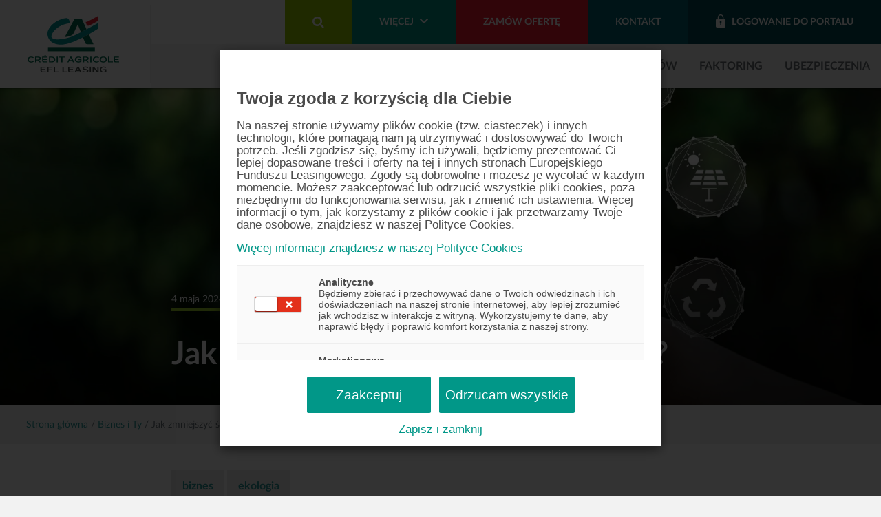

--- FILE ---
content_type: text/html; charset=UTF-8
request_url: https://efl.pl/pl/biznes-i-ty/artykuly/slad-weglowy-przedsiebiorstwa
body_size: 16284
content:
<!DOCTYPE html><html lang="pl"><html><head><meta http-equiv="Content-type" content="text/html; charset=utf-8"/><meta name="viewport" content="width=device-width, initial-scale=1"><meta http-equiv="X-UA-Compatible" content="IE=Edge,chrome=1"><link rel="dns-prefetch" href="https://connect.facebook.net"><link rel="dns-prefetch" href="https://www.google-analytics.com"><link rel="dns-prefetch" href="https://stats.g.doubleclick.net"><link rel="preload" href="https://efl.pl/wp-content/themes/efl-2/logo.svg" as="image" /> <script src="[data-uri]" defer></script> <meta name='robots' content='index, follow, max-image-preview:large, max-snippet:-1, max-video-preview:-1' /><title>Jak zmniejszyć ślad węglowy firmy? | EFL.pl</title><meta name="description" content="W artykule wyjaśniamy, co w największym stopniu powoduje ślad węglowy oraz przedstawiamy sposoby na zmniejszenie śladu węglowego firmy." /><link rel="canonical" href="https://efl.pl/pl/biznes-i-ty/artykuly/slad-weglowy-przedsiebiorstwa" /><meta property="og:locale" content="pl_PL" /><meta property="og:type" content="article" /><meta property="og:title" content="Jak zmniejszyć ślad węglowy firmy? | EFL.pl" /><meta property="og:description" content="W artykule wyjaśniamy, co w największym stopniu powoduje ślad węglowy oraz przedstawiamy sposoby na zmniejszenie śladu węglowego firmy." /><meta property="og:url" content="https://efl.pl/pl/biznes-i-ty/artykuly/slad-weglowy-przedsiebiorstwa" /><meta property="og:site_name" content="EFL.pl" /><meta property="article:publisher" content="https://www.facebook.com/efl" /><meta property="article:modified_time" content="2024-07-03T09:12:21+00:00" /><meta property="og:image" content="https://efl.pl/wp-content/uploads/2022/09/shutterstock_2126594174.jpg" /><meta property="og:image:width" content="1920" /><meta property="og:image:height" content="1200" /><meta property="og:image:type" content="image/jpeg" /><meta name="twitter:card" content="summary_large_image" /><meta name="twitter:site" content="@EFL_PL" /><meta name="twitter:label1" content="Szacowany czas czytania" /><meta name="twitter:data1" content="2 minuty" /> <script type="application/ld+json" class="yoast-schema-graph">{"@context":"https://schema.org","@graph":[{"@type":"WebPage","@id":"https://efl.pl/pl/biznes-i-ty/artykuly/slad-weglowy-przedsiebiorstwa","url":"https://efl.pl/pl/biznes-i-ty/artykuly/slad-weglowy-przedsiebiorstwa","name":"Jak zmniejszyć ślad węglowy firmy? | EFL.pl","isPartOf":{"@id":"https://efl.pl/pl/#website"},"primaryImageOfPage":{"@id":"https://efl.pl/pl/biznes-i-ty/artykuly/slad-weglowy-przedsiebiorstwa#primaryimage"},"image":{"@id":"https://efl.pl/pl/biznes-i-ty/artykuly/slad-weglowy-przedsiebiorstwa#primaryimage"},"thumbnailUrl":"https://efl.pl/wp-content/uploads/2022/09/shutterstock_2126594174.jpg","datePublished":"2024-05-04T09:07:26+00:00","dateModified":"2024-07-03T09:12:21+00:00","description":"W artykule wyjaśniamy, co w największym stopniu powoduje ślad węglowy oraz przedstawiamy sposoby na zmniejszenie śladu węglowego firmy.","breadcrumb":{"@id":"https://efl.pl/pl/biznes-i-ty/artykuly/slad-weglowy-przedsiebiorstwa#breadcrumb"},"inLanguage":"pl-PL","potentialAction":[{"@type":"ReadAction","target":["https://efl.pl/pl/biznes-i-ty/artykuly/slad-weglowy-przedsiebiorstwa"]}]},{"@type":"ImageObject","inLanguage":"pl-PL","@id":"https://efl.pl/pl/biznes-i-ty/artykuly/slad-weglowy-przedsiebiorstwa#primaryimage","url":"https://efl.pl/wp-content/uploads/2022/09/shutterstock_2126594174.jpg","contentUrl":"https://efl.pl/wp-content/uploads/2022/09/shutterstock_2126594174.jpg","width":1920,"height":1200,"caption":"ślad węglowy firmy a ekologia"},{"@type":"BreadcrumbList","@id":"https://efl.pl/pl/biznes-i-ty/artykuly/slad-weglowy-przedsiebiorstwa#breadcrumb","itemListElement":[{"@type":"ListItem","position":1,"name":"Strona główna","item":"https://efl.pl/pl/"},{"@type":"ListItem","position":2,"name":"Biznes i Ty","item":"https://efl.pl/pl/biznes-i-ty/artykuly/"},{"@type":"ListItem","position":3,"name":"Jak zmniejszyć ślad węglowy firmy?"}]},{"@type":"WebSite","@id":"https://efl.pl/pl/#website","url":"https://efl.pl/pl/","name":"EFL.pl","description":"EFL - Grupa Credit Agricole","publisher":{"@id":"https://efl.pl/pl/#organization"},"potentialAction":[{"@type":"SearchAction","target":{"@type":"EntryPoint","urlTemplate":"https://efl.pl/pl/?s={search_term_string}"},"query-input":{"@type":"PropertyValueSpecification","valueRequired":true,"valueName":"search_term_string"}}],"inLanguage":"pl-PL"},{"@type":"Organization","@id":"https://efl.pl/pl/#organization","name":"Europejski Fundusz Leasingowy SA | Grupa Credit Agricole","url":"https://efl.pl/pl/","logo":{"@type":"ImageObject","inLanguage":"pl-PL","@id":"https://efl.pl/pl/#/schema/logo/image/","url":"https://efl.pl/wp-content/uploads/2024/09/CA_EFL_Leasing_RGB_logo_kolor.png","contentUrl":"https://efl.pl/wp-content/uploads/2024/09/CA_EFL_Leasing_RGB_logo_kolor.png","width":1920,"height":531,"caption":"Europejski Fundusz Leasingowy SA | Grupa Credit Agricole"},"image":{"@id":"https://efl.pl/pl/#/schema/logo/image/"},"sameAs":["https://www.facebook.com/efl","https://x.com/EFL_PL","https://www.linkedin.com/company/efl-sa/","https://www.youtube.com/user/EFLSA","https://pl.wikipedia.org/wiki/Europejski_Fundusz_Leasingowy"]}]}</script> <link rel='dns-prefetch' href='//www.googletagmanager.com' /><link rel='dns-prefetch' href='//app3.salesmanago.pl' /><link rel='dns-prefetch' href='//efl-leasing.containers.piwik.pro' /><link rel='dns-prefetch' href='//connect.facebook.net' /><style id='global-styles-inline-css' type='text/css'>body{--wp--preset--color--black: #000000;--wp--preset--color--cyan-bluish-gray: #abb8c3;--wp--preset--color--white: #ffffff;--wp--preset--color--pale-pink: #f78da7;--wp--preset--color--vivid-red: #cf2e2e;--wp--preset--color--luminous-vivid-orange: #ff6900;--wp--preset--color--luminous-vivid-amber: #fcb900;--wp--preset--color--light-green-cyan: #7bdcb5;--wp--preset--color--vivid-green-cyan: #00d084;--wp--preset--color--pale-cyan-blue: #8ed1fc;--wp--preset--color--vivid-cyan-blue: #0693e3;--wp--preset--color--vivid-purple: #9b51e0;--wp--preset--gradient--vivid-cyan-blue-to-vivid-purple: linear-gradient(135deg,rgba(6,147,227,1) 0%,rgb(155,81,224) 100%);--wp--preset--gradient--light-green-cyan-to-vivid-green-cyan: linear-gradient(135deg,rgb(122,220,180) 0%,rgb(0,208,130) 100%);--wp--preset--gradient--luminous-vivid-amber-to-luminous-vivid-orange: linear-gradient(135deg,rgba(252,185,0,1) 0%,rgba(255,105,0,1) 100%);--wp--preset--gradient--luminous-vivid-orange-to-vivid-red: linear-gradient(135deg,rgba(255,105,0,1) 0%,rgb(207,46,46) 100%);--wp--preset--gradient--very-light-gray-to-cyan-bluish-gray: linear-gradient(135deg,rgb(238,238,238) 0%,rgb(169,184,195) 100%);--wp--preset--gradient--cool-to-warm-spectrum: linear-gradient(135deg,rgb(74,234,220) 0%,rgb(151,120,209) 20%,rgb(207,42,186) 40%,rgb(238,44,130) 60%,rgb(251,105,98) 80%,rgb(254,248,76) 100%);--wp--preset--gradient--blush-light-purple: linear-gradient(135deg,rgb(255,206,236) 0%,rgb(152,150,240) 100%);--wp--preset--gradient--blush-bordeaux: linear-gradient(135deg,rgb(254,205,165) 0%,rgb(254,45,45) 50%,rgb(107,0,62) 100%);--wp--preset--gradient--luminous-dusk: linear-gradient(135deg,rgb(255,203,112) 0%,rgb(199,81,192) 50%,rgb(65,88,208) 100%);--wp--preset--gradient--pale-ocean: linear-gradient(135deg,rgb(255,245,203) 0%,rgb(182,227,212) 50%,rgb(51,167,181) 100%);--wp--preset--gradient--electric-grass: linear-gradient(135deg,rgb(202,248,128) 0%,rgb(113,206,126) 100%);--wp--preset--gradient--midnight: linear-gradient(135deg,rgb(2,3,129) 0%,rgb(40,116,252) 100%);--wp--preset--font-size--small: 13px;--wp--preset--font-size--medium: 20px;--wp--preset--font-size--large: 36px;--wp--preset--font-size--x-large: 42px;--wp--preset--spacing--20: 0.44rem;--wp--preset--spacing--30: 0.67rem;--wp--preset--spacing--40: 1rem;--wp--preset--spacing--50: 1.5rem;--wp--preset--spacing--60: 2.25rem;--wp--preset--spacing--70: 3.38rem;--wp--preset--spacing--80: 5.06rem;--wp--preset--shadow--natural: 6px 6px 9px rgba(0, 0, 0, 0.2);--wp--preset--shadow--deep: 12px 12px 50px rgba(0, 0, 0, 0.4);--wp--preset--shadow--sharp: 6px 6px 0px rgba(0, 0, 0, 0.2);--wp--preset--shadow--outlined: 6px 6px 0px -3px rgba(255, 255, 255, 1), 6px 6px rgba(0, 0, 0, 1);--wp--preset--shadow--crisp: 6px 6px 0px rgba(0, 0, 0, 1);}:where(.is-layout-flex){gap: 0.5em;}:where(.is-layout-grid){gap: 0.5em;}body .is-layout-flex{display: flex;}body .is-layout-flex{flex-wrap: wrap;align-items: center;}body .is-layout-flex > *{margin: 0;}body .is-layout-grid{display: grid;}body .is-layout-grid > *{margin: 0;}:where(.wp-block-columns.is-layout-flex){gap: 2em;}:where(.wp-block-columns.is-layout-grid){gap: 2em;}:where(.wp-block-post-template.is-layout-flex){gap: 1.25em;}:where(.wp-block-post-template.is-layout-grid){gap: 1.25em;}.has-black-color{color: var(--wp--preset--color--black) !important;}.has-cyan-bluish-gray-color{color: var(--wp--preset--color--cyan-bluish-gray) !important;}.has-white-color{color: var(--wp--preset--color--white) !important;}.has-pale-pink-color{color: var(--wp--preset--color--pale-pink) !important;}.has-vivid-red-color{color: var(--wp--preset--color--vivid-red) !important;}.has-luminous-vivid-orange-color{color: var(--wp--preset--color--luminous-vivid-orange) !important;}.has-luminous-vivid-amber-color{color: var(--wp--preset--color--luminous-vivid-amber) !important;}.has-light-green-cyan-color{color: var(--wp--preset--color--light-green-cyan) !important;}.has-vivid-green-cyan-color{color: var(--wp--preset--color--vivid-green-cyan) !important;}.has-pale-cyan-blue-color{color: var(--wp--preset--color--pale-cyan-blue) !important;}.has-vivid-cyan-blue-color{color: var(--wp--preset--color--vivid-cyan-blue) !important;}.has-vivid-purple-color{color: var(--wp--preset--color--vivid-purple) !important;}.has-black-background-color{background-color: var(--wp--preset--color--black) !important;}.has-cyan-bluish-gray-background-color{background-color: var(--wp--preset--color--cyan-bluish-gray) !important;}.has-white-background-color{background-color: var(--wp--preset--color--white) !important;}.has-pale-pink-background-color{background-color: var(--wp--preset--color--pale-pink) !important;}.has-vivid-red-background-color{background-color: var(--wp--preset--color--vivid-red) !important;}.has-luminous-vivid-orange-background-color{background-color: var(--wp--preset--color--luminous-vivid-orange) !important;}.has-luminous-vivid-amber-background-color{background-color: var(--wp--preset--color--luminous-vivid-amber) !important;}.has-light-green-cyan-background-color{background-color: var(--wp--preset--color--light-green-cyan) !important;}.has-vivid-green-cyan-background-color{background-color: var(--wp--preset--color--vivid-green-cyan) !important;}.has-pale-cyan-blue-background-color{background-color: var(--wp--preset--color--pale-cyan-blue) !important;}.has-vivid-cyan-blue-background-color{background-color: var(--wp--preset--color--vivid-cyan-blue) !important;}.has-vivid-purple-background-color{background-color: var(--wp--preset--color--vivid-purple) !important;}.has-black-border-color{border-color: var(--wp--preset--color--black) !important;}.has-cyan-bluish-gray-border-color{border-color: var(--wp--preset--color--cyan-bluish-gray) !important;}.has-white-border-color{border-color: var(--wp--preset--color--white) !important;}.has-pale-pink-border-color{border-color: var(--wp--preset--color--pale-pink) !important;}.has-vivid-red-border-color{border-color: var(--wp--preset--color--vivid-red) !important;}.has-luminous-vivid-orange-border-color{border-color: var(--wp--preset--color--luminous-vivid-orange) !important;}.has-luminous-vivid-amber-border-color{border-color: var(--wp--preset--color--luminous-vivid-amber) !important;}.has-light-green-cyan-border-color{border-color: var(--wp--preset--color--light-green-cyan) !important;}.has-vivid-green-cyan-border-color{border-color: var(--wp--preset--color--vivid-green-cyan) !important;}.has-pale-cyan-blue-border-color{border-color: var(--wp--preset--color--pale-cyan-blue) !important;}.has-vivid-cyan-blue-border-color{border-color: var(--wp--preset--color--vivid-cyan-blue) !important;}.has-vivid-purple-border-color{border-color: var(--wp--preset--color--vivid-purple) !important;}.has-vivid-cyan-blue-to-vivid-purple-gradient-background{background: var(--wp--preset--gradient--vivid-cyan-blue-to-vivid-purple) !important;}.has-light-green-cyan-to-vivid-green-cyan-gradient-background{background: var(--wp--preset--gradient--light-green-cyan-to-vivid-green-cyan) !important;}.has-luminous-vivid-amber-to-luminous-vivid-orange-gradient-background{background: var(--wp--preset--gradient--luminous-vivid-amber-to-luminous-vivid-orange) !important;}.has-luminous-vivid-orange-to-vivid-red-gradient-background{background: var(--wp--preset--gradient--luminous-vivid-orange-to-vivid-red) !important;}.has-very-light-gray-to-cyan-bluish-gray-gradient-background{background: var(--wp--preset--gradient--very-light-gray-to-cyan-bluish-gray) !important;}.has-cool-to-warm-spectrum-gradient-background{background: var(--wp--preset--gradient--cool-to-warm-spectrum) !important;}.has-blush-light-purple-gradient-background{background: var(--wp--preset--gradient--blush-light-purple) !important;}.has-blush-bordeaux-gradient-background{background: var(--wp--preset--gradient--blush-bordeaux) !important;}.has-luminous-dusk-gradient-background{background: var(--wp--preset--gradient--luminous-dusk) !important;}.has-pale-ocean-gradient-background{background: var(--wp--preset--gradient--pale-ocean) !important;}.has-electric-grass-gradient-background{background: var(--wp--preset--gradient--electric-grass) !important;}.has-midnight-gradient-background{background: var(--wp--preset--gradient--midnight) !important;}.has-small-font-size{font-size: var(--wp--preset--font-size--small) !important;}.has-medium-font-size{font-size: var(--wp--preset--font-size--medium) !important;}.has-large-font-size{font-size: var(--wp--preset--font-size--large) !important;}.has-x-large-font-size{font-size: var(--wp--preset--font-size--x-large) !important;}
.wp-block-navigation a:where(:not(.wp-element-button)){color: inherit;}
:where(.wp-block-post-template.is-layout-flex){gap: 1.25em;}:where(.wp-block-post-template.is-layout-grid){gap: 1.25em;}
:where(.wp-block-columns.is-layout-flex){gap: 2em;}:where(.wp-block-columns.is-layout-grid){gap: 2em;}
.wp-block-pullquote{font-size: 1.5em;line-height: 1.6;}</style><link data-optimized="1" rel='stylesheet' id='azindex_stylesheet-css' href='https://efl.pl/wp-content/litespeed/css/5d4160d6e4a7fdf343c2cf6b67a9ffd8.css?ver=9ffd8' type='text/css' media='all' /><link data-optimized="1" rel='stylesheet' id='swiper-css' href='https://efl.pl/wp-content/litespeed/css/6a7ea90414620e97049a6f14f83d8092.css?ver=d8092' type='text/css' media='all' /><link data-optimized="1" rel='stylesheet' id='select2-css' href='https://efl.pl/wp-content/litespeed/css/e57c43fa6ac40bb1a131fbbe3accaa9d.css?ver=caa9d' type='text/css' media='all' /><link data-optimized="1" rel='stylesheet' id='main-css' href='https://efl.pl/wp-content/litespeed/css/06113ec17212187f2d6967cb518292ae.css?ver=292ae' type='text/css' media='all' /><link data-optimized="1" rel='stylesheet' id='font-awesome-css' href='https://efl.pl/wp-content/litespeed/css/5a24da6ffadb6fe5a7e5ab415131915d.css?ver=1915d' type='text/css' media='all' /> <script type="text/javascript" src="https://efl.pl/wp-includes/js/jquery/jquery.min.js" id="jquery-core-js"></script> <script data-optimized="1" type="text/javascript" src="https://efl.pl/wp-content/litespeed/js/7135a06ac206ad91ecd7a83e42f58110.js?ver=58110" id="jquery-migrate-js" defer data-deferred="1"></script> <script data-optimized="1" type="text/javascript" src="https://efl.pl/wp-content/litespeed/js/0984bacdb6d2a9a3ccfe3f50d4b5db4b.js?ver=5db4b" id="hreflang_pro_tags_js-js" defer data-deferred="1"></script> <link rel="https://api.w.org/" href="https://efl.pl/wp-json/" /><link rel='shortlink' href='https://efl.pl/?p=23797' /><meta name="google-site-verification" content="dvszmorxQoz9CsWZYiiMnQzLvObcgs8nRuj6L4jkEAU"/><link rel="apple-touch-icon" sizes="180x180" href="/apple-touch-icon.png"><link rel="icon" type="image/png" sizes="32x32" href="/favicon-32x32.png"><link rel="icon" type="image/png" sizes="16x16" href="/favicon-16x16.png"><link rel="manifest" href="/site.webmanifest"><link rel="mask-icon" href="/safari-pinned-tab.svg" color="#69727b"><meta name="msapplication-TileColor" content="#ffffff"><meta name="theme-color" content="#ffffff"><meta name="facebook-domain-verification" content="7vd0raglxrg20feq040ui3xpg6trmx" /></head><body class="newsletter-template-default single single-newsletter postid-23797"> <script src="[data-uri]" defer></script> 
<noscript>
<iframe src="https://www.googletagmanager.com/ns.html?id=GTM-PCGG866"
height="0" width="0" style="display:none;visibility:hidden"></iframe>
</noscript><div class="sp-icon" style="position:absolute; z-index:-1;opacity:0;top:1px;left:1px;width:1px;height:1px;"></div><header class="header"><div class="container-fluid container-fluid-stop--bigger px-0"><div class="row no-gutters align-items-center flex-nowrap"><div class="col-auto header__navbar-brand flex-shrink-1">
<a class="navbar-brand" href="https://efl.pl/pl/"><img src="https://efl.pl/wp-content/themes/efl-2/logasek.svg" data-no-lazy="1" width="55" alt="EFL leasing i pożyczka dla firm"/></a></div><div class="col-auto ml-auto d-lg-none d-flex">
<a href="https://klient.efl.com.pl/Authentication/SignIn" class="header__button bg-green-30" target="_blank" aria-label="Logowanie do portalu">
<img
src="https://efl.pl/wp-content/themes/efl-2/img/icon-lock.png" width="14" height="19"
class="mx-auto" alt="Ikona" data-lazyloaded="0" data-no-lazy="1"
/>
</a>
<a href="#" class="header__button header__button--mobile-menu-toggler js-header__button--mobile-menu-toggler bg-green-10" aria-label="Przycisk menu">
<i class="fa fa-bars"></i>
<i class="fa fa-close"></i>
</a></div><div class="header__mobile-nav-box-shadow"></div><div class="col header__mobile-nav"><div class="order-lg-2 header__mobile-nav-top"><div class="row no-gutters justify-content-end w-full"><div class="max-testwidth w-full-only-desktop"><div class="header__bottom-bar"><div class="d-lg-none"><form method="get" action="/pl/"><div class="header__nav-search">
<input
class="header__nav-search-input"
placeholder="Wyszukaj"
type="text"
name="s" />
<button
type="submit" aria-label="Submit"
class="header__nav-search-submit"><i class="fa fa-search"></i></button></div></form></div><div class="menu-glowne-menu-container"><ul id="menu-glowne-menu" class="menu"><li id="menu-item-23453" class="menu-item menu-item-type-post_type menu-item-object-page menu-item-23453"><a href="https://efl.pl/pl/oferta-leasing">Leasing</a></li><li id="menu-item-23454" class="menu-item menu-item-type-post_type menu-item-object-products menu-item-23454"><a href="https://efl.pl/pl/produkt/pozyczka">Pożyczka dla firm</a></li><li id="menu-item-23483" class="menu-item menu-item-type-post_type menu-item-object-products menu-item-23483"><a href="https://efl.pl/pl/produkt/wynajem-pojazdow">Wynajem pojazdów</a></li><li id="menu-item-23456" class="menu-item menu-item-type-post_type menu-item-object-products menu-item-23456"><a href="https://efl.pl/pl/produkt/faktoring">Faktoring</a></li><li id="menu-item-23457" class="menu-item menu-item-type-post_type menu-item-object-products menu-item-23457"><a href="https://efl.pl/pl/produkt/ubezpieczenia">Ubezpieczenia</a></li></ul></div></div></div></div></div><div class="order-lg-1 header__mobile-nav-bottom"><div class="row no-gutters header__top-bar justify-content-end"><div class="col col-lg-auto header__dropdown-wrapper"><div class="header__search-input"><form action="/pl/"><div class="row no-gutters flex-nowrap no-gutters"><div class="col-auto">
<input type="text" name="s" class="form-control"
placeholder="Wpisz szukaną frazę"/></div><div class="col-auto">
<button type="submit" class="btn bg-green-10 text-white">Szukaj</button></div></div></form></div><div class="row no-gutters"><div class="col-auto d-none d-lg-block">
<a href="#" class="header__button bg-green-10 js-header__search-input-toggler" aria-label="Wyszukiwarka"><i
class="fa fa-search"></i></a></div><div class="col-12 col-lg-auto">
<a href="#"
class="header__button bg-green-20 js-header-navigation-dropdown-toggler header__navigation-dropdown-toggler">Więcej                    <img width="12" height="7"
src="https://efl.pl/wp-content/themes/efl-2/img/chevron-down.png" data-no-lazy="1" class="ml-2" alt="Strzałka w dół"/></a></div><div class="col-12 col-lg-auto">
<a href="https://efl.pl/pl/zapytaj-o-oferte" class="header__button bg-red-30 px-3">Zamów ofertę</a></div><div class="col-12 col-lg-auto">
<a href="https://efl.pl/pl/kontakt"
class="header__button bg-green-40">Kontakt</a></div><div class="col-12 col-lg-auto">
<a href="https://klient.efl.com.pl/Authentication/SignIn" class="header__button bg-green-50" target="_blank"><img
src="https://efl.pl/wp-content/themes/efl-2/img/icon-lock.png" alt="Ikona" width="14" height="19"
class="mr-2 d-none d-lg-block" data-lazyloaded="0" data-no-lazy="1"  />Logowanie do portalu<img
src="https://efl.pl/wp-content/themes/efl-2/img/icon-lock.png" alt="Ikona" width="14" height="19"
class="mr-2 ml-auto d-lg-none" data-lazyloaded="0" data-no-lazy="1" /></a></div></div><div class="header__dropdown-menu"><div class="header__dropdown-menu-inner"><div class="pb-3">
<a href="#" class="js-header-navigation-dropdown-close header__navigation-dropdown-close">
<i class="fa fa-angle-left mr-2"></i> Menu
</a></div><div class="menu-glowne-menu-wiecej-container"><ul id="menu-glowne-menu-wiecej" class="menu"><li id="menu-item-23458" class="menu-item menu-item-type-post_type menu-item-object-page menu-item-23458"><a href="https://efl.pl/pl/podstawowe-informacje">O nas</a></li><li id="menu-item-23459" class="menu-item menu-item-type-post_type menu-item-object-page menu-item-23459"><a href="https://efl.pl/pl/obsluga-klienta">Obsługa klienta</a></li><li id="menu-item-33257" class="menu-item menu-item-type-custom menu-item-object-custom menu-item-33257"><a href="/pl/biznes-i-ty/artykuly">Biznes i Ty</a></li><li id="menu-item-23461" class="menu-item menu-item-type-post_type menu-item-object-page menu-item-23461"><a href="https://efl.pl/pl/obsluga-klienta/karta-paliwowa">Karta Paliwowa</a></li><li id="menu-item-23462" class="menu-item menu-item-type-post_type menu-item-object-page menu-item-23462"><a href="https://efl.pl/pl/leasing-swobodny">Leasing Swobodny</a></li><li id="menu-item-23463" class="menu-item menu-item-type-post_type menu-item-object-page menu-item-23463"><a href="https://efl.pl/pl/kariera">Kariera</a></li><li id="menu-item-23464" class="menu-item menu-item-type-post_type menu-item-object-page menu-item-23464"><a href="https://efl.pl/pl/csr">CSR</a></li><li id="menu-item-23465" class="menu-item menu-item-type-post_type menu-item-object-page menu-item-23465"><a rel="nofollow" href="https://efl.pl/pl/rodo">RODO</a></li><li id="menu-item-23466" class="menu-item menu-item-type-post_type menu-item-object-page menu-item-23466"><a href="https://efl.pl/pl/obsluga-klienta/centrum-likwidacji-szkod">Centrum Likwidacji Szkód</a></li><li id="menu-item-23467" class="menu-item menu-item-type-post_type menu-item-object-page menu-item-23467"><a href="https://efl.pl/pl/obsluga-klienta/dokumenty-do-umowy">Dokumenty do umowy</a></li></ul></div></div></div></div></div></div></div></div></div></header><div class="container-fluid-stop mt-3" id="breadcrumbs" style="display:none"><nav class="breadcrumbs small px-3"><span><span><a href="https://efl.pl/pl/">Strona główna</a></span> / <span><a href="https://efl.pl/pl/biznes-i-ty/artykuly/">Biznes i Ty</a></span> / <span class="breadcrumb_last" aria-current="page">Jak zmniejszyć ślad węglowy firmy?</span></span></nav></div> <script type="text/javascript" src="[data-uri]" defer></script> <main><article><div class="single-hero-scene text-white d-flex align-items-end position-relative">
<img src="https://efl.pl/wp-content/uploads/2022/09/shutterstock_2126594174.jpg.webp"
srcset="https://efl.pl/wp-content/uploads/2022/09/shutterstock_2126594174.jpg.webp 991w, https://efl.pl/wp-content/uploads/2022/09/shutterstock_2126594174.jpg.webp 992w"
sizes="(max-width: 991px) 991px, 992px"
alt="" class="position-absolute w-100 h-100" style="left: 0; top: 0; object-fit: cover; z-index: -1" /><div class="container-fluid-stop container-fluid position-relative" style="z-index: 2"><div class="row"><div class="col-12 col-md-10 col-lg-8 mx-auto p-5"><div class="single-hero-scene__date small mb-5">
4 maja 2024</div><h1 class="single-hero-scene__page-title font-weight-bold">
Jak zmniejszyć ślad węglowy firmy?</h1></div></div></div></div><section class="container-fluid c-newsletter__article"><div class="container-fluid-stop"><div class="row bg-white"><div class="col-12 col-md-10 col-lg-8 mx-auto p-5"><div class=" c-newsletter__tags">
<a href="https://efl.pl/pl/biznes-i-ty/tag/biznes">biznes</a>
<a href="https://efl.pl/pl/biznes-i-ty/tag/ekologia">ekologia</a></div><div class="w-100 my-3">
<a href="/pl/biznes-i-ty" class="text-body go-back">
<small><strong>&lt; Wróć</strong></small>
</a> <script src="[data-uri]" defer></script> </div><p data-pm-slice="1 1 []"><strong><span data-color="transparent">Zmiany klimatyczne spowodowane czynnikami antropogenicznymi stanowią obecnie jeden z najważniejszych problemów środowiskowych. Aż za 70 procent globalnej emisji CO2 odpowiada 100 największych przedsiębiorstw. Kraje, gdzie emisje gazów cieplarnianych są największe, to Chiny, USA i Indie. </span></strong></p><p><span data-color="transparent">O planetę możemy dbać w wymiarze lokalnym, np. sprawiając, że nasze przedsiębiorstwa staną się przyjazne środowisku. W artykule wyjaśniamy, co w największym stopniu powoduje ślad węglowy oraz przedstawiamy sposoby na zmniejszenie śladu węglowego firmy.</span></p><h2><span data-color="transparent">Pojęcie śladu węglowego</span></h2><p><span data-color="transparent">Ślad węglowy jest rodzajem śladu ekologicznego. Określa całkowitą sumę emisji gazów cieplarnianych wywołanych bezpośrednio (lub pośrednio) przez daną jednostkę, organizację, produkt, a nawet wydarzenie.</span></p><p><span data-color="transparent">Wartość śladu węglowego (carbon footprint) jest wyznaczana w perspektywie całego roku kalendarzowego lub finansowego, w którym działa dana organizacja. Obejmuje emisje spowodowane przez wszystkie działania przedsiębiorstwa, uwzględniając zużycie energii przez wykorzystywane przez nie budynki i środki transportu.</span></p><p><span data-color="transparent">Z kolei ślad węglowy produktu obejmuje emisje spowodowane wydobyciem surowców, z których został wytworzony, oraz produkcję, użytkowanie lub składowanie, a także recykling po jego zużyciu.</span></p><p><span data-color="transparent">Pierwszym krajem, w którym zaczęto liczyć ślad węglowy, była Wielka Brytania, gdzie emisje przekraczały liczne normy. Stałe obserwowanie tego wskaźnika pozwoliło ocenić postęp w zakresie redukcji zanieczyszczeń i nieefektywnego zużycia energii.</span></p><h2><span data-color="transparent">Co zostawia największy ślad węglowy w przedsiębiorstwie?</span></h2><p>Aby zmniejszyć swój ślad węglowy, firmy w pierwszej kolejności muszą dowiedzieć się, co go powoduje. Przykładowe czynniki odpowiadające za duży ślad węglowy, to:</p><ul><li><span data-color="transparent">energochłonne procesy produkcyjne,</span></li><li><span data-color="transparent">przestarzała flota firmowa, korzystanie z pojazdów emitujących znaczne ilości dwutlenku węgla,</span></li><li><span data-color="transparent">niecertyfikowane budynki firmowe o niskiej efektywności energetycznej,</span></li><li><span data-color="transparent">wykorzystywanie produktów i stosowanie opakowań, które nie podlegają recyklingowi.</span></li></ul><p>Obecnie istnieje wiele sposobów, które pozwalają np. obliczyć ślad węglowy inwestycji. Takim narzędziem jest nasz <a href="https://efl.pl/pl/oferta-leasing/zielona-energia/kalkulator-sladu-weglowego" rel="noopener noreferrer">kalkulator śladu węglowego</a>, który pozwala wyliczyć roczny ekwiwalent dwutlenku węgla dla różnych środków trwałych.</p><h2><span data-color="transparent">Jak zmniejszyć ślad węglowy organizacji?</span></h2><p><span data-color="transparent">Istnieje kilka metod, które pozwolą firmom ograniczyć swój ślad węglowy w celu dążenia do neutralności klimatycznej. Jednym z podstawowych sposobów jest korzystanie z </span><a href="https://efl.pl/pl/oferta-leasing/zielona-energia" rel="noopener noreferrer"><span data-color="transparent">odnawialnych źródeł energii</span></a><span data-color="transparent">. Warto pomyśleć o montażu </span><a href="https://efl.pl/pl/biznes-i-ty/artykuly/fotowoltaika-zalety-i-korzysci" rel="noopener noreferrer"><span data-color="transparent">instalacji fotowoltaicznej</span></a><span data-color="transparent"> i pomp ciepła. Kluczowa jest również poprawa efektywności energetycznej budynków. Warto także zainwestować w nowoczesną flotę i wyposażyć ją w </span><a href="https://efl.pl/pl/biznes-i-ty/artykuly/samochody-elektryczne-szybko-rozwijajaca-sie-galaz-motoryzacji" rel="noopener noreferrer"><span data-color="transparent">pojazdy elektryczne</span></a><span data-color="transparent">.</span></p><p><span data-color="transparent">Wiele firm wybiera dostawców i kontrahentów, którzy mogą pochwalić się niskim śladem węglowym. Zachęca także swoich pracowników do korzystania z transportu miejskiego i wprowadza procedury, które ograniczają drukowanie korespondencji i dokumentacji. Poza </span><a href="https://efl.pl/pl/biznes-i-ty/artykuly/elektroniczny-obieg-dokumentow-w-firmie" rel="noopener noreferrer"><span data-color="transparent">elektronicznym obiegiem dokumentów</span></a><span data-color="transparent"> należy edukować pracowników w zakresie zero waste i właściwej segregacji śmieci. W </span><a href="https://efl.pl/pl/biznes-i-ty/artykuly/5-pomyslow-na-ekologiczne-biuro" rel="noopener noreferrer"><span data-color="transparent">ekologicznych biurach</span></a><span data-color="transparent"> często montuje się czujniki ruchu sterujące lampami oraz wybiera się sprzęty energooszczędne, oznaczone etykietami z odpowiednią klasą energetyczną.</span></p><div class="mt-4"><div class=" c-newsletter__tags">
<a href="https://efl.pl/pl/biznes-i-ty/tag/biznes">biznes</a>
<a href="https://efl.pl/pl/biznes-i-ty/tag/ekologia">ekologia</a></div></div><div class="result" id="newsletterBiTThxHolder" style="display:none"><h4 class="mt-5 pt-5 text-primary">
Dziękujemy za zapisanie się do Newslettera!</h4></div><div id="newsletterBiTFormHolder"><h4 class="mt-5 pt-5 text-primary"><strong>Spodobał Ci się artykuł i chcesz otrzymywać więcej ciekawych treści?</strong></h4><div class="newsletter-text"><p>Bądź na bieżąco z naszymi najnowszymi artykułami i raportami specjalnymi, które pomogą Ci rozwijać Twój biznes.</p></div><div class="row mt-4"><div class="col-sm-7 col-md-6 position-relative mb-2">
<input id="newsletterBiTTag" value="zapis_newsletter_blog" type="hidden" />
<input id="newsletterBiTEmail" class="w-100 rounded-0 form-control form-control-sm js-disable-past" type="text" placeholder="Podaj adres e-mail" />
<label class="error small mb-3 text-green" id="newsletterBiTEmailError" style="display:none">Podaj poprawny adres e-mail</label></div><div class="col-sm-5 col-md-3 mt-3 mt-sm-0">
<button id="newsletterBiTSend" class="btn btn-sm btn-red w-100">Zapisz się</button></div></div></div><div class="row"><div class="col-12"><div class=" bg-white"><div class="w-100 py-2">
<small class="">
Informujemy, że administratorem Twoich danych osobowych jest Europejski Fundusz Leasingowy
S.A. z siedzibą we Wrocławiu (54-202), ul. Legnicka 48 bud. C-D – EFL. Możesz się z nami skontaktować
za pośrednictwem: e-mail: <a href="mailto:daneosobowe@efl.com.pl" class="text-gray-dark u--underline">daneosobowe@efl.com.pl</a>, tel: 801 404 444.
<span id="newsletterMoreRodoList" class="full-rodo hidden" style="display: none;">
Wyznaczyliśmy Inspektora Ochrony
Danych, z którym można skontaktować się za pośrednictwem: e-mail: <a href="mailto:ochronadanych@efl.com.pl" class="text-gray-dark u--underline">ochronadanych@efl.com.pl</a>, tel: 801 404 444.
Twoje dane osobowe przetwarzamy, aby dostarczyć Ci newsletter. Wyraziłeś na to zgodę, podając swój adres
e-mail (art. 6 ust. 1 lit. a) RODO). Realizujemy prawnie uzasadnione interesy w postaci marketingu
towarów i usług administratora (w tym również poprzez profilowanie). Odbiorcami danych osobowych mogą być
dostawcy usług IT. Dane osobowe będą przetwarzane do czasu cofnięcia przez Ciebie zgody na otrzymywanie
newslettera, czyli do momentu aż nie powiesz nam, że nie chcesz już dostawać newslettera. Masz prawo do
żądania: dostępu do swoich danych osobowych, ich sprostowania, usunięcia lub ograniczenia przetwarzania, jak
również prawo do wniesienia sprzeciwu wobec przetwarzania, a także prawo do przenoszenia danych. Masz prawo do
cofnięcia zgody w dowolnym momencie bez wpływu na zgodność z prawem przetwarzania dokonanego przed jej
cofnięciem. Zawsze możesz wnieść skargę do Prezesa Urzędu Ochrony Danych Osobowych. Dane osobowe podałeś
dobrowolnie, lecz bez nich nie byłoby możliwe przesłanie newslettera.                    </span>
</small><div class="h3 text-gray-dark mb-0 d-flex justify-content-center align-items-center flex-wrap"><div id="newsletterMoreRodoToggleList" class="btn btn-sm btn-outline-gray-dark mb-4 mt-2"
data-expand_label="czytaj więcej"
data-fold_label="zwiń"><span
class="txt">Rozwiń</span> <span
class="arrow u--arrow-down text-gray-dark"></span></div></div></div></div></div></div></div></div></div></section><section class="container-fluid"><div class="container-fluid-stop"></div></section></article><section class="mt-6 c-featured-pages"><div class="container-fluid container-fluid-stop"><div class="h2 text-primary text-center">Zobacz również</div><div class="swiper-container c-featured-pages__container js-featured-pages__container"><div class="c-featured-pages__list swiper-wrapper"><div class="d-flex swiper-slide"><div class="c-featured-pages__item"><div class="c-featured-pages__image-wrapper">
<picture>
<source srcset="https://efl.pl/wp-content/uploads/2021/03/koszty-firmy-939x626.jpg.webp" type="image/webp" />
<source srcset="https://efl.pl/wp-content/uploads/2021/03/koszty-firmy-939x626.jpg.webp" type="image/jpeg" />
<img src="https://efl.pl/wp-content/uploads/2021/03/koszty-firmy-939x626.jpg.webp" class="c-featured-pages__image" alt="Podstawowe koszty‌ ‌prowadzenia‌ ‌działalności‌ ‌gospodarczej‌ – ile wynoszą w 2026 roku?">
</picture><div class="c-featured-pages__title"><p class="h4">Podstawowe koszty‌ ‌prowadzenia‌ ‌działalności‌ ‌gospodarczej‌ – ile wynoszą w 2026 roku?</p></div></div><div class="px-4 py-3"><p>Prowadzenie firmy wiąże się z koniecznością ponoszenia stałych wydatków. Przedstawiamy podstawowe koszty prowadzenia działalności gospodarczej oraz podpowiadamy, w jaki sposób można uzyskać na nie dofinansowanie.</p><p class="text-right"><a href="https://efl.pl/pl/biznes-i-ty/artykuly/koszty-prowadzenia-dzialalnosci-gospodarczej" class="btn btn-sm btn-outline-primary">Przeczytaj artykuł</a></p></div></div></div><div class="d-flex swiper-slide"><div class="c-featured-pages__item"><div class="c-featured-pages__image-wrapper">
<picture>
<source srcset="https://efl.pl/wp-content/uploads/2021/03/telematyka-transportu-942x626.jpg.webp" type="image/webp" />
<source srcset="https://efl.pl/wp-content/uploads/2021/03/telematyka-transportu-942x626.jpg.webp" type="image/jpeg" />
<img src="https://efl.pl/wp-content/uploads/2021/03/telematyka-transportu-942x626.jpg.webp" class="c-featured-pages__image" alt="Telematyka‌ ‌– co to jest i‌ ‌jakie‌ ‌ma‌ ‌znaczenie‌ ‌w‌ ‌transporcie?‌ 7 korzyści dla firm">
</picture><div class="c-featured-pages__title"><p class="h4">Telematyka‌ ‌– co to jest i‌ ‌jakie‌ ‌ma‌ ‌znaczenie‌ ‌w‌ ‌transporcie?‌ 7 korzyści dla firm</p></div></div><div class="px-4 py-3"><p>Firmy mogą dziś konkurować na rynku m.in. dzięki wykorzystaniu nowoczesnych technologii. Wiele korzyści biznesowych zapewnia telematyka. Wyjaśniamy, co to jest i jaką odgrywa rolę w branży transportowej.</p><p class="text-right"><a href="https://efl.pl/pl/biznes-i-ty/artykuly/telematyka-w-transporcie" class="btn btn-sm btn-outline-primary">Przeczytaj artykuł</a></p></div></div></div><div class="d-flex swiper-slide"><div class="c-featured-pages__item"><div class="c-featured-pages__image-wrapper">
<picture>
<source srcset="https://efl.pl/wp-content/uploads/2021/06/czy-leasing-sie-oplaca-938x626.jpg.webp" type="image/webp" />
<source srcset="https://efl.pl/wp-content/uploads/2021/06/czy-leasing-sie-oplaca-938x626.jpg.webp" type="image/jpeg" />
<img src="https://efl.pl/wp-content/uploads/2021/06/czy-leasing-sie-oplaca-938x626.jpg.webp" class="c-featured-pages__image" alt="Czy leasing się opłaca? Korzyści i zalety leasingu">
</picture><div class="c-featured-pages__title"><p class="h4">Czy leasing się opłaca? Korzyści i zalety leasingu</p></div></div><div class="px-4 py-3"><p>Szukasz sposobu na korzystne sfinansowanie firmowej inwestycji i zastanawiasz się, czy leasing się opłaca? Poznaj listę jego najważniejszych zalet i przekonaj się, dlaczego warto zawrzeć umowę leasingu.</p><p class="text-right"><a href="https://efl.pl/pl/biznes-i-ty/artykuly/czy-leasing-sie-oplaca-korzysci-i-zalety-leasingu" class="btn btn-sm btn-outline-primary">Przeczytaj artykuł</a></p></div></div></div><div class="d-flex swiper-slide"><div class="c-featured-pages__item"><div class="c-featured-pages__image-wrapper">
<picture>
<source srcset="https://efl.pl/wp-content/uploads/2025/12/Czy-sztuczna-inteligencja-jest-godna-zaufania-1382x626.jpg.webp" type="image/webp" />
<source srcset="https://efl.pl/wp-content/uploads/2025/12/Czy-sztuczna-inteligencja-jest-godna-zaufania-1382x626.jpg.webp" type="image/jpeg" />
<img src="https://efl.pl/wp-content/uploads/2025/12/Czy-sztuczna-inteligencja-jest-godna-zaufania-1382x626.jpg.webp" class="c-featured-pages__image" alt="Czy sztuczna inteligencja jest godna zaufania? O szansach, zagrożeniach i odpowiedzialności">
</picture><div class="c-featured-pages__title"><p class="h4">Czy sztuczna inteligencja jest godna zaufania? O szansach, zagrożeniach i odpowiedzialności</p></div></div><div class="px-4 py-3"><p>Sztuczna inteligencja przestała być nowinką techniczną – stała się codziennością i realnym wsparciem w wielu dziedzinach. Czy szerokie wykorzystanie AI idzie w parze z zaufaniem do tego narzędzia?</p><p class="text-right"><a href="https://efl.pl/pl/biznes-i-ty/artykuly/czy-sztuczna-inteligencja-jest-godna-zaufania-o-szansach-zagrozeniach-i-odpowiedzialnosci" class="btn btn-sm btn-outline-primary">Przeczytaj artykuł</a></p></div></div></div><div class="js-featured-pages__navigation"><div class="js-featured-pages__arrow-left"><i class="fa fa-angle-left"></i></div><div class="js-featured-pages__arrow-right"><i class="fa fa-angle-right"></i></div></div></div></div></div></section><div class="c-contact-us mt-6"><div class="container-fluid-stop container-fluid"><h2 class="text-primary text-center">Skontaktuj się z nami:</h2><div class="row justify-content-center"><div class="col-md-6 col-lg-3 d-flex"><div class="bg-white c-contact-us__item"><div class="h3 text-center text-green c-contact-us__title text-green"><div class="sp-icon sp-icon-contact_hand-with-phone "></div>              <span>Zadzwoń</span></div><div class="text-center c-contact-us__body pb-4"><p>Infolinia czynna od poniedziałku do piątku w godzinach <span class="u--font-weight-500">8:00-17:00</span></p><div class="mb-3"><div>
<a href="tel:801404444" class="btn btn-outline-red u--font-weight-500 w-100 ">
801 404 444                  </a></div>
<small>
lub <a href="tel:713777777" class=" mb-3">
71 377 77 77                  </a>
</small></div>
<small>Koszt połączenia wg stawki operatora.</small></div></div></div><div class="col-md-6 col-lg-3  d-flex"><div class="bg-white c-contact-us__item"><div class="h3 text-center text-green c-contact-us__title"><div class="sp-icon sp-icon-contact_chat "></div>                <span>Napisz</span></div><div class="text-center c-contact-us__body pb-4"><p class="mb-3">Szukasz konkretnego produktu?</p>
<a href="/pl/zapytaj-o-oferte"
class="btn btn--contact-us mb-3 btn-outline-primary">Zapytaj o ofertę</a>
<small>&nbsp;</small></div></div></div><div class="col-md-6 col-lg-3  d-flex"><div class="bg-white c-contact-us__item"><div class="h3 text-green text-center c-contact-us__title "><div class="sp-icon sp-icon-contact_find-agency "></div>              <span>Znajdź oddział</span></div><div class="text-center c-contact-us__body">
<a href="/pl/kontakt/mapa-oddzialow"><img src="https://efl.pl/wp-content/themes/efl-2/img/small-map.png.webp" class="w-100 mb-3" alt="Mapa oddziałów" />
</a><p><a href="/pl/kontakt/mapa-oddzialow"
class="text-body">Mapa oddziałów ></a></p></div></div></div><div class="col-md-6 col-lg-3  d-flex"><div class="bg-white c-contact-us__item"><div class="h3 text-green text-center c-contact-us__title  c-contact-us__title--two-lines"><div class="sp-icon sp-icon-contact_client "></div>                <span>Jesteś już naszym klientem?</span></div><div class="text-center c-contact-us__body"><p class="mb-3">Skorzystaj z</p>
<a href="https://klient.efl.com.pl" target="_blank"
class="btn btn--contact-us btn-outline-primary mb-3" rel="noopener noreferrer">Portal klienta EFL</a><p class="mb-3">lub przejdź do sekcji</p>
<a href="/pl/obsluga-klienta"
class="btn btn--contact-us btn-outline-primary">Obsługa Klienta</a></div></div></div></div></div></div></main><footer class="container-fluid container-fluid-stop c-footer"><div class="bg-gray-footer" id="newsletter"><div class="c-newsletter text-white lazy-load-bg" style="background-image: url(https://efl.pl/wp-content/themes/efl-2/img/newsletter-bg.jpg.webp)"><div><div class="row"><div class="c-newsletter__content"><div
class="h3"><div class="sp-icon sp-icon-newsletter-2 mr-2"></div>Newsletter</div><div class="result hidden" id="newsletterThxHolder"><p>
Wysłaliśmy do Ciebie e-mail z linkiem potwierdzającym subskrypcję.
Sprawdź swoją skrzynkę.</p></div><div id="newsletterFormHolder"><p>
W biznesie należy podejmować ważne decyzje! Pomoże w tym newsletter EFL Biznes i Ty.
Na bieżąco dostarcza ważne informacje z zakresu prawa, ekonomii i prowadzenia firmy.
Podejmij decyzję o subskrypcji i zapisz się.</p><div class="row "><div class="col-sm-7 col-md-8 position-relative">
<input type="text" id="newsletterEmail"
class="w-100 rounded-0 form-control form-control-sm text-center mb-2 js-disable-past"
placeholder="Podaj adres e-mail"/>
<input type="text" name="additional_info" id="additionalInfo" value="" style="display:none;">
<label class="error disabled" id="newsletterEmailError">
Podaj poprawny adres e-mail</label></div><div class="col-sm-5 col-md-4 mt-3 mt-sm-0">
<button id="newsletterSend"
class="btn btn-sm btn-red w-100">Zapisz się!</button></div></div></div></div></div></div></div><div class="row"><div class="col-12"><div class=" bg-white"><div class="w-100 text-center py-2"><div class="h3 text-gray-dark mb-0 d-flex justify-content-center align-items-center flex-wrap">
Obowiązek informacyjny<div id="newsletterMoreRodoToggle" class="btn btn-sm btn-outline-gray-dark ml-3 my-2"
data-expand_label="rozwiń"
data-fold_label="zwiń"><span
class="txt">rozwiń</span> <span
class="arrow u--arrow-down text-gray-dark"></span></div></div></div><div class="w-100 text-gray-dark px-4 pt-0 pb-4" style="display: none;" id="newsletterMoreRodo">
<small>
Informujemy, że administratorem Twoich danych osobowych jest Europejski Fundusz Leasingowy S.A. z siedzibą
we Wrocław (54-202), ul. Legnicka 48 bud. C-D – „EFL”. Możesz się z nami skontaktować za pośrednictwem:
e-mail: <a href="mailto:daneosobowe@efl.com.pl" class="text-gray-dark u--underline">daneosobowe@efl.com.pl</a>,
tel: 801 404 444. Wyznaczyliśmy Inspektora Ochrony Danych z którym można skontaktować się za
pośrednictwem: e-mail: ochronadanych@efl.com.pl tel:801 404 444. Twoje dane osobowe przetwarzamy, aby
dostarczyć Tobie newsletter. Wyraziłeś nam na to zgodę podając swój adres e-mail (art. 6 ust. 1 lit. a)
RODO). Realizujemy prawnie uzasadnione interesy w postaci marketingu towarów i usług administratora (w tym
również poprzez profilowanie). Odbiorcami danych osobowych mogą być dostawcy usług IT. Dane osobowe będą
przetwarzane do czasu cofnięcie przez Ciebie zgody na otrzymywanie newslettera czyli do momentu aż nie
powiesz nam, że nie chcesz już dostawać newslettera. Masz prawo do żądania: dostępu do swoich danych
osobowych, ich sprostowania, usunięcia lub ograniczenia przetwarzania, jak również prawo do wniesienia
sprzeciwu wobec przetwarzania, a także prawo do przenoszenia danych. Masz prawo do cofnięcia zgody w
dowolnym momencie bez wpływu na zgodność z prawem przetwarzania dokonanego przed jej cofnięciem. Zawsze
możesz wnieść skargę do Prezesa Urzędu Ochrony Danych Osobowych. Dane osobowe podałeś dobrowolnie, lecz
bez nich nie byłoby możliwe przesłanie newslettera.
</small></div></div></div></div><div class="row"><div class="col-lg-8 col-md-10 mx-auto text-white test"><div class="c-footer-menu"><div class="row d-none d-md-flex"><div class="col-6 col-md-3 text-center text-md-left "><div class="h5 c-footer-menu__heading">Oferta</div><ul class="list-unstyled mb-0 pr-3 text-gray"><li>
<a href="https://efl.pl/pl/oferta-leasing"   >Leasing</a></li><li>
<a href="https://efl.pl/pl/oferta-leasing/samochod-osobowy"   >Leasing Samochodów Osobowych</a></li><li>
<a href="https://efl.pl/pl/oferta-leasing/samochod-dostawczy"   >Leasing Samochodów Dostawczych</a></li><li>
<a href="https://efl.pl/pl/oferta-leasing/samochod-ciezarowy"   >Leasing Samochodów Ciężarowych</a></li><li>
<a href="https://efl.pl/pl/oferta-leasing/maszyny-i-urzadzenia"   >Leasing Maszyn i Urządzeń</a></li><li>
<a href="https://efl.pl/pl/oferta-leasing/sprzet-rolniczy"   >Leasing Sprzętu Rolniczego</a></li><li>
<a href="https://efl.pl/pl/oferta-leasing/sprzet-it"   >Leasing Sprzętu IT</a></li><li>
<a href="https://efl.pl/pl/oferta-leasing/sprzet-medyczny"   >Leasing Sprzętu Medycznego</a></li><li>
<a href="https://efl.pl/pl/produkt/pozyczka"   >Pożyczka dla firm</a></li><li>
<a href="https://efl.pl/pl/produkt/faktoring"   >Faktoring</a></li><li>
<a href="https://efl.pl/pl/produkt/wynajem-pojazdow"   >Wynajem pojazdów</a></li><li>
<a href="https://efl.pl/pl/produkt/wewnatrzwspolnotowe-nabycie-towaru-wnt"   >Wewnątrzwspólnotowe Nabycie Towaru</a></li></ul></div><div class="col-6 col-md-3 text-center text-md-left "><div class="h5 c-footer-menu__heading">Obsługa klienta</div><ul class="list-unstyled mb-0 pr-3 text-gray"><li>
<a href="https://efl.pl/pl/obsluga-klienta/obsluga-umowy"   >Obsługa umowy</a></li><li>
<a href="https://efl.pl/pl/obsluga-klienta/reklamacje"   >Reklamacje</a></li><li>
<a href="https://efl.pl/pl/obsluga-klienta/centrum-likwidacji-szkod"   >Centrum Likwidacji Szkód</a></li><li>
<a href="https://efl.pl/pl/obsluga-klienta/efaktura"   >eFaktura</a></li><li>
<a href="https://efl.pl/pl/obsluga-klienta/karta-paliwowa"   >Karta Paliwowa</a></li><li>
<a href="https://efl.pl/pl/obsluga-klienta/dokumenty-do-umowy"   >Dokumenty do umowy leasingu i pożyczki</a></li><li>
<a href="https://efl.pl/pl/obsluga-klienta/portal-klientefl"   >Portal KlientEFL</a></li><li>
<a href="https://efl.pl/pl/pytania-i-odpowiedzi"   >Pytania i odpowiedzi</a></li><li>
<a href="https://efl.pl/pl/leasingowe-abc"   >Leasingowe ABC</a></li><li>
<a href="https://efl.pl/pl/obsluga-klienta/regulaminy-promocji" rel="nofollow"  >Regulaminy promocji</a></li></ul></div><div class="col-6 col-md-3 text-center text-md-left mt-4 mt-md-0"><div class="h5 c-footer-menu__heading">O firmie</div><ul class="list-unstyled mb-0 pr-3 text-gray"><li>
<a href="https://efl.pl/pl/kariera"   >Kariera</a></li><li>
<a href="https://efl.pl/pl/category/aktualnosci"   >Aktualności</a></li><li>
<a href="https://efl.pl/pl/podstawowe-informacje"   >Podstawowe informacje o EFL</a></li><li>
<a href="/pl/biznes-i-ty/artykuly"   >Biznes i Ty</a></li><li>
<a href="/pl/wspolpraca-z-mif"   >Współpraca z MiF</a></li><li>
<a href="https://efl.pl/pl/wladze"   >Władze spółki</a></li><li>
<a href="https://media.efl.pl/"   >Biuro prasowe</a></li><li>
<a href="https://efl.pl/pl/partnerzy"   >Zostań naszym Dostawcą</a></li><li>
<a href="/pl/leasing-online-dla-dostawcow"   >Leasing online dla Dostawców</a></li></ul></div><div class="col-6 col-md-3 text-center text-md-left mt-4 mt-md-0 d-flex flex-column"><div class="h5 c-footer-menu__heading">Serwisy naszej grupy</div><ul class="list-unstyled mb-0 pr-3 text-gray"><li>
<a href="https://aukcje.efl.com.pl/" rel="noopener noreferrer" target="_blank" >Aukcje</a></li><li>
<a href="https://www.autoefl.pl/" rel="noopener noreferrer" target="_blank" >Auto EFL</a></li><li>
<a href="https://carefleet.pl/pl/" rel="noopener noreferrer" target="_blank" >Carefleet</a></li><li>
<a href="https://www.eurofactor.pl/" rel="noopener noreferrer" target="_blank" >Eurofactor</a></li><li>
<a href="https://truckcare.pl/" rel="noopener noreferrer" target="_blank" >Truck Care</a></li><li>
<a href="https://www.credit-agricole.pl"  target="_blank" >Credit Agricole Bank Polska</a></li><li>
<a href="https://www.credit-agricole.pl/male-i-srednie-firmy/strefa-biznesu?utm_source=efl.pl&utm_medium=stopka-link&utm_campaign=efl_strefabiznesu"   >Strefa Biznesu</a></li></ul><div class="mt-auto"><ul class="list-inline mb-0 c-footer-menu__social"><li class="list-inline-item">
<a href="https://www.facebook.com/efl" target="_blank" rel="noopener noreferrer" aria-label="Profil Facebook">
<span class="fa-stack fa-lg">
<i class="fa fa-circle fa-stack-2x text-facebook"></i>
<i class="fa fa-facebook fa-stack-1x text-white"></i>
</span>
</a></li><li class="list-inline-item">
<a href="https://www.youtube.com/channel/UC9N896l6Y5S8IoCm_5iq-qw" target="_blank" rel="noopener noreferrer" aria-label="Profil Youtube">
<span class="fa-stack fa-lg">
<i class="fa fa-circle fa-stack-2x text-youtube"></i>
<i class="fa fa-youtube fa-stack-1x text-white"></i>
</span>
</a></li><li class="list-inline-item">
<a href="https://www.linkedin.com/company/efl-sa" target="_blank" rel="noopener noreferrer" aria-label="Profil LinkedIn">
<span class="fa-stack fa-lg">
<i class="fa fa-circle fa-stack-2x text-linkedin"></i>
<i class="fa fa-linkedin fa-stack-1x text-white"></i>
</span>
</a></li><li class="list-inline-item">
<a href="/pl/biznes-i-ty" rel="noopener noreferrer" aria-label="Blog">
<span class="fa-stack fa-lg d-inline-flex justify-content-center align-items-center">
<i class="fa fa-circle fa-stack-2x blog-icon-bg"></i>
<span class="fa-stack-1x text-white blog-icon-text">Blog</span>
</span>
</a></li></ul></div></div></div><div class="d-md-none col-12"><div class="" id="accordion"><div class="mobile-accordion-nav__header"><div id="heading0"><h5 class="mobile-accordion-nav__header mb-0 px-4 py-3">
<button class="mobile-accordion-nav__btn collapsed" data-toggle="collapse" data-target="#mobile-accordion-nav-collapse-0" aria-expanded="false" aria-controls="mobile-accordion-nav-collapse-0">
> Oferta                      </button></h5></div><div id="mobile-accordion-nav-collapse-0" class="mobile-accordion-nav__body collapse" aria-labelledby="heading0" data-parent="#accordion"><div class="px-5 pt-4 pb-3"><ul class="mobile-accordion-nav-list list-unstyled mb-0 pr-3 text-gray"><li>
<a href="https://efl.pl/pl/oferta-leasing"   >Leasing</a></li><li>
<a href="https://efl.pl/pl/oferta-leasing/samochod-osobowy"   >Leasing Samochodów Osobowych</a></li><li>
<a href="https://efl.pl/pl/oferta-leasing/samochod-dostawczy"   >Leasing Samochodów Dostawczych</a></li><li>
<a href="https://efl.pl/pl/oferta-leasing/samochod-ciezarowy"   >Leasing Samochodów Ciężarowych</a></li><li>
<a href="https://efl.pl/pl/oferta-leasing/maszyny-i-urzadzenia"   >Leasing Maszyn i Urządzeń</a></li><li>
<a href="https://efl.pl/pl/oferta-leasing/sprzet-rolniczy"   >Leasing Sprzętu Rolniczego</a></li><li>
<a href="https://efl.pl/pl/oferta-leasing/sprzet-it"   >Leasing Sprzętu IT</a></li><li>
<a href="https://efl.pl/pl/oferta-leasing/sprzet-medyczny"   >Leasing Sprzętu Medycznego</a></li><li>
<a href="https://efl.pl/pl/produkt/pozyczka"   >Pożyczka dla firm</a></li><li>
<a href="https://efl.pl/pl/produkt/faktoring"   >Faktoring</a></li><li>
<a href="https://efl.pl/pl/produkt/wynajem-pojazdow"   >Wynajem pojazdów</a></li><li>
<a href="https://efl.pl/pl/produkt/wewnatrzwspolnotowe-nabycie-towaru-wnt"   >Wewnątrzwspólnotowe Nabycie Towaru</a></li></ul></div></div></div><div class="mobile-accordion-nav__header"><div id="heading1"><h5 class="mobile-accordion-nav__header mb-0 px-4 py-3">
<button class="mobile-accordion-nav__btn collapsed" data-toggle="collapse" data-target="#mobile-accordion-nav-collapse-1" aria-expanded="false" aria-controls="mobile-accordion-nav-collapse-1">
> Obsługa klienta                      </button></h5></div><div id="mobile-accordion-nav-collapse-1" class="mobile-accordion-nav__body collapse" aria-labelledby="heading1" data-parent="#accordion"><div class="px-5 pt-4 pb-3"><ul class="mobile-accordion-nav-list list-unstyled mb-0 pr-3 text-gray"><li>
<a href="https://efl.pl/pl/obsluga-klienta/obsluga-umowy"   >Obsługa umowy</a></li><li>
<a href="https://efl.pl/pl/obsluga-klienta/reklamacje"   >Reklamacje</a></li><li>
<a href="https://efl.pl/pl/obsluga-klienta/centrum-likwidacji-szkod"   >Centrum Likwidacji Szkód</a></li><li>
<a href="https://efl.pl/pl/obsluga-klienta/efaktura"   >eFaktura</a></li><li>
<a href="https://efl.pl/pl/obsluga-klienta/karta-paliwowa"   >Karta Paliwowa</a></li><li>
<a href="https://efl.pl/pl/obsluga-klienta/dokumenty-do-umowy"   >Dokumenty do umowy leasingu i pożyczki</a></li><li>
<a href="https://efl.pl/pl/obsluga-klienta/portal-klientefl"   >Portal KlientEFL</a></li><li>
<a href="https://efl.pl/pl/pytania-i-odpowiedzi"   >Pytania i odpowiedzi</a></li><li>
<a href="https://efl.pl/pl/leasingowe-abc"   >Leasingowe ABC</a></li><li>
<a href="https://efl.pl/pl/obsluga-klienta/regulaminy-promocji" rel="nofollow"  >Regulaminy promocji</a></li></ul></div></div></div><div class="mobile-accordion-nav__header"><div id="heading2"><h5 class="mobile-accordion-nav__header mb-0 px-4 py-3">
<button class="mobile-accordion-nav__btn collapsed" data-toggle="collapse" data-target="#mobile-accordion-nav-collapse-2" aria-expanded="false" aria-controls="mobile-accordion-nav-collapse-2">
> O firmie                      </button></h5></div><div id="mobile-accordion-nav-collapse-2" class="mobile-accordion-nav__body collapse" aria-labelledby="heading2" data-parent="#accordion"><div class="px-5 pt-4 pb-3"><ul class="mobile-accordion-nav-list list-unstyled mb-0 pr-3 text-gray"><li>
<a href="https://efl.pl/pl/kariera"   >Kariera</a></li><li>
<a href="https://efl.pl/pl/category/aktualnosci"   >Aktualności</a></li><li>
<a href="https://efl.pl/pl/podstawowe-informacje"   >Podstawowe informacje o EFL</a></li><li>
<a href="/pl/biznes-i-ty/artykuly"   >Biznes i Ty</a></li><li>
<a href="/pl/wspolpraca-z-mif"   >Współpraca z MiF</a></li><li>
<a href="https://efl.pl/pl/wladze"   >Władze spółki</a></li><li>
<a href="https://media.efl.pl/"   >Biuro prasowe</a></li><li>
<a href="https://efl.pl/pl/partnerzy"   >Zostań naszym Dostawcą</a></li><li>
<a href="/pl/leasing-online-dla-dostawcow"   >Leasing online dla Dostawców</a></li></ul></div></div></div><div class="mobile-accordion-nav__header"><div id="heading3"><h5 class="mobile-accordion-nav__header mb-0 px-4 py-3">
<button class="mobile-accordion-nav__btn collapsed" data-toggle="collapse" data-target="#mobile-accordion-nav-collapse-3" aria-expanded="false" aria-controls="mobile-accordion-nav-collapse-3">
> Serwisy naszej grupy                      </button></h5></div><div id="mobile-accordion-nav-collapse-3" class="mobile-accordion-nav__body collapse" aria-labelledby="heading3" data-parent="#accordion"><div class="px-5 pt-4 pb-3"><ul class="mobile-accordion-nav-list list-unstyled mb-0 pr-3 text-gray"><li>
<a href="https://aukcje.efl.com.pl/" rel="noopener noreferrer" target="_blank" >Aukcje</a></li><li>
<a href="https://www.autoefl.pl/" rel="noopener noreferrer" target="_blank" >Auto EFL</a></li><li>
<a href="https://carefleet.pl/pl/" rel="noopener noreferrer" target="_blank" >Carefleet</a></li><li>
<a href="https://www.eurofactor.pl/" rel="noopener noreferrer" target="_blank" >Eurofactor</a></li><li>
<a href="https://truckcare.pl/" rel="noopener noreferrer" target="_blank" >Truck Care</a></li><li>
<a href="https://www.credit-agricole.pl"  target="_blank" >Credit Agricole Bank Polska</a></li><li>
<a href="https://www.credit-agricole.pl/male-i-srednie-firmy/strefa-biznesu?utm_source=efl.pl&utm_medium=stopka-link&utm_campaign=efl_strefabiznesu"   >Strefa Biznesu</a></li></ul></div></div></div></div></div><div class="mobile-accordion-nav__social-icons mt-4 text-center d-md-none"><ul class="list-inline mb-0 c-footer-menu__social"><li class="list-inline-item">
<a href="https://www.facebook.com/efl" target="_blank" rel="noopener noreferrer" aria-label="Profil Facebook">
<span class="fa-stack fa-lg">
<i class="fa fa-circle fa-stack-2x text-facebook"></i>
<i class="fa fa-facebook fa-stack-1x text-white"></i>
</span>
</a></li><li class="list-inline-item">
<a href="https://www.youtube.com/channel/UC9N896l6Y5S8IoCm_5iq-qw" target="_blank" rel="noopener noreferrer" aria-label="Profil Youtube">
<span class="fa-stack fa-lg">
<i class="fa fa-circle fa-stack-2x text-youtube"></i>
<i class="fa fa-youtube fa-stack-1x text-white"></i>
</span>
</a></li><li class="list-inline-item">
<a href="https://www.linkedin.com/company/efl-sa" target="_blank" rel="noopener noreferrer" aria-label="Profil LinkedIn">
<span class="fa-stack fa-lg">
<i class="fa fa-circle fa-stack-2x text-linkedin"></i>
<i class="fa fa-linkedin fa-stack-1x text-white"></i>
</span>
</a></li><li class="list-inline-item">
<a href="/pl/biznes-i-ty" rel="noopener noreferrer" aria-label="Blog">
<span class="fa-stack fa-lg d-inline-flex justify-content-center align-items-center">
<i class="fa fa-circle fa-stack-2x blog-icon-bg"></i>
<span class="fa-stack-1x text-white blog-icon-text">Blog</span>
</span>
</a></li></ul></div></div></div></div><div class="row bg-duck-blue"><div class="mx-auto col-10 col-lg-8"><div class="c-footer-copyrights py-3 text-white"><div class="d-flex justify-content-between justify-content-xxl-start align-items-xl-center align-items-center align-items-md-start flex-md-row flex-column"><div class="mr-2"><div class="d-flex flex-xxl-row flex-column justify-content-center align-items-xxl-center align-items-start"><div class="col-12 col-md-auto text-center text-md-left mt-2 mt-md-0 mb-2 mb-md-0 mr-5">
<img
src="https://efl.pl/wp-content/themes/efl-2/logo-white.svg"
class="mb-2 mb-md-3 mb-xxl-0 " width="181" height="44"
alt="EFL leasing i pożyczka dla firm" data-lazyloaded="0" data-no-lazy="1"  /></div><div class="col-12 col-md-auto text-center text-md-left mb-0">
EFL &copy; 2026 wszelkie prawa zastrzeżone</div><div class="col-12 col-md-12 col-lg text-center text-md-left mb-3 mb-md-0 text-left"><span class="d-none d-xxl-inline pl-2 pr-2">|</span><a rel="nofollow" href="/pl/polityka-cookies" class="text-white ">Polityka&nbsp;cookies</a><span class="px-2">-</span>
<span id='ppms_cm_privacy_settings' class='ppms_cm_privacy_settings_widget' data-editor-centralize='true' data-main-container='true' data-root='true' id='ppms-be56fee2-8870-4056-bc9f-98f0bc14bcef'>
<a class='ppms_cm_privacy_settings_button_show footer__cookies-settings' id='ppms_cm_privacy_settings_button'>Ustawienia cookies</a>
</span>
<br class="d-md-none">
<span class="px-2 d-none d-md-inline-block">|</span><a rel="nofollow" href="/pl/polityka-prywatnosci" class="text-white ">Polityka&nbsp;prywatności</a>                  <br class="d-md-none">
<span class="px-2 d-none d-md-inline-block">|</span><a rel="nofollow" href="/pl/rodo" class="text-white ">RODO</a></div></div></div></div></div></div></div></div></footer><div id="eflLonPopupDiv"></div> <script data-optimized="1" type="text/javascript" src="https://efl.pl/wp-content/litespeed/js/d476c8110cd3e8e0bdf7bd2a4993d01e.js?ver=3d01e" id="swiper-js" defer data-deferred="1"></script> <script data-optimized="1" type="text/javascript" src="https://efl.pl/wp-content/litespeed/js/5cd22da86e96478f0942eebbabcf5466.js?ver=f5466" id="wNumb-js" defer data-deferred="1"></script> <script data-optimized="1" type="text/javascript" src="https://efl.pl/wp-content/litespeed/js/dd68f00f433afb367f32484375543f53.js?ver=43f53" id="nouislider-js" defer data-deferred="1"></script> <script data-optimized="1" type="text/javascript" src="https://efl.pl/wp-content/litespeed/js/1d65ade7be7d252e91d75a76e32d45bb.js?ver=d45bb" id="select2-js" defer data-deferred="1"></script> <script data-optimized="1" type="text/javascript" src="https://efl.pl/wp-content/litespeed/js/d82623f419a889d10855456427ea1f4f.js?ver=a1f4f" id="popper-js" defer data-deferred="1"></script> <script data-optimized="1" type="text/javascript" src="https://efl.pl/wp-content/litespeed/js/93dbb74499491a1685fa0f0f9f350931.js?ver=50931" id="bootstrap-js" defer data-deferred="1"></script> <script data-optimized="1" type="text/javascript" src="https://efl.pl/wp-content/litespeed/js/af3e403138613eb23d14da3aedccad8e.js?ver=cad8e" id="jquery-validate-js" defer data-deferred="1"></script> <script data-optimized="1" type="text/javascript" src="https://efl.pl/wp-content/litespeed/js/3354d8ab5607ad7d7b58e8f4d341d1f6.js?ver=1d1f6" id="imask-js" defer data-deferred="1"></script> <script type="text/javascript" id="main-js-extra" src="[data-uri]" defer></script> <script data-optimized="1" type="text/javascript" src="https://efl.pl/wp-content/litespeed/js/89deaa7ee04f2944366a3dc379e1605a.js?ver=1605a" id="main-js" defer data-deferred="1"></script> <script data-optimized="1" type="text/javascript" src="https://efl.pl/wp-content/litespeed/js/323476de49fd0f119c0e05a111a55da7.js?ver=55da7" id="elon-js" defer data-deferred="1"></script> <script type="text/javascript" src="[data-uri]" defer></script> <script type="text/javascript" src="[data-uri]" defer></script> </body></html>
<!-- Page optimized by LiteSpeed Cache @2026-01-13 02:58:12 -->

<!-- Page cached by LiteSpeed Cache 6.5.2 on 2026-01-13 02:58:12 -->

--- FILE ---
content_type: text/css
request_url: https://efl.pl/wp-content/litespeed/css/5d4160d6e4a7fdf343c2cf6b67a9ffd8.css?ver=9ffd8
body_size: -299
content:
div.bemoazindex{font-size:18px;width:100%;margin-bottom:10px;padding-bottom:20px}div.bemoazindex div{float:left;padding-right:.5em}div.bemoazindex div.empty{color:silver}

--- FILE ---
content_type: text/css
request_url: https://efl.pl/wp-content/litespeed/css/06113ec17212187f2d6967cb518292ae.css?ver=292ae
body_size: 59196
content:
.swiper-container{margin-left:auto;margin-right:auto;position:relative;overflow:hidden;list-style:none;padding:0;z-index:1}.swiper-container-no-flexbox .swiper-slide{float:left}.swiper-container-vertical>.swiper-wrapper{-webkit-box-orient:vertical;-webkit-box-direction:normal;-webkit-flex-direction:column;-ms-flex-direction:column;flex-direction:column}.swiper-wrapper{position:relative;width:100%;height:100%;z-index:1;display:-webkit-box;display:-webkit-flex;display:-ms-flexbox;display:flex;-webkit-transition-property:-webkit-transform;transition-property:-webkit-transform;-o-transition-property:transform;transition-property:transform;transition-property:transform,-webkit-transform;-webkit-box-sizing:content-box;box-sizing:content-box}.swiper-container-android .swiper-slide,.swiper-wrapper{-webkit-transform:translate3d(0px,0,0);transform:translate3d(0px,0,0)}.swiper-container-multirow>.swiper-wrapper{-webkit-flex-wrap:wrap;-ms-flex-wrap:wrap;flex-wrap:wrap}.swiper-container-free-mode>.swiper-wrapper{-webkit-transition-timing-function:ease-out;-o-transition-timing-function:ease-out;transition-timing-function:ease-out;margin:0 auto}.swiper-slide{-webkit-flex-shrink:0;-ms-flex-negative:0;flex-shrink:0;width:100%;height:100%;position:relative;-webkit-transition-property:-webkit-transform;transition-property:-webkit-transform;-o-transition-property:transform;transition-property:transform;transition-property:transform,-webkit-transform}.swiper-slide-invisible-blank{visibility:hidden}.swiper-container-autoheight,.swiper-container-autoheight .swiper-slide{height:auto}.swiper-container-autoheight .swiper-wrapper{-webkit-box-align:start;-webkit-align-items:flex-start;-ms-flex-align:start;align-items:flex-start;-webkit-transition-property:height,-webkit-transform;transition-property:height,-webkit-transform;-o-transition-property:transform,height;transition-property:transform,height;transition-property:transform,height,-webkit-transform}.swiper-container-3d{-webkit-perspective:1200px;perspective:1200px}.swiper-container-3d .swiper-wrapper,.swiper-container-3d .swiper-slide,.swiper-container-3d .swiper-slide-shadow-left,.swiper-container-3d .swiper-slide-shadow-right,.swiper-container-3d .swiper-slide-shadow-top,.swiper-container-3d .swiper-slide-shadow-bottom,.swiper-container-3d .swiper-cube-shadow{-webkit-transform-style:preserve-3d;transform-style:preserve-3d}.swiper-container-3d .swiper-slide-shadow-left,.swiper-container-3d .swiper-slide-shadow-right,.swiper-container-3d .swiper-slide-shadow-top,.swiper-container-3d .swiper-slide-shadow-bottom{position:absolute;left:0;top:0;width:100%;height:100%;pointer-events:none;z-index:10}.swiper-container-3d .swiper-slide-shadow-left{background-image:-webkit-gradient(linear,right top,left top,from(rgba(0,0,0,.5)),to(rgba(0,0,0,0)));background-image:-webkit-linear-gradient(right,rgba(0,0,0,.5),rgba(0,0,0,0));background-image:-o-linear-gradient(right,rgba(0,0,0,.5),rgba(0,0,0,0));background-image:linear-gradient(to left,rgba(0,0,0,.5),rgba(0,0,0,0))}.swiper-container-3d .swiper-slide-shadow-right{background-image:-webkit-gradient(linear,left top,right top,from(rgba(0,0,0,.5)),to(rgba(0,0,0,0)));background-image:-webkit-linear-gradient(left,rgba(0,0,0,.5),rgba(0,0,0,0));background-image:-o-linear-gradient(left,rgba(0,0,0,.5),rgba(0,0,0,0));background-image:linear-gradient(to right,rgba(0,0,0,.5),rgba(0,0,0,0))}.swiper-container-3d .swiper-slide-shadow-top{background-image:-webkit-gradient(linear,left bottom,left top,from(rgba(0,0,0,.5)),to(rgba(0,0,0,0)));background-image:-webkit-linear-gradient(bottom,rgba(0,0,0,.5),rgba(0,0,0,0));background-image:-o-linear-gradient(bottom,rgba(0,0,0,.5),rgba(0,0,0,0));background-image:linear-gradient(to top,rgba(0,0,0,.5),rgba(0,0,0,0))}.swiper-container-3d .swiper-slide-shadow-bottom{background-image:-webkit-gradient(linear,left top,left bottom,from(rgba(0,0,0,.5)),to(rgba(0,0,0,0)));background-image:-webkit-linear-gradient(top,rgba(0,0,0,.5),rgba(0,0,0,0));background-image:-o-linear-gradient(top,rgba(0,0,0,.5),rgba(0,0,0,0));background-image:linear-gradient(to bottom,rgba(0,0,0,.5),rgba(0,0,0,0))}.swiper-container-wp8-horizontal,.swiper-container-wp8-horizontal>.swiper-wrapper{-ms-touch-action:pan-y;touch-action:pan-y}.swiper-container-wp8-vertical,.swiper-container-wp8-vertical>.swiper-wrapper{-ms-touch-action:pan-x;touch-action:pan-x}.swiper-button-prev,.swiper-button-next{position:absolute;top:50%;width:27px;height:44px;margin-top:-22px;z-index:10;cursor:pointer;background-size:27px 44px;background-position:center;background-repeat:no-repeat}.swiper-button-prev.swiper-button-disabled,.swiper-button-next.swiper-button-disabled{opacity:.35;cursor:auto;pointer-events:none}.swiper-button-prev,.swiper-container-rtl .swiper-button-next{background-image:url("data:image/svg+xml;charset=utf-8,%3Csvg%20xmlns%3D'http%3A%2F%2Fwww.w3.org%2F2000%2Fsvg'%20viewBox%3D'0%200%2027%2044'%3E%3Cpath%20d%3D'M0%2C22L22%2C0l2.1%2C2.1L4.2%2C22l19.9%2C19.9L22%2C44L0%2C22L0%2C22L0%2C22z'%20fill%3D'%23007aff'%2F%3E%3C%2Fsvg%3E");left:10px;right:auto}.swiper-button-next,.swiper-container-rtl .swiper-button-prev{background-image:url("data:image/svg+xml;charset=utf-8,%3Csvg%20xmlns%3D'http%3A%2F%2Fwww.w3.org%2F2000%2Fsvg'%20viewBox%3D'0%200%2027%2044'%3E%3Cpath%20d%3D'M27%2C22L27%2C22L5%2C44l-2.1-2.1L22.8%2C22L2.9%2C2.1L5%2C0L27%2C22L27%2C22z'%20fill%3D'%23007aff'%2F%3E%3C%2Fsvg%3E");right:10px;left:auto}.swiper-button-prev.swiper-button-white,.swiper-container-rtl .swiper-button-next.swiper-button-white{background-image:url("data:image/svg+xml;charset=utf-8,%3Csvg%20xmlns%3D'http%3A%2F%2Fwww.w3.org%2F2000%2Fsvg'%20viewBox%3D'0%200%2027%2044'%3E%3Cpath%20d%3D'M0%2C22L22%2C0l2.1%2C2.1L4.2%2C22l19.9%2C19.9L22%2C44L0%2C22L0%2C22L0%2C22z'%20fill%3D'%23ffffff'%2F%3E%3C%2Fsvg%3E")}.swiper-button-next.swiper-button-white,.swiper-container-rtl .swiper-button-prev.swiper-button-white{background-image:url("data:image/svg+xml;charset=utf-8,%3Csvg%20xmlns%3D'http%3A%2F%2Fwww.w3.org%2F2000%2Fsvg'%20viewBox%3D'0%200%2027%2044'%3E%3Cpath%20d%3D'M27%2C22L27%2C22L5%2C44l-2.1-2.1L22.8%2C22L2.9%2C2.1L5%2C0L27%2C22L27%2C22z'%20fill%3D'%23ffffff'%2F%3E%3C%2Fsvg%3E")}.swiper-button-prev.swiper-button-black,.swiper-container-rtl .swiper-button-next.swiper-button-black{background-image:url("data:image/svg+xml;charset=utf-8,%3Csvg%20xmlns%3D'http%3A%2F%2Fwww.w3.org%2F2000%2Fsvg'%20viewBox%3D'0%200%2027%2044'%3E%3Cpath%20d%3D'M0%2C22L22%2C0l2.1%2C2.1L4.2%2C22l19.9%2C19.9L22%2C44L0%2C22L0%2C22L0%2C22z'%20fill%3D'%23000000'%2F%3E%3C%2Fsvg%3E")}.swiper-button-next.swiper-button-black,.swiper-container-rtl .swiper-button-prev.swiper-button-black{background-image:url("data:image/svg+xml;charset=utf-8,%3Csvg%20xmlns%3D'http%3A%2F%2Fwww.w3.org%2F2000%2Fsvg'%20viewBox%3D'0%200%2027%2044'%3E%3Cpath%20d%3D'M27%2C22L27%2C22L5%2C44l-2.1-2.1L22.8%2C22L2.9%2C2.1L5%2C0L27%2C22L27%2C22z'%20fill%3D'%23000000'%2F%3E%3C%2Fsvg%3E")}.swiper-button-lock{display:none}.swiper-pagination{position:absolute;text-align:center;-webkit-transition:.3s opacity;-o-transition:.3s opacity;transition:.3s opacity;-webkit-transform:translate3d(0,0,0);transform:translate3d(0,0,0);z-index:10}.swiper-pagination.swiper-pagination-hidden{opacity:0}.swiper-pagination-fraction,.swiper-pagination-custom,.swiper-container-horizontal>.swiper-pagination-bullets{bottom:10px;left:0;width:100%}.swiper-pagination-bullets-dynamic{overflow:hidden;font-size:0}.swiper-pagination-bullets-dynamic .swiper-pagination-bullet{-webkit-transform:scale(.33);-ms-transform:scale(.33);transform:scale(.33);position:relative}.swiper-pagination-bullets-dynamic .swiper-pagination-bullet-active{-webkit-transform:scale(1);-ms-transform:scale(1);transform:scale(1)}.swiper-pagination-bullets-dynamic .swiper-pagination-bullet-active-main{-webkit-transform:scale(1);-ms-transform:scale(1);transform:scale(1)}.swiper-pagination-bullets-dynamic .swiper-pagination-bullet-active-prev{-webkit-transform:scale(.66);-ms-transform:scale(.66);transform:scale(.66)}.swiper-pagination-bullets-dynamic .swiper-pagination-bullet-active-prev-prev{-webkit-transform:scale(.33);-ms-transform:scale(.33);transform:scale(.33)}.swiper-pagination-bullets-dynamic .swiper-pagination-bullet-active-next{-webkit-transform:scale(.66);-ms-transform:scale(.66);transform:scale(.66)}.swiper-pagination-bullets-dynamic .swiper-pagination-bullet-active-next-next{-webkit-transform:scale(.33);-ms-transform:scale(.33);transform:scale(.33)}.swiper-pagination-bullet{width:8px;height:8px;display:inline-block;border-radius:100%;background:#000;opacity:.2}button.swiper-pagination-bullet{border:none;margin:0;padding:0;-webkit-box-shadow:none;box-shadow:none;-webkit-appearance:none;-moz-appearance:none;appearance:none}.swiper-pagination-clickable .swiper-pagination-bullet{cursor:pointer}.swiper-pagination-bullet-active{opacity:1;background:#007aff}.swiper-container-vertical>.swiper-pagination-bullets{right:10px;top:50%;-webkit-transform:translate3d(0px,-50%,0);transform:translate3d(0px,-50%,0)}.swiper-container-vertical>.swiper-pagination-bullets .swiper-pagination-bullet{margin:6px 0;display:block}.swiper-container-vertical>.swiper-pagination-bullets.swiper-pagination-bullets-dynamic{top:50%;-webkit-transform:translateY(-50%);-ms-transform:translateY(-50%);transform:translateY(-50%);width:8px}.swiper-container-vertical>.swiper-pagination-bullets.swiper-pagination-bullets-dynamic .swiper-pagination-bullet{display:inline-block;-webkit-transition:.2s top,.2s -webkit-transform;transition:.2s top,.2s -webkit-transform;-o-transition:.2s transform,.2s top;transition:.2s transform,.2s top;transition:.2s transform,.2s top,.2s -webkit-transform}.swiper-container-horizontal>.swiper-pagination-bullets .swiper-pagination-bullet{margin:0 4px}.swiper-container-horizontal>.swiper-pagination-bullets.swiper-pagination-bullets-dynamic{left:50%;-webkit-transform:translateX(-50%);-ms-transform:translateX(-50%);transform:translateX(-50%);white-space:nowrap}.swiper-container-horizontal>.swiper-pagination-bullets.swiper-pagination-bullets-dynamic .swiper-pagination-bullet{-webkit-transition:.2s left,.2s -webkit-transform;transition:.2s left,.2s -webkit-transform;-o-transition:.2s transform,.2s left;transition:.2s transform,.2s left;transition:.2s transform,.2s left,.2s -webkit-transform}.swiper-container-horizontal.swiper-container-rtl>.swiper-pagination-bullets-dynamic .swiper-pagination-bullet{-webkit-transition:.2s right,.2s -webkit-transform;transition:.2s right,.2s -webkit-transform;-o-transition:.2s transform,.2s right;transition:.2s transform,.2s right;transition:.2s transform,.2s right,.2s -webkit-transform}.swiper-pagination-progressbar{background:rgba(0,0,0,.25);position:absolute}.swiper-pagination-progressbar .swiper-pagination-progressbar-fill{background:#007aff;position:absolute;left:0;top:0;width:100%;height:100%;-webkit-transform:scale(0);-ms-transform:scale(0);transform:scale(0);-webkit-transform-origin:left top;-ms-transform-origin:left top;transform-origin:left top}.swiper-container-rtl .swiper-pagination-progressbar .swiper-pagination-progressbar-fill{-webkit-transform-origin:right top;-ms-transform-origin:right top;transform-origin:right top}.swiper-container-horizontal>.swiper-pagination-progressbar,.swiper-container-vertical>.swiper-pagination-progressbar.swiper-pagination-progressbar-opposite{width:100%;height:4px;left:0;top:0}.swiper-container-vertical>.swiper-pagination-progressbar,.swiper-container-horizontal>.swiper-pagination-progressbar.swiper-pagination-progressbar-opposite{width:4px;height:100%;left:0;top:0}.swiper-pagination-white .swiper-pagination-bullet-active{background:#fff}.swiper-pagination-progressbar.swiper-pagination-white{background:rgba(255,255,255,.25)}.swiper-pagination-progressbar.swiper-pagination-white .swiper-pagination-progressbar-fill{background:#fff}.swiper-pagination-black .swiper-pagination-bullet-active{background:#000}.swiper-pagination-progressbar.swiper-pagination-black{background:rgba(0,0,0,.25)}.swiper-pagination-progressbar.swiper-pagination-black .swiper-pagination-progressbar-fill{background:#000}.swiper-pagination-lock{display:none}.swiper-scrollbar{border-radius:10px;position:relative;-ms-touch-action:none;background:rgba(0,0,0,.1)}.swiper-container-horizontal>.swiper-scrollbar{position:absolute;left:1%;bottom:3px;z-index:50;height:5px;width:98%}.swiper-container-vertical>.swiper-scrollbar{position:absolute;right:3px;top:1%;z-index:50;width:5px;height:98%}.swiper-scrollbar-drag{height:100%;width:100%;position:relative;background:rgba(0,0,0,.5);border-radius:10px;left:0;top:0}.swiper-scrollbar-cursor-drag{cursor:move}.swiper-scrollbar-lock{display:none}.swiper-zoom-container{width:100%;height:100%;display:-webkit-box;display:-webkit-flex;display:-ms-flexbox;display:flex;-webkit-box-pack:center;-webkit-justify-content:center;-ms-flex-pack:center;justify-content:center;-webkit-box-align:center;-webkit-align-items:center;-ms-flex-align:center;align-items:center;text-align:center}.swiper-zoom-container>img,.swiper-zoom-container>svg,.swiper-zoom-container>canvas{max-width:100%;max-height:100%;-o-object-fit:contain;object-fit:contain}.swiper-slide-zoomed{cursor:move}.swiper-lazy-preloader{width:42px;height:42px;position:absolute;left:50%;top:50%;margin-left:-21px;margin-top:-21px;z-index:10;-webkit-transform-origin:50%;-ms-transform-origin:50%;transform-origin:50%;-webkit-animation:swiper-preloader-spin 1s steps(12,end) infinite;animation:swiper-preloader-spin 1s steps(12,end) infinite}.swiper-lazy-preloader:after{display:block;content:'';width:100%;height:100%;background-image:url("data:image/svg+xml;charset=utf-8,%3Csvg%20viewBox%3D'0%200%20120%20120'%20xmlns%3D'http%3A%2F%2Fwww.w3.org%2F2000%2Fsvg'%20xmlns%3Axlink%3D'http%3A%2F%2Fwww.w3.org%2F1999%2Fxlink'%3E%3Cdefs%3E%3Cline%20id%3D'l'%20x1%3D'60'%20x2%3D'60'%20y1%3D'7'%20y2%3D'27'%20stroke%3D'%236c6c6c'%20stroke-width%3D'11'%20stroke-linecap%3D'round'%2F%3E%3C%2Fdefs%3E%3Cg%3E%3Cuse%20xlink%3Ahref%3D'%23l'%20opacity%3D'.27'%2F%3E%3Cuse%20xlink%3Ahref%3D'%23l'%20opacity%3D'.27'%20transform%3D'rotate(30%2060%2C60)'%2F%3E%3Cuse%20xlink%3Ahref%3D'%23l'%20opacity%3D'.27'%20transform%3D'rotate(60%2060%2C60)'%2F%3E%3Cuse%20xlink%3Ahref%3D'%23l'%20opacity%3D'.27'%20transform%3D'rotate(90%2060%2C60)'%2F%3E%3Cuse%20xlink%3Ahref%3D'%23l'%20opacity%3D'.27'%20transform%3D'rotate(120%2060%2C60)'%2F%3E%3Cuse%20xlink%3Ahref%3D'%23l'%20opacity%3D'.27'%20transform%3D'rotate(150%2060%2C60)'%2F%3E%3Cuse%20xlink%3Ahref%3D'%23l'%20opacity%3D'.37'%20transform%3D'rotate(180%2060%2C60)'%2F%3E%3Cuse%20xlink%3Ahref%3D'%23l'%20opacity%3D'.46'%20transform%3D'rotate(210%2060%2C60)'%2F%3E%3Cuse%20xlink%3Ahref%3D'%23l'%20opacity%3D'.56'%20transform%3D'rotate(240%2060%2C60)'%2F%3E%3Cuse%20xlink%3Ahref%3D'%23l'%20opacity%3D'.66'%20transform%3D'rotate(270%2060%2C60)'%2F%3E%3Cuse%20xlink%3Ahref%3D'%23l'%20opacity%3D'.75'%20transform%3D'rotate(300%2060%2C60)'%2F%3E%3Cuse%20xlink%3Ahref%3D'%23l'%20opacity%3D'.85'%20transform%3D'rotate(330%2060%2C60)'%2F%3E%3C%2Fg%3E%3C%2Fsvg%3E");background-position:50%;background-size:100%;background-repeat:no-repeat}.swiper-lazy-preloader-white:after{background-image:url("data:image/svg+xml;charset=utf-8,%3Csvg%20viewBox%3D'0%200%20120%20120'%20xmlns%3D'http%3A%2F%2Fwww.w3.org%2F2000%2Fsvg'%20xmlns%3Axlink%3D'http%3A%2F%2Fwww.w3.org%2F1999%2Fxlink'%3E%3Cdefs%3E%3Cline%20id%3D'l'%20x1%3D'60'%20x2%3D'60'%20y1%3D'7'%20y2%3D'27'%20stroke%3D'%23fff'%20stroke-width%3D'11'%20stroke-linecap%3D'round'%2F%3E%3C%2Fdefs%3E%3Cg%3E%3Cuse%20xlink%3Ahref%3D'%23l'%20opacity%3D'.27'%2F%3E%3Cuse%20xlink%3Ahref%3D'%23l'%20opacity%3D'.27'%20transform%3D'rotate(30%2060%2C60)'%2F%3E%3Cuse%20xlink%3Ahref%3D'%23l'%20opacity%3D'.27'%20transform%3D'rotate(60%2060%2C60)'%2F%3E%3Cuse%20xlink%3Ahref%3D'%23l'%20opacity%3D'.27'%20transform%3D'rotate(90%2060%2C60)'%2F%3E%3Cuse%20xlink%3Ahref%3D'%23l'%20opacity%3D'.27'%20transform%3D'rotate(120%2060%2C60)'%2F%3E%3Cuse%20xlink%3Ahref%3D'%23l'%20opacity%3D'.27'%20transform%3D'rotate(150%2060%2C60)'%2F%3E%3Cuse%20xlink%3Ahref%3D'%23l'%20opacity%3D'.37'%20transform%3D'rotate(180%2060%2C60)'%2F%3E%3Cuse%20xlink%3Ahref%3D'%23l'%20opacity%3D'.46'%20transform%3D'rotate(210%2060%2C60)'%2F%3E%3Cuse%20xlink%3Ahref%3D'%23l'%20opacity%3D'.56'%20transform%3D'rotate(240%2060%2C60)'%2F%3E%3Cuse%20xlink%3Ahref%3D'%23l'%20opacity%3D'.66'%20transform%3D'rotate(270%2060%2C60)'%2F%3E%3Cuse%20xlink%3Ahref%3D'%23l'%20opacity%3D'.75'%20transform%3D'rotate(300%2060%2C60)'%2F%3E%3Cuse%20xlink%3Ahref%3D'%23l'%20opacity%3D'.85'%20transform%3D'rotate(330%2060%2C60)'%2F%3E%3C%2Fg%3E%3C%2Fsvg%3E")}@-webkit-keyframes swiper-preloader-spin{100%{-webkit-transform:rotate(360deg);transform:rotate(360deg)}}@keyframes swiper-preloader-spin{100%{-webkit-transform:rotate(360deg);transform:rotate(360deg)}}.swiper-container .swiper-notification{position:absolute;left:0;top:0;pointer-events:none;opacity:0;z-index:-1000}.swiper-container-fade.swiper-container-free-mode .swiper-slide{-webkit-transition-timing-function:ease-out;-o-transition-timing-function:ease-out;transition-timing-function:ease-out}.swiper-container-fade .swiper-slide{pointer-events:none;-webkit-transition-property:opacity;-o-transition-property:opacity;transition-property:opacity}.swiper-container-fade .swiper-slide .swiper-slide{pointer-events:none}.swiper-container-fade .swiper-slide-active,.swiper-container-fade .swiper-slide-active .swiper-slide-active{pointer-events:auto}.swiper-container-cube{overflow:visible}.swiper-container-cube .swiper-slide{pointer-events:none;-webkit-backface-visibility:hidden;backface-visibility:hidden;z-index:1;visibility:hidden;-webkit-transform-origin:0 0;-ms-transform-origin:0 0;transform-origin:0 0;width:100%;height:100%}.swiper-container-cube .swiper-slide .swiper-slide{pointer-events:none}.swiper-container-cube.swiper-container-rtl .swiper-slide{-webkit-transform-origin:100% 0;-ms-transform-origin:100% 0;transform-origin:100% 0}.swiper-container-cube .swiper-slide-active,.swiper-container-cube .swiper-slide-active .swiper-slide-active{pointer-events:auto}.swiper-container-cube .swiper-slide-active,.swiper-container-cube .swiper-slide-next,.swiper-container-cube .swiper-slide-prev,.swiper-container-cube .swiper-slide-next+.swiper-slide{pointer-events:auto;visibility:visible}.swiper-container-cube .swiper-slide-shadow-top,.swiper-container-cube .swiper-slide-shadow-bottom,.swiper-container-cube .swiper-slide-shadow-left,.swiper-container-cube .swiper-slide-shadow-right{z-index:0;-webkit-backface-visibility:hidden;backface-visibility:hidden}.swiper-container-cube .swiper-cube-shadow{position:absolute;left:0;bottom:0;width:100%;height:100%;background:#000;opacity:.6;-webkit-filter:blur(50px);filter:blur(50px);z-index:0}.swiper-container-flip{overflow:visible}.swiper-container-flip .swiper-slide{pointer-events:none;-webkit-backface-visibility:hidden;backface-visibility:hidden;z-index:1}.swiper-container-flip .swiper-slide .swiper-slide{pointer-events:none}.swiper-container-flip .swiper-slide-active,.swiper-container-flip .swiper-slide-active .swiper-slide-active{pointer-events:auto}.swiper-container-flip .swiper-slide-shadow-top,.swiper-container-flip .swiper-slide-shadow-bottom,.swiper-container-flip .swiper-slide-shadow-left,.swiper-container-flip .swiper-slide-shadow-right{z-index:0;-webkit-backface-visibility:hidden;backface-visibility:hidden}.swiper-container-coverflow .swiper-wrapper{-ms-perspective:1200px}
/*! nouislider - 14.7.0 - 4/6/2021 */
.noUi-target,.noUi-target *{-webkit-touch-callout:none;-webkit-tap-highlight-color:transparent;-webkit-user-select:none;-ms-touch-action:none;touch-action:none;-ms-user-select:none;-moz-user-select:none;user-select:none;-moz-box-sizing:border-box;box-sizing:border-box}.noUi-target{position:relative}.noUi-base,.noUi-connects{width:100%;height:100%;position:relative;z-index:1}.noUi-connects{overflow:hidden;z-index:0}.noUi-connect,.noUi-origin{will-change:transform;position:absolute;z-index:1;top:0;right:0;-ms-transform-origin:0 0;-webkit-transform-origin:0 0;-webkit-transform-style:preserve-3d;transform-origin:0 0;transform-style:flat}.noUi-connect{height:100%;width:100%}.noUi-origin{height:10%;width:10%}.noUi-txt-dir-rtl.noUi-horizontal .noUi-origin{left:0;right:auto}.noUi-vertical .noUi-origin{width:0}.noUi-horizontal .noUi-origin{height:0}.noUi-handle{-webkit-backface-visibility:hidden;backface-visibility:hidden;position:absolute}.noUi-touch-area{height:100%;width:100%}.noUi-state-tap .noUi-connect,.noUi-state-tap .noUi-origin{-webkit-transition:transform .3s;transition:transform .3s}.noUi-state-drag *{cursor:inherit !important}.noUi-horizontal{height:18px}.noUi-horizontal .noUi-handle{width:34px;height:28px;right:-17px;top:-6px}.noUi-vertical{width:18px}.noUi-vertical .noUi-handle{width:28px;height:34px;right:-6px;top:-17px}.noUi-txt-dir-rtl.noUi-horizontal .noUi-handle{left:-17px;right:auto}.noUi-target{background:#fafafa;border-radius:4px;border:1px solid #d3d3d3;box-shadow:inset 0 1px 1px #f0f0f0,0 3px 6px -5px #bbb}.noUi-connects{border-radius:3px}.noUi-connect{background:#3fb8af}.noUi-draggable{cursor:ew-resize}.noUi-vertical .noUi-draggable{cursor:ns-resize}.noUi-handle{border:1px solid #d9d9d9;border-radius:3px;background:#fff;cursor:default;box-shadow:inset 0 0 1px #fff,inset 0 1px 7px #ebebeb,0 3px 6px -3px #bbb}.noUi-active{box-shadow:inset 0 0 1px #fff,inset 0 1px 7px #ddd,0 3px 6px -3px #bbb}.noUi-handle:after,.noUi-handle:before{content:"";display:block;position:absolute;height:14px;width:1px;background:#e8e7e6;left:14px;top:6px}.noUi-handle:after{left:17px}.noUi-vertical .noUi-handle:after,.noUi-vertical .noUi-handle:before{width:14px;height:1px;left:6px;top:14px}.noUi-vertical .noUi-handle:after{top:17px}[disabled] .noUi-connect{background:#b8b8b8}[disabled] .noUi-handle,[disabled].noUi-handle,[disabled].noUi-target{cursor:not-allowed}.noUi-pips,.noUi-pips *{-moz-box-sizing:border-box;box-sizing:border-box}.noUi-pips{position:absolute;color:#999}.noUi-value{position:absolute;white-space:nowrap;text-align:center}.noUi-value-sub{color:#ccc;font-size:10px}.noUi-marker{position:absolute;background:#ccc}.noUi-marker-sub{background:#aaa}.noUi-marker-large{background:#aaa}.noUi-pips-horizontal{padding:10px 0;height:80px;top:100%;left:0;width:100%}.noUi-value-horizontal{-webkit-transform:translate(-50%,50%);transform:translate(-50%,50%)}.noUi-rtl .noUi-value-horizontal{-webkit-transform:translate(50%,50%);transform:translate(50%,50%)}.noUi-marker-horizontal.noUi-marker{margin-left:-1px;width:2px;height:5px}.noUi-marker-horizontal.noUi-marker-sub{height:10px}.noUi-marker-horizontal.noUi-marker-large{height:15px}.noUi-pips-vertical{padding:0 10px;height:100%;top:0;left:100%}.noUi-value-vertical{-webkit-transform:translate(0,-50%);transform:translate(0,-50%);padding-left:25px}.noUi-rtl .noUi-value-vertical{-webkit-transform:translate(0,50%);transform:translate(0,50%)}.noUi-marker-vertical.noUi-marker{width:5px;height:2px;margin-top:-1px}.noUi-marker-vertical.noUi-marker-sub{width:10px}.noUi-marker-vertical.noUi-marker-large{width:15px}.noUi-tooltip{display:block;position:absolute;border:1px solid #d9d9d9;border-radius:3px;background:#fff;color:#000;padding:5px;text-align:center;white-space:nowrap}.noUi-horizontal .noUi-tooltip{-webkit-transform:translate(-50%,0);transform:translate(-50%,0);left:50%;bottom:120%}.noUi-vertical .noUi-tooltip{-webkit-transform:translate(0,-50%);transform:translate(0,-50%);top:50%;right:120%}.noUi-horizontal .noUi-origin>.noUi-tooltip{-webkit-transform:translate(50%,0);transform:translate(50%,0);left:auto;bottom:10px}.noUi-vertical .noUi-origin>.noUi-tooltip{-webkit-transform:translate(0,-18px);transform:translate(0,-18px);top:auto;right:28px}.select2-container{box-sizing:border-box;display:inline-block;margin:0;position:relative;vertical-align:middle}.select2-container .select2-selection--single{box-sizing:border-box;cursor:pointer;display:block;height:28px;user-select:none;-webkit-user-select:none}.select2-container .select2-selection--single .select2-selection__rendered{display:block;padding-left:8px;padding-right:20px;overflow:hidden;text-overflow:ellipsis;white-space:nowrap}.select2-container .select2-selection--single .select2-selection__clear{position:relative}.select2-container[dir=rtl] .select2-selection--single .select2-selection__rendered{padding-right:8px;padding-left:20px}.select2-container .select2-selection--multiple{box-sizing:border-box;cursor:pointer;display:block;min-height:32px;user-select:none;-webkit-user-select:none}.select2-container .select2-selection--multiple .select2-selection__rendered{display:inline-block;overflow:hidden;padding-left:8px;text-overflow:ellipsis;white-space:nowrap}.select2-container .select2-search--inline{float:left}.select2-container .select2-search--inline .select2-search__field{box-sizing:border-box;border:none;font-size:100%;margin-top:5px;padding:0}.select2-container .select2-search--inline .select2-search__field::-webkit-search-cancel-button{-webkit-appearance:none}.select2-dropdown{background-color:#fff;border:1px solid #aaa;border-radius:4px;box-sizing:border-box;display:block;position:absolute;left:-100000px;width:100%;z-index:1051}.select2-results{display:block}.select2-results__options{list-style:none;margin:0;padding:0}.select2-results__option{padding:6px;user-select:none;-webkit-user-select:none}.select2-results__option[aria-selected]{cursor:pointer}.select2-container--open .select2-dropdown{left:0}.select2-container--open .select2-dropdown--above{border-bottom:none;border-bottom-left-radius:0;border-bottom-right-radius:0}.select2-container--open .select2-dropdown--below{border-top:none;border-top-left-radius:0;border-top-right-radius:0}.select2-search--dropdown{display:block;padding:4px}.select2-search--dropdown .select2-search__field{padding:4px;width:100%;box-sizing:border-box}.select2-search--dropdown .select2-search__field::-webkit-search-cancel-button{-webkit-appearance:none}.select2-search--dropdown.select2-search--hide{display:none}.select2-close-mask{border:0;margin:0;padding:0;display:block;position:fixed;left:0;top:0;min-height:100%;min-width:100%;height:auto;width:auto;opacity:0;z-index:99;background-color:#fff;filter:alpha(opacity=0)}.select2-hidden-accessible{border:0 !important;clip:rect(0 0 0 0) !important;-webkit-clip-path:inset(50%) !important;clip-path:inset(50%) !important;height:1px !important;overflow:hidden !important;padding:0 !important;position:absolute !important;width:1px !important;white-space:nowrap !important}.select2-container--default .select2-selection--single{background-color:#fff;border:1px solid #aaa;border-radius:4px}.select2-container--default .select2-selection--single .select2-selection__rendered{color:#444;line-height:28px}.select2-container--default .select2-selection--single .select2-selection__clear{cursor:pointer;float:right;font-weight:700}.select2-container--default .select2-selection--single .select2-selection__placeholder{color:#999}.select2-container--default .select2-selection--single .select2-selection__arrow{height:26px;position:absolute;top:1px;right:1px;width:20px}.select2-container--default .select2-selection--single .select2-selection__arrow b{border-color:#888 transparent transparent;border-style:solid;border-width:5px 4px 0;height:0;left:50%;margin-left:-4px;margin-top:-2px;position:absolute;top:50%;width:0}.select2-container--default[dir=rtl] .select2-selection--single .select2-selection__clear{float:left}.select2-container--default[dir=rtl] .select2-selection--single .select2-selection__arrow{left:1px;right:auto}.select2-container--default.select2-container--disabled .select2-selection--single{background-color:#eee;cursor:default}.select2-container--default.select2-container--disabled .select2-selection--single .select2-selection__clear{display:none}.select2-container--default.select2-container--open .select2-selection--single .select2-selection__arrow b{border-color:transparent transparent #888;border-width:0 4px 5px}.select2-container--default .select2-selection--multiple{background-color:#fff;border:1px solid #aaa;border-radius:4px;cursor:text}.select2-container--default .select2-selection--multiple .select2-selection__rendered{box-sizing:border-box;list-style:none;margin:0;padding:0 5px;width:100%}.select2-container--default .select2-selection--multiple .select2-selection__rendered li{list-style:none}.select2-container--default .select2-selection--multiple .select2-selection__clear{cursor:pointer;float:right;font-weight:700;margin-top:5px;margin-right:10px;padding:1px}.select2-container--default .select2-selection--multiple .select2-selection__choice{background-color:#e4e4e4;border:1px solid #aaa;border-radius:4px;cursor:default;float:left;margin-right:5px;margin-top:5px;padding:0 5px}.select2-container--default .select2-selection--multiple .select2-selection__choice__remove{color:#999;cursor:pointer;display:inline-block;font-weight:700;margin-right:2px}.select2-container--default .select2-selection--multiple .select2-selection__choice__remove:hover{color:#333}.select2-container--default[dir=rtl] .select2-selection--multiple .select2-selection__choice,.select2-container--default[dir=rtl] .select2-selection--multiple .select2-search--inline{float:right}.select2-container--default[dir=rtl] .select2-selection--multiple .select2-selection__choice{margin-left:5px;margin-right:auto}.select2-container--default[dir=rtl] .select2-selection--multiple .select2-selection__choice__remove{margin-left:2px;margin-right:auto}.select2-container--default.select2-container--focus .select2-selection--multiple{border:solid #000 1px;outline:0}.select2-container--default.select2-container--disabled .select2-selection--multiple{background-color:#eee;cursor:default}.select2-container--default.select2-container--disabled .select2-selection__choice__remove{display:none}.select2-container--default.select2-container--open.select2-container--above .select2-selection--single,.select2-container--default.select2-container--open.select2-container--above .select2-selection--multiple{border-top-left-radius:0;border-top-right-radius:0}.select2-container--default.select2-container--open.select2-container--below .select2-selection--single,.select2-container--default.select2-container--open.select2-container--below .select2-selection--multiple{border-bottom-left-radius:0;border-bottom-right-radius:0}.select2-container--default .select2-search--dropdown .select2-search__field{border:1px solid #aaa}.select2-container--default .select2-search--inline .select2-search__field{background:0 0;border:none;outline:0;box-shadow:none;-webkit-appearance:textfield}.select2-container--default .select2-results>.select2-results__options{max-height:200px;overflow-y:auto}.select2-container--default .select2-results__option[role=group]{padding:0}.select2-container--default .select2-results__option[aria-disabled=true]{color:#999}.select2-container--default .select2-results__option[aria-selected=true]{background-color:#ddd}.select2-container--default .select2-results__option .select2-results__option{padding-left:1em}.select2-container--default .select2-results__option .select2-results__option .select2-results__group{padding-left:0}.select2-container--default .select2-results__option .select2-results__option .select2-results__option{margin-left:-1em;padding-left:2em}.select2-container--default .select2-results__option .select2-results__option .select2-results__option .select2-results__option{margin-left:-2em;padding-left:3em}.select2-container--default .select2-results__option .select2-results__option .select2-results__option .select2-results__option .select2-results__option{margin-left:-3em;padding-left:4em}.select2-container--default .select2-results__option .select2-results__option .select2-results__option .select2-results__option .select2-results__option .select2-results__option{margin-left:-4em;padding-left:5em}.select2-container--default .select2-results__option .select2-results__option .select2-results__option .select2-results__option .select2-results__option .select2-results__option .select2-results__option{margin-left:-5em;padding-left:6em}.select2-container--default .select2-results__option--highlighted[aria-selected]{background-color:#5897fb;color:#fff}.select2-container--default .select2-results__group{cursor:default;display:block;padding:6px}.select2-container--classic .select2-selection--single{background-color:#f7f7f7;border:1px solid #aaa;border-radius:4px;outline:0;background-image:-webkit-linear-gradient(top,#fff 50%,#eee 100%);background-image:-o-linear-gradient(top,#fff 50%,#eee 100%);background-image:linear-gradient(to bottom,#fff 50%,#eee 100%);background-repeat:repeat-x;filter:progid:DXImageTransform.Microsoft.gradient(startColorstr='#FFFFFFFF',endColorstr='#FFEEEEEE',GradientType=0)}.select2-container--classic .select2-selection--single:focus{border:1px solid #5897fb}.select2-container--classic .select2-selection--single .select2-selection__rendered{color:#444;line-height:28px}.select2-container--classic .select2-selection--single .select2-selection__clear{cursor:pointer;float:right;font-weight:700;margin-right:10px}.select2-container--classic .select2-selection--single .select2-selection__placeholder{color:#999}.select2-container--classic .select2-selection--single .select2-selection__arrow{background-color:#ddd;border:none;border-left:1px solid #aaa;border-top-right-radius:4px;border-bottom-right-radius:4px;height:26px;position:absolute;top:1px;right:1px;width:20px;background-image:-webkit-linear-gradient(top,#eee 50%,#ccc 100%);background-image:-o-linear-gradient(top,#eee 50%,#ccc 100%);background-image:linear-gradient(to bottom,#eee 50%,#ccc 100%);background-repeat:repeat-x;filter:progid:DXImageTransform.Microsoft.gradient(startColorstr='#FFEEEEEE',endColorstr='#FFCCCCCC',GradientType=0)}.select2-container--classic .select2-selection--single .select2-selection__arrow b{border-color:#888 transparent transparent;border-style:solid;border-width:5px 4px 0;height:0;left:50%;margin-left:-4px;margin-top:-2px;position:absolute;top:50%;width:0}.select2-container--classic[dir=rtl] .select2-selection--single .select2-selection__clear{float:left}.select2-container--classic[dir=rtl] .select2-selection--single .select2-selection__arrow{border:none;border-right:1px solid #aaa;border-radius:0;border-top-left-radius:4px;border-bottom-left-radius:4px;left:1px;right:auto}.select2-container--classic.select2-container--open .select2-selection--single{border:1px solid #5897fb}.select2-container--classic.select2-container--open .select2-selection--single .select2-selection__arrow{background:0 0;border:none}.select2-container--classic.select2-container--open .select2-selection--single .select2-selection__arrow b{border-color:transparent transparent #888;border-width:0 4px 5px}.select2-container--classic.select2-container--open.select2-container--above .select2-selection--single{border-top:none;border-top-left-radius:0;border-top-right-radius:0;background-image:-webkit-linear-gradient(top,#fff 0%,#eee 50%);background-image:-o-linear-gradient(top,#fff 0%,#eee 50%);background-image:linear-gradient(to bottom,#fff 0%,#eee 50%);background-repeat:repeat-x;filter:progid:DXImageTransform.Microsoft.gradient(startColorstr='#FFFFFFFF',endColorstr='#FFEEEEEE',GradientType=0)}.select2-container--classic.select2-container--open.select2-container--below .select2-selection--single{border-bottom:none;border-bottom-left-radius:0;border-bottom-right-radius:0;background-image:-webkit-linear-gradient(top,#eee 50%,#fff 100%);background-image:-o-linear-gradient(top,#eee 50%,#fff 100%);background-image:linear-gradient(to bottom,#eee 50%,#fff 100%);background-repeat:repeat-x;filter:progid:DXImageTransform.Microsoft.gradient(startColorstr='#FFEEEEEE',endColorstr='#FFFFFFFF',GradientType=0)}.select2-container--classic .select2-selection--multiple{background-color:#fff;border:1px solid #aaa;border-radius:4px;cursor:text;outline:0}.select2-container--classic .select2-selection--multiple:focus{border:1px solid #5897fb}.select2-container--classic .select2-selection--multiple .select2-selection__rendered{list-style:none;margin:0;padding:0 5px}.select2-container--classic .select2-selection--multiple .select2-selection__clear{display:none}.select2-container--classic .select2-selection--multiple .select2-selection__choice{background-color:#e4e4e4;border:1px solid #aaa;border-radius:4px;cursor:default;float:left;margin-right:5px;margin-top:5px;padding:0 5px}.select2-container--classic .select2-selection--multiple .select2-selection__choice__remove{color:#888;cursor:pointer;display:inline-block;font-weight:700;margin-right:2px}.select2-container--classic .select2-selection--multiple .select2-selection__choice__remove:hover{color:#555}.select2-container--classic[dir=rtl] .select2-selection--multiple .select2-selection__choice{float:right;margin-left:5px;margin-right:auto}.select2-container--classic[dir=rtl] .select2-selection--multiple .select2-selection__choice__remove{margin-left:2px;margin-right:auto}.select2-container--classic.select2-container--open .select2-selection--multiple{border:1px solid #5897fb}.select2-container--classic.select2-container--open.select2-container--above .select2-selection--multiple{border-top:none;border-top-left-radius:0;border-top-right-radius:0}.select2-container--classic.select2-container--open.select2-container--below .select2-selection--multiple{border-bottom:none;border-bottom-left-radius:0;border-bottom-right-radius:0}.select2-container--classic .select2-search--dropdown .select2-search__field{border:1px solid #aaa;outline:0}.select2-container--classic .select2-search--inline .select2-search__field{outline:0;box-shadow:none}.select2-container--classic .select2-dropdown{background-color:#fff;border:1px solid transparent}.select2-container--classic .select2-dropdown--above{border-bottom:none}.select2-container--classic .select2-dropdown--below{border-top:none}.select2-container--classic .select2-results>.select2-results__options{max-height:200px;overflow-y:auto}.select2-container--classic .select2-results__option[role=group]{padding:0}.select2-container--classic .select2-results__option[aria-disabled=true]{color:grey}.select2-container--classic .select2-results__option--highlighted[aria-selected]{background-color:#3875d7;color:#fff}.select2-container--classic .select2-results__group{cursor:default;display:block;padding:6px}.select2-container--classic.select2-container--open .select2-dropdown{border-color:#5897fb}.btn{border-radius:0 !important}.btn-outline-primary,.btn-outline-secondary,.btn-red,.btn-outline-red,.btn-outline-gray-dark{text-transform:uppercase;font-weight:700 !important}.fw-bold{font-weight:700 !important}@font-face{font-display:swap;font-family:"samsungsharpsans";src:url("/wp-content/themes/efl-2/fonts/samsungsharpsans-regular.eot");src:url("/wp-content/themes/efl-2/fonts/samsungsharpsans-regular.eot?#iefix") format("embedded-opentype"),url("/wp-content/themes/efl-2/fonts/samsungsharpsans-regular.woff2") format("woff2"),url("/wp-content/themes/efl-2/fonts/samsungsharpsans-regular.woff") format("woff"),url("/wp-content/themes/efl-2/fonts/samsungsharpsans-regular.ttf") format("truetype"),url("/wp-content/themes/efl-2/fonts/samsungsharpsans-regular.svg#samsungsharpsans") format("svg");font-weight:400;font-style:normal;font-display:swap}@font-face{font-display:swap;font-family:"samsungsharpsans";src:url("/wp-content/themes/efl-2/fonts/samsungsharpsans-medium.eot");src:url("/wp-content/themes/efl-2/fonts/samsungsharpsans-medium.eot?#iefix") format("embedded-opentype"),url("/wp-content/themes/efl-2/fonts/samsungsharpsans-medium.woff2") format("woff2"),url("/wp-content/themes/efl-2/fonts/samsungsharpsans-medium.woff") format("woff"),url("/wp-content/themes/efl-2/fonts/samsungsharpsans-medium.ttf") format("truetype"),url("/wp-content/themes/efl-2/fonts/samsungsharpsans-medium.svg#samsungsharpsans") format("svg");font-weight:500;font-style:normal;font-display:swap}@font-face{font-display:swap;font-family:"geomanist";src:url("/wp-content/themes/efl-2/fonts/geomanist-thin.eot");src:url("/wp-content/themes/efl-2/fonts/geomanist-thin.eot?#iefix") format("embedded-opentype"),url("/wp-content/themes/efl-2/fonts/geomanist-thin.woff2") format("woff2"),url("/wp-content/themes/efl-2/fonts/geomanist-thin.woff") format("woff"),url("/wp-content/themes/efl-2/fonts/geomanist-thin.ttf") format("truetype"),url("/wp-content/themes/efl-2/fonts/geomanist-thin.svg#geomanist") format("svg");font-weight:100;font-style:normal;font-display:swap}@font-face{font-display:swap;font-family:"geomanist";src:url("/wp-content/themes/efl-2/fonts/geomanist-extralight.eot");src:url("/wp-content/themes/efl-2/fonts/geomanist-extralight.eot?#iefix") format("embedded-opentype"),url("/wp-content/themes/efl-2/fonts/geomanist-extralight.woff2") format("woff2"),url("/wp-content/themes/efl-2/fonts/geomanist-extralight.woff") format("woff"),url("/wp-content/themes/efl-2/fonts/geomanist-extralight.ttf") format("truetype"),url("/wp-content/themes/efl-2/fonts/geomanist-extralight.svg#geomanist") format("svg");font-weight:200;font-style:normal;font-display:swap}@font-face{font-display:swap;font-family:"geomanist";src:url("/wp-content/themes/efl-2/fonts/geomanist-light.eot");src:url("/wp-content/themes/efl-2/fonts/geomanist-light.eot?#iefix") format("embedded-opentype"),url("/wp-content/themes/efl-2/fonts/geomanist-light.woff2") format("woff2"),url("/wp-content/themes/efl-2/fonts/geomanist-light.woff") format("woff"),url("/wp-content/themes/efl-2/fonts/geomanist-light.ttf") format("truetype"),url("/wp-content/themes/efl-2/fonts/geomanist-light.svg#geomanist") format("svg");font-weight:300;font-style:normal;font-display:swap}@font-face{font-display:swap;font-family:"geomanist";src:url("/wp-content/themes/efl-2/fonts/geomanist-regular.eot");src:url("/wp-content/themes/efl-2/fonts/geomanist-regular.eot?#iefix") format("embedded-opentype"),url("/wp-content/themes/efl-2/fonts/geomanist-regular.woff2") format("woff2"),url("/wp-content/themes/efl-2/fonts/geomanist-regular.woff") format("woff"),url("/wp-content/themes/efl-2/fonts/geomanist-regular.ttf") format("truetype"),url("/wp-content/themes/efl-2/fonts/geomanist-regular.svg#geomanist") format("svg");font-weight:400;font-style:normal;font-display:swap}@font-face{font-display:swap;font-family:"geomanist";src:url("/wp-content/themes/efl-2/fonts/geomanist-book.eot");src:url("/wp-content/themes/efl-2/fonts/geomanist-book.eot?#iefix") format("embedded-opentype"),url("/wp-content/themes/efl-2/fonts/geomanist-book.woff2") format("woff2"),url("/wp-content/themes/efl-2/fonts/geomanist-book.woff") format("woff"),url("/wp-content/themes/efl-2/fonts/geomanist-book.ttf") format("truetype"),url("/wp-content/themes/efl-2/fonts/geomanist-book.svg#geomanist") format("svg");font-weight:500;font-style:normal;font-display:swap}@font-face{font-display:swap;font-family:"geomanist";src:url("/wp-content/themes/efl-2/fonts/geomanist-medium.eot");src:url("/wp-content/themes/efl-2/fonts/geomanist-medium.eot?#iefix") format("embedded-opentype"),url("/wp-content/themes/efl-2/fonts/geomanist-medium.woff2") format("woff2"),url("/wp-content/themes/efl-2/fonts/geomanist-medium.woff") format("woff"),url("/wp-content/themes/efl-2/fonts/geomanist-medium.ttf") format("truetype"),url("/wp-content/themes/efl-2/fonts/geomanist-medium.svg#geomanist") format("svg");font-weight:600;font-style:normal;font-display:swap}@font-face{font-display:swap;font-family:"geomanist";src:url("/wp-content/themes/efl-2/fonts/geomanist-bold.eot");src:url("/wp-content/themes/efl-2/fonts/geomanist-bold.eot?#iefix") format("embedded-opentype"),url("/wp-content/themes/efl-2/fonts/geomanist-bold.woff2") format("woff2"),url("/wp-content/themes/efl-2/fonts/geomanist-bold.woff") format("woff"),url("/wp-content/themes/efl-2/fonts/geomanist-bold.ttf") format("truetype"),url("/wp-content/themes/efl-2/fonts/geomanist-bold.svg#geomanist") format("svg");font-weight:700;font-style:normal;font-display:swap}@font-face{font-display:swap;font-family:"geomanist";src:url("/wp-content/themes/efl-2/fonts/geomanist-black.eot");src:url("/wp-content/themes/efl-2/fonts/geomanist-black.eot?#iefix") format("embedded-opentype"),url("/wp-content/themes/efl-2/fonts/geomanist-black.woff2") format("woff2"),url("/wp-content/themes/efl-2/fonts/geomanist-black.woff") format("woff"),url("/wp-content/themes/efl-2/fonts/geomanist-black.ttf") format("truetype"),url("/wp-content/themes/efl-2/fonts/geomanist-black.svg#geomanist") format("svg");font-weight:800;font-style:normal;font-display:swap}@font-face{font-display:swap;font-family:"geomanist";src:url("/wp-content/themes/efl-2/fonts/geomanist-ultra.eot");src:url("/wp-content/themes/efl-2/fonts/geomanist-ultra.eot?#iefix") format("embedded-opentype"),url("/wp-content/themes/efl-2/fonts/geomanist-ultra.woff2") format("woff2"),url("/wp-content/themes/efl-2/fonts/geomanist-ultra.woff") format("woff"),url("/wp-content/themes/efl-2/fonts/geomanist-ultra.ttf") format("truetype"),url("/wp-content/themes/efl-2/fonts/geomanist-ultra.svg#geomanist") format("svg");font-weight:900;font-style:normal;font-display:swap}@font-face{font-display:swap;font-family:'Lato';src:url("/wp-content/themes/efl-2/fonts/Lato-Regular.eot");src:url("/wp-content/themes/efl-2/fonts/Lato-Regular.eot?#iefix") format("embedded-opentype"),url("/wp-content/themes/efl-2/fonts/Lato-Regular.woff2") format("woff2"),url("/wp-content/themes/efl-2/fonts/Lato-Regular.woff") format("woff"),url("/wp-content/themes/efl-2/fonts/Lato-Regular.ttf") format("truetype"),url("/wp-content/themes/efl-2/fonts/Lato-Regular.svg#lato") format("svg");font-weight:400;font-style:normal;font-display:swap}@font-face{font-display:swap;font-family:'Lato';src:url("/wp-content/themes/efl-2/fonts/Lato-Bold.eot");src:url("/wp-content/themes/efl-2/fonts/Lato-Bold.eot?#iefix") format("embedded-opentype"),url("/wp-content/themes/efl-2/fonts/Lato-Bold.woff2") format("woff2"),url("/wp-content/themes/efl-2/fonts/Lato-Bold.woff") format("woff"),url("/wp-content/themes/efl-2/fonts/Lato-Bold.ttf") format("truetype"),url("/wp-content/themes/efl-2/fonts/Lato-Bold.svg#lato") format("svg");font-weight:700;font-style:normal;font-display:swap}*,*:before,*:after{box-sizing:border-box}html{font-family:sans-serif;line-height:1.15;-webkit-text-size-adjust:100%;-webkit-tap-highlight-color:rgba(29,29,29,0)}article,aside,figcaption,figure,footer,header,hgroup,main,nav,section{display:block}body{margin:0;font-family:Lato;font-size:1rem;font-weight:400;line-height:1.5;color:#69737a;text-align:left;background-color:#f2f2f2}[tabindex="-1"]:focus:not(:focus-visible){outline:0 !important}hr{box-sizing:content-box;height:0;overflow:visible}h1,h2,h3,h4,h5,h6{margin-top:0;margin-bottom:.5rem}p{margin-top:0;margin-bottom:1rem}abbr[title],abbr[data-original-title]{text-decoration:underline;text-decoration:underline dotted;cursor:help;border-bottom:0;text-decoration-skip-ink:none}address{margin-bottom:1rem;font-style:normal;line-height:inherit}ol,ul,dl{margin-top:0;margin-bottom:1rem}ol ol,ul ul,ol ul,ul ol{margin-bottom:0}dt{font-weight:700}dd{margin-bottom:.5rem;margin-left:0}blockquote{margin:0 0 1rem}b,strong{font-weight:bolder}small{font-size:80%}sub,sup{position:relative;font-size:75%;line-height:0;vertical-align:baseline}sub{bottom:-.25em}sup{top:-.5em}a{color:#289697;text-decoration:none;background-color:transparent}a:hover{color:#185a5b;text-decoration:underline}a:not([href]):not([class]){color:inherit;text-decoration:none}a:not([href]):not([class]):hover{color:inherit;text-decoration:none}pre,code,kbd,samp{font-family:Lato;font-size:1em}pre{margin-top:0;margin-bottom:1rem;overflow:auto;-ms-overflow-style:scrollbar}figure{margin:0 0 1rem}img{vertical-align:middle;border-style:none}svg{overflow:hidden;vertical-align:middle}table{border-collapse:collapse}caption{padding-top:.75rem;padding-bottom:.75rem;color:#69737a;text-align:left;caption-side:bottom}th{text-align:inherit;text-align:-webkit-match-parent}label{display:inline-block;margin-bottom:.5rem}button{border-radius:0}button:focus:not(:focus-visible){outline:0}input,button,select,optgroup,textarea{margin:0;font-family:inherit;font-size:inherit;line-height:inherit}button,input{overflow:visible}button,select{text-transform:none}[role=button]{cursor:pointer}select{word-wrap:normal}button,[type=button],[type=reset],[type=submit]{-webkit-appearance:button}button:not(:disabled),[type=button]:not(:disabled),[type=reset]:not(:disabled),[type=submit]:not(:disabled){cursor:pointer}button::-moz-focus-inner,[type=button]::-moz-focus-inner,[type=reset]::-moz-focus-inner,[type=submit]::-moz-focus-inner{padding:0;border-style:none}input[type=radio],input[type=checkbox]{box-sizing:border-box;padding:0}textarea{overflow:auto;resize:vertical}fieldset{min-width:0;padding:0;margin:0;border:0}legend{display:block;width:100%;max-width:100%;padding:0;margin-bottom:.5rem;font-size:1.5rem;line-height:inherit;color:inherit;white-space:normal}progress{vertical-align:baseline}[type=number]::-webkit-inner-spin-button,[type=number]::-webkit-outer-spin-button{height:auto}[type=search]{outline-offset:-2px;-webkit-appearance:none}[type=search]::-webkit-search-decoration{-webkit-appearance:none}::-webkit-file-upload-button{font:inherit;-webkit-appearance:button}output{display:inline-block}summary{display:list-item;cursor:pointer}template{display:none}[hidden]{display:none !important}:root{--blue:#007bff;--indigo:#6610f2;--purple:#6f42c1;--pink:#e83e8c;--red:#ee1a30;--orange:#fd7e14;--yellow:#ffc107;--green:#007958;--teal:#20c997;--cyan:#17a2b8;--white:#fff;--gray:#69737a;--gray-dark:#607477;--duck-blue:#289697;--gray-footer:#454d4d;--green-light:#9acc28;--green-light-2:#65ac9f;--green-light-3:#45b65c;--steel:#83a59b;--silver:#c6c6c6;--gray-100:#f2f2f2;--primary:#289697;--secondary:#69737a;--success:#007958;--info:#17a2b8;--warning:#ffc107;--danger:#ee1a30;--light:#e9e9e9;--dark:#607477;--steel:#83a59b;--green:#007958;--gray-dark:#607477;--gray-footer:#454d4d;--gray:#ced4da;--red:#ee1a30;--white:#fff;--green-light:#9acc28;--green-light-2:#65ac9f;--green-light-3:#45b65c;--silver:#c6c6c6;--facebook:#3b5998;--twitter:#4099ff;--youtube:#cc181e;--linkedin:#2374bc;--green-menu-2:#499251;--green-menu-3:#8aba1c;--gray-100:#f2f2f2;--green-10:#99cc02;--green-20:#019788;--green-30:#037d8f;--green-40:#016675;--green-50:#004954;--black:#1d1d1d;--breakpoint-xs:0;--breakpoint-sm:576px;--breakpoint-md:768px;--breakpoint-lg:992px;--breakpoint-xl:1200px;--breakpoint-xxl:1440px;--font-family-sans-serif:Lato;--font-family-monospace:Lato}.container,.container-fluid,.container-sm,.container-md,.container-lg,.container-xl,.container-xxl{width:100%;padding-right:2px;padding-left:2px;margin-right:auto;margin-left:auto}@media (min-width:576px){.container,.container-sm{max-width:540px}}@media (min-width:768px){.container,.container-sm,.container-md{max-width:720px}}@media (min-width:992px){.container,.container-sm,.container-md,.container-lg{max-width:960px}}@media (min-width:1200px){.container,.container-sm,.container-md,.container-lg,.container-xl{max-width:1140px}}@media (min-width:1440px){.container,.container-sm,.container-md,.container-lg,.container-xl,.container-xxl{max-width:1400px}}.row{display:flex;flex-wrap:wrap;margin-right:-2px;margin-left:-2px}.no-gutters{margin-right:0;margin-left:0}.no-gutters>.col,.no-gutters>[class*=col-]{padding-right:0;padding-left:0}.col-1,.col-2,.col-3,.col-4,.col-5,.col-6,.col-7,.col-8,.col-9,.col-10,.col-11,.col-12,.col,.col-auto,.col-sm-1,.col-sm-2,.col-sm-3,.col-sm-4,.col-sm-5,.col-sm-6,.col-sm-7,.col-sm-8,.col-sm-9,.col-sm-10,.col-sm-11,.col-sm-12,.col-sm,.col-sm-auto,.col-md-1,.col-md-2,.col-md-3,.col-md-4,.col-md-5,.col-md-6,.col-md-7,.col-md-8,.col-md-9,.col-md-10,.col-md-11,.col-md-12,.col-md,.col-md-auto,.col-lg-1,.col-lg-2,.col-lg-3,.col-lg-4,.col-lg-5,.col-lg-6,.col-lg-7,.col-lg-8,.col-lg-9,.col-lg-10,.col-lg-11,.col-lg-12,.col-lg,.col-lg-auto,.col-xl-1,.col-xl-2,.col-xl-3,.col-xl-4,.col-xl-5,.col-xl-6,.col-xl-7,.col-xl-8,.col-xl-9,.col-xl-10,.col-xl-11,.col-xl-12,.col-xl,.col-xl-auto,.col-xxl-1,.col-xxl-2,.col-xxl-3,.col-xxl-4,.col-xxl-5,.col-xxl-6,.col-xxl-7,.col-xxl-8,.col-xxl-9,.col-xxl-10,.col-xxl-11,.col-xxl-12,.col-xxl,.col-xxl-auto{position:relative;width:100%;padding-right:2px;padding-left:2px}.col{flex-basis:0;flex-grow:1;max-width:100%}.row-cols-1>*{flex:0 0 100%;max-width:100%}.row-cols-2>*{flex:0 0 50%;max-width:50%}.row-cols-3>*{flex:0 0 33.3333333333%;max-width:33.3333333333%}.row-cols-4>*{flex:0 0 25%;max-width:25%}.row-cols-5>*{flex:0 0 20%;max-width:20%}.row-cols-6>*{flex:0 0 16.6666666667%;max-width:16.6666666667%}.col-auto{flex:0 0 auto;width:auto;max-width:100%}.col-1{flex:0 0 8.33333333%;max-width:8.33333333%}.col-2{flex:0 0 16.66666667%;max-width:16.66666667%}.col-3{flex:0 0 25%;max-width:25%}.col-4{flex:0 0 33.33333333%;max-width:33.33333333%}.col-5{flex:0 0 41.66666667%;max-width:41.66666667%}.col-6{flex:0 0 50%;max-width:50%}.col-7{flex:0 0 58.33333333%;max-width:58.33333333%}.col-8{flex:0 0 66.66666667%;max-width:66.66666667%}.col-9{flex:0 0 75%;max-width:75%}.col-10{flex:0 0 83.33333333%;max-width:83.33333333%}.col-11{flex:0 0 91.66666667%;max-width:91.66666667%}.col-12{flex:0 0 100%;max-width:100%}.order-first{order:-1}.order-last{order:13}.order-0{order:0}.order-1{order:1}.order-2{order:2}.order-3{order:3}.order-4{order:4}.order-5{order:5}.order-6{order:6}.order-7{order:7}.order-8{order:8}.order-9{order:9}.order-10{order:10}.order-11{order:11}.order-12{order:12}.offset-1{margin-left:8.33333333%}.offset-2{margin-left:16.66666667%}.offset-3{margin-left:25%}.offset-4{margin-left:33.33333333%}.offset-5{margin-left:41.66666667%}.offset-6{margin-left:50%}.offset-7{margin-left:58.33333333%}.offset-8{margin-left:66.66666667%}.offset-9{margin-left:75%}.offset-10{margin-left:83.33333333%}.offset-11{margin-left:91.66666667%}@media (min-width:576px){.col-sm{flex-basis:0;flex-grow:1;max-width:100%}.row-cols-sm-1>*{flex:0 0 100%;max-width:100%}.row-cols-sm-2>*{flex:0 0 50%;max-width:50%}.row-cols-sm-3>*{flex:0 0 33.3333333333%;max-width:33.3333333333%}.row-cols-sm-4>*{flex:0 0 25%;max-width:25%}.row-cols-sm-5>*{flex:0 0 20%;max-width:20%}.row-cols-sm-6>*{flex:0 0 16.6666666667%;max-width:16.6666666667%}.col-sm-auto{flex:0 0 auto;width:auto;max-width:100%}.col-sm-1{flex:0 0 8.33333333%;max-width:8.33333333%}.col-sm-2{flex:0 0 16.66666667%;max-width:16.66666667%}.col-sm-3{flex:0 0 25%;max-width:25%}.col-sm-4{flex:0 0 33.33333333%;max-width:33.33333333%}.col-sm-5{flex:0 0 41.66666667%;max-width:41.66666667%}.col-sm-6{flex:0 0 50%;max-width:50%}.col-sm-7{flex:0 0 58.33333333%;max-width:58.33333333%}.col-sm-8{flex:0 0 66.66666667%;max-width:66.66666667%}.col-sm-9{flex:0 0 75%;max-width:75%}.col-sm-10{flex:0 0 83.33333333%;max-width:83.33333333%}.col-sm-11{flex:0 0 91.66666667%;max-width:91.66666667%}.col-sm-12{flex:0 0 100%;max-width:100%}.order-sm-first{order:-1}.order-sm-last{order:13}.order-sm-0{order:0}.order-sm-1{order:1}.order-sm-2{order:2}.order-sm-3{order:3}.order-sm-4{order:4}.order-sm-5{order:5}.order-sm-6{order:6}.order-sm-7{order:7}.order-sm-8{order:8}.order-sm-9{order:9}.order-sm-10{order:10}.order-sm-11{order:11}.order-sm-12{order:12}.offset-sm-0{margin-left:0}.offset-sm-1{margin-left:8.33333333%}.offset-sm-2{margin-left:16.66666667%}.offset-sm-3{margin-left:25%}.offset-sm-4{margin-left:33.33333333%}.offset-sm-5{margin-left:41.66666667%}.offset-sm-6{margin-left:50%}.offset-sm-7{margin-left:58.33333333%}.offset-sm-8{margin-left:66.66666667%}.offset-sm-9{margin-left:75%}.offset-sm-10{margin-left:83.33333333%}.offset-sm-11{margin-left:91.66666667%}}@media (min-width:768px){.col-md{flex-basis:0;flex-grow:1;max-width:100%}.row-cols-md-1>*{flex:0 0 100%;max-width:100%}.row-cols-md-2>*{flex:0 0 50%;max-width:50%}.row-cols-md-3>*{flex:0 0 33.3333333333%;max-width:33.3333333333%}.row-cols-md-4>*{flex:0 0 25%;max-width:25%}.row-cols-md-5>*{flex:0 0 20%;max-width:20%}.row-cols-md-6>*{flex:0 0 16.6666666667%;max-width:16.6666666667%}.col-md-auto{flex:0 0 auto;width:auto;max-width:100%}.col-md-1{flex:0 0 8.33333333%;max-width:8.33333333%}.col-md-2{flex:0 0 16.66666667%;max-width:16.66666667%}.col-md-3{flex:0 0 25%;max-width:25%}.col-md-4{flex:0 0 33.33333333%;max-width:33.33333333%}.col-md-5{flex:0 0 41.66666667%;max-width:41.66666667%}.col-md-6{flex:0 0 50%;max-width:50%}.col-md-7{flex:0 0 58.33333333%;max-width:58.33333333%}.col-md-8{flex:0 0 66.66666667%;max-width:66.66666667%}.col-md-9{flex:0 0 75%;max-width:75%}.col-md-10{flex:0 0 83.33333333%;max-width:83.33333333%}.col-md-11{flex:0 0 91.66666667%;max-width:91.66666667%}.col-md-12{flex:0 0 100%;max-width:100%}.order-md-first{order:-1}.order-md-last{order:13}.order-md-0{order:0}.order-md-1{order:1}.order-md-2{order:2}.order-md-3{order:3}.order-md-4{order:4}.order-md-5{order:5}.order-md-6{order:6}.order-md-7{order:7}.order-md-8{order:8}.order-md-9{order:9}.order-md-10{order:10}.order-md-11{order:11}.order-md-12{order:12}.offset-md-0{margin-left:0}.offset-md-1{margin-left:8.33333333%}.offset-md-2{margin-left:16.66666667%}.offset-md-3{margin-left:25%}.offset-md-4{margin-left:33.33333333%}.offset-md-5{margin-left:41.66666667%}.offset-md-6{margin-left:50%}.offset-md-7{margin-left:58.33333333%}.offset-md-8{margin-left:66.66666667%}.offset-md-9{margin-left:75%}.offset-md-10{margin-left:83.33333333%}.offset-md-11{margin-left:91.66666667%}}@media (min-width:992px){.col-lg{flex-basis:0;flex-grow:1;max-width:100%}.row-cols-lg-1>*{flex:0 0 100%;max-width:100%}.row-cols-lg-2>*{flex:0 0 50%;max-width:50%}.row-cols-lg-3>*{flex:0 0 33.3333333333%;max-width:33.3333333333%}.row-cols-lg-4>*{flex:0 0 25%;max-width:25%}.row-cols-lg-5>*{flex:0 0 20%;max-width:20%}.row-cols-lg-6>*{flex:0 0 16.6666666667%;max-width:16.6666666667%}.col-lg-auto{flex:0 0 auto;width:auto;max-width:100%}.col-lg-1{flex:0 0 8.33333333%;max-width:8.33333333%}.col-lg-2{flex:0 0 16.66666667%;max-width:16.66666667%}.col-lg-3{flex:0 0 25%;max-width:25%}.col-lg-4{flex:0 0 33.33333333%;max-width:33.33333333%}.col-lg-5{flex:0 0 41.66666667%;max-width:41.66666667%}.col-lg-6{flex:0 0 50%;max-width:50%}.col-lg-7{flex:0 0 58.33333333%;max-width:58.33333333%}.col-lg-8{flex:0 0 66.66666667%;max-width:66.66666667%}.col-lg-9{flex:0 0 75%;max-width:75%}.col-lg-10{flex:0 0 83.33333333%;max-width:83.33333333%}.col-lg-11{flex:0 0 91.66666667%;max-width:91.66666667%}.col-lg-12{flex:0 0 100%;max-width:100%}.order-lg-first{order:-1}.order-lg-last{order:13}.order-lg-0{order:0}.order-lg-1{order:1}.order-lg-2{order:2}.order-lg-3{order:3}.order-lg-4{order:4}.order-lg-5{order:5}.order-lg-6{order:6}.order-lg-7{order:7}.order-lg-8{order:8}.order-lg-9{order:9}.order-lg-10{order:10}.order-lg-11{order:11}.order-lg-12{order:12}.offset-lg-0{margin-left:0}.offset-lg-1{margin-left:8.33333333%}.offset-lg-2{margin-left:16.66666667%}.offset-lg-3{margin-left:25%}.offset-lg-4{margin-left:33.33333333%}.offset-lg-5{margin-left:41.66666667%}.offset-lg-6{margin-left:50%}.offset-lg-7{margin-left:58.33333333%}.offset-lg-8{margin-left:66.66666667%}.offset-lg-9{margin-left:75%}.offset-lg-10{margin-left:83.33333333%}.offset-lg-11{margin-left:91.66666667%}}@media (min-width:1200px){.col-xl{flex-basis:0;flex-grow:1;max-width:100%}.row-cols-xl-1>*{flex:0 0 100%;max-width:100%}.row-cols-xl-2>*{flex:0 0 50%;max-width:50%}.row-cols-xl-3>*{flex:0 0 33.3333333333%;max-width:33.3333333333%}.row-cols-xl-4>*{flex:0 0 25%;max-width:25%}.row-cols-xl-5>*{flex:0 0 20%;max-width:20%}.row-cols-xl-6>*{flex:0 0 16.6666666667%;max-width:16.6666666667%}.col-xl-auto{flex:0 0 auto;width:auto;max-width:100%}.col-xl-1{flex:0 0 8.33333333%;max-width:8.33333333%}.col-xl-2{flex:0 0 16.66666667%;max-width:16.66666667%}.col-xl-3{flex:0 0 25%;max-width:25%}.col-xl-4{flex:0 0 33.33333333%;max-width:33.33333333%}.col-xl-5{flex:0 0 41.66666667%;max-width:41.66666667%}.col-xl-6{flex:0 0 50%;max-width:50%}.col-xl-7{flex:0 0 58.33333333%;max-width:58.33333333%}.col-xl-8{flex:0 0 66.66666667%;max-width:66.66666667%}.col-xl-9{flex:0 0 75%;max-width:75%}.col-xl-10{flex:0 0 83.33333333%;max-width:83.33333333%}.col-xl-11{flex:0 0 91.66666667%;max-width:91.66666667%}.col-xl-12{flex:0 0 100%;max-width:100%}.order-xl-first{order:-1}.order-xl-last{order:13}.order-xl-0{order:0}.order-xl-1{order:1}.order-xl-2{order:2}.order-xl-3{order:3}.order-xl-4{order:4}.order-xl-5{order:5}.order-xl-6{order:6}.order-xl-7{order:7}.order-xl-8{order:8}.order-xl-9{order:9}.order-xl-10{order:10}.order-xl-11{order:11}.order-xl-12{order:12}.offset-xl-0{margin-left:0}.offset-xl-1{margin-left:8.33333333%}.offset-xl-2{margin-left:16.66666667%}.offset-xl-3{margin-left:25%}.offset-xl-4{margin-left:33.33333333%}.offset-xl-5{margin-left:41.66666667%}.offset-xl-6{margin-left:50%}.offset-xl-7{margin-left:58.33333333%}.offset-xl-8{margin-left:66.66666667%}.offset-xl-9{margin-left:75%}.offset-xl-10{margin-left:83.33333333%}.offset-xl-11{margin-left:91.66666667%}}@media (min-width:1440px){.col-xxl{flex-basis:0;flex-grow:1;max-width:100%}.row-cols-xxl-1>*{flex:0 0 100%;max-width:100%}.row-cols-xxl-2>*{flex:0 0 50%;max-width:50%}.row-cols-xxl-3>*{flex:0 0 33.3333333333%;max-width:33.3333333333%}.row-cols-xxl-4>*{flex:0 0 25%;max-width:25%}.row-cols-xxl-5>*{flex:0 0 20%;max-width:20%}.row-cols-xxl-6>*{flex:0 0 16.6666666667%;max-width:16.6666666667%}.col-xxl-auto{flex:0 0 auto;width:auto;max-width:100%}.col-xxl-1{flex:0 0 8.33333333%;max-width:8.33333333%}.col-xxl-2{flex:0 0 16.66666667%;max-width:16.66666667%}.col-xxl-3{flex:0 0 25%;max-width:25%}.col-xxl-4{flex:0 0 33.33333333%;max-width:33.33333333%}.col-xxl-5{flex:0 0 41.66666667%;max-width:41.66666667%}.col-xxl-6{flex:0 0 50%;max-width:50%}.col-xxl-7{flex:0 0 58.33333333%;max-width:58.33333333%}.col-xxl-8{flex:0 0 66.66666667%;max-width:66.66666667%}.col-xxl-9{flex:0 0 75%;max-width:75%}.col-xxl-10{flex:0 0 83.33333333%;max-width:83.33333333%}.col-xxl-11{flex:0 0 91.66666667%;max-width:91.66666667%}.col-xxl-12{flex:0 0 100%;max-width:100%}.order-xxl-first{order:-1}.order-xxl-last{order:13}.order-xxl-0{order:0}.order-xxl-1{order:1}.order-xxl-2{order:2}.order-xxl-3{order:3}.order-xxl-4{order:4}.order-xxl-5{order:5}.order-xxl-6{order:6}.order-xxl-7{order:7}.order-xxl-8{order:8}.order-xxl-9{order:9}.order-xxl-10{order:10}.order-xxl-11{order:11}.order-xxl-12{order:12}.offset-xxl-0{margin-left:0}.offset-xxl-1{margin-left:8.33333333%}.offset-xxl-2{margin-left:16.66666667%}.offset-xxl-3{margin-left:25%}.offset-xxl-4{margin-left:33.33333333%}.offset-xxl-5{margin-left:41.66666667%}.offset-xxl-6{margin-left:50%}.offset-xxl-7{margin-left:58.33333333%}.offset-xxl-8{margin-left:66.66666667%}.offset-xxl-9{margin-left:75%}.offset-xxl-10{margin-left:83.33333333%}.offset-xxl-11{margin-left:91.66666667%}}h1,h2,h3,h4,h5,h6,.h1,.h2,.h3,.h4,.h5,.h6{margin-bottom:.5rem;font-family:inherit;font-weight:500;line-height:1.2;color:inherit}h1,.h1{font-size:2.5rem}h2,.h2{font-size:2rem}h3,.h3{font-size:1.75rem}h4,.h4{font-size:1.5rem}h5,.h5{font-size:1.25rem}h6,.h6{font-size:1rem}.lead{font-size:1.25rem;font-weight:300}.display-1{font-size:6rem;font-weight:300;line-height:1.2}.display-2{font-size:5.5rem;font-weight:300;line-height:1.2}.display-3{font-size:4.5rem;font-weight:300;line-height:1.2}.display-4{font-size:3.5rem;font-weight:300;line-height:1.2}hr{margin-top:1rem;margin-bottom:1rem;border:0;border-top:1px solid rgba(29,29,29,.1)}small,.small{font-size:80%;font-weight:400}mark,.mark{padding:.2em;background-color:#fcf8e3}.list-unstyled{padding-left:0;list-style:none}.list-inline{padding-left:0;list-style:none}.list-inline-item{display:inline-block}.list-inline-item:not(:last-child){margin-right:.5rem}.initialism{font-size:90%;text-transform:uppercase}.blockquote{margin-bottom:1rem;font-size:1.25rem}.blockquote-footer{display:block;font-size:80%;color:#69737a}.blockquote-footer:before{content:"\2014\00A0"}.align-baseline{vertical-align:baseline !important}.align-top{vertical-align:top !important}.align-middle{vertical-align:middle !important}.align-bottom{vertical-align:bottom !important}.align-text-bottom{vertical-align:text-bottom !important}.align-text-top{vertical-align:text-top !important}.bg-primary{background-color:#289697 !important}a.bg-primary:hover,a.bg-primary:focus,button.bg-primary:hover,button.bg-primary:focus{background-color:#1d6e6f !important}.bg-secondary{background-color:#69737a !important}a.bg-secondary:hover,a.bg-secondary:focus,button.bg-secondary:hover,button.bg-secondary:focus{background-color:#51595f !important}.bg-success{background-color:#007958 !important}a.bg-success:hover,a.bg-success:focus,button.bg-success:hover,button.bg-success:focus{background-color:#004633 !important}.bg-info{background-color:#17a2b8 !important}a.bg-info:hover,a.bg-info:focus,button.bg-info:hover,button.bg-info:focus{background-color:#117a8b !important}.bg-warning{background-color:#ffc107 !important}a.bg-warning:hover,a.bg-warning:focus,button.bg-warning:hover,button.bg-warning:focus{background-color:#d39e00 !important}.bg-danger{background-color:#ee1a30 !important}a.bg-danger:hover,a.bg-danger:focus,button.bg-danger:hover,button.bg-danger:focus{background-color:#c60f22 !important}.bg-light{background-color:#e9e9e9 !important}a.bg-light:hover,a.bg-light:focus,button.bg-light:hover,button.bg-light:focus{background-color:#d0cfcf !important}.bg-dark{background-color:#607477 !important}a.bg-dark:hover,a.bg-dark:focus,button.bg-dark:hover,button.bg-dark:focus{background-color:#49585b !important}.bg-steel{background-color:#83a59b !important}a.bg-steel:hover,a.bg-steel:focus,button.bg-steel:hover,button.bg-steel:focus{background-color:#678e83 !important}.bg-green{background-color:#007958 !important}a.bg-green:hover,a.bg-green:focus,button.bg-green:hover,button.bg-green:focus{background-color:#004633 !important}.bg-gray-dark{background-color:#607477 !important}a.bg-gray-dark:hover,a.bg-gray-dark:focus,button.bg-gray-dark:hover,button.bg-gray-dark:focus{background-color:#49585b !important}.bg-gray-footer{background-color:#454d4d !important}a.bg-gray-footer:hover,a.bg-gray-footer:focus,button.bg-gray-footer:hover,button.bg-gray-footer:focus{background-color:#2d3232 !important}.bg-gray{background-color:#ced4da !important}a.bg-gray:hover,a.bg-gray:focus,button.bg-gray:hover,button.bg-gray:focus{background-color:#b1bbc4 !important}.bg-red{background-color:#ee1a30 !important}a.bg-red:hover,a.bg-red:focus,button.bg-red:hover,button.bg-red:focus{background-color:#c60f22 !important}.bg-white{background-color:#fff !important}a.bg-white:hover,a.bg-white:focus,button.bg-white:hover,button.bg-white:focus{background-color:#e6e5e5 !important}.bg-green-light{background-color:#9acc28 !important}a.bg-green-light:hover,a.bg-green-light:focus,button.bg-green-light:hover,button.bg-green-light:focus{background-color:#7aa120 !important}.bg-green-light-2{background-color:#65ac9f !important}a.bg-green-light-2:hover,a.bg-green-light-2:focus,button.bg-green-light-2:hover,button.bg-green-light-2:focus{background-color:#4e9084 !important}.bg-green-light-3{background-color:#45b65c !important}a.bg-green-light-3:hover,a.bg-green-light-3:focus,button.bg-green-light-3:hover,button.bg-green-light-3:focus{background-color:#379149 !important}.bg-silver{background-color:#c6c6c6 !important}a.bg-silver:hover,a.bg-silver:focus,button.bg-silver:hover,button.bg-silver:focus{background-color:#adacac !important}.bg-facebook{background-color:#3b5998 !important}a.bg-facebook:hover,a.bg-facebook:focus,button.bg-facebook:hover,button.bg-facebook:focus{background-color:#2d4373 !important}.bg-twitter{background-color:#4099ff !important}a.bg-twitter:hover,a.bg-twitter:focus,button.bg-twitter:hover,button.bg-twitter:focus{background-color:#0d7eff !important}.bg-youtube{background-color:#cc181e !important}a.bg-youtube:hover,a.bg-youtube:focus,button.bg-youtube:hover,button.bg-youtube:focus{background-color:#9e1317 !important}.bg-linkedin{background-color:#2374bc !important}a.bg-linkedin:hover,a.bg-linkedin:focus,button.bg-linkedin:hover,button.bg-linkedin:focus{background-color:#1b5991 !important}.bg-green-menu-2{background-color:#499251 !important}a.bg-green-menu-2:hover,a.bg-green-menu-2:focus,button.bg-green-menu-2:hover,button.bg-green-menu-2:focus{background-color:#38703e !important}.bg-green-menu-3{background-color:#8aba1c !important}a.bg-green-menu-3:hover,a.bg-green-menu-3:focus,button.bg-green-menu-3:hover,button.bg-green-menu-3:focus{background-color:#698e15 !important}.bg-gray-100{background-color:#f2f2f2 !important}a.bg-gray-100:hover,a.bg-gray-100:focus,button.bg-gray-100:hover,button.bg-gray-100:focus{background-color:#d9d8d8 !important}.bg-green-10{background-color:#99cc02 !important}a.bg-green-10:hover,a.bg-green-10:focus,button.bg-green-10:hover,button.bg-green-10:focus{background-color:#739902 !important}.bg-green-20{background-color:#019788 !important}a.bg-green-20:hover,a.bg-green-20:focus,button.bg-green-20:hover,button.bg-green-20:focus{background-color:#01645a !important}.bg-green-30{background-color:#037d8f !important}a.bg-green-30:hover,a.bg-green-30:focus,button.bg-green-30:hover,button.bg-green-30:focus{background-color:#02515d !important}.bg-green-40{background-color:#016675 !important}a.bg-green-40:hover,a.bg-green-40:focus,button.bg-green-40:hover,button.bg-green-40:focus{background-color:#013a42 !important}.bg-green-50{background-color:#004954 !important}a.bg-green-50:hover,a.bg-green-50:focus,button.bg-green-50:hover,button.bg-green-50:focus{background-color:#001d21 !important}.bg-black{background-color:#1d1d1d !important}a.bg-black:hover,a.bg-black:focus,button.bg-black:hover,button.bg-black:focus{background-color:#040303 !important}.bg-white{background-color:#fff !important}.bg-transparent{background-color:transparent !important}.border{border:1px solid #e3e3e3 !important}.border-top{border-top:1px solid #e3e3e3 !important}.border-right{border-right:1px solid #e3e3e3 !important}.border-bottom{border-bottom:1px solid #e3e3e3 !important}.border-left{border-left:1px solid #e3e3e3 !important}.border-0{border:0 !important}.border-top-0{border-top:0 !important}.border-right-0{border-right:0 !important}.border-bottom-0{border-bottom:0 !important}.border-left-0{border-left:0 !important}.border-primary{border-color:#289697 !important}.border-secondary{border-color:#69737a !important}.border-success{border-color:#007958 !important}.border-info{border-color:#17a2b8 !important}.border-warning{border-color:#ffc107 !important}.border-danger{border-color:#ee1a30 !important}.border-light{border-color:#e9e9e9 !important}.border-dark{border-color:#607477 !important}.border-steel{border-color:#83a59b !important}.border-green{border-color:#007958 !important}.border-gray-dark{border-color:#607477 !important}.border-gray-footer{border-color:#454d4d !important}.border-gray{border-color:#ced4da !important}.border-red{border-color:#ee1a30 !important}.border-white{border-color:#fff !important}.border-green-light{border-color:#9acc28 !important}.border-green-light-2{border-color:#65ac9f !important}.border-green-light-3{border-color:#45b65c !important}.border-silver{border-color:#c6c6c6 !important}.border-facebook{border-color:#3b5998 !important}.border-twitter{border-color:#4099ff !important}.border-youtube{border-color:#cc181e !important}.border-linkedin{border-color:#2374bc !important}.border-green-menu-2{border-color:#499251 !important}.border-green-menu-3{border-color:#8aba1c !important}.border-gray-100{border-color:#f2f2f2 !important}.border-green-10{border-color:#99cc02 !important}.border-green-20{border-color:#019788 !important}.border-green-30{border-color:#037d8f !important}.border-green-40{border-color:#016675 !important}.border-green-50{border-color:#004954 !important}.border-black{border-color:#1d1d1d !important}.border-white{border-color:#fff !important}.rounded-sm{border-radius:.2rem !important}.rounded{border-radius:.25rem !important}.rounded-top{border-top-left-radius:.25rem !important;border-top-right-radius:.25rem !important}.rounded-right{border-top-right-radius:.25rem !important;border-bottom-right-radius:.25rem !important}.rounded-bottom{border-bottom-right-radius:.25rem !important;border-bottom-left-radius:.25rem !important}.rounded-left{border-top-left-radius:.25rem !important;border-bottom-left-radius:.25rem !important}.rounded-lg{border-radius:.3rem !important}.rounded-circle{border-radius:50% !important}.rounded-pill{border-radius:50rem !important}.rounded-0{border-radius:0 !important}.clearfix:after{display:block;clear:both;content:""}.d-none{display:none !important}.d-inline{display:inline !important}.d-inline-block{display:inline-block !important}.d-block{display:block !important}.d-table{display:table !important}.d-table-row{display:table-row !important}.d-table-cell{display:table-cell !important}.d-flex{display:flex !important}.d-inline-flex{display:inline-flex !important}@media (min-width:576px){.d-sm-none{display:none !important}.d-sm-inline{display:inline !important}.d-sm-inline-block{display:inline-block !important}.d-sm-block{display:block !important}.d-sm-table{display:table !important}.d-sm-table-row{display:table-row !important}.d-sm-table-cell{display:table-cell !important}.d-sm-flex{display:flex !important}.d-sm-inline-flex{display:inline-flex !important}}@media (min-width:768px){.d-md-none{display:none !important}.d-md-inline{display:inline !important}.d-md-inline-block{display:inline-block !important}.d-md-block{display:block !important}.d-md-table{display:table !important}.d-md-table-row{display:table-row !important}.d-md-table-cell{display:table-cell !important}.d-md-flex{display:flex !important}.d-md-inline-flex{display:inline-flex !important}}@media (min-width:992px){.d-lg-none{display:none !important}.d-lg-inline{display:inline !important}.d-lg-inline-block{display:inline-block !important}.d-lg-block{display:block !important}.d-lg-table{display:table !important}.d-lg-table-row{display:table-row !important}.d-lg-table-cell{display:table-cell !important}.d-lg-flex{display:flex !important}.d-lg-inline-flex{display:inline-flex !important}}@media (min-width:1200px){.d-xl-none{display:none !important}.d-xl-inline{display:inline !important}.d-xl-inline-block{display:inline-block !important}.d-xl-block{display:block !important}.d-xl-table{display:table !important}.d-xl-table-row{display:table-row !important}.d-xl-table-cell{display:table-cell !important}.d-xl-flex{display:flex !important}.d-xl-inline-flex{display:inline-flex !important}}@media (min-width:1440px){.d-xxl-none{display:none !important}.d-xxl-inline{display:inline !important}.d-xxl-inline-block{display:inline-block !important}.d-xxl-block{display:block !important}.d-xxl-table{display:table !important}.d-xxl-table-row{display:table-row !important}.d-xxl-table-cell{display:table-cell !important}.d-xxl-flex{display:flex !important}.d-xxl-inline-flex{display:inline-flex !important}}@media print{.d-print-none{display:none !important}.d-print-inline{display:inline !important}.d-print-inline-block{display:inline-block !important}.d-print-block{display:block !important}.d-print-table{display:table !important}.d-print-table-row{display:table-row !important}.d-print-table-cell{display:table-cell !important}.d-print-flex{display:flex !important}.d-print-inline-flex{display:inline-flex !important}}.embed-responsive{position:relative;display:block;width:100%;padding:0;overflow:hidden}.embed-responsive:before{display:block;content:""}.embed-responsive .embed-responsive-item,.embed-responsive iframe,.embed-responsive embed,.embed-responsive object,.embed-responsive video{position:absolute;top:0;bottom:0;left:0;width:100%;height:100%;border:0}.embed-responsive-21by9:before{padding-top:42.85714286%}.embed-responsive-16by9:before{padding-top:56.25%}.embed-responsive-4by3:before{padding-top:75%}.embed-responsive-1by1:before{padding-top:100%}.flex-row{flex-direction:row !important}.flex-column{flex-direction:column !important}.flex-row-reverse{flex-direction:row-reverse !important}.flex-column-reverse{flex-direction:column-reverse !important}.flex-wrap{flex-wrap:wrap !important}.flex-nowrap{flex-wrap:nowrap !important}.flex-wrap-reverse{flex-wrap:wrap-reverse !important}.flex-fill{flex:1 1 auto !important}.flex-grow-0{flex-grow:0 !important}.flex-grow-1{flex-grow:1 !important}.flex-shrink-0{flex-shrink:0 !important}.flex-shrink-1{flex-shrink:1 !important}.justify-content-start{justify-content:flex-start !important}.justify-content-end{justify-content:flex-end !important}.justify-content-center{justify-content:center !important}.justify-content-between{justify-content:space-between !important}.justify-content-around{justify-content:space-around !important}.align-items-start{align-items:flex-start !important}.align-items-end{align-items:flex-end !important}.align-items-center{align-items:center !important}.align-items-baseline{align-items:baseline !important}.align-items-stretch{align-items:stretch !important}.align-content-start{align-content:flex-start !important}.align-content-end{align-content:flex-end !important}.align-content-center{align-content:center !important}.align-content-between{align-content:space-between !important}.align-content-around{align-content:space-around !important}.align-content-stretch{align-content:stretch !important}.align-self-auto{align-self:auto !important}.align-self-start{align-self:flex-start !important}.align-self-end{align-self:flex-end !important}.align-self-center{align-self:center !important}.align-self-baseline{align-self:baseline !important}.align-self-stretch{align-self:stretch !important}@media (min-width:576px){.flex-sm-row{flex-direction:row !important}.flex-sm-column{flex-direction:column !important}.flex-sm-row-reverse{flex-direction:row-reverse !important}.flex-sm-column-reverse{flex-direction:column-reverse !important}.flex-sm-wrap{flex-wrap:wrap !important}.flex-sm-nowrap{flex-wrap:nowrap !important}.flex-sm-wrap-reverse{flex-wrap:wrap-reverse !important}.flex-sm-fill{flex:1 1 auto !important}.flex-sm-grow-0{flex-grow:0 !important}.flex-sm-grow-1{flex-grow:1 !important}.flex-sm-shrink-0{flex-shrink:0 !important}.flex-sm-shrink-1{flex-shrink:1 !important}.justify-content-sm-start{justify-content:flex-start !important}.justify-content-sm-end{justify-content:flex-end !important}.justify-content-sm-center{justify-content:center !important}.justify-content-sm-between{justify-content:space-between !important}.justify-content-sm-around{justify-content:space-around !important}.align-items-sm-start{align-items:flex-start !important}.align-items-sm-end{align-items:flex-end !important}.align-items-sm-center{align-items:center !important}.align-items-sm-baseline{align-items:baseline !important}.align-items-sm-stretch{align-items:stretch !important}.align-content-sm-start{align-content:flex-start !important}.align-content-sm-end{align-content:flex-end !important}.align-content-sm-center{align-content:center !important}.align-content-sm-between{align-content:space-between !important}.align-content-sm-around{align-content:space-around !important}.align-content-sm-stretch{align-content:stretch !important}.align-self-sm-auto{align-self:auto !important}.align-self-sm-start{align-self:flex-start !important}.align-self-sm-end{align-self:flex-end !important}.align-self-sm-center{align-self:center !important}.align-self-sm-baseline{align-self:baseline !important}.align-self-sm-stretch{align-self:stretch !important}}@media (min-width:768px){.flex-md-row{flex-direction:row !important}.flex-md-column{flex-direction:column !important}.flex-md-row-reverse{flex-direction:row-reverse !important}.flex-md-column-reverse{flex-direction:column-reverse !important}.flex-md-wrap{flex-wrap:wrap !important}.flex-md-nowrap{flex-wrap:nowrap !important}.flex-md-wrap-reverse{flex-wrap:wrap-reverse !important}.flex-md-fill{flex:1 1 auto !important}.flex-md-grow-0{flex-grow:0 !important}.flex-md-grow-1{flex-grow:1 !important}.flex-md-shrink-0{flex-shrink:0 !important}.flex-md-shrink-1{flex-shrink:1 !important}.justify-content-md-start{justify-content:flex-start !important}.justify-content-md-end{justify-content:flex-end !important}.justify-content-md-center{justify-content:center !important}.justify-content-md-between{justify-content:space-between !important}.justify-content-md-around{justify-content:space-around !important}.align-items-md-start{align-items:flex-start !important}.align-items-md-end{align-items:flex-end !important}.align-items-md-center{align-items:center !important}.align-items-md-baseline{align-items:baseline !important}.align-items-md-stretch{align-items:stretch !important}.align-content-md-start{align-content:flex-start !important}.align-content-md-end{align-content:flex-end !important}.align-content-md-center{align-content:center !important}.align-content-md-between{align-content:space-between !important}.align-content-md-around{align-content:space-around !important}.align-content-md-stretch{align-content:stretch !important}.align-self-md-auto{align-self:auto !important}.align-self-md-start{align-self:flex-start !important}.align-self-md-end{align-self:flex-end !important}.align-self-md-center{align-self:center !important}.align-self-md-baseline{align-self:baseline !important}.align-self-md-stretch{align-self:stretch !important}}@media (min-width:992px){.flex-lg-row{flex-direction:row !important}.flex-lg-column{flex-direction:column !important}.flex-lg-row-reverse{flex-direction:row-reverse !important}.flex-lg-column-reverse{flex-direction:column-reverse !important}.flex-lg-wrap{flex-wrap:wrap !important}.flex-lg-nowrap{flex-wrap:nowrap !important}.flex-lg-wrap-reverse{flex-wrap:wrap-reverse !important}.flex-lg-fill{flex:1 1 auto !important}.flex-lg-grow-0{flex-grow:0 !important}.flex-lg-grow-1{flex-grow:1 !important}.flex-lg-shrink-0{flex-shrink:0 !important}.flex-lg-shrink-1{flex-shrink:1 !important}.justify-content-lg-start{justify-content:flex-start !important}.justify-content-lg-end{justify-content:flex-end !important}.justify-content-lg-center{justify-content:center !important}.justify-content-lg-between{justify-content:space-between !important}.justify-content-lg-around{justify-content:space-around !important}.align-items-lg-start{align-items:flex-start !important}.align-items-lg-end{align-items:flex-end !important}.align-items-lg-center{align-items:center !important}.align-items-lg-baseline{align-items:baseline !important}.align-items-lg-stretch{align-items:stretch !important}.align-content-lg-start{align-content:flex-start !important}.align-content-lg-end{align-content:flex-end !important}.align-content-lg-center{align-content:center !important}.align-content-lg-between{align-content:space-between !important}.align-content-lg-around{align-content:space-around !important}.align-content-lg-stretch{align-content:stretch !important}.align-self-lg-auto{align-self:auto !important}.align-self-lg-start{align-self:flex-start !important}.align-self-lg-end{align-self:flex-end !important}.align-self-lg-center{align-self:center !important}.align-self-lg-baseline{align-self:baseline !important}.align-self-lg-stretch{align-self:stretch !important}}@media (min-width:1200px){.flex-xl-row{flex-direction:row !important}.flex-xl-column{flex-direction:column !important}.flex-xl-row-reverse{flex-direction:row-reverse !important}.flex-xl-column-reverse{flex-direction:column-reverse !important}.flex-xl-wrap{flex-wrap:wrap !important}.flex-xl-nowrap{flex-wrap:nowrap !important}.flex-xl-wrap-reverse{flex-wrap:wrap-reverse !important}.flex-xl-fill{flex:1 1 auto !important}.flex-xl-grow-0{flex-grow:0 !important}.flex-xl-grow-1{flex-grow:1 !important}.flex-xl-shrink-0{flex-shrink:0 !important}.flex-xl-shrink-1{flex-shrink:1 !important}.justify-content-xl-start{justify-content:flex-start !important}.justify-content-xl-end{justify-content:flex-end !important}.justify-content-xl-center{justify-content:center !important}.justify-content-xl-between{justify-content:space-between !important}.justify-content-xl-around{justify-content:space-around !important}.align-items-xl-start{align-items:flex-start !important}.align-items-xl-end{align-items:flex-end !important}.align-items-xl-center{align-items:center !important}.align-items-xl-baseline{align-items:baseline !important}.align-items-xl-stretch{align-items:stretch !important}.align-content-xl-start{align-content:flex-start !important}.align-content-xl-end{align-content:flex-end !important}.align-content-xl-center{align-content:center !important}.align-content-xl-between{align-content:space-between !important}.align-content-xl-around{align-content:space-around !important}.align-content-xl-stretch{align-content:stretch !important}.align-self-xl-auto{align-self:auto !important}.align-self-xl-start{align-self:flex-start !important}.align-self-xl-end{align-self:flex-end !important}.align-self-xl-center{align-self:center !important}.align-self-xl-baseline{align-self:baseline !important}.align-self-xl-stretch{align-self:stretch !important}}@media (min-width:1440px){.flex-xxl-row{flex-direction:row !important}.flex-xxl-column{flex-direction:column !important}.flex-xxl-row-reverse{flex-direction:row-reverse !important}.flex-xxl-column-reverse{flex-direction:column-reverse !important}.flex-xxl-wrap{flex-wrap:wrap !important}.flex-xxl-nowrap{flex-wrap:nowrap !important}.flex-xxl-wrap-reverse{flex-wrap:wrap-reverse !important}.flex-xxl-fill{flex:1 1 auto !important}.flex-xxl-grow-0{flex-grow:0 !important}.flex-xxl-grow-1{flex-grow:1 !important}.flex-xxl-shrink-0{flex-shrink:0 !important}.flex-xxl-shrink-1{flex-shrink:1 !important}.justify-content-xxl-start{justify-content:flex-start !important}.justify-content-xxl-end{justify-content:flex-end !important}.justify-content-xxl-center{justify-content:center !important}.justify-content-xxl-between{justify-content:space-between !important}.justify-content-xxl-around{justify-content:space-around !important}.align-items-xxl-start{align-items:flex-start !important}.align-items-xxl-end{align-items:flex-end !important}.align-items-xxl-center{align-items:center !important}.align-items-xxl-baseline{align-items:baseline !important}.align-items-xxl-stretch{align-items:stretch !important}.align-content-xxl-start{align-content:flex-start !important}.align-content-xxl-end{align-content:flex-end !important}.align-content-xxl-center{align-content:center !important}.align-content-xxl-between{align-content:space-between !important}.align-content-xxl-around{align-content:space-around !important}.align-content-xxl-stretch{align-content:stretch !important}.align-self-xxl-auto{align-self:auto !important}.align-self-xxl-start{align-self:flex-start !important}.align-self-xxl-end{align-self:flex-end !important}.align-self-xxl-center{align-self:center !important}.align-self-xxl-baseline{align-self:baseline !important}.align-self-xxl-stretch{align-self:stretch !important}}.float-left{float:left !important}.float-right{float:right !important}.float-none{float:none !important}@media (min-width:576px){.float-sm-left{float:left !important}.float-sm-right{float:right !important}.float-sm-none{float:none !important}}@media (min-width:768px){.float-md-left{float:left !important}.float-md-right{float:right !important}.float-md-none{float:none !important}}@media (min-width:992px){.float-lg-left{float:left !important}.float-lg-right{float:right !important}.float-lg-none{float:none !important}}@media (min-width:1200px){.float-xl-left{float:left !important}.float-xl-right{float:right !important}.float-xl-none{float:none !important}}@media (min-width:1440px){.float-xxl-left{float:left !important}.float-xxl-right{float:right !important}.float-xxl-none{float:none !important}}.user-select-all{user-select:all !important}.user-select-auto{user-select:auto !important}.user-select-none{user-select:none !important}.overflow-auto{overflow:auto !important}.overflow-hidden{overflow:hidden !important}.position-static{position:static !important}.position-relative{position:relative !important}.position-absolute{position:absolute !important}.position-fixed{position:fixed !important}.position-sticky{position:sticky !important}.fixed-top{position:fixed;top:0;right:0;left:0;z-index:1030}.fixed-bottom{position:fixed;right:0;bottom:0;left:0;z-index:1030}@supports (position:sticky){.sticky-top{position:sticky;top:0;z-index:1020}}.sr-only{position:absolute;width:1px;height:1px;padding:0;margin:-1px;overflow:hidden;clip:rect(0,0,0,0);white-space:nowrap;border:0}.sr-only-focusable:active,.sr-only-focusable:focus{position:static;width:auto;height:auto;overflow:visible;clip:auto;white-space:normal}.shadow-sm{box-shadow:0 .125rem .25rem rgba(29,29,29,.075) !important}.shadow{box-shadow:0 .5rem 1rem rgba(29,29,29,.15) !important}.shadow-lg{box-shadow:0 1rem 3rem rgba(29,29,29,.175) !important}.shadow-none{box-shadow:none !important}.w-25{width:25% !important}.w-50{width:50% !important}.w-75{width:75% !important}.w-100{width:100% !important}.w-auto{width:auto !important}.h-25{height:25% !important}.h-50{height:50% !important}.h-75{height:75% !important}.h-100{height:100% !important}.h-auto{height:auto !important}.mw-100{max-width:100% !important}.mh-100{max-height:100% !important}.min-vw-100{min-width:100vw !important}.min-vh-100{min-height:100vh !important}.vw-100{width:100vw !important}.vh-100{height:100vh !important}.m-0{margin:0 !important}.mt-0,.my-0{margin-top:0 !important}.mr-0,.mx-0{margin-right:0 !important}.mb-0,.my-0{margin-bottom:0 !important}.ml-0,.mx-0{margin-left:0 !important}.m-1{margin:.25rem !important}.mt-1,.my-1{margin-top:.25rem !important}.mr-1,.mx-1{margin-right:.25rem !important}.mb-1,.my-1{margin-bottom:.25rem !important}.ml-1,.mx-1{margin-left:.25rem !important}.m-2{margin:.5rem !important}.mt-2,.my-2{margin-top:.5rem !important}.mr-2,.mx-2{margin-right:.5rem !important}.mb-2,.my-2{margin-bottom:.5rem !important}.ml-2,.mx-2{margin-left:.5rem !important}.m-3{margin:1rem !important}.mt-3,.my-3{margin-top:1rem !important}.mr-3,.mx-3{margin-right:1rem !important}.mb-3,.my-3{margin-bottom:1rem !important}.ml-3,.mx-3{margin-left:1rem !important}.m-4{margin:1.5rem !important}.mt-4,.my-4{margin-top:1.5rem !important}.mr-4,.mx-4{margin-right:1.5rem !important}.mb-4,.my-4{margin-bottom:1.5rem !important}.ml-4,.mx-4{margin-left:1.5rem !important}.m-5{margin:2rem !important}.mt-5,.my-5{margin-top:2rem !important}.mr-5,.mx-5{margin-right:2rem !important}.mb-5,.my-5{margin-bottom:2rem !important}.ml-5,.mx-5{margin-left:2rem !important}.m-6{margin:2.5rem !important}.mt-6,.my-6{margin-top:2.5rem !important}.mr-6,.mx-6{margin-right:2.5rem !important}.mb-6,.my-6{margin-bottom:2.5rem !important}.ml-6,.mx-6{margin-left:2.5rem !important}.m-7{margin:3rem !important}.mt-7,.my-7{margin-top:3rem !important}.mr-7,.mx-7{margin-right:3rem !important}.mb-7,.my-7{margin-bottom:3rem !important}.ml-7,.mx-7{margin-left:3rem !important}.m-8{margin:4rem !important}.mt-8,.c-footer,.my-8{margin-top:4rem !important}.mr-8,.mx-8{margin-right:4rem !important}.mb-8,.my-8{margin-bottom:4rem !important}.ml-8,.mx-8{margin-left:4rem !important}.m-9{margin:5rem !important}.mt-9,.my-9{margin-top:5rem !important}.mr-9,.mx-9{margin-right:5rem !important}.mb-9,.my-9{margin-bottom:5rem !important}.ml-9,.mx-9{margin-left:5rem !important}.m-10{margin:6rem !important}.mt-10,.my-10{margin-top:6rem !important}.mr-10,.mx-10{margin-right:6rem !important}.mb-10,.my-10{margin-bottom:6rem !important}.ml-10,.mx-10{margin-left:6rem !important}.m-11{margin:7rem !important}.mt-11,.my-11{margin-top:7rem !important}.mr-11,.mx-11{margin-right:7rem !important}.mb-11,.my-11{margin-bottom:7rem !important}.ml-11,.mx-11{margin-left:7rem !important}.m-12{margin:8rem !important}.mt-12,.my-12{margin-top:8rem !important}.mr-12,.mx-12{margin-right:8rem !important}.mb-12,.my-12{margin-bottom:8rem !important}.ml-12,.mx-12{margin-left:8rem !important}.p-0{padding:0 !important}.pt-0,.py-0{padding-top:0 !important}.pr-0,.px-0{padding-right:0 !important}.pb-0,.py-0{padding-bottom:0 !important}.pl-0,.px-0{padding-left:0 !important}.p-1{padding:.25rem !important}.pt-1,.py-1{padding-top:.25rem !important}.pr-1,.px-1{padding-right:.25rem !important}.pb-1,.py-1{padding-bottom:.25rem !important}.pl-1,.px-1{padding-left:.25rem !important}.p-2{padding:.5rem !important}.pt-2,.py-2{padding-top:.5rem !important}.pr-2,.px-2{padding-right:.5rem !important}.pb-2,.py-2{padding-bottom:.5rem !important}.pl-2,.px-2{padding-left:.5rem !important}.p-3{padding:1rem !important}.pt-3,.c-news__item,.py-3{padding-top:1rem !important}.pr-3,.px-3{padding-right:1rem !important}.pb-3,.py-3{padding-bottom:1rem !important}.pl-3,.px-3{padding-left:1rem !important}.p-4{padding:1.5rem !important}.pt-4,.py-4,.c-newsletter{padding-top:1.5rem !important}.pr-4,.px-4,.c-contact-us__body{padding-right:1.5rem !important}.pb-4,.py-4,.c-newsletter{padding-bottom:1.5rem !important}.pl-4,.px-4,.c-contact-us__body{padding-left:1.5rem !important}.p-5{padding:2rem !important}.pt-5,.py-5{padding-top:2rem !important}.pr-5,.px-5{padding-right:2rem !important}.pb-5,.py-5{padding-bottom:2rem !important}.pl-5,.px-5{padding-left:2rem !important}.p-6{padding:2.5rem !important}.pt-6,.py-6{padding-top:2.5rem !important}.pr-6,.px-6{padding-right:2.5rem !important}.pb-6,.py-6{padding-bottom:2.5rem !important}.pl-6,.px-6{padding-left:2.5rem !important}.p-7{padding:3rem !important}.pt-7,.py-7{padding-top:3rem !important}.pr-7,.px-7{padding-right:3rem !important}.pb-7,.py-7{padding-bottom:3rem !important}.pl-7,.px-7{padding-left:3rem !important}.p-8{padding:4rem !important}.pt-8,.py-8{padding-top:4rem !important}.pr-8,.px-8{padding-right:4rem !important}.pb-8,.py-8{padding-bottom:4rem !important}.pl-8,.px-8{padding-left:4rem !important}.p-9{padding:5rem !important}.pt-9,.py-9{padding-top:5rem !important}.pr-9,.px-9{padding-right:5rem !important}.pb-9,.py-9{padding-bottom:5rem !important}.pl-9,.px-9{padding-left:5rem !important}.p-10{padding:6rem !important}.pt-10,.py-10{padding-top:6rem !important}.pr-10,.px-10{padding-right:6rem !important}.pb-10,.py-10{padding-bottom:6rem !important}.pl-10,.px-10{padding-left:6rem !important}.p-11{padding:7rem !important}.pt-11,.py-11{padding-top:7rem !important}.pr-11,.px-11{padding-right:7rem !important}.pb-11,.py-11{padding-bottom:7rem !important}.pl-11,.px-11{padding-left:7rem !important}.p-12{padding:8rem !important}.pt-12,.py-12{padding-top:8rem !important}.pr-12,.px-12{padding-right:8rem !important}.pb-12,.py-12{padding-bottom:8rem !important}.pl-12,.px-12{padding-left:8rem !important}.m-n1{margin:-.25rem !important}.mt-n1,.my-n1{margin-top:-.25rem !important}.mr-n1,.mx-n1{margin-right:-.25rem !important}.mb-n1,.my-n1{margin-bottom:-.25rem !important}.ml-n1,.mx-n1{margin-left:-.25rem !important}.m-n2{margin:-.5rem !important}.mt-n2,.my-n2{margin-top:-.5rem !important}.mr-n2,.mx-n2{margin-right:-.5rem !important}.mb-n2,.my-n2{margin-bottom:-.5rem !important}.ml-n2,.mx-n2{margin-left:-.5rem !important}.m-n3{margin:-1rem !important}.mt-n3,.my-n3{margin-top:-1rem !important}.mr-n3,.mx-n3{margin-right:-1rem !important}.mb-n3,.my-n3{margin-bottom:-1rem !important}.ml-n3,.mx-n3{margin-left:-1rem !important}.m-n4{margin:-1.5rem !important}.mt-n4,.my-n4{margin-top:-1.5rem !important}.mr-n4,.mx-n4{margin-right:-1.5rem !important}.mb-n4,.my-n4{margin-bottom:-1.5rem !important}.ml-n4,.mx-n4{margin-left:-1.5rem !important}.m-n5{margin:-2rem !important}.mt-n5,.my-n5{margin-top:-2rem !important}.mr-n5,.mx-n5{margin-right:-2rem !important}.mb-n5,.my-n5{margin-bottom:-2rem !important}.ml-n5,.mx-n5{margin-left:-2rem !important}.m-n6{margin:-2.5rem !important}.mt-n6,.my-n6{margin-top:-2.5rem !important}.mr-n6,.mx-n6{margin-right:-2.5rem !important}.mb-n6,.my-n6{margin-bottom:-2.5rem !important}.ml-n6,.mx-n6{margin-left:-2.5rem !important}.m-n7{margin:-3rem !important}.mt-n7,.my-n7{margin-top:-3rem !important}.mr-n7,.mx-n7{margin-right:-3rem !important}.mb-n7,.my-n7{margin-bottom:-3rem !important}.ml-n7,.mx-n7{margin-left:-3rem !important}.m-n8{margin:-4rem !important}.mt-n8,.my-n8{margin-top:-4rem !important}.mr-n8,.mx-n8{margin-right:-4rem !important}.mb-n8,.my-n8{margin-bottom:-4rem !important}.ml-n8,.mx-n8{margin-left:-4rem !important}.m-n9{margin:-5rem !important}.mt-n9,.my-n9{margin-top:-5rem !important}.mr-n9,.mx-n9{margin-right:-5rem !important}.mb-n9,.my-n9{margin-bottom:-5rem !important}.ml-n9,.mx-n9{margin-left:-5rem !important}.m-n10{margin:-6rem !important}.mt-n10,.my-n10{margin-top:-6rem !important}.mr-n10,.mx-n10{margin-right:-6rem !important}.mb-n10,.my-n10{margin-bottom:-6rem !important}.ml-n10,.mx-n10{margin-left:-6rem !important}.m-n11{margin:-7rem !important}.mt-n11,.my-n11{margin-top:-7rem !important}.mr-n11,.mx-n11{margin-right:-7rem !important}.mb-n11,.my-n11{margin-bottom:-7rem !important}.ml-n11,.mx-n11{margin-left:-7rem !important}.m-n12{margin:-8rem !important}.mt-n12,.my-n12{margin-top:-8rem !important}.mr-n12,.mx-n12{margin-right:-8rem !important}.mb-n12,.my-n12{margin-bottom:-8rem !important}.ml-n12,.mx-n12{margin-left:-8rem !important}.m-auto{margin:auto !important}.mt-auto,.my-auto{margin-top:auto !important}.mr-auto,.mx-auto{margin-right:auto !important}.mb-auto,.my-auto{margin-bottom:auto !important}.ml-auto,.mx-auto{margin-left:auto !important}@media (min-width:576px){.m-sm-0{margin:0 !important}.mt-sm-0,.my-sm-0{margin-top:0 !important}.mr-sm-0,.mx-sm-0{margin-right:0 !important}.mb-sm-0,.my-sm-0{margin-bottom:0 !important}.ml-sm-0,.mx-sm-0{margin-left:0 !important}.m-sm-1{margin:.25rem !important}.mt-sm-1,.my-sm-1{margin-top:.25rem !important}.mr-sm-1,.mx-sm-1{margin-right:.25rem !important}.mb-sm-1,.my-sm-1{margin-bottom:.25rem !important}.ml-sm-1,.mx-sm-1{margin-left:.25rem !important}.m-sm-2{margin:.5rem !important}.mt-sm-2,.my-sm-2{margin-top:.5rem !important}.mr-sm-2,.mx-sm-2{margin-right:.5rem !important}.mb-sm-2,.my-sm-2{margin-bottom:.5rem !important}.ml-sm-2,.mx-sm-2{margin-left:.5rem !important}.m-sm-3{margin:1rem !important}.mt-sm-3,.my-sm-3{margin-top:1rem !important}.mr-sm-3,.mx-sm-3{margin-right:1rem !important}.mb-sm-3,.my-sm-3{margin-bottom:1rem !important}.ml-sm-3,.mx-sm-3{margin-left:1rem !important}.m-sm-4{margin:1.5rem !important}.mt-sm-4,.my-sm-4{margin-top:1.5rem !important}.mr-sm-4,.mx-sm-4{margin-right:1.5rem !important}.mb-sm-4,.my-sm-4{margin-bottom:1.5rem !important}.ml-sm-4,.mx-sm-4{margin-left:1.5rem !important}.m-sm-5{margin:2rem !important}.mt-sm-5,.my-sm-5{margin-top:2rem !important}.mr-sm-5,.mx-sm-5{margin-right:2rem !important}.mb-sm-5,.my-sm-5{margin-bottom:2rem !important}.ml-sm-5,.mx-sm-5{margin-left:2rem !important}.m-sm-6{margin:2.5rem !important}.mt-sm-6,.my-sm-6{margin-top:2.5rem !important}.mr-sm-6,.mx-sm-6{margin-right:2.5rem !important}.mb-sm-6,.my-sm-6{margin-bottom:2.5rem !important}.ml-sm-6,.mx-sm-6{margin-left:2.5rem !important}.m-sm-7{margin:3rem !important}.mt-sm-7,.my-sm-7{margin-top:3rem !important}.mr-sm-7,.mx-sm-7{margin-right:3rem !important}.mb-sm-7,.my-sm-7{margin-bottom:3rem !important}.ml-sm-7,.mx-sm-7{margin-left:3rem !important}.m-sm-8{margin:4rem !important}.mt-sm-8,.my-sm-8{margin-top:4rem !important}.mr-sm-8,.mx-sm-8{margin-right:4rem !important}.mb-sm-8,.my-sm-8{margin-bottom:4rem !important}.ml-sm-8,.mx-sm-8{margin-left:4rem !important}.m-sm-9{margin:5rem !important}.mt-sm-9,.my-sm-9{margin-top:5rem !important}.mr-sm-9,.mx-sm-9{margin-right:5rem !important}.mb-sm-9,.my-sm-9{margin-bottom:5rem !important}.ml-sm-9,.mx-sm-9{margin-left:5rem !important}.m-sm-10{margin:6rem !important}.mt-sm-10,.my-sm-10{margin-top:6rem !important}.mr-sm-10,.mx-sm-10{margin-right:6rem !important}.mb-sm-10,.my-sm-10{margin-bottom:6rem !important}.ml-sm-10,.mx-sm-10{margin-left:6rem !important}.m-sm-11{margin:7rem !important}.mt-sm-11,.my-sm-11{margin-top:7rem !important}.mr-sm-11,.mx-sm-11{margin-right:7rem !important}.mb-sm-11,.my-sm-11{margin-bottom:7rem !important}.ml-sm-11,.mx-sm-11{margin-left:7rem !important}.m-sm-12{margin:8rem !important}.mt-sm-12,.my-sm-12{margin-top:8rem !important}.mr-sm-12,.mx-sm-12{margin-right:8rem !important}.mb-sm-12,.my-sm-12{margin-bottom:8rem !important}.ml-sm-12,.mx-sm-12{margin-left:8rem !important}.p-sm-0{padding:0 !important}.pt-sm-0,.py-sm-0{padding-top:0 !important}.pr-sm-0,.px-sm-0{padding-right:0 !important}.pb-sm-0,.py-sm-0{padding-bottom:0 !important}.pl-sm-0,.px-sm-0{padding-left:0 !important}.p-sm-1{padding:.25rem !important}.pt-sm-1,.py-sm-1{padding-top:.25rem !important}.pr-sm-1,.px-sm-1{padding-right:.25rem !important}.pb-sm-1,.py-sm-1{padding-bottom:.25rem !important}.pl-sm-1,.px-sm-1{padding-left:.25rem !important}.p-sm-2{padding:.5rem !important}.pt-sm-2,.py-sm-2{padding-top:.5rem !important}.pr-sm-2,.px-sm-2{padding-right:.5rem !important}.pb-sm-2,.py-sm-2{padding-bottom:.5rem !important}.pl-sm-2,.px-sm-2{padding-left:.5rem !important}.p-sm-3{padding:1rem !important}.pt-sm-3,.py-sm-3{padding-top:1rem !important}.pr-sm-3,.px-sm-3{padding-right:1rem !important}.pb-sm-3,.py-sm-3{padding-bottom:1rem !important}.pl-sm-3,.px-sm-3{padding-left:1rem !important}.p-sm-4{padding:1.5rem !important}.pt-sm-4,.py-sm-4{padding-top:1.5rem !important}.pr-sm-4,.px-sm-4{padding-right:1.5rem !important}.pb-sm-4,.py-sm-4{padding-bottom:1.5rem !important}.pl-sm-4,.px-sm-4{padding-left:1.5rem !important}.p-sm-5{padding:2rem !important}.pt-sm-5,.py-sm-5{padding-top:2rem !important}.pr-sm-5,.px-sm-5{padding-right:2rem !important}.pb-sm-5,.py-sm-5{padding-bottom:2rem !important}.pl-sm-5,.px-sm-5{padding-left:2rem !important}.p-sm-6{padding:2.5rem !important}.pt-sm-6,.py-sm-6{padding-top:2.5rem !important}.pr-sm-6,.px-sm-6{padding-right:2.5rem !important}.pb-sm-6,.py-sm-6{padding-bottom:2.5rem !important}.pl-sm-6,.px-sm-6{padding-left:2.5rem !important}.p-sm-7{padding:3rem !important}.pt-sm-7,.py-sm-7{padding-top:3rem !important}.pr-sm-7,.px-sm-7{padding-right:3rem !important}.pb-sm-7,.py-sm-7{padding-bottom:3rem !important}.pl-sm-7,.px-sm-7{padding-left:3rem !important}.p-sm-8{padding:4rem !important}.pt-sm-8,.py-sm-8{padding-top:4rem !important}.pr-sm-8,.px-sm-8{padding-right:4rem !important}.pb-sm-8,.py-sm-8{padding-bottom:4rem !important}.pl-sm-8,.px-sm-8{padding-left:4rem !important}.p-sm-9{padding:5rem !important}.pt-sm-9,.py-sm-9{padding-top:5rem !important}.pr-sm-9,.px-sm-9{padding-right:5rem !important}.pb-sm-9,.py-sm-9{padding-bottom:5rem !important}.pl-sm-9,.px-sm-9{padding-left:5rem !important}.p-sm-10{padding:6rem !important}.pt-sm-10,.py-sm-10{padding-top:6rem !important}.pr-sm-10,.px-sm-10{padding-right:6rem !important}.pb-sm-10,.py-sm-10{padding-bottom:6rem !important}.pl-sm-10,.px-sm-10{padding-left:6rem !important}.p-sm-11{padding:7rem !important}.pt-sm-11,.py-sm-11{padding-top:7rem !important}.pr-sm-11,.px-sm-11{padding-right:7rem !important}.pb-sm-11,.py-sm-11{padding-bottom:7rem !important}.pl-sm-11,.px-sm-11{padding-left:7rem !important}.p-sm-12{padding:8rem !important}.pt-sm-12,.py-sm-12{padding-top:8rem !important}.pr-sm-12,.px-sm-12{padding-right:8rem !important}.pb-sm-12,.py-sm-12{padding-bottom:8rem !important}.pl-sm-12,.px-sm-12{padding-left:8rem !important}.m-sm-n1{margin:-.25rem !important}.mt-sm-n1,.my-sm-n1{margin-top:-.25rem !important}.mr-sm-n1,.mx-sm-n1{margin-right:-.25rem !important}.mb-sm-n1,.my-sm-n1{margin-bottom:-.25rem !important}.ml-sm-n1,.mx-sm-n1{margin-left:-.25rem !important}.m-sm-n2{margin:-.5rem !important}.mt-sm-n2,.my-sm-n2{margin-top:-.5rem !important}.mr-sm-n2,.mx-sm-n2{margin-right:-.5rem !important}.mb-sm-n2,.my-sm-n2{margin-bottom:-.5rem !important}.ml-sm-n2,.mx-sm-n2{margin-left:-.5rem !important}.m-sm-n3{margin:-1rem !important}.mt-sm-n3,.my-sm-n3{margin-top:-1rem !important}.mr-sm-n3,.mx-sm-n3{margin-right:-1rem !important}.mb-sm-n3,.my-sm-n3{margin-bottom:-1rem !important}.ml-sm-n3,.mx-sm-n3{margin-left:-1rem !important}.m-sm-n4{margin:-1.5rem !important}.mt-sm-n4,.my-sm-n4{margin-top:-1.5rem !important}.mr-sm-n4,.mx-sm-n4{margin-right:-1.5rem !important}.mb-sm-n4,.my-sm-n4{margin-bottom:-1.5rem !important}.ml-sm-n4,.mx-sm-n4{margin-left:-1.5rem !important}.m-sm-n5{margin:-2rem !important}.mt-sm-n5,.my-sm-n5{margin-top:-2rem !important}.mr-sm-n5,.mx-sm-n5{margin-right:-2rem !important}.mb-sm-n5,.my-sm-n5{margin-bottom:-2rem !important}.ml-sm-n5,.mx-sm-n5{margin-left:-2rem !important}.m-sm-n6{margin:-2.5rem !important}.mt-sm-n6,.my-sm-n6{margin-top:-2.5rem !important}.mr-sm-n6,.mx-sm-n6{margin-right:-2.5rem !important}.mb-sm-n6,.my-sm-n6{margin-bottom:-2.5rem !important}.ml-sm-n6,.mx-sm-n6{margin-left:-2.5rem !important}.m-sm-n7{margin:-3rem !important}.mt-sm-n7,.my-sm-n7{margin-top:-3rem !important}.mr-sm-n7,.mx-sm-n7{margin-right:-3rem !important}.mb-sm-n7,.my-sm-n7{margin-bottom:-3rem !important}.ml-sm-n7,.mx-sm-n7{margin-left:-3rem !important}.m-sm-n8{margin:-4rem !important}.mt-sm-n8,.my-sm-n8{margin-top:-4rem !important}.mr-sm-n8,.mx-sm-n8{margin-right:-4rem !important}.mb-sm-n8,.my-sm-n8{margin-bottom:-4rem !important}.ml-sm-n8,.mx-sm-n8{margin-left:-4rem !important}.m-sm-n9{margin:-5rem !important}.mt-sm-n9,.my-sm-n9{margin-top:-5rem !important}.mr-sm-n9,.mx-sm-n9{margin-right:-5rem !important}.mb-sm-n9,.my-sm-n9{margin-bottom:-5rem !important}.ml-sm-n9,.mx-sm-n9{margin-left:-5rem !important}.m-sm-n10{margin:-6rem !important}.mt-sm-n10,.my-sm-n10{margin-top:-6rem !important}.mr-sm-n10,.mx-sm-n10{margin-right:-6rem !important}.mb-sm-n10,.my-sm-n10{margin-bottom:-6rem !important}.ml-sm-n10,.mx-sm-n10{margin-left:-6rem !important}.m-sm-n11{margin:-7rem !important}.mt-sm-n11,.my-sm-n11{margin-top:-7rem !important}.mr-sm-n11,.mx-sm-n11{margin-right:-7rem !important}.mb-sm-n11,.my-sm-n11{margin-bottom:-7rem !important}.ml-sm-n11,.mx-sm-n11{margin-left:-7rem !important}.m-sm-n12{margin:-8rem !important}.mt-sm-n12,.my-sm-n12{margin-top:-8rem !important}.mr-sm-n12,.mx-sm-n12{margin-right:-8rem !important}.mb-sm-n12,.my-sm-n12{margin-bottom:-8rem !important}.ml-sm-n12,.mx-sm-n12{margin-left:-8rem !important}.m-sm-auto{margin:auto !important}.mt-sm-auto,.my-sm-auto{margin-top:auto !important}.mr-sm-auto,.mx-sm-auto{margin-right:auto !important}.mb-sm-auto,.my-sm-auto{margin-bottom:auto !important}.ml-sm-auto,.mx-sm-auto{margin-left:auto !important}}@media (min-width:768px){.m-md-0{margin:0 !important}.mt-md-0,.my-md-0{margin-top:0 !important}.mr-md-0,.mx-md-0{margin-right:0 !important}.mb-md-0,.my-md-0{margin-bottom:0 !important}.ml-md-0,.mx-md-0{margin-left:0 !important}.m-md-1{margin:.25rem !important}.mt-md-1,.my-md-1{margin-top:.25rem !important}.mr-md-1,.mx-md-1{margin-right:.25rem !important}.mb-md-1,.my-md-1{margin-bottom:.25rem !important}.ml-md-1,.mx-md-1{margin-left:.25rem !important}.m-md-2{margin:.5rem !important}.mt-md-2,.my-md-2{margin-top:.5rem !important}.mr-md-2,.mx-md-2{margin-right:.5rem !important}.mb-md-2,.my-md-2{margin-bottom:.5rem !important}.ml-md-2,.mx-md-2{margin-left:.5rem !important}.m-md-3{margin:1rem !important}.mt-md-3,.my-md-3{margin-top:1rem !important}.mr-md-3,.mx-md-3{margin-right:1rem !important}.mb-md-3,.my-md-3{margin-bottom:1rem !important}.ml-md-3,.mx-md-3{margin-left:1rem !important}.m-md-4{margin:1.5rem !important}.mt-md-4,.my-md-4{margin-top:1.5rem !important}.mr-md-4,.mx-md-4{margin-right:1.5rem !important}.mb-md-4,.my-md-4{margin-bottom:1.5rem !important}.ml-md-4,.mx-md-4{margin-left:1.5rem !important}.m-md-5{margin:2rem !important}.mt-md-5,.my-md-5{margin-top:2rem !important}.mr-md-5,.mx-md-5{margin-right:2rem !important}.mb-md-5,.my-md-5{margin-bottom:2rem !important}.ml-md-5,.mx-md-5{margin-left:2rem !important}.m-md-6{margin:2.5rem !important}.mt-md-6,.my-md-6{margin-top:2.5rem !important}.mr-md-6,.mx-md-6{margin-right:2.5rem !important}.mb-md-6,.my-md-6{margin-bottom:2.5rem !important}.ml-md-6,.mx-md-6{margin-left:2.5rem !important}.m-md-7{margin:3rem !important}.mt-md-7,.my-md-7{margin-top:3rem !important}.mr-md-7,.mx-md-7{margin-right:3rem !important}.mb-md-7,.my-md-7{margin-bottom:3rem !important}.ml-md-7,.mx-md-7{margin-left:3rem !important}.m-md-8{margin:4rem !important}.mt-md-8,.my-md-8{margin-top:4rem !important}.mr-md-8,.mx-md-8{margin-right:4rem !important}.mb-md-8,.my-md-8{margin-bottom:4rem !important}.ml-md-8,.mx-md-8{margin-left:4rem !important}.m-md-9{margin:5rem !important}.mt-md-9,.my-md-9{margin-top:5rem !important}.mr-md-9,.mx-md-9{margin-right:5rem !important}.mb-md-9,.my-md-9{margin-bottom:5rem !important}.ml-md-9,.mx-md-9{margin-left:5rem !important}.m-md-10{margin:6rem !important}.mt-md-10,.my-md-10{margin-top:6rem !important}.mr-md-10,.mx-md-10{margin-right:6rem !important}.mb-md-10,.my-md-10{margin-bottom:6rem !important}.ml-md-10,.mx-md-10{margin-left:6rem !important}.m-md-11{margin:7rem !important}.mt-md-11,.my-md-11{margin-top:7rem !important}.mr-md-11,.mx-md-11{margin-right:7rem !important}.mb-md-11,.my-md-11{margin-bottom:7rem !important}.ml-md-11,.mx-md-11{margin-left:7rem !important}.m-md-12{margin:8rem !important}.mt-md-12,.my-md-12{margin-top:8rem !important}.mr-md-12,.mx-md-12{margin-right:8rem !important}.mb-md-12,.my-md-12{margin-bottom:8rem !important}.ml-md-12,.mx-md-12{margin-left:8rem !important}.p-md-0{padding:0 !important}.pt-md-0,.py-md-0{padding-top:0 !important}.pr-md-0,.px-md-0{padding-right:0 !important}.pb-md-0,.py-md-0{padding-bottom:0 !important}.pl-md-0,.px-md-0{padding-left:0 !important}.p-md-1{padding:.25rem !important}.pt-md-1,.py-md-1{padding-top:.25rem !important}.pr-md-1,.px-md-1{padding-right:.25rem !important}.pb-md-1,.py-md-1{padding-bottom:.25rem !important}.pl-md-1,.px-md-1{padding-left:.25rem !important}.p-md-2{padding:.5rem !important}.pt-md-2,.py-md-2{padding-top:.5rem !important}.pr-md-2,.px-md-2{padding-right:.5rem !important}.pb-md-2,.py-md-2{padding-bottom:.5rem !important}.pl-md-2,.px-md-2{padding-left:.5rem !important}.p-md-3{padding:1rem !important}.pt-md-3,.py-md-3{padding-top:1rem !important}.pr-md-3,.px-md-3{padding-right:1rem !important}.pb-md-3,.py-md-3{padding-bottom:1rem !important}.pl-md-3,.px-md-3{padding-left:1rem !important}.p-md-4{padding:1.5rem !important}.pt-md-4,.py-md-4{padding-top:1.5rem !important}.pr-md-4,.px-md-4{padding-right:1.5rem !important}.pb-md-4,.py-md-4{padding-bottom:1.5rem !important}.pl-md-4,.px-md-4{padding-left:1.5rem !important}.p-md-5{padding:2rem !important}.pt-md-5,.py-md-5{padding-top:2rem !important}.pr-md-5,.px-md-5{padding-right:2rem !important}.pb-md-5,.py-md-5{padding-bottom:2rem !important}.pl-md-5,.px-md-5{padding-left:2rem !important}.p-md-6{padding:2.5rem !important}.pt-md-6,.py-md-6{padding-top:2.5rem !important}.pr-md-6,.px-md-6{padding-right:2.5rem !important}.pb-md-6,.py-md-6{padding-bottom:2.5rem !important}.pl-md-6,.px-md-6{padding-left:2.5rem !important}.p-md-7{padding:3rem !important}.pt-md-7,.py-md-7{padding-top:3rem !important}.pr-md-7,.px-md-7{padding-right:3rem !important}.pb-md-7,.py-md-7{padding-bottom:3rem !important}.pl-md-7,.px-md-7{padding-left:3rem !important}.p-md-8{padding:4rem !important}.pt-md-8,.py-md-8{padding-top:4rem !important}.pr-md-8,.px-md-8{padding-right:4rem !important}.pb-md-8,.py-md-8{padding-bottom:4rem !important}.pl-md-8,.px-md-8{padding-left:4rem !important}.p-md-9{padding:5rem !important}.pt-md-9,.py-md-9{padding-top:5rem !important}.pr-md-9,.px-md-9{padding-right:5rem !important}.pb-md-9,.py-md-9{padding-bottom:5rem !important}.pl-md-9,.px-md-9{padding-left:5rem !important}.p-md-10{padding:6rem !important}.pt-md-10,.py-md-10{padding-top:6rem !important}.pr-md-10,.px-md-10{padding-right:6rem !important}.pb-md-10,.py-md-10{padding-bottom:6rem !important}.pl-md-10,.px-md-10{padding-left:6rem !important}.p-md-11{padding:7rem !important}.pt-md-11,.py-md-11{padding-top:7rem !important}.pr-md-11,.px-md-11{padding-right:7rem !important}.pb-md-11,.py-md-11{padding-bottom:7rem !important}.pl-md-11,.px-md-11{padding-left:7rem !important}.p-md-12{padding:8rem !important}.pt-md-12,.py-md-12{padding-top:8rem !important}.pr-md-12,.px-md-12{padding-right:8rem !important}.pb-md-12,.py-md-12{padding-bottom:8rem !important}.pl-md-12,.px-md-12{padding-left:8rem !important}.m-md-n1{margin:-.25rem !important}.mt-md-n1,.my-md-n1{margin-top:-.25rem !important}.mr-md-n1,.mx-md-n1{margin-right:-.25rem !important}.mb-md-n1,.my-md-n1{margin-bottom:-.25rem !important}.ml-md-n1,.mx-md-n1{margin-left:-.25rem !important}.m-md-n2{margin:-.5rem !important}.mt-md-n2,.my-md-n2{margin-top:-.5rem !important}.mr-md-n2,.mx-md-n2{margin-right:-.5rem !important}.mb-md-n2,.my-md-n2{margin-bottom:-.5rem !important}.ml-md-n2,.mx-md-n2{margin-left:-.5rem !important}.m-md-n3{margin:-1rem !important}.mt-md-n3,.my-md-n3{margin-top:-1rem !important}.mr-md-n3,.mx-md-n3{margin-right:-1rem !important}.mb-md-n3,.my-md-n3{margin-bottom:-1rem !important}.ml-md-n3,.mx-md-n3{margin-left:-1rem !important}.m-md-n4{margin:-1.5rem !important}.mt-md-n4,.my-md-n4{margin-top:-1.5rem !important}.mr-md-n4,.mx-md-n4{margin-right:-1.5rem !important}.mb-md-n4,.my-md-n4{margin-bottom:-1.5rem !important}.ml-md-n4,.mx-md-n4{margin-left:-1.5rem !important}.m-md-n5{margin:-2rem !important}.mt-md-n5,.my-md-n5{margin-top:-2rem !important}.mr-md-n5,.mx-md-n5{margin-right:-2rem !important}.mb-md-n5,.my-md-n5{margin-bottom:-2rem !important}.ml-md-n5,.mx-md-n5{margin-left:-2rem !important}.m-md-n6{margin:-2.5rem !important}.mt-md-n6,.my-md-n6{margin-top:-2.5rem !important}.mr-md-n6,.mx-md-n6{margin-right:-2.5rem !important}.mb-md-n6,.my-md-n6{margin-bottom:-2.5rem !important}.ml-md-n6,.mx-md-n6{margin-left:-2.5rem !important}.m-md-n7{margin:-3rem !important}.mt-md-n7,.my-md-n7{margin-top:-3rem !important}.mr-md-n7,.mx-md-n7{margin-right:-3rem !important}.mb-md-n7,.my-md-n7{margin-bottom:-3rem !important}.ml-md-n7,.mx-md-n7{margin-left:-3rem !important}.m-md-n8{margin:-4rem !important}.mt-md-n8,.my-md-n8{margin-top:-4rem !important}.mr-md-n8,.mx-md-n8{margin-right:-4rem !important}.mb-md-n8,.my-md-n8{margin-bottom:-4rem !important}.ml-md-n8,.mx-md-n8{margin-left:-4rem !important}.m-md-n9{margin:-5rem !important}.mt-md-n9,.my-md-n9{margin-top:-5rem !important}.mr-md-n9,.mx-md-n9{margin-right:-5rem !important}.mb-md-n9,.my-md-n9{margin-bottom:-5rem !important}.ml-md-n9,.mx-md-n9{margin-left:-5rem !important}.m-md-n10{margin:-6rem !important}.mt-md-n10,.my-md-n10{margin-top:-6rem !important}.mr-md-n10,.mx-md-n10{margin-right:-6rem !important}.mb-md-n10,.my-md-n10{margin-bottom:-6rem !important}.ml-md-n10,.mx-md-n10{margin-left:-6rem !important}.m-md-n11{margin:-7rem !important}.mt-md-n11,.my-md-n11{margin-top:-7rem !important}.mr-md-n11,.mx-md-n11{margin-right:-7rem !important}.mb-md-n11,.my-md-n11{margin-bottom:-7rem !important}.ml-md-n11,.mx-md-n11{margin-left:-7rem !important}.m-md-n12{margin:-8rem !important}.mt-md-n12,.my-md-n12{margin-top:-8rem !important}.mr-md-n12,.mx-md-n12{margin-right:-8rem !important}.mb-md-n12,.my-md-n12{margin-bottom:-8rem !important}.ml-md-n12,.mx-md-n12{margin-left:-8rem !important}.m-md-auto{margin:auto !important}.mt-md-auto,.my-md-auto{margin-top:auto !important}.mr-md-auto,.mx-md-auto{margin-right:auto !important}.mb-md-auto,.my-md-auto{margin-bottom:auto !important}.ml-md-auto,.mx-md-auto{margin-left:auto !important}}@media (min-width:992px){.m-lg-0{margin:0 !important}.mt-lg-0,.my-lg-0{margin-top:0 !important}.mr-lg-0,.mx-lg-0{margin-right:0 !important}.mb-lg-0,.my-lg-0{margin-bottom:0 !important}.ml-lg-0,.mx-lg-0{margin-left:0 !important}.m-lg-1{margin:.25rem !important}.mt-lg-1,.my-lg-1{margin-top:.25rem !important}.mr-lg-1,.mx-lg-1{margin-right:.25rem !important}.mb-lg-1,.my-lg-1{margin-bottom:.25rem !important}.ml-lg-1,.mx-lg-1{margin-left:.25rem !important}.m-lg-2{margin:.5rem !important}.mt-lg-2,.my-lg-2{margin-top:.5rem !important}.mr-lg-2,.mx-lg-2{margin-right:.5rem !important}.mb-lg-2,.my-lg-2{margin-bottom:.5rem !important}.ml-lg-2,.mx-lg-2{margin-left:.5rem !important}.m-lg-3{margin:1rem !important}.mt-lg-3,.my-lg-3{margin-top:1rem !important}.mr-lg-3,.mx-lg-3{margin-right:1rem !important}.mb-lg-3,.my-lg-3{margin-bottom:1rem !important}.ml-lg-3,.mx-lg-3{margin-left:1rem !important}.m-lg-4{margin:1.5rem !important}.mt-lg-4,.my-lg-4{margin-top:1.5rem !important}.mr-lg-4,.mx-lg-4{margin-right:1.5rem !important}.mb-lg-4,.my-lg-4{margin-bottom:1.5rem !important}.ml-lg-4,.mx-lg-4{margin-left:1.5rem !important}.m-lg-5{margin:2rem !important}.mt-lg-5,.my-lg-5{margin-top:2rem !important}.mr-lg-5,.mx-lg-5{margin-right:2rem !important}.mb-lg-5,.my-lg-5{margin-bottom:2rem !important}.ml-lg-5,.mx-lg-5{margin-left:2rem !important}.m-lg-6{margin:2.5rem !important}.mt-lg-6,.my-lg-6{margin-top:2.5rem !important}.mr-lg-6,.mx-lg-6{margin-right:2.5rem !important}.mb-lg-6,.my-lg-6{margin-bottom:2.5rem !important}.ml-lg-6,.mx-lg-6{margin-left:2.5rem !important}.m-lg-7{margin:3rem !important}.mt-lg-7,.my-lg-7{margin-top:3rem !important}.mr-lg-7,.mx-lg-7{margin-right:3rem !important}.mb-lg-7,.my-lg-7{margin-bottom:3rem !important}.ml-lg-7,.mx-lg-7{margin-left:3rem !important}.m-lg-8{margin:4rem !important}.mt-lg-8,.my-lg-8{margin-top:4rem !important}.mr-lg-8,.mx-lg-8{margin-right:4rem !important}.mb-lg-8,.my-lg-8{margin-bottom:4rem !important}.ml-lg-8,.mx-lg-8{margin-left:4rem !important}.m-lg-9{margin:5rem !important}.mt-lg-9,.my-lg-9{margin-top:5rem !important}.mr-lg-9,.mx-lg-9{margin-right:5rem !important}.mb-lg-9,.my-lg-9{margin-bottom:5rem !important}.ml-lg-9,.mx-lg-9{margin-left:5rem !important}.m-lg-10{margin:6rem !important}.mt-lg-10,.my-lg-10{margin-top:6rem !important}.mr-lg-10,.mx-lg-10{margin-right:6rem !important}.mb-lg-10,.my-lg-10{margin-bottom:6rem !important}.ml-lg-10,.mx-lg-10{margin-left:6rem !important}.m-lg-11{margin:7rem !important}.mt-lg-11,.my-lg-11{margin-top:7rem !important}.mr-lg-11,.mx-lg-11{margin-right:7rem !important}.mb-lg-11,.my-lg-11{margin-bottom:7rem !important}.ml-lg-11,.mx-lg-11{margin-left:7rem !important}.m-lg-12{margin:8rem !important}.mt-lg-12,.my-lg-12{margin-top:8rem !important}.mr-lg-12,.mx-lg-12{margin-right:8rem !important}.mb-lg-12,.my-lg-12{margin-bottom:8rem !important}.ml-lg-12,.mx-lg-12{margin-left:8rem !important}.p-lg-0{padding:0 !important}.pt-lg-0,.py-lg-0{padding-top:0 !important}.pr-lg-0,.px-lg-0{padding-right:0 !important}.pb-lg-0,.py-lg-0{padding-bottom:0 !important}.pl-lg-0,.px-lg-0{padding-left:0 !important}.p-lg-1{padding:.25rem !important}.pt-lg-1,.py-lg-1{padding-top:.25rem !important}.pr-lg-1,.px-lg-1{padding-right:.25rem !important}.pb-lg-1,.py-lg-1{padding-bottom:.25rem !important}.pl-lg-1,.px-lg-1{padding-left:.25rem !important}.p-lg-2{padding:.5rem !important}.pt-lg-2,.py-lg-2{padding-top:.5rem !important}.pr-lg-2,.px-lg-2{padding-right:.5rem !important}.pb-lg-2,.py-lg-2{padding-bottom:.5rem !important}.pl-lg-2,.px-lg-2{padding-left:.5rem !important}.p-lg-3{padding:1rem !important}.pt-lg-3,.py-lg-3{padding-top:1rem !important}.pr-lg-3,.px-lg-3{padding-right:1rem !important}.pb-lg-3,.py-lg-3{padding-bottom:1rem !important}.pl-lg-3,.px-lg-3{padding-left:1rem !important}.p-lg-4{padding:1.5rem !important}.pt-lg-4,.py-lg-4{padding-top:1.5rem !important}.pr-lg-4,.px-lg-4{padding-right:1.5rem !important}.pb-lg-4,.py-lg-4{padding-bottom:1.5rem !important}.pl-lg-4,.px-lg-4{padding-left:1.5rem !important}.p-lg-5{padding:2rem !important}.pt-lg-5,.py-lg-5{padding-top:2rem !important}.pr-lg-5,.px-lg-5{padding-right:2rem !important}.pb-lg-5,.py-lg-5{padding-bottom:2rem !important}.pl-lg-5,.px-lg-5{padding-left:2rem !important}.p-lg-6{padding:2.5rem !important}.pt-lg-6,.py-lg-6{padding-top:2.5rem !important}.pr-lg-6,.px-lg-6{padding-right:2.5rem !important}.pb-lg-6,.py-lg-6{padding-bottom:2.5rem !important}.pl-lg-6,.px-lg-6{padding-left:2.5rem !important}.p-lg-7{padding:3rem !important}.pt-lg-7,.py-lg-7{padding-top:3rem !important}.pr-lg-7,.px-lg-7{padding-right:3rem !important}.pb-lg-7,.py-lg-7{padding-bottom:3rem !important}.pl-lg-7,.px-lg-7{padding-left:3rem !important}.p-lg-8{padding:4rem !important}.pt-lg-8,.py-lg-8{padding-top:4rem !important}.pr-lg-8,.px-lg-8{padding-right:4rem !important}.pb-lg-8,.py-lg-8{padding-bottom:4rem !important}.pl-lg-8,.px-lg-8{padding-left:4rem !important}.p-lg-9{padding:5rem !important}.pt-lg-9,.py-lg-9{padding-top:5rem !important}.pr-lg-9,.px-lg-9{padding-right:5rem !important}.pb-lg-9,.py-lg-9{padding-bottom:5rem !important}.pl-lg-9,.px-lg-9{padding-left:5rem !important}.p-lg-10{padding:6rem !important}.pt-lg-10,.py-lg-10{padding-top:6rem !important}.pr-lg-10,.px-lg-10{padding-right:6rem !important}.pb-lg-10,.py-lg-10{padding-bottom:6rem !important}.pl-lg-10,.px-lg-10{padding-left:6rem !important}.p-lg-11{padding:7rem !important}.pt-lg-11,.py-lg-11{padding-top:7rem !important}.pr-lg-11,.px-lg-11{padding-right:7rem !important}.pb-lg-11,.py-lg-11{padding-bottom:7rem !important}.pl-lg-11,.px-lg-11{padding-left:7rem !important}.p-lg-12{padding:8rem !important}.pt-lg-12,.py-lg-12{padding-top:8rem !important}.pr-lg-12,.px-lg-12{padding-right:8rem !important}.pb-lg-12,.py-lg-12{padding-bottom:8rem !important}.pl-lg-12,.px-lg-12{padding-left:8rem !important}.m-lg-n1{margin:-.25rem !important}.mt-lg-n1,.my-lg-n1{margin-top:-.25rem !important}.mr-lg-n1,.mx-lg-n1{margin-right:-.25rem !important}.mb-lg-n1,.my-lg-n1{margin-bottom:-.25rem !important}.ml-lg-n1,.mx-lg-n1{margin-left:-.25rem !important}.m-lg-n2{margin:-.5rem !important}.mt-lg-n2,.my-lg-n2{margin-top:-.5rem !important}.mr-lg-n2,.mx-lg-n2{margin-right:-.5rem !important}.mb-lg-n2,.my-lg-n2{margin-bottom:-.5rem !important}.ml-lg-n2,.mx-lg-n2{margin-left:-.5rem !important}.m-lg-n3{margin:-1rem !important}.mt-lg-n3,.my-lg-n3{margin-top:-1rem !important}.mr-lg-n3,.mx-lg-n3{margin-right:-1rem !important}.mb-lg-n3,.my-lg-n3{margin-bottom:-1rem !important}.ml-lg-n3,.mx-lg-n3{margin-left:-1rem !important}.m-lg-n4{margin:-1.5rem !important}.mt-lg-n4,.my-lg-n4{margin-top:-1.5rem !important}.mr-lg-n4,.mx-lg-n4{margin-right:-1.5rem !important}.mb-lg-n4,.my-lg-n4{margin-bottom:-1.5rem !important}.ml-lg-n4,.mx-lg-n4{margin-left:-1.5rem !important}.m-lg-n5{margin:-2rem !important}.mt-lg-n5,.my-lg-n5{margin-top:-2rem !important}.mr-lg-n5,.mx-lg-n5{margin-right:-2rem !important}.mb-lg-n5,.my-lg-n5{margin-bottom:-2rem !important}.ml-lg-n5,.mx-lg-n5{margin-left:-2rem !important}.m-lg-n6{margin:-2.5rem !important}.mt-lg-n6,.my-lg-n6{margin-top:-2.5rem !important}.mr-lg-n6,.mx-lg-n6{margin-right:-2.5rem !important}.mb-lg-n6,.my-lg-n6{margin-bottom:-2.5rem !important}.ml-lg-n6,.mx-lg-n6{margin-left:-2.5rem !important}.m-lg-n7{margin:-3rem !important}.mt-lg-n7,.my-lg-n7{margin-top:-3rem !important}.mr-lg-n7,.mx-lg-n7{margin-right:-3rem !important}.mb-lg-n7,.my-lg-n7{margin-bottom:-3rem !important}.ml-lg-n7,.mx-lg-n7{margin-left:-3rem !important}.m-lg-n8{margin:-4rem !important}.mt-lg-n8,.my-lg-n8{margin-top:-4rem !important}.mr-lg-n8,.mx-lg-n8{margin-right:-4rem !important}.mb-lg-n8,.my-lg-n8{margin-bottom:-4rem !important}.ml-lg-n8,.mx-lg-n8{margin-left:-4rem !important}.m-lg-n9{margin:-5rem !important}.mt-lg-n9,.my-lg-n9{margin-top:-5rem !important}.mr-lg-n9,.mx-lg-n9{margin-right:-5rem !important}.mb-lg-n9,.my-lg-n9{margin-bottom:-5rem !important}.ml-lg-n9,.mx-lg-n9{margin-left:-5rem !important}.m-lg-n10{margin:-6rem !important}.mt-lg-n10,.my-lg-n10{margin-top:-6rem !important}.mr-lg-n10,.mx-lg-n10{margin-right:-6rem !important}.mb-lg-n10,.my-lg-n10{margin-bottom:-6rem !important}.ml-lg-n10,.mx-lg-n10{margin-left:-6rem !important}.m-lg-n11{margin:-7rem !important}.mt-lg-n11,.my-lg-n11{margin-top:-7rem !important}.mr-lg-n11,.mx-lg-n11{margin-right:-7rem !important}.mb-lg-n11,.my-lg-n11{margin-bottom:-7rem !important}.ml-lg-n11,.mx-lg-n11{margin-left:-7rem !important}.m-lg-n12{margin:-8rem !important}.mt-lg-n12,.my-lg-n12{margin-top:-8rem !important}.mr-lg-n12,.mx-lg-n12{margin-right:-8rem !important}.mb-lg-n12,.my-lg-n12{margin-bottom:-8rem !important}.ml-lg-n12,.mx-lg-n12{margin-left:-8rem !important}.m-lg-auto{margin:auto !important}.mt-lg-auto,.my-lg-auto{margin-top:auto !important}.mr-lg-auto,.mx-lg-auto{margin-right:auto !important}.mb-lg-auto,.my-lg-auto{margin-bottom:auto !important}.ml-lg-auto,.mx-lg-auto{margin-left:auto !important}}@media (min-width:1200px){.m-xl-0{margin:0 !important}.mt-xl-0,.my-xl-0{margin-top:0 !important}.mr-xl-0,.mx-xl-0{margin-right:0 !important}.mb-xl-0,.my-xl-0{margin-bottom:0 !important}.ml-xl-0,.mx-xl-0{margin-left:0 !important}.m-xl-1{margin:.25rem !important}.mt-xl-1,.my-xl-1{margin-top:.25rem !important}.mr-xl-1,.mx-xl-1{margin-right:.25rem !important}.mb-xl-1,.my-xl-1{margin-bottom:.25rem !important}.ml-xl-1,.mx-xl-1{margin-left:.25rem !important}.m-xl-2{margin:.5rem !important}.mt-xl-2,.my-xl-2{margin-top:.5rem !important}.mr-xl-2,.mx-xl-2{margin-right:.5rem !important}.mb-xl-2,.my-xl-2{margin-bottom:.5rem !important}.ml-xl-2,.mx-xl-2{margin-left:.5rem !important}.m-xl-3{margin:1rem !important}.mt-xl-3,.my-xl-3{margin-top:1rem !important}.mr-xl-3,.mx-xl-3{margin-right:1rem !important}.mb-xl-3,.my-xl-3{margin-bottom:1rem !important}.ml-xl-3,.mx-xl-3{margin-left:1rem !important}.m-xl-4{margin:1.5rem !important}.mt-xl-4,.my-xl-4{margin-top:1.5rem !important}.mr-xl-4,.mx-xl-4{margin-right:1.5rem !important}.mb-xl-4,.my-xl-4{margin-bottom:1.5rem !important}.ml-xl-4,.mx-xl-4{margin-left:1.5rem !important}.m-xl-5{margin:2rem !important}.mt-xl-5,.my-xl-5{margin-top:2rem !important}.mr-xl-5,.mx-xl-5{margin-right:2rem !important}.mb-xl-5,.my-xl-5{margin-bottom:2rem !important}.ml-xl-5,.mx-xl-5{margin-left:2rem !important}.m-xl-6{margin:2.5rem !important}.mt-xl-6,.my-xl-6{margin-top:2.5rem !important}.mr-xl-6,.mx-xl-6{margin-right:2.5rem !important}.mb-xl-6,.my-xl-6{margin-bottom:2.5rem !important}.ml-xl-6,.mx-xl-6{margin-left:2.5rem !important}.m-xl-7{margin:3rem !important}.mt-xl-7,.my-xl-7{margin-top:3rem !important}.mr-xl-7,.mx-xl-7{margin-right:3rem !important}.mb-xl-7,.my-xl-7{margin-bottom:3rem !important}.ml-xl-7,.mx-xl-7{margin-left:3rem !important}.m-xl-8{margin:4rem !important}.mt-xl-8,.my-xl-8{margin-top:4rem !important}.mr-xl-8,.mx-xl-8{margin-right:4rem !important}.mb-xl-8,.my-xl-8{margin-bottom:4rem !important}.ml-xl-8,.mx-xl-8{margin-left:4rem !important}.m-xl-9{margin:5rem !important}.mt-xl-9,.my-xl-9{margin-top:5rem !important}.mr-xl-9,.mx-xl-9{margin-right:5rem !important}.mb-xl-9,.my-xl-9{margin-bottom:5rem !important}.ml-xl-9,.mx-xl-9{margin-left:5rem !important}.m-xl-10{margin:6rem !important}.mt-xl-10,.my-xl-10{margin-top:6rem !important}.mr-xl-10,.mx-xl-10{margin-right:6rem !important}.mb-xl-10,.my-xl-10{margin-bottom:6rem !important}.ml-xl-10,.mx-xl-10{margin-left:6rem !important}.m-xl-11{margin:7rem !important}.mt-xl-11,.my-xl-11{margin-top:7rem !important}.mr-xl-11,.mx-xl-11{margin-right:7rem !important}.mb-xl-11,.my-xl-11{margin-bottom:7rem !important}.ml-xl-11,.mx-xl-11{margin-left:7rem !important}.m-xl-12{margin:8rem !important}.mt-xl-12,.my-xl-12{margin-top:8rem !important}.mr-xl-12,.mx-xl-12{margin-right:8rem !important}.mb-xl-12,.my-xl-12{margin-bottom:8rem !important}.ml-xl-12,.mx-xl-12{margin-left:8rem !important}.p-xl-0{padding:0 !important}.pt-xl-0,.py-xl-0{padding-top:0 !important}.pr-xl-0,.px-xl-0{padding-right:0 !important}.pb-xl-0,.py-xl-0{padding-bottom:0 !important}.pl-xl-0,.px-xl-0{padding-left:0 !important}.p-xl-1{padding:.25rem !important}.pt-xl-1,.py-xl-1{padding-top:.25rem !important}.pr-xl-1,.px-xl-1{padding-right:.25rem !important}.pb-xl-1,.py-xl-1{padding-bottom:.25rem !important}.pl-xl-1,.px-xl-1{padding-left:.25rem !important}.p-xl-2{padding:.5rem !important}.pt-xl-2,.py-xl-2{padding-top:.5rem !important}.pr-xl-2,.px-xl-2{padding-right:.5rem !important}.pb-xl-2,.py-xl-2{padding-bottom:.5rem !important}.pl-xl-2,.px-xl-2{padding-left:.5rem !important}.p-xl-3{padding:1rem !important}.pt-xl-3,.py-xl-3{padding-top:1rem !important}.pr-xl-3,.px-xl-3{padding-right:1rem !important}.pb-xl-3,.py-xl-3{padding-bottom:1rem !important}.pl-xl-3,.px-xl-3{padding-left:1rem !important}.p-xl-4{padding:1.5rem !important}.pt-xl-4,.py-xl-4{padding-top:1.5rem !important}.pr-xl-4,.px-xl-4{padding-right:1.5rem !important}.pb-xl-4,.py-xl-4{padding-bottom:1.5rem !important}.pl-xl-4,.px-xl-4{padding-left:1.5rem !important}.p-xl-5{padding:2rem !important}.pt-xl-5,.py-xl-5{padding-top:2rem !important}.pr-xl-5,.px-xl-5{padding-right:2rem !important}.pb-xl-5,.py-xl-5{padding-bottom:2rem !important}.pl-xl-5,.px-xl-5{padding-left:2rem !important}.p-xl-6{padding:2.5rem !important}.pt-xl-6,.py-xl-6{padding-top:2.5rem !important}.pr-xl-6,.px-xl-6{padding-right:2.5rem !important}.pb-xl-6,.py-xl-6{padding-bottom:2.5rem !important}.pl-xl-6,.px-xl-6{padding-left:2.5rem !important}.p-xl-7{padding:3rem !important}.pt-xl-7,.py-xl-7{padding-top:3rem !important}.pr-xl-7,.px-xl-7{padding-right:3rem !important}.pb-xl-7,.py-xl-7{padding-bottom:3rem !important}.pl-xl-7,.px-xl-7{padding-left:3rem !important}.p-xl-8{padding:4rem !important}.pt-xl-8,.py-xl-8{padding-top:4rem !important}.pr-xl-8,.px-xl-8{padding-right:4rem !important}.pb-xl-8,.py-xl-8{padding-bottom:4rem !important}.pl-xl-8,.px-xl-8{padding-left:4rem !important}.p-xl-9{padding:5rem !important}.pt-xl-9,.py-xl-9{padding-top:5rem !important}.pr-xl-9,.px-xl-9{padding-right:5rem !important}.pb-xl-9,.py-xl-9{padding-bottom:5rem !important}.pl-xl-9,.px-xl-9{padding-left:5rem !important}.p-xl-10{padding:6rem !important}.pt-xl-10,.py-xl-10{padding-top:6rem !important}.pr-xl-10,.px-xl-10{padding-right:6rem !important}.pb-xl-10,.py-xl-10{padding-bottom:6rem !important}.pl-xl-10,.px-xl-10{padding-left:6rem !important}.p-xl-11{padding:7rem !important}.pt-xl-11,.py-xl-11{padding-top:7rem !important}.pr-xl-11,.px-xl-11{padding-right:7rem !important}.pb-xl-11,.py-xl-11{padding-bottom:7rem !important}.pl-xl-11,.px-xl-11{padding-left:7rem !important}.p-xl-12{padding:8rem !important}.pt-xl-12,.py-xl-12{padding-top:8rem !important}.pr-xl-12,.px-xl-12{padding-right:8rem !important}.pb-xl-12,.py-xl-12{padding-bottom:8rem !important}.pl-xl-12,.px-xl-12{padding-left:8rem !important}.m-xl-n1{margin:-.25rem !important}.mt-xl-n1,.my-xl-n1{margin-top:-.25rem !important}.mr-xl-n1,.mx-xl-n1{margin-right:-.25rem !important}.mb-xl-n1,.my-xl-n1{margin-bottom:-.25rem !important}.ml-xl-n1,.mx-xl-n1{margin-left:-.25rem !important}.m-xl-n2{margin:-.5rem !important}.mt-xl-n2,.my-xl-n2{margin-top:-.5rem !important}.mr-xl-n2,.mx-xl-n2{margin-right:-.5rem !important}.mb-xl-n2,.my-xl-n2{margin-bottom:-.5rem !important}.ml-xl-n2,.mx-xl-n2{margin-left:-.5rem !important}.m-xl-n3{margin:-1rem !important}.mt-xl-n3,.my-xl-n3{margin-top:-1rem !important}.mr-xl-n3,.mx-xl-n3{margin-right:-1rem !important}.mb-xl-n3,.my-xl-n3{margin-bottom:-1rem !important}.ml-xl-n3,.mx-xl-n3{margin-left:-1rem !important}.m-xl-n4{margin:-1.5rem !important}.mt-xl-n4,.my-xl-n4{margin-top:-1.5rem !important}.mr-xl-n4,.mx-xl-n4{margin-right:-1.5rem !important}.mb-xl-n4,.my-xl-n4{margin-bottom:-1.5rem !important}.ml-xl-n4,.mx-xl-n4{margin-left:-1.5rem !important}.m-xl-n5{margin:-2rem !important}.mt-xl-n5,.my-xl-n5{margin-top:-2rem !important}.mr-xl-n5,.mx-xl-n5{margin-right:-2rem !important}.mb-xl-n5,.my-xl-n5{margin-bottom:-2rem !important}.ml-xl-n5,.mx-xl-n5{margin-left:-2rem !important}.m-xl-n6{margin:-2.5rem !important}.mt-xl-n6,.my-xl-n6{margin-top:-2.5rem !important}.mr-xl-n6,.mx-xl-n6{margin-right:-2.5rem !important}.mb-xl-n6,.my-xl-n6{margin-bottom:-2.5rem !important}.ml-xl-n6,.mx-xl-n6{margin-left:-2.5rem !important}.m-xl-n7{margin:-3rem !important}.mt-xl-n7,.my-xl-n7{margin-top:-3rem !important}.mr-xl-n7,.mx-xl-n7{margin-right:-3rem !important}.mb-xl-n7,.my-xl-n7{margin-bottom:-3rem !important}.ml-xl-n7,.mx-xl-n7{margin-left:-3rem !important}.m-xl-n8{margin:-4rem !important}.mt-xl-n8,.my-xl-n8{margin-top:-4rem !important}.mr-xl-n8,.mx-xl-n8{margin-right:-4rem !important}.mb-xl-n8,.my-xl-n8{margin-bottom:-4rem !important}.ml-xl-n8,.mx-xl-n8{margin-left:-4rem !important}.m-xl-n9{margin:-5rem !important}.mt-xl-n9,.my-xl-n9{margin-top:-5rem !important}.mr-xl-n9,.mx-xl-n9{margin-right:-5rem !important}.mb-xl-n9,.my-xl-n9{margin-bottom:-5rem !important}.ml-xl-n9,.mx-xl-n9{margin-left:-5rem !important}.m-xl-n10{margin:-6rem !important}.mt-xl-n10,.my-xl-n10{margin-top:-6rem !important}.mr-xl-n10,.mx-xl-n10{margin-right:-6rem !important}.mb-xl-n10,.my-xl-n10{margin-bottom:-6rem !important}.ml-xl-n10,.mx-xl-n10{margin-left:-6rem !important}.m-xl-n11{margin:-7rem !important}.mt-xl-n11,.my-xl-n11{margin-top:-7rem !important}.mr-xl-n11,.mx-xl-n11{margin-right:-7rem !important}.mb-xl-n11,.my-xl-n11{margin-bottom:-7rem !important}.ml-xl-n11,.mx-xl-n11{margin-left:-7rem !important}.m-xl-n12{margin:-8rem !important}.mt-xl-n12,.my-xl-n12{margin-top:-8rem !important}.mr-xl-n12,.mx-xl-n12{margin-right:-8rem !important}.mb-xl-n12,.my-xl-n12{margin-bottom:-8rem !important}.ml-xl-n12,.mx-xl-n12{margin-left:-8rem !important}.m-xl-auto{margin:auto !important}.mt-xl-auto,.my-xl-auto{margin-top:auto !important}.mr-xl-auto,.mx-xl-auto{margin-right:auto !important}.mb-xl-auto,.my-xl-auto{margin-bottom:auto !important}.ml-xl-auto,.mx-xl-auto{margin-left:auto !important}}@media (min-width:1440px){.m-xxl-0{margin:0 !important}.mt-xxl-0,.my-xxl-0{margin-top:0 !important}.mr-xxl-0,.mx-xxl-0{margin-right:0 !important}.mb-xxl-0,.my-xxl-0{margin-bottom:0 !important}.ml-xxl-0,.mx-xxl-0{margin-left:0 !important}.m-xxl-1{margin:.25rem !important}.mt-xxl-1,.my-xxl-1{margin-top:.25rem !important}.mr-xxl-1,.mx-xxl-1{margin-right:.25rem !important}.mb-xxl-1,.my-xxl-1{margin-bottom:.25rem !important}.ml-xxl-1,.mx-xxl-1{margin-left:.25rem !important}.m-xxl-2{margin:.5rem !important}.mt-xxl-2,.my-xxl-2{margin-top:.5rem !important}.mr-xxl-2,.mx-xxl-2{margin-right:.5rem !important}.mb-xxl-2,.my-xxl-2{margin-bottom:.5rem !important}.ml-xxl-2,.mx-xxl-2{margin-left:.5rem !important}.m-xxl-3{margin:1rem !important}.mt-xxl-3,.my-xxl-3{margin-top:1rem !important}.mr-xxl-3,.mx-xxl-3{margin-right:1rem !important}.mb-xxl-3,.my-xxl-3{margin-bottom:1rem !important}.ml-xxl-3,.mx-xxl-3{margin-left:1rem !important}.m-xxl-4{margin:1.5rem !important}.mt-xxl-4,.my-xxl-4{margin-top:1.5rem !important}.mr-xxl-4,.mx-xxl-4{margin-right:1.5rem !important}.mb-xxl-4,.my-xxl-4{margin-bottom:1.5rem !important}.ml-xxl-4,.mx-xxl-4{margin-left:1.5rem !important}.m-xxl-5{margin:2rem !important}.mt-xxl-5,.my-xxl-5{margin-top:2rem !important}.mr-xxl-5,.mx-xxl-5{margin-right:2rem !important}.mb-xxl-5,.my-xxl-5{margin-bottom:2rem !important}.ml-xxl-5,.mx-xxl-5{margin-left:2rem !important}.m-xxl-6{margin:2.5rem !important}.mt-xxl-6,.my-xxl-6{margin-top:2.5rem !important}.mr-xxl-6,.mx-xxl-6{margin-right:2.5rem !important}.mb-xxl-6,.my-xxl-6{margin-bottom:2.5rem !important}.ml-xxl-6,.mx-xxl-6{margin-left:2.5rem !important}.m-xxl-7{margin:3rem !important}.mt-xxl-7,.my-xxl-7{margin-top:3rem !important}.mr-xxl-7,.mx-xxl-7{margin-right:3rem !important}.mb-xxl-7,.my-xxl-7{margin-bottom:3rem !important}.ml-xxl-7,.mx-xxl-7{margin-left:3rem !important}.m-xxl-8{margin:4rem !important}.mt-xxl-8,.my-xxl-8{margin-top:4rem !important}.mr-xxl-8,.mx-xxl-8{margin-right:4rem !important}.mb-xxl-8,.my-xxl-8{margin-bottom:4rem !important}.ml-xxl-8,.mx-xxl-8{margin-left:4rem !important}.m-xxl-9{margin:5rem !important}.mt-xxl-9,.my-xxl-9{margin-top:5rem !important}.mr-xxl-9,.mx-xxl-9{margin-right:5rem !important}.mb-xxl-9,.my-xxl-9{margin-bottom:5rem !important}.ml-xxl-9,.mx-xxl-9{margin-left:5rem !important}.m-xxl-10{margin:6rem !important}.mt-xxl-10,.my-xxl-10{margin-top:6rem !important}.mr-xxl-10,.mx-xxl-10{margin-right:6rem !important}.mb-xxl-10,.my-xxl-10{margin-bottom:6rem !important}.ml-xxl-10,.mx-xxl-10{margin-left:6rem !important}.m-xxl-11{margin:7rem !important}.mt-xxl-11,.my-xxl-11{margin-top:7rem !important}.mr-xxl-11,.mx-xxl-11{margin-right:7rem !important}.mb-xxl-11,.my-xxl-11{margin-bottom:7rem !important}.ml-xxl-11,.mx-xxl-11{margin-left:7rem !important}.m-xxl-12{margin:8rem !important}.mt-xxl-12,.my-xxl-12{margin-top:8rem !important}.mr-xxl-12,.mx-xxl-12{margin-right:8rem !important}.mb-xxl-12,.my-xxl-12{margin-bottom:8rem !important}.ml-xxl-12,.mx-xxl-12{margin-left:8rem !important}.p-xxl-0{padding:0 !important}.pt-xxl-0,.py-xxl-0{padding-top:0 !important}.pr-xxl-0,.px-xxl-0{padding-right:0 !important}.pb-xxl-0,.py-xxl-0{padding-bottom:0 !important}.pl-xxl-0,.px-xxl-0{padding-left:0 !important}.p-xxl-1{padding:.25rem !important}.pt-xxl-1,.py-xxl-1{padding-top:.25rem !important}.pr-xxl-1,.px-xxl-1{padding-right:.25rem !important}.pb-xxl-1,.py-xxl-1{padding-bottom:.25rem !important}.pl-xxl-1,.px-xxl-1{padding-left:.25rem !important}.p-xxl-2{padding:.5rem !important}.pt-xxl-2,.py-xxl-2{padding-top:.5rem !important}.pr-xxl-2,.px-xxl-2{padding-right:.5rem !important}.pb-xxl-2,.py-xxl-2{padding-bottom:.5rem !important}.pl-xxl-2,.px-xxl-2{padding-left:.5rem !important}.p-xxl-3{padding:1rem !important}.pt-xxl-3,.py-xxl-3{padding-top:1rem !important}.pr-xxl-3,.px-xxl-3{padding-right:1rem !important}.pb-xxl-3,.py-xxl-3{padding-bottom:1rem !important}.pl-xxl-3,.px-xxl-3{padding-left:1rem !important}.p-xxl-4{padding:1.5rem !important}.pt-xxl-4,.py-xxl-4{padding-top:1.5rem !important}.pr-xxl-4,.px-xxl-4{padding-right:1.5rem !important}.pb-xxl-4,.py-xxl-4{padding-bottom:1.5rem !important}.pl-xxl-4,.px-xxl-4{padding-left:1.5rem !important}.p-xxl-5{padding:2rem !important}.pt-xxl-5,.py-xxl-5{padding-top:2rem !important}.pr-xxl-5,.px-xxl-5{padding-right:2rem !important}.pb-xxl-5,.py-xxl-5{padding-bottom:2rem !important}.pl-xxl-5,.px-xxl-5{padding-left:2rem !important}.p-xxl-6{padding:2.5rem !important}.pt-xxl-6,.py-xxl-6{padding-top:2.5rem !important}.pr-xxl-6,.px-xxl-6{padding-right:2.5rem !important}.pb-xxl-6,.py-xxl-6{padding-bottom:2.5rem !important}.pl-xxl-6,.px-xxl-6{padding-left:2.5rem !important}.p-xxl-7{padding:3rem !important}.pt-xxl-7,.py-xxl-7{padding-top:3rem !important}.pr-xxl-7,.px-xxl-7{padding-right:3rem !important}.pb-xxl-7,.py-xxl-7{padding-bottom:3rem !important}.pl-xxl-7,.px-xxl-7{padding-left:3rem !important}.p-xxl-8{padding:4rem !important}.pt-xxl-8,.py-xxl-8{padding-top:4rem !important}.pr-xxl-8,.px-xxl-8{padding-right:4rem !important}.pb-xxl-8,.py-xxl-8{padding-bottom:4rem !important}.pl-xxl-8,.px-xxl-8{padding-left:4rem !important}.p-xxl-9{padding:5rem !important}.pt-xxl-9,.py-xxl-9{padding-top:5rem !important}.pr-xxl-9,.px-xxl-9{padding-right:5rem !important}.pb-xxl-9,.py-xxl-9{padding-bottom:5rem !important}.pl-xxl-9,.px-xxl-9{padding-left:5rem !important}.p-xxl-10{padding:6rem !important}.pt-xxl-10,.py-xxl-10{padding-top:6rem !important}.pr-xxl-10,.px-xxl-10{padding-right:6rem !important}.pb-xxl-10,.py-xxl-10{padding-bottom:6rem !important}.pl-xxl-10,.px-xxl-10{padding-left:6rem !important}.p-xxl-11{padding:7rem !important}.pt-xxl-11,.py-xxl-11{padding-top:7rem !important}.pr-xxl-11,.px-xxl-11{padding-right:7rem !important}.pb-xxl-11,.py-xxl-11{padding-bottom:7rem !important}.pl-xxl-11,.px-xxl-11{padding-left:7rem !important}.p-xxl-12{padding:8rem !important}.pt-xxl-12,.py-xxl-12{padding-top:8rem !important}.pr-xxl-12,.px-xxl-12{padding-right:8rem !important}.pb-xxl-12,.py-xxl-12{padding-bottom:8rem !important}.pl-xxl-12,.px-xxl-12{padding-left:8rem !important}.m-xxl-n1{margin:-.25rem !important}.mt-xxl-n1,.my-xxl-n1{margin-top:-.25rem !important}.mr-xxl-n1,.mx-xxl-n1{margin-right:-.25rem !important}.mb-xxl-n1,.my-xxl-n1{margin-bottom:-.25rem !important}.ml-xxl-n1,.mx-xxl-n1{margin-left:-.25rem !important}.m-xxl-n2{margin:-.5rem !important}.mt-xxl-n2,.my-xxl-n2{margin-top:-.5rem !important}.mr-xxl-n2,.mx-xxl-n2{margin-right:-.5rem !important}.mb-xxl-n2,.my-xxl-n2{margin-bottom:-.5rem !important}.ml-xxl-n2,.mx-xxl-n2{margin-left:-.5rem !important}.m-xxl-n3{margin:-1rem !important}.mt-xxl-n3,.my-xxl-n3{margin-top:-1rem !important}.mr-xxl-n3,.mx-xxl-n3{margin-right:-1rem !important}.mb-xxl-n3,.my-xxl-n3{margin-bottom:-1rem !important}.ml-xxl-n3,.mx-xxl-n3{margin-left:-1rem !important}.m-xxl-n4{margin:-1.5rem !important}.mt-xxl-n4,.my-xxl-n4{margin-top:-1.5rem !important}.mr-xxl-n4,.mx-xxl-n4{margin-right:-1.5rem !important}.mb-xxl-n4,.my-xxl-n4{margin-bottom:-1.5rem !important}.ml-xxl-n4,.mx-xxl-n4{margin-left:-1.5rem !important}.m-xxl-n5{margin:-2rem !important}.mt-xxl-n5,.my-xxl-n5{margin-top:-2rem !important}.mr-xxl-n5,.mx-xxl-n5{margin-right:-2rem !important}.mb-xxl-n5,.my-xxl-n5{margin-bottom:-2rem !important}.ml-xxl-n5,.mx-xxl-n5{margin-left:-2rem !important}.m-xxl-n6{margin:-2.5rem !important}.mt-xxl-n6,.my-xxl-n6{margin-top:-2.5rem !important}.mr-xxl-n6,.mx-xxl-n6{margin-right:-2.5rem !important}.mb-xxl-n6,.my-xxl-n6{margin-bottom:-2.5rem !important}.ml-xxl-n6,.mx-xxl-n6{margin-left:-2.5rem !important}.m-xxl-n7{margin:-3rem !important}.mt-xxl-n7,.my-xxl-n7{margin-top:-3rem !important}.mr-xxl-n7,.mx-xxl-n7{margin-right:-3rem !important}.mb-xxl-n7,.my-xxl-n7{margin-bottom:-3rem !important}.ml-xxl-n7,.mx-xxl-n7{margin-left:-3rem !important}.m-xxl-n8{margin:-4rem !important}.mt-xxl-n8,.my-xxl-n8{margin-top:-4rem !important}.mr-xxl-n8,.mx-xxl-n8{margin-right:-4rem !important}.mb-xxl-n8,.my-xxl-n8{margin-bottom:-4rem !important}.ml-xxl-n8,.mx-xxl-n8{margin-left:-4rem !important}.m-xxl-n9{margin:-5rem !important}.mt-xxl-n9,.my-xxl-n9{margin-top:-5rem !important}.mr-xxl-n9,.mx-xxl-n9{margin-right:-5rem !important}.mb-xxl-n9,.my-xxl-n9{margin-bottom:-5rem !important}.ml-xxl-n9,.mx-xxl-n9{margin-left:-5rem !important}.m-xxl-n10{margin:-6rem !important}.mt-xxl-n10,.my-xxl-n10{margin-top:-6rem !important}.mr-xxl-n10,.mx-xxl-n10{margin-right:-6rem !important}.mb-xxl-n10,.my-xxl-n10{margin-bottom:-6rem !important}.ml-xxl-n10,.mx-xxl-n10{margin-left:-6rem !important}.m-xxl-n11{margin:-7rem !important}.mt-xxl-n11,.my-xxl-n11{margin-top:-7rem !important}.mr-xxl-n11,.mx-xxl-n11{margin-right:-7rem !important}.mb-xxl-n11,.my-xxl-n11{margin-bottom:-7rem !important}.ml-xxl-n11,.mx-xxl-n11{margin-left:-7rem !important}.m-xxl-n12{margin:-8rem !important}.mt-xxl-n12,.my-xxl-n12{margin-top:-8rem !important}.mr-xxl-n12,.mx-xxl-n12{margin-right:-8rem !important}.mb-xxl-n12,.my-xxl-n12{margin-bottom:-8rem !important}.ml-xxl-n12,.mx-xxl-n12{margin-left:-8rem !important}.m-xxl-auto{margin:auto !important}.mt-xxl-auto,.my-xxl-auto{margin-top:auto !important}.mr-xxl-auto,.mx-xxl-auto{margin-right:auto !important}.mb-xxl-auto,.my-xxl-auto{margin-bottom:auto !important}.ml-xxl-auto,.mx-xxl-auto{margin-left:auto !important}}.stretched-link:after{position:absolute;top:0;right:0;bottom:0;left:0;z-index:1;pointer-events:auto;content:"";background-color:rgba(0,0,0,0)}.text-monospace{font-family:Lato !important}.text-justify{text-align:justify !important}.text-wrap{white-space:normal !important}.text-nowrap{white-space:nowrap !important}.text-truncate{overflow:hidden;text-overflow:ellipsis;white-space:nowrap}.text-left{text-align:left !important}.text-right{text-align:right !important}.text-center{text-align:center !important}@media (min-width:576px){.text-sm-left{text-align:left !important}.text-sm-right{text-align:right !important}.text-sm-center{text-align:center !important}}@media (min-width:768px){.text-md-left{text-align:left !important}.text-md-right{text-align:right !important}.text-md-center{text-align:center !important}}@media (min-width:992px){.text-lg-left{text-align:left !important}.text-lg-right{text-align:right !important}.text-lg-center{text-align:center !important}}@media (min-width:1200px){.text-xl-left{text-align:left !important}.text-xl-right{text-align:right !important}.text-xl-center{text-align:center !important}}@media (min-width:1440px){.text-xxl-left{text-align:left !important}.text-xxl-right{text-align:right !important}.text-xxl-center{text-align:center !important}}.text-lowercase{text-transform:lowercase !important}.text-uppercase{text-transform:uppercase !important}.text-capitalize{text-transform:capitalize !important}.font-weight-light{font-weight:300 !important}.font-weight-lighter{font-weight:lighter !important}.font-weight-normal{font-weight:400 !important}.font-weight-bold{font-weight:700 !important}.font-weight-bolder{font-weight:bolder !important}.font-italic{font-style:italic !important}.text-white{color:#fff !important}.text-primary{color:#289697 !important}a.text-primary:hover,a.text-primary:focus{color:#185a5b !important}.text-secondary{color:#69737a !important}a.text-secondary:hover,a.text-secondary:focus{color:#464c51 !important}.text-success{color:#007958 !important}a.text-success:hover,a.text-success:focus{color:#002d20 !important}.text-info{color:#17a2b8 !important}a.text-info:hover,a.text-info:focus{color:#0f6674 !important}.text-warning{color:#ffc107 !important}a.text-warning:hover,a.text-warning:focus{color:#ba8b00 !important}.text-danger{color:#ee1a30 !important}a.text-danger:hover,a.text-danger:focus{color:#af0d1e !important}.text-light{color:#e9e9e9 !important}a.text-light:hover,a.text-light:focus{color:#c3c3c3 !important}.text-dark{color:#607477 !important}a.text-dark:hover,a.text-dark:focus{color:#3e4b4d !important}.text-steel{color:#83a59b !important}a.text-steel:hover,a.text-steel:focus{color:#5c7f75 !important}.text-green{color:#007958 !important}a.text-green:hover,a.text-green:focus{color:#002d20 !important}.text-gray-dark{color:#607477 !important}a.text-gray-dark:hover,a.text-gray-dark:focus{color:#3e4b4d !important}.text-gray-footer{color:#454d4d !important}a.text-gray-footer:hover,a.text-gray-footer:focus{color:#212525 !important}.text-gray{color:#ced4da !important}a.text-gray:hover,a.text-gray:focus{color:#a2aeb9 !important}.text-red{color:#ee1a30 !important}a.text-red:hover,a.text-red:focus{color:#af0d1e !important}.text-white{color:#fff !important}a.text-white:hover,a.text-white:focus{color:#d9d9d9 !important}.text-green-light{color:#9acc28 !important}a.text-green-light:hover,a.text-green-light:focus{color:#6a8c1b !important}.text-green-light-2{color:#65ac9f !important}a.text-green-light-2:hover,a.text-green-light-2:focus{color:#458075 !important}.text-green-light-3{color:#45b65c !important}a.text-green-light-3:hover,a.text-green-light-3:focus{color:#307f40 !important}.text-silver{color:#c6c6c6 !important}a.text-silver:hover,a.text-silver:focus{color:#a0a0a0 !important}.text-facebook{color:#3b5998 !important}a.text-facebook:hover,a.text-facebook:focus{color:#263961 !important}.text-twitter{color:#4099ff !important}a.text-twitter:hover,a.text-twitter:focus{color:#0071f3 !important}.text-youtube{color:#cc181e !important}a.text-youtube:hover,a.text-youtube:focus{color:#881014 !important}.text-linkedin{color:#2374bc !important}a.text-linkedin:hover,a.text-linkedin:focus{color:#174c7c !important}.text-green-menu-2{color:#499251 !important}a.text-green-menu-2:hover,a.text-green-menu-2:focus{color:#305f35 !important}.text-green-menu-3{color:#8aba1c !important}a.text-green-menu-3:hover,a.text-green-menu-3:focus{color:#597812 !important}.text-gray-100{color:#f2f2f2 !important}a.text-gray-100:hover,a.text-gray-100:focus{color:#ccc !important}.text-green-10{color:#99cc02 !important}a.text-green-10:hover,a.text-green-10:focus{color:#608001 !important}.text-green-20{color:#019788 !important}a.text-green-20:hover,a.text-green-20:focus{color:#004b44 !important}.text-green-30{color:#037d8f !important}a.text-green-30:hover,a.text-green-30:focus{color:#013c44 !important}.text-green-40{color:#016675 !important}a.text-green-40:hover,a.text-green-40:focus{color:#002429 !important}.text-green-50{color:#004954 !important}a.text-green-50:hover,a.text-green-50:focus{color:#000708 !important}.text-black{color:#1d1d1d !important}a.text-black:hover,a.text-black:focus{color:#000 !important}.text-body{color:#69737a !important}.text-muted{color:#69737a !important}.text-black-50{color:rgba(29,29,29,.5) !important}.text-white-50{color:rgba(255,255,255,.5) !important}.text-hide{font:0/0 a;color:transparent;text-shadow:none;background-color:transparent;border:0}.text-decoration-none{text-decoration:none !important}.text-break{word-break:break-word !important;word-wrap:break-word !important}.text-reset{color:inherit !important}.visible{visibility:visible !important}.invisible{visibility:hidden !important}.dropup,.dropright,.dropdown,.dropleft{position:relative}.dropdown-toggle{white-space:nowrap}.dropdown-toggle:after{display:inline-block;margin-left:.255em;vertical-align:.255em;content:"";border-top:.3em solid;border-right:.3em solid transparent;border-bottom:0;border-left:.3em solid transparent}.dropdown-toggle:empty:after{margin-left:0}.dropdown-menu{position:absolute;top:100%;left:0;z-index:1000;display:none;float:left;min-width:10rem;padding:.5rem 0;margin:.125rem 0 0;font-size:1rem;color:#69737a;text-align:left;list-style:none;background-color:#fff;background-clip:padding-box;border:1px solid rgba(29,29,29,.15);border-radius:0}.dropdown-menu-left{right:auto;left:0}.dropdown-menu-right{right:0;left:auto}@media (min-width:576px){.dropdown-menu-sm-left{right:auto;left:0}.dropdown-menu-sm-right{right:0;left:auto}}@media (min-width:768px){.dropdown-menu-md-left{right:auto;left:0}.dropdown-menu-md-right{right:0;left:auto}}@media (min-width:992px){.dropdown-menu-lg-left{right:auto;left:0}.dropdown-menu-lg-right{right:0;left:auto}}@media (min-width:1200px){.dropdown-menu-xl-left{right:auto;left:0}.dropdown-menu-xl-right{right:0;left:auto}}@media (min-width:1440px){.dropdown-menu-xxl-left{right:auto;left:0}.dropdown-menu-xxl-right{right:0;left:auto}}.dropup .dropdown-menu{top:auto;bottom:100%;margin-top:0;margin-bottom:.125rem}.dropup .dropdown-toggle:after{display:inline-block;margin-left:.255em;vertical-align:.255em;content:"";border-top:0;border-right:.3em solid transparent;border-bottom:.3em solid;border-left:.3em solid transparent}.dropup .dropdown-toggle:empty:after{margin-left:0}.dropright .dropdown-menu{top:0;right:auto;left:100%;margin-top:0;margin-left:.125rem}.dropright .dropdown-toggle:after{display:inline-block;margin-left:.255em;vertical-align:.255em;content:"";border-top:.3em solid transparent;border-right:0;border-bottom:.3em solid transparent;border-left:.3em solid}.dropright .dropdown-toggle:empty:after{margin-left:0}.dropright .dropdown-toggle:after{vertical-align:0}.dropleft .dropdown-menu{top:0;right:100%;left:auto;margin-top:0;margin-right:.125rem}.dropleft .dropdown-toggle:after{display:inline-block;margin-left:.255em;vertical-align:.255em;content:""}.dropleft .dropdown-toggle:after{display:none}.dropleft .dropdown-toggle:before{display:inline-block;margin-right:.255em;vertical-align:.255em;content:"";border-top:.3em solid transparent;border-right:.3em solid;border-bottom:.3em solid transparent}.dropleft .dropdown-toggle:empty:after{margin-left:0}.dropleft .dropdown-toggle:before{vertical-align:0}.dropdown-menu[x-placement^=top],.dropdown-menu[x-placement^=right],.dropdown-menu[x-placement^=bottom],.dropdown-menu[x-placement^=left]{right:auto;bottom:auto}.dropdown-divider{height:0;margin:.5rem 0;overflow:hidden;border-top:1px solid #e9e9e9}.dropdown-item{display:block;width:100%;padding:.25rem 1.5rem;clear:both;font-weight:400;color:#212529;text-align:inherit;white-space:nowrap;background-color:transparent;border:0}.dropdown-item:hover,.dropdown-item:focus{color:#16181b;text-decoration:none;background-color:#f2f2f2}.dropdown-item.active,.dropdown-item:active{color:#fff;text-decoration:none;background-color:#289697}.dropdown-item.disabled,.dropdown-item:disabled{color:#69737a;pointer-events:none;background-color:transparent}.dropdown-menu.show{display:block}.dropdown-header{display:block;padding:.5rem 1.5rem;margin-bottom:0;font-size:.875rem;color:#69737a;white-space:nowrap}.dropdown-item-text{display:block;padding:.25rem 1.5rem;color:#212529}.fade{transition:opacity .15s linear}@media (prefers-reduced-motion:reduce){.fade{transition:none}}.fade:not(.show){opacity:0}.collapse:not(.show){display:none}.collapsing{position:relative;height:0;overflow:hidden;transition:height .35s ease}@media (prefers-reduced-motion:reduce){.collapsing{transition:none}}.nav{display:flex;flex-wrap:wrap;padding-left:0;margin-bottom:0;list-style:none}.nav-link{display:block;padding:.5rem 1rem}.nav-link:hover,.nav-link:focus{text-decoration:none}.nav-link.disabled{color:#69737a;pointer-events:none;cursor:default}.nav-tabs{border-bottom:1px solid #e3e3e3}.nav-tabs .nav-link{margin-bottom:-1px;border:1px solid transparent;border-top-left-radius:.25rem;border-top-right-radius:.25rem}.nav-tabs .nav-link:hover,.nav-tabs .nav-link:focus{border-color:#e9e9e9 #e9e9e9 #e3e3e3}.nav-tabs .nav-link.disabled{color:#69737a;background-color:transparent;border-color:transparent}.nav-tabs .nav-link.active,.nav-tabs .nav-item.show .nav-link{color:#495057;background-color:#f2f2f2;border-color:#e3e3e3 #e3e3e3 #f2f2f2}.nav-tabs .dropdown-menu{margin-top:-1px;border-top-left-radius:0;border-top-right-radius:0}.nav-pills .nav-link{border-radius:.25rem}.nav-pills .nav-link.active,.nav-pills .show>.nav-link{color:#fff;background-color:#289697}.nav-fill>.nav-link,.nav-fill .nav-item{flex:1 1 auto;text-align:center}.nav-justified>.nav-link,.nav-justified .nav-item{flex-basis:0;flex-grow:1;text-align:center}.tab-content>.tab-pane{display:none}.tab-content>.active{display:block}.navbar{position:relative;display:flex;flex-wrap:wrap;align-items:center;justify-content:space-between;padding:.5rem 1rem}.navbar .container,.navbar .container-fluid,.navbar .container-sm,.navbar .container-md,.navbar .container-lg,.navbar .container-xl,.navbar .container-xxl{display:flex;flex-wrap:wrap;align-items:center;justify-content:space-between}.navbar-brand{display:inline-block;padding-top:.3125rem;padding-bottom:.3125rem;margin-right:1rem;font-size:1.25rem;line-height:inherit;white-space:nowrap}.navbar-brand:hover,.navbar-brand:focus{text-decoration:none}.navbar-nav{display:flex;flex-direction:column;padding-left:0;margin-bottom:0;list-style:none}.navbar-nav .nav-link{padding-right:0;padding-left:0}.navbar-nav .dropdown-menu{position:static;float:none}.navbar-text{display:inline-block;padding-top:.5rem;padding-bottom:.5rem}.navbar-collapse{flex-basis:100%;flex-grow:1;align-items:center}.navbar-toggler{padding:.25rem .75rem;font-size:1.25rem;line-height:1;background-color:transparent;border:1px solid transparent;border-radius:.25rem}.navbar-toggler:hover,.navbar-toggler:focus{text-decoration:none}.navbar-toggler-icon{display:inline-block;width:1.5em;height:1.5em;vertical-align:middle;content:"";background:50%/100% 100% no-repeat}.navbar-nav-scroll{max-height:75vh;overflow-y:auto}@media (max-width:575.98px){.navbar-expand-sm>.container,.navbar-expand-sm>.container-fluid,.navbar-expand-sm>.container-sm,.navbar-expand-sm>.container-md,.navbar-expand-sm>.container-lg,.navbar-expand-sm>.container-xl,.navbar-expand-sm>.container-xxl{padding-right:0;padding-left:0}}@media (min-width:576px){.navbar-expand-sm{flex-flow:row nowrap;justify-content:flex-start}.navbar-expand-sm .navbar-nav{flex-direction:row}.navbar-expand-sm .navbar-nav .dropdown-menu{position:absolute}.navbar-expand-sm .navbar-nav .nav-link{padding-right:.5rem;padding-left:.5rem}.navbar-expand-sm>.container,.navbar-expand-sm>.container-fluid,.navbar-expand-sm>.container-sm,.navbar-expand-sm>.container-md,.navbar-expand-sm>.container-lg,.navbar-expand-sm>.container-xl,.navbar-expand-sm>.container-xxl{flex-wrap:nowrap}.navbar-expand-sm .navbar-nav-scroll{overflow:visible}.navbar-expand-sm .navbar-collapse{display:flex !important;flex-basis:auto}.navbar-expand-sm .navbar-toggler{display:none}}@media (max-width:767.98px){.navbar-expand-md>.container,.navbar-expand-md>.container-fluid,.navbar-expand-md>.container-sm,.navbar-expand-md>.container-md,.navbar-expand-md>.container-lg,.navbar-expand-md>.container-xl,.navbar-expand-md>.container-xxl{padding-right:0;padding-left:0}}@media (min-width:768px){.navbar-expand-md{flex-flow:row nowrap;justify-content:flex-start}.navbar-expand-md .navbar-nav{flex-direction:row}.navbar-expand-md .navbar-nav .dropdown-menu{position:absolute}.navbar-expand-md .navbar-nav .nav-link{padding-right:.5rem;padding-left:.5rem}.navbar-expand-md>.container,.navbar-expand-md>.container-fluid,.navbar-expand-md>.container-sm,.navbar-expand-md>.container-md,.navbar-expand-md>.container-lg,.navbar-expand-md>.container-xl,.navbar-expand-md>.container-xxl{flex-wrap:nowrap}.navbar-expand-md .navbar-nav-scroll{overflow:visible}.navbar-expand-md .navbar-collapse{display:flex !important;flex-basis:auto}.navbar-expand-md .navbar-toggler{display:none}}@media (max-width:991.98px){.navbar-expand-lg>.container,.navbar-expand-lg>.container-fluid,.navbar-expand-lg>.container-sm,.navbar-expand-lg>.container-md,.navbar-expand-lg>.container-lg,.navbar-expand-lg>.container-xl,.navbar-expand-lg>.container-xxl{padding-right:0;padding-left:0}}@media (min-width:992px){.navbar-expand-lg{flex-flow:row nowrap;justify-content:flex-start}.navbar-expand-lg .navbar-nav{flex-direction:row}.navbar-expand-lg .navbar-nav .dropdown-menu{position:absolute}.navbar-expand-lg .navbar-nav .nav-link{padding-right:.5rem;padding-left:.5rem}.navbar-expand-lg>.container,.navbar-expand-lg>.container-fluid,.navbar-expand-lg>.container-sm,.navbar-expand-lg>.container-md,.navbar-expand-lg>.container-lg,.navbar-expand-lg>.container-xl,.navbar-expand-lg>.container-xxl{flex-wrap:nowrap}.navbar-expand-lg .navbar-nav-scroll{overflow:visible}.navbar-expand-lg .navbar-collapse{display:flex !important;flex-basis:auto}.navbar-expand-lg .navbar-toggler{display:none}}@media (max-width:1199.98px){.navbar-expand-xl>.container,.navbar-expand-xl>.container-fluid,.navbar-expand-xl>.container-sm,.navbar-expand-xl>.container-md,.navbar-expand-xl>.container-lg,.navbar-expand-xl>.container-xl,.navbar-expand-xl>.container-xxl{padding-right:0;padding-left:0}}@media (min-width:1200px){.navbar-expand-xl{flex-flow:row nowrap;justify-content:flex-start}.navbar-expand-xl .navbar-nav{flex-direction:row}.navbar-expand-xl .navbar-nav .dropdown-menu{position:absolute}.navbar-expand-xl .navbar-nav .nav-link{padding-right:.5rem;padding-left:.5rem}.navbar-expand-xl>.container,.navbar-expand-xl>.container-fluid,.navbar-expand-xl>.container-sm,.navbar-expand-xl>.container-md,.navbar-expand-xl>.container-lg,.navbar-expand-xl>.container-xl,.navbar-expand-xl>.container-xxl{flex-wrap:nowrap}.navbar-expand-xl .navbar-nav-scroll{overflow:visible}.navbar-expand-xl .navbar-collapse{display:flex !important;flex-basis:auto}.navbar-expand-xl .navbar-toggler{display:none}}@media (max-width:1439.98px){.navbar-expand-xxl>.container,.navbar-expand-xxl>.container-fluid,.navbar-expand-xxl>.container-sm,.navbar-expand-xxl>.container-md,.navbar-expand-xxl>.container-lg,.navbar-expand-xxl>.container-xl,.navbar-expand-xxl>.container-xxl{padding-right:0;padding-left:0}}@media (min-width:1440px){.navbar-expand-xxl{flex-flow:row nowrap;justify-content:flex-start}.navbar-expand-xxl .navbar-nav{flex-direction:row}.navbar-expand-xxl .navbar-nav .dropdown-menu{position:absolute}.navbar-expand-xxl .navbar-nav .nav-link{padding-right:.5rem;padding-left:.5rem}.navbar-expand-xxl>.container,.navbar-expand-xxl>.container-fluid,.navbar-expand-xxl>.container-sm,.navbar-expand-xxl>.container-md,.navbar-expand-xxl>.container-lg,.navbar-expand-xxl>.container-xl,.navbar-expand-xxl>.container-xxl{flex-wrap:nowrap}.navbar-expand-xxl .navbar-nav-scroll{overflow:visible}.navbar-expand-xxl .navbar-collapse{display:flex !important;flex-basis:auto}.navbar-expand-xxl .navbar-toggler{display:none}}.navbar-expand{flex-flow:row nowrap;justify-content:flex-start}.navbar-expand>.container,.navbar-expand>.container-fluid,.navbar-expand>.container-sm,.navbar-expand>.container-md,.navbar-expand>.container-lg,.navbar-expand>.container-xl,.navbar-expand>.container-xxl{padding-right:0;padding-left:0}.navbar-expand .navbar-nav{flex-direction:row}.navbar-expand .navbar-nav .dropdown-menu{position:absolute}.navbar-expand .navbar-nav .nav-link{padding-right:.5rem;padding-left:.5rem}.navbar-expand>.container,.navbar-expand>.container-fluid,.navbar-expand>.container-sm,.navbar-expand>.container-md,.navbar-expand>.container-lg,.navbar-expand>.container-xl,.navbar-expand>.container-xxl{flex-wrap:nowrap}.navbar-expand .navbar-nav-scroll{overflow:visible}.navbar-expand .navbar-collapse{display:flex !important;flex-basis:auto}.navbar-expand .navbar-toggler{display:none}.navbar-light .navbar-brand{color:rgba(29,29,29,.9)}.navbar-light .navbar-brand:hover,.navbar-light .navbar-brand:focus{color:rgba(29,29,29,.9)}.navbar-light .navbar-nav .nav-link{color:rgba(29,29,29,.5)}.navbar-light .navbar-nav .nav-link:hover,.navbar-light .navbar-nav .nav-link:focus{color:rgba(29,29,29,.7)}.navbar-light .navbar-nav .nav-link.disabled{color:rgba(29,29,29,.3)}.navbar-light .navbar-nav .show>.nav-link,.navbar-light .navbar-nav .active>.nav-link,.navbar-light .navbar-nav .nav-link.show,.navbar-light .navbar-nav .nav-link.active{color:rgba(29,29,29,.9)}.navbar-light .navbar-toggler{color:rgba(29,29,29,.5);border-color:rgba(29,29,29,.1)}.navbar-light .navbar-toggler-icon{background-image:url("data:image/svg+xml;charset=utf8,%3Csvg viewBox='0 0 30 30' xmlns='http://www.w3.org/2000/svg'%3E%3Cpath stroke='rgba%2829, 29, 29, 0.5%29' stroke-width='2' stroke-linecap='round' stroke-miterlimit='10' d='M4 7h22M4 15h22M4 23h22'/%3E%3C/svg%3E")}.navbar-light .navbar-text{color:rgba(29,29,29,.5)}.navbar-light .navbar-text a{color:rgba(29,29,29,.9)}.navbar-light .navbar-text a:hover,.navbar-light .navbar-text a:focus{color:rgba(29,29,29,.9)}.navbar-dark .navbar-brand{color:#fff}.navbar-dark .navbar-brand:hover,.navbar-dark .navbar-brand:focus{color:#fff}.navbar-dark .navbar-nav .nav-link{color:rgba(255,255,255,.5)}.navbar-dark .navbar-nav .nav-link:hover,.navbar-dark .navbar-nav .nav-link:focus{color:rgba(255,255,255,.75)}.navbar-dark .navbar-nav .nav-link.disabled{color:rgba(255,255,255,.25)}.navbar-dark .navbar-nav .show>.nav-link,.navbar-dark .navbar-nav .active>.nav-link,.navbar-dark .navbar-nav .nav-link.show,.navbar-dark .navbar-nav .nav-link.active{color:#fff}.navbar-dark .navbar-toggler{color:rgba(255,255,255,.5);border-color:rgba(255,255,255,.1)}.navbar-dark .navbar-toggler-icon{background-image:url("data:image/svg+xml;charset=utf8,%3Csvg viewBox='0 0 30 30' xmlns='http://www.w3.org/2000/svg'%3E%3Cpath stroke='rgba%28255, 255, 255, 0.5%29' stroke-width='2' stroke-linecap='round' stroke-miterlimit='10' d='M4 7h22M4 15h22M4 23h22'/%3E%3C/svg%3E")}.navbar-dark .navbar-text{color:rgba(255,255,255,.5)}.navbar-dark .navbar-text a{color:#fff}.navbar-dark .navbar-text a:hover,.navbar-dark .navbar-text a:focus{color:#fff}.media{display:flex;align-items:flex-start}.media-body{flex:1}.btn{display:inline-block;font-weight:400;color:#69737a;text-align:center;vertical-align:middle;user-select:none;background-color:transparent;border:1px solid transparent;padding:.375rem .75rem;font-size:1rem;line-height:1.5;border-radius:.25rem;transition:color .15s ease-in-out,background-color .15s ease-in-out,border-color .15s ease-in-out,box-shadow .15s ease-in-out}@media (prefers-reduced-motion:reduce){.btn{transition:none}}.btn:hover{color:#69737a;text-decoration:none}.btn:focus,.btn.focus{outline:0;box-shadow:0 0 0 .2rem rgba(40,150,151,.25)}.btn.disabled,.btn:disabled{opacity:.65}.btn:not(:disabled):not(.disabled){cursor:pointer}a.btn.disabled,fieldset:disabled a.btn{pointer-events:none}.btn-primary{color:#fff;background-color:#289697;border-color:#289697}.btn-primary:hover{color:#fff;background-color:#207879;border-color:#1d6e6f}.btn-primary:focus,.btn-primary.focus{color:#fff;background-color:#207879;border-color:#1d6e6f;box-shadow:0 0 0 .2rem rgba(72,166,167,.5)}.btn-primary.disabled,.btn-primary:disabled{color:#fff;background-color:#289697;border-color:#289697}.btn-primary:not(:disabled):not(.disabled):active,.btn-primary:not(:disabled):not(.disabled).active,.show>.btn-primary.dropdown-toggle{color:#fff;background-color:#1d6e6f;border-color:#1b6465}.btn-primary:not(:disabled):not(.disabled):active:focus,.btn-primary:not(:disabled):not(.disabled).active:focus,.show>.btn-primary.dropdown-toggle:focus{box-shadow:0 0 0 .2rem rgba(72,166,167,.5)}.btn-secondary{color:#fff;background-color:#69737a;border-color:#69737a}.btn-secondary:hover{color:#fff;background-color:#576065;border-color:#51595f}.btn-secondary:focus,.btn-secondary.focus{color:#fff;background-color:#576065;border-color:#51595f;box-shadow:0 0 0 .2rem rgba(128,136,142,.5)}.btn-secondary.disabled,.btn-secondary:disabled{color:#fff;background-color:#69737a;border-color:#69737a}.btn-secondary:not(:disabled):not(.disabled):active,.btn-secondary:not(:disabled):not(.disabled).active,.show>.btn-secondary.dropdown-toggle{color:#fff;background-color:#51595f;border-color:#4c5358}.btn-secondary:not(:disabled):not(.disabled):active:focus,.btn-secondary:not(:disabled):not(.disabled).active:focus,.show>.btn-secondary.dropdown-toggle:focus{box-shadow:0 0 0 .2rem rgba(128,136,142,.5)}.btn-success{color:#fff;background-color:#007958;border-color:#007958}.btn-success:hover{color:#fff;background-color:#00533c;border-color:#004633}.btn-success:focus,.btn-success.focus{color:#fff;background-color:#00533c;border-color:#004633;box-shadow:0 0 0 .2rem rgba(38,141,113,.5)}.btn-success.disabled,.btn-success:disabled{color:#fff;background-color:#007958;border-color:#007958}.btn-success:not(:disabled):not(.disabled):active,.btn-success:not(:disabled):not(.disabled).active,.show>.btn-success.dropdown-toggle{color:#fff;background-color:#004633;border-color:#00392a}.btn-success:not(:disabled):not(.disabled):active:focus,.btn-success:not(:disabled):not(.disabled).active:focus,.show>.btn-success.dropdown-toggle:focus{box-shadow:0 0 0 .2rem rgba(38,141,113,.5)}.btn-info{color:#fff;background-color:#17a2b8;border-color:#17a2b8}.btn-info:hover{color:#fff;background-color:#138496;border-color:#117a8b}.btn-info:focus,.btn-info.focus{color:#fff;background-color:#138496;border-color:#117a8b;box-shadow:0 0 0 .2rem rgba(58,176,195,.5)}.btn-info.disabled,.btn-info:disabled{color:#fff;background-color:#17a2b8;border-color:#17a2b8}.btn-info:not(:disabled):not(.disabled):active,.btn-info:not(:disabled):not(.disabled).active,.show>.btn-info.dropdown-toggle{color:#fff;background-color:#117a8b;border-color:#10707f}.btn-info:not(:disabled):not(.disabled):active:focus,.btn-info:not(:disabled):not(.disabled).active:focus,.show>.btn-info.dropdown-toggle:focus{box-shadow:0 0 0 .2rem rgba(58,176,195,.5)}.btn-warning{color:#212529;background-color:#ffc107;border-color:#ffc107}.btn-warning:hover{color:#212529;background-color:#e0a800;border-color:#d39e00}.btn-warning:focus,.btn-warning.focus{color:#212529;background-color:#e0a800;border-color:#d39e00;box-shadow:0 0 0 .2rem rgba(222,170,12,.5)}.btn-warning.disabled,.btn-warning:disabled{color:#212529;background-color:#ffc107;border-color:#ffc107}.btn-warning:not(:disabled):not(.disabled):active,.btn-warning:not(:disabled):not(.disabled).active,.show>.btn-warning.dropdown-toggle{color:#212529;background-color:#d39e00;border-color:#c69500}.btn-warning:not(:disabled):not(.disabled):active:focus,.btn-warning:not(:disabled):not(.disabled).active:focus,.show>.btn-warning.dropdown-toggle:focus{box-shadow:0 0 0 .2rem rgba(222,170,12,.5)}.btn-danger{color:#fff;background-color:#ee1a30;border-color:#ee1a30}.btn-danger:hover{color:#fff;background-color:#d21024;border-color:#c60f22}.btn-danger:focus,.btn-danger.focus{color:#fff;background-color:#d21024;border-color:#c60f22;box-shadow:0 0 0 .2rem rgba(241,60,79,.5)}.btn-danger.disabled,.btn-danger:disabled{color:#fff;background-color:#ee1a30;border-color:#ee1a30}.btn-danger:not(:disabled):not(.disabled):active,.btn-danger:not(:disabled):not(.disabled).active,.show>.btn-danger.dropdown-toggle{color:#fff;background-color:#c60f22;border-color:#ba0e20}.btn-danger:not(:disabled):not(.disabled):active:focus,.btn-danger:not(:disabled):not(.disabled).active:focus,.show>.btn-danger.dropdown-toggle:focus{box-shadow:0 0 0 .2rem rgba(241,60,79,.5)}.btn-light{color:#212529;background-color:#e9e9e9;border-color:#e9e9e9}.btn-light:hover{color:#212529;background-color:#d6d6d6;border-color:#d0cfcf}.btn-light:focus,.btn-light.focus{color:#212529;background-color:#d6d6d6;border-color:#d0cfcf;box-shadow:0 0 0 .2rem rgba(203,204,204,.5)}.btn-light.disabled,.btn-light:disabled{color:#212529;background-color:#e9e9e9;border-color:#e9e9e9}.btn-light:not(:disabled):not(.disabled):active,.btn-light:not(:disabled):not(.disabled).active,.show>.btn-light.dropdown-toggle{color:#212529;background-color:#d0cfcf;border-color:#c9c9c9}.btn-light:not(:disabled):not(.disabled):active:focus,.btn-light:not(:disabled):not(.disabled).active:focus,.show>.btn-light.dropdown-toggle:focus{box-shadow:0 0 0 .2rem rgba(203,204,204,.5)}.btn-dark{color:#fff;background-color:#607477;border-color:#607477}.btn-dark:hover{color:#fff;background-color:#4f5f62;border-color:#49585b}.btn-dark:focus,.btn-dark.focus{color:#fff;background-color:#4f5f62;border-color:#49585b;box-shadow:0 0 0 .2rem rgba(120,137,139,.5)}.btn-dark.disabled,.btn-dark:disabled{color:#fff;background-color:#607477;border-color:#607477}.btn-dark:not(:disabled):not(.disabled):active,.btn-dark:not(:disabled):not(.disabled).active,.show>.btn-dark.dropdown-toggle{color:#fff;background-color:#49585b;border-color:#445254}.btn-dark:not(:disabled):not(.disabled):active:focus,.btn-dark:not(:disabled):not(.disabled).active:focus,.show>.btn-dark.dropdown-toggle:focus{box-shadow:0 0 0 .2rem rgba(120,137,139,.5)}.btn-steel{color:#212529;background-color:#83a59b;border-color:#83a59b}.btn-steel:hover{color:#fff;background-color:#6d9589;border-color:#678e83}.btn-steel:focus,.btn-steel.focus{color:#fff;background-color:#6d9589;border-color:#678e83;box-shadow:0 0 0 .2rem rgba(116,146,138,.5)}.btn-steel.disabled,.btn-steel:disabled{color:#212529;background-color:#83a59b;border-color:#83a59b}.btn-steel:not(:disabled):not(.disabled):active,.btn-steel:not(:disabled):not(.disabled).active,.show>.btn-steel.dropdown-toggle{color:#fff;background-color:#678e83;border-color:#62877c}.btn-steel:not(:disabled):not(.disabled):active:focus,.btn-steel:not(:disabled):not(.disabled).active:focus,.show>.btn-steel.dropdown-toggle:focus{box-shadow:0 0 0 .2rem rgba(116,146,138,.5)}.btn-green{color:#fff;background-color:#007958;border-color:#007958}.btn-green:hover{color:#fff;background-color:#00533c;border-color:#004633}.btn-green:focus,.btn-green.focus{color:#fff;background-color:#00533c;border-color:#004633;box-shadow:0 0 0 .2rem rgba(38,141,113,.5)}.btn-green.disabled,.btn-green:disabled{color:#fff;background-color:#007958;border-color:#007958}.btn-green:not(:disabled):not(.disabled):active,.btn-green:not(:disabled):not(.disabled).active,.show>.btn-green.dropdown-toggle{color:#fff;background-color:#004633;border-color:#00392a}.btn-green:not(:disabled):not(.disabled):active:focus,.btn-green:not(:disabled):not(.disabled).active:focus,.show>.btn-green.dropdown-toggle:focus{box-shadow:0 0 0 .2rem rgba(38,141,113,.5)}.btn-gray-dark{color:#fff;background-color:#607477;border-color:#607477}.btn-gray-dark:hover{color:#fff;background-color:#4f5f62;border-color:#49585b}.btn-gray-dark:focus,.btn-gray-dark.focus{color:#fff;background-color:#4f5f62;border-color:#49585b;box-shadow:0 0 0 .2rem rgba(120,137,139,.5)}.btn-gray-dark.disabled,.btn-gray-dark:disabled{color:#fff;background-color:#607477;border-color:#607477}.btn-gray-dark:not(:disabled):not(.disabled):active,.btn-gray-dark:not(:disabled):not(.disabled).active,.show>.btn-gray-dark.dropdown-toggle{color:#fff;background-color:#49585b;border-color:#445254}.btn-gray-dark:not(:disabled):not(.disabled):active:focus,.btn-gray-dark:not(:disabled):not(.disabled).active:focus,.show>.btn-gray-dark.dropdown-toggle:focus{box-shadow:0 0 0 .2rem rgba(120,137,139,.5)}.btn-gray-footer{color:#fff;background-color:#454d4d;border-color:#454d4d}.btn-gray-footer:hover{color:#fff;background-color:#333939;border-color:#2d3232}.btn-gray-footer:focus,.btn-gray-footer.focus{color:#fff;background-color:#333939;border-color:#2d3232;box-shadow:0 0 0 .2rem rgba(97,104,104,.5)}.btn-gray-footer.disabled,.btn-gray-footer:disabled{color:#fff;background-color:#454d4d;border-color:#454d4d}.btn-gray-footer:not(:disabled):not(.disabled):active,.btn-gray-footer:not(:disabled):not(.disabled).active,.show>.btn-gray-footer.dropdown-toggle{color:#fff;background-color:#2d3232;border-color:#272b2b}.btn-gray-footer:not(:disabled):not(.disabled):active:focus,.btn-gray-footer:not(:disabled):not(.disabled).active:focus,.show>.btn-gray-footer.dropdown-toggle:focus{box-shadow:0 0 0 .2rem rgba(97,104,104,.5)}.btn-gray{color:#212529;background-color:#ced4da;border-color:#ced4da}.btn-gray:hover{color:#212529;background-color:#b8c1ca;border-color:#b1bbc4}.btn-gray:focus,.btn-gray.focus{color:#212529;background-color:#b8c1ca;border-color:#b1bbc4;box-shadow:0 0 0 .2rem rgba(180,186,191,.5)}.btn-gray.disabled,.btn-gray:disabled{color:#212529;background-color:#ced4da;border-color:#ced4da}.btn-gray:not(:disabled):not(.disabled):active,.btn-gray:not(:disabled):not(.disabled).active,.show>.btn-gray.dropdown-toggle{color:#212529;background-color:#b1bbc4;border-color:#aab4bf}.btn-gray:not(:disabled):not(.disabled):active:focus,.btn-gray:not(:disabled):not(.disabled).active:focus,.show>.btn-gray.dropdown-toggle:focus{box-shadow:0 0 0 .2rem rgba(180,186,191,.5)}.btn-red{color:#fff;background-color:#ee1a30;border-color:#ee1a30}.btn-red:hover{color:#fff;background-color:#d21024;border-color:#c60f22}.btn-red:focus,.btn-red.focus{color:#fff;background-color:#d21024;border-color:#c60f22;box-shadow:0 0 0 .2rem rgba(241,60,79,.5)}.btn-red.disabled,.btn-red:disabled{color:#fff;background-color:#ee1a30;border-color:#ee1a30}.btn-red:not(:disabled):not(.disabled):active,.btn-red:not(:disabled):not(.disabled).active,.show>.btn-red.dropdown-toggle{color:#fff;background-color:#c60f22;border-color:#ba0e20}.btn-red:not(:disabled):not(.disabled):active:focus,.btn-red:not(:disabled):not(.disabled).active:focus,.show>.btn-red.dropdown-toggle:focus{box-shadow:0 0 0 .2rem rgba(241,60,79,.5)}.btn-white{color:#212529;background-color:#fff;border-color:#fff}.btn-white:hover{color:#212529;background-color:#ececec;border-color:#e6e5e5}.btn-white:focus,.btn-white.focus{color:#212529;background-color:#ececec;border-color:#e6e5e5;box-shadow:0 0 0 .2rem rgba(222,222,223,.5)}.btn-white.disabled,.btn-white:disabled{color:#212529;background-color:#fff;border-color:#fff}.btn-white:not(:disabled):not(.disabled):active,.btn-white:not(:disabled):not(.disabled).active,.show>.btn-white.dropdown-toggle{color:#212529;background-color:#e6e5e5;border-color:#dfdfdf}.btn-white:not(:disabled):not(.disabled):active:focus,.btn-white:not(:disabled):not(.disabled).active:focus,.show>.btn-white.dropdown-toggle:focus{box-shadow:0 0 0 .2rem rgba(222,222,223,.5)}.btn-green-light{color:#212529;background-color:#9acc28;border-color:#9acc28}.btn-green-light:hover{color:#fff;background-color:#82ac22;border-color:#7aa120}.btn-green-light:focus,.btn-green-light.focus{color:#fff;background-color:#82ac22;border-color:#7aa120;box-shadow:0 0 0 .2rem rgba(136,179,40,.5)}.btn-green-light.disabled,.btn-green-light:disabled{color:#212529;background-color:#9acc28;border-color:#9acc28}.btn-green-light:not(:disabled):not(.disabled):active,.btn-green-light:not(:disabled):not(.disabled).active,.show>.btn-green-light.dropdown-toggle{color:#fff;background-color:#7aa120;border-color:#72971e}.btn-green-light:not(:disabled):not(.disabled):active:focus,.btn-green-light:not(:disabled):not(.disabled).active:focus,.show>.btn-green-light.dropdown-toggle:focus{box-shadow:0 0 0 .2rem rgba(136,179,40,.5)}.btn-green-light-2{color:#fff;background-color:#65ac9f;border-color:#65ac9f}.btn-green-light-2:hover{color:#fff;background-color:#52998c;border-color:#4e9084}.btn-green-light-2:focus,.btn-green-light-2.focus{color:#fff;background-color:#52998c;border-color:#4e9084;box-shadow:0 0 0 .2rem rgba(124,184,173,.5)}.btn-green-light-2.disabled,.btn-green-light-2:disabled{color:#fff;background-color:#65ac9f;border-color:#65ac9f}.btn-green-light-2:not(:disabled):not(.disabled):active,.btn-green-light-2:not(:disabled):not(.disabled).active,.show>.btn-green-light-2.dropdown-toggle{color:#fff;background-color:#4e9084;border-color:#49887c}.btn-green-light-2:not(:disabled):not(.disabled):active:focus,.btn-green-light-2:not(:disabled):not(.disabled).active:focus,.show>.btn-green-light-2.dropdown-toggle:focus{box-shadow:0 0 0 .2rem rgba(124,184,173,.5)}.btn-green-light-3{color:#fff;background-color:#45b65c;border-color:#45b65c}.btn-green-light-3:hover{color:#fff;background-color:#3a9a4e;border-color:#379149}.btn-green-light-3:focus,.btn-green-light-3.focus{color:#fff;background-color:#3a9a4e;border-color:#379149;box-shadow:0 0 0 .2rem rgba(97,193,116,.5)}.btn-green-light-3.disabled,.btn-green-light-3:disabled{color:#fff;background-color:#45b65c;border-color:#45b65c}.btn-green-light-3:not(:disabled):not(.disabled):active,.btn-green-light-3:not(:disabled):not(.disabled).active,.show>.btn-green-light-3.dropdown-toggle{color:#fff;background-color:#379149;border-color:#338845}.btn-green-light-3:not(:disabled):not(.disabled):active:focus,.btn-green-light-3:not(:disabled):not(.disabled).active:focus,.show>.btn-green-light-3.dropdown-toggle:focus{box-shadow:0 0 0 .2rem rgba(97,193,116,.5)}.btn-silver{color:#212529;background-color:#c6c6c6;border-color:#c6c6c6}.btn-silver:hover{color:#212529;background-color:#b3b3b3;border-color:#adacac}.btn-silver:focus,.btn-silver.focus{color:#212529;background-color:#b3b3b3;border-color:#adacac;box-shadow:0 0 0 .2rem rgba(173,174,174,.5)}.btn-silver.disabled,.btn-silver:disabled{color:#212529;background-color:#c6c6c6;border-color:#c6c6c6}.btn-silver:not(:disabled):not(.disabled):active,.btn-silver:not(:disabled):not(.disabled).active,.show>.btn-silver.dropdown-toggle{color:#212529;background-color:#adacac;border-color:#a6a6a6}.btn-silver:not(:disabled):not(.disabled):active:focus,.btn-silver:not(:disabled):not(.disabled).active:focus,.show>.btn-silver.dropdown-toggle:focus{box-shadow:0 0 0 .2rem rgba(173,174,174,.5)}.btn-facebook{color:#fff;background-color:#3b5998;border-color:#3b5998}.btn-facebook:hover{color:#fff;background-color:#30497c;border-color:#2d4373}.btn-facebook:focus,.btn-facebook.focus{color:#fff;background-color:#30497c;border-color:#2d4373;box-shadow:0 0 0 .2rem rgba(88,114,167,.5)}.btn-facebook.disabled,.btn-facebook:disabled{color:#fff;background-color:#3b5998;border-color:#3b5998}.btn-facebook:not(:disabled):not(.disabled):active,.btn-facebook:not(:disabled):not(.disabled).active,.show>.btn-facebook.dropdown-toggle{color:#fff;background-color:#2d4373;border-color:#293e6a}.btn-facebook:not(:disabled):not(.disabled):active:focus,.btn-facebook:not(:disabled):not(.disabled).active:focus,.show>.btn-facebook.dropdown-toggle:focus{box-shadow:0 0 0 .2rem rgba(88,114,167,.5)}.btn-twitter{color:#fff;background-color:#4099ff;border-color:#4099ff}.btn-twitter:hover{color:#fff;background-color:#1a85ff;border-color:#0d7eff}.btn-twitter:focus,.btn-twitter.focus{color:#fff;background-color:#1a85ff;border-color:#0d7eff;box-shadow:0 0 0 .2rem rgba(93,168,255,.5)}.btn-twitter.disabled,.btn-twitter:disabled{color:#fff;background-color:#4099ff;border-color:#4099ff}.btn-twitter:not(:disabled):not(.disabled):active,.btn-twitter:not(:disabled):not(.disabled).active,.show>.btn-twitter.dropdown-toggle{color:#fff;background-color:#0d7eff;border-color:#07f}.btn-twitter:not(:disabled):not(.disabled):active:focus,.btn-twitter:not(:disabled):not(.disabled).active:focus,.show>.btn-twitter.dropdown-toggle:focus{box-shadow:0 0 0 .2rem rgba(93,168,255,.5)}.btn-youtube{color:#fff;background-color:#cc181e;border-color:#cc181e}.btn-youtube:hover{color:#fff;background-color:#aa1419;border-color:#9e1317}.btn-youtube:focus,.btn-youtube.focus{color:#fff;background-color:#aa1419;border-color:#9e1317;box-shadow:0 0 0 .2rem rgba(212,59,64,.5)}.btn-youtube.disabled,.btn-youtube:disabled{color:#fff;background-color:#cc181e;border-color:#cc181e}.btn-youtube:not(:disabled):not(.disabled):active,.btn-youtube:not(:disabled):not(.disabled).active,.show>.btn-youtube.dropdown-toggle{color:#fff;background-color:#9e1317;border-color:#931116}.btn-youtube:not(:disabled):not(.disabled):active:focus,.btn-youtube:not(:disabled):not(.disabled).active:focus,.show>.btn-youtube.dropdown-toggle:focus{box-shadow:0 0 0 .2rem rgba(212,59,64,.5)}.btn-linkedin{color:#fff;background-color:#2374bc;border-color:#2374bc}.btn-linkedin:hover{color:#fff;background-color:#1d609c;border-color:#1b5991}.btn-linkedin:focus,.btn-linkedin.focus{color:#fff;background-color:#1d609c;border-color:#1b5991;box-shadow:0 0 0 .2rem rgba(68,137,198,.5)}.btn-linkedin.disabled,.btn-linkedin:disabled{color:#fff;background-color:#2374bc;border-color:#2374bc}.btn-linkedin:not(:disabled):not(.disabled):active,.btn-linkedin:not(:disabled):not(.disabled).active,.show>.btn-linkedin.dropdown-toggle{color:#fff;background-color:#1b5991;border-color:#195386}.btn-linkedin:not(:disabled):not(.disabled):active:focus,.btn-linkedin:not(:disabled):not(.disabled).active:focus,.show>.btn-linkedin.dropdown-toggle:focus{box-shadow:0 0 0 .2rem rgba(68,137,198,.5)}.btn-green-menu-2{color:#fff;background-color:#499251;border-color:#499251}.btn-green-menu-2:hover{color:#fff;background-color:#3c7943;border-color:#38703e}.btn-green-menu-2:focus,.btn-green-menu-2.focus{color:#fff;background-color:#3c7943;border-color:#38703e;box-shadow:0 0 0 .2rem rgba(100,162,107,.5)}.btn-green-menu-2.disabled,.btn-green-menu-2:disabled{color:#fff;background-color:#499251;border-color:#499251}.btn-green-menu-2:not(:disabled):not(.disabled):active,.btn-green-menu-2:not(:disabled):not(.disabled).active,.show>.btn-green-menu-2.dropdown-toggle{color:#fff;background-color:#38703e;border-color:#346839}.btn-green-menu-2:not(:disabled):not(.disabled):active:focus,.btn-green-menu-2:not(:disabled):not(.disabled).active:focus,.show>.btn-green-menu-2.dropdown-toggle:focus{box-shadow:0 0 0 .2rem rgba(100,162,107,.5)}.btn-green-menu-3{color:#212529;background-color:#8aba1c;border-color:#8aba1c}.btn-green-menu-3:hover{color:#fff;background-color:#719917;border-color:#698e15}.btn-green-menu-3:focus,.btn-green-menu-3.focus{color:#fff;background-color:#719917;border-color:#698e15;box-shadow:0 0 0 .2rem rgba(122,164,30,.5)}.btn-green-menu-3.disabled,.btn-green-menu-3:disabled{color:#212529;background-color:#8aba1c;border-color:#8aba1c}.btn-green-menu-3:not(:disabled):not(.disabled):active,.btn-green-menu-3:not(:disabled):not(.disabled).active,.show>.btn-green-menu-3.dropdown-toggle{color:#fff;background-color:#698e15;border-color:#618314}.btn-green-menu-3:not(:disabled):not(.disabled):active:focus,.btn-green-menu-3:not(:disabled):not(.disabled).active:focus,.show>.btn-green-menu-3.dropdown-toggle:focus{box-shadow:0 0 0 .2rem rgba(122,164,30,.5)}.btn-gray-100{color:#212529;background-color:#f2f2f2;border-color:#f2f2f2}.btn-gray-100:hover{color:#212529;background-color:#dfdfdf;border-color:#d9d8d8}.btn-gray-100:focus,.btn-gray-100.focus{color:#212529;background-color:#dfdfdf;border-color:#d9d8d8;box-shadow:0 0 0 .2rem rgba(211,211,212,.5)}.btn-gray-100.disabled,.btn-gray-100:disabled{color:#212529;background-color:#f2f2f2;border-color:#f2f2f2}.btn-gray-100:not(:disabled):not(.disabled):active,.btn-gray-100:not(:disabled):not(.disabled).active,.show>.btn-gray-100.dropdown-toggle{color:#212529;background-color:#d9d8d8;border-color:#d2d2d2}.btn-gray-100:not(:disabled):not(.disabled):active:focus,.btn-gray-100:not(:disabled):not(.disabled).active:focus,.show>.btn-gray-100.dropdown-toggle:focus{box-shadow:0 0 0 .2rem rgba(211,211,212,.5)}.btn-green-10{color:#212529;background-color:#99cc02;border-color:#99cc02}.btn-green-10:hover{color:#fff;background-color:#7da602;border-color:#739902}.btn-green-10:focus,.btn-green-10.focus{color:#fff;background-color:#7da602;border-color:#739902;box-shadow:0 0 0 .2rem rgba(135,179,8,.5)}.btn-green-10.disabled,.btn-green-10:disabled{color:#212529;background-color:#99cc02;border-color:#99cc02}.btn-green-10:not(:disabled):not(.disabled):active,.btn-green-10:not(:disabled):not(.disabled).active,.show>.btn-green-10.dropdown-toggle{color:#fff;background-color:#739902;border-color:#6a8d01}.btn-green-10:not(:disabled):not(.disabled):active:focus,.btn-green-10:not(:disabled):not(.disabled).active:focus,.show>.btn-green-10.dropdown-toggle:focus{box-shadow:0 0 0 .2rem rgba(135,179,8,.5)}.btn-green-20{color:#fff;background-color:#019788;border-color:#019788}.btn-green-20:hover{color:#fff;background-color:#017166;border-color:#01645a}.btn-green-20:focus,.btn-green-20.focus{color:#fff;background-color:#017166;border-color:#01645a;box-shadow:0 0 0 .2rem rgba(39,167,154,.5)}.btn-green-20.disabled,.btn-green-20:disabled{color:#fff;background-color:#019788;border-color:#019788}.btn-green-20:not(:disabled):not(.disabled):active,.btn-green-20:not(:disabled):not(.disabled).active,.show>.btn-green-20.dropdown-toggle{color:#fff;background-color:#01645a;border-color:#01584f}.btn-green-20:not(:disabled):not(.disabled):active:focus,.btn-green-20:not(:disabled):not(.disabled).active:focus,.show>.btn-green-20.dropdown-toggle:focus{box-shadow:0 0 0 .2rem rgba(39,167,154,.5)}.btn-green-30{color:#fff;background-color:#037d8f;border-color:#037d8f}.btn-green-30:hover{color:#fff;background-color:#025c6a;border-color:#02515d}.btn-green-30:focus,.btn-green-30.focus{color:#fff;background-color:#025c6a;border-color:#02515d;box-shadow:0 0 0 .2rem rgba(41,145,160,.5)}.btn-green-30.disabled,.btn-green-30:disabled{color:#fff;background-color:#037d8f;border-color:#037d8f}.btn-green-30:not(:disabled):not(.disabled):active,.btn-green-30:not(:disabled):not(.disabled).active,.show>.btn-green-30.dropdown-toggle{color:#fff;background-color:#02515d;border-color:#024651}.btn-green-30:not(:disabled):not(.disabled):active:focus,.btn-green-30:not(:disabled):not(.disabled).active:focus,.show>.btn-green-30.dropdown-toggle:focus{box-shadow:0 0 0 .2rem rgba(41,145,160,.5)}.btn-green-40{color:#fff;background-color:#016675;border-color:#016675}.btn-green-40:hover{color:#fff;background-color:#01454f;border-color:#013a42}.btn-green-40:focus,.btn-green-40.focus{color:#fff;background-color:#01454f;border-color:#013a42;box-shadow:0 0 0 .2rem rgba(39,125,138,.5)}.btn-green-40.disabled,.btn-green-40:disabled{color:#fff;background-color:#016675;border-color:#016675}.btn-green-40:not(:disabled):not(.disabled):active,.btn-green-40:not(:disabled):not(.disabled).active,.show>.btn-green-40.dropdown-toggle{color:#fff;background-color:#013a42;border-color:#002f36}.btn-green-40:not(:disabled):not(.disabled):active:focus,.btn-green-40:not(:disabled):not(.disabled).active:focus,.show>.btn-green-40.dropdown-toggle:focus{box-shadow:0 0 0 .2rem rgba(39,125,138,.5)}.btn-green-50{color:#fff;background-color:#004954;border-color:#004954}.btn-green-50:hover{color:#fff;background-color:#00282e;border-color:#001d21}.btn-green-50:focus,.btn-green-50.focus{color:#fff;background-color:#00282e;border-color:#001d21;box-shadow:0 0 0 .2rem rgba(38,100,110,.5)}.btn-green-50.disabled,.btn-green-50:disabled{color:#fff;background-color:#004954;border-color:#004954}.btn-green-50:not(:disabled):not(.disabled):active,.btn-green-50:not(:disabled):not(.disabled).active,.show>.btn-green-50.dropdown-toggle{color:#fff;background-color:#001d21;border-color:#001214}.btn-green-50:not(:disabled):not(.disabled):active:focus,.btn-green-50:not(:disabled):not(.disabled).active:focus,.show>.btn-green-50.dropdown-toggle:focus{box-shadow:0 0 0 .2rem rgba(38,100,110,.5)}.btn-black{color:#fff;background-color:#1d1d1d;border-color:#1d1d1d}.btn-black:hover{color:#fff;background-color:#0a0a0a;border-color:#040303}.btn-black:focus,.btn-black.focus{color:#fff;background-color:#0a0a0a;border-color:#040303;box-shadow:0 0 0 .2rem rgba(63,63,63,.5)}.btn-black.disabled,.btn-black:disabled{color:#fff;background-color:#1d1d1d;border-color:#1d1d1d}.btn-black:not(:disabled):not(.disabled):active,.btn-black:not(:disabled):not(.disabled).active,.show>.btn-black.dropdown-toggle{color:#fff;background-color:#040303;border-color:#000}.btn-black:not(:disabled):not(.disabled):active:focus,.btn-black:not(:disabled):not(.disabled).active:focus,.show>.btn-black.dropdown-toggle:focus{box-shadow:0 0 0 .2rem rgba(63,63,63,.5)}.btn-outline-primary{color:#289697;border-color:#289697}.btn-outline-primary:hover{color:#fff;background-color:#289697;border-color:#289697}.btn-outline-primary:focus,.btn-outline-primary.focus{box-shadow:0 0 0 .2rem rgba(40,150,151,.5)}.btn-outline-primary.disabled,.btn-outline-primary:disabled{color:#289697;background-color:transparent}.btn-outline-primary:not(:disabled):not(.disabled):active,.btn-outline-primary:not(:disabled):not(.disabled).active,.show>.btn-outline-primary.dropdown-toggle{color:#fff;background-color:#289697;border-color:#289697}.btn-outline-primary:not(:disabled):not(.disabled):active:focus,.btn-outline-primary:not(:disabled):not(.disabled).active:focus,.show>.btn-outline-primary.dropdown-toggle:focus{box-shadow:0 0 0 .2rem rgba(40,150,151,.5)}.btn-outline-secondary{color:#69737a;border-color:#69737a}.btn-outline-secondary:hover{color:#fff;background-color:#69737a;border-color:#69737a}.btn-outline-secondary:focus,.btn-outline-secondary.focus{box-shadow:0 0 0 .2rem rgba(105,115,122,.5)}.btn-outline-secondary.disabled,.btn-outline-secondary:disabled{color:#69737a;background-color:transparent}.btn-outline-secondary:not(:disabled):not(.disabled):active,.btn-outline-secondary:not(:disabled):not(.disabled).active,.show>.btn-outline-secondary.dropdown-toggle{color:#fff;background-color:#69737a;border-color:#69737a}.btn-outline-secondary:not(:disabled):not(.disabled):active:focus,.btn-outline-secondary:not(:disabled):not(.disabled).active:focus,.show>.btn-outline-secondary.dropdown-toggle:focus{box-shadow:0 0 0 .2rem rgba(105,115,122,.5)}.btn-outline-success{color:#007958;border-color:#007958}.btn-outline-success:hover{color:#fff;background-color:#007958;border-color:#007958}.btn-outline-success:focus,.btn-outline-success.focus{box-shadow:0 0 0 .2rem rgba(0,121,88,.5)}.btn-outline-success.disabled,.btn-outline-success:disabled{color:#007958;background-color:transparent}.btn-outline-success:not(:disabled):not(.disabled):active,.btn-outline-success:not(:disabled):not(.disabled).active,.show>.btn-outline-success.dropdown-toggle{color:#fff;background-color:#007958;border-color:#007958}.btn-outline-success:not(:disabled):not(.disabled):active:focus,.btn-outline-success:not(:disabled):not(.disabled).active:focus,.show>.btn-outline-success.dropdown-toggle:focus{box-shadow:0 0 0 .2rem rgba(0,121,88,.5)}.btn-outline-info{color:#17a2b8;border-color:#17a2b8}.btn-outline-info:hover{color:#fff;background-color:#17a2b8;border-color:#17a2b8}.btn-outline-info:focus,.btn-outline-info.focus{box-shadow:0 0 0 .2rem rgba(23,162,184,.5)}.btn-outline-info.disabled,.btn-outline-info:disabled{color:#17a2b8;background-color:transparent}.btn-outline-info:not(:disabled):not(.disabled):active,.btn-outline-info:not(:disabled):not(.disabled).active,.show>.btn-outline-info.dropdown-toggle{color:#fff;background-color:#17a2b8;border-color:#17a2b8}.btn-outline-info:not(:disabled):not(.disabled):active:focus,.btn-outline-info:not(:disabled):not(.disabled).active:focus,.show>.btn-outline-info.dropdown-toggle:focus{box-shadow:0 0 0 .2rem rgba(23,162,184,.5)}.btn-outline-warning{color:#ffc107;border-color:#ffc107}.btn-outline-warning:hover{color:#212529;background-color:#ffc107;border-color:#ffc107}.btn-outline-warning:focus,.btn-outline-warning.focus{box-shadow:0 0 0 .2rem rgba(255,193,7,.5)}.btn-outline-warning.disabled,.btn-outline-warning:disabled{color:#ffc107;background-color:transparent}.btn-outline-warning:not(:disabled):not(.disabled):active,.btn-outline-warning:not(:disabled):not(.disabled).active,.show>.btn-outline-warning.dropdown-toggle{color:#212529;background-color:#ffc107;border-color:#ffc107}.btn-outline-warning:not(:disabled):not(.disabled):active:focus,.btn-outline-warning:not(:disabled):not(.disabled).active:focus,.show>.btn-outline-warning.dropdown-toggle:focus{box-shadow:0 0 0 .2rem rgba(255,193,7,.5)}.btn-outline-danger{color:#ee1a30;border-color:#ee1a30}.btn-outline-danger:hover{color:#fff;background-color:#ee1a30;border-color:#ee1a30}.btn-outline-danger:focus,.btn-outline-danger.focus{box-shadow:0 0 0 .2rem rgba(238,26,48,.5)}.btn-outline-danger.disabled,.btn-outline-danger:disabled{color:#ee1a30;background-color:transparent}.btn-outline-danger:not(:disabled):not(.disabled):active,.btn-outline-danger:not(:disabled):not(.disabled).active,.show>.btn-outline-danger.dropdown-toggle{color:#fff;background-color:#ee1a30;border-color:#ee1a30}.btn-outline-danger:not(:disabled):not(.disabled):active:focus,.btn-outline-danger:not(:disabled):not(.disabled).active:focus,.show>.btn-outline-danger.dropdown-toggle:focus{box-shadow:0 0 0 .2rem rgba(238,26,48,.5)}.btn-outline-light{color:#e9e9e9;border-color:#e9e9e9}.btn-outline-light:hover{color:#212529;background-color:#e9e9e9;border-color:#e9e9e9}.btn-outline-light:focus,.btn-outline-light.focus{box-shadow:0 0 0 .2rem rgba(233,233,233,.5)}.btn-outline-light.disabled,.btn-outline-light:disabled{color:#e9e9e9;background-color:transparent}.btn-outline-light:not(:disabled):not(.disabled):active,.btn-outline-light:not(:disabled):not(.disabled).active,.show>.btn-outline-light.dropdown-toggle{color:#212529;background-color:#e9e9e9;border-color:#e9e9e9}.btn-outline-light:not(:disabled):not(.disabled):active:focus,.btn-outline-light:not(:disabled):not(.disabled).active:focus,.show>.btn-outline-light.dropdown-toggle:focus{box-shadow:0 0 0 .2rem rgba(233,233,233,.5)}.btn-outline-dark{color:#607477;border-color:#607477}.btn-outline-dark:hover{color:#fff;background-color:#607477;border-color:#607477}.btn-outline-dark:focus,.btn-outline-dark.focus{box-shadow:0 0 0 .2rem rgba(96,116,119,.5)}.btn-outline-dark.disabled,.btn-outline-dark:disabled{color:#607477;background-color:transparent}.btn-outline-dark:not(:disabled):not(.disabled):active,.btn-outline-dark:not(:disabled):not(.disabled).active,.show>.btn-outline-dark.dropdown-toggle{color:#fff;background-color:#607477;border-color:#607477}.btn-outline-dark:not(:disabled):not(.disabled):active:focus,.btn-outline-dark:not(:disabled):not(.disabled).active:focus,.show>.btn-outline-dark.dropdown-toggle:focus{box-shadow:0 0 0 .2rem rgba(96,116,119,.5)}.btn-outline-steel{color:#83a59b;border-color:#83a59b}.btn-outline-steel:hover{color:#212529;background-color:#83a59b;border-color:#83a59b}.btn-outline-steel:focus,.btn-outline-steel.focus{box-shadow:0 0 0 .2rem rgba(131,165,155,.5)}.btn-outline-steel.disabled,.btn-outline-steel:disabled{color:#83a59b;background-color:transparent}.btn-outline-steel:not(:disabled):not(.disabled):active,.btn-outline-steel:not(:disabled):not(.disabled).active,.show>.btn-outline-steel.dropdown-toggle{color:#212529;background-color:#83a59b;border-color:#83a59b}.btn-outline-steel:not(:disabled):not(.disabled):active:focus,.btn-outline-steel:not(:disabled):not(.disabled).active:focus,.show>.btn-outline-steel.dropdown-toggle:focus{box-shadow:0 0 0 .2rem rgba(131,165,155,.5)}.btn-outline-green{color:#007958;border-color:#007958}.btn-outline-green:hover{color:#fff;background-color:#007958;border-color:#007958}.btn-outline-green:focus,.btn-outline-green.focus{box-shadow:0 0 0 .2rem rgba(0,121,88,.5)}.btn-outline-green.disabled,.btn-outline-green:disabled{color:#007958;background-color:transparent}.btn-outline-green:not(:disabled):not(.disabled):active,.btn-outline-green:not(:disabled):not(.disabled).active,.show>.btn-outline-green.dropdown-toggle{color:#fff;background-color:#007958;border-color:#007958}.btn-outline-green:not(:disabled):not(.disabled):active:focus,.btn-outline-green:not(:disabled):not(.disabled).active:focus,.show>.btn-outline-green.dropdown-toggle:focus{box-shadow:0 0 0 .2rem rgba(0,121,88,.5)}.btn-outline-gray-dark{color:#607477;border-color:#607477}.btn-outline-gray-dark:hover{color:#fff;background-color:#607477;border-color:#607477}.btn-outline-gray-dark:focus,.btn-outline-gray-dark.focus{box-shadow:0 0 0 .2rem rgba(96,116,119,.5)}.btn-outline-gray-dark.disabled,.btn-outline-gray-dark:disabled{color:#607477;background-color:transparent}.btn-outline-gray-dark:not(:disabled):not(.disabled):active,.btn-outline-gray-dark:not(:disabled):not(.disabled).active,.show>.btn-outline-gray-dark.dropdown-toggle{color:#fff;background-color:#607477;border-color:#607477}.btn-outline-gray-dark:not(:disabled):not(.disabled):active:focus,.btn-outline-gray-dark:not(:disabled):not(.disabled).active:focus,.show>.btn-outline-gray-dark.dropdown-toggle:focus{box-shadow:0 0 0 .2rem rgba(96,116,119,.5)}.btn-outline-gray-footer{color:#454d4d;border-color:#454d4d}.btn-outline-gray-footer:hover{color:#fff;background-color:#454d4d;border-color:#454d4d}.btn-outline-gray-footer:focus,.btn-outline-gray-footer.focus{box-shadow:0 0 0 .2rem rgba(69,77,77,.5)}.btn-outline-gray-footer.disabled,.btn-outline-gray-footer:disabled{color:#454d4d;background-color:transparent}.btn-outline-gray-footer:not(:disabled):not(.disabled):active,.btn-outline-gray-footer:not(:disabled):not(.disabled).active,.show>.btn-outline-gray-footer.dropdown-toggle{color:#fff;background-color:#454d4d;border-color:#454d4d}.btn-outline-gray-footer:not(:disabled):not(.disabled):active:focus,.btn-outline-gray-footer:not(:disabled):not(.disabled).active:focus,.show>.btn-outline-gray-footer.dropdown-toggle:focus{box-shadow:0 0 0 .2rem rgba(69,77,77,.5)}.btn-outline-gray{color:#ced4da;border-color:#ced4da}.btn-outline-gray:hover{color:#212529;background-color:#ced4da;border-color:#ced4da}.btn-outline-gray:focus,.btn-outline-gray.focus{box-shadow:0 0 0 .2rem rgba(206,212,218,.5)}.btn-outline-gray.disabled,.btn-outline-gray:disabled{color:#ced4da;background-color:transparent}.btn-outline-gray:not(:disabled):not(.disabled):active,.btn-outline-gray:not(:disabled):not(.disabled).active,.show>.btn-outline-gray.dropdown-toggle{color:#212529;background-color:#ced4da;border-color:#ced4da}.btn-outline-gray:not(:disabled):not(.disabled):active:focus,.btn-outline-gray:not(:disabled):not(.disabled).active:focus,.show>.btn-outline-gray.dropdown-toggle:focus{box-shadow:0 0 0 .2rem rgba(206,212,218,.5)}.btn-outline-red{color:#ee1a30;border-color:#ee1a30}.btn-outline-red:hover{color:#fff;background-color:#ee1a30;border-color:#ee1a30}.btn-outline-red:focus,.btn-outline-red.focus{box-shadow:0 0 0 .2rem rgba(238,26,48,.5)}.btn-outline-red.disabled,.btn-outline-red:disabled{color:#ee1a30;background-color:transparent}.btn-outline-red:not(:disabled):not(.disabled):active,.btn-outline-red:not(:disabled):not(.disabled).active,.show>.btn-outline-red.dropdown-toggle{color:#fff;background-color:#ee1a30;border-color:#ee1a30}.btn-outline-red:not(:disabled):not(.disabled):active:focus,.btn-outline-red:not(:disabled):not(.disabled).active:focus,.show>.btn-outline-red.dropdown-toggle:focus{box-shadow:0 0 0 .2rem rgba(238,26,48,.5)}.btn-outline-white{color:#fff;border-color:#fff}.btn-outline-white:hover{color:#212529;background-color:#fff;border-color:#fff}.btn-outline-white:focus,.btn-outline-white.focus{box-shadow:0 0 0 .2rem rgba(255,255,255,.5)}.btn-outline-white.disabled,.btn-outline-white:disabled{color:#fff;background-color:transparent}.btn-outline-white:not(:disabled):not(.disabled):active,.btn-outline-white:not(:disabled):not(.disabled).active,.show>.btn-outline-white.dropdown-toggle{color:#212529;background-color:#fff;border-color:#fff}.btn-outline-white:not(:disabled):not(.disabled):active:focus,.btn-outline-white:not(:disabled):not(.disabled).active:focus,.show>.btn-outline-white.dropdown-toggle:focus{box-shadow:0 0 0 .2rem rgba(255,255,255,.5)}.btn-outline-green-light{color:#9acc28;border-color:#9acc28}.btn-outline-green-light:hover{color:#212529;background-color:#9acc28;border-color:#9acc28}.btn-outline-green-light:focus,.btn-outline-green-light.focus{box-shadow:0 0 0 .2rem rgba(154,204,40,.5)}.btn-outline-green-light.disabled,.btn-outline-green-light:disabled{color:#9acc28;background-color:transparent}.btn-outline-green-light:not(:disabled):not(.disabled):active,.btn-outline-green-light:not(:disabled):not(.disabled).active,.show>.btn-outline-green-light.dropdown-toggle{color:#212529;background-color:#9acc28;border-color:#9acc28}.btn-outline-green-light:not(:disabled):not(.disabled):active:focus,.btn-outline-green-light:not(:disabled):not(.disabled).active:focus,.show>.btn-outline-green-light.dropdown-toggle:focus{box-shadow:0 0 0 .2rem rgba(154,204,40,.5)}.btn-outline-green-light-2{color:#65ac9f;border-color:#65ac9f}.btn-outline-green-light-2:hover{color:#fff;background-color:#65ac9f;border-color:#65ac9f}.btn-outline-green-light-2:focus,.btn-outline-green-light-2.focus{box-shadow:0 0 0 .2rem rgba(101,172,159,.5)}.btn-outline-green-light-2.disabled,.btn-outline-green-light-2:disabled{color:#65ac9f;background-color:transparent}.btn-outline-green-light-2:not(:disabled):not(.disabled):active,.btn-outline-green-light-2:not(:disabled):not(.disabled).active,.show>.btn-outline-green-light-2.dropdown-toggle{color:#fff;background-color:#65ac9f;border-color:#65ac9f}.btn-outline-green-light-2:not(:disabled):not(.disabled):active:focus,.btn-outline-green-light-2:not(:disabled):not(.disabled).active:focus,.show>.btn-outline-green-light-2.dropdown-toggle:focus{box-shadow:0 0 0 .2rem rgba(101,172,159,.5)}.btn-outline-green-light-3{color:#45b65c;border-color:#45b65c}.btn-outline-green-light-3:hover{color:#fff;background-color:#45b65c;border-color:#45b65c}.btn-outline-green-light-3:focus,.btn-outline-green-light-3.focus{box-shadow:0 0 0 .2rem rgba(69,182,92,.5)}.btn-outline-green-light-3.disabled,.btn-outline-green-light-3:disabled{color:#45b65c;background-color:transparent}.btn-outline-green-light-3:not(:disabled):not(.disabled):active,.btn-outline-green-light-3:not(:disabled):not(.disabled).active,.show>.btn-outline-green-light-3.dropdown-toggle{color:#fff;background-color:#45b65c;border-color:#45b65c}.btn-outline-green-light-3:not(:disabled):not(.disabled):active:focus,.btn-outline-green-light-3:not(:disabled):not(.disabled).active:focus,.show>.btn-outline-green-light-3.dropdown-toggle:focus{box-shadow:0 0 0 .2rem rgba(69,182,92,.5)}.btn-outline-silver{color:#c6c6c6;border-color:#c6c6c6}.btn-outline-silver:hover{color:#212529;background-color:#c6c6c6;border-color:#c6c6c6}.btn-outline-silver:focus,.btn-outline-silver.focus{box-shadow:0 0 0 .2rem rgba(198,198,198,.5)}.btn-outline-silver.disabled,.btn-outline-silver:disabled{color:#c6c6c6;background-color:transparent}.btn-outline-silver:not(:disabled):not(.disabled):active,.btn-outline-silver:not(:disabled):not(.disabled).active,.show>.btn-outline-silver.dropdown-toggle{color:#212529;background-color:#c6c6c6;border-color:#c6c6c6}.btn-outline-silver:not(:disabled):not(.disabled):active:focus,.btn-outline-silver:not(:disabled):not(.disabled).active:focus,.show>.btn-outline-silver.dropdown-toggle:focus{box-shadow:0 0 0 .2rem rgba(198,198,198,.5)}.btn-outline-facebook{color:#3b5998;border-color:#3b5998}.btn-outline-facebook:hover{color:#fff;background-color:#3b5998;border-color:#3b5998}.btn-outline-facebook:focus,.btn-outline-facebook.focus{box-shadow:0 0 0 .2rem rgba(59,89,152,.5)}.btn-outline-facebook.disabled,.btn-outline-facebook:disabled{color:#3b5998;background-color:transparent}.btn-outline-facebook:not(:disabled):not(.disabled):active,.btn-outline-facebook:not(:disabled):not(.disabled).active,.show>.btn-outline-facebook.dropdown-toggle{color:#fff;background-color:#3b5998;border-color:#3b5998}.btn-outline-facebook:not(:disabled):not(.disabled):active:focus,.btn-outline-facebook:not(:disabled):not(.disabled).active:focus,.show>.btn-outline-facebook.dropdown-toggle:focus{box-shadow:0 0 0 .2rem rgba(59,89,152,.5)}.btn-outline-twitter{color:#4099ff;border-color:#4099ff}.btn-outline-twitter:hover{color:#fff;background-color:#4099ff;border-color:#4099ff}.btn-outline-twitter:focus,.btn-outline-twitter.focus{box-shadow:0 0 0 .2rem rgba(64,153,255,.5)}.btn-outline-twitter.disabled,.btn-outline-twitter:disabled{color:#4099ff;background-color:transparent}.btn-outline-twitter:not(:disabled):not(.disabled):active,.btn-outline-twitter:not(:disabled):not(.disabled).active,.show>.btn-outline-twitter.dropdown-toggle{color:#fff;background-color:#4099ff;border-color:#4099ff}.btn-outline-twitter:not(:disabled):not(.disabled):active:focus,.btn-outline-twitter:not(:disabled):not(.disabled).active:focus,.show>.btn-outline-twitter.dropdown-toggle:focus{box-shadow:0 0 0 .2rem rgba(64,153,255,.5)}.btn-outline-youtube{color:#cc181e;border-color:#cc181e}.btn-outline-youtube:hover{color:#fff;background-color:#cc181e;border-color:#cc181e}.btn-outline-youtube:focus,.btn-outline-youtube.focus{box-shadow:0 0 0 .2rem rgba(204,24,30,.5)}.btn-outline-youtube.disabled,.btn-outline-youtube:disabled{color:#cc181e;background-color:transparent}.btn-outline-youtube:not(:disabled):not(.disabled):active,.btn-outline-youtube:not(:disabled):not(.disabled).active,.show>.btn-outline-youtube.dropdown-toggle{color:#fff;background-color:#cc181e;border-color:#cc181e}.btn-outline-youtube:not(:disabled):not(.disabled):active:focus,.btn-outline-youtube:not(:disabled):not(.disabled).active:focus,.show>.btn-outline-youtube.dropdown-toggle:focus{box-shadow:0 0 0 .2rem rgba(204,24,30,.5)}.btn-outline-linkedin{color:#2374bc;border-color:#2374bc}.btn-outline-linkedin:hover{color:#fff;background-color:#2374bc;border-color:#2374bc}.btn-outline-linkedin:focus,.btn-outline-linkedin.focus{box-shadow:0 0 0 .2rem rgba(35,116,188,.5)}.btn-outline-linkedin.disabled,.btn-outline-linkedin:disabled{color:#2374bc;background-color:transparent}.btn-outline-linkedin:not(:disabled):not(.disabled):active,.btn-outline-linkedin:not(:disabled):not(.disabled).active,.show>.btn-outline-linkedin.dropdown-toggle{color:#fff;background-color:#2374bc;border-color:#2374bc}.btn-outline-linkedin:not(:disabled):not(.disabled):active:focus,.btn-outline-linkedin:not(:disabled):not(.disabled).active:focus,.show>.btn-outline-linkedin.dropdown-toggle:focus{box-shadow:0 0 0 .2rem rgba(35,116,188,.5)}.btn-outline-green-menu-2{color:#499251;border-color:#499251}.btn-outline-green-menu-2:hover{color:#fff;background-color:#499251;border-color:#499251}.btn-outline-green-menu-2:focus,.btn-outline-green-menu-2.focus{box-shadow:0 0 0 .2rem rgba(73,146,81,.5)}.btn-outline-green-menu-2.disabled,.btn-outline-green-menu-2:disabled{color:#499251;background-color:transparent}.btn-outline-green-menu-2:not(:disabled):not(.disabled):active,.btn-outline-green-menu-2:not(:disabled):not(.disabled).active,.show>.btn-outline-green-menu-2.dropdown-toggle{color:#fff;background-color:#499251;border-color:#499251}.btn-outline-green-menu-2:not(:disabled):not(.disabled):active:focus,.btn-outline-green-menu-2:not(:disabled):not(.disabled).active:focus,.show>.btn-outline-green-menu-2.dropdown-toggle:focus{box-shadow:0 0 0 .2rem rgba(73,146,81,.5)}.btn-outline-green-menu-3{color:#8aba1c;border-color:#8aba1c}.btn-outline-green-menu-3:hover{color:#212529;background-color:#8aba1c;border-color:#8aba1c}.btn-outline-green-menu-3:focus,.btn-outline-green-menu-3.focus{box-shadow:0 0 0 .2rem rgba(138,186,28,.5)}.btn-outline-green-menu-3.disabled,.btn-outline-green-menu-3:disabled{color:#8aba1c;background-color:transparent}.btn-outline-green-menu-3:not(:disabled):not(.disabled):active,.btn-outline-green-menu-3:not(:disabled):not(.disabled).active,.show>.btn-outline-green-menu-3.dropdown-toggle{color:#212529;background-color:#8aba1c;border-color:#8aba1c}.btn-outline-green-menu-3:not(:disabled):not(.disabled):active:focus,.btn-outline-green-menu-3:not(:disabled):not(.disabled).active:focus,.show>.btn-outline-green-menu-3.dropdown-toggle:focus{box-shadow:0 0 0 .2rem rgba(138,186,28,.5)}.btn-outline-gray-100{color:#f2f2f2;border-color:#f2f2f2}.btn-outline-gray-100:hover{color:#212529;background-color:#f2f2f2;border-color:#f2f2f2}.btn-outline-gray-100:focus,.btn-outline-gray-100.focus{box-shadow:0 0 0 .2rem rgba(242,242,242,.5)}.btn-outline-gray-100.disabled,.btn-outline-gray-100:disabled{color:#f2f2f2;background-color:transparent}.btn-outline-gray-100:not(:disabled):not(.disabled):active,.btn-outline-gray-100:not(:disabled):not(.disabled).active,.show>.btn-outline-gray-100.dropdown-toggle{color:#212529;background-color:#f2f2f2;border-color:#f2f2f2}.btn-outline-gray-100:not(:disabled):not(.disabled):active:focus,.btn-outline-gray-100:not(:disabled):not(.disabled).active:focus,.show>.btn-outline-gray-100.dropdown-toggle:focus{box-shadow:0 0 0 .2rem rgba(242,242,242,.5)}.btn-outline-green-10{color:#99cc02;border-color:#99cc02}.btn-outline-green-10:hover{color:#212529;background-color:#99cc02;border-color:#99cc02}.btn-outline-green-10:focus,.btn-outline-green-10.focus{box-shadow:0 0 0 .2rem rgba(153,204,2,.5)}.btn-outline-green-10.disabled,.btn-outline-green-10:disabled{color:#99cc02;background-color:transparent}.btn-outline-green-10:not(:disabled):not(.disabled):active,.btn-outline-green-10:not(:disabled):not(.disabled).active,.show>.btn-outline-green-10.dropdown-toggle{color:#212529;background-color:#99cc02;border-color:#99cc02}.btn-outline-green-10:not(:disabled):not(.disabled):active:focus,.btn-outline-green-10:not(:disabled):not(.disabled).active:focus,.show>.btn-outline-green-10.dropdown-toggle:focus{box-shadow:0 0 0 .2rem rgba(153,204,2,.5)}.btn-outline-green-20{color:#019788;border-color:#019788}.btn-outline-green-20:hover{color:#fff;background-color:#019788;border-color:#019788}.btn-outline-green-20:focus,.btn-outline-green-20.focus{box-shadow:0 0 0 .2rem rgba(1,151,136,.5)}.btn-outline-green-20.disabled,.btn-outline-green-20:disabled{color:#019788;background-color:transparent}.btn-outline-green-20:not(:disabled):not(.disabled):active,.btn-outline-green-20:not(:disabled):not(.disabled).active,.show>.btn-outline-green-20.dropdown-toggle{color:#fff;background-color:#019788;border-color:#019788}.btn-outline-green-20:not(:disabled):not(.disabled):active:focus,.btn-outline-green-20:not(:disabled):not(.disabled).active:focus,.show>.btn-outline-green-20.dropdown-toggle:focus{box-shadow:0 0 0 .2rem rgba(1,151,136,.5)}.btn-outline-green-30{color:#037d8f;border-color:#037d8f}.btn-outline-green-30:hover{color:#fff;background-color:#037d8f;border-color:#037d8f}.btn-outline-green-30:focus,.btn-outline-green-30.focus{box-shadow:0 0 0 .2rem rgba(3,125,143,.5)}.btn-outline-green-30.disabled,.btn-outline-green-30:disabled{color:#037d8f;background-color:transparent}.btn-outline-green-30:not(:disabled):not(.disabled):active,.btn-outline-green-30:not(:disabled):not(.disabled).active,.show>.btn-outline-green-30.dropdown-toggle{color:#fff;background-color:#037d8f;border-color:#037d8f}.btn-outline-green-30:not(:disabled):not(.disabled):active:focus,.btn-outline-green-30:not(:disabled):not(.disabled).active:focus,.show>.btn-outline-green-30.dropdown-toggle:focus{box-shadow:0 0 0 .2rem rgba(3,125,143,.5)}.btn-outline-green-40{color:#016675;border-color:#016675}.btn-outline-green-40:hover{color:#fff;background-color:#016675;border-color:#016675}.btn-outline-green-40:focus,.btn-outline-green-40.focus{box-shadow:0 0 0 .2rem rgba(1,102,117,.5)}.btn-outline-green-40.disabled,.btn-outline-green-40:disabled{color:#016675;background-color:transparent}.btn-outline-green-40:not(:disabled):not(.disabled):active,.btn-outline-green-40:not(:disabled):not(.disabled).active,.show>.btn-outline-green-40.dropdown-toggle{color:#fff;background-color:#016675;border-color:#016675}.btn-outline-green-40:not(:disabled):not(.disabled):active:focus,.btn-outline-green-40:not(:disabled):not(.disabled).active:focus,.show>.btn-outline-green-40.dropdown-toggle:focus{box-shadow:0 0 0 .2rem rgba(1,102,117,.5)}.btn-outline-green-50{color:#004954;border-color:#004954}.btn-outline-green-50:hover{color:#fff;background-color:#004954;border-color:#004954}.btn-outline-green-50:focus,.btn-outline-green-50.focus{box-shadow:0 0 0 .2rem rgba(0,73,84,.5)}.btn-outline-green-50.disabled,.btn-outline-green-50:disabled{color:#004954;background-color:transparent}.btn-outline-green-50:not(:disabled):not(.disabled):active,.btn-outline-green-50:not(:disabled):not(.disabled).active,.show>.btn-outline-green-50.dropdown-toggle{color:#fff;background-color:#004954;border-color:#004954}.btn-outline-green-50:not(:disabled):not(.disabled):active:focus,.btn-outline-green-50:not(:disabled):not(.disabled).active:focus,.show>.btn-outline-green-50.dropdown-toggle:focus{box-shadow:0 0 0 .2rem rgba(0,73,84,.5)}.btn-outline-black{color:#1d1d1d;border-color:#1d1d1d}.btn-outline-black:hover{color:#fff;background-color:#1d1d1d;border-color:#1d1d1d}.btn-outline-black:focus,.btn-outline-black.focus{box-shadow:0 0 0 .2rem rgba(29,29,29,.5)}.btn-outline-black.disabled,.btn-outline-black:disabled{color:#1d1d1d;background-color:transparent}.btn-outline-black:not(:disabled):not(.disabled):active,.btn-outline-black:not(:disabled):not(.disabled).active,.show>.btn-outline-black.dropdown-toggle{color:#fff;background-color:#1d1d1d;border-color:#1d1d1d}.btn-outline-black:not(:disabled):not(.disabled):active:focus,.btn-outline-black:not(:disabled):not(.disabled).active:focus,.show>.btn-outline-black.dropdown-toggle:focus{box-shadow:0 0 0 .2rem rgba(29,29,29,.5)}.btn-link{font-weight:400;color:#289697;text-decoration:none}.btn-link:hover{color:#185a5b;text-decoration:underline}.btn-link:focus,.btn-link.focus{text-decoration:underline}.btn-link:disabled,.btn-link.disabled{color:#69737a;pointer-events:none}.btn-lg{padding:.5rem 1rem;font-size:1.25rem;line-height:1.5;border-radius:.3rem}.btn-sm{padding:.25rem .5rem;font-size:.875rem;line-height:1.5;border-radius:.2rem}.btn-block{display:block;width:100%}.btn-block+.btn-block{margin-top:.5rem}input[type=submit].btn-block,input[type=reset].btn-block,input[type=button].btn-block{width:100%}.form-control{display:block;width:100%;height:calc(2.25rem + 2px);padding:.375rem .75rem;font-size:1rem;font-weight:400;line-height:1.5;color:#495057;background-color:#fff;background-clip:padding-box;border:1px solid #ced4da;border-radius:.25rem;transition:border-color .15s ease-in-out,box-shadow .15s ease-in-out}@media (prefers-reduced-motion:reduce){.form-control{transition:none}}.form-control::-ms-expand{background-color:transparent;border:0}.form-control:focus{color:#495057;background-color:#fff;border-color:#68d6d7;outline:0;box-shadow:0 0 0 .2rem rgba(40,150,151,.25)}.form-control::placeholder{color:#69737a;opacity:1}.form-control:disabled,.form-control[readonly]{background-color:#e9e9e9;opacity:1}input[type=date].form-control,input[type=time].form-control,input[type=datetime-local].form-control,input[type=month].form-control{appearance:none}select.form-control:-moz-focusring{color:transparent;text-shadow:0 0 0 #495057}select.form-control:focus::-ms-value{color:#495057;background-color:#fff}.form-control-file,.form-control-range{display:block;width:100%}.col-form-label{padding-top:calc(.375rem + 1px);padding-bottom:calc(.375rem + 1px);margin-bottom:0;font-size:inherit;line-height:1.5}.col-form-label-lg{padding-top:calc(.5rem + 1px);padding-bottom:calc(.5rem + 1px);font-size:1.25rem;line-height:1.5}.col-form-label-sm{padding-top:calc(.25rem + 1px);padding-bottom:calc(.25rem + 1px);font-size:.875rem;line-height:1.5}.form-control-plaintext{display:block;width:100%;padding:.375rem 0;margin-bottom:0;font-size:1rem;line-height:1.5;color:#69737a;background-color:transparent;border:solid transparent;border-width:1px 0}.form-control-plaintext.form-control-sm,.form-control-plaintext.form-control-lg{padding-right:0;padding-left:0}.form-control-sm{height:calc(1.8125rem + 2px);padding:.25rem .5rem;font-size:.875rem;line-height:1.5;border-radius:.2rem}.form-control-lg{height:calc(2.875rem + 2px);padding:.5rem 1rem;font-size:1.25rem;line-height:1.5;border-radius:.3rem}select.form-control[size],select.form-control[multiple]{height:auto}textarea.form-control{height:auto}.form-group{margin-bottom:1rem}.form-text{display:block;margin-top:.25rem}.form-row{display:flex;flex-wrap:wrap;margin-right:-5px;margin-left:-5px}.form-row>.col,.form-row>[class*=col-]{padding-right:5px;padding-left:5px}.form-check{position:relative;display:block;padding-left:1.25rem}.form-check-input{position:absolute;margin-top:.3rem;margin-left:-1.25rem}.form-check-input[disabled]~.form-check-label,.form-check-input:disabled~.form-check-label{color:#69737a}.form-check-label{margin-bottom:0}.form-check-inline{display:inline-flex;align-items:center;padding-left:0;margin-right:.75rem}.form-check-inline .form-check-input{position:static;margin-top:0;margin-right:.3125rem;margin-left:0}.valid-feedback{display:none;width:100%;margin-top:.25rem;font-size:80%;color:#007958}.valid-tooltip{position:absolute;top:100%;left:0;z-index:5;display:none;max-width:100%;padding:.25rem .5rem;margin-top:.1rem;font-size:.875rem;line-height:1.5;color:#fff;background-color:rgba(0,121,88,.9);border-radius:.25rem}.form-row>.col>.valid-tooltip,.form-row>[class*=col-]>.valid-tooltip{left:5px}.was-validated :valid~.valid-feedback,.was-validated :valid~.valid-tooltip,.is-valid~.valid-feedback,.is-valid~.valid-tooltip{display:block}.was-validated .form-control:valid,.form-control.is-valid{border-color:#007958;padding-right:2.25rem !important;background-image:url("data:image/svg+xml,%3csvg xmlns='http://www.w3.org/2000/svg' width='8' height='8' viewBox='0 0 8 8'%3e%3cpath fill='%23007958' d='M2.3 6.73L.6 4.53c-.4-1.04.46-1.4 1.1-.8l1.1 1.4 3.4-3.8c.6-.63 1.6-.27 1.2.7l-4 4.6c-.43.5-.8.4-1.1.1z'/%3e%3c/svg%3e");background-repeat:no-repeat;background-position:right calc(.375em + .1875rem) center;background-size:calc(.75em + .375rem) calc(.75em + .375rem)}.was-validated .form-control:valid:focus,.form-control.is-valid:focus{border-color:#007958;box-shadow:0 0 0 .2rem rgba(0,121,88,.25)}.was-validated select.form-control:valid,select.form-control.is-valid{padding-right:3rem !important;background-position:right 1.5rem center}.was-validated textarea.form-control:valid,textarea.form-control.is-valid{padding-right:2.25rem;background-position:top calc(.375em + .1875rem) right calc(.375em + .1875rem)}.was-validated .custom-select:valid,.custom-select.is-valid{border-color:#007958;padding-right:calc(.75em + 2.3125rem) !important;background:url("data:image/svg+xml;charset=utf8,%3Csvg xmlns='http://www.w3.org/2000/svg' viewBox='0 0 4 5'%3E%3Cpath fill='%23607477' d='M2 0L0 2h4zm0 5L0 3h4z'/%3E%3C/svg%3E") right .75rem center/8px 10px no-repeat,#fff url("data:image/svg+xml,%3csvg xmlns='http://www.w3.org/2000/svg' width='8' height='8' viewBox='0 0 8 8'%3e%3cpath fill='%23007958' d='M2.3 6.73L.6 4.53c-.4-1.04.46-1.4 1.1-.8l1.1 1.4 3.4-3.8c.6-.63 1.6-.27 1.2.7l-4 4.6c-.43.5-.8.4-1.1.1z'/%3e%3c/svg%3e") center right 1.75rem/calc(.75em + .375rem) calc(.75em + .375rem) no-repeat}.was-validated .custom-select:valid:focus,.custom-select.is-valid:focus{border-color:#007958;box-shadow:0 0 0 .2rem rgba(0,121,88,.25)}.was-validated .form-check-input:valid~.form-check-label,.form-check-input.is-valid~.form-check-label{color:#007958}.was-validated .form-check-input:valid~.valid-feedback,.was-validated .form-check-input:valid~.valid-tooltip,.form-check-input.is-valid~.valid-feedback,.form-check-input.is-valid~.valid-tooltip{display:block}.was-validated .custom-control-input:valid~.custom-control-label,.custom-control-input.is-valid~.custom-control-label{color:#007958}.was-validated .custom-control-input:valid~.custom-control-label:before,.custom-control-input.is-valid~.custom-control-label:before{border-color:#007958}.was-validated .custom-control-input:valid:checked~.custom-control-label:before,.custom-control-input.is-valid:checked~.custom-control-label:before{border-color:#00ac7d;background-color:#00ac7d}.was-validated .custom-control-input:valid:focus~.custom-control-label:before,.custom-control-input.is-valid:focus~.custom-control-label:before{box-shadow:0 0 0 .2rem rgba(0,121,88,.25)}.was-validated .custom-control-input:valid:focus:not(:checked)~.custom-control-label:before,.custom-control-input.is-valid:focus:not(:checked)~.custom-control-label:before{border-color:#007958}.was-validated .custom-file-input:valid~.custom-file-label,.custom-file-input.is-valid~.custom-file-label{border-color:#007958}.was-validated .custom-file-input:valid:focus~.custom-file-label,.custom-file-input.is-valid:focus~.custom-file-label{border-color:#007958;box-shadow:0 0 0 .2rem rgba(0,121,88,.25)}.invalid-feedback{display:none;width:100%;margin-top:.25rem;font-size:80%;color:#ee1a30}.invalid-tooltip{position:absolute;top:100%;left:0;z-index:5;display:none;max-width:100%;padding:.25rem .5rem;margin-top:.1rem;font-size:.875rem;line-height:1.5;color:#fff;background-color:rgba(238,26,48,.9);border-radius:.25rem}.form-row>.col>.invalid-tooltip,.form-row>[class*=col-]>.invalid-tooltip{left:5px}.was-validated :invalid~.invalid-feedback,.was-validated :invalid~.invalid-tooltip,.is-invalid~.invalid-feedback,.is-invalid~.invalid-tooltip{display:block}.was-validated .form-control:invalid,.form-control.is-invalid{border-color:#ee1a30;padding-right:2.25rem !important;background-image:url("data:image/svg+xml,%3csvg xmlns='http://www.w3.org/2000/svg' width='12' height='12' fill='none' stroke='%23ee1a30' viewBox='0 0 12 12'%3e%3ccircle cx='6' cy='6' r='4.5'/%3e%3cpath stroke-linejoin='round' d='M5.8 3.6h.4L6 6.5z'/%3e%3ccircle cx='6' cy='8.2' r='.6' fill='%23ee1a30' stroke='none'/%3e%3c/svg%3e");background-repeat:no-repeat;background-position:right calc(.375em + .1875rem) center;background-size:calc(.75em + .375rem) calc(.75em + .375rem)}.was-validated .form-control:invalid:focus,.form-control.is-invalid:focus{border-color:#ee1a30;box-shadow:0 0 0 .2rem rgba(238,26,48,.25)}.was-validated select.form-control:invalid,select.form-control.is-invalid{padding-right:3rem !important;background-position:right 1.5rem center}.was-validated textarea.form-control:invalid,textarea.form-control.is-invalid{padding-right:2.25rem;background-position:top calc(.375em + .1875rem) right calc(.375em + .1875rem)}.was-validated .custom-select:invalid,.custom-select.is-invalid{border-color:#ee1a30;padding-right:calc(.75em + 2.3125rem) !important;background:url("data:image/svg+xml;charset=utf8,%3Csvg xmlns='http://www.w3.org/2000/svg' viewBox='0 0 4 5'%3E%3Cpath fill='%23607477' d='M2 0L0 2h4zm0 5L0 3h4z'/%3E%3C/svg%3E") right .75rem center/8px 10px no-repeat,#fff url("data:image/svg+xml,%3csvg xmlns='http://www.w3.org/2000/svg' width='12' height='12' fill='none' stroke='%23ee1a30' viewBox='0 0 12 12'%3e%3ccircle cx='6' cy='6' r='4.5'/%3e%3cpath stroke-linejoin='round' d='M5.8 3.6h.4L6 6.5z'/%3e%3ccircle cx='6' cy='8.2' r='.6' fill='%23ee1a30' stroke='none'/%3e%3c/svg%3e") center right 1.75rem/calc(.75em + .375rem) calc(.75em + .375rem) no-repeat}.was-validated .custom-select:invalid:focus,.custom-select.is-invalid:focus{border-color:#ee1a30;box-shadow:0 0 0 .2rem rgba(238,26,48,.25)}.was-validated .form-check-input:invalid~.form-check-label,.form-check-input.is-invalid~.form-check-label{color:#ee1a30}.was-validated .form-check-input:invalid~.invalid-feedback,.was-validated .form-check-input:invalid~.invalid-tooltip,.form-check-input.is-invalid~.invalid-feedback,.form-check-input.is-invalid~.invalid-tooltip{display:block}.was-validated .custom-control-input:invalid~.custom-control-label,.custom-control-input.is-invalid~.custom-control-label{color:#ee1a30}.was-validated .custom-control-input:invalid~.custom-control-label:before,.custom-control-input.is-invalid~.custom-control-label:before{border-color:#ee1a30}.was-validated .custom-control-input:invalid:checked~.custom-control-label:before,.custom-control-input.is-invalid:checked~.custom-control-label:before{border-color:#f2495b;background-color:#f2495b}.was-validated .custom-control-input:invalid:focus~.custom-control-label:before,.custom-control-input.is-invalid:focus~.custom-control-label:before{box-shadow:0 0 0 .2rem rgba(238,26,48,.25)}.was-validated .custom-control-input:invalid:focus:not(:checked)~.custom-control-label:before,.custom-control-input.is-invalid:focus:not(:checked)~.custom-control-label:before{border-color:#ee1a30}.was-validated .custom-file-input:invalid~.custom-file-label,.custom-file-input.is-invalid~.custom-file-label{border-color:#ee1a30}.was-validated .custom-file-input:invalid:focus~.custom-file-label,.custom-file-input.is-invalid:focus~.custom-file-label{border-color:#ee1a30;box-shadow:0 0 0 .2rem rgba(238,26,48,.25)}.form-inline{display:flex;flex-flow:row wrap;align-items:center}.form-inline .form-check{width:100%}@media (min-width:576px){.form-inline label{display:flex;align-items:center;justify-content:center;margin-bottom:0}.form-inline .form-group{display:flex;flex:0 0 auto;flex-flow:row wrap;align-items:center;margin-bottom:0}.form-inline .form-control{display:inline-block;width:auto;vertical-align:middle}.form-inline .form-control-plaintext{display:inline-block}.form-inline .input-group,.form-inline .custom-select{width:auto}.form-inline .form-check{display:flex;align-items:center;justify-content:center;width:auto;padding-left:0}.form-inline .form-check-input{position:relative;flex-shrink:0;margin-top:0;margin-right:.25rem;margin-left:0}.form-inline .custom-control{align-items:center;justify-content:center}.form-inline .custom-control-label{margin-bottom:0}}.custom-control{position:relative;z-index:1;display:block;min-height:1.5rem;padding-left:2.5rem;color-adjust:exact}.custom-control-inline{display:inline-flex;margin-right:1rem}.custom-control-input{position:absolute;left:0;z-index:-1;width:1rem;height:1.25rem;opacity:0}.custom-control-input:checked~.custom-control-label:before{color:#fff;border-color:#289697;background-color:#289697}.custom-control-input:focus~.custom-control-label:before{box-shadow:0 0 0 1px #f2f2f2,0 0 0 .2rem rgba(40,150,151,.25)}.custom-control-input:focus:not(:checked)~.custom-control-label:before{border-color:#68d6d7}.custom-control-input:not(:disabled):active~.custom-control-label:before{color:#fff;background-color:#90e1e2;border-color:#90e1e2}.custom-control-input[disabled]~.custom-control-label,.custom-control-input:disabled~.custom-control-label{color:#69737a}.custom-control-input[disabled]~.custom-control-label:before,.custom-control-input:disabled~.custom-control-label:before{background-color:#e9e9e9}.custom-control-label{position:relative;margin-bottom:0;vertical-align:top}.custom-control-label:before{position:absolute;top:.25rem;left:-2.5rem;display:block;width:1rem;height:1rem;pointer-events:none;content:"";background-color:#e3e3e3;border:#adb5bd solid 1px}.custom-control-label:after{position:absolute;top:.25rem;left:-2.5rem;display:block;width:1rem;height:1rem;content:"";background:50%/50% 50% no-repeat}.custom-checkbox .custom-control-label:before{border-radius:.25rem}.custom-checkbox .custom-control-input:checked~.custom-control-label:after{background-image:url("data:image/svg+xml;charset=utf8,%3Csvg xmlns='http://www.w3.org/2000/svg' viewBox='0 0 8 8'%3E%3Cpath fill='%23fff' d='M6.564.75l-3.59 3.612-1.538-1.55L0 4.26 2.974 7.25 8 2.193z'/%3E%3C/svg%3E")}.custom-checkbox .custom-control-input:indeterminate~.custom-control-label:before{border-color:#289697;background-color:#289697}.custom-checkbox .custom-control-input:indeterminate~.custom-control-label:after{background-image:url("data:image/svg+xml;charset=utf8,%3Csvg xmlns='http://www.w3.org/2000/svg' viewBox='0 0 4 4'%3E%3Cpath stroke='%23fff' d='M0 2h4'/%3E%3C/svg%3E")}.custom-checkbox .custom-control-input:disabled:checked~.custom-control-label:before{background-color:rgba(40,150,151,.5)}.custom-checkbox .custom-control-input:disabled:indeterminate~.custom-control-label:before{background-color:rgba(40,150,151,.5)}.custom-radio .custom-control-label:before{border-radius:50%}.custom-radio .custom-control-input:checked~.custom-control-label:after{background-image:url("data:image/svg+xml;charset=utf8,%3Csvg xmlns='http://www.w3.org/2000/svg' viewBox='-4 -4 8 8'%3E%3Ccircle r='3' fill='%23fff'/%3E%3C/svg%3E")}.custom-radio .custom-control-input:disabled:checked~.custom-control-label:before{background-color:rgba(40,150,151,.5)}.custom-switch{padding-left:3.25rem}.custom-switch .custom-control-label:before{left:-3.25rem;width:1.75rem;pointer-events:all;border-radius:.5rem}.custom-switch .custom-control-label:after{top:calc(.25rem + 2px);left:calc(-3.25rem + 2px);width:calc(1rem - 4px);height:calc(1rem - 4px);background-color:#adb5bd;border-radius:.5rem;transition:transform .15s ease-in-out,background-color .15s ease-in-out,border-color .15s ease-in-out,box-shadow .15s ease-in-out}@media (prefers-reduced-motion:reduce){.custom-switch .custom-control-label:after{transition:none}}.custom-switch .custom-control-input:checked~.custom-control-label:after{background-color:#e3e3e3;transform:translateX(.75rem)}.custom-switch .custom-control-input:disabled:checked~.custom-control-label:before{background-color:rgba(40,150,151,.5)}.custom-select{display:inline-block;width:100%;height:calc(2.25rem + 2px);padding:.375rem 1.75rem .375rem .75rem;font-size:1rem;font-weight:400;line-height:1.5;color:#495057;vertical-align:middle;background:#fff url("data:image/svg+xml;charset=utf8,%3Csvg xmlns='http://www.w3.org/2000/svg' viewBox='0 0 4 5'%3E%3Cpath fill='%23607477' d='M2 0L0 2h4zm0 5L0 3h4z'/%3E%3C/svg%3E") right .75rem center/8px 10px no-repeat;border:1px solid #ced4da;border-radius:.25rem;appearance:none}.custom-select:focus{border-color:#68d6d7;outline:0;box-shadow:inset 0 1px 2px rgba(29,29,29,.075),0 0 5px rgba(104,214,215,.5)}.custom-select:focus::-ms-value{color:#495057;background-color:#fff}.custom-select[multiple],.custom-select[size]:not([size="1"]){height:auto;padding-right:.75rem;background-image:none}.custom-select:disabled{color:#69737a;background-color:#e9e9e9}.custom-select::-ms-expand{display:none}.custom-select:-moz-focusring{color:transparent;text-shadow:0 0 0 #495057}.custom-select-sm{height:calc(1.8125rem + 2px);padding-top:.25rem;padding-bottom:.25rem;padding-left:.5rem;font-size:75%}.custom-select-lg{height:calc(2.875rem + 2px);padding-top:.5rem;padding-bottom:.5rem;padding-left:1rem;font-size:125%}.custom-file{position:relative;display:inline-block;width:100%;height:calc(2.25rem + 2px);margin-bottom:0}.custom-file-input{position:relative;z-index:2;width:100%;height:calc(2.25rem + 2px);margin:0;overflow:hidden;opacity:0}.custom-file-input:focus~.custom-file-label{border-color:#68d6d7;box-shadow:0 0 0 .2rem rgba(40,150,151,.25)}.custom-file-input[disabled]~.custom-file-label,.custom-file-input:disabled~.custom-file-label{background-color:#e9e9e9}.custom-file-input:lang(en)~.custom-file-label:after{content:"Browse"}.custom-file-input~.custom-file-label[data-browse]:after{content:attr(data-browse)}.custom-file-label{position:absolute;top:0;right:0;left:0;z-index:1;height:calc(2.25rem + 2px);padding:.375rem .75rem;overflow:hidden;font-weight:400;line-height:1.5;color:#495057;background-color:#fff;border:1px solid #ced4da;border-radius:.25rem}.custom-file-label:after{position:absolute;top:0;right:0;bottom:0;z-index:3;display:block;height:calc(2.25rem + 2px);padding:.375rem .75rem;line-height:1.5;color:#495057;content:"Browse";background-color:#e9e9e9;border-left:inherit;border-radius:0 .25rem .25rem 0}.custom-range{width:100%;height:1.4rem;padding:0;background-color:transparent;appearance:none}.custom-range:focus{outline:0}.custom-range:focus::-webkit-slider-thumb{box-shadow:0 0 0 1px #f2f2f2,0 0 0 .2rem rgba(40,150,151,.25)}.custom-range:focus::-moz-range-thumb{box-shadow:0 0 0 1px #f2f2f2,0 0 0 .2rem rgba(40,150,151,.25)}.custom-range:focus::-ms-thumb{box-shadow:0 0 0 1px #f2f2f2,0 0 0 .2rem rgba(40,150,151,.25)}.custom-range::-moz-focus-outer{border:0}.custom-range::-webkit-slider-thumb{width:1rem;height:1rem;margin-top:-.25rem;background-color:#289697;border:0;border-radius:1rem;transition:background-color .15s ease-in-out,border-color .15s ease-in-out,box-shadow .15s ease-in-out;appearance:none}@media (prefers-reduced-motion:reduce){.custom-range::-webkit-slider-thumb{transition:none}}.custom-range::-webkit-slider-thumb:active{background-color:#90e1e2}.custom-range::-webkit-slider-runnable-track{width:100%;height:.5rem;color:transparent;cursor:pointer;background-color:#e3e3e3;border-color:transparent;border-radius:1rem}.custom-range::-moz-range-thumb{width:1rem;height:1rem;background-color:#289697;border:0;border-radius:1rem;transition:background-color .15s ease-in-out,border-color .15s ease-in-out,box-shadow .15s ease-in-out;appearance:none}@media (prefers-reduced-motion:reduce){.custom-range::-moz-range-thumb{transition:none}}.custom-range::-moz-range-thumb:active{background-color:#90e1e2}.custom-range::-moz-range-track{width:100%;height:.5rem;color:transparent;cursor:pointer;background-color:#e3e3e3;border-color:transparent;border-radius:1rem}.custom-range::-ms-thumb{width:1rem;height:1rem;margin-top:0;margin-right:.2rem;margin-left:.2rem;background-color:#289697;border:0;border-radius:1rem;transition:background-color .15s ease-in-out,border-color .15s ease-in-out,box-shadow .15s ease-in-out;appearance:none}@media (prefers-reduced-motion:reduce){.custom-range::-ms-thumb{transition:none}}.custom-range::-ms-thumb:active{background-color:#90e1e2}.custom-range::-ms-track{width:100%;height:.5rem;color:transparent;cursor:pointer;background-color:transparent;border-color:transparent;border-width:.5rem}.custom-range::-ms-fill-lower{background-color:#e3e3e3;border-radius:1rem}.custom-range::-ms-fill-upper{margin-right:15px;background-color:#e3e3e3;border-radius:1rem}.custom-range:disabled::-webkit-slider-thumb{background-color:#adb5bd}.custom-range:disabled::-webkit-slider-runnable-track{cursor:default}.custom-range:disabled::-moz-range-thumb{background-color:#adb5bd}.custom-range:disabled::-moz-range-track{cursor:default}.custom-range:disabled::-ms-thumb{background-color:#adb5bd}.custom-control-label:before,.custom-file-label,.custom-select{transition:background-color .15s ease-in-out,border-color .15s ease-in-out,box-shadow .15s ease-in-out}@media (prefers-reduced-motion:reduce){.custom-control-label:before,.custom-file-label,.custom-select{transition:none}}.card{position:relative;display:flex;flex-direction:column;min-width:0;word-wrap:break-word;background-color:#fff;background-clip:border-box;border:1px solid rgba(29,29,29,.125);border-radius:.25rem}.card>hr{margin-right:0;margin-left:0}.card>.list-group{border-top:inherit;border-bottom:inherit}.card>.list-group:first-child{border-top-width:0;border-top-left-radius:calc(.25rem - 1px);border-top-right-radius:calc(.25rem - 1px)}.card>.list-group:last-child{border-bottom-width:0;border-bottom-right-radius:calc(.25rem - 1px);border-bottom-left-radius:calc(.25rem - 1px)}.card>.card-header+.list-group,.card>.list-group+.card-footer{border-top:0}.card-body{flex:1 1 auto;min-height:1px;padding:1.25rem}.card-title{margin-bottom:.75rem}.card-subtitle{margin-top:-.375rem;margin-bottom:0}.card-text:last-child{margin-bottom:0}.card-link:hover{text-decoration:none}.card-link+.card-link{margin-left:1.25rem}.card-header{padding:.75rem 1.25rem;margin-bottom:0;background-color:rgba(29,29,29,.03);border-bottom:1px solid rgba(29,29,29,.125)}.card-header:first-child{border-radius:calc(.25rem - 1px) calc(.25rem - 1px) 0 0}.card-footer{padding:.75rem 1.25rem;background-color:rgba(29,29,29,.03);border-top:1px solid rgba(29,29,29,.125)}.card-footer:last-child{border-radius:0 0 calc(.25rem - 1px) calc(.25rem - 1px)}.card-header-tabs{margin-right:-.625rem;margin-bottom:-.75rem;margin-left:-.625rem;border-bottom:0}.card-header-pills{margin-right:-.625rem;margin-left:-.625rem}.card-img-overlay{position:absolute;top:0;right:0;bottom:0;left:0;padding:1.25rem;border-radius:calc(.25rem - 1px)}.card-img,.card-img-top,.card-img-bottom{flex-shrink:0;width:100%}.card-img,.card-img-top{border-top-left-radius:calc(.25rem - 1px);border-top-right-radius:calc(.25rem - 1px)}.card-img,.card-img-bottom{border-bottom-right-radius:calc(.25rem - 1px);border-bottom-left-radius:calc(.25rem - 1px)}.card-deck .card{margin-bottom:2px}@media (min-width:576px){.card-deck{display:flex;flex-flow:row wrap;margin-right:-2px;margin-left:-2px}.card-deck .card{flex:1 0 0%;margin-right:2px;margin-bottom:0;margin-left:2px}}.card-group>.card{margin-bottom:2px}@media (min-width:576px){.card-group{display:flex;flex-flow:row wrap}.card-group>.card{flex:1 0 0%;margin-bottom:0}.card-group>.card+.card{margin-left:0;border-left:0}.card-group>.card:not(:last-child){border-top-right-radius:0;border-bottom-right-radius:0}.card-group>.card:not(:last-child) .card-img-top,.card-group>.card:not(:last-child) .card-header{border-top-right-radius:0}.card-group>.card:not(:last-child) .card-img-bottom,.card-group>.card:not(:last-child) .card-footer{border-bottom-right-radius:0}.card-group>.card:not(:first-child){border-top-left-radius:0;border-bottom-left-radius:0}.card-group>.card:not(:first-child) .card-img-top,.card-group>.card:not(:first-child) .card-header{border-top-left-radius:0}.card-group>.card:not(:first-child) .card-img-bottom,.card-group>.card:not(:first-child) .card-footer{border-bottom-left-radius:0}}.card-columns .card{margin-bottom:.75rem}@media (min-width:576px){.card-columns{column-count:3;column-gap:1.25rem;orphans:1;widows:1}.card-columns .card{display:inline-block;width:100%}}.accordion{overflow-anchor:none}.accordion>.card{overflow:hidden}.accordion>.card:not(:last-of-type){border-bottom:0;border-bottom-right-radius:0;border-bottom-left-radius:0}.accordion>.card:not(:first-of-type){border-top-left-radius:0;border-top-right-radius:0}.accordion>.card>.card-header{border-radius:0;margin-bottom:-1px}.input-group{position:relative;display:flex;flex-wrap:wrap;align-items:stretch;width:100%}.input-group>.form-control,.input-group>.form-control-plaintext,.input-group>.custom-select,.input-group>.custom-file{position:relative;flex:1 1 auto;width:1%;min-width:0;margin-bottom:0}.input-group>.form-control+.form-control,.input-group>.form-control+.custom-select,.input-group>.form-control+.custom-file,.input-group>.form-control-plaintext+.form-control,.input-group>.form-control-plaintext+.custom-select,.input-group>.form-control-plaintext+.custom-file,.input-group>.custom-select+.form-control,.input-group>.custom-select+.custom-select,.input-group>.custom-select+.custom-file,.input-group>.custom-file+.form-control,.input-group>.custom-file+.custom-select,.input-group>.custom-file+.custom-file{margin-left:-1px}.input-group>.form-control:focus,.input-group>.custom-select:focus,.input-group>.custom-file .custom-file-input:focus~.custom-file-label{z-index:3}.input-group>.custom-file .custom-file-input:focus{z-index:4}.input-group>.form-control:not(:first-child),.input-group>.custom-select:not(:first-child){border-top-left-radius:0;border-bottom-left-radius:0}.input-group>.custom-file{display:flex;align-items:center}.input-group>.custom-file:not(:last-child) .custom-file-label,.input-group>.custom-file:not(:last-child) .custom-file-label:after{border-top-right-radius:0;border-bottom-right-radius:0}.input-group>.custom-file:not(:first-child) .custom-file-label{border-top-left-radius:0;border-bottom-left-radius:0}.input-group:not(.has-validation)>.form-control:not(:last-child),.input-group:not(.has-validation)>.custom-select:not(:last-child),.input-group:not(.has-validation)>.custom-file:not(:last-child) .custom-file-label,.input-group:not(.has-validation)>.custom-file:not(:last-child) .custom-file-label:after{border-top-right-radius:0;border-bottom-right-radius:0}.input-group.has-validation>.form-control:nth-last-child(n+3),.input-group.has-validation>.custom-select:nth-last-child(n+3),.input-group.has-validation>.custom-file:nth-last-child(n+3) .custom-file-label,.input-group.has-validation>.custom-file:nth-last-child(n+3) .custom-file-label:after{border-top-right-radius:0;border-bottom-right-radius:0}.input-group-prepend,.input-group-append{display:flex}.input-group-prepend .btn,.input-group-append .btn{position:relative;z-index:2}.input-group-prepend .btn:focus,.input-group-append .btn:focus{z-index:3}.input-group-prepend .btn+.btn,.input-group-prepend .btn+.input-group-text,.input-group-prepend .input-group-text+.input-group-text,.input-group-prepend .input-group-text+.btn,.input-group-append .btn+.btn,.input-group-append .btn+.input-group-text,.input-group-append .input-group-text+.input-group-text,.input-group-append .input-group-text+.btn{margin-left:-1px}.input-group-prepend{margin-right:-1px}.input-group-append{margin-left:-1px}.input-group-text{display:flex;align-items:center;padding:.375rem .75rem;margin-bottom:0;font-size:1rem;font-weight:400;line-height:1.5;color:#495057;text-align:center;white-space:nowrap;background-color:#e9e9e9;border:1px solid #ced4da;border-radius:.25rem}.input-group-text input[type=radio],.input-group-text input[type=checkbox]{margin-top:0}.input-group-lg>.form-control:not(textarea),.input-group-lg>.custom-select{height:calc(2.875rem + 2px)}.input-group-lg>.form-control,.input-group-lg>.custom-select,.input-group-lg>.input-group-prepend>.input-group-text,.input-group-lg>.input-group-append>.input-group-text,.input-group-lg>.input-group-prepend>.btn,.input-group-lg>.input-group-append>.btn{padding:.5rem 1rem;font-size:1.25rem;line-height:1.5;border-radius:.3rem}.input-group-sm>.form-control:not(textarea),.input-group-sm>.custom-select{height:calc(1.8125rem + 2px)}.input-group-sm>.form-control,.input-group-sm>.custom-select,.input-group-sm>.input-group-prepend>.input-group-text,.input-group-sm>.input-group-append>.input-group-text,.input-group-sm>.input-group-prepend>.btn,.input-group-sm>.input-group-append>.btn{padding:.25rem .5rem;font-size:.875rem;line-height:1.5;border-radius:.2rem}.input-group-lg>.custom-select,.input-group-sm>.custom-select{padding-right:1.75rem}.input-group>.input-group-prepend>.btn,.input-group>.input-group-prepend>.input-group-text,.input-group:not(.has-validation)>.input-group-append:not(:last-child)>.btn,.input-group:not(.has-validation)>.input-group-append:not(:last-child)>.input-group-text,.input-group.has-validation>.input-group-append:nth-last-child(n+3)>.btn,.input-group.has-validation>.input-group-append:nth-last-child(n+3)>.input-group-text,.input-group>.input-group-append:last-child>.btn:not(:last-child):not(.dropdown-toggle),.input-group>.input-group-append:last-child>.input-group-text:not(:last-child){border-top-right-radius:0;border-bottom-right-radius:0}.input-group>.input-group-append>.btn,.input-group>.input-group-append>.input-group-text,.input-group>.input-group-prepend:not(:first-child)>.btn,.input-group>.input-group-prepend:not(:first-child)>.input-group-text,.input-group>.input-group-prepend:first-child>.btn:not(:first-child),.input-group>.input-group-prepend:first-child>.input-group-text:not(:first-child){border-top-left-radius:0;border-bottom-left-radius:0}.embed-responsive{position:relative;display:block;width:100%;padding:0;overflow:hidden}.embed-responsive:before{display:block;content:""}.embed-responsive .embed-responsive-item,.embed-responsive iframe,.embed-responsive embed,.embed-responsive object,.embed-responsive video{position:absolute;top:0;bottom:0;left:0;width:100%;height:100%;border:0}.embed-responsive-21by9:before{padding-top:42.85714286%}.embed-responsive-16by9:before{padding-top:56.25%}.embed-responsive-4by3:before{padding-top:75%}.embed-responsive-1by1:before{padding-top:100%}.modal-open{overflow:hidden}.modal-open .modal{overflow-x:hidden;overflow-y:auto}.modal{position:fixed;top:0;left:0;z-index:1050;display:none;width:100%;height:100%;overflow:hidden;outline:0}.modal-dialog{position:relative;width:auto;margin:.5rem;pointer-events:none}.modal.fade .modal-dialog{transition:transform .3s ease-out;transform:translate(0,-50px)}@media (prefers-reduced-motion:reduce){.modal.fade .modal-dialog{transition:none}}.modal.show .modal-dialog{transform:none}.modal.modal-static .modal-dialog{transform:scale(1.02)}.modal-dialog-scrollable{display:flex;max-height:calc(100% - 1rem)}.modal-dialog-scrollable .modal-content{max-height:calc(100vh - 1rem);overflow:hidden}.modal-dialog-scrollable .modal-header,.modal-dialog-scrollable .modal-footer{flex-shrink:0}.modal-dialog-scrollable .modal-body{overflow-y:auto}.modal-dialog-centered{display:flex;align-items:center;min-height:calc(100% - 1rem)}.modal-dialog-centered:before{display:block;height:calc(100vh - 1rem);height:min-content;content:""}.modal-dialog-centered.modal-dialog-scrollable{flex-direction:column;justify-content:center;height:100%}.modal-dialog-centered.modal-dialog-scrollable .modal-content{max-height:none}.modal-dialog-centered.modal-dialog-scrollable:before{content:none}.modal-content{position:relative;display:flex;flex-direction:column;width:100%;pointer-events:auto;background-color:#fff;background-clip:padding-box;border:1px solid rgba(29,29,29,.2);border-radius:0;outline:0}.modal-backdrop{position:fixed;top:0;left:0;z-index:1040;width:100vw;height:100vh;background-color:#1d1d1d}.modal-backdrop.fade{opacity:0}.modal-backdrop.show{opacity:.5}.modal-header{display:flex;align-items:flex-start;justify-content:space-between;padding:1rem;border-bottom:1px solid #e9e9e9;border-top-left-radius:0;border-top-right-radius:0}.modal-header .close{padding:1rem;margin:-1rem -1rem -1rem auto}.modal-title{margin-bottom:0;line-height:1.5}.modal-body{position:relative;flex:1 1 auto;padding:1rem}.modal-footer{display:flex;flex-wrap:wrap;align-items:center;justify-content:flex-end;padding:.75rem;border-top:1px solid #e9e9e9;border-bottom-right-radius:0;border-bottom-left-radius:0}.modal-footer>*{margin:.25rem}.modal-scrollbar-measure{position:absolute;top:-9999px;width:50px;height:50px;overflow:scroll}@media (min-width:576px){.modal-dialog{max-width:500px;margin:1.75rem auto}.modal-dialog-scrollable{max-height:calc(100% - 3.5rem)}.modal-dialog-scrollable .modal-content{max-height:calc(100vh - 3.5rem)}.modal-dialog-centered{min-height:calc(100% - 3.5rem)}.modal-dialog-centered:before{height:calc(100vh - 3.5rem);height:min-content}.modal-sm{max-width:300px}}@media (min-width:992px){.modal-lg,.modal-xl{max-width:800px}}@media (min-width:1200px){.modal-xl{max-width:1140px}}html{scroll-behavior:smooth;scroll-padding-top:200px}@media (max-width:991.98px){html{scroll-padding-top:115px}}html,body{font-size:18px}.container-fluid-stop{width:100%;max-width:1404px;margin-left:auto;margin-right:auto}.container-fluid-stop--bigger{max-width:1920px}h2,.h2{font-size:30px;font-weight:700;margin-bottom:1rem}h3,.h3{font-size:23px;font-weight:700}h4,.h4{font-size:18px;font-weight:600}h5,.h5{font-size:16px;font-weight:500}h6,.h6{font-size:14px;font-weight:500}img{max-width:100%;height:auto}#element_to_pop_up{display:none}.pagination{text-align:center}img.alignleft{float:left;margin-top:5px;margin-right:1rem;margin-bottom:1rem}img.alignright{float:right;margin-top:5px;margin-left:1rem;margin-bottom:1rem}.table-rwd{width:100%;overflow-x:auto}.screen-reader-text{display:none}.lazyloading{height:1px}.header{background-color:#fff;position:sticky;top:0;z-index:100}@media (min-width:992px){.header{box-shadow:0 0 2px 2px rgba(0,0,0,.28)}}.header .navbar-brand img{width:260px;margin-left:20px}@media (min-width:1200px){.header .navbar-brand img{width:359px;margin-left:40px}}.header__top-bar{position:relative;z-index:10;height:auto}.header__top-bar a{color:#fff;font-size:14px}.header__button{height:64px;min-width:64px;display:flex;align-items:center;line-height:1;padding-left:12px;padding-right:12px;line-height:1;font-weight:700;font-size:14px;font-family:Lato;text-transform:uppercase;padding:0 40px !important}@media (min-width:1200px){.header__button{font-size:16px}}@media (min-width:992px){.header__button{justify-content:center;text-align:center}}@media (min-width:1200px){.header__button{padding-left:16px;padding-right:16px}}@media (min-width:1440px){.header__button{padding-left:26px;padding-right:26px}}.header__button .fa{font-size:18px}.header__button img{margin-bottom:4px}.header__button:hover{text-decoration:none}@media (max-width:1200px){.header__button{padding:0 20px !important}}.w-full{width:100% !important}@media (max-width:991px){.w-full-only-desktop{width:100% !important}}.header__dropdown-wrapper{position:relative}.header__dropdown-menu{position:absolute;display:none;top:100%;right:0;padding:16px;z-index:10}@media (min-width:992px){.header__dropdown-menu{background-color:#019788;left:0}}@media (max-width:991.98px){.header__dropdown-menu{position:fixed;display:block;top:0;width:348px;transform:translateX(100%);bottom:0;background-color:transparent;overflow-y:auto;padding:0}}.header__dropdown-menu.show{display:block}.header__dropdown-menu ul.menu{margin-bottom:0;padding-left:0}@media (min-width:992px){.header__dropdown-menu ul.menu{padding-left:40px;column-count:2}}.header__dropdown-menu li.menu-item{margin-bottom:0;padding-left:0;padding-top:16px;padding-bottom:16px;list-style:none}.header__dropdown-menu li.menu-item a{line-height:1;font-weight:700;font-size:14px;font-family:Lato;text-transform:uppercase;color:#69737a;font-size:14px !important}@media (min-width:1200px){.header__dropdown-menu li.menu-item a{font-size:16px}}@media (min-width:992px){.header__dropdown-menu li.menu-item a{color:#fff}}@media (max-width:991.98px){.header__dropdown-menu li.menu-item{border-top:1px solid #e3e3e3;padding-top:0;padding-bottom:0}.header__dropdown-menu li.menu-item a{height:64px;min-width:64px;display:flex;align-items:center;line-height:1;padding-left:12px;padding-right:12px;line-height:1;font-weight:700;font-size:14px;font-family:Lato;text-transform:uppercase}}@media (max-width:991.98px) and (min-width:1200px){.header__dropdown-menu li.menu-item a{font-size:16px}}@media (max-width:991.98px) and (min-width:992px){.header__dropdown-menu li.menu-item a{justify-content:center;text-align:center}}@media (max-width:991.98px) and (min-width:1200px){.header__dropdown-menu li.menu-item a{padding-left:16px;padding-right:16px}}@media (max-width:991.98px) and (min-width:1440px){.header__dropdown-menu li.menu-item a{padding-left:26px;padding-right:26px}}@media (max-width:991.98px){.header__dropdown-menu li.menu-item a .fa{font-size:18px}.header__dropdown-menu li.menu-item a img{margin-bottom:4px}.header__dropdown-menu li.menu-item a:hover{text-decoration:none}}@media (max-width:991.98px){.header__dropdown-menu-inner{padding:16px;background-color:#fff}}.header__search-input-toggler{color:inherit;display:inline-block;width:48px;height:48px;line-height:48px;text-align:center}.header__search-input{position:absolute;left:0;top:100%;margin-top:2px;background-color:#fff;transition:transform .2s ease-in-out;transform:translateY(-120%)}.header__search-input input,.header__search-input button{-webkit-border-radius:0;-moz-border-radius:0;border-radius:0;font-size:17px !important}.header__search-input button{text-transform:uppercase}.header__search-input.header__search-input--push{transform:translateY(0)}.header__bottom-bar ul{margin-bottom:0;padding-left:0;list-style:none}@media (min-width:992px){.header__bottom-bar ul{display:flex;justify-content:space-between}}.header__bottom-bar li.current-menu-item a{color:#399a9d}@media (max-width:991.98px){.header__bottom-bar li{border-top:1px solid #e3e3e3}.header__bottom-bar li:nth-child(1){border-top:0}}.header__bottom-bar a{height:64px;min-width:64px;display:flex;align-items:center;line-height:1;padding-left:12px;padding-right:12px;line-height:1;font-weight:700;font-size:14px;font-family:Lato;text-transform:uppercase;color:#686d71}@media (min-width:1200px){.header__bottom-bar a{font-size:16px}}@media (min-width:992px){.header__bottom-bar a{justify-content:center;text-align:center}}@media (min-width:1200px){.header__bottom-bar a{padding-left:16px;padding-right:16px}}@media (min-width:1440px){.header__bottom-bar a{padding-left:26px;padding-right:26px}}.header__bottom-bar a .fa{font-size:18px}.header__bottom-bar a img{margin-bottom:4px}.header__bottom-bar a:hover{text-decoration:none}.header__bottom-bar a.active,.header__bottom-bar a:hover{color:#399a9d}@media (max-width:991.98px){.header__navbar-brand h1{margin:0;font-size:0;line-height:0}.header__navbar-brand .navbar-brand{padding:0}}.header__mobile-nav{position:relative;z-index:21}@media (max-width:991.98px){.header__mobile-nav{transform:translateX(100%);position:fixed;top:120px;right:0;bottom:0;max-width:348px;overflow-y:auto;overflow-x:hidden}.header__mobile-nav.show{display:block}}@media (min-width:992px){.header__mobile-nav{display:flex;flex-direction:column}}.bg-red-30{background-color:#ee1a30}@media (max-width:991.98px){.header__mobile-nav-bottom,.header__mobile-nav-top{background-color:#f5f5f5 !important;padding-left:16px;padding-right:16px}.header__mobile-nav-bottom{padding-bottom:16px}}.header__button--mobile-menu-toggler{justify-content:center;text-align:center}.header__button--mobile-menu-toggler,.header__button--mobile-menu-toggler:hover{color:#fff}.header__button--mobile-menu-toggler .fa-close{display:none}.header__button--mobile-menu-toggler.show .fa-close{display:block}.header__button--mobile-menu-toggler.show .fa-bars{display:none}.header__mobile-nav-box-shadow{position:absolute;width:100%;height:1px;margin-top:-1px;z-index:20;left:0;top:100%;right:0;box-shadow:0 0 2px 2px rgba(0,0,0,0),0 0 2px 2px rgba(0,0,0,0),0 2px 2px 0px rgba(0,0,0,.28),0 0 2px 2px rgba(0,0,0,0)}@media (max-width:991.98px){.header__navigation-dropdown-toggler img{transform:rotate(270deg) scale(.91);margin-left:auto !important;margin-right:8px}}.header__navigation-dropdown-close{line-height:1;font-weight:700;font-size:14px;font-family:Lato;text-transform:uppercase;color:#69737a !important}@media (min-width:1200px){.header__navigation-dropdown-close{font-size:16px}}@media (min-width:992px){.header__navigation-dropdown-close{display:none}}.mobile-menu-opened{overflow:hidden}.mobile-menu-opened main{position:relative}.mobile-menu-opened main:before{content:'';display:block;position:absolute;top:0;left:0;right:0;bottom:0;background-color:rgba(0,0,0,.3);z-index:5}.header__nav-search{border-bottom:2px solid #e3e3e3;display:flex}.header__nav-search-input{height:64px;padding:0 12px;text-transform:uppercase;border:0;outline:0;flex:1;color:#004954;font-size:14px;font-weight:500;font-family:Lato;line-height:14px}.header__nav-search-input::placeholder{color:#004954;opacity:.7}.header__nav-search-submit{height:64px;padding-left:12px;padding-right:12px;background-color:transparent;color:#004954;opacity:.7;font-size:16px}.header__nav-search-submit,.header__nav-search-submit:focus{border:0;outline:0}@media (min-width:768px){.collapse.dont-collapse-md{display:block;height:auto !important;visibility:visible}}.header__jobs-nav{background-color:#019788}.header__jobs-nav .header__jobs-nav_container{width:100%}.header__jobs-nav .header__jobs-nav_arrow{display:none}@media (max-width:991.98px){.header__jobs-nav .header__jobs-nav_arrow{display:block;position:absolute;right:20px}}.header__jobs-nav .header__jobs-nav_list{margin-bottom:0;padding-left:0;list-style:none}@media (min-width:992px){.header__jobs-nav .header__jobs-nav_list{display:flex;flex-direction:row;justify-content:flex-end}}.header__jobs-nav .menu-item a{height:64px;min-width:64px;display:flex;align-items:center;line-height:1;padding-left:12px;padding-right:12px;line-height:1;font-weight:700;font-size:14px;font-family:Lato;text-transform:uppercase;color:#fff}@media (min-width:1200px){.header__jobs-nav .menu-item a{font-size:16px}}@media (min-width:992px){.header__jobs-nav .menu-item a{justify-content:center;text-align:center}}@media (min-width:1200px){.header__jobs-nav .menu-item a{padding-left:16px;padding-right:16px}}@media (min-width:1440px){.header__jobs-nav .menu-item a{padding-left:26px;padding-right:26px}}.header__jobs-nav .menu-item a .fa{font-size:18px}.header__jobs-nav .menu-item a img{margin-bottom:4px}.header__jobs-nav .menu-item a:hover{text-decoration:none}.header__jobs-nav .menu-item a.current-menu-item a{color:#fff}.header__jobs-nav .menu-item a.active,.header__jobs-nav .menu-item a:hover{background-color:#01645a;color:#fff}@media (max-width:991.98px){.header__jobs-nav .menu-item a{padding:15px 20px}}.header__jobs-nav .menu-item.current_page_item,.header__jobs-nav .menu-item.current-menu-item{background-color:#015a51}.header__jobs-nav .header__jobs-nav_mobile{display:none;padding:15px 20px;font-size:14px;font-weight:700;text-transform:uppercase;color:#fff}@media (max-width:991.98px){.header__jobs-nav .header__jobs-nav_mobile{display:flex;justify-content:space-between}}.main-menu .navbar-nav{font-size:15px;font-weight:600}.main-menu .navbar-nav .nav-link{text-transform:uppercase}@media (max-width:991.98px){.main-menu .navbar-nav{padding-top:2rem;padding-bottom:2rem;background-color:#fff;width:100%}}@media (max-width:991.98px){.navbar-nav{width:100%}}.navbar{padding:0 1rem;height:100%;align-items:stretch}@media (max-width:575.98px){.navbar{padding:0 .5rem}}@media (max-width:767.98px){.navbar{flex-wrap:nowrap}}.navbar-brand{align-self:center;border-right:1px solid #f3f3f3;background-color:#fff;padding-right:30px;margin-left:0 !important;margin-right:0 !important}.navbar-brand img{width:148px !important;padding-top:10px !important;padding-bottom:10px !important;padding-right:15px !important}@media (max-width:767.98px){.navbar-brand img{height:auto !important}}@media (max-width:575.98px){.navbar-brand{margin-right:0}}.header__mobile-nav-top{background-color:#f5f5f5 !important}.navbar-collapse{align-items:stretch}@media (max-width:991.98px){.navbar-collapse{position:absolute;top:100%;left:0;right:0;z-index:999}}.navbar-nav{width:82%;justify-content:space-around}.navbar-nav>li{display:flex;align-items:center;justify-content:center;flex-wrap:wrap}@media (max-width:768px){.navbar-nav>li{display:block}}.nav-link{min-width:100px;text-align:center;padding-top:1px;padding-bottom:1px}.nav-item{position:static}.nav-item.show>a{background-color:#289697;color:#fff}.nav-item.show>a:after{transform:scale(1,-1)}.nav-item .dropdown-menu{margin-top:0;left:-2px;padding:0;right:-2px;border:0;background-image:url("/wp-content/themes/efl-2/img/menu-dropdown-bg.jpg.webp");background-position:center center;-webkit-background-size:cover;background-size:cover}.nav-item .dropdown-menu .media-left{width:90px;text-align:center}.navbar__dropdown-link{color:#fff !important;text-transform:none;display:flex;align-items:center;padding-left:20px;height:83px}.navbar__dropdown-link.underline .media-body{text-decoration:underline}.navbar-widget{display:flex;align-items:center}.navbar-widget a{color:#fff}.navbar-widget__item{padding-left:60px !important;padding-top:16px !important;padding-bottom:16px !important}.navbar-widget__item img{margin-right:1rem}.navbar-toggler{font-size:32px;margin-right:.2rem}.dropdown-menu__right-column-items{background-repeat:no-repeat;-webkit-background-size:cover;background-size:cover;background-position:center center}.c-second-menu__list{margin-bottom:0;padding-left:0;list-style:none}.c-second-menu__link{display:flex;flex-direction:column;justify-content:center;align-items:center;text-align:center;font-size:22px;font-weight:600;line-height:29px;padding-left:1rem;padding-right:1rem;text-transform:uppercase;height:150px}.c-second-menu__link,.c-second-menu__link:hover{text-decoration:none;color:#fff}.c-second-menu__link:hover{opacity:.9}.c-second-menu__link div{margin-bottom:14px}.c-second-menu__link>span{display:block;width:100%}@media (max-width:768px){.c-second-menu__link{height:auto;padding:30px 0}}.c-second-menu__item--full-offer{background-color:#9acc28}.c-second-menu__item--full-offer:hover{background-color:#a6d836}.c-second-menu__item--full-offer a{color:#fff}.c-small-slider{position:relative}.c-small-slider__title{position:absolute;left:0;right:0;top:0;z-index:99;background-color:rgba(180,180,180,.4);color:#fff}.c-small-slider__title h2{margin:0;line-height:1;font-weight:700}#newsletterMoreRodoList.expanded{display:block !important}.full-rodo{display:none}.full-rodo .hidden{display:none}.full-rodo .c-small-slider__wrapper{height:auto;min-height:500px}.c-small-slider__image-wrapper{height:345px;position:relative;overflow:hidden}@media (max-width:768px){.c-small-slider__image-wrapper{height:310px}}.c-small-slider__image{position:absolute;height:100%;width:auto;max-width:none;top:50%;left:50%;transform:translate(-50%,-50%)}@media (max-width:768px){.c-small-slider__image{max-width:none}}.c-small-slider__slide{height:auto;display:flex;flex-direction:column}.c-small-slider__description h3{line-height:1;color:#289697;font-weight:700}.c-small-slider__description p{font-size:14px;line-height:18px}.c-small-slider__cta{position:absolute;bottom:2px;right:0;z-index:90}.c-small-slider__pagination{bottom:auto !important;top:300px}@media (max-width:768px){.c-small-slider__pagination{top:280px}}.c-small-slider__prev,.c-small-slider__next{width:41px !important;height:41px !important;top:301px;margin-top:-14px !important}@media (max-width:768px){.c-small-slider__prev,.c-small-slider__next{top:281px}}.c-small-slider__next{right:1.5rem}.c-small-slider__prev{left:1.5rem}.c-small-slider__prev i,.c-small-slider__next i{font-size:32px !important;line-height:36px !important}.btn{font-weight:500;border-radius:0 !important;border-width:2px}.btn-sm{font-size:13px;line-height:1;padding:10px;min-width:165px}.btn-link{vertical-align:baseline;padding:0}.btn-lg{padding:14px 30px;min-width:212px;font-size:20px;font-weight:500}.btn-duck-blue{color:#fff;background-color:#289697}.btn-duck-blue:hover{color:#fff;background-color:#238283}.btn-cookies{font-size:13px;line-height:1;text-transform:uppercase;padding:10px;min-width:165px}.btn-outline-red--secondary{color:#e40613 !important;text-transform:initial}.btn-outline-red--secondary .u--arrow-right{border:1px solid #e40613}.btn-outline-red--secondary .u--arrow-right:after{border-top:1px solid #e40613;border-right:1px solid #e40613}.btn-outline-red--secondary:hover{color:#fff !important}.btn-outline-red--secondary:hover .u--arrow-right{border:1px solid #fff}.btn-outline-red--secondary:hover .u--arrow-right:after{border-top:1px solid #fff;border-right:1px solid #fff}@media (max-width:991.98px){.swiper-pagination{display:none !important}}.swiper-pagination-bullet{height:18px;width:18px;background-color:#f2f2f2;opacity:1}.swiper-pagination-bullet-active{background-color:#9acc28}.swiper-button-next,.swiper-button-prev{background:0 0;width:56px;height:56px;border:2px solid #fff;border-radius:50%;margin-top:-28px;text-align:center}.c-big-slider .swiper-button-next,.c-big-slider .swiper-button-prev{background-image:url("/wp-content/themes/efl-2/img/circle-arrow.png.webp");background-repeat:no-repeat;background-position:center center;-webkit-background-size:auto;background-size:auto;border:none;-webkit-border-radius:0;-moz-border-radius:0;border-radius:0}.swiper-button-next i,.swiper-button-prev i{line-height:49px;margin-left:-4px;color:#fff;font-size:42px}.c-big-slider .swiper-button-prev{transform:scale(-1,1)}.swiper-button-next i{margin-left:4px}.c-news{display:flex;flex-direction:column}.c-news__title h2{margin:0;font-weight:700;line-height:1}.c-news__list{padding-left:0;margin-bottom:0}.c-news__list-one-category{padding:1rem 3rem;margin-bottom:0}.c-news_item-one-category{margin-top:2rem;padding-bottom:1rem;list-style:none;border-bottom:1px solid #e3e3e3}.c-news_item-one-category:nth-last-child(1){border-bottom:0}.c-news_item-one-category .c-news_item-one-category-name{font-size:25px}.c-news_item-one-category p{font-size:14px;line-height:18px}.c-news_item-one-category .c-news_item-see-more-btn{color:#636d74;font-weight:700;font-size:16px}.c-news_item-category-see-more{padding-bottom:2rem}.c-news__item{list-style:none;border-bottom:1px solid #e3e3e3;padding-left:1.5rem;padding-right:1.5rem}@media screen and (max-width:768px){.c-news__item{padding-left:1rem;padding-right:1rem}}.c-news__item:nth-last-child(1){border-bottom:0}.c-news__item p{font-size:14px;line-height:18px}.c-news__item.c-news__item--special-notice{padding-right:0 !important}.c-news__name{color:#289697;display:block}.c-news__item--special-notice .c-news__name{font-size:23px}.c-news__date{line-height:1}.c-news__read-more{font-size:15px;font-weight:700}.page-numbers{height:37px;width:37px;display:inline-flex;justify-content:center;align-items:center;color:#7c858b}.page-numbers.current{border-radius:4px;border:2px solid #289697;color:#289697}.c-contact-us .btn{width:100%;max-width:200px;border-width:1px}.c-contact-us__item{display:flex;flex-wrap:wrap;justify-content:center;width:100%}@media (max-width:991.98px){.c-contact-us__item{margin-bottom:4px}}.c-contact-us__item>div{display:flex;flex-direction:column}.c-contact-us__item>*{width:100%}.c-contact-us__sign-language-modal .modal-header{background-color:#fafafa;border-top-left-radius:10px;border-top-right-radius:10px}.c-contact-us__title{display:flex;height:60px;align-items:center;background-color:#fafafa;font-weight:400;flex-direction:row !important;font-size:18px;line-height:25px;position:relative}.c-contact-us__title span{text-align:center;flex:1}.c-contact-us__item .c-contact-us__title span{padding-left:58px;padding-right:58px;position:absolute;top:50%;transform:translateY(-50%);left:0;right:0}.c-contact-us__title .sp-icon{margin-left:16px;scale:.75}.c-contact-us__title img{width:35px;height:35px;object-fit:contain;margin-left:16px}.c-contact-us__body{font-size:16px;line-height:1.35;padding-bottom:1rem;flex:1}.c-contact-us__body small{font-size:14px}.c-contact-us__body a:not(.btn){text-decoration:underline;color:inherit}.c-contact-us__grid{display:grid;gap:24px}@media (min-width:768px){.c-contact-us__grid{grid-template-columns:repeat(2,1fr)}}@media (min-width:992px){.c-contact-us__grid{grid-template-columns:repeat(3,1fr)}}.c-contact-us__grid>div{display:flex;flex-direction:column;border-radius:4px;height:100%;min-height:320px}.c-contact-us__two-rows{display:grid;gap:24px}.btn--contact-us{font-size:14px !important;min-height:48px;line-height:14px;display:flex;align-items:center;justify-content:center;margin-left:auto;margin-right:auto}.c-contact-us__sign-language-modal{font-size:14px;line-height:1.35}.c-contact-us__sign-language-modal .modal-dialog{max-width:684px;width:calc(100% - 1rem)}.c-contact-us__sign-language-modal .modal-content{-webkit-border-radius:10px;-moz-border-radius:10px;border-radius:10px}.c-contact-us__sign-language-modal .btn{width:100%;max-width:200px}.c-contact-us__sign-language-modal .modal-header{position:relative;padding-top:0;padding-bottom:0}.c-contact-us__sign-language-modal .modal-header .close{position:absolute;border:0;background:0 0;right:0;top:0;margin:0}.c-contact-us__sign-language-modal .modal-title{margin-left:auto;margin-right:auto;padding:0 32px 0 0}@media (min-width:768px){.c-contact-us__sign-language-modal .modal-body{padding:28px 55px}}.c-featured-pages p{font-size:14px;line-height:18px}.c-featured-pages__item{background-color:#fff;width:100%;display:flex;flex-direction:column}.c-featured-pages__image-wrapper{position:relative;overflow:hidden;background-position:center center;background-size:cover}.c-featured-pages__image-wrapper:before{content:'';padding-top:118.3%;display:block}@media (max-width:991.98px){.c-featured-pages__image-wrapper:before{padding-top:63.5%}}.c-featured-pages__item--big .c-featured-pages__image-wrapper:before{padding-top:63.5%}.c-featured-pages__image-wrapper .icon-img{position:absolute;top:50%;left:50%;transform:translate(-50%,-50%)}.c-featured-pages__image{width:auto;height:100%;position:absolute;left:50%;top:50%;transform:translate(-50%,-50%);max-width:none}@media (max-width:991.98px){.c-featured-pages__image{width:100% !important;height:auto !important}}.c-featured-pages__item--big .c-featured-pages__image{width:100% !important;height:auto !important}.c-featured-pages__image--wide{width:100% !important;height:auto !important}.c-featured-pages__title{position:absolute;color:#fff;padding-top:.5rem;padding-left:1.5rem;padding-right:1.5rem;left:0;right:0;bottom:0;background:-moz-linear-gradient(top,rgba(0,0,0,0) 0%,rgba(0,0,0,.6) 63%,rgba(0,0,0,.6) 100%);background:-webkit-linear-gradient(top,rgba(0,0,0,0) 0%,rgba(0,0,0,.6) 63%,rgba(0,0,0,.6) 100%);background:linear-gradient(to bottom,rgba(0,0,0,0) 0%,rgba(0,0,0,.6) 63%,rgba(0,0,0,.6) 100%);filter:progid:DXImageTransform.Microsoft.gradient(startColorstr='#00000000',endColorstr='#99000000',GradientType=0);font-weight:600;font-size:23px;line-height:1.2;padding-bottom:.5rem}@media screen and (max-width:768px){.c-featured-pages__title{padding-left:1rem;padding-right:1rem}}.c-featured-pages__title h3{font-weight:600}.c-featured-pages__title h4,.c-featured-pages__title .h4{font-size:23px;font-weight:600;line-height:1.2}.c-featured-pages__title[class*=bg]{background:0 0}.c-featured-pages__list,.c-featured-pages__list .swiper-slide{height:auto}.c-featured-pages.plain .c-featured-pages__item{position:relative;padding-bottom:40px}.c-featured-pages.plain .c-featured-pages__item .btn{position:absolute;right:1.5rem;bottom:1.5rem}.c-featured-pages.plain .c-featured-pages__item--big .c-featured-pages__image-wrapper:before{padding-top:39.2857142857%}.c-featured-pages.plain .c-featured-pages__image-wrapper{position:relative;overflow:hidden}.c-featured-pages.plain .c-featured-pages__image-wrapper:before{padding-top:78.5714285714%}.c-featured-pages.plain .c-featured-pages__image{width:auto}.c-featured-pages__icon{position:absolute;z-index:99;top:30px;left:30px}.c-featured-pages__image-wrapper--as-background{background-position:center center;background-repeat:no-repeat;-webkit-background-size:cover;background-size:cover}.c-featured-pages__arrow-left{position:absolute;left:10px;top:-5px;cursor:pointer;z-index:99;transform:scale(-1,1)}.c-featured-pages__arrow-right{position:absolute;z-index:99;cursor:pointer;right:10px;top:-5px}.c-featured-pages__arrow-right,.c-featured-pages__arrow-left{opacity:1;transition:opacity .2s ease-in-out}.c-featured-pages__arrow-right.swiper-button-disabled,.c-featured-pages__arrow-left.swiper-button-disabled{opacity:0}.c-featured-pages__desc{display:flex;flex-wrap:wrap;flex:1}.c-featured-pages__desc p{width:100%}.swiper-new-3-columns .swiper-slide{border-radius:5px;margin-right:8px}.swiper-new-3-columns .c-featured-pages__title{color:#289697;background:0 0;padding-bottom:0}@media screen and (max-width:1350px){.swiper-new-3-columns .c-featured-pages__title h2{font-size:25px}}@media screen and (max-width:1150px){.swiper-new-3-columns .c-featured-pages__title h2{font-size:21px}}.swiper-new-3-columns .c-featured-pages__image-wrapper:before{padding-top:70%}.swiper-new-3-columns .c-featured-pages__image{width:55% !important;height:auto}.swiper-new-3-columns .swiper-pagination{position:static;display:flex !important;align-items:center;margin-left:24px;margin-right:24px}.swiper-new-3-columns .swiper-pagination .swiper-pagination-bullet{width:16px;height:16px;background-color:transparent;border:1px solid #289697;border-radius:50%;margin:0 3px}.swiper-new-3-columns .swiper-pagination .swiper-pagination-bullet.swiper-pagination-bullet-active{background-color:#289697}.swiper-new-3-columns .c-featured-pages__arrow-right,.swiper-new-3-columns .c-featured-pages__arrow-left{position:static}.js-featured-pages__navigation{position:absolute;width:100%;height:0;top:50%;left:0}.js-featured-pages__arrow-left,.js-featured-pages__arrow-right{display:block;justify-content:center;align-items:center;text-align:center;background:0 0;width:56px;height:56px;top:-100px;position:absolute;z-index:99;cursor:pointer;border:2px solid #fff;border-radius:50%}.js-featured-pages__arrow-left.swiper-button-disabled,.js-featured-pages__arrow-right.swiper-button-disabled{display:none}.js-featured-pages__arrow-left:focus,.js-featured-pages__arrow-right:focus{outline:none}.js-featured-pages__arrow-left i,.js-featured-pages__arrow-right i{font-size:42px;line-height:49px;color:#fff}.js-featured-pages__arrow-left{right:auto;left:1rem}.js-featured-pages__arrow-left i{margin-left:-5px}.js-featured-pages__arrow-right{left:auto;right:1rem}.js-featured-pages__arrow-right i{margin-right:-5px}.c-newsletter{background-position:center center;-webkit-background-size:cover;background-size:cover;background-repeat:no-repeat;padding:15px 15px 15px 80px;min-height:214px;display:flex;align-items:center}@media (max-width:767.98px){.c-newsletter{padding:15px}}.c-newsletter p{font-size:14px}.c-newsletter label.error{color:#e40613;display:none}.c-newsletter__article{word-wrap:break-word;overflow-wrap:break-word;width:100%;overflow-x:auto}@media (max-width:991.98px){.c-newsletter__article .table-wrapper{overflow-x:scroll}}.c-newsletter__article table{max-width:100%;display:block}@media (max-width:991.98px){.c-newsletter__article table{font-size:14px;line-height:normal}}.c-newsletter__article p{font-size:16px;margin-bottom:.6rem}.c-newsletter__article p:nth-of-type(1){font-size:23px;line-height:26px}.c-newsletter__article strong,.c-newsletter__article b{font-weight:600 !important}.c-newsletter__article h2,.c-newsletter__article h3,.c-newsletter__article h4,.c-newsletter__article h5{line-height:105% !important;font-weight:600 !important;margin-top:1.2rem}.c-newsletter__article h2{font-size:26px !important}.c-newsletter__article h3{font-size:24px !important}.c-newsletter__article h4{font-size:22px !important}.c-newsletter__article h5{font-size:20px !important}.c-newsletter__article ul{list-style-type:none;padding-left:10px}.c-newsletter__article ul li{list-style:none;background:transparent url("/wp-content/themes/efl-2/img/bit-article-bullet.png") no-repeat 3px 7px;padding-left:25px;font-size:16px}.c-newsletter__article .form-control{padding:8px 10px;font-size:14px;background-color:#f2f2f2;border:0;color:#030303;height:auto !important}.c-newsletter__article .newsletter-text p{font-size:16px}.c-newsletter__content{max-width:569px;width:100%}#newsletterThxHolder{display:none}.c-newsletter__item{position:relative;display:flex;flex-direction:column;height:468px;margin-bottom:4px;width:100%}.c-newsletter__item .icon-img{height:24px;width:auto}.c-featured-pages__list .c-newsletter__item{height:auto}.c-newsletter__item--raport-overlay{position:absolute;width:100%;height:100%;top:0;left:0;background:#fff;background:linear-gradient(0deg,rgba(0,0,0,.9) 0%,rgba(0,0,0,0) 80%)}.c-newsletter__overlay{position:absolute;width:100%;height:100%;top:0;left:0;background:#fff;background:linear-gradient(0deg,rgba(0,0,0,.8) 0%,rgba(0,0,0,0) 40%)}.c-newsletter__item--raport{justify-content:flex-end;padding:20px 30px 30px;color:#fff;background-position:center center;-webkit-background-size:cover;background-size:cover}.c-newsletter__item--raport .c-newsletter__button-wrapper{margin-top:initial}.c-newsletter__icon{position:absolute;top:10px;right:10px}.c-newsletter__label{margin-bottom:30px;color:#a2dd1f}.c-newsletter__label>div{display:inline-block;position:relative}.c-newsletter__label>div span:first-child{font-size:57px;font-weight:700;line-height:60px}.c-newsletter__label>div span:nth-child(2){font-size:14px;position:absolute;left:100%;top:8px}.c-newsletter__title{z-index:2;margin-right:5px;font-size:19px;font-weight:700;line-height:1}.c-newsletter__item--raport .c-newsletter__title{margin-bottom:20px}.c-newsletter__item--raport-special .c-newsletter__title{font-size:21px}.c-newsletter__description{z-index:2;font-size:14px;line-height:18px}.c-newsletter__bottom .c-newsletter__description{margin-bottom:10px}.c-newsletter__item--raport .c-newsletter__description{max-width:530px}.c-newsletter__button-wrapper{z-index:2;margin-top:auto}.c-newsletter__top{z-index:2;padding:5px 52px 5px 20px;color:#fff;display:flex;align-items:center;min-height:89px}.c-newsletter__item--article .c-newsletter__top{background-color:#289697}.c-newsletter__item--video .c-newsletter__top{background-color:#45b65c}.c-newsletter__bottom{z-index:2;padding:20px 20px 30px;min-height:165px;background-color:#fff;display:flex;flex-direction:column}.c-newsletter__image{flex:1;background-position:center center;-webkit-background-size:cover;background-size:cover;position:relative;display:flex;align-items:center;justify-content:center}.c-newsletter__image .icon-img{width:auto;height:auto}.c-newsletter__thankyou-top{background-image:url("/wp-content/themes/efl-2/img/newsletter-thankyou-bg.jpg.webp");background-position:center center;background-repeat:no-repeat;-webkit-background-size:cover;background-size:cover;height:463px;color:#fff;margin-left:-2px;margin-right:-2px}@media screen and (max-width:720px){.c-newsletter__thankyou-top{background-position-x:58%;height:400px}}.c-newsletter__thankyou-top-container{max-width:1920px;width:100%;margin-left:auto;margin-right:auto}.c-newsletter__thankyou-frame{position:absolute;left:0;right:0;bottom:83px;display:none}@media (min-width:576px){.c-newsletter__thankyou-frame{display:block}}.c-newsletter__thankyou-frame-left{position:absolute;left:0;bottom:0;width:54px;height:111px;background-image:url("/wp-content/themes/efl-2/img/newsletter-thankyou/newsletter-thankyou-frame-left.png.webp");background-position:center center;background-repeat:no-repeat}.c-newsletter__thankyou-frame-right{position:absolute;right:0;bottom:0;width:174px;height:380px;background-image:url("/wp-content/themes/efl-2/img/newsletter-thankyou/newsletter-thankyou-frame-right.png.webp");background-position:center center;background-repeat:no-repeat}.c-newsletter__thankyou-frame-bottom{position:absolute;bottom:0;left:50px;right:95px;height:2px;background-color:#1c9875}.c-newsletter__thankyou-top-content{margin-top:50px}.c-newsletter__thankyou-top-content h1{font-weight:700}.c-newsletter__thankyou-top-content p{font-size:28px}@media (max-width:767.98px){.c-newsletter__thankyou-top-content{margin-top:30px}.c-newsletter__thankyou-top-content h1{font-size:28px}.c-newsletter__thankyou-top-content h2{font-size:24px}.c-newsletter__thankyou-top-content p{font-size:16px}}.c-newsletter__thankyou-top-wrapper{height:100%;position:relative;margin-left:40px}@media (min-width:576px){.c-newsletter__thankyou-top-wrapper{padding-right:185px}}.c-newsletter__tag-list-header{font-size:16px;display:block;font-weight:400}.c-newsletter__tag-list--transparent .c-newsletter__tag-list-header{font-weight:400;color:#007958;font-size:16px}.c-newsletter__tags{margin-left:-2px;margin-right:-2px;display:flex;flex:1;flex-wrap:wrap;align-items:center}.c-newsletter__tags a{display:inline-block;margin:2px;padding:11px 16px;background-color:#e9e9e9;color:#289697;font-weight:600;font-size:16px}@media (min-width:1440px){.c-newsletter__tags a{flex:1;text-align:center}.single-newsletter .c-newsletter__tags a{flex:0}}.c-newsletter__tags a:hover{background-color:#dadada;color:#007958;text-decoration:none}.c-newsletter__tags a.active{background-color:#dadada;color:#007958}.c-newsletter__tags a:last-child{margin-right:0}.c-newsletter__tag-list{background-color:#fff}.c-newsletter__tag-list--transparent{background-color:transparent}.c-newsletter__label-new{position:absolute;right:0;bottom:10px;font-size:12px;line-height:1;color:#fff;background-color:#e40613;padding:8px;font-weight:500}.c-newsletter__item--raport .c-newsletter__label-new{bottom:auto;top:70px}.c-select-category__item .c-newsletter__label-new{bottom:auto;top:10px}.c-footer-menu{font-size:13px;padding-top:1.5rem;padding-bottom:1.5rem}@media (max-width:768px){.c-footer-menu{padding-top:1rem;padding-bottom:1rem}}.c-footer-menu a{color:inherit}.c-footer-menu li{margin-bottom:10px}.c-footer-menu__heading{font-size:14px;position:relative;font-weight:700;margin-bottom:10px}.c-footer-menu__heading:before{content:'>';position:absolute;left:-11px;top:-1px}@media (max-width:768px){.c-footer-menu__heading:before{display:none}}.c-footer-copyrights{font-size:12px}.c-footer-menu__social a{opacity:1;transition:opacity .3s ease-in-out}@media (max-width:768px){.c-footer-menu__social a{opacity:1}}.c-footer-menu__social a:hover{opacity:.5}.footer__lang-switch{display:inline-block;vertical-align:super;line-height:0;font-size:0}.footer__lang-switch ul{margin-bottom:0;padding-left:0;list-style:none}.footer__cookies-settings{cursor:pointer;color:#fff !important}.footer__cookies-settings:hover{color:#d9d9d9 !important}.text-twitter{color:#000 !important}.blog-icon-bg{color:#289697 !important}.blog-icon-text{font-size:11px;font-weight:700;color:#fff !important}.mobile-accordion-nav__body{background-color:#2e3232}.mobile-accordion-nav__header{font-size:14px;color:#f6f6f6}.mobile-accordion-nav__btn{position:relative;font-size:14px;text-align:left;color:#f6f6f6;background-color:transparent;border:0;width:100%}.mobile-accordion-nav__btn:after{content:url('data:image/svg+xml,<svg width="9" height="6" viewBox="0 0 9 6" fill="none" xmlns="http://www.w3.org/2000/svg"><path d="M4.28362 5.70203L8.26562 1.90737L7.03614 0.735738L4.28362 3.35935L1.4951 0.702026L0.265625 1.87366L4.24763 5.66831L4.28362 5.70203Z" fill="white"/></svg>');font-size:14px;color:#f6f6f6;transition:transform .3s ease;position:absolute;top:0;right:0}.mobile-accordion-nav__btn:not(.collapsed):after{transform:rotate(180deg)}.mobile-accordion-nav-list li a{text-decoration:none}.c-main-slider{margin-left:-2px;margin-right:-2px}.c-main-slider__container{height:auto}.c-main-slider__wrapper{height:auto}@media (min-width:768px){.c-main-slider__slide{height:543px}}@media (max-width:767.98px){.c-main-slider__slide{position:relative;overflow:hidden;height:auto}.c-main-slider__slide:before{content:'';display:block;padding-top:118.28125%}.c-main-slider__slide>div{position:absolute;top:0;left:50%;transform:translateX(-50%)}}.c-main-slider__slide{overflow:hidden}.c-main-slider__slide>.container-fluid-stop{height:100%}.c-main-slider__nav-container{position:absolute;max-width:1586px;width:100%;left:50%;top:50%;transform:translateX(-50%);z-index:9}@media (max-width:768px){.c-main-slider__nav-container{top:auto;bottom:50px}}.c-main-slider__image-wrapper{position:relative;height:100%}.c-main-slider__image{position:absolute;left:50%;height:100%;width:auto;transform:translateX(-50%);max-width:none}.c-main-slider__slide--1 .c-main-slider__copy{width:100%;position:absolute;top:auto;bottom:6.5vw;color:#fff;left:50%;transform:translateX(-415px)}@media (max-width:768px){.c-main-slider__slide--1 .c-main-slider__copy{width:90%;background-color:rgba(0,0,0,.6);transform:translateX(-50%);padding:20px}}.c-main-slider__copy h2{font-size:50px !important;line-height:1;font-weight:700}.c-main-slider__copy p{font-size:23px;line-height:1;font-weight:300}@media (max-width:767.98px){.c-main-slider__copy h2{font-size:24px}.c-main-slider__copy p{font-size:16px}}@media (min-width:768px) and (max-width:1439.98px){.c-main-slider__wrapper{align-items:flex-start}.c-main-slider__slide{height:auto;position:relative;overflow:hidden}.c-main-slider__slide:before{content:'';display:block;padding-top:38.6476868327%}.c-main-slider__slide>div{position:absolute;top:0;left:0}.c-main-slider__slide--1 .c-main-slider__copy{transform:none;left:20%;top:auto;bottom:6.5vw}.c-main-slider__copy h2{font-size:3.5vw !important}.c-main-slider__copy p{font-size:1.7vw}}.c-main-slider__pagination:not(.swiper-pagination-clickable){display:none}.c-main-slider__prev:not([role=button]),.c-main-slider__next:not([role=button]){display:none}.offer-listing__item{width:100%;flex-direction:column}.offer-listing__image{position:relative;overflow:hidden}.offer-listing__image:before{content:'';display:block;padding-top:79.7687861272%}@media (max-width:767.98px){.offer-listing__image:before{padding-top:39.7122302158%}}@media (min-width:992px){.offer-listing__item--big .offer-listing__image:before{padding-top:39.7122302158%}}.offer-listing__image img{width:100% !important;height:100% !important;max-width:none;position:absolute;left:0;top:0;object-fit:cover}@media (max-width:767.98px){.offer-listing__image img{width:100%;height:auto}.offer-listing__list--alternative .offer-listing__image img{height:100%;object-fit:cover;object-position:center}}.offer-listing__item--big .offer-listing__image img{object-fit:cover;width:auto}@media (max-width:767.98px){.offer-listing__list--alternative .offer-listing__image{width:40.1069518717%;min-width:150px}}.offer-listing__title{font-size:24px}@media (max-width:767.98px){.offer-listing__title{font-size:19px}}.offer-listing__icon{position:absolute;top:.5rem;left:1rem}.offer-listing__paragraph{margin-bottom:1rem}@media (max-width:767.98px){.offer-listing__paragraph{font-size:13px}}@media (max-width:767.98px){.offer-listing__list--alternative .offer-listing__description{width:100%}.offer-listing__item{width:100%;flex-direction:column}.offer-listing__list--alternative .offer-listing__item{flex-direction:row}}.c-hero-scene{background-position:center center;-webkit-background-size:cover;background-size:cover;min-height:460px;display:flex;align-items:center}.c-hero-scene__content{margin-top:auto;color:#fff;width:100%;display:flex;align-items:flex-start;flex-direction:column}.c-hero-scene__content h1{color:#fff !important;background-color:#289697;text-transform:uppercase;padding:6px 11px 0;font-weight:700}@media (max-width:767.98px){.c-hero-scene__content h1{font-size:32px}}.c-hero-scene__content .h3{color:#fff !important;padding:3px 11px;background-color:#99cc02;font-weight:300}@media (max-width:767.98px){.c-hero-scene__content .h3{font-size:18px}}.c-hero-scene__content .btn-sm{min-width:212px;padding:14px;font-size:20px;font-weight:500}.c-hero-scene__content .hero-list{font-size:18px}.c-hero-scene__content .hero-list ul li{margin-bottom:1rem}.c-hero-scene__content-wrapper{min-height:280px;position:relative;display:flex;flex-direction:column}.c-hero-scene__extra-small-image{margin-bottom:20px}.c-info-baner{background-position:center center;-webkit-background-size:cover;background-size:cover;display:flex;align-items:center}.c-info-baner-row{width:100%}.c-info-baner__content{color:#fff;width:100%;padding:2rem}@media (max-width:991.98px){.c-info-baner__content{padding:1rem}}.c-info-baner__content h2{font-size:24px;font-weight:700;margin-bottom:0}@media (max-width:991.98px){.c-info-baner__content h2{font-size:46px !important}}.c-info-baner__content-wrapper{min-height:140px}.btn-baner-big{padding:15px 40px;margin:0}.c-info-baner__content-buttons{display:flex;align-items:center;padding:2rem}@media (max-width:575.98px){.c-info-baner__content-buttons{justify-content:center}}@media (min-width:768px){.c-info-baner-bg-mobile{background:0 0 !important}}@media (max-width:991.98px){.c-info-baner-bg-mobile{background-position:center center;-webkit-background-size:cover;background-size:cover;display:flex;align-items:center}}.c-features a{font-weight:700}.c-features__title{margin-bottom:2rem}.c-features__icon{margin-bottom:1rem;display:flex;height:81px;align-items:center;justify-content:center}.c-features--small .c-features__icon{height:33px;margin-bottom:16px}.c-features--quotes .c-features__icon{height:189px}.c-features--quotes .c-features__icon img{max-height:100%;object-fit:contain}.c-features--small{font-size:12px}.c-features--small .h3{font-size:14px;margin-bottom:4px}.c-features--quotes p{font-style:italic}.c-offer-conditions .btn-sm{padding:14px 30px;min-width:212px;font-size:20px;font-weight:500}.c-offer-conditions__item{border-bottom:1px solid #e3e3e3;font-size:14px;padding-bottom:14px;padding-top:14px}.c-offer-conditions__item:nth-last-child(1){border-bottom:0}.c-offer-conditions__name{font-weight:300;padding-left:.5rem;padding-right:.5rem}@media screen and (max-width:768px){.c-offer-conditions__name{padding-left:1rem;padding-right:1rem}}.c-offer-conditions__value{font-weight:400;padding-left:.5rem;padding-right:.5rem}@media screen and (max-width:768px){.c-offer-conditions__value{padding-left:1rem;padding-right:1rem}}.c-offer-conditions__download{position:relative;padding-left:38px}.c-offer-conditions__download .sp-icon{position:absolute;left:10px;top:50%;transform:translateY(-50%)}.c-benefits__list{padding-left:0}.c-benefits__list li{list-style:none}.c-benefits-list-section{padding:56px;background-color:#fff}@media screen and (max-width:991px){.c-benefits-list-section{padding:28px}}@media screen and (max-width:768px){.c-benefits-list-section{padding:2rem 1rem}}.c-benefits-bg-section{color:#fff;background-repeat:no-repeat;background-size:cover;background-position:center;position:relative;padding-top:34%}@media screen and (max-width:991px){.c-benefits-bg-section{padding-top:70%}}.c-benefits-bg-section .c-benefits__lead{position:absolute;bottom:0;left:0;display:flex;flex-direction:column;align-items:flex-start;padding:21px 44px}@media screen and (max-width:600px){.c-benefits-bg-section .c-benefits__lead{padding:5px 10px}}.c-benefits-bg-section .c-benefits__lead h2{padding:12px 23px;margin-bottom:10px;text-transform:uppercase;font-weight:700}@media screen and (max-width:600px){.c-benefits-bg-section .c-benefits__lead h2{font-size:23px;padding:6px 16px;margin-bottom:5px}}@media screen and (max-width:400px){.c-benefits-bg-section .c-benefits__lead h2{font-size:19px}}.c-benefits-bg-section .c-benefits__lead h4{padding:10px 20px}@media screen and (max-width:600px){.c-benefits-bg-section .c-benefits__lead h4{font-size:16px;padding:5px 10px}}@media screen and (max-width:400px){.c-benefits-bg-section .c-benefits__lead h4{font-size:14px}}.c-benefits-bg-section .c-benefits__lead h4 p{margin-bottom:0}.related-pages-small__item{background-color:#fff;width:100%}.related-pages-small__title{font-size:16px;line-height:1}.related-pages-small__image{position:relative;overflow:hidden}.related-pages-small__image:before{content:'';display:block;padding-top:67.5%}.related-pages-small__image img{width:auto;height:100%;max-width:none;position:absolute;left:50%;top:50%;transform:translate(-50%,-50%)}.c-list-features__feature{padding-left:12px;position:relative}.c-list-features__feature:before{content:'';display:block;position:absolute;width:6px;height:6px;background-color:#007958;top:7px;left:0;-webkit-border-radius:50%;-moz-border-radius:50%;border-radius:50%}.c-benefits-list__wrapper{padding:20px 40px}@media screen and (max-width:768px){.c-benefits-list__wrapper{padding:.5rem 1rem}}.c-spacer-cta{min-height:290px}.c-spacer-cta__background{background-position:center center;background-repeat:no-repeat;-webkit-background-size:cover;background-size:cover}.loader-holder{width:100%;height:100%;position:absolute;left:0;top:0;background-color:rgba(0,0,0,.5);z-index:100;display:none}.loader-holder .loader-wrap{width:60px;height:60px;position:absolute;left:50%;top:50%;transform:translate(-50%,-50%)}.loader-holder .loader{border:12px solid #f3f3f3;border-top:12px solid #007958;border-radius:50%;width:60px;height:60px;animation:spin 2s linear infinite}@keyframes spin{0%{transform:rotate(0deg)}100%{transform:rotate(360deg)}}.c-big-slider__container{padding-bottom:45px}.c-big-slider__slide{min-height:500px}@media (max-width:767.98px){.c-big-slider__slide .row{background-color:#fff;flex-direction:column}}.c-big-slider__slide-image{background-repeat:no-repeat;background-position:center center;background-size:cover;flex:1;position:relative}@media (max-width:767.98px){.c-big-slider__slide-image:before{content:'';display:block;padding-top:50%}}.c-big-slider .swiper-pagination-bullet:not(.swiper-pagination-bullet-active){background-color:#fff}@media (max-width:767.98px){.c-big-slider__container .swiper-pagination{display:none}.c-big-slider__container .swiper-button-prev,.c-big-slider__container .swiper-button-next{top:120px}}.c-timeline__container{position:relative;padding-top:15px}.c-timeline__container:before{content:'';position:absolute;display:block;left:0;top:25px;height:4px;right:88px;background-color:#c6c6c6;-webkit-border-radius:2px;-moz-border-radius:2px;border-radius:2px}.c-timeline-item{display:flex;flex-direction:column}.c-timeline-item__container{flex-grow:1;display:flex;font-size:14px}.c-timeline-item__dot{width:23px;height:23px;border:6px solid #fff;background-color:#9acc28;border-radius:50%;margin-left:30px}.c-timeline-item__wrapper{padding:90px 34px;position:relative}.c-timeline-item__wrapper:before{content:'';position:absolute;display:block;width:17px;height:17px;background-color:#fff;transform:rotate(45deg);left:35px;top:-5px}.c-timeline-item__wrapper.bg-green-light:before{background-color:#9acc28}.c-timeline-item__wrapper.bg-silver:before{background-color:#c6c6c6}.c-timeline-item__date{font-weight:700;font-size:20px;margin-top:10px;margin-bottom:14px;padding-left:24px}.c-timeline__arrow{position:absolute;right:0;top:0;cursor:pointer;z-index:99}.news-listing__item p{font-size:14px}.special-news{border:1.5px solid #ed1b2f;border-bottom:1.5px solid #ed1b2f !important}@media screen and (max-width:991px){.special-news{padding-top:60px !important}}.news-listing__item__special-news{padding:4px;background-color:#ed1b2f;color:#fff;width:220px;text-align:center;font-weight:700;margin-bottom:-5px;transform:translateY(-15px)}@media screen and (max-width:991px){.news-listing__item__special-news{position:absolute;top:0;left:0;width:calc(100% + 3px);transform:translateX(-1.5px)}}.jobs-pagination{padding-top:2rem;text-align:center}.jobs-pagination ul{margin-bottom:0;padding-left:0}.jobs-pagination li{list-style:none;display:inline-block;padding-left:.5rem;padding-right:.5rem}.jobs-pagination .pagination-container{display:flex;align-items:center;justify-content:center}.jobs-pagination .pagination-container .active-page{text-decoration:underline !important}.c-job-filter__toggler[aria-expanded=false] small:first-child{display:none}.c-job-filter__toggler[aria-expanded=true] small:nth-last-child(1){display:none}.super-offer .super-offer-ico{display:inline-block;padding:0 0 0 36px;line-height:28px;background:url(/wp-content/themes/efl-2/img/star.png.webp) 0 center no-repeat}.c-client-services__image{height:270px;background-position:center center;background-repeat:no-repeat;-webkit-background-size:cover;background-size:cover;border-bottom:4px solid #9acc28}.c-client-services__icon img{height:36px;width:auto}.single-hero-scene{min-height:460px;background-position:center center;background-repeat:no-repeat;-webkit-background-size:cover;background-size:cover;position:relative}.single-hero-scene:before{content:'';position:absolute;left:0;right:0;top:0;bottom:0;background-image:url("/wp-content/themes/efl-2/img/hero-scene-gradient.png.webp");background-repeat:no-repeat;background-position:center center;-webkit-background-size:cover;background-size:cover}.single-hero-scene__date{border-bottom:4px solid #9acc28;display:inline-block;line-height:26px}@media (max-width:992px){.single-hero-scene__page-title{font-size:32px;margin-bottom:.5rem;font-weight:500;line-height:1.2}}.contact__absbg{background-color:#f2f2f2;position:absolute;bottom:0;left:0;width:100%;padding-left:.1rem;padding-right:.1rem}.contact__box-head{cursor:pointer}.contact__box-expandable{background-color:#82ac22;color:#fff;display:none;overflow:hidden}table.no-border{border:1px solid transparent !important;width:100%}table.no-border tr{cursor:pointer}table.no-border.no-cursor tr{cursor:default}table.no-border tr:hover td{background-color:#fff}table.no-border tbody tr td{border:1px solid transparent !important;padding-left:.75rem;padding-right:.75rem}table.no-border tbody tr td:nth-last-child(1){text-align:right}table.no-border td{padding:10px 0}section.locate-branches form#locate-branches{display:block;margin-bottom:1.25rem}section.locate-branches form#locate-branches input[type=text]{display:inline-block;width:calc(100% - 162px);vertical-align:top;height:2.5rem}section.locate-branches form#locate-branches button{display:inline-block;vertical-align:top}section.locate-branches form#locate-branches button#find-branches-btn{width:130px;margin:0 5px}section.locate-branches form#locate-branches button .icon-search{margin-right:10px}section.locate-branches form#locate-branches button .icon-target{-webkit-transform:scale(1.5);-ms-transform:scale(1.5);transform:scale(1.5)}section.locate-branches a.button{font-size:14px}section.locate-branches .regions-list-wrap{position:relative;display:block;margin-top:1.25rem}section.locate-branches .regions-list-wrap .regions-list-outer{display:block;position:relative;overflow:hidden}section.locate-branches .regions-list-wrap .reset-view{display:none;color:#007856;font-weight:400;font-family:Lato;margin-bottom:1rem;cursor:pointer;position:relative;font-size:14px}section.locate-branches .regions-list-wrap .reset-view span{display:inline-block;margin-right:.25rem}section.locate-branches .regions-list-wrap table.no-margin{margin:0}section.locate-branches .regions-list-wrap.single-view .reset-view{display:inline-block}section.locate-branches .branch{display:block;position:relative;margin-bottom:0;font-size:12px;color:#000}.branch.oddzial{background-color:rgba(0,121,88,.1)}.branch.ap{background-color:rgba(228,6,19,.1)}section.locate-branches .branch .row.no-ml{margin-left:0}section.locate-branches .branch .more{color:#ed1b2f}section.locate-branches .branch .columns{background-color:#fcfcfc;padding:15px;border-bottom:1px solid #eaeaea}section.locate-branches .branch .columns.padding-left{padding-left:15px}section.locate-branches .branch:last-child .columns{border:0}section.locate-branches .branch table{margin:0}section.locate-branches .branch table td{padding:5px 0}section.locate-branches .branch h5{margin-bottom:0;font-size:18px;font-weight:400;color:#007856}section.locate-branches .branch.lg{font-size:15px}section.locate-branches .branch.lg .button{color:#fff}section.locate-branches .branch.lg h2,section.locate-branches .branch.lg h3,section.locate-branches .branch.lg h5{margin-bottom:15px;font-size:30px;line-height:110%;color:#000}section.locate-branches .branch.lg h3{font-size:24px}section.locate-branches .branch.lg h5.sub-header{font-size:24px}section.locate-branches .branch.lg p{margin-bottom:15px;font-weight:300}section.locate-branches .branch a{color:#007856;font-weight:700}section.locate-branches .branch .columns{background-color:transparent;border:0}section.locate-branches .branch .columns.bb{border-bottom:1px solid #eaeaea}section.locate-branches .branch .find-route{display:block;color:#000;padding-left:1.5rem;margin-top:.75rem;font-weight:300;text-align:center}section.locate-branches .branch .find-route span{display:block}section.locate-branches .branch .columns{position:relative}section.locate-branches .branch .icon{color:#e5e5e5;display:block;position:absolute;top:50%;font-size:5rem;width:100%;text-align:center;transform:translateY(-50%)}section.locate-branches .branch table tr td{background-color:#fff !important}section.locate-branches .branch table tr:hover td{background-color:#fff !important}section.locate-branches .gmap-wrapper{position:relative;width:100%;height:0;padding-bottom:100%}section.locate-branches .gmap-wrapper iframe{display:block;position:absolute;top:0;left:0;width:100%;height:100%}.post-department-map-content{margin-top:20px !important;margin-bottom:20px !important;font-size:17px;color:#000;background-color:#fff;padding:7px 10px !important}.post-department-map-content p{margin:0 !important}.job-single-hero-scene{min-height:310px;background-position:center center;background-repeat:no-repeat;-webkit-background-size:cover;background-size:cover}.jobs-single__hero{z-index:0;position:relative;overflow:hidden}.jobs-single__hero-image{position:absolute;top:0;left:0;width:100%;height:100%;background-position:center top;background-repeat:no-repeat;-webkit-background-size:cover;background-size:cover;-webkit-filter:grayscale(100%) contrast(200%);filter:grayscale(100%) contrast(200%)}.jobs-single__hero-overlay{z-index:2;position:absolute;width:100%;height:100%;opacity:.7}.jobs-single__hero-content{z-index:3}.jobs-single__info{display:inline-flex;padding:.5rem 1.5rem;border:1px solid #fff;border-radius:25px;margin:.15rem;font-size:20px;color:#fff}.job-archived__hero{min-height:615px;background-position:center center;background-repeat:no-repeat;-webkit-background-size:cover;background-size:cover}@media (max-width:1199.98px){.job-archived__hero{min-height:360px}}.job-archived__hero-title{font-size:52px}@media (max-width:1199.98px){.job-archived__hero-title{font-size:38px}}@media (max-width:992.98px){.job-archived__hero-title{font-size:28px}}.job-single__archived-status{display:inline-flex;padding:.8rem 1.5rem;font-size:20px;font-weight:700;line-height:normal;color:#fff;background-color:#ee1a30;border-radius:25px}.jobs-single__section{border-bottom:1px solid;margin-bottom:3rem}.jobs-single__section.jobs__we-offer{border-bottom:0}.jobs-single__heading{font-size:24px;font-weight:700;text-align:center;margin-bottom:2rem}.jobs-single__content .jobs-single__list,.jobs-single__content ul{margin:0;padding:0;list-style:none;color:#6a737a;margin-bottom:3rem}.jobs-single__content .jobs-single__list li,.jobs-single__content ul li{position:relative;padding-left:25px;font-size:18px}.jobs-single__content .jobs-single__list li:before,.jobs-single__content ul li:before{content:'+';position:absolute;top:5px;left:0;display:flex;justify-content:center;align-items:center;width:14px;height:14px;border-radius:50%;font-size:16px;color:#fff}.jobs__we-offer .jobs-single__list li:before{content:'\2713';font-size:9px;font-weight:700}.jobs-single__content .jobs-single__section:last-of-type ul li:before{content:'\2713';font-size:9px;font-weight:700}.jobs-single__bottom{text-align:center}.jobs-single__bottom-info{font-size:16px;line-height:normal;margin-bottom:2rem}.jobs-single__btn{font-weight:700;color:#fff}.jobs-single__btn:hover{color:#fff}.jobs-single__btn:after{content:'\276F\276F';display:inline-block;margin-left:.5rem;font-size:16px;letter-spacing:-2px}.jobs__btn{font-weight:700;color:#fff;background-color:#037d8f}.jobs__btn:hover{color:#fff;background-color:#026776}.jobs__btn:after{content:'\276F\276F';display:inline-block;margin-left:.5rem;font-size:16px;letter-spacing:-2px}.jobs__btn-red{font-weight:700;color:#fff;background-color:#ee1a30;border-color:#ee1a30}.jobs__btn-red:hover{color:#fff;background-color:#d21024;border-color:#c60f22}.jobs__btn-red:after{content:'\276F\276F';display:inline-block;margin-left:.5rem;font-size:16px;letter-spacing:-2px}.jobs__btn-archived{font-weight:700;color:#037d8f;background-color:#fff;border-color:#fff}.jobs__btn-archived:hover{color:#fff;background-color:#037d8f;border-color:#037d8f}.job-single__contract-up .jobs-single__hero-overlay{background-color:#037d8f}.job-single__contract-up .jobs-single__section{border-color:#037d8f}.job-single__contract-up .jobs-single__heading{color:#037d8f}.job-single__contract-up .jobs-single__list li:before{background-color:#037d8f}.job-single__contract-up .jobs-single__btn{background-color:#037d8f}.job-single__contract-up .jobs-single__btn:hover{background-color:#026776}.job-single__contract-b2b .jobs-single__hero-overlay{background-color:#019788}.job-single__contract-b2b .jobs-single__section{border-color:#019788}.job-single__contract-b2b .jobs-single__heading{color:#019788}.job-single__contract-b2b .jobs-single__list li:before{background-color:#019788}.job-single__contract-b2b .jobs-single__btn{background-color:#019788}.job-single__contract-b2b .jobs-single__btn:hover{background-color:#017e71}.job-single__contract-nc .jobs-single__hero-overlay{background-color:#016675}.job-single__contract-nc .jobs-single__section{border-color:#016675}.job-single__contract-nc .jobs-single__heading{color:#016675}.job-single__contract-nc .jobs-single__list li:before{background-color:#016675}.job-single__contract-nc .jobs-single__btn{background-color:#016675}.job-single__contract-nc .jobs-single__btn:hover{background-color:#01505c}.job-single__default .jobs-single__hero-overlay{background-color:#016675}.job-single__default .jobs-single__section{border-color:#016675}.job-single__default .jobs-single__heading{color:#016675}.job-single__default .jobs-single__content ul li:before{background-color:#016675}.job-single__default .jobs-single__btn{background-color:#016675}.job-single__default .jobs-single__btn:hover{background-color:#01505c}.contract-service__nav-item{border-right:1px solid #e3e3e3}.contract-service__nav-item:nth-last-child(1){border-right:0}.contract-service__nav-link{display:flex;flex-direction:column;height:167px;width:100%;align-items:center;justify-content:center;padding-left:.5rem;padding-right:.5rem;border-bottom:4px solid;background-color:#fff;border-bottom-color:#fff;font-size:16px;text-align:center}.contract-service__nav-link img{margin-bottom:1rem}.contract-service__nav-link.active{border-bottom-color:#9acc28}.contract-service .btn{white-space:normal;text-align:left}table{width:100%;margin-bottom:1rem;border-radius:4px}table thead,table tbody,table tfoot{border:1px solid #f1f1f1;background-color:#fefefe}table caption{font-weight:700;padding:.5rem .625rem .625rem}table thead,table tfoot{background:#f8f8f8;color:#222}table thead tr,table tfoot tr{background:0 0}table thead th,table thead td,table tfoot th,table tfoot td{padding:.5rem .625rem .625rem;font-weight:700;text-align:left}table tbody tr:nth-child(even){background-color:#f1f1f1}table tbody th,table tbody td{padding:.5rem .625rem .625rem}table.scroll{display:block;width:100%;overflow-x:auto}table.hover tr:hover{background-color:#f9f9f9}table.hover tr:nth-of-type(even):hover{background-color:#ececec}.c-component-info-box i{float:left;margin-right:1rem;margin-bottom:.5rem}.c-fancy-header__title{position:relative;z-index:1;margin-bottom:0}.c-fancy-header__image{margin-top:-28px}.c-accordion-faq__card{margin-bottom:7px;border:0}.accordion .card-header{background-color:#289697;color:#fff}.accordion .card-header .btn{color:#fff;width:100%}.c-accordion-faq__card-header{border:0;padding:15px 1.25rem !important;background-color:#289697 !important}.c-accordion-faq__card-header h3{margin-bottom:0 !important}.c-accordion-faq__card-header i{transition:transform .25s ease-in-out}.c-accordion-faq__card-header a:not(.collapsed) i{transform:scale(1,-1)}.c-accordion-faq__card-header .btn{color:#fff;white-space:normal}.accordion.faq-white .card-header{background-color:transparent !important;color:#289697 !important;padding:0 !important}.accordion.faq-white .card-header .btn{color:#289697 !important;width:100%;font-size:22px;font-weight:700}.accordion.faq-white .card-header .btn:focus{box-shadow:none}.accordion.faq-white .card-body{color:#000;padding:0 !important}.accordion.faq-white .card-body p{padding-left:4rem;padding-right:4rem;font-weight:700}@media screen and (max-width:768px){.accordion.faq-white .card-body p{padding-left:1rem;padding-right:1rem}}.accordion.faq-white .card-body .gray-area{padding:1rem 2rem;margin:1rem 2rem;background-color:#e9e9e9}@media screen and (max-width:768px){.accordion.faq-white .card-body .gray-area{padding:.5rem 1rem;margin:.5rem 1rem}}.accordion.faq-white .card{margin-bottom:0;position:relative}.accordion.faq-white .card:after{content:"";background:#e6e6e6;position:absolute;bottom:0;left:50%;height:1px;width:90%;transform:translateX(-50%)}.contract-service .btn.btn-link{display:flex;justify-content:space-between;align-items:center;width:100%;text-decoration:none}.contract-service .tab-content__arrow{transition:transform .3s ease;margin-left:auto;transform:scaleY(1)}.contract-service .btn.btn-link[aria-expanded=true] .tab-content__arrow{transform:scaleY(-1)}.c-in-practice__count{font-size:80px;font-weight:700;color:#adb5bd;width:100px;height:100px;border:3px solid #adb5bd;border-radius:50%;display:flex;align-items:center;justify-content:center;margin-left:auto;margin-right:auto}.c-efl-360{text-align:center;background-color:#f2f2f2;padding-top:100px;padding-bottom:100px}.c-efl-360__wrapper{display:inline-block;position:relative}@media (max-width:767.98px){.c-efl-360__map{width:312px}}#efl-360-map area{outline:0 !important}.c-efl-360__lead-list{position:absolute;top:0;left:0;padding-left:0;margin-bottom:0}@media (max-width:767.98px){.c-efl-360__lead-list{margin-top:10px;top:100% !important;left:0 !important;right:0 !important}}.c-efl-360__lead{list-style:none;display:inline-block;background-color:#fff;font-size:14px;font-weight:500;padding:13px 25px;text-align:center}@media (min-width:768px){.c-efl-360__lead{position:absolute;transform:translate(0,-100%);width:235px}}@media (min-width:768px){.c-efl-360__lead--push-down{transform:translate(0,0) !important}.c-efl-360__lead--push-down-left{transform:translate(-100%,0) !important}.c-efl-360__lead--push-left{transform:translate(-100%,-100%) !important}}.c-efl-360__title{position:absolute;top:220px;left:50%;width:288px;margin-left:-144px;font-size:41px;font-weight:700;line-height:1}.c-efl-360__title img{display:inline-block;vertical-align:initial}@media (max-width:767.98px){.c-efl-360__title img{width:20px}}@media (max-width:767.98px){.c-efl-360__title{font-size:20px;top:110px;width:144px;margin-left:-72px}}.c-efl-360__subtitle{position:absolute;top:316px;width:200px;left:50%;margin-left:-100px;text-align:center;font-size:14px;font-weight:400;line-height:18px}@media (max-width:767.98px){.c-efl-360__subtitle{top:158px;width:100px;margin-left:-50px;font-size:7px;line-height:1}}@media (max-width:1100px) and (min-width:768px){.c-efl-360__lead--right-side{margin-left:-235px !important}}@media (max-width:1100px) and (min-width:768px){.c-efl-360__lead--left-side{margin-left:235px !important}}#cookiesEU-box{position:fixed !important;bottom:0;left:0;right:0;background-color:#fff;padding-top:30px}.cookiesEU-inner{margin-left:auto;margin-right:auto;max-width:1300px;text-align:center;width:100%;position:relative;padding:0 0 60px !important}.cookiesEU-text{font-size:13px !important;text-align:center;color:#69737a !important}.cookiesEU-close{left:50% !important;bottom:15px !important;top:auto !important;transform:translateX(-50%);right:auto !important;background-color:#007958 !important;-webkit-border-radius:4px;-moz-border-radius:4px;border-radius:4px;font-size:12px !important;color:#fff !important;width:198px !important;padding-top:10px !important;padding-bottom:10px !important;display:inline-block !important;font-weight:500 !important}.cookiesEU-text{padding-right:15px !important;padding-left:15px}.modal-legal__title{font-size:18px;text-transform:uppercase;font-weight:500;margin-bottom:20px}.modal-legal__body p{font-size:14px !important;margin-bottom:30px !important}.c-select-category__list{margin-bottom:43px}.c-select-category__item{display:flex;height:87px;align-items:center;justify-content:center;font-size:18px;font-weight:500;position:relative}.c-select-category__item,.c-select-category__item:hover{text-decoration:none;color:#fff}.c-select-category__item img{margin-right:22px}.c-select-category__item--all{background-color:#fff}.c-select-category__item--all,.c-select-category__item--all:hover{color:#289697}.c-select-category__item--articles{background-color:#65ac9f}.c-select-category__item--raports{background-color:#007958}.c-select-category__item--video{background-color:#45b65c}.embed-responsive{width:100%;max-width:1000px;margin-left:auto;margin-right:auto}.search-page__header{height:146px}.search-page__header>.row{height:100%;align-items:center}.search-page__header input{border:2px solid #fff;font-size:21px !important}.search-page__header button{margin-left:10px;text-transform:uppercase;font-size:21px !important}.search-page__header form{margin-bottom:0}.search-page__header-wrapper{box-shadow:1px 2px 3px rgba(0,0,0,.21);position:relative;z-index:2}.search-page__item{margin-left:auto;margin-right:auto;width:100%;padding:50px 90px}.search-results footer{margin-top:0 !important}.startpage-popup{position:fixed;top:0;left:0;right:0;bottom:0;z-index:1000;display:none;background-color:#fff}.startpage-popup.show{display:block}.startpage-popup ul{margin-bottom:0}@media (max-width:767.98px){.startpage-popup{font-size:14px}.startpage-popup h2{font-size:16px}.startpage-popup ul{padding-left:15px}}.startpage-popup__container .container-fluid-stop{max-width:1260px}.startpage-popup__top{height:61px;position:relative;z-index:10;padding:0 10vw}.startpage-popup__logo{width:238px;height:auto}@media (max-width:991.98px){.startpage-popup__logo{width:140px}}.startpage-popup__hero-scene{height:569px;background-position:center center;-webkit-background-size:cover;background-size:cover;position:relative}.startpage-popup__hero-scene-image-wrapper{position:absolute;left:0;right:0;top:0;bottom:0;overflow:hidden}@media (max-width:767.98px){.startpage-popup__hero-scene-image-wrapper{bottom:auto;padding-top:94.1176470588%}}.startpage-popup__hero-scene-image{position:absolute;height:100%;width:auto;top:0;left:50%;transform:translateX(-50%);max-width:none}@media (max-width:767.98px){.startpage-popup__hero-scene-image{width:100%;height:auto}}.startpage-popup__content{margin-left:-20px;margin-right:-20px;padding:40px 20px;color:#fff;background-color:#007958}@media (max-width:991.98px){.startpage-popup__content{margin-left:0;margin-right:0}}@media (max-width:767.98px){.startpage-popup__content{padding:20px 10px}}.startpage-popup__form{max-width:1160px !important;margin-top:-13px;margin-bottom:20px}.startpage-popup__iframe{border:0;width:100%;height:300px}@media (max-width:767.98px){.startpage-popup__iframe{height:700px}}@media (max-width:991.98px){.startpage-popup__close{padding:5px !important;min-width:135px !important}}.startpage-popup__frame{position:absolute;left:25px;bottom:38px;right:0;display:none}@media (min-width:768px){.startpage-popup__frame{display:block}}@media (min-width:1480px){.startpage-popup__frame{right:-110px}}.startpage-popup__frame-left{width:83px;height:179px;left:0;bottom:0;position:absolute;background-image:url("/wp-content/themes/efl-2/img/startpage-popup/frame-arrow.png.webp");background-position:center center;background-repeat:no-repeat}.startpage-popup__frame-bottom{position:absolute;bottom:0;left:76px;right:108px;height:3px;background-color:#008060}.startpage-popup__frame-right{width:188px;height:594px;right:0;bottom:0;position:absolute;background-image:url("/wp-content/themes/efl-2/img/startpage-popup/frame-right.png.webp");background-position:center center;background-repeat:no-repeat}.startpage-popup__close{margin-right:0}@media (min-width:768px){.startpage-popup__close{margin-right:100px}}@media (min-width:1480px){.startpage-popup__close{margin-right:0}}.startpage-popup__cta-wrapper{position:fixed;bottom:0;left:0;right:0;padding:10px}@media (min-width:576px){.startpage-popup__cta-wrapper{position:relative;padding:0}}.btn-popup{text-transform:uppercase;font-weight:700;display:inline-block}.popup-icon{margin-left:5px}.startpage-popup-video_container{position:relative;margin:10vw;margin-top:2vw}.startpage-popup-video_container .popup-info{position:absolute;top:50%;right:0;transform:translate(50%,-50%)}.startpage-popup-video_container .lead-text{position:absolute;top:12%;left:5%;width:40%}.startpage-popup-video_container .lead-text div{font-size:62px;line-height:62px;color:#fff;font-family:Lato;margin-bottom:2rem;font-weight:700}.startpage-popup-video_container .lead-text img{margin-bottom:2rem;display:none}.startpage-popup-video_container video{width:100%}.startpage-popup-video_container .video-poster{max-width:100%;display:none}@media (max-width:1199px){.startpage-popup-video_container .popup-info{right:0;transform:translate(50%,-50%)}}@media (max-width:991px){.startpage-popup-video_container .lead-text div{font-size:4vw;line-height:4vw}}@media (max-width:770px){.startpage-popup-video_container .lead-text{width:90%;text-align:center;margin-top:16vw}.startpage-popup-video_container .lead-text div{font-size:7vw;line-height:7vw}video{display:none}.startpage-popup-video_container .video-poster{display:block;width:100%}.startpage-popup-video_container .popup-info{width:20vw;top:5vw;right:5vw;transform:translate(50%,0%)}.btn-popup{font-size:14px}.startpage-popup-video_container .lead-text{position:absolute;top:8%}.startpage-popup-video_container .lead-text img{margin-bottom:4.5rem}}.sp-icon{display:inline-block;vertical-align:middle;background-image:url(/wp-content/themes/efl-2/img/icons.png) !important}.sp-icon-a24hours{background-image:url(/wp-content/themes/img/icons.png);background-position:-379px 0;width:78px;height:75px}.sp-icon-agreement{background-image:url(/wp-content/themes/img/icons.png);background-position:-702px -336px;width:42px;height:39px}.sp-icon-aproved{background-image:url(/wp-content/themes/img/icons.png);background-position:-459px -80px;width:72px;height:71px}.sp-icon-big-cloud{background-image:url(/wp-content/themes/img/icons.png);background-position:0 -553px;width:56px;height:56px}.sp-icon-big-phone{background-image:url(/wp-content/themes/img/icons.png);background-position:-600px -177px;width:28px;height:51px}.sp-icon-biuro_prasowe{background-image:url(/wp-content/themes/img/icons.png);background-position:-431px -553px;width:59px;height:41px}.sp-icon-bulb{background-image:url(/wp-content/themes/img/icons.png);background-position:-600px -127px;width:40px;height:48px}.sp-icon-calendar-1{background-image:url(/wp-content/themes/img/icons.png);background-position:0 -482px;width:68px;height:69px}.sp-icon-calendar-time{background-image:url(/wp-content/themes/img/icons.png);background-position:-702px -128px;width:43px;height:40px}.sp-icon-calendar{background-image:url(/wp-content/themes/img/icons.png);background-position:-70px -482px;width:68px;height:69px}.sp-icon-car{background-image:url(/wp-content/themes/img/icons.png);background-position:-329px -414px;width:67px;height:27px}.sp-icon-cash{background-image:url(/wp-content/themes/img/icons.png);background-position:0 -654px;width:46px;height:43px}.sp-icon-centrum_likwidacji_szkod{background-image:url(/wp-content/themes/img/icons.png);background-position:-351px -482px;width:59px;height:41px}.sp-icon-chart{background-image:url(/wp-content/themes/img/icons.png);background-position:-702px -295px;width:42px;height:39px}.sp-icon-check{background-image:url(/wp-content/themes/img/icons.png);background-position:-459px -226px;width:72px;height:71px}.sp-icon-cloud{background-image:url(/wp-content/themes/img/icons.png);background-position:-702px -573px;width:41px;height:36px}.sp-icon-cog{background-image:url(/wp-content/themes/img/icons.png);background-position:-626px -519px;width:16px;height:16px}.sp-icon-commercial-car{background-image:url(/wp-content/themes/img/icons.png);background-position:-120px -553px;width:62px;height:46px}.sp-icon-contact-envelope{background-image:url(/wp-content/themes/img/icons.png);background-position:-600px -497px;width:37px;height:20px}.sp-icon-contact-mic{background-image:url(/wp-content/themes/img/icons.png);background-position:-600px -458px;width:21px;height:37px}.sp-icon-contact_chat{background-image:url(/wp-content/themes/img/icons.png);background-position:-645px -479px;width:51px;height:45px}.sp-icon-contact_client{background-image:url(/wp-content/themes/img/icons.png);background-position:-95px -654px;width:48px;height:39px}.sp-icon-contact_find-agency{background-image:url(/wp-content/themes/img/icons.png);background-position:-600px -75px;width:41px;height:50px}.sp-icon-contact_hand-with-phone{background-image:url(/wp-content/themes/img/icons.png);background-position:-645px -373px;width:47px;height:51px}.sp-icon-cross{background-image:url(/wp-content/themes/img/icons.png);background-position:-624px -403px;width:19px;height:19px}.sp-icon-cross2{background-image:url(/wp-content/themes/img/icons.png);background-position:-679px -576px;width:19px;height:19px}.sp-icon-csr{background-image:url(/wp-content/themes/img/icons.png);background-position:-645px -321px;width:50px;height:50px}.sp-icon-document-finish{background-image:url(/wp-content/themes/img/icons.png);background-position:-534px -76px;width:64px;height:71px}.sp-icon-document{background-image:url(/wp-content/themes/img/icons.png);background-position:-534px -368px;width:51px;height:71px}.sp-icon-documents{background-image:url(/wp-content/themes/img/icons.png);background-position:-534px -214px;width:53px;height:71px}.sp-icon-download{background-image:url(/wp-content/themes/img/icons.png);background-position:-623px -458px;width:20px;height:16px}.sp-icon-efaktura{background-image:url(/wp-content/themes/img/icons.png);background-position:-370px -553px;width:59px;height:41px}.sp-icon-efl-portal{background-image:url(/wp-content/themes/img/icons.png);background-position:-140px -482px;width:60px;height:56px}.sp-icon-eu{background-image:url(/wp-content/themes/img/icons.png);background-position:-153px -335px;width:75px;height:74px}.sp-icon-excavator{background-image:url(/wp-content/themes/img/icons.png);background-position:-278px -482px;width:71px;height:44px}.sp-icon-face{background-image:url(/wp-content/themes/img/icons.png);background-position:-600px -347px;width:31px;height:33px}.sp-icon-file-pdf{background-image:url(/wp-content/themes/img/icons.png);background-position:-600px -519px;width:24px;height:31px}.sp-icon-hand-coin{background-image:url(/wp-content/themes/img/icons.png);background-position:-48px -654px;width:45px;height:43px}.sp-icon-hand-with-money{background-image:url(/wp-content/themes/img/icons.png);background-position:-299px -171px;width:77px;height:79px}.sp-icon-hand-with-phone{background-image:url(/wp-content/themes/img/icons.png);background-position:-645px -426px;width:47px;height:51px}.sp-icon-hat{background-image:url(/wp-content/themes/img/icons.png);background-position:-459px -375px;width:54px;height:35px}.sp-icon-home{background-image:url(/wp-content/themes/img/icons.png);background-position:-702px -414px;width:41px;height:38px}.sp-icon-icon-play{background-image:url(/wp-content/themes/img/icons.png);background-position:0 0;width:102px;height:102px}.sp-icon-info{background-image:url(/wp-content/themes/img/icons.png);background-position:-398px -414px;width:26px;height:24px}.sp-icon-kariera{background-image:url(/wp-content/themes/img/icons.png);background-position:-492px -553px;width:59px;height:41px}.sp-icon-karta_paliwowa{background-image:url(/wp-content/themes/img/icons.png);background-position:-553px -553px;width:59px;height:41px}.sp-icon-klient_efl{background-image:url(/wp-content/themes/img/icons.png);background-position:0 -611px;width:59px;height:41px}.sp-icon-leaf-green{background-image:url(/wp-content/themes/img/icons.png);background-position:-626px -537px;width:15px;height:12px}.sp-icon-leaf-red{background-image:url(/wp-content/themes/img/icons.png);background-position:-623px -476px;width:19px;height:15px}.sp-icon-leaf{background-image:url(/wp-content/themes/img/icons.png);background-position:-679px -597px;width:15px;height:11px}.sp-icon-leafs{background-image:url(/wp-content/themes/img/icons.png);background-position:0 -104px;width:97px;height:81px}.sp-icon-lg-car{background-image:url(/wp-content/themes/img/icons.png);background-position:-235px -414px;width:92px;height:36px}.sp-icon-lg-efl-portal{background-image:url(/wp-content/themes/img/icons.png);background-position:-86px -187px;width:82px;height:76px}.sp-icon-lg-excavator{background-image:url(/wp-content/themes/img/icons.png);background-position:0 -272px;width:98px;height:61px}.sp-icon-lg-fv{background-image:url(/wp-content/themes/img/icons.png);background-position:-299px 0;width:78px;height:84px}.sp-icon-lg-home{background-image:url(/wp-content/themes/img/icons.png);background-position:-645px 0;width:55px;height:52px}.sp-icon-lg-karta-paliwowa{background-image:url(/wp-content/themes/img/icons.png);background-position:-100px -272px;width:90px;height:61px}.sp-icon-lg-medkit{background-image:url(/wp-content/themes/img/icons.png);background-position:-702px -255px;width:44px;height:38px}.sp-icon-lg-monitor{background-image:url(/wp-content/themes/img/icons.png);background-position:-58px -553px;width:60px;height:49px}.sp-icon-lg-program{background-image:url(/wp-content/themes/img/icons.png);background-position:0 -187px;width:84px;height:83px}.sp-icon-lg-security{background-image:url(/wp-content/themes/img/icons.png);background-position:0 -335px;width:74px;height:77px}.sp-icon-lg-tractor{background-image:url(/wp-content/themes/img/icons.png);background-position:-78px -414px;width:72px;height:50px}.sp-icon-lg-truck{background-image:url(/wp-content/themes/img/icons.png);background-position:-272px -272px;width:77px;height:53px}.sp-icon-lg-vacation{background-image:url(/wp-content/themes/img/icons.png);background-position:-459px 0;width:73px;height:78px}.sp-icon-mail-send{background-image:url(/wp-content/themes/img/icons.png);background-position:-459px -153px;width:72px;height:71px}.sp-icon-man{background-image:url(/wp-content/themes/img/icons.png);background-position:-379px -154px;width:78px;height:75px}.sp-icon-mechanic{background-image:url(/wp-content/themes/img/icons.png);background-position:-379px -231px;width:72px;height:81px}.sp-icon-medkit{background-image:url(/wp-content/themes/img/icons.png);background-position:-702px -215px;width:44px;height:38px}.sp-icon-menu-bus{background-image:url(/wp-content/themes/img/icons.png);background-position:-202px -482px;width:74px;height:44px}.sp-icon-menu-gear{background-image:url(/wp-content/themes/img/icons.png);background-position:-645px -217px;width:50px;height:50px}.sp-icon-menu-motorbike{background-image:url(/wp-content/themes/img/icons.png);background-position:-152px -414px;width:81px;height:44px}.sp-icon-menu-wrench{background-image:url(/wp-content/themes/img/icons.png);background-position:-645px -269px;width:50px;height:50px}.sp-icon-mobile{background-image:url(/wp-content/themes/img/icons.png);background-position:-534px -287px;width:46px;height:79px}.sp-icon-money{background-image:url(/wp-content/themes/img/icons.png);background-position:-534px -149px;width:63px;height:63px}.sp-icon-monitor{background-image:url(/wp-content/themes/img/icons.png);background-position:-702px -494px;width:43px;height:35px}.sp-icon-mouse{background-image:url(/wp-content/themes/img/icons.png);background-position:-600px -382px;width:22px;height:44px}.sp-icon-nagrody{background-image:url(/wp-content/themes/img/icons.png);background-position:-183px -611px;width:59px;height:41px}.sp-icon-newsletter-2{background-image:url(/wp-content/themes/img/icons.png);background-position:-702px -611px;width:39px;height:37px}.sp-icon-newsletter{background-image:url(/wp-content/themes/img/icons.png);background-position:-645px -526px;width:46px;height:48px}.sp-icon-newsletter_top{background-image:url(/wp-content/themes/img/icons.png);background-position:-309px -553px;width:59px;height:41px}.sp-icon-next{background-image:url(/wp-content/themes/img/icons.png);background-position:-385px -335px;width:66px;height:65px}.sp-icon-non-document{background-image:url(/wp-content/themes/img/icons.png);background-position:-459px -299px;width:68px;height:74px}.sp-icon-notebook-globe{background-image:url(/wp-content/themes/img/icons.png);background-position:-170px -187px;width:82px;height:76px}.sp-icon-obsluga_umowy{background-image:url(/wp-content/themes/img/icons.png);background-position:-61px -611px;width:59px;height:41px}.sp-icon-old-24-hours{background-image:url(/wp-content/themes/img/icons.png);background-position:-379px -77px;width:78px;height:75px}.sp-icon-page{background-image:url(/wp-content/themes/img/icons.png);background-position:-702px -650px;width:32px;height:45px}.sp-icon-pdf{background-image:url(/wp-content/themes/img/icons.png);background-position:-645px -54px;width:51px;height:53px}.sp-icon-phone{background-image:url(/wp-content/themes/img/icons.png);background-position:-600px 0;width:43px;height:73px}.sp-icon-pig{background-image:url(/wp-content/themes/img/icons.png);background-position:-99px -104px;width:85px;height:79px}.sp-icon-place{background-image:url(/wp-content/themes/img/icons.png);background-position:-645px -576px;width:32px;height:32px}.sp-icon-plus-white{background-image:url(/wp-content/themes/img/icons.png);background-position:-702px -42px;width:42px;height:42px}.sp-icon-podstawowe_inf{background-image:url(/wp-content/themes/img/icons.png);background-position:-248px -553px;width:59px;height:41px}.sp-icon-red-cloud{background-image:url(/wp-content/themes/img/icons.png);background-position:-104px 0;width:90px;height:90px}.sp-icon-reklamacje{background-image:url(/wp-content/themes/img/icons.png);background-position:-534px -482px;width:59px;height:41px}.sp-icon-rod{background-image:url(/wp-content/themes/img/icons.png);background-position:-600px -267px;width:36px;height:36px}.sp-icon-secure{background-image:url(/wp-content/themes/img/icons.png);background-position:-534px 0;width:64px;height:74px}.sp-icon-select-cat-all{background-image:url(/wp-content/themes/img/icons.png);background-position:-645px -109px;width:50px;height:54px}.sp-icon-select-cat-articles{background-image:url(/wp-content/themes/img/icons.png);background-position:-702px -86px;width:44px;height:40px}.sp-icon-select-cat-raports{background-image:url(/wp-content/themes/img/icons.png);background-position:-600px -305px;width:29px;height:40px}.sp-icon-select-cat-video{background-image:url(/wp-content/themes/img/icons.png);background-position:-702px -531px;width:37px;height:40px}.sp-icon-settings-1{background-image:url(/wp-content/themes/img/icons.png);background-position:0 -414px;width:76px;height:66px}.sp-icon-settings-white{background-image:url(/wp-content/themes/img/icons.png);background-position:-702px 0;width:46px;height:40px}.sp-icon-settings{background-image:url(/wp-content/themes/img/icons.png);background-position:-307px -335px;width:76px;height:66px}.sp-icon-shield{background-image:url(/wp-content/themes/img/icons.png);background-position:-299px -86px;width:75px;height:83px}.sp-icon-small-aproved{background-image:url(/wp-content/themes/img/icons.png);background-position:-624px -382px;width:19px;height:19px}.sp-icon-small-efl-portal{background-image:url(/wp-content/themes/img/icons.png);background-position:-702px -454px;width:41px;height:38px}.sp-icon-small-fv{background-image:url(/wp-content/themes/img/icons.png);background-position:-702px -170px;width:40px;height:43px}.sp-icon-small-gallery-nav-left{background-image:url(/wp-content/themes/img/icons.png);background-position:-351px -299px;width:25px;height:25px}.sp-icon-small-gallery-nav-right{background-image:url(/wp-content/themes/img/icons.png);background-position:-351px -272px;width:25px;height:25px}.sp-icon-small-karta-paliwowa{background-image:url(/wp-content/themes/img/icons.png);background-position:-534px -441px;width:56px;height:38px}.sp-icon-smartphone{background-image:url(/wp-content/themes/img/icons.png);background-position:-254px -187px;width:43px;height:73px}.sp-icon-tabela_oplat_prowizji{background-image:url(/wp-content/themes/img/icons.png);background-position:-412px -482px;width:59px;height:41px}.sp-icon-text{background-image:url(/wp-content/themes/img/icons.png);background-position:-600px -428px;width:30px;height:28px}.sp-icon-thumbs-up-normal{background-image:url(/wp-content/themes/img/icons.png);background-position:-600px -230px;width:38px;height:35px}.sp-icon-thumbs-up{background-image:url(/wp-content/themes/img/icons.png);background-position:-196px -74px;width:82px;height:86px}.sp-icon-time{background-image:url(/wp-content/themes/img/icons.png);background-position:-76px -335px;width:75px;height:75px}.sp-icon-tractor{background-image:url(/wp-content/themes/img/icons.png);background-position:-244px -611px;width:54px;height:38px}.sp-icon-truck{background-image:url(/wp-content/themes/img/icons.png);background-position:-184px -553px;width:62px;height:46px}.sp-icon-ue{background-image:url(/wp-content/themes/img/icons.png);background-position:-230px -335px;width:75px;height:74px}.sp-icon-wallet-white{background-image:url(/wp-content/themes/img/icons.png);background-position:-702px -377px;width:45px;height:35px}.sp-icon-wallet{background-image:url(/wp-content/themes/img/icons.png);background-position:-192px -272px;width:78px;height:60px}.sp-icon-wi-fi{background-image:url(/wp-content/themes/img/icons.png);background-position:-196px 0;width:101px;height:72px}.sp-icon-wladze{background-image:url(/wp-content/themes/img/icons.png);background-position:-122px -611px;width:59px;height:41px}.sp-icon-wnt{background-image:url(/wp-content/themes/img/icons.png);background-position:-645px -165px;width:50px;height:50px}.sp-icon-wspolpraca_eb{background-image:url(/wp-content/themes/img/icons.png);background-position:-473px -482px;width:59px;height:41px}@media (min-width:768px){.c-boxes__row{margin-left:-15px;margin-right:-15px}.c-boxes__col{padding-left:15px;padding-right:15px}}.c-boxes__item{background-color:#fff;display:flex;flex-direction:column;height:100%}.c-boxes__item p{font-size:14px;margin-bottom:0}.c-boxes__image-wrapper{position:relative;overflow:hidden}.c-boxes__image-wrapper:before{content:'';position:relative;display:block;padding-top:56.5315315315%}.c-boxes__image-wrapper img{position:absolute;top:50%;width:100%;transform:translate(0,-50%)}.c-boxes__text{padding:25px}@media (max-width:767.98px){.c-boxes__text{padding:1rem}.c-boxes__text .h3{font-size:16px}.c-boxes__text p{font-size:12px}}.c-tabs__nav-link{background-color:#fafafa;border:0 !important;font-size:20px;font-weight:700;color:#69737a !important;height:54px;display:flex;align-items:center;justify-content:center}@media (max-width:767.98px){.c-tabs__nav-link{font-size:16px}}.c-tabs__nav-link.active{color:#289697 !important;font-weight:700;font-size:23px;background-color:#fff !important;border:0 !important}@media (max-width:767.98px){.c-tabs__nav-link.active{font-size:18px}}.c-tabs__nav-link:hover{background-color:#fafafa !important;border:0 !important}.c-tabs__pane{padding:46px 100px;font-size:16px}@media (max-width:767.98px){.c-tabs__pane{padding:25px}}.c-most-popular-brands__slider{position:relative;margin:0 10%}.c-most-popular-brands__container{display:flex}.c-most-popular-brands__swiper-wrapper{height:auto;margin-left:auto;margin-right:auto;width:auto}.c-most-popular-brands__swiper-slide{height:auto}.c-most-popular-brands__swiper-slide a{text-decoration:none}.c-most-popular-brands__link{width:100%}.c-most-popular-brands__brand{font-size:15px;font-weight:700;height:78px;display:flex;justify-content:center;align-items:center;padding-left:12px;padding-right:12px;color:#007958}.c-most-popular-brands__image{position:relative;width:100%;height:146px}.c-most-popular-brands__image img{position:absolute;left:50%;top:50%;max-height:120px;object-fit:contain;transform:scale(1,1) translate(-50%,-50%);max-width:100%;transform-origin:0 0;transition:transform .2s ease-in-out}.c-most-popular-brands__link:hover .c-most-popular-brands__image img{transform:scale(1.1,1.1) translate(-50%,-50%)}.c-most-popular-brands__navigation{position:absolute;width:100%;height:0;top:50%;left:0}.c-most-popular-brands__prev,.c-most-popular-brands__next{width:56px;height:52px;background-image:url("/wp-content/themes/efl-2/img/circle-arrow.png.webp");background-repeat:no-repeat;background-position:center center;top:-26px;position:absolute;z-index:99;cursor:pointer}.c-most-popular-brands__prev.swiper-button-disabled,.c-most-popular-brands__next.swiper-button-disabled{display:none}.c-most-popular-brands__prev:focus,.c-most-popular-brands__next:focus{outline:none}.c-most-popular-brands__prev{right:auto;left:-10%;transform:scale(-1,1)}.c-most-popular-brands__next{left:auto;right:-10%}@media (max-width:767.98px){.c-most-popular-brands__slider{padding-left:70px;padding-right:70px}}@media (max-width:575.98px){.c-most-popular-brands__slider{padding-left:25%;padding-right:25%}.c-most-popular-brands__prev{left:-15px;z-index:99;background-size:80%}.c-most-popular-brands__next{right:-15px;z-index:99;background-size:80%}}.c-autoefl-offer__slider{position:relative}.c-autoefl-offer__item{width:100%}.c-autoefl-offer__image-wrapper{position:relative;overflow:hidden}.c-autoefl-offer__image-wrapper:before{content:'';display:block;padding-top:52.4495677233%}.c-autoefl-offer__image{position:absolute;height:auto;top:0;left:50%;transform:translateX(-50%)}.c-autoefl-offer__title{color:#289697}.c-autoefl-offer__price{font-size:14px}.c-autoefl-offer__price-highlight{font-size:17px;color:#289697;font-weight:700}.c-autoefl-offer__navigation{position:absolute;width:100%;height:0;top:50%;left:0}@media (max-width:1581px){.c-autoefl-offer__navigation{display:none}}.c-autoefl-offer__prev,.c-autoefl-offer__next{width:56px;height:52px;background-image:url("/wp-content/themes/efl-2/img/circle-arrow.png.webp");background-repeat:no-repeat;background-position:center center;top:-26px;position:absolute;cursor:pointer}.c-autoefl-offer__prev.swiper-button-disabled,.c-autoefl-offer__next.swiper-button-disabled{display:none}.c-autoefl-offer__prev:focus,.c-autoefl-offer__next:focus{outline:none}.c-autoefl-offer__prev{right:100%;margin-right:27px;transform:scale(-1,1)}.c-autoefl-offer__next{left:100%;margin-left:27px}.floating-bio .close{padding:0 16px}@media (max-width:767.98px){.floating-bio-toggler a{padding:8px 0}}.bg-duck-blue{background-color:#289697 !important}.text-duck-blue{color:#289697 !important}.modal-legal{position:fixed;bottom:0;left:0;right:0;z-index:10000;background-color:#fff;max-height:85vh;overflow-y:auto;display:none;box-shadow:1px 2px 8px 0 rgba(0,0,0,.35)}.modal-legal__container{margin-left:auto;margin-right:auto;max-width:887px;padding-top:20px;padding-bottom:20px}.modal-legal__body{margin-left:auto;margin-right:auto;text-align:center;max-width:764px;padding-left:20px;padding-right:20px;padding-bottom:20px;border-bottom:1px solid #e3e3e3}.modal-legal__body p{font-size:14px;margin-bottom:30px}.modal-legal__details-descriptions{margin-left:auto;margin-right:auto;max-width:764px;border-top:1px solid #e3e3e3;padding:20px;margin-top:20px}.modal-legal__title{font-size:18px;text-transform:uppercase;font-weight:500;margin-bottom:20px}.modal-legal__details-toggler{color:#69737a;font-size:12px;font-weight:700}.modal-legal__details-toggler,.modal-legal__details-toggler:hover{text-decoration:none}.modal-legal__details-toggler img{margin-bottom:4px}.modal-legal__details{padding-top:20px}.modal-legal-switch{display:flex;justify-content:flex-end;position:relative}.modal-legal-switch:before{content:'';display:block;position:absolute;left:0;right:130px;top:15px;height:2px;background-color:#f0f1f2}.modal-legal-switch-item{width:130px;background-color:#fff;padding-left:20px}.modal-legal__tab-container{height:140px;overflow-y:auto;font-size:12px}.modal-legal__tab-container p{margin-bottom:.5rem}.modal-legal__table thead td{font-weight:600}.modal-legal__table thead td:first-child{width:140px}.modal-legal__table thead td:nth-child(2){width:110px}@media (max-width:575.98px){.modal-legal__table thead{display:none}}.modal-legal__table td{padding-top:.25rem;padding-bottom:.25rem}.modal-legal__table tbody td{vertical-align:top}@media (max-width:575.98px){.modal-legal__table tbody tr{display:flex;flex-wrap:wrap}.modal-legal__table tbody td{width:100%;display:flex}.modal-legal__table tbody td:before{content:attr(data-label);width:120px;min-width:120px;font-weight:700}}.modal-legal__tabs .nav-item{padding:.25rem .5rem}.modal-legal__tabs .nav-link{font-size:12px;-webkit-border-radius:0;-moz-border-radius:0;border-radius:0;background-color:#f2f2f2;color:#69737a}.modal-legal__tabs .nav-link.active{background-color:#69737a;font-weight:500}.modal-legal__details-body{display:none}.modal-legal-switch-input{position:absolute;z-index:-1;opacity:0}.custom-control-input:disabled:checked~.custom-control-label:before{background-color:#289697;opacity:.7}.custom-control-input:checked~.custom-control-label:before{background-color:#289697}.normal-input.error{border:1px solid red}.normal-input:focus{border-color:#006a4f}.rodo p{font-size:12px;text-align:justify}.rodo a{color:#4c9a2b}.rodo .checkbox-container{display:block;position:relative;padding-left:35px;margin-bottom:12px;padding-top:3px;cursor:pointer;font-size:12px;-webkit-user-select:none;-moz-user-select:none;-ms-user-select:none;user-select:none}.rodo .checkbox-container input{position:absolute;opacity:0;cursor:pointer;height:0;width:0}.rodo .checkbox-container .checkmark{position:absolute;top:0;left:0;height:25px;width:25px;background-color:#eee}.rodo .checkbox-container input:checked~.checkmark{background-color:#289697}.rodo .checkbox-container .checkmark:after{content:"";position:absolute;display:none}.rodo .checkbox-container input:checked~.checkmark:after{display:block}.rodo .checkbox-container .checkmark:after{left:9px;top:5px;width:5px;height:10px;border:solid #fff;border-width:0 3px 3px 0;-webkit-transform:rotate(45deg);-ms-transform:rotate(45deg);transform:rotate(45deg)}.custom-switch input:checked+label:before{content:''}.custom-switch input:checked+label:after{content:'';left:18px !important}.custom-switch label{position:relative;padding-left:39px;font-size:12px;font-weight:500;line-height:16px;cursor:pointer}.custom-switch label:before{content:'';outline:0 !important;box-shadow:none !important;position:absolute !important;display:block !important;width:32px !important;height:14px !important;border-radius:8px !important;background-color:#69737a;left:0 !important;top:0 !important}.custom-switch label:after{content:'' !important;transition:left .2s ease-in-out !important;position:absolute !important;display:block !important;width:12px !important;height:12px !important;-webkit-border-radius:50% !important;-moz-border-radius:50% !important;border-radius:50% !important;background-color:#fff !important;left:2px !important;top:1px !important}.custom-switch .custom-control-input:checked~.custom-control-label:after{transform:none}a.c-cta:hover{background-color:#fff !important}.c-calculator{line-height:1.2;font-size:14px}.c-calculator .c-calculator-select2,.c-calculator input{color:#69737a !important}.c-calculator .card{border-radius:0}.c-calculator__hero{background-position:center top;background-repeat:no-repeat;background-size:cover}.c-calculator__tabs{display:flex}.c-calculator__tab{height:40px;font-size:12px;display:flex;align-items:center;justify-content:center;width:100%;color:#69737a;background-color:#e3e3e3;box-shadow:2px 2px 4px rgba(227,227,227,.7)}.c-calculator__tab,.c-calculator__tab:hover{text-decoration:none}.c-calculator__tabs--mobile .c-calculator__tab{box-shadow:none;border:1px solid #e3e3e3}.c-calculator__tab--active{font-weight:700;background-color:#fff}.c-calculator__body{background-color:#fff;padding:30px 20px;position:relative}.c-calculator__title{font-size:16px;text-align:center;font-weight:600;line-height:1.3}.c-calculator__label{font-size:14px;font-weight:600;line-height:1.2;margin-bottom:0}@media (max-width:991.98px){.c-calculator__label{margin-bottom:.25rem}}.c-calculator__label--big{font-size:14px}.c-calculator__label--small{font-size:11px}.c-calculator__form{padding-bottom:1rem;padding-top:1rem}.c-calculator__results{padding-top:1rem;padding-bottom:1rem;border-top:2px solid #e3e3e3}.c-calculator__footer{padding-top:1rem;border-top:2px solid #e3e3e3}.c-calculator__slider{margin-top:20px;margin-bottom:40px}.c-calculator__row-production-year:not(.c-calculator__row-production-year--active){display:none}.noUi-marker-horizontal.noUi-marker-large{display:none}.noUi-pips-horizontal{padding-top:5px}.noUi-value{line-height:1;font-size:12px;color:#69737a}.noUi-target{box-shadow:none;height:6px;border-radius:0;background-color:#e3e3e3;border:0}.noUi-horizontal .noUi-handle{background-color:#007958;box-shadow:none;border:0;height:18px;width:22px;right:-11px}.noUi-horizontal .noUi-handle:before,.noUi-horizontal .noUi-handle:after{display:none}.c-calculator .input-group-text{font-size:12px !important;padding:.25rem !important;border-left:0 !important;background-color:#fff !important}.c-calculator .form-control{font-size:14px}.c-calculator .custom-checkbox,.c-calculator-popup .custom-checkbox{line-height:1.2;padding-left:1rem !important}.c-calculator .custom-checkbox label,.c-calculator-popup .custom-checkbox label{font-size:12px}.c-calculator .custom-checkbox label.error,.c-calculator-popup .custom-checkbox label.error{left:1rem}.c-calculator .custom-checkbox .custom-control-label:before,.c-calculator-popup .custom-checkbox .custom-control-label:before{content:'';width:.7rem;height:.7rem;top:0;left:-1rem}.c-calculator .custom-checkbox .custom-control-input:checked~.custom-control-label:after,.c-calculator-popup .custom-checkbox .custom-control-input:checked~.custom-control-label:after{background-image:none}.normal-input.error{border:1px solid red}.normal-input:focus{border-color:#006a4f}.rodo p{font-size:12px;text-align:justify}.rodo a{color:#4c9a2b}.rodo .checkbox-container{display:block;position:relative;padding-left:35px;margin-bottom:12px;padding-top:3px;cursor:pointer;font-size:12px;-webkit-user-select:none;-moz-user-select:none;-ms-user-select:none;user-select:none}.rodo .checkbox-container input{position:absolute;opacity:0;cursor:pointer;height:0;width:0}.rodo .checkbox-container .checkmark{position:absolute;top:0;left:0;height:25px;width:25px;background-color:#eee}.rodo .checkbox-container input:checked~.checkmark{background-color:#289697}.rodo .checkbox-container .checkmark:after{content:"";position:absolute;display:none}.rodo .checkbox-container input:checked~.checkmark:after{display:block}.rodo .checkbox-container .checkmark:after{left:9px;top:5px;width:5px;height:10px;border:solid #fff;border-width:0 3px 3px 0;-webkit-transform:rotate(45deg);-ms-transform:rotate(45deg);transform:rotate(45deg)}.c-calculator-popup__body .input-group-text,.c-calculator-popup__body .form-control{border-radius:0 !important}.c-calculator__form .input-group .input-group-text,.c-calculator__form .input-group input{border-radius:0 !important}.c-calculator-popup label.error,.c-calculator label.error{color:#e40613;font-size:11px;font-weight:500;width:100%;top:100%;left:0}.c-calculator-popup .custom-checkbox label.error,.c-calculator .custom-checkbox label.error{position:relative;left:0}input::-webkit-outer-spin-button,input::-webkit-inner-spin-button{-webkit-appearance:none;margin:0}input[type=number]{-moz-appearance:textfield}.c-calculator .input-group-select2+label.error{position:relative;left:0;top:0}.c-calculator select.form-control{border-radius:0 !important}.c-calculator .select2-selection--single{border-radius:0 !important}.c-calculator .select2-container--default .select2-selection--single{border-color:#ced4da}.c-calculator .select2-container--default .select2-selection--single .select2-selection__arrow b{margin-top:0}.c-calculator-select2{font-size:14px}.c-calculator-select2 .select2-selection--single{border-radius:0 !important;height:auto}.c-calculator-select2.select2-container--open .select2-dropdown--below{border-top:1px solid #aaa}.c-calculator-result__rate{font-size:26px}.select2-container--default .select2-selection--single .select2-selection__rendered{color:#69737a;line-height:30px}.c-calculator__form--active .card{position:relative}.c-calculator__form--active .card:before{content:'';position:absolute;top:0;left:0;right:0;bottom:0;background-color:rgba(255,255,255,.4);display:block;z-index:10}body.calculator-popup-active{overflow:hidden}.c-calculator-popup{font-size:12px;position:fixed;top:0;left:0;bottom:0;right:0;background-color:rgba(255,255,255,.7);z-index:10000;display:none;align-items:flex-start;justify-content:center;overflow-y:auto;padding-top:40px;padding-bottom:40px}.c-calculator-popup.c-calculator__popup--active{display:flex}.c-calculator-popup__body{background-color:#fff;border:1px solid #e3e3e3;padding:20px;position:relative;max-width:768px;width:100%}.c-calculator-popup__form-send .c-calculator-popup__body{max-width:400px}.c-calculator-popup__close{position:absolute;cursor:pointer;right:0;top:0;color:#007958;font-size:30px;line-height:1;padding:0 10px}.c-calculator-popup__section{margin-bottom:1.5rem}.c-calculator-popup__section-heading{margin-bottom:1rem;display:flex;align-items:center;font-weight:600;line-height:1.2}.c-calculator-popup__section-heading>div{width:100%}.c-calculator-popup__section-heading span{width:35px;height:25px;border-radius:4px;margin-right:1rem;background-color:#495057;color:#fff;display:flex;align-items:center;justify-content:center}@media (max-width:991.98px){.c-calculator-popup__section-heading span{margin-right:.5rem}}.c-calculator-popup__row-form{margin-bottom:1rem;align-items:center}.c-calculator-popup__accept-content{font-size:11px}.c-calculator-popup__accept-show-more{font-size:11px}.c-calculator-popup select+label.error{position:relative;top:0;left:0}.c-calculator-popup__title{color:#289697;font-size:22px;font-weight:700}.c-calculator-popup__subtitle{font-size:20px}.c-calculator-popup__satisfied{font-size:51px;font-weight:700;color:#007958;line-height:39px}.c-calculator-popup__form-send{align-items:center}.tab-group__link{font-size:32px;padding-top:13px;padding-bottom:13px;min-width:340px;margin-top:-1px;padding-left:63px}@media (min-width:768px){.tab-group__link{text-align:left}}@media (max-width:1199.98px){.tab-group__link{font-size:24px;padding-left:30px;min-width:220px}}@media (max-width:991.98px){.tab-group__link{font-size:18px;padding-left:20px;min-width:140px}}.nav-pills.tab-group__menu{flex-wrap:nowrap}.nav-pills .tab-group__item{width:100%}.nav-pills .tab-group__link{color:#69737a;line-height:1;position:relative}.nav-pills .tab-group__link:after{content:'';position:absolute;bottom:0;left:0;right:40px;height:1px;background-color:#e3e3e3}@media (max-width:767.98px){.nav-pills .tab-group__link:after{display:none}}@media (min-width:768px){.nav-pills .tab-group__link,.nav-pills .tab-group__link.active{background-color:transparent}}@media (min-width:768px){.nav-pills .tab-group__link.active{color:#289697;font-weight:700;border-radius:0;border-bottom:1px solid #e3e3e3;border-top:1px solid #e3e3e3;border-right:1px solid #fff;z-index:1}.nav-pills .tab-group__link.active:before{content:'';position:absolute;left:1px;top:1px;bottom:1px;width:6px;background-color:#289697}}.nav-pills .tab-group__link.active:after{display:none}@media (min-width:768px){.tab-group__content-col{border-left:1px solid #e3e3e3;margin-left:-1px}}.tab-group__docs-content{padding-top:2rem}.nav-tabs.tab-group__category{border-bottom:0;align-items:stretch}@media (min-width:768px){.nav-tabs.tab-group__category{flex-wrap:nowrap}}.nav-tabs .tab-group__category-item{margin-left:-1px;text-align:left;display:flex;align-items:center;border-right:1px solid #e3e3e3}@media (max-width:767.98px){.nav-tabs .tab-group__category-item{border:1px solid #e3e3e3;border-bottom:0;width:100%}}.nav-tabs .tab-group__category-item:nth-child(1) .tab-group__category-link,.nav-tabs .tab-group__category-item:nth-child(1) .tab-group__category-link:hover{border-left-color:#fff}.nav-tabs .tab-group__category-item:nth-last-child(1){border-right:0}@media (max-width:767.98px){.nav-tabs .tab-group__category-item:nth-last-child(1){border-right:1px solid #e3e3e3;border-bottom:1px solid #e3e3e3}}.nav-tabs .tab-group__category-item:nth-last-child(1) .tab-group__category-link{border-right-color:#fff}.nav-tabs .tab-group__category-link{font-size:20px;border-radius:0;border-top:0;border-right-color:#e3e3e3;text-align:left;border:0 !important}@media (max-width:1199.98px){.nav-tabs .tab-group__category-link{font-size:18px}}@media (max-width:991.98px){.nav-tabs .tab-group__category-link{font-size:16px}}@media (max-width:767.98px){.nav-tabs .tab-group__category-link{padding-left:8px;padding-right:8px;font-size:14px;padding:.75rem;width:100%}}.nav-tabs .tab-group__category-link:hover{border-bottom-color:#fff}.nav-tabs .tab-group__category-link,.nav-tabs .tab-group__category-link.active{color:#69737a}.nav-tabs .tab-group__category-link.active{background-color:transparent;border-bottom:1px solid #fff;font-weight:700}@media (max-width:767.98px){.nav-tabs .tab-group__category-link.active{background-color:#e3e3e3}}@media (max-width:767.98px){.tab-group__docs-content{font-size:14px}}.tab-group__download-link{font-weight:700}.component-debugger{position:relative;border:2px solid red}.component-debugger__slug{position:absolute;z-index:20;top:0;font-size:14px;line-height:20px;left:0;background-color:red;color:#fff}.component-debugger__name{position:absolute;z-index:20;top:20px;left:0;background-color:red;color:#fff}.template-debugger{position:fixed;top:50px;background-color:#42b350;left:0;z-index:30000;color:#fff;font-weight:700;padding:8px}.product-specification-card{background-color:#fff;padding-bottom:30px;position:relative}.product-specification-card__title{background-color:#289697;display:flex;justify-content:center;font-size:24px;align-items:center;padding-top:20px;padding-bottom:13px;line-height:29px;font-weight:500;color:#fff;font-family:Lato;white-space:nowrap;flex-wrap:wrap}@media (max-width:767.98px){.product-specification-card__title{font-size:20px;line-height:24px}}.product-specification-card__title-logo{display:flex;margin-right:13px}.product-specification-card__images{padding-left:30px;padding-right:30px;padding-bottom:30px;margin-top:27px;position:relative}.product-specification-card__images .swiper-button-next,.product-specification-card__images .swiper-button-prev{width:25px;height:25px;border:0;border-radius:0;margin-top:-12px}.product-specification-card__images .swiper-button-next{background-image:url("/wp-content/themes/efl-2/img/icons/small-gallery-nav-right.png");right:5px}.product-specification-card__images .swiper-button-prev{background-image:url("/wp-content/themes/efl-2/img/icons/small-gallery-nav-left.png");left:5px}.product-specification-card__images .swiper-pagination{bottom:0;left:0;right:0;display:flex;justify-content:center;column-gap:4px}.product-specification-card__images .swiper-pagination .swiper-pagination-bullet{width:14px;height:14px;background-color:rgba(102,121,124,.4)}.product-specification-card__images .swiper-pagination .swiper-pagination-bullet.swiper-pagination-bullet-active{background-color:#66797c}.product-specification-card__image{text-align:center;margin-left:auto;margin-right:auto;position:relative;overflow:hidden}.product-specification-card__image:before{content:'';display:block;padding-top:75.1282051282%}.product-specification-card__image img{max-width:100%;position:absolute;top:0;left:0;width:100%;height:100%;object-fit:contain}.product-specification-card__specification-list{padding-left:12px;padding-right:12px}@media screen and (max-width:768px){.product-specification-card__specification-list{padding-left:1rem;padding-right:1rem}}.product-specification-card__specification-item{border-bottom:1px solid #cdcdcd;padding:6px 18px;color:#607477;font-size:16px;line-height:23px}.product-specification-card__specification-item:nth-last-child(1){border-bottom:none}.product-specification-card__specification-name{font-weight:700;line-height:33px}.product-specification-card__specification-value{font-weight:400}.product-specification-card__installment{position:relative;z-index:10}.product-specification-card__installment-cloud{position:absolute;width:90px;height:90px;background-image:url("/wp-content/themes/efl-2/img/icons/red-cloud.png");background-position:center center;background-repeat:no-repeat;color:#fff;bottom:0;left:12px;font-size:14px;text-align:center;line-height:16px;font-weight:700;align-items:center;justify-content:center;display:flex}.product-specification-card__installment-cloud span{font-size:19px;line-height:23px}.product-specification-card__button{padding-left:30px;padding-right:30px;padding-top:15px}.sold-out-cover{position:absolute;left:0;top:0;width:calc(100% - 10px);height:calc(100% - 10px);margin:5px;background-color:rgba(240,240,240,.45);z-index:11;display:flex;align-items:flex-start;justify-content:center}.sold-out-cover__text{font-size:34px;background-color:#289697;text-align:center;color:#fff;margin-top:55%;transform:rotate(-45deg);padding:0 40px}@media screen and (max-width:768px){.sold-out-cover__text{margin-top:47%}}#eflLonPopupDiv{display:none;position:fixed;top:0;right:0;bottom:0;left:0;width:100%;z-index:1000;background-color:rgba(0,0,0,.4)}#eflLonPopupDiv iframe{width:100%;margin:auto;max-width:962px;max-height:900px;height:100%}@media (min-width:992px){#eflLonPopupDiv iframe{max-height:744px}}.leasing-form h3,.leasing-form h4{color:#289697;font-weight:400;text-align:center}.leasing-form h3{font-size:34px}@media only screen and (max-width:640px){.leasing-form h3{font-size:22px}}.leasing-form h4{font-size:20px}.leasing-form .divider{border-bottom:1px solid rgba(147,147,147,.21);width:100%;margin:50px 0}.leasing-form-container{max-width:773px;margin:auto}.leasing-form-content{font-size:14px;padding:0 2rem}@media only screen and (max-width:600px){.leasing-form-content{flex-direction:column}}.leasing-form .normal-input{height:50px;font-size:14px;display:flex;padding:0 15px;border-radius:7px;background:#fff;align-items:center;justify-content:space-between;border:1px solid #e9e1df;cursor:pointer;width:100%}@media only screen and (max-width:600px){.leasing-form .normal-input{height:40px;padding:0 10px}}.leasing-form .select-btn{height:50px}@media only screen and (max-width:600px){.leasing-form .select-btn{height:40px !important;padding:0 10px !important}}.leasing-form label.error{color:red}.leasing-form .normal-input.error{border:1px solid red}.leasing-form .normal-input:focus{border-color:#006a4f}.leasing-form .rodo p{font-size:12px;text-align:justify}.leasing-form .rodo a{color:#4c9a2b}.leasing-form .rodo .checkbox-container{display:block;position:relative;padding-left:35px;margin-bottom:12px;padding-top:3px;cursor:pointer;font-size:12px;-webkit-user-select:none;-moz-user-select:none;-ms-user-select:none;user-select:none}.leasing-form .rodo .checkbox-container input{position:absolute;opacity:0;cursor:pointer;height:0;width:0}.leasing-form .rodo .checkbox-container .checkmark{position:absolute;top:0;left:0;height:25px;width:25px;background-color:#eee}.leasing-form .rodo .checkbox-container input:checked~.checkmark{background-color:#289697}.leasing-form .rodo .checkbox-container .checkmark:after{content:"";position:absolute;display:none}.leasing-form .rodo .checkbox-container input:checked~.checkmark:after{display:block}.leasing-form .rodo .checkbox-container .checkmark:after{left:9px;top:5px;width:5px;height:10px;border:solid #fff;border-width:0 3px 3px 0;-webkit-transform:rotate(45deg);-ms-transform:rotate(45deg);transform:rotate(45deg)}.leasing-form .rodo .checkbox-container-smaller{display:block;position:relative;padding-left:35px;margin-bottom:12px;padding-top:3px;cursor:pointer;font-size:12px;-webkit-user-select:none;-moz-user-select:none;-ms-user-select:none;user-select:none}.leasing-form .rodo .checkbox-container-smaller input{position:absolute;opacity:0;cursor:pointer;height:0;width:0}.leasing-form .rodo .checkbox-container-smaller .checkmark{position:absolute;top:0;left:0;height:20px;width:20px;background-color:#eee}.leasing-form .rodo .checkbox-container-smaller input:checked~.checkmark{background-color:#289697}.leasing-form .rodo .checkbox-container-smaller .checkmark:after{content:"";position:absolute;display:none}.leasing-form .rodo .checkbox-container-smaller input:checked~.checkmark:after{display:block}.leasing-form .rodo .checkbox-container-smaller .checkmark:after{left:7px;top:3px;width:5px;height:10px;border:solid #fff;border-width:0 3px 3px 0;-webkit-transform:rotate(45deg);-ms-transform:rotate(45deg);transform:rotate(45deg)}.leasing-form .select-wrapper label.error{width:100%;display:block;margin-top:-10px}.btn-calc{text-transform:uppercase}.btn-generate{background-color:#a9d647}.btn-generate:hover{background-color:#9fd132}.leasing-form__heading{font-size:2.5rem;font-weight:700;text-transform:uppercase;text-align:center;color:#289697}@media only screen and (max-width:640px){.leasing-form__heading{font-size:26px}}.leasing-form-content{padding:0 2rem}@media only screen and (max-width:640px){.leasing-form-content{padding:0}}.leasing-form .range-input-wrapper .range-input{width:100%}.leasing-form .range-input-wrapper input[type=range]{height:35px;-webkit-appearance:none;margin:10px 0;width:100%}.leasing-form .range-input-wrapper input[type=range]:focus{outline:none}.leasing-form .range-input-wrapper input[type=range]::-webkit-slider-runnable-track{width:100%;height:6px;cursor:pointer;animate:.2s;box-shadow:0px 0px 0px #e3e3e3;background:#e3e3e3;border-radius:0;border:0 solid #e3e3e3}.leasing-form .range-input-wrapper input[type=range]::-webkit-slider-thumb{box-shadow:0px 0px 0px #a6a6a6;border:0 solid #e3e3e3;height:29px;width:30px;border-radius:0;background:url(/wp-content/themes/efl-2/img/leasing-form/thumb.png) 0 center no-repeat;cursor:pointer;-webkit-appearance:none;margin-top:-11.5px}.leasing-form .range-input-wrapper input[type=range]:focus::-webkit-slider-runnable-track{background:#e3e3e3}.leasing-form .range-input-wrapper input[type=range]::-moz-range-track{width:100%;height:6px;cursor:pointer;animate:.2s;box-shadow:0px 0px 0px #e3e3e3;background:#e3e3e3;border-radius:0;border:0 solid #e3e3e3}.leasing-form .range-input-wrapper input[type=range]::-moz-range-thumb{box-shadow:0px 0px 0px #a6a6a6;border:0 solid #e3e3e3;height:29px;width:30px;border-radius:0;background:url(/wp-content/themes/efl-2/img/leasing-form/thumb.png) 0 center no-repeat;cursor:pointer}.leasing-form .range-input-wrapper input[type=range]::-ms-track{width:100%;height:6px;cursor:pointer;animate:.2s;background:0 0;border-color:transparent;color:transparent}.leasing-form .range-input-wrapper input[type=range]::-ms-fill-lower{background:#e3e3e3;border:0 solid #e3e3e3;border-radius:0;box-shadow:0px 0px 0px #e3e3e3}.leasing-form .range-input-wrapper input[type=range]::-ms-fill-upper{background:#e3e3e3;border:0 solid #e3e3e3;border-radius:0;box-shadow:0px 0px 0px #e3e3e3}.leasing-form .range-input-wrapper input[type=range]::-ms-thumb{margin-top:1px;box-shadow:0px 0px 0px #a6a6a6;border:0 solid #e3e3e3;height:29px;width:30px;border-radius:0;background:url(/wp-content/themes/efl-2/img/leasing-form/thumb.png) 0 center no-repeat;cursor:pointer}.leasing-form .range-input-wrapper input[type=range]:focus::-ms-fill-lower{background:#e3e3e3}.leasing-form .range-input-wrapper input[type=range]:focus::-ms-fill-upper{background:#e3e3e3}.leasing-form .range-label{display:flex;justify-content:space-between;padding:0}.leasing-form .range-label p{font-size:14px;min-width:24px !important;font-weight:700;text-align:center}.leasing-form .range-label p.active{color:#006f51}.leasing-form .currency-input{position:relative}.leasing-form .currency-input .currency{position:absolute;right:16px;top:50%;transform:translateY(-50%);opacity:.7}.leasing-form .currency-input .normal-input{max-width:140px}.leasing-form .normal-input.twodigits-input{width:76px;padding:0 15px;text-align:center}.leasing-form .gap-10{gap:10px}.leasing-form .select-btn{height:50px;font-size:14px;display:flex;padding:0 15px;border-radius:7px;background:#fff;align-items:center;justify-content:space-between;border:1px solid #e9e1df;cursor:pointer}.leasing-form .select-content{padding:10px;border-radius:7px;background:#fff;border:1px solid #e9e1df;display:none;position:absolute;top:65px;width:100%;z-index:3}@media only screen and (max-width:640px){.leasing-form .select-content{top:50px}}.leasing-form .select-content .options{margin:0;padding:0 !important;max-height:200px;overflow-y:auto}.leasing-form .select-content .options::-webkit-scrollbar{width:7px}.leasing-form .select-content .options::-webkit-scrollbar-track{background:#f1f1f1;border-radius:25px}.leasing-form .select-content .options::-webkit-scrollbar-thumb{background:#ccc;border-radius:25px}.leasing-form .select-content .options li{height:50px;padding:10px;border-radius:5px;font-size:14px;display:flex;cursor:pointer;align-items:center}.leasing-form .select-content .options li:hover{background:#e9e1df}.leasing-form .select-wrapper{position:relative}.leasing-form .select-wrapper.active .select-content{display:block}.leasing-form .select-wrapper .select-btn img{transition:transform .3s linear}.leasing-form .select-wrapper.active .select-btn img{transform:rotate(180deg);transition:transform .3s linear}.calculator-form h3,.calculator-form h4{color:#289697;font-weight:700;text-align:center}.calculator-form h3{font-size:43px;margin-bottom:70px}.calculator-form h4{font-size:20px}.calculator-form .divider{border-bottom:1px solid rgba(147,147,147,.21);width:100%;margin:50px 0}.calculator-form-container{max-width:773px;margin:auto}.calculator-form-content{font-size:14px;padding:0 2rem}@media only screen and (max-width:600px){.calculator-form-content{flex-direction:column}}.calculator-form .normal-input{height:50px;font-size:14px;display:flex;padding:0 15px;border-radius:7px;background:#fff;align-items:center;justify-content:space-between;border:1px solid #e9e1df;cursor:pointer;width:100%}.calculator-form label.error{color:red}.calculator-form .normal-input.error{border:1px solid red}.calculator-form .normal-input:focus{border-color:#006a4f}.calculator-form .rodo p{font-size:12px;text-align:justify}.calculator-form .rodo a{color:#4c9a2b}.calculator-form .rodo .checkbox-container{display:block;position:relative;padding-left:35px;margin-bottom:12px;padding-top:3px;cursor:pointer;font-size:12px;-webkit-user-select:none;-moz-user-select:none;-ms-user-select:none;user-select:none}.calculator-form .rodo .checkbox-container input{position:absolute;opacity:0;cursor:pointer;height:0;width:0}.calculator-form .rodo .checkbox-container .checkmark{position:absolute;top:0;left:0;height:25px;width:25px;background-color:#eee}.calculator-form .rodo .checkbox-container input:checked~.checkmark{background-color:#289697}.calculator-form .rodo .checkbox-container .checkmark:after{content:"";position:absolute;display:none}.calculator-form .rodo .checkbox-container input:checked~.checkmark:after{display:block}.calculator-form .rodo .checkbox-container .checkmark:after{left:9px;top:5px;width:5px;height:10px;border:solid #fff;border-width:0 3px 3px 0;-webkit-transform:rotate(45deg);-ms-transform:rotate(45deg);transform:rotate(45deg)}.calculator-form .select-wrapper label.error{width:100%;display:block;margin-top:-10px}.custom-left-margin-offer-form{margin-left:70px !important}@media (max-width:600px){.custom-left-margin-offer-form{margin-left:40px !important}}.custom-left-margin-offer-form-mid{margin-left:40px !important;margin-bottom:0 !important}@media (max-width:600px){.custom-left-margin-offer-form-mid{margin-left:30px !important}}.custom-left-margin-offer-form-large{margin-left:80px !important;margin-bottom:0 !important}@media (max-width:600px){.custom-left-margin-offer-form-large{margin-left:65px !important}}.calculator-form .range-input-wrapper .range-input{width:100%}.calculator-form .range-input-wrapper input[type=range]{height:35px;-webkit-appearance:none;margin:10px 0;width:100%}.calculator-form .range-input-wrapper input[type=range]:focus{outline:none}.calculator-form .range-input-wrapper input[type=range]::-webkit-slider-runnable-track{width:100%;height:6px;cursor:pointer;animate:.2s;box-shadow:0px 0px 0px #e3e3e3;background:#e3e3e3;border-radius:0;border:0 solid #e3e3e3}.calculator-form .range-input-wrapper input[type=range]::-webkit-slider-thumb{box-shadow:0px 0px 0px #a6a6a6;border:0 solid #e3e3e3;height:29px;width:30px;border-radius:0;background:url(/wp-content/themes/efl-2/img/leasing-form/thumb.png) 0 center no-repeat;cursor:pointer;-webkit-appearance:none;margin-top:-11.5px}.calculator-form .range-input-wrapper input[type=range]:focus::-webkit-slider-runnable-track{background:#e3e3e3}.calculator-form .range-input-wrapper input[type=range]::-moz-range-track{width:100%;height:6px;cursor:pointer;animate:.2s;box-shadow:0px 0px 0px #e3e3e3;background:#e3e3e3;border-radius:0;border:0 solid #e3e3e3}.calculator-form .range-input-wrapper input[type=range]::-moz-range-thumb{box-shadow:0px 0px 0px #a6a6a6;border:0 solid #e3e3e3;height:29px;width:30px;border-radius:0;background:url(/wp-content/themes/efl-2/img/leasing-form/thumb.png) 0 center no-repeat;cursor:pointer}.calculator-form .range-input-wrapper input[type=range]::-ms-track{width:100%;height:6px;cursor:pointer;animate:.2s;background:0 0;border-color:transparent;color:transparent}.calculator-form .range-input-wrapper input[type=range]::-ms-fill-lower{background:#e3e3e3;border:0 solid #e3e3e3;border-radius:0;box-shadow:0px 0px 0px #e3e3e3}.calculator-form .range-input-wrapper input[type=range]::-ms-fill-upper{background:#e3e3e3;border:0 solid #e3e3e3;border-radius:0;box-shadow:0px 0px 0px #e3e3e3}.calculator-form .range-input-wrapper input[type=range]::-ms-thumb{margin-top:1px;box-shadow:0px 0px 0px #a6a6a6;border:0 solid #e3e3e3;height:29px;width:30px;border-radius:0;background:url(/wp-content/themes/efl-2/img/leasing-form/thumb.png) 0 center no-repeat;cursor:pointer}.calculator-form .range-input-wrapper input[type=range]:focus::-ms-fill-lower{background:#e3e3e3}.calculator-form .range-input-wrapper input[type=range]:focus::-ms-fill-upper{background:#e3e3e3}.calculator-form .range-label{display:flex;justify-content:space-between;padding:0}.calculator-form .range-label p{font-size:14px;min-width:24px !important;font-weight:700;text-align:center}.calculator-form .range-label p.active{color:#006f51}.calculator-form .currency-input{position:relative}.calculator-form .currency-input .currency{position:absolute;right:16px;top:50%;transform:translateY(-50%);opacity:.7}.calculator-form .currency-input .normal-input{max-width:140px}.calculator-form .currency-input-2{position:relative}.calculator-form .currency-input-2 .currency{position:absolute;left:83px;top:50%;transform:translateY(-50%);opacity:.7}.calculator-form .currency-input-2 .normal-input{max-width:140px}.calculator-form .normal-input.twodigits-input{width:76px;padding:0 15px;text-align:center}.calculator-form .gap-10{gap:10px}.calculator-form .select-btn{height:50px;font-size:14px;display:flex;padding:0 15px;border-radius:7px;background:#fff;align-items:center;justify-content:space-between;border:1px solid #e9e1df;cursor:pointer}.calculator-form .form-check-input{width:1.5em;height:1.5em}.calculator-form .select-content{padding:10px;border-radius:7px;background:#fff;border:1px solid #e9e1df;display:none;position:absolute;top:65px;width:100%;z-index:3}.calculator-form .select-content .options{margin:0;padding:0 !important;max-height:200px;overflow-y:auto}.calculator-form .select-content .options::-webkit-scrollbar{width:7px}.calculator-form .select-content .options::-webkit-scrollbar-track{background:#f1f1f1;border-radius:25px}.calculator-form .select-content .options::-webkit-scrollbar-thumb{background:#ccc;border-radius:25px}.calculator-form .select-content .options li{height:50px;padding:10px;border-radius:5px;font-size:14px;display:flex;cursor:pointer;align-items:center}.calculator-form .select-content .options li:hover{background:#e9e1df}.calculator-form .select-wrapper{position:relative}.calculator-form .select-wrapper.active .select-content{display:block}.calculator-form .select-wrapper .select-btn img{transition:transform .3s linear}.calculator-form .select-wrapper.active .select-btn img{transform:rotate(180deg);transition:transform .3s linear}.two-boxes{width:calc(50% - 40px);margin-left:10px;margin-right:10px}@media screen and (max-width:768px){.two-boxes{width:100%;margin-left:1rem;margin-right:1rem}}.workshops-list{width:calc(100% - 10px);max-width:100%;height:100%;position:absolute;left:0;top:0;overflow-y:scroll;overflow-x:hidden}@media screen and (max-width:991px){.workshops-list{width:100%;overflow-y:unset;height:auto;position:static}}.workshops-list .workshop{width:calc(100% - 4px);margin-right:9px;margin-bottom:8px;padding:10px 15px 17px;border:1px solid #e3e3e3;background-color:#e8f1ee;flex-direction:column}@media screen and (max-width:991px){.workshops-list .workshop{width:100%}}.workshops-list .workshop .workshop__name{font-size:24px;color:#007856;font-weight:700;cursor:pointer}.workshops-list .workshop .workshop__address{display:flex;align-items:flex-start;justify-content:flex-start;font-size:17px;color:#69737a;margin-bottom:0}@media screen and (max-width:991px){.workshops-list .workshop .workshop__address{flex-direction:column}}.workshops-list::-webkit-scrollbar{width:7px;margin-left:5px}.workshops-list::-webkit-scrollbar-track{background:#f1f1f1;border-radius:25px;margin-left:5px}.workshops-list::-webkit-scrollbar-thumb{background:#ccc;border-radius:25px;margin-left:5px}.workshops__height-element{width:100%;padding-bottom:100%}@media screen and (max-width:991px){.workshops-list-map-container{flex-direction:column-reverse !important}}.workshops-map{margin-top:60px;margin-bottom:80px}@media screen and (max-width:991px){.workshops-map{margin-top:40px;margin-bottom:33px}.workshops-map h1{font-size:28px}.workshops-map p{font-size:14px}}.workshops-map .city-search{display:flex;align-items:center;background-color:#fff;border:1px solid #eae1df;border-radius:7px;padding:0;padding-right:24px;margin-left:11px;margin-right:11px;height:50px}@media screen and (max-width:991px){.workshops-map .city-search{width:100%;margin-left:0;margin-right:0;margin-bottom:15px}}.workshops-map .city-search .city-search-input{color:#69737a;font-size:15px;border:none;outline:none;width:260px;padding-left:24px;height:100%}@media screen and (max-width:991px){.workshops-map .city-search .city-search-input{width:100%;padding-left:15px;font-size:14px}}.workshops-map .city-search .find-me{color:#ef1930;cursor:pointer}.workshops-map .select-btn{height:50px;font-size:14px;display:flex;padding:0 15px;border-radius:7px;background:#fff;align-items:center;justify-content:space-between;border:1px solid #e9e1df;cursor:pointer}.workshops-map .select2-selection{height:50px;padding-left:15px;display:flex;align-items:center;font-size:14px;border:1px solid #e9e1df}.workshops-map .select2-selection .select2-selection__rendered{padding-left:0;width:calc(100% - 10px)}.workshops-map .select2-selection .select2-selection__rendered .select2-selection__clear{color:#9f9f9f;font-size:24px}.workshops-map .select2-selection .select2-selection__arrow{top:50%;right:10px;transform:translateY(-50%);display:flex;align-items:center;justify-content:center}.workshops-map .select2-selection .select2-selection__arrow b{display:none}.workshops-map .select2-selection .select2-selection__placeholder{color:#69737a !important}.workshops-map .select-content{padding:10px;border-radius:7px;background:#fff;border:1px solid #e9e1df;display:none;position:absolute;top:65px;width:100%;z-index:3}.workshops-map .select-content .options{margin:0;padding:0 !important;max-height:200px;overflow-y:auto}.workshops-map .select-content .options::-webkit-scrollbar{width:7px}.workshops-map .select-content .options::-webkit-scrollbar-track{background:#f1f1f1;border-radius:25px}.workshops-map .select-content .options::-webkit-scrollbar-thumb{background:#ccc;border-radius:25px}.workshops-map .select-content .options li{height:50px;padding:10px;border-radius:5px;font-size:14px;display:flex;cursor:pointer;align-items:center}.workshops-map .select-content .options li:hover{background:#e9e1df}.workshops-map .map-filters{display:flex;align-items:start}@media screen and (min-width:992px) and (max-width:1410px){.workshops-map .map-filters{align-items:end}}@media screen and (max-width:991px){.workshops-map .map-filters{flex-direction:column}}.workshops-map .map-filters .selects{display:flex;align-items:center;justify-content:space-between;width:100%;margin-right:11px;flex-wrap:wrap}@media screen and (min-width:992px) and (max-width:1410px){.workshops-map .map-filters .selects{flex-direction:column;align-items:start}}@media screen and (max-width:991px){.workshops-map .map-filters .selects{flex-direction:column}}.workshops-map .map-filters .selects .clear-select{position:absolute;right:33px;top:50%;padding:0;transform:translateY(-50%);color:#9f9f9f;font-size:24px;font-weight:700;background-color:transparent;border:none;outline:none}.workshops-map .map-filters .select-wrapper{height:100%}@media screen and (min-width:992px) and (max-width:1410px){.workshops-map .map-filters .select-wrapper{margin-bottom:8px;width:100% !important}}.workshops-map .map-filters .select-wrapper{position:relative;width:260px}@media screen and (max-width:991px){.workshops-map .map-filters .select-wrapper{width:100%;margin-bottom:15px}}.workshops-map .map-filters .select-btn{width:100%}.workshops-map .map-filters .filters-submit{padding:15px 20px;background-color:#ef1930;font-size:15px;font-weight:700;border:none;color:#fff;margin-left:auto}@media screen and (max-width:991px){.workshops-map .map-filters .filters-submit{flex-direction:column;margin-left:unset;width:100%;margin-bottom:30px}}.workshops-map .gmap-wrapper{background-color:#d3d3d3;width:100%;height:100%;position:absolute;top:0;left:0}@media screen and (max-width:991px){.workshops-map .gmap-wrapper{margin-bottom:10px}}.workshops-map .show-more-btn{width:100%;padding:17px 15px 15px;margin-top:20px;background-color:#589594;color:#fff;font-size:15px;font-weight:700;border:none}.workshop-info-box{padding-left:10px;padding-right:10px;font-size:15px;color:#69737a}.workshop-info-box h3{font-size:18px}.workshop-info-box .workshop-details-link{color:red}.select2-search__field[aria-controls=select2-workshopName-results]{transform:translateY(-25%);font-size:15px}#select2-workshopName-results .select2-results__option{font-size:14px}.workshop-baner{background-color:#289697;width:100%;padding-left:20px;padding-right:20px;height:45px;display:flex;align-items:center;color:#fff;font-weight:700;font-size:23px}.workshop-info{background-color:#fff;display:flex;height:100%;line-height:20.5px;align-items:flex-start}.workshop-info .workshop-info__content{width:100%;line-height:24px}.workshop-info .find-path{display:flex;flex-direction:column;color:#000;align-items:center;cursor:pointer;margin-top:20px}@media screen and (max-width:991px){.workshop-info .find-path{margin-left:10px;margin-top:40px}}.workshop-info .find-path img{width:75px}.workshop-info .workshop-name{color:#289697;font-size:24px;margin-bottom:10px}.workshop-info p{margin-bottom:28px}.workshop-info .workshop-info__info-column{display:flex;margin-bottom:20px;width:calc(100% + 110px)}@media screen and (max-width:991px){.workshop-info .workshop-info__info-column{flex-direction:column}}.workshop-info .workshop-info__info-label{width:210px;font-weight:700;flex-shrink:0}.square-container{position:relative;width:100%;height:100%}.square-container .square-content{height:100%}@media (max-width:991px){.square-container .square-content{position:relative}}.square-container.map-container{padding-bottom:100% !important}.square-container.map-container .square-content{height:100%;position:absolute;top:0;left:0;width:100%}@media (max-width:991px){.square-container{padding-bottom:0;height:auto}}.date-box{border:1px solid #009597;width:146px;height:146px;display:flex;justify-content:center;align-items:center;flex-direction:column}@media screen and (max-width:992px){.date-box{margin-left:auto;margin-right:auto;margin-bottom:30px}}.date-box .day{font-size:80px;line-height:70px;margin-bottom:0;font-weight:700;margin-bottom:.25rem;margin-top:.5rem}.date-box .month{font-size:1rem;line-height:1rem}.date-box .year{font-size:1rem}.contact-box{width:32%}@media screen and (max-width:768px){.contact-box{width:100%}}.file-to-download{position:relative;display:flex;align-items:center;justify-content:space-between;color:#289697}@media screen and (max-width:768px){.file-to-download{flex-direction:column}}.file-to-download:not(.file-to-download:last-child):after{content:"";background:#e6e6e6;position:absolute;bottom:0;left:50%;height:1px;width:100%;transform:translateX(-50%)}.c-features-slider__slider{position:relative;padding:0 3rem}.c-features-slider__wrapper{height:100%;display:flex;justify-content:center;align-items:center}.c-features-slider__heading{font-size:40px;margin-bottom:0}@media (max-width:991.98px){.c-features-slider__heading{font-size:30px;margin-bottom:1rem}}.c-features-slider__icon{margin-bottom:1rem;display:flex;height:81px;align-items:center;justify-content:center}.c-features-slider__title{font-size:20px;color:#289697;margin-bottom:0}@media (max-width:991.98px){.c-features-slider__title{font-size:16px}}.c-features-slider__navigation{position:absolute;width:100%;height:0;top:50%;left:0}.c-features-slider__prev,.c-features-slider__next{width:50px;height:50px;background-image:url("/wp-content/themes/efl-2/img/features-slider-arrow.png");background-repeat:no-repeat;background-position:center center;top:-26px;position:absolute;z-index:99;cursor:pointer}.c-features-slider__prev.swiper-button-disabled,.c-features-slider__next.swiper-button-disabled{display:none}.c-features-slider__prev:focus,.c-features-slider__next:focus{outline:none}.c-features-slider__prev{right:auto;left:0;transform:rotate(180deg)}.c-features-slider__next{left:auto;right:0}.c-benefits-accordion{padding:1rem}.c-benefits-accordion__heading{font-size:30px;text-align:center;color:#289697;margin:2rem 0}.c-benefits-accordion__wrapper{padding:1rem}@media (max-width:768px){.c-benefits-accordion__wrapper{padding:0}}@media (max-width:768px){.c-benefits-accordion__wrapper-left .c-benefits-accordion__item:last-of-type{border-bottom:1px solid #e6e6e6}}.c-benefits-accordion__item{border-bottom:1px solid #e6e6e6;padding:1rem 3rem 1rem 1rem}.c-benefits-accordion__item:last-of-type{border-bottom:none}.c-benefits-accordion__title{cursor:pointer;position:relative;font-size:22px;color:#289697;margin-left:1rem;margin-bottom:0}.c-benefits-accordion__title:after{content:'\221F';position:absolute;top:-5px;right:-2rem;width:20px;height:20px;font-weight:700;color:#289697;transform:rotate(315deg);transition:transform .2s}.c-benefits-accordion__item-content.show+.c-benefits-accordion__title:after{transform:rotate(115deg) !important}.c-benefits-accordion__description{padding-top:1rem;padding-bottom:1rem;margin-bottom:0}.c-benefits-accordion__icon{width:100%;height:auto}.c-benefits-accordion__icon-wrapper{width:45px}.c-text-blocks-with-icons{background-color:#fff}.c-benefits-two-cols__item{background-color:#fff;min-height:400px}.justify-center{justify-content:center !important}.justify-end{justify-content:flex-end !important}.items-end{align-items:flex-end !important}.c-carbon-footprint-calculator__wrapper{background-color:#289697;border-radius:10px}.c-carbon-footprint-calculator__nav{border-bottom:none;margin:0 -.5rem}.c-carbon-footprint-calculator__nav .nav-item{flex-grow:1;padding:.5rem}.c-carbon-footprint-calculator__nav .nav-link{position:relative;font-size:18px;color:#686d71;background-color:#fff;border:2px solid #fff;border-radius:0;padding:.5rem 2rem .5rem 4rem;width:100%;height:67px;transition:all .2s ease-in-out}.c-carbon-footprint-calculator__nav .nav-link .nav-link-icon{position:absolute;top:50%;left:1rem;transform:translateY(-50%);fill:#289697;transition:fill .2s ease-in-out}.c-carbon-footprint-calculator__nav .nav-link.active{color:#fff;background-color:#289697;border:2px solid #fff}.c-carbon-footprint-calculator__nav .nav-link.active .nav-link-icon{fill:#fff}.c-carbon-footprint-calculator__nav .nav-link.active:hover{color:#fff;background-color:#1d6e6f;border:2px solid #1d6e6f}.c-carbon-footprint-calculator__nav .nav-link.active:hover .nav-link-icon{fill:#fff}.c-carbon-footprint-calculator__nav .nav-link:hover{color:#5e6366;background-color:#f5f5f5;border:2px solid #f5f5f5}.c-carbon-footprint-calculator__nav .nav-link:hover .nav-link-icon{fill:#289697}.OZE{display:flex;justify-content:space-evenly}.c-carbon-footprint-calculator__tab{background-color:#fff}.c-carbon-footprint-calculator__tab .tab-step{padding:3rem;min-height:500px}@media (max-width:850px){.c-carbon-footprint-calculator__tab .tab-step{padding:.8rem}}.c-carbon-footprint-calculator__tab.active{display:block}.c-carbon-footprint-calculator__tab.result{background-color:#289697}.c-carbon-footprint-calculator__summary{text-align:center;font-size:30px !important;font-weight:700;background-color:#289697 !important;padding:2rem;background-color:#fff}.c-carbon-footprint-calculator__summary.active{display:block}.c-carbon-footprint-calculator__summary.result{background-color:#289697}.c-carbon-footprint-calculator-summary__title{display:inline-block;font-size:30px;color:#fff;font-weight:700;line-height:24px;margin-bottom:2rem}.c-carbon-footprint-calculator__badge{display:inline-block;position:relative;font-size:18px;font-weight:700;line-height:18px;color:#fff;background-color:#289697;padding:.5rem 1rem;margin-right:1.5rem;margin-bottom:1rem}.c-carbon-footprint-calculator__badge:after{content:'';position:absolute;top:0;right:-12px;width:0;height:0;border-top:18px solid transparent;border-bottom:18px solid transparent;border-left:12px solid #289697}.c-carbon-footprint-calculator__title{display:inline-block;font-size:18px;font-weight:700;line-height:24px;color:#289697}.summaryCalcData,.summaryCalcDataBA,.summaryCalcDataRight,.summaryCalcDataOneCar,.summaryCalcDataOneTruck,.summaryCalcDataBATruck,.summaryCalcDataOneMachine,.summaryCalcDataBAMachine{width:90%;margin-left:auto;margin-right:auto;height:auto;display:flex;justify-content:center;align-items:center;padding:25px 0;border-bottom:1px solid #fff}.summaryCalcData.first-element,.summaryCalcDataBA.first-element,.summaryCalcDataRight.first-element,.summaryCalcDataOneCar.first-element,.summaryCalcDataOneTruck.first-element,.summaryCalcDataBATruck.first-element,.summaryCalcDataOneMachine.first-element,.summaryCalcDataBAMachine.first-element{border-bottom:0 !important}.summaryCalcData .summaryLabel,.summaryCalcDataBA .summaryLabel,.summaryCalcDataRight .summaryLabel,.summaryCalcDataOneCar .summaryLabel,.summaryCalcDataOneTruck .summaryLabel,.summaryCalcDataBATruck .summaryLabel,.summaryCalcDataOneMachine .summaryLabel,.summaryCalcDataBAMachine .summaryLabel{width:45%;font-size:16px;line-height:normal;padding-left:5px;font-weight:400;text-align:left;color:#fff}@media (max-width:850px){.summaryCalcData .summaryLabel,.summaryCalcDataBA .summaryLabel,.summaryCalcDataRight .summaryLabel,.summaryCalcDataOneCar .summaryLabel,.summaryCalcDataOneTruck .summaryLabel,.summaryCalcDataBATruck .summaryLabel,.summaryCalcDataOneMachine .summaryLabel,.summaryCalcDataBAMachine .summaryLabel{font-size:14px;width:35%;line-height:17px}}.summaryCalcData .summaryValue,.summaryCalcDataBA .summaryValue,.summaryCalcDataRight .summaryValue,.summaryCalcDataOneCar .summaryValue,.summaryCalcDataOneTruck .summaryValue,.summaryCalcDataBATruck .summaryValue,.summaryCalcDataOneMachine .summaryValue,.summaryCalcDataBAMachine .summaryValue{width:55%;font-size:16px;line-height:normal;text-align:right;color:#fff;font-weight:700;align-items:center;padding-left:5px;display:flex;justify-content:space-between;flex-direction:row !important}@media (max-width:850px){.summaryCalcData .summaryValue,.summaryCalcDataBA .summaryValue,.summaryCalcDataRight .summaryValue,.summaryCalcDataOneCar .summaryValue,.summaryCalcDataOneTruck .summaryValue,.summaryCalcDataBATruck .summaryValue,.summaryCalcDataOneMachine .summaryValue,.summaryCalcDataBAMachine .summaryValue{font-size:14px;width:65%;line-height:17px}}.summaryCalcData .summaryValue p,.summaryCalcDataBA .summaryValue p,.summaryCalcDataRight .summaryValue p,.summaryCalcDataOneCar .summaryValue p,.summaryCalcDataOneTruck .summaryValue p,.summaryCalcDataBATruck .summaryValue p,.summaryCalcDataOneMachine .summaryValue p,.summaryCalcDataBAMachine .summaryValue p{margin:0;width:27%;text-align:center}.summaryCalcData .summaryInfo,.summaryCalcDataBA .summaryInfo,.summaryCalcDataRight .summaryInfo,.summaryCalcDataOneCar .summaryInfo,.summaryCalcDataOneTruck .summaryInfo,.summaryCalcDataBATruck .summaryInfo,.summaryCalcDataOneMachine .summaryInfo,.summaryCalcDataBAMachine .summaryInfo{width:100%;font-size:16px;display:flex;font-weight:700;text-align:center;color:#fff;padding:0 20px}.summaryCalcData .summarySmall,.summaryCalcDataBA .summarySmall,.summaryCalcDataRight .summarySmall,.summaryCalcDataOneCar .summarySmall,.summaryCalcDataOneTruck .summarySmall,.summaryCalcDataBATruck .summarySmall,.summaryCalcDataOneMachine .summarySmall,.summaryCalcDataBAMachine .summarySmall{font-size:14px}.duo-button{width:100%;display:flex;justify-content:space-evenly}@media (max-width:850px){.duo-button{flex-direction:column}.duo-button button{margin:5px 0}}.summaryCalcDataBA,.summaryCalcDataBATruck{border-top:1px solid #fff !important;margin-top:1rem}.summaryCalcDataOneCar .summaryValue,.summaryCalcDataOneTruck .summaryValue,.summaryCalcDataOneMachine .summaryValue{justify-content:flex-end !important}.summaryCalcDataRight .summaryValue{justify-content:flex-end}.summaryStars{width:90%;height:auto;margin-left:auto;margin-right:auto}.summaryStars p{font-weight:400;font-size:10px;line-height:12px;text-align:left;color:#fff;margin-bottom:.5rem}.summaryStars .link{color:#fff;text-decoration:underline}.summaryStars .link:hover{color:#f2f2f2}.summaryStars2{width:90%;height:auto;margin-left:auto;margin-right:auto}.summaryStars2 p{font-weight:400;font-size:10px;line-height:12px;text-align:left;color:#fff;margin-bottom:.5rem}.summaryStars2 .link{color:#fff;text-decoration:underline}.summaryStars2 .link:hover{color:#f2f2f2}.summaryInfo{width:90%;margin-top:1rem;height:auto;display:flex;align-items:center;padding:20px 0;font-size:14px;line-height:normal;font-weight:400;color:#fff}.d-none{display:none}.summaryCalcDataHighlighted,.summaryCalcDataHighlightedOneCar,.summaryCalcDataHighlightedOneTruck,.summaryCalcDataHighlightedOneMachine,.summaryCalcDataHighlightedFotowolt{display:flex;background-color:#fff;border-radius:100px;padding:1rem}.summaryCalcDataHighlighted .summaryLabel,.summaryCalcDataHighlightedOneCar .summaryLabel,.summaryCalcDataHighlightedOneTruck .summaryLabel,.summaryCalcDataHighlightedOneMachine .summaryLabel,.summaryCalcDataHighlightedFotowolt .summaryLabel{width:45%;font-size:16px;line-height:20px;display:flex;align-items:center;font-weight:700;text-align:left;color:#289697;margin-left:23px !important}@media (max-width:850px){.summaryCalcDataHighlighted .summaryLabel,.summaryCalcDataHighlightedOneCar .summaryLabel,.summaryCalcDataHighlightedOneTruck .summaryLabel,.summaryCalcDataHighlightedOneMachine .summaryLabel,.summaryCalcDataHighlightedFotowolt .summaryLabel{font-size:14px;width:35%;line-height:17px}}.summaryCalcDataHighlighted .summaryValue,.summaryCalcDataHighlightedOneCar .summaryValue,.summaryCalcDataHighlightedOneTruck .summaryValue,.summaryCalcDataHighlightedOneMachine .summaryValue,.summaryCalcDataHighlightedFotowolt .summaryValue{width:55%;font-size:16px;font-weight:700;text-align:right;color:#289697;align-items:center;margin-right:23px !important;margin-left:5px !important;display:flex;justify-content:space-between}.summaryCalcDataHighlighted .summaryValue p,.summaryCalcDataHighlightedOneCar .summaryValue p,.summaryCalcDataHighlightedOneTruck .summaryValue p,.summaryCalcDataHighlightedOneMachine .summaryValue p,.summaryCalcDataHighlightedFotowolt .summaryValue p{margin:0;width:27% !important;text-align:center}@media (max-width:850px){.summaryCalcDataHighlighted .summaryValue,.summaryCalcDataHighlightedOneCar .summaryValue,.summaryCalcDataHighlightedOneTruck .summaryValue,.summaryCalcDataHighlightedOneMachine .summaryValue,.summaryCalcDataHighlightedFotowolt .summaryValue{font-size:14px;width:65%;line-height:17px}}.summaryCalcDataHighlighted small,.summaryCalcDataHighlightedOneCar small,.summaryCalcDataHighlightedOneTruck small,.summaryCalcDataHighlightedOneMachine small,.summaryCalcDataHighlightedFotowolt small{font-size:12px;line-height:14px}.summaryCalcDataHighlightedOneCar .summaryValue,.summaryCalcDataHighlightedOneTruck .summaryValue,.summaryCalcDataHighlightedOneMachine .summaryValue,.summaryCalcDataHighlightedFotowolt .summaryValue{justify-content:flex-end !important}.summaryCalcDataHighlightedOneCar .summaryValue p,.summaryCalcDataHighlightedOneTruck .summaryValue p,.summaryCalcDataHighlightedOneMachine .summaryValue p,.summaryCalcDataHighlightedFotowolt .summaryValue p{margin:0;width:27% !important;text-align:right}.labelNav,.labelNavTruck,.labelNavMachine{display:flex;border-radius:100px;padding:0 18px}.labelNav .summaryLabel,.labelNavTruck .summaryLabel,.labelNavMachine .summaryLabel{width:47%;font-size:16px;line-height:20px;font-weight:700;text-align:left;color:#fff !important}@media (max-width:850px){.labelNav .summaryLabel,.labelNavTruck .summaryLabel,.labelNavMachine .summaryLabel{font-size:14px;width:35%;line-height:17px}}.labelNav .summaryValue,.labelNavTruck .summaryValue,.labelNavMachine .summaryValue{width:53%;font-size:16px;font-weight:700;text-align:right;color:#fff !important;align-items:center;display:flex;justify-content:space-between;margin-right:23px !important;margin-left:0 !important}@media (max-width:850px){.labelNav .summaryValue,.labelNavTruck .summaryValue,.labelNavMachine .summaryValue{font-size:14px;width:65%;line-height:17px}}.labelNav .summaryValue p,.labelNavTruck .summaryValue p,.labelNavMachine .summaryValue p{margin-bottom:.7rem;width:27%;text-align:center}.labelNav small,.labelNavTruck small,.labelNavMachine small{font-size:12px;line-height:14px}.carbon-footprint-calculator .select-btn.disabled{background-color:#fbfbfb}.carbon-footprint-calculator .select-wrapper .select-btn.disabled+.select-content.empty-options{display:none !important}.carbon-footprint-calculator .calculator-form-content{padding:0}.carbon-footprint-calculator .divider{border-bottom:1px solid rgba(147,147,147,.21);width:100%;margin:50px 0}.carbon-footprint-calculator-container{max-width:773px;margin:auto}.carbon-footprint-calculator-content{font-size:14px;padding:0 2rem}@media only screen and (max-width:600px){.carbon-footprint-calculator-content{flex-direction:column}}.carbon-footprint-calculator .normal-input{height:50px;font-size:14px;display:flex;padding:0 15px;border-radius:7px;background:#fff;align-items:center;justify-content:space-between;border:1px solid #e9e1df;cursor:pointer;width:100%;text-align:center}.carbon-footprint-calculator .normal-input-left{height:50px;font-size:14px;display:flex;padding:0 15px;border-radius:7px;background:#fff;align-items:center;justify-content:space-between;border:1px solid #e9e1df;cursor:pointer;width:100%;text-align:left}.carbon-footprint-calculator label.error{color:red}.carbon-footprint-calculator .normal-input.error{border:1px solid red}.carbon-footprint-calculator .normal-input:focus{border-color:#006a4f}.carbon-footprint-calculator .rodo p{font-size:12px;text-align:justify}.carbon-footprint-calculator .rodo a{color:#4c9a2b}.carbon-footprint-calculator .rodo .checkbox-container{display:block;position:relative;padding-left:35px;margin-bottom:12px;padding-top:3px;cursor:pointer;font-size:12px;-webkit-user-select:none;-moz-user-select:none;-ms-user-select:none;user-select:none}.carbon-footprint-calculator .rodo .checkbox-container input{position:absolute;opacity:0;cursor:pointer;height:0;width:0}.carbon-footprint-calculator .rodo .checkbox-container .checkmark{position:absolute;top:0;left:0;height:25px;width:25px;background-color:#eee}.carbon-footprint-calculator .rodo .checkbox-container input:checked~.checkmark{background-color:#289697}.carbon-footprint-calculator .rodo .checkbox-container .checkmark:after{content:"";position:absolute;display:none}.carbon-footprint-calculator .rodo .checkbox-container input:checked~.checkmark:after{display:block}.carbon-footprint-calculator .rodo .checkbox-container .checkmark:after{left:9px;top:5px;width:5px;height:10px;border:solid #fff;border-width:0 3px 3px 0;-webkit-transform:rotate(45deg);-ms-transform:rotate(45deg);transform:rotate(45deg)}#carsStep2,#carsStep3{display:none}#carsStep1{display:block}#trucksStep2,#trucksStep3{display:none}#machinesStep2,#machinesStep3{display:none}.only-electrics,.only-electrics2{display:none}.only-electrics.show,.only-electrics2.show{display:flex}#starsHybrid{display:none}.select-btn.error{border:1px solid #ee1a30}.select-btn.error span{color:#ee1a30}.error-message{color:#ee1a30;padding:.5rem;margin:0}.form-check-input{opacity:0;position:relative}.form-check-label{margin-bottom:.5rem}.form-check-inline .form-check-input{position:absolute}.form-check-input+.form-check-label:before{content:'';display:inline-block;margin-right:10px;width:23px;height:23px;border-radius:50%;border:2px solid #e9e1df;background-color:#fff;vertical-align:bottom;transition:background-color .2s,border-color .2s}.form-check-input:checked+.form-check-label:before{border-color:#e9e1df}.form-check-input:checked+.form-check-label:after{position:absolute;content:'';display:inline-block;width:11px;height:11px;border-radius:50%;background-color:#289697;left:6px;top:6px}.trees-info{cursor:pointer;position:relative}.trees-tooltip{z-index:999;position:absolute;top:45px;left:-425px;display:none;width:1200px;background-color:#fff;border-radius:10px;box-shadow:0px 10px 15px -3px rgba(0,0,0,.1);padding:1rem;color:#000}.trees-tooltip:after{z-index:1;position:absolute;top:-15px;left:420px;display:block;content:'';width:30px;height:30px;background-color:#fff;transform:rotate(45deg)}@media (max-width:1299px){.trees-tooltip{width:1100px}}@media (max-width:1199px){.trees-tooltip{width:1000px}}@media (max-width:1099px){.trees-tooltip{width:900px}}@media (max-width:1024px){.trees-tooltip{width:320px;left:-35px;padding:.25rem}.trees-tooltip:after{left:30px}}@media (max-width:360px){.trees-tooltip{left:-45px}}.trees-tooltip__content{width:40%}@media (max-width:1199px){.trees-tooltip__content{width:100%}}.trees-tooltip__content h5{font-weight:700}.trees-tooltip__content p{font-size:11px}.trees-tooltip__row{display:flex;flex-direction:row;z-index:2}@media (max-width:1199px){.trees-tooltip__row{flex-direction:column}}@media (max-width:1024px){.trees-tooltip__row{overflow-x:hidden;overflow-y:scroll;height:400px;padding:1rem}}.trees-tooltip__image{width:60%}.trees-tooltip__image img{width:100%;height:auto}@media (max-width:1199px){.trees-tooltip__image{width:100%;text-align:center}.trees-tooltip__image img{width:auto;max-width:100%;height:auto}}.c-heading-with-logo__heading{font-size:26px;font-weight:300;line-height:normal;color:#000;margin-bottom:0}.c-heading-with-logo__heading strong{font-weight:700}.info-section{word-break:break-word}@media (max-width:600px){div.ppms_cm_privacy_settings_widget{min-width:100% !important;max-width:100% !important}}.privacy_settings_widget{font-family:Lato;min-width:480px !important;max-width:720px !important;border-style:solid !important;border-color:#f2f2f2 !important;border:2px !important;background-color:#fafafa !important;padding-top:24px !important;padding-bottom:24px !important;padding-right:24px !important;padding-left:24px !important;display:block !important}@media (max-width:600px){.privacy_settings_widget{max-width:100% !important;min-width:100% !important}}.privacy_settings_widget .ppms_cm_privacy_settings_form_link_header{font-family:Lato !important;font-size:24px !important;font-weight:700 !important;margin-bottom:20px !important;display:block !important;color:#607477 !important}.privacy_settings_widget .ppms_cm_privacy_settings_form_link_text{font-family:Lato !important;font-size:1rem !important;line-height:1.5 !important;margin-bottom:20px !important;display:block !important;color:#607477 !important}.privacy_settings_widget .ppms_cm_privacy_settings_button_show{font-family:Lato !important;font-size:1rem !important;background-color:#019788 !important;color:#fff !important;padding:.75rem 1.5rem !important;border:0 !important;cursor:pointer !important;transition:color .25s ease-in-out,background-color .25s ease-in-out}.privacy_settings_widget .ppms_cm_privacy_settings_button_show:hover{background-color:#01645a !important}.page-id-3848 .bg-primary.show-breadcrumbs{display:none}.single-newsletter article h1{font-size:46px}@media (max-width:767.98px){.single-newsletter article h1{font-size:32px}}.single-newsletter article h2{font-size:23px;font-weight:400}.single-newsletter article h3{font-size:20px;font-weight:500}.report-details h3{color:#357f60;font-size:40px;text-transform:uppercase}.report-details .banner{background:url(/wp-content/themes/efl-2/img/raport/banner.png) 0 center no-repeat;background-size:cover;color:#fff;height:430px;display:flex;align-items:flex-end}.report-details .banner h2,.report-details .banner p{background-color:#289697;width:fit-content;margin-bottom:0 !important;margin-left:-15px;padding:0 15px 1rem}.report-details .banner h2{font-size:75px}@media only screen and (max-width:660px){.report-details .banner h2{font-size:54px}}@media only screen and (max-width:394px){.report-details .banner h2{font-size:45px}}.report-details .description .intro{text-align:justify}.report-details .description .intro p{color:#69737a;font-size:20px;font-weight:500}.report-details .description p{color:#69737a;font-size:16px}.report-details .description h2{font-size:56px;font-weight:800;background:linear-gradient(90deg,#a3c93e 0%,#2e6850 42%,#449489 100%);-webkit-background-clip:text;-webkit-text-fill-color:transparent}.report-details .wnioski{margin:100px 0}.report-details .wnioski .row{gap:1rem}.report-details .wnioski .tab{display:flex;align-items:flex-start;border-radius:0 0 50px;color:#fff}.report-details .wnioski .tab h4{font-size:58px}.report-details .wnioski .tab h4 span{font-size:32px}.report-details .wnioski .tab-first{background-color:#2e6850}.report-details .wnioski .tab-second{background-color:#a3c93e}.report-details .wnioski .tab-third{background-color:#449489}.report-details .graphs{margin:100px 0;background-color:#f5f5f5}.report-details .graphs .graph p:first-child{margin:0;text-align:left;color:#357f60;padding-left:1rem}@media only screen and (max-width:576px){.report-details .graphs .graph-description p{font-size:11px}}.report-details .graphs .graph-description .segment{padding-top:4.6rem;border-left:none !important}.report-details .graphs .graph-description .label{justify-content:space-between}@media only screen and (max-width:576px){.report-details .graphs .graph-description .label{margin-bottom:38px !important}}.report-details .graphs .graph-description .bar{width:0 !important}.report-details .graphs .segment{border-left:1px solid #ddd;padding-top:3rem;padding-bottom:1rem}.report-details .graphs .segment .label{display:flex;gap:.5rem;margin-bottom:33px}.report-details .graphs .segment .label p{margin-right:1rem}.report-details .graphs .segment .bar{width:95%;height:33px}.report-details .graphs .segment .fill{transition:all .5s linear;background-color:#357f60;height:100%;border-radius:0 0 15px}.report-details .graphs .segment .label:last-child{margin-bottom:0 !important}.report-details .graphs .segment .label:last-child .fill{background-color:#596c6f}.report-details .opinions .row{gap:1rem}.report-details .opinions p{margin:0}.report-details .opinions .single-opinion{background-color:#f5f5f5}.report-details .opinions .heading{border-radius:0 75px 75px 0;background-color:rgba(222,222,222,.8)}.report-details .opinions .heading P{font-size:22px}.report-details .opinions .heading p:first-child{color:#669747}.report-details .download a{all:unset;margin:auto;border-radius:3px;cursor:pointer;color:#fff;background-color:#e31833;font-size:26px;font-weight:500;transition:background-color 1s linear}.report-details .download a:hover{background-color:#99c13b;transition:background-color .3s linear}.container-404{max-width:1138px;margin-left:auto;margin-right:auto}.container-404 h1{font-size:84px}.container-404 h2{font-size:40px}.container-404 .dark-gray-text{color:#686d71}.container-404 .banner{color:#fff;background-color:#019788;font-size:31px;padding:15px;width:100%;text-align:center}@media screen and (max-width:768px){.container-404 .banner{flex-direction:column;font-size:21px}}.container-404 .boxes{display:flex;gap:6px}@media screen and (max-width:768px){.container-404 .boxes{flex-direction:column}}.container-404 .boxes .box{flex:1;padding:12px 24px;display:flex;align-items:center;justify-content:center;border:1.5px solid #b9b9b9;text-decoration:none}.container-404 .boxes .box:hover span{color:#019788}.container-404 .boxes .box img{margin-right:8px}.container-404 .boxes .box span{flex:1;color:#686d71;text-transform:uppercase;font-weight:700;transform:translateY(1px)}@media screen and (max-width:768px){.container-404 .boxes .box span{font-size:16px}}.error404 #breadcrumbs{display:none !important}.nf-form-fields-required{display:none}.nf-field-label label{font-weight:400 !important;font-size:18px !important}.nf-form-content .list-select-wrap .nf-field-element>div,.nf-form-content input:not([type=button]),.nf-form-content textarea{background:#fff !important;border:1px solid #c2c2c2 !important;font-size:16px !important;color:#6a737b !important;padding:3px 5px !important}.phone-wrap .nf-field-element{position:relative}.phone-wrap .nf-field-element input{padding-left:46px !important}.phone-wrap .nf-field-element:after{content:'(+48)';display:block;left:7px;top:13px;position:absolute;font-size:16px}.nf-error-msg .nf-error-required-error{font-size:16px}.nf-form-title{text-align:center}.nf-field-container{margin-bottom:0}.u--border-bottom{border-bottom:1px solid #e3e3e3}.u--text-shadow{text-shadow:0 0 5px rgba(0,0,0,.8)}.u--arrow-right{width:30px;height:30px;border-radius:50%;border:1px solid #e3e3e3;display:block;text-align:center;padding-top:10px}.u--arrow-right:after{content:'';display:block;margin:0 0 0 8px;width:8px;height:8px;border-top:1px solid #e3e3e3;border-right:1px solid #e3e3e3;transform:rotate(45deg);transform-origin:50% 50%}.u--absolute-center-right{position:absolute;right:0;top:50%;transform:translate(0,-50%)}.u--font-weight-500{font-weight:500}.u--font-weight-600{font-weight:600}.u--underline{text-decoration:underline}.bg-darkgreen{background-color:#2c5b4d}.btn-border-lightgreen{background-color:transparent;border-color:#9acc28;color:#9acc28}.btn-border-lightgreen.btn-sm{width:auto;min-width:auto}.u--fs-55r,.c-component-info-box i{font-size:5.5rem}.u--fs-55r:before,.c-component-info-box i:before{font-size:5.5rem}.u--fs-2r{font-size:2rem}.u--fs-2r:before{font-size:2rem}.u--opc-06,.c-component-info-box i{opacity:.6}.u--arrow-down{display:inline-block;width:7px;height:7px;border-style:solid;border-left:0;border-top:0;border-right:2px solid #607477;border-bottom:2px solid #607477;transform:rotate(45deg) translateY(-4px);margin-left:5px}.u--arrow-down.lightgreen{border-color:#9bcc28 transparent transparent}.btn-outline-gray-dark:hover .u--arrow-down{border-right:2px solid #fff;border-bottom:2px solid #fff}.u--arrow-up{display:inline-block;width:7px;height:7px;border-style:solid;border-left:2px solid #607477;border-top:2px solid #607477;border-right:0;border-bottom:0;transform:rotate(45deg) translateY(0);margin-left:5px}.u--arrow-up.lightgreen{border-color:#9bcc28 transparent transparent}.btn-outline-gray-dark:hover .u--arrow-up{border-left:2px solid #fff;border-top:2px solid #fff}.btn-outline-gray-dark{border-color:#607477}.u--no-underline{text-decoration:none !important}.u--list-leaf--down>li:before{top:3px !important}.u--list-leaf--red{padding-left:0}.u--list-leaf--red>li{position:relative;padding-left:32px;list-style:none;margin-bottom:.25rem}.u--list-leaf--red>li:before{content:'';position:absolute;left:0;top:1px;width:19px;height:19px;background-image:url("/wp-content/themes/efl-2/img/icons/small-aproved.png");background-repeat:no-repeat;background-position:center center}.u--list-cross--red{padding-left:0}.u--list-cross--red>li{position:relative;padding-left:32px;list-style:none;margin-bottom:.25rem}.u--list-cross--red>li:before{content:'';position:absolute;left:0;top:1px;width:19px;height:19px;background-image:url("/wp-content/themes/efl-2/img/icons/cross2.png");background-repeat:no-repeat;background-position:center center}.u--list-numbered--green{padding-left:0;counter-reset:list-counter}.u--list-numbered--green>li{position:relative;padding-left:32px;margin-bottom:.25rem;list-style:none}.u--list-numbered--green>li:before{content:counter(list-counter);counter-increment:list-counter;position:absolute;display:flex;justify-content:center;align-items:center;left:0;top:0;width:22px;height:22px;border-radius:50%;background-color:#3e9698;color:#fff;font-size:10px;font-weight:700;line-height:normal;text-align:center}.u--list-leaf--green{padding-left:0}.u--list-leaf--green>li{font-size:20px;position:relative;padding-left:32px;list-style:none;margin-bottom:1rem}.u--list-leaf--green>li a{color:#fff;font-weight:500}.u--list-leaf--green>li:before{content:'';position:absolute;left:0;top:5px;width:19px;height:15px;background-image:url("/wp-content/themes/efl-2/img/icons/leaf-green.png");background-repeat:no-repeat;background-position:center center}.u--bg-center,.u--bg-fill-content{background-position:center center}.u--bg-norepeat,.u--bg-fill-content{background-repeat:no-repeat}.u--bg-cover,.u--bg-fill-content{-webkit-background-size:cover;background-size:cover}.u--bg-clip-content{background-clip:content-box}.u--flex-1{flex:1}.u--overflow-hidden{overflow:hidden}.u--font-weight-900{font-weight:900}.u--font-weight-700{font-weight:700}.u--font-size-16{font-size:16px}.u--font-size-15{font-size:15px}@media (min-width:576px){.u--column-count-3{column-count:2}}@media (min-width:768px){.u--column-count-3{column-count:3}}.u--white-space-normal{white-space:normal !important}.arrow-left{display:inline-block;width:10px;height:10px;border-style:solid;border-left:2px solid #289697;border-top:0;border-right:0;border-bottom:2px solid #289697;transform:rotate(45deg);margin-left:5px}.arrow-right{display:inline-block;width:10px;height:10px;border-style:solid;border-left:0;border-top:2px solid #289697;border-right:2px solid #289697;border-bottom:0;transform:rotate(45deg);margin-left:5px}.arrow-gray{border-color:#454d4d !important}.double-arrow-right{display:inline-block;width:8px;height:8px;border-style:solid;border-left:0;border-top:2px solid #289697;border-right:2px solid #289697;border-bottom:0;transform:rotate(45deg);margin-left:5px;position:relative}.double-arrow-right:after{content:"";width:8px;height:8px;border-style:solid;border-left:0;border-top:2px solid #289697;border-right:2px solid #289697;border-bottom:0;margin-left:5px;position:absolute;right:-6px;bottom:4px}

--- FILE ---
content_type: application/x-javascript
request_url: https://efl.pl/wp-content/litespeed/js/0984bacdb6d2a9a3ccfe3f50d4b5db4b.js?ver=5db4b
body_size: 546
content:
jQuery(document).ready(function($){$('body').on('click','.add-new-hreflang-tag',function(){$('#validate-hreflang').hide();var $div=$('div[id^="hreflang-"]:last');var num=parseInt($div.prop("id").match(/\d+/g),10)+1;var $klon=$div.clone(!0).prop('id','hreflang-'+num).appendTo('.href-container');$('#hreflang-'+(num-1)+' button').remove()});$('body').on('click','.remove-new-hreflang-tag',function(){$('#validate-hreflang').hide();var $div=$('div[id^="hreflang-"]:last');var num=parseInt($div.prop("id").match(/\d+/g),10)-1;var $klon=$div.remove();$('<button class="add-new-hreflang-tag"><span class="dashicons dashicons-plus"></span></button> <button class="remove-new-hreflang-tag"><span class="dashicons dashicons-minus"></span></button>').clone(!0).appendTo('#hreflang-'+num)});$('body').on('click','.add-new-cat-hreflang-tag',function(){var $div=$('div[id^="hreflang-cat-"]:last');var num=parseInt($div.prop("id").match(/\d+/g),10)+1;var $klon=$div.clone(!0).prop('id','hreflang-cat-'+num).appendTo('.href-container-cat');$('#hreflang-'+(num-1)+' button').remove()});$('body').on('click','.remove-new-cat-hreflang-tag',function(){var $div=$('div[id^="hreflang-cat-"]:last');var num=parseInt($div.prop("id").match(/\d+/g),10)-1;var $klon=$div.remove();$('<button class="add-new-cat-hreflang-tag"><span class="dashicons dashicons-plus"></span></button> <button class="remove-new-cat-hreflang-tag"><span class="dashicons dashicons-minus"></span></button>').clone(!0).appendTo('#hreflang-cat-'+num)});$('body').on('click','.add-new-cat-edit-hreflang-tag',function(){var $div=$('div[id^="hreflang-cat-edit-"]:last');var num=parseInt($div.prop("id").match(/\d+/g),10)+1;var $klon=$div.clone(!0).prop('id','hreflang-cat-edit-'+num).appendTo('.term-hreflang-data');$('#hreflang-cat-edit-'+(num-1)+' button').remove()});$('body').on('click','.remove-new-cat-edit-hreflang-tag',function(){var $div=$('div[id^="hreflang-cat-edit-"]:last');var num=parseInt($div.prop("id").match(/\d+/g),10)-1;var $klon=$div.remove();$('<button class="add-new-cat-edit-hreflang-tag"><span class="dashicons dashicons-plus"></span></button> <button class="remove-new-cat-edit-hreflang-tag"><span class="dashicons dashicons-minus"></span></button>').clone(!0).appendTo('#hreflang-cat-edit-'+num)});$('#generate_tags').click(function(){html='';$('.href-lang').each(function(){if($(this).children('.hreflang-region').val()!=''){html+='<link rel="alternative" href="'+$(this).children('.hreflang-href').val()+'" hreflang="'+$(this).children('.hreflang-lang').val()+'-'+$(this).children('.hreflang-region').val()+'">\n'}else{html+='<link rel="alternative" href="'+$(this).children('.hreflang-href').val()+'" hreflang="'+$(this).children('.hreflang-lang').val()+'">\n'}});$('#hreflang-html').css('display','block').val(html).height($('#hreflang-html')[0].scrollHeight)});$('body').on('click','.add-new-gen-hreflang-tag',function(){var $div=$('div[id^="hreflang-gen-"]:last');var num=parseInt($div.prop("id").match(/\d+/g),10)+1;var $klon=$div.clone(!0).prop('id','hreflang-gen-'+num).appendTo('.href-container-gen');$('#hreflang-gen-'+(num-1)+' button').remove()});$('body').on('click','.remove-new-gen-hreflang-tag',function(){var $div=$('div[id^="hreflang-gen-"]:last');var num=parseInt($div.prop("id").match(/\d+/g),10)-1;var $klon=$div.remove();$('<button class="add-new-gen-hreflang-tag"><span class="dashicons dashicons-plus"></span></button> <button class="remove-new-gen-hreflang-tag"><span class="dashicons dashicons-minus"></span></button>').clone(!0).appendTo('#hreflang-gen-'+num)});$('body').on('click','.add-new-blog-hreflang-tag',function(e){e.preventDefault;var $div=$('div[id^="hreflang-blog-"]:last');var num=parseInt($div.prop("id").match(/\d+/g),10)+1;var $klon=$div.clone(!0).prop('id','hreflang-blog-'+num).appendTo('.href-container-blog');$('#hreflang-gen-'+(num-1)+' button').remove()});$('body').on('click','.remove-new-blog-hreflang-tag',function(e){e.preventDefault;var $div=$('div[id^="hreflang-blog-"]:last');var num=parseInt($div.prop("id").match(/\d+/g),10)-1;var $klon=$div.remove();$('<button class="add-new-blog-hreflang-tag" onClick="return false;"><span class="dashicons dashicons-plus"></span></button> <button class="remove-new-blog-hreflang-tag" onClick="return false;"><span class="dashicons dashicons-minus"></span></button>').clone(!0).appendTo('#hreflang-blog-'+num)});$('body').on('click','.add-new-shop-hreflang-tag',function(e){e.preventDefault;var $div=$('div[id^="hreflang-shop-"]:last');var num=parseInt($div.prop("id").match(/\d+/g),10)+1;var $klon=$div.clone(!0).prop('id','hreflang-shop-'+num).appendTo('.href-container-shop');$('#hreflang-gen-'+(num-1)+' button').remove()});$('body').on('click','.remove-new-shop-hreflang-tag',function(e){e.preventDefault;var $div=$('div[id^="hreflang-shop-"]:last');var num=parseInt($div.prop("id").match(/\d+/g),10)-1;var $klon=$div.remove();$('<button class="add-new-shop-hreflang-tag" onClick="return false;"><span class="dashicons dashicons-plus"></span></button> <button class="remove-new-shop-hreflang-tag" onClick="return false;"><span class="dashicons dashicons-minus"></span></button>').clone(!0).appendTo('#hreflang-shop-'+num)});$('#validate-hreflang').click(function(){$(this).text('Please wait...');$('.validation-response-holder').each(function(){$(this).css({'width':'40px','display':'inline-block','height':'18px'}).html('<span class="spinner is-active"></span>')});id=$(this).attr('data-id');$.ajax({type:'POST',data:{action:'validate_hreflang_tags',post_id:id},url:ajaxurl,success:function(data){$('#validate-hreflang').text('Validate');var count=1;max_count=Object.keys(data).length;$.each(data,function(index,value){if(value.result=='success'&&value.validate=='pass'){if(count==max_count){html='<button class="add-new-hreflang-tag"><span class="dashicons dashicons-plus"></span></button> <button class="remove-new-hreflang-tag"><span class="dashicons dashicons-minus"></span></button> <span class="dashicons dashicons-yes" style="color:green"></span>'}else{html='<span class="dashicons dashicons-yes" style="color:green"></span>'}}else if(value.result=='success'&&value.validate=='fail'){if(count==max_count){html='<button class="add-new-hreflang-tag"><span class="dashicons dashicons-plus"></span></button> <button class="remove-new-hreflang-tag"><span class="dashicons dashicons-minus"></span></button> <span class="dashicons dashicons-no" style="color:red"></span> <span style="color:red">'+value.message+'</span>'}else{html='<span class="dashicons dashicons-no" style="color:red"></span> <span style="color:red">'+value.message+'</span>'}}
$('#'+index).css({'width':'auto','display':'inline-block','height':'auto'}).html(html);console.log(count+':'+max_count);count++})}})});$('input#hreflang_pro_show_admin_bar').change(function(){this.value=(Number(this.checked))})})
;

--- FILE ---
content_type: application/x-javascript
request_url: https://efl.pl/wp-content/litespeed/js/89deaa7ee04f2944366a3dc379e1605a.js?ver=1605a
body_size: 130445
content:
(function(){function r(e,n,t){function o(i,f){if(!n[i]){if(!e[i]){var c="function"==typeof require&&require;if(!f&&c)return c(i,!0);if(u)return u(i,!0);var a=new Error("Cannot find module '"+i+"'");throw a.code="MODULE_NOT_FOUND",a}var p=n[i]={exports:{}};e[i][0].call(p.exports,function(r){var n=e[i][1][r];return o(n||r)},p,p.exports,r,e,n,t)}return n[i].exports}for(var u="function"==typeof require&&require,i=0;i<t.length;i++)o(t[i]);return o}return r})()({1:[function(require,module,exports){"use strict";var _interopRequireDefault=require("@babel/runtime/helpers/interopRequireDefault");var _createClass2=_interopRequireDefault(require("@babel/runtime/helpers/createClass"));var _classCallCheck2=_interopRequireDefault(require("@babel/runtime/helpers/classCallCheck"));var BigSlider=(0,_createClass2["default"])(function BigSlider(){var _this=this;(0,_classCallCheck2["default"])(this,BigSlider);this.bigSliders=[];$('.js-big-slider__container').each(function(index,elem){$(elem).addClass('js-big-slider__container--'+index);_this.bigSliders[index]=new Swiper('.js-big-slider__container--'+index,{pagination:{el:'.js-big-slider__container--'+index+' .swiper-pagination',clickable:!0},loop:!0,navigation:{nextEl:'.js-big-slider__container--'+index+' .swiper-button-next',prevEl:'.js-big-slider__container--'+index+' .swiper-button-prev'},watchOverflow:!0,breakpoints:{768:{autoHeight:!0},769:{autoHeight:!1}}})})});new BigSlider()},{"@babel/runtime/helpers/classCallCheck":39,"@babel/runtime/helpers/createClass":40,"@babel/runtime/helpers/interopRequireDefault":42}],2:[function(require,module,exports){"use strict";var _cookies=require("./cookies.class");if($('.js-newsletter-label-new-cookie-check').length){var read_posts=_cookies.cookies.get('read_posts');var read_posts_array=read_posts.split(',');$('.js-newsletter-label-new-cookie-check').each(function(index,item){var id=$(item).data('id');$(item).addClass(function(index,item){return read_posts_array.find(function(post_id){return post_id==id})?'d-none':null})})}
if($('.js-newsletter-cat-label-new').length){$('.js-newsletter-cat-label-new').each(function(index,item){var itemIDs=$(item).data('ids').toString().indexOf(',')>-1?$(item).data('ids').split(','):[$(item).data('ids')];var read_posts=_cookies.cookies.get('read_posts');var read_posts_array=read_posts.split(',');var is_readed=itemIDs.filter(function(item){return read_posts_array.find(function(readed_post){return readed_post==item})});$(item).addClass(function(){return is_readed.length==itemIDs.length?'d-none':''})})}
$('.c-newsletter__item--raport a').on('click',function(e){if($(e.target).attr('href').indexOf('.pdf')===-1)return!0;e.preventDefault();var reportUrl=$(e.target).attr('href');var cookie=_cookies.cookies.get('read_posts');if(cookie.indexOf(reportUrl)>-1){}else{_cookies.cookies.set('read_posts',cookie+','+reportUrl,30)}
window.location.href=reportUrl})},{"./cookies.class":5}],3:[function(require,module,exports){"use strict";var _interopRequireDefault=require("@babel/runtime/helpers/interopRequireDefault");var _defineProperty2=_interopRequireDefault(require("@babel/runtime/helpers/defineProperty"));$(document).ready(function(){function removeSpacesFromNumber(number){return number.replace(/\s/g,'')}
function addThousandSeparators(value){value=value.toString();value=removeSpacesFromNumber(value);return value.replace(/\B(?=(\d{3})+(?!\d))/g,' ')}
function limitDecimalPlaces(input,limit){var decimalIndex=input.indexOf('.');if(decimalIndex===-1){decimalIndex=input.indexOf(',')}
if(decimalIndex!==-1){var decimalPlaces=input.length-decimalIndex-1;if(decimalPlaces>limit){return input.substring(0,decimalIndex+limit+1)}}
return input}
$('.c-carbon-footprint-calculator input[type="text"]').on('keypress',function(event){var keycode=event.keyCode||event.which;if(!(keycode>=48&&keycode<=57||keycode==44||keycode==46||keycode==37||keycode==39||keycode==8||keycode==9)){event.preventDefault()}else{var currentValue=$(this).val();var dotIndex=currentValue.indexOf('.');var commaIndex=currentValue.indexOf(',');if(dotIndex!==-1||commaIndex!==-1){if((keycode==44||keycode==46)&&currentValue.length-Math.max(dotIndex,commaIndex)>2){event.preventDefault()}}}});$('#installPrice').on('input',function(){var val=$(this).val();$(this).val(val.replace(/\D/g,''))});$('.integers').on('input',function(){var val=$(this).val();$(this).val(val.replace(/\D/g,''))});$('.c-carbon-footprint-calculator input[type="text"]').on('input',function(){var value=$(this).val();value=value.replace(/[^\d,.]/g,'');var decimalIndex=value.indexOf('.');var commaIndex=value.indexOf(',');if(decimalIndex!==-1&&commaIndex!==-1&&decimalIndex<commaIndex){value=value.replace(/,/g,'')}
if(commaIndex!==-1&&(decimalIndex===-1||commaIndex<decimalIndex)){value=value.replace(/,/g,'.')}
var maxIntegerDigits=$(this).hasClass('estimated-consumption')?4:7;var maxIntegerDigitsMachine=$(this).hasClass('estimated-consumptionMachine')?6:7;if(decimalIndex!==-1){var integerPart=value.substring(0,decimalIndex);if(integerPart.length>maxIntegerDigits){integerPart=integerPart.substring(0,maxIntegerDigits)}
value=integerPart+value.substring(decimalIndex)}else if(value.length>maxIntegerDigits){value=value.substring(0,maxIntegerDigits)}
if(decimalIndex!==-1){var _integerPart=value.substring(0,decimalIndex);if(_integerPart.length>maxIntegerDigitsMachine){_integerPart=_integerPart.substring(0,maxIntegerDigitsMachine)}
value=_integerPart+value.substring(decimalIndex)}else if(value.length>maxIntegerDigitsMachine){value=value.substring(0,maxIntegerDigitsMachine)}
if(decimalIndex!==-1){var decimalPart=value.substring(decimalIndex+1);if(decimalPart.length>2){decimalPart=decimalPart.substring(0,2)}
value=value.substring(0,decimalIndex+1)+decimalPart}
if(decimalIndex===-1){value=addThousandSeparators(value)}else{var _integerPart2=value.substring(0,decimalIndex);var _decimalPart=value.substring(decimalIndex);_integerPart2=addThousandSeparators(_integerPart2);value=_integerPart2+_decimalPart}
$(this).val(value)});$('.c-carbon-footprint-calculator .select-wrapper').each(function(){var $wrapper=$(this);$wrapper.find('.select-btn').click(function(event){event.stopPropagation();var $selectContent=$wrapper.find('.select-content');$('.select-content').not($selectContent).hide();$selectContent.toggle()});$(document).click(function(){$('.select-content').hide()});$wrapper.find('ul').on('click','li',function(){var value=$(this).data('value');var text=$(this).text();var $selectInput=$wrapper.find('.select-input');var $selectBtn=$wrapper.find('.select-btn');var $selectBtnSpan=$wrapper.find('.select-btn span');var errorLabelId='#'+$selectInput.attr('id')+'-error';if($selectBtn.hasClass('error')){$selectBtn.removeClass('error');$(errorLabelId).remove()}
$selectInput.attr('value',value);$selectBtnSpan.text(text)})});$('.c-carbon-footprint-calculator .radio-wrapper').each(function(){var $wrapper=$(this);$wrapper.find('input[type=radio]').change(function(){var value=$(this).val();var $hiddenInput=$wrapper.find('input[type=hidden]');$hiddenInput.attr('value',value)})});function updateSelectWrapper(selectWrapper){if($(selectWrapper).find('.options li').length===0){$(selectWrapper).find('.select-btn').addClass('disabled');$(selectWrapper).find('.select-content').addClass('empty-options')}else{$(selectWrapper).find('.select-btn').removeClass('disabled');$(selectWrapper).find('.select-content').removeClass('empty-options')}}
$('.c-carbon-footprint-calculator .select-wrapper').each(function(){var selectWrapper=this;var observer=new MutationObserver(function(mutations){mutations.forEach(function(mutation){if(mutation.type==="childList"){updateSelectWrapper(selectWrapper)}})});observer.observe($(this).find('.options')[0],{childList:!0});updateSelectWrapper(this)});function updateRangeInputFromActiveLabel(rangeWrapper){var triggerInputEvent=arguments.length>1&&arguments[1]!==undefined?arguments[1]:!0;var value=arguments.length>2?arguments[2]:undefined;var activeVal=$(rangeWrapper).find('.range-label p.active').data('val');var rangeInput=$(rangeWrapper).find('.range-input');rangeInput.attr('value',value);if(triggerInputEvent){rangeInput.trigger('input')}}
function updateInputAndLabels(rangeInput){var value=$(rangeInput).val();$(rangeInput).closest('.range-input-wrapper').find('.range-label p').each(function(){if($(this).data('val').toString()===value){$(this).addClass('active')}else{$(this).removeClass('active')}});updateRangeInputFromActiveLabel($(rangeInput).closest('.range-input-wrapper'),!1,value)}
$('.c-carbon-footprint-calculator .range-input').on('input change',function(){updateInputAndLabels(this)});$('.c-carbon-footprint-calculator .range-input').each(function(){updateInputAndLabels(this)});function validateField(field){var isValid=field.val()!=="";var selectBtn=field.closest('.calculator-form-content').find('.select-btn');$('#'+field.attr('id')+'-error').remove();if(!isValid){selectBtn.addClass('error');field.addClass('error');field.closest('.normal-input').addClass('error');field.after('<label id="'+field.attr('id')+'-error" class="error-message" for="'+field.attr('id')+'">To pole jest wymagane.</label>');return{isValid:!1,fieldId:field.attr('id')}}else{selectBtn.removeClass('error');field.removeClass('error');field.closest('.normal-input').removeClass('error');field.closest('.select-btn').removeClass('error');return{isValid:!0}}}
$('[data-validate="true"]').each(function(){var fieldType=$(this).attr('type');if(fieldType==='text'||fieldType==='textarea'){$(this).on('input',function(){validateField($(this))})}else{$(this).change(function(){validateField($(this))})}});var co2_step1_triggered=!1;var co2_step2_triggered=!1;$('.btn-navigate').click(function(e){e.preventDefault();var allValid=!0;var invalidFields=[];var targetStep=$(this).data('target');var currentStep=$(this).closest('.tab-step');var currentStepId=currentStep.attr('id');currentStep.find('[data-validate="true"]').each(function(){var validationResult=validateField($(this));if(!validationResult.isValid){allValid=!1;invalidFields.push(validationResult.fieldId)}});if(allValid&&targetStep){currentStep.fadeOut(600,function(){$(targetStep).fadeIn(600)});if(!co2_step1_triggered&&(currentStepId==='trucksStep1'||currentStepId==='photovoltaicsStep1'||currentStepId==='machinesStep1'||currentStepId==='carsStep1')){pushDataLayerEvent('co2_step1');co2_step1_triggered=!0}
if(!co2_step2_triggered&&(currentStepId==='trucksStep2'||currentStepId==='photovoltaicsStep2'||currentStepId==='machinesStep2'||currentStepId==='carsStep2')){pushDataLayerEvent('co2_step2');co2_step2_triggered=!0}}});$('.trees-info').click(function(event){event.stopPropagation();var $tooltip=$(this).find('.trees-tooltip');if($tooltip.is(':visible')){$tooltip.fadeOut(200)}else{$tooltip.fadeIn(200)}});$(document).click(function(){$('.trees-tooltip').fadeOut()});$('.trees-tooltip').click(function(event){event.stopPropagation()});var eventFired=!1;$("#photovoltaics").click(function(){eventFired=!1;co2_step1_triggered=!1;co2_step2_triggered=!1;$("#calcPhotovoltaics").trigger("reset");$('#photovoltaicsStep2').fadeOut(300,function(){$('#photovoltaicsStep1').fadeIn(200)})});$('#calcPhotovoltaics').validate({rules:{installprice:{required:!0,onlyNumbers:!0},power:{required:!0,onlyNumbers:!0},kwh:{required:!0,onlyNumbers:!0}},messages:{installprice:{required:"To pole jest wymagane.",onlyNumbers:"To pole może zawierać tylko cyfry.",maxTwoDecimals:"To pole może zawierać maksymalnie 2 miejsca po przecinku."},power:{required:"To pole jest wymagane.",onlyNumbers:"To pole może zawierać tylko cyfry.",maxTwoDecimals:"To pole może zawierać maksymalnie 2 miejsca po przecinku."},kwh:{required:"To pole jest wymagane.",onlyNumbers:"To pole może zawierać tylko cyfry.",maxTwoDecimals:"To pole może zawierać maksymalnie 2 miejsca po przecinku."}}});$('#nextButtonPhotovoltaics').click(function(){if($('#calcPhotovoltaics').valid()){var installPrice=removeSpacesFromNumber($('#installPrice').val());var power=removeSpacesFromNumber($('#power').val());var kwh=removeSpacesFromNumber($('#kwh').val());var data={dataType:'Fotowolt',installPrice:installPrice,power:power,kwh:kwh};$.ajax({type:'POST',url:'/device-calculator/',data:data,success:function success(response){pushDataLayerEvent('co2_step3');var responseData=JSON.parse(response);$('.yearEmission').html(addThousandSeparators(responseData.yearEmission));$('#yearReduction').html(addThousandSeparators(responseData.yearReduction));if(responseData.refund=="#N/A"){$('#refund').html("Rok lub mniej")}else if(responseData.refund=="#DIV/0!"){$('#refund').html("Niepoprawne wartości '0'")}else if(responseData.refund=="1 rok"){$('#refund').html("Rok lub mniej")}else if(responseData.refund=="Poniżej roku"){$('#refund').html("Rok lub mniej")}else{$('#refund').html(responseData.refund)}
$('#investRent').html(responseData.investRent);$('#trees').html(addThousandSeparators(responseData.trees));$('#photovoltaicsStep1').fadeOut(300,function(){$('#photovoltaicsStep2').fadeIn(300)})},error:function error(xhr,status,_error){console.error('Wystąpił błąd: '+xhr.status)}})}});$.validator.addMethod("onlyNumbers",function(value,element){return this.optional(element)||/^[\d\s.,]*$/.test(value)},"To pole może zawierać tylko cyfry.");$.validator.addMethod("maxTwoDecimals",function(value,element){return this.optional(element)||/^\d+(\.\d{1,2})?$/.test(value)},"To pole może zawierać maksymalnie 2 miejsca po przecinku.");var rangeValue=$('#power').val();$('#energyConsumption').html(rangeValue);$('#power').change(function(){var rangeValue=$(this).val();$('#energyConsumption').html(rangeValue)});function isAnyFieldFilled(){return $('#installPrice').val()!==''||$('#power').val()!==''||$('#kwh').val()!==''}
$('.c-carbon-footprint-calculator .normal-input').on('input',function(){if(!eventFired&&isAnyFieldFilled()){pushDataLayerEvent('co2_fotowoltaika');eventFired=!0}});var co2OsoboweEventCalled=!1;$("#cars").click(function(){$("#carsStep3").css("display","none");$("#carsStep2").css("display","none");co2OsoboweEventCalled=!1;co2_step1_triggered=!1;co2_step2_triggered=!1;$("#calcCars").trigger("reset");resetCarsFields();var stepsToHide=0;var stepsHidden=0;function showStep1(){stepsHidden++;if(stepsToHide===stepsHidden){$('#carsStep1').fadeIn(200)}}
if($('#carsStep2').is(":visible")){stepsToHide++;$('#carsStep2').fadeOut(300,showStep1)}
if($('#carsStep3').is(":visible")){stepsToHide++;$('#carsStep3').fadeOut(300,showStep1)}
if(stepsToHide===0){$('#carsStep1').fadeIn(200)}});$('#calcCarsRangeBlancInput1').on('change',function(e){var minRange1=parseFloat($('#range_1').attr("min"));var maxRange1=parseFloat($('#range_1').attr("max"));var step=parseFloat($('#range_1').attr("step"));var currentValue=parseFloat($(this).val());if(isNaN(currentValue)){currentValue=minRange1}
currentValue=Math.round(currentValue/step)*step;if(currentValue<minRange1){currentValue=minRange1}else if(currentValue>maxRange1){currentValue=maxRange1}
$(this).val(currentValue);$('#range_1').val(currentValue)});$('#range_1').on('input',function(e){$('#calcCarsRangeBlancInput1').val($(this).val())});function resetCarsFields(){$('[data-id="fuelSelect_2"]').closest('.select-wrapper').find('.select-btn span').text('-- wybierz --');$('#fuelSelect_2').attr('value','');$('[data-id="fuelSelect_1"]').closest('.select-wrapper').find('.select-btn span').text('-- wybierz --');$('#fuelSelect_1').attr('value','');$('[data-id="carTypeSelect_1"]').empty().closest('.select-wrapper').find('.select-btn span').text('-- wybierz --');$('#carTypeSelect_1').attr('value','');$('[data-id="chargePlace1Select"]').closest('.select-wrapper').find('.select-btn span').text('-- wybierz --');$('#chargePlace1Select').attr('value','');$('#chargeProfile1Radios').attr('value','');$('.only-electrics').removeClass('show');$('#range_1').val(20);$('#range_1_output').html("20");$('[data-id="markaSelect_2"]').closest('.select-wrapper').find('.select-btn span').text('-- wybierz --');$('#markaSelect_2').attr('value','');$('[data-id="carTypeSelect_2"]').empty().closest('.select-wrapper').find('.select-btn span').text('-- wybierz --');$('#carTypeSelect_2').attr('value','');$('[data-id="paliwoSelect_2"]').empty().closest('.select-wrapper').find('.select-btn span').text('-- wybierz --');$('#paliwoSelect_2').attr('value','');$('[data-id="chargePlace2Select"]').closest('.select-wrapper').find('.select-btn span').text('-- wybierz --');$('#chargePlace2Select').attr('value','');$('.fuel-input-1').removeClass("d-none");$('.fuel-text-1').addClass("d-none");$('.fuel-input-2').removeClass("d-none");$('.fuel-text-2').addClass("d-none");$('#estimateFuel-cars-1').text(' [l]');$('#estimateFuel-cars-2').text(' [l]');$('#carTypeSelect_1-error').remove();$('#finances_1-error').remove();$('#fuel100_1-error').remove();$('#fuelSelect_1-error').remove();$('#chargePlace1Select-error').remove();$('#chargeProfile1Radios-error').remove();$('#carTypeSelect_2-error').remove();$('#finances_2-error').remove();$('#fuel100_2-error').remove();$('#fuelSelect_2-error').remove();$('#chargePlace2Select-error').remove();$('#chargeProfile2Radios-error').remove();$('.select-btn').removeClass('error');$('.only-electrics2').removeClass('show');carsCalcfetchData();carsCalcFuel()}
function carsCalcfetchData(){$.ajax({type:'GET',url:'/device-calculator/cars_data.json',dataType:'json',success:function success(data){var brands=[];var brands2=[];$.each(data,function(index,item){brands.push(item.CARTYPE)});$.each(data,function(index,item){brands2.push(item.CARTYPE)});brands.sort();brands2.sort();updateCarType1Select(brands);updateCarType2Select(brands2)},error:function error(xhr,status,_error2){console.error("Error:",_error2)}})}
carsCalcfetchData();$('.options[data-id="fuelSelect_1"]').on('click','li',function(){var selectedValue=$(this).attr('data-value');if(selectedValue==='Elektryczny'){$('#estimateFuel-cars-1').text('[kWh]')}else{$('#estimateFuel-cars-1').text(' [l]')}});$('.options[data-id="fuelSelect_2"]').on('click','li',function(){var selectedValue=$(this).attr('data-value');if(selectedValue==='Elektryczny'){$('#estimateFuel-cars-2').text('[kWh]')}else{$('#estimateFuel-cars-2').text(' [l]')}});function carsCalcFuel(){$.ajax({type:'GET',url:'/device-calculator/cars_fuels.json',dataType:'json',success:function success(data){var fuel=[];var fuel2=[];$.each(data,function(index,item){fuel.push(item.FUELSRC)});$.each(data,function(index,item){fuel2.push(item.FUELSRC)});fuel.sort();fuel2.sort();updateFuelSelect(fuel);updateFuel2Select(fuel2)},error:function error(xhr,status,_error3){console.error("Error:",_error3)}})}
$('.carsNextButton2').click(function(e){e.preventDefault();var allValid=!0;var invalidFields=[];var finances_1=$('#finances_1').val();var carType_1=$('#carTypeSelect_1').val();var fuelType_1=$('#fuelSelect_1').val();var range_1=$('#range_1').val();var range_1=parseInt(range_1,10)*1000;var fuel100_1=$('#fuel100_1').val();var charge_place_1=$('#chargePlace1Select').val();var charge_profile_1=$('#chargeProfile1Radios').val();var finances_2=$('#finances_2').val();var carType_2=$('#carTypeSelect_2').val();var fuelType_2=$('#fuelSelect_2').val();var fuel100_2=$('#fuel100_2').val();var charge_place_2=$('#chargePlace2Select').val();var charge_profile_2=$('#chargeProfile2Radios').val();var data=(0,_defineProperty2["default"])((0,_defineProperty2["default"])((0,_defineProperty2["default"])((0,_defineProperty2["default"])({dataType:'Passa',finances_1:removeSpacesFromNumber(finances_1),carType_1:carType_1,fuelType_1:fuelType_1,range_1:range_1,fuel100_1:fuel100_1,charge_place_1:charge_place_1,charge_profile_1:charge_profile_1,finances_2:removeSpacesFromNumber(finances_2),carType_2:carType_2,fuelType_2:fuelType_2},"range_1",range_1),"fuel100_2",fuel100_2),"charge_place_2",charge_place_2),"charge_profile_2",charge_profile_2);$.ajax({type:'POST',url:'/device-calculator/',data:data,success:function success(response){pushDataLayerEvent('co2_step3');var responseData=JSON.parse(response);if(responseData.CO2_emission_2==null){$('.summaryCalcDataHighlighted').addClass('d-none');$('.labelNav').addClass('d-none');$('.summaryCalcDataBA').addClass('d-none');$('.carsRentWrapper').addClass('d-none');$('.carsRefundWrapper').addClass('d-none');$('.summaryStars').addClass('d-none');$('.summaryCalcDataOneCar').removeClass('d-none');$('.summaryCalcDataHighlightedOneCar').removeClass('d-none');$('#carsYearReduction_1_solo').html(addThousandSeparators(responseData.CO2_emission_1)+"kg");$('.trees_car_1_one_car').empty().append(addThousandSeparators(responseData.trees_car_1)+" "+'<svg xmlns="http://www.w3.org/2000/svg" width="18" height="21" viewBox="0 0 18 21" fill="none"><path d="M8.77273 1.45532L2.29545 9.67433H5.53409L1 15.3644H16.5455L12.0114 9.67433H15.25L8.77273 1.45532Z" stroke="white" stroke-width="2" stroke-linecap="round" stroke-linejoin="round"/><path d="M9.18164 16.1826V19.4553" stroke="white" stroke-width="2" stroke-linecap="round" stroke-linejoin="round"/></svg> ')}else{$('.summaryCalcDataHighlighted').removeClass('d-none');$('.labelNav').removeClass('d-none');$('.summaryCalcDataBA').removeClass('d-none');$('.carsRentWrapper').removeClass('d-none');$('.carsRefundWrapper').removeClass('d-none');$('.summaryStars').removeClass('d-none');$('.summaryCalcDataOneCar').addClass('d-none');$('.summaryCalcDataHighlightedOneCar').addClass('d-none');$('#carsYearReduction_1').html(addThousandSeparators(responseData.CO2_emission_1)+"kg");$('#carsYearReduction_2').html(addThousandSeparators(responseData.CO2_emission_2)+"kg");if(responseData.CO2_emission_2-responseData.CO2_emission_1>0&&responseData.CO2_emission_2!="null")var carCO2Diff=responseData.CO2_emission_2-responseData.CO2_emission_1;else var carCO2Diff=-(responseData.CO2_emission_2-responseData.CO2_emission_1);$('#carsYearReduction_diff').html(addThousandSeparators(carCO2Diff)+"kg");if(responseData.trees_car_2!="null")var carTreeDiff=responseData.trees_true_2;$('#trees_car_1').empty().append(addThousandSeparators(responseData.trees_car_1)+" "+'<svg xmlns="http://www.w3.org/2000/svg" width="18" height="21" viewBox="0 0 18 21" fill="none"><path d="M8.77273 1.45532L2.29545 9.67433H5.53409L1 15.3644H16.5455L12.0114 9.67433H15.25L8.77273 1.45532Z" stroke="white" stroke-width="2" stroke-linecap="round" stroke-linejoin="round"/><path d="M9.18164 16.1826V19.4553" stroke="white" stroke-width="2" stroke-linecap="round" stroke-linejoin="round"/></svg> ');$('#trees_car_2').empty().append(addThousandSeparators(carTreeDiff)+" "+'<svg xmlns="http://www.w3.org/2000/svg" width="18" height="21" viewBox="0 0 18 21" fill="none"><path d="M8.77273 1.45532L2.29545 9.67433H5.53409L1 15.3644H16.5455L12.0114 9.67433H15.25L8.77273 1.45532Z" stroke="white" stroke-width="2" stroke-linecap="round" stroke-linejoin="round"/><path d="M9.18164 16.1826V19.4553" stroke="white" stroke-width="2" stroke-linecap="round" stroke-linejoin="round"/></svg> ');$('#trees_car_diff').empty().append(addThousandSeparators(responseData.trees_car_2)+" "+'<svg xmlns="http://www.w3.org/2000/svg" width="18" height="21" viewBox="0 0 18 21" fill="none"><path d="M8.77273 1.45532L2.29545 9.67433H5.53409L1 15.3644H16.5455L12.0114 9.67433H15.25L8.77273 1.45532Z" stroke="white" stroke-width="2" stroke-linecap="round" stroke-linejoin="round"/><path d="M9.18164 16.1826V19.4553" stroke="white" stroke-width="2" stroke-linecap="round" stroke-linejoin="round"/></svg> ');$('#carsRent').html(responseData.rent);if(responseData.refund=="pole do ukrycia"||responseData.refund=="brak różnicy w cenie nabycia"||responseData.refund=="#VALUE!"){$('.carsRefundWrapper').addClass('d-none');$('.refundSaveSpace').removeClass('d-none')}else{$('.carsRefundWrapper').remove('d-none');$('#carsRefund').html(responseData.refund);$('.refundSaveSpace').addClass('d-none')}}},error:function error(xhr,status,_error4){console.error('Error occurred: '+xhr.status+' - '+_error4)}})});$('#range_1').on('change',function(e){$('#calcCarsRangeBlancInput1').val($(this).val())});function updateFuelSelect(brands){var $ul=$('[data-id="fuelSelect_1"]');$ul.empty();$.each(brands,function(i,brand){$ul.append($('<li>',{'data-value':brand,'text':brand}).on('click',function(){var $wrapper=$(this).closest('.select-wrapper');$wrapper.find('input[id="fuelSelect_1"]').val(brand);$wrapper.find('.select-btn span').text(brand)}))})}
function updateFuel2Select(brands){var $ul=$('[data-id="fuelSelect_2"]');$ul.empty();$.each(brands,function(i,brand){$ul.append($('<li>',{'data-value':brand,'text':brand}).on('click',function(){var $wrapper=$(this).closest('.select-wrapper');$wrapper.find('input[id="fuelSelect_2"]').val(brand);$wrapper.find('.select-btn span').text(brand)}))})}
carsCalcFuel();function updateCarType1Select(brands){var $ul=$('[data-id="carTypeSelect_1"]');$ul.empty();$.each(brands,function(i,brand){$ul.append($('<li>',{'data-value':brand,'text':brand}).on('click',function(){var $wrapper=$(this).closest('.select-wrapper');$wrapper.find('input[id="carTypeSelect_1"]').val(brand);$wrapper.find('.select-btn span').text(brand)}))})}
function updateCarType2Select(brands){var $ul=$('[data-id="carTypeSelect_2"]');$ul.empty();$.each(brands,function(i,brand){$ul.append($('<li>',{'data-value':brand,'text':brand}).on('click',function(){var $wrapper=$(this).closest('.select-wrapper');$wrapper.find('input[id="carTypeSelect_2"]').val(brand);$wrapper.find('.select-btn span').text(brand)}))})}
var chargeProfiles={};function chargeProfilesfetchDataBigCar(dropdownText){$.ajax({type:'GET',url:'/device-calculator/trucksChargeProfiles.json',dataType:'json',success:function success(data){chargeProfiles=data;console.log(data);if(dropdownText=='drop1'){updateChargeProfilesSelect()}else{updateChargeProfiles2Select()}},error:function error(xhr,status,_error5){console.error("Error:",_error5)}})}
function chargeProfilesfetchData(dropdownText){$.ajax({type:'GET',url:'/device-calculator/chargeProfiles.json',dataType:'json',success:function success(data){chargeProfiles=data;if(dropdownText=='drop1'){updateChargeProfilesSelect()}else{updateChargeProfiles2Select()}},error:function error(xhr,status,_error6){console.error("Error:",_error6)}})}
function updateChargeProfilesSelect(){var $select=$('[data-id="chargePlace1Select"]');$select.empty();var addedPlaces={};$.each(chargeProfiles,function(index,profile){if(!addedPlaces[profile.Place]){var $option=$('<li>',{'text':profile.View,'click':function click(){var selectedPlace=profile.Place;$('#chargePlace1Select').attr('value',selectedPlace);$(this).closest('.select-wrapper').find('.select-btn span').text(selectedPlace);updateRadioButtons(selectedPlace)}});$select.append($option);addedPlaces[profile.Place]=!0}})}
function updateChargeProfiles2Select(){var $select=$('[data-id="chargePlace2Select"]');$select.empty();var addedPlaces={};$.each(chargeProfiles,function(index,profile){if(!addedPlaces[profile.Place]){var $option=$('<li>',{'text':profile.View,'click':function click(){var selectedPlace=profile.Place;$('#chargePlace2Select').attr('value',selectedPlace);$(this).closest('.select-wrapper').find('.select-btn span').text(selectedPlace);updateRadioButtons2(selectedPlace)}});$select.append($option);addedPlaces[profile.Place]=!0}})}
function updateRadioButtons(selectedPlace){var $radioWrapper=$('#calcCars .radio-wrapper');$radioWrapper.empty();var profiles=Object.values(chargeProfiles).filter(function(profile){return profile.Place===selectedPlace});$.each(profiles,function(index,profile){var radioId='inlineRadio'+index;var $radioInput=$('<input>',{type:'radio',name:'inlineRadioOptions',id:radioId,value:profile.Profile,'class':'form-check-input'});var $label=$('<label>',{'for':radioId,'text':profile.Profile,'class':'form-check-label'});var $formCheck=$('<div>',{'class':'form-check form-check-inline'}).append($radioInput).append($label);$radioWrapper.append($formCheck)});$('input[type=radio][name=inlineRadioOptions]').change(function(){$('#chargeProfile1Radios').val(this.value)})}
function updateRadioButtons2(selectedPlace){var $radioWrapper=$('#calcCars .radio-wrapper');$radioWrapper.empty();var profiles=Object.values(chargeProfiles).filter(function(profile){return profile.Place===selectedPlace});$.each(profiles,function(index,profile){var radioId='inlineRadio'+index;var $radioInput=$('<input>',{type:'radio',name:'inlineRadioOptions',id:radioId,value:profile.Profile,'class':'form-check-input'});var $label=$('<label>',{'for':radioId,'text':profile.Profile,'class':'form-check-label'});var $formCheck=$('<div>',{'class':'form-check form-check-inline'}).append($radioInput).append($label);$radioWrapper.append($formCheck)});$('input[type=radio][name=inlineRadioOptions]').change(function(){$('#chargeProfile2Radios').val(this.value)})}
$('.options[data-id="carTypeSelect_1"]').on('click','li',function(){var selectedValue=$(this).attr('data-value');$('[data-id="chargePlace2Select"]').closest('.select-wrapper').find('.select-btn span').text('-- wybierz --');$('#chargePlace2Select').attr('value','');$('[data-id="chargePlace1Select"]').closest('.select-wrapper').find('.select-btn span').text('-- wybierz --');$('#chargePlace1Select').attr('value','');$('#calcCars .radio-wrapper:first-of-type input[type="radio"]').prop('checked',!1);$('#chargeProfile1Radios').val('');if(selectedValue=='Dostawczy (do 3,5t)'){chargeProfilesfetchDataBigCar("drop1")}else{chargeProfilesfetchData("drop1")}});$('.options[data-id="carTypeSelect_2"]').on('click','li',function(){var selectedValue=$(this).attr('data-value');$('[data-id="chargePlace2Select"]').closest('.select-wrapper').find('.select-btn span').text('-- wybierz --');$('#chargePlace2Select').attr('value','');$('#calcCars .radio-wrapper:first-of-type input[type="radio"]').prop('checked',!1);$('#chargeProfile2Radios').val('');if(selectedValue=='Dostawczy (do 3,5t)'){chargeProfilesfetchDataBigCar("drop2")}else{chargeProfilesfetchData("drop2")}});var rangeValue=$('#range_1').val();$('#range_1_output').html(rangeValue);$('#range_1').change(function(){var rangeValue=$(this).val();$('#range_1_output').html(rangeValue)});$('#calcCarsRangeBlancInput1').change(function(){var rangeValue=$(this).val();$('#range_1_output').html(rangeValue)});$('.options[data-id="fuelSelect_1"]').on('click','li',function(){var selectedValue=$(this).attr('data-value');if(selectedValue==='Elektryczny'){$('.only-electrics').addClass('show');$('#chargePlace1Select').attr('data-validate','true');$('#chargeProfile1Radios').attr('data-validate','true');$('#fuel100_1').attr('data-validate','true');$('.fuel-input-1').removeClass("d-none");$('.fuel-text-1').addClass("d-none")}else if(selectedValue==='Hybrydowy Plug-in'){$('.only-electrics').removeClass('show');$('#chargePlace1Select').attr('data-validate','false');$('#chargeProfile1Radios').attr('data-validate','false');$('#fuel100_1').attr('data-validate','false');$('.fuel-input-1').addClass("d-none");$('.fuel-text-1').removeClass("d-none")}else{$('.only-electrics').removeClass('show');$('#chargePlace1Select').attr('data-validate','false');$('#chargeProfile1Radios').attr('data-validate','false');$('#fuel100_1').attr('data-validate','true');$('.fuel-input-1').removeClass("d-none");$('.fuel-text-1').addClass("d-none")}});$('.options[data-id="fuelSelect_2"]').on('click','li',function(){var selectedValue=$(this).attr('data-value');if(selectedValue==='Elektryczny'){$('.only-electrics2').addClass('show');$('#chargePlace2Select').attr('data-validate','true');$('#chargeProfile2Radios').attr('data-validate','true');$('#fuel100_2').attr('data-validate','true');$('.fuel-input-2').removeClass("d-none");$('.fuel-text-2').addClass("d-none")}else if(selectedValue==='Hybrydowy Plug-in'){$('.only-electrics2').removeClass('show');$('#chargePlace2Select').attr('data-validate','false');$('#chargeProfile2Radios').attr('data-validate','false');$('#fuel100_2').attr('data-validate','false');$('.fuel-input-2').addClass("d-none");$('.fuel-text-2').removeClass("d-none")}else{$('.only-electrics2').removeClass('show');$('#chargePlace2Select').attr('data-validate','false');$('#chargeProfile2Radios').attr('data-validate','false');$('#fuel100_2').attr('data-validate','true');$('.fuel-input-2').removeClass("d-none");$('.fuel-text-2').addClass("d-none")}});$('#range_1').change(function(){if(!co2OsoboweEventCalled){pushDataLayerEvent('co2_osobowy');co2OsoboweEventCalled=!0}});$('.options[data-id="markaSelect"]').on('click','li',function(){if(!co2OsoboweEventCalled){pushDataLayerEvent('co2_osobowy');co2OsoboweEventCalled=!0}});var co2ciezaroweEventCalled=!1;$("#trucks").click(function(){co2ciezaroweEventCalled=!1;co2_step1_triggered=!1;co2_step2_triggered=!1;$("#trucksStep2").css("display","none");$("#trucksStep3").css("display","none");$("#calcTrucks").trigger("reset");resetTrucksFields();var stepsToHide=0;var stepsHidden=0;function showStep1(){stepsHidden++;if(stepsToHide===stepsHidden){$('#trucksStep1').fadeIn(200)}}
if($('#trucksStep2').is(":visible")){stepsToHide++;$('#trucksStep2').fadeOut(300,showStep1)}
if($('#trucksStep3').is(":visible")){stepsToHide++;$('#trucksStep3').fadeOut(300,showStep1)}
if(stepsToHide===0){$('#trucksStep1').fadeIn(200)}});function resetVersionsSelect(){$('[data-id="trucksVersionSelect"]').closest('.select-wrapper').find('.select-btn span').text('-- wybierz --');$('#trucksVersionSelect').attr('value','')}
function resetVersionsSelect2(){$('[data-id="trucksVersionSelect_2"]').closest('.select-wrapper').find('.select-btn span').text('-- wybierz --');$('#trucksVersionSelect_2').attr('value','')}
$('#calcTrucksRangeBlancInput1').on('change',function(e){var minRange1=parseFloat($('#trucksRange').attr("min"));var maxRange1=parseFloat($('#trucksRange').attr("max"));var step=parseFloat($('#trucksRange').attr("step"));var currentValue=parseFloat($(this).val());if(isNaN(currentValue)){currentValue=minRange1}
currentValue=Math.round(currentValue/step)*step;if(currentValue<minRange1){currentValue=minRange1}else if(currentValue>maxRange1){currentValue=maxRange1}
$(this).val(currentValue);$('#trucksRange').val(currentValue)});$('#trucksRange').on('input',function(e){$('#calcTrucksRangeBlancInput1').val($(this).val())});function resetTrucksFields(){$('#trucksPrice').val('');$('[data-id="trucksTypeSelect"]').closest('.select-wrapper').find('.select-btn span').text('-- wybierz --');$('#trucksTypeSelect').attr('value','');$('[data-id="trucksEnergySelect"]').closest('.select-wrapper').find('.select-btn span').text('-- wybierz --');$('#trucksEnergySelect').attr('value','');$('#trucksEstimatedEnergy').val('');$('[data-id="trucksChargePlaceSelect"]').closest('.select-wrapper').find('.select-btn span').text('-- wybierz --');$('#trucksChargePlaceSelect').attr('value','');$('#trucksChargeProfileRadios').attr('value','');$('.only-electrics').removeClass('show');$('#trucksPrice_2').val('');$('#trucksRange').val(20);$('#trucksRange_1_output').html("20");$('[data-id="trucksTypeSelect_2"]').closest('.select-wrapper').find('.select-btn span').text('-- wybierz --');$('#trucksTypeSelect_2').attr('value','');$('[data-id="trucksEnergySelect_2"]').closest('.select-wrapper').find('.select-btn span').text('-- wybierz --');$('#trucksEnergySelect_2').attr('value','');$('#trucksEstimatedFuel_2').val('');$('[data-id="trucksChargePlace2Select"]').closest('.select-wrapper').find('.select-btn span').text('-- wybierz --');$('#trucksChargePlace2Select').attr('value','');$('#trucksChargeProfileRadios2').attr('value','');$('.select-btn').removeClass('error');$('#trucksPrice-error').remove();$('#trucksTypeSelect-error').remove();$('#trucksEnergySelect-error').remove();$('#trucksEstimatedEnergy-error').remove();$('#trucksChargePlaceSelect-error').remove();$('#trucksChargeProfileRadios-error').remove();$('#trucksPrice_2-error').remove();$('#trucksTypeSelect_2-error').remove();$('#trucksEnergySelect_2-error').remove();$('#trucksEstimatedFuel_2-error').remove();$('#trucksEstimatedEnergy_2-error').remove();$('#trucksChargePlaceSelect_2-error').remove();$('#trucksChargeProfileRadios_2-error').remove();$('.only-electrics2').removeClass('show')}
$('.trucksNextButton2').click(function(e){e.preventDefault();var allValid=!0;var invalidFields=[];var finances_1=$('#trucksPrice').val().replace(/\s+/g,'');var carType_1=$('#trucksTypeSelect').val();var fuel_1=$('#trucksEnergySelect').val();var fuel100_1=$('#trucksEstimatedEnergy').val().replace(/\s+/g,'');var range=$('#trucksRange').val();var range=parseInt(range,10)*1000;var chargePlace_1=$('#trucksChargePlaceSelect').val();var chargeProfile_1=$('#trucksChargeProfileRadios').val();if(fuel_1!="Elektryczny"){chargePlace_1='Na ładowarkach firm zewnętrznych';chargeProfile_1='Posiadamy w firmie OZE'}
var finances_2=$('#trucksPrice_2').val().replace(/\s+/g,'');var carType_2=$('#trucksTypeSelect_2').val();var fuel_2=$('#trucksEnergySelect_2').val();var fuel100_2=$('#trucksEstimatedFuel_2').val().replace(/\s+/g,'');var chargePlace_2=$('#trucksChargePlace2Select').val();var chargeProfile_2=$('#trucksChargeProfileRadios2').val();if(fuel_2!="Elektryczny"){chargePlace_2='Na ładowarkach firm zewnętrznych';chargeProfile_2='Posiadamy w firmie OZE'}
var data={dataType:'Trucks',finances_1:finances_1,carType_1:carType_1,fuel_1:fuel_1,fuel100_1:fuel100_1,range:range,chargePlace_1:chargePlace_1,chargeProfile_1:chargeProfile_1,finances_2:finances_2,carType_2:carType_2,fuel_2:fuel_2,fuel100_2:fuel100_2,chargePlace_2:chargePlace_2,chargeProfile_2:chargeProfile_2};$.ajax({type:'POST',url:'/device-calculator/',data:data,success:function success(response){pushDataLayerEvent('co2_step3');var responseData=JSON.parse(response);if(responseData.emission_2==null){$('.summaryCalcDataHighlighted').addClass('d-none');$('.labelNavTruck').addClass('d-none');$('.summaryCalcDataBATruck').addClass('d-none');$('.trucksRentWrapper').addClass('d-none');$('.trucksRefundWrapper').addClass('d-none');$('.summaryCalcDataOneTruck').removeClass('d-none');$('.summaryCalcDataHighlightedOneTruck').removeClass('d-none');$('.summaryStars').addClass('d-none');$('#trucksYearReduction_solo').html(addThousandSeparators(responseData.emission_1)+"kg");$('.trucksSummaryTrees_solo').empty().append(addThousandSeparators(responseData.tress_car_1)+" "+'<svg xmlns="http://www.w3.org/2000/svg" width="18" height="21" viewBox="0 0 18 21" fill="none"><path d="M8.77273 1.45532L2.29545 9.67433H5.53409L1 15.3644H16.5455L12.0114 9.67433H15.25L8.77273 1.45532Z" stroke="white" stroke-width="2" stroke-linecap="round" stroke-linejoin="round"/><path d="M9.18164 16.1826V19.4553" stroke="white" stroke-width="2" stroke-linecap="round" stroke-linejoin="round"/></svg> ')}else{$('.summaryCalcDataHighlighted').removeClass('d-none');$('.labelNavTruck').removeClass('d-none');$('.summaryCalcDataBATruck').removeClass('d-none');$('.trucksRentWrapper').removeClass('d-none');$('.trucksRefundWrapper').removeClass('d-none');$('.summaryCalcDataOneTruck').addClass('d-none');$('.summaryCalcDataHighlightedOneTruck').addClass('d-none');$('.summaryStars').removeClass('d-none');$('#truckYearReduction_1').html(addThousandSeparators(responseData.emission_1)+"kg");$('#truckYearReduction_2').html(addThousandSeparators(responseData.emission_2)+"kg");if(responseData.emission_2-responseData.emission_1>0&&responseData.emission_1!="null")var truckCO2Diff=responseData.emission_2-responseData.emission_1;else var truckCO2Diff=-(responseData.emission_2-responseData.emission_1);$('#truckYearReduction_diff').html(addThousandSeparators(truckCO2Diff)+"kg");if(responseData.tress_car_2!="null")var carTreeDiff=responseData.trees_true_2;$('#trees_truck_1').empty().append(addThousandSeparators(responseData.tress_car_1)+" "+'<svg xmlns="http://www.w3.org/2000/svg" width="18" height="21" viewBox="0 0 18 21" fill="none"><path d="M8.77273 1.45532L2.29545 9.67433H5.53409L1 15.3644H16.5455L12.0114 9.67433H15.25L8.77273 1.45532Z" stroke="white" stroke-width="2" stroke-linecap="round" stroke-linejoin="round"/><path d="M9.18164 16.1826V19.4553" stroke="white" stroke-width="2" stroke-linecap="round" stroke-linejoin="round"/></svg> ');$('#trees_truck_2').empty().append(addThousandSeparators(carTreeDiff)+" "+'<svg xmlns="http://www.w3.org/2000/svg" width="18" height="21" viewBox="0 0 18 21" fill="none"><path d="M8.77273 1.45532L2.29545 9.67433H5.53409L1 15.3644H16.5455L12.0114 9.67433H15.25L8.77273 1.45532Z" stroke="white" stroke-width="2" stroke-linecap="round" stroke-linejoin="round"/><path d="M9.18164 16.1826V19.4553" stroke="white" stroke-width="2" stroke-linecap="round" stroke-linejoin="round"/></svg> ');$('#trees_truck_diff').empty().append(addThousandSeparators(responseData.tress_car_2)+" "+'<svg xmlns="http://www.w3.org/2000/svg" width="18" height="21" viewBox="0 0 18 21" fill="none"><path d="M8.77273 1.45532L2.29545 9.67433H5.53409L1 15.3644H16.5455L12.0114 9.67433H15.25L8.77273 1.45532Z" stroke="white" stroke-width="2" stroke-linecap="round" stroke-linejoin="round"/><path d="M9.18164 16.1826V19.4553" stroke="white" stroke-width="2" stroke-linecap="round" stroke-linejoin="round"/></svg> ');$('#trucksRent').html(responseData.rent);if(responseData.rent=="pole do ukrycia"||responseData.rent=="brak zwrotu"||responseData.rent=="brak różnicy w cenie nabycia"||responseData.rent=="#VALUE!"){$('.trucksRefundWrapper').addClass('d-none');$('.refundSaveSpace').removeClass('d-none')}else{$('.trucksRefundWrapper').removeClass('d-none');$('#trucksRefund').html(responseData.refund);$('.refundSaveSpace').addClass('d-none')}}},error:function error(xhr,status,_error7){console.error('Error occurred: '+xhr.status+' - '+_error7)}})});var rangeValue=$('#trucksRange').val();$('#trucksRange_1_output').html(rangeValue);$('#trucksRange').change(function(){var rangeValue=$(this).val();$('#trucksRange_1_output').html(rangeValue);if(!co2ciezaroweEventCalled){pushDataLayerEvent('co2_dostawcze_ciezarowe');co2ciezaroweEventCalled=!0}});$('#calcTrucksRangeBlancInput1').change(function(){var rangeValue=$(this).val();$('#trucksRange_1_output').html(rangeValue);if(!co2ciezaroweEventCalled){pushDataLayerEvent('co2_dostawcze_ciezarowe');co2ciezaroweEventCalled=!0}});$('#trucksPrice').change(function(){if(!co2ciezaroweEventCalled){pushDataLayerEvent('co2_dostawcze_ciezarowe');co2ciezaroweEventCalled=!0}});$('#trucksEstimatedEnergy').change(function(){if(!co2ciezaroweEventCalled){pushDataLayerEvent('co2_dostawcze_ciezarowe');co2ciezaroweEventCalled=!0}});$('.trucks-radios input[type="radio"]').on('change',function(){if(!co2ciezaroweEventCalled){pushDataLayerEvent('co2_dostawcze_ciezarowe');co2ciezaroweEventCalled=!0}});$('.options[data-id="trucksTypeSelect"]').on('click','li',function(){if(!co2ciezaroweEventCalled){pushDataLayerEvent('co2_dostawcze_ciezarowe');co2ciezaroweEventCalled=!0}});$('.options[data-id="trucksMassSelect"]').on('click','li',function(){if(!co2ciezaroweEventCalled){pushDataLayerEvent('co2_dostawcze_ciezarowe');co2ciezaroweEventCalled=!0}});$('.options[data-id="trucksEnergySelect"]').on('click','li',function(){if(!co2ciezaroweEventCalled){pushDataLayerEvent('co2_dostawcze_ciezarowe');co2ciezaroweEventCalled=!0}});$('.options[data-id="trucksChargePlaceSelect"]').on('click','li',function(){if(!co2ciezaroweEventCalled){pushDataLayerEvent('co2_dostawcze_ciezarowe');co2ciezaroweEventCalled=!0}});$('.options[data-id="trucksEnergySelect"]').on('click','li',function(){var selectedValue=$(this).attr('data-value');if(selectedValue==='Elektryczny'){$('#estimateFuel').text(' [w kWh]')}else{$('#estimateFuel').text(' [w litrach]')}});$('.options[data-id="trucksEnergySelect_2"]').on('click','li',function(){var selectedValue=$(this).attr('data-value');if(selectedValue==='Elektryczny'){$('#estimateFuel_2').text(' [w kWh]')}else{$('#estimateFuel_2').text(' [w litrach]')}});$('.options[data-id="trucksEnergySelect"]').on('click','li',function(){var selectedValue=$(this).attr('data-value');if(selectedValue==='Elektryczny'){$('.only-electrics').addClass('show');$('#trucksChargePlaceSelect').attr('data-validate','true');$('#trucksChargeProfileRadios').attr('data-validate','true')}else{$('.only-electrics').removeClass('show');$('#trucksChargePlaceSelect').attr('data-validate','false');$('#trucksChargeProfileRadios').attr('data-validate','false')}});$('.options[data-id="trucksEnergySelect_2"]').on('click','li',function(){var selectedValue=$(this).attr('data-value');if(selectedValue==='Elektryczny'){$('.only-electrics2').addClass('show');$('#trucksChargePlace2Select').attr('data-validate','true');$('#trucksChargeProfileRadios2').attr('data-validate','true')}else{$('.only-electrics2').removeClass('show');$('#trucksChargePlace2Select').attr('data-validate','false');$('#trucksChargeProfileRadios2').attr('data-validate','false')}});var co2maszynyEventCalled=!1;function resetMachinesTypeSelect(){$('[data-id="machinesTypeSelect"]').empty().closest('.select-wrapper').find('.select-btn span').text('-- wybierz --');$('#machinesTypeSelect').attr('value','');$('[data-id="machinesKindSelect"]').empty().closest('.select-wrapper').find('.select-btn span').text('-- wybierz --');$('#machinesKindSelect').attr('value','')}
function resetMachinesTypeSelect2(){$('[data-id="machinesTypeSelect_2"]').empty().closest('.select-wrapper').find('.select-btn span').text('-- wybierz --');$('#machinesTypeSelect_2').attr('value','');$('[data-id="machinesKindSelect_2"]').empty().closest('.select-wrapper').find('.select-btn span').text('-- wybierz --');$('#machinesKindSelect_2').attr('value','')}
function resetMachinesFields(){$('#machinesPrice').val('');$('.machineType1').addClass('d-none');$('.machineType2').addClass('d-none');$('[data-id="machinesCategorySelect"]').closest('.select-wrapper').find('.select-btn span').text('-- wybierz --');$('#machinesCategorySelect').attr('value','');$('[data-id="machinesTypeSelect"]').empty().closest('.select-wrapper').find('.select-btn span').text('-- wybierz --');$('#machinesTypeSelect').attr('value','');$('[data-id="machinesKindSelect"]').empty().closest('.select-wrapper').find('.select-btn span').text('-- wybierz --');$('#machinesKindSelect').attr('value','');$('[data-id="machinesEnergySelect"]').closest('.select-wrapper').find('.select-btn span').text('-- wybierz --');$('#machinesEnergySelect').attr('value','');$('#machinesEstimatedEnergy').val('');$('[data-id="machinesShareOfSupplySelect"]').closest('.select-wrapper').find('.select-btn span').text('-- wybierz --');$('#machinesShareOfSupplySelect').attr('value','');$('#machinesPrice_2').val('');$('[data-id="machinesCategorySelect_2"]').closest('.select-wrapper').find('.select-btn span').text('-- wybierz --');$('#machinesCategorySelect_2').attr('value','');$('[data-id="machinesTypeSelect_2"]').empty().closest('.select-wrapper').find('.select-btn span').text('-- wybierz --');$('#machinesTypeSelect_2').attr('value','');$('[data-id="machinesKindSelect_2"]').empty().closest('.select-wrapper').find('.select-btn span').text('-- wybierz --');$('#machinesKindSelect_2').attr('value','');$('[data-id="machinesEnergySelect_2"]').closest('.select-wrapper').find('.select-btn span').text('-- wybierz --');$('#machinesEnergySelect_2').attr('value','');$('#machinesEstimatedEnergy_2').val('');$('.select-btn').removeClass('error');$('#machinesPrice-error').remove();$('#machinesCategorySelect-error').remove();$('#machinesTypeSelect-error').remove();$('#machinesEstimatedEnergy-error').remove();$('#machinesEnergySelect-error').remove();$('#machinesShareOfSupplySelect-error').remove();$('#machinesPrice_2-error').remove();$('#machinesCategorySelect_2-error').remove();$('#machinesEnergySelect_2-error').remove();$('#machinesTypeSelect_2-error').remove();$('#machinesEstimatedEnergy_2-error').remove();$('#machinesShareOfSupplySelect_2-error').remove();$('.only-electrics').removeClass('show');$('[data-id="machinesShareOfSupplySelect_2"]').closest('.select-wrapper').find('.select-btn span').text('-- wybierz --');$('#machinesShareOfSupplySelect_2').attr('value','')}
$("#machines").click(function(){co2maszynyEventCalled=!1;co2_step1_triggered=!1;co2_step2_triggered=!1;$("#machinesStep2").css("display","none");$("#machinesStep3").css("display","none");$("#calcMachines").trigger("reset");resetMachinesFields();var stepsToHide=0;var stepsHidden=0;function showStep1(){stepsHidden++;if(stepsToHide===stepsHidden){$('#machinesStep1').fadeIn(200)}}
if($('#machinesStep2').is(":visible")){stepsToHide++;$('#machinesStep2').fadeOut(300,showStep1)}
if($('#machinesStep3').is(":visible")){stepsToHide++;$('#machinesStep3').fadeOut(300,showStep1)}
if(stepsToHide===0){$('#machinesStep1').fadeIn(200)}});var categoriesToTypes={};var categoriesToTypes2={};function machinesCalcfetchData(){$.ajax({type:'GET',url:'/device-calculator/Urządzenia%20MIU.json',dataType:'json',success:function success(data){var categories=[];$.each(data,function(index,item){if(item.kategoria&&item.typ){if($.inArray(item.kategoria,categories)===-1){categories.push(item.kategoria);categoriesToTypes[item.kategoria]={}}
if(!categoriesToTypes[item.kategoria][item.typ]){categoriesToTypes[item.kategoria][item.typ]=new Set()}
categoriesToTypes[item.kategoria][item.typ].add(item.rodzaj)}});categories.sort();updateMachinesCategorySelect(categories);updateMachinesCategorySelect2(categories)},error:function error(xhr,status,_error8){console.error("Error:",_error8)}})}
machinesCalcfetchData();function updateMachinesCategorySelect(categories){var $ul=$('[data-id="machinesCategorySelect"]');$ul.empty();$.each(categories,function(i,category){$ul.append($('<li>',{'data-value':category,'text':category}).on('click',function(){var $wrapper=$(this).closest('.select-wrapper');$wrapper.find('.select-btn span').text(category);$wrapper.find('input#machinesCategorySelect').val(category);$('.only-electrics').removeClass('show');$('#machinesShareOfSupplySelect').attr('data-validate','false');resetMachinesTypeSelect();updateMachinesTypeSelect(category)}))})}
function updateMachinesTypeSelect(category){var typesMap=categoriesToTypes[category];var $ul=$('[data-id="machinesTypeSelect"]');$ul.empty();$.each(typesMap,function(type,rodzaje){$ul.append($('<li>',{'data-value':type,'text':type}).on('click',function(){var $wrapper=$(this).closest('.select-wrapper');$wrapper.find('.select-btn span').text(type);$wrapper.find('input#machinesTypeSelect').val(type)}))})}
function updateMachinesCategorySelect2(categories){var $ul=$('[data-id="machinesCategorySelect_2"]');$ul.empty();$.each(categories,function(i,category){$ul.append($('<li>',{'data-value':category,'text':category}).on('click',function(){var $wrapper=$(this).closest('.select-wrapper');$wrapper.find('.select-btn span').text(category);$wrapper.find('input#machinesCategorySelect_2').val(category);$('[data-id="machinesTypeSelect"]').empty().closest('.select-wrapper').find('.select-btn span').text('-- wybierz --');$('.only-electrics').removeClass('show');$('#machinesShareOfSupplySelect_2').attr('data-validate','false');resetMachinesTypeSelect2();updateMachinesTypeSelect2(category)}))})}
function updateMachinesTypeSelect2(category){var typesMap=categoriesToTypes[category];var $ul=$('[data-id="machinesTypeSelect_2"]');$ul.empty();$.each(typesMap,function(type,rodzaje){$ul.append($('<li>',{'data-value':type,'text':type}).on('click',function(){var $wrapper=$(this).closest('.select-wrapper');$wrapper.find('.select-btn span').text(type);$wrapper.find('input#machinesTypeSelect_2').val(type)}))})}
function updateMachinesFuelSelect(type){var typesMap=categoriesToTypes2[type];$.ajax({type:'GET',url:'/device-calculator/calMIU2.json',dataType:'json',success:function success(data){var fuels=[];$.each(data,function(index,item){console.log(item.type);if(item.type&&item.fuel){if($.inArray(item.type,fuels)===-1){fuels.push(item.type);categoriesToTypes2[item.type]={}}
if(!categoriesToTypes2[item.type][item.fuel]){categoriesToTypes2[item.type][item.fuel]=new Set()}
categoriesToTypes2[item.type][item.fuel].add(item.rodzaj)}
console.log(fuels)})},error:function error(xhr,status,_error9){console.error("Error:",_error9)}});var $ul=$('[data-id="machinesTypeSelect]');$ul.empty();$.each(typesMap,function(type,rodzaje){$ul.append($('<li>',{'data-value':type,'text':type}).on('click',function(){var $wrapper=$(this).closest('.select-wrapper');$wrapper.find('.select-btn span').text(type);$wrapper.find('input#machinesTypeSelect_2').val(type)}))})}
$('.options[data-id="machinesCategorySelect"]').on('click','li',function(){var selectedValue=$(this).attr('data-value');$('#machinesTypeSelect').attr('value','');$('#machinesTypeSelect').closest('.select-wrapper').find('.select-btn span').text('-- wybierz --');$('#machinesEnergySelect').attr('value','');$('#machinesEnergySelect').closest('.select-wrapper').find('.select-btn span').text('-- wybierz --');if(selectedValue=='Inne'){$('.machineType1').removeClass('d-none');$('[data-id="machinesTypeSelect"]').empty().closest('.select-wrapper').find('.select-btn span').text('-- wybierz --');$('#machinesTypeSelect').attr('value','');$('#machinesEnergySelect').attr('data-validate','true')}else{$('.machineType1').addClass('d-none');$('#machinesEnergySelect').attr('data-validate','false')}});$('.options[data-id="machinesCategorySelect_2"]').on('click','li',function(){var selectedValue=$(this).attr('data-value');$('#machinesTypeSelect_2').attr('value','');$('#machinesTypeSelect_2').closest('.select-wrapper').find('.select-btn span').text('-- wybierz --');$('#machinesEnergySelect_2').attr('value','');$('#machinesEnergySelect_2').closest('.select-wrapper').find('.select-btn span').text('-- wybierz --');if(selectedValue=='Inne'){$('.machineType2').removeClass('d-none');$('[data-id="machinesTypeSelect_2"]').empty().closest('.select-wrapper').find('.select-btn span').text('-- wybierz --');$('#machinesTypeSelect_2').attr('value','');$('#machinesEnergySelect_2').attr('data-validate','true')}else{$('.machineType2').addClass('d-none');$('#machinesEnergySelect_2').attr('data-validate','false')}});$('.options[data-id="machinesEnergySelect"]').on('click','li',function(){var selectedValue=$(this).attr('data-value');$('#machinesTypeSelect').attr('value','');$('#machinesTypeSelect').closest('.select-wrapper').find('.select-btn span').text('-- wybierz --');$('[data-id="machinesTypeSelect"]').empty();if(selectedValue=='Maszyny drukujące'){$('[data-id="machinesTypeSelect"]').append('<li data-value="Energia elektryczna">Energia elektryczna</li>');$('[data-id="machinesTypeSelect"]').append('<li data-value="CNG">CNG</li>');$('[data-id="machinesTypeSelect"]').append('<li data-value="LPG">LPG</li>')}else if(selectedValue=='Maszyny do obróbki metalu'){$('[data-id="machinesTypeSelect"]').append('<li data-value="Węgiel kamienny">Węgiel kamienny</li>');$('[data-id="machinesTypeSelect"]').append('<li data-value="Energia elektryczna">Energia elektryczna</li>');$('[data-id="machinesTypeSelect"]').append('<li data-value="CNG">CNG</li>');$('[data-id="machinesTypeSelect"]').append('<li data-value="Olej opałowy">Olej opałowy</li>')}else if(selectedValue=='Maszyny do plastiku'){$('[data-id="machinesTypeSelect"]').append('<li data-value="Energia elektryczna">Energia elektryczna</li>');$('[data-id="machinesTypeSelect"]').append('<li data-value="CNG">CNG</li>');$('[data-id="machinesTypeSelect"]').append('<li data-value="Olej opałowy">Olej opałowy</li>');$('[data-id="machinesTypeSelect"]').append('<li data-value="Benzyna">Benzyna</li>');$('[data-id="machinesTypeSelect"]').append('<li data-value="Diesel">Diesel</li>')}else if(selectedValue=='Maszyny do przemysłu spożywczego'){$('[data-id="machinesTypeSelect"]').append('<li data-value="Energia elektryczna">Energia elektryczna</li>');$('[data-id="machinesTypeSelect"]').append('<li data-value="LNG">LNG</li>')}else if(selectedValue=='Maszyny i urządzenia gastronomiczne'){$('[data-id="machinesTypeSelect"]').append('<li data-value="Energia elektryczna">Energia elektryczna</li>');$('[data-id="machinesTypeSelect"]').append('<li data-value="LNG">LNG</li>')}else if(selectedValue=='Wózki widłowe'){$('[data-id="machinesTypeSelect"]').append('<li data-value="Benzyna">Benzyna</li>');$('[data-id="machinesTypeSelect"]').append('<li data-value="Diesel">Diesel</li>');$('[data-id="machinesTypeSelect"]').append('<li data-value="LPG">LPG</li>');$('[data-id="machinesTypeSelect"]').append('<li data-value="Energia elektryczna">Energia elektryczna</li>');$('[data-id="machinesTypeSelect"]').append('<li data-value="CNG">CNG</li>')}else if(selectedValue=='Statki, samoloty i tabor kolejowy'){$('[data-id="machinesTypeSelect"]').append('<li data-value="Paliwo lotnicze">Paliwo lotnicze</li>');$('[data-id="machinesTypeSelect"]').append('<li data-value="Olej opałowy">Olej opałowy</li>');$('[data-id="machinesTypeSelect"]').append('<li data-value="LPG">LPG</li>');$('[data-id="machinesTypeSelect"]').append('<li data-value="Energia elektryczna">Energia elektryczna</li>');$('[data-id="machinesTypeSelect"]').append('<li data-value="Diesel">Diesel</li>')}else if(selectedValue=='Pozostałe'){$('[data-id="machinesTypeSelect"]').append('<li data-value="Benzyna">Benzyna</li>');$('[data-id="machinesTypeSelect"]').append('<li data-value="Diesel">Diesel</li>');$('[data-id="machinesTypeSelect"]').append('<li data-value="LNG">LNG</li>');$('[data-id="machinesTypeSelect"]').append('<li data-value="LPG">LPG</li>');$('[data-id="machinesTypeSelect"]').append('<li data-value="Olej opałowy">Olej opałowy</li>');$('[data-id="machinesTypeSelect"]').append('<li data-value="CNG">CNG</li>');$('[data-id="machinesTypeSelect"]').append('<li data-value="Węgiel kamienny">Węgiel kamienny</li>');$('[data-id="machinesTypeSelect"]').append('<li data-value="Energia elektryczna">Energia elektryczna</li>');$('[data-id="machinesTypeSelect"]').append('<li data-value="Paliwo lotnicze">Paliwo lotnicze</li>')}});$('.options[data-id="machinesEnergySelect_2"]').on('click','li',function(){var selectedValue=$(this).attr('data-value');$('#machinesTypeSelect_2').attr('value','');$('#machinesTypeSelect_2').closest('.select-wrapper').find('.select-btn span').text('-- wybierz --');$('[data-id="machinesTypeSelect_2"]').empty();if(selectedValue=='Maszyny drukujące'){$('[data-id="machinesTypeSelect_2"]').append('<li data-value="Energia elektryczna">Energia elektryczna</li>');$('[data-id="machinesTypeSelect_2"]').append('<li data-value="CNG">CNG</li>');$('[data-id="machinesTypeSelect_2"]').append('<li data-value="LPG">LPG</li>')}else if(selectedValue=='Maszyny do obróbki metalu'){$('[data-id="machinesTypeSelect_2"]').append('<li data-value="Węgiel kamienny">Węgiel kamienny</li>');$('[data-id="machinesTypeSelect_2"]').append('<li data-value="Energia elektryczna">Energia elektryczna</li>');$('[data-id="machinesTypeSelect_2"]').append('<li data-value="CNG">CNG</li>');$('[data-id="machinesTypeSelect_2"]').append('<li data-value="Olej opałowy">Olej opałowy</li>')}else if(selectedValue=='Maszyny do plastiku'){$('[data-id="machinesTypeSelect_2"]').append('<li data-value="Energia elektryczna">Energia elektryczna</li>');$('[data-id="machinesTypeSelect_2"]').append('<li data-value="CNG">CNG</li>');$('[data-id="machinesTypeSelect_2"]').append('<li data-value="Olej opałowy">Olej opałowy</li>');$('[data-id="machinesTypeSelect_2"]').append('<li data-value="Benzyna">Benzyna</li>');$('[data-id="machinesTypeSelect_2"]').append('<li data-value="Diesel">Diesel</li>')}else if(selectedValue=='Maszyny do przemysłu spożywczego'){$('[data-id="machinesTypeSelect_2"]').append('<li data-value="Energia elektryczna">Energia elektryczna</li>');$('[data-id="machinesTypeSelect_2"]').append('<li data-value="LNG">LNG</li>')}else if(selectedValue=='Maszyny i urządzenia gastronomiczne'){$('[data-id="machinesTypeSelect_2"]').append('<li data-value="Energia elektryczna">Energia elektryczna</li>');$('[data-id="machinesTypeSelect_2"]').append('<li data-value="LNG">LNG</li>')}else if(selectedValue=='Wózki widłowe'){$('[data-id="machinesTypeSelect_2"]').append('<li data-value="Benzyna">Benzyna</li>');$('[data-id="machinesTypeSelect_2"]').append('<li data-value="Diesel">Diesel</li>');$('[data-id="machinesTypeSelect_2"]').append('<li data-value="LPG">LPG</li>');$('[data-id="machinesTypeSelect_2"]').append('<li data-value="Energia elektryczna">Energia elektryczna</li>');$('[data-id="machinesTypeSelect_2"]').append('<li data-value="CNG">CNG</li>')}else if(selectedValue=='Statki, samoloty i tabor kolejowy'){$('[data-id="machinesTypeSelect_2"]').append('<li data-value="Paliwo lotnicze">Paliwo lotnicze</li>');$('[data-id="machinesTypeSelect_2"]').append('<li data-value="Olej opałowy">Olej opałowy</li>');$('[data-id="machinesTypeSelect_2"]').append('<li data-value="LPG">LPG</li>');$('[data-id="machinesTypeSelect_2"]').append('<li data-value="Energia elektryczna">Energia elektryczna</li>');$('[data-id="machinesTypeSelect_2"]').append('<li data-value="Diesel">Diesel</li>')}else if(selectedValue=='Pozostałe'){$('[data-id="machinesTypeSelect_2"]').append('<li data-value="Benzyna">Benzyna</li>');$('[data-id="machinesTypeSelect_2"]').append('<li data-value="Diesel">Diesel</li>');$('[data-id="machinesTypeSelect_2"]').append('<li data-value="LNG">LNG</li>');$('[data-id="machinesTypeSelect_2"]').append('<li data-value="LPG">LPG</li>');$('[data-id="machinesTypeSelect_2"]').append('<li data-value="Olej opałowy">Olej opałowy</li>');$('[data-id="machinesTypeSelect_2"]').append('<li data-value="CNG">CNG</li>');$('[data-id="machinesTypeSelect_2"]').append('<li data-value="Węgiel kamienny">Węgiel kamienny</li>');$('[data-id="machinesTypeSelect_2"]').append('<li data-value="Energia elektryczna">Energia elektryczna</li>');$('[data-id="machinesTypeSelect_2"]').append('<li data-value="Paliwo lotnicze">Paliwo lotnicze</li>')}});$('.options[data-id="machinesTypeSelect"]').on('click','li',function(){var selectedValue=$(this).attr('data-value');if(selectedValue=='Energia elektryczna'){$('#power-unit_1').text('jednostce MWh');$('#power-unit-text_1').text('Szacowane roczne zużycie energii')}else if(selectedValue=='Węgiel kamienny'){$('#power-unit_1').text('tonach');$('#power-unit-text_1').text('Szacowane roczne zużycie paliwa')}else{$('#power-unit_1').text('litrach');$('#power-unit-text_1').text('Szacowane roczne zużycie paliwa')}});$('.options[data-id="machinesTypeSelect_2"]').on('click','li',function(){var selectedValue=$(this).attr('data-value');if(selectedValue=='Energia elektryczna'){$('#power-unit_2').text('jednostce MWh');$('#power-unit-text_2').text('Szacowane roczne zużycie energii')}else if(selectedValue==='Węgiel kamienny'){$('#power-unit_2').text('tonach');$('#power-unit-text_2').text('Szacowane roczne zużycie paliwa')}else{$('#power-unit_2').text('litrach');$('#power-unit-text_2').text('Szacowane roczne zużycie paliwa')}});$('.options[data-id="machinesTypeSelect_2"]').on('click','li',function(){var selectedValue=$(this).attr('data-value');if(selectedValue=='Energia elektryczna'){$('.only-electrics').addClass('show');$('#machinesShareOfSupplySelect_2').attr('data-validate','true')}else{$('.only-electrics').removeClass('show');$('#machinesShareOfSupplySelect_2').attr('data-validate','false')}});$('.machinesNextButton2').click(function(e){e.preventDefault();var allValid=!0;var invalidFields=[];var finances_1=$('#machinesPrice').val().replace(/\s+/g,'');var category_1=$('#machinesCategorySelect').val();var type_1=$('#machinesTypeSelect').val();var usage_1=$('#machinesEstimatedEnergy').val().replace(/\s+/g,'');var fuel_1=$('#machinesEnergySelect').val();var energyRefund_1=$('#machinesShareOfSupplySelect').val();var finances_2=$('#machinesPrice_2').val().replace(/\s+/g,'');var category_2=$('#machinesCategorySelect_2').val();var type_2=$('#machinesTypeSelect_2').val();var fuel_2=$('#machinesEnergySelect_2').val();var usage_2=$('#machinesEstimatedEnergy_2').val().replace(/\s+/g,'');var energyRefund_2=$('#machinesShareOfSupplySelect_2').val();var data={dataType:'KalMIU',finances_1:finances_1,category_1:category_1,type_1:fuel_1,fuel_1:type_1,usage_1:usage_1,energyRefund_1:energyRefund_1,finances_2:finances_2,category_2:category_2,type_2:fuel_2,fuel_2:type_2,usage_2:usage_2,energyRefund_2:energyRefund_2};$.ajax({type:'POST',url:'/device-calculator/',data:data,success:function success(response){pushDataLayerEvent('co2_step3');var responseData=JSON.parse(response);if(responseData.CO2_2==null){$('.summaryCalcDataHighlighted').addClass('d-none');$('.labelNavMachine').addClass('d-none');$('.summaryCalcDataBAMachine').addClass('d-none');$('.carsRentWrapper').addClass('d-none');$('.carsRefundWrapper').addClass('d-none');$('.summaryStars').addClass('d-none');$('.machinesRentWrapper').addClass('d-none');$('.summaryCalcDataOneMachine').removeClass('d-none');$('.summaryCalcDataHighlightedOneMachine').removeClass('d-none');$('#machinesYearReduction_solo').html(addThousandSeparators(responseData.CO2_1)+"kg");$('.machinesSummaryTrees_solo').empty().append(addThousandSeparators(responseData.trees_1)+" "+'<svg xmlns="http://www.w3.org/2000/svg" width="18" height="21" viewBox="0 0 18 21" fill="none"><path d="M8.77273 1.45532L2.29545 9.67433H5.53409L1 15.3644H16.5455L12.0114 9.67433H15.25L8.77273 1.45532Z" stroke="white" stroke-width="2" stroke-linecap="round" stroke-linejoin="round"/><path d="M9.18164 16.1826V19.4553" stroke="white" stroke-width="2" stroke-linecap="round" stroke-linejoin="round"/></svg> ')}else{$('.summaryCalcDataHighlighted').removeClass('d-none');$('.labelNavMachine').removeClass('d-none');$('.summaryCalcDataBAMachine').removeClass('d-none');$('.machinesRentWrapper').removeClass('d-none');$('.machinesRefundWrapper').removeClass('d-none');$('.summaryStars').removeClass('d-none');$('.summaryCalcDataOneMachine').addClass('d-none');$('.summaryCalcDataHighlightedOneMachine').addClass('d-none');$('#machineYearReduction_1').html(addThousandSeparators(responseData.CO2_1)+"kg");$('#machineYearReduction_2').html(addThousandSeparators(responseData.CO2_2)+"kg");if(responseData.CO2_2-responseData.CO2_1>0&&responseData.CO2_1!="null")var truckCO2Diff=responseData.CO2_2-responseData.CO2_1;else var truckCO2Diff=-(responseData.CO2_2-responseData.CO2_1);$('#machineYearReduction_diff').html(addThousandSeparators(truckCO2Diff)+"kg");if(responseData.trees_2!="null")var carTreeDiff=responseData.trees_true_2;$('#trees_machine_1').empty().append(addThousandSeparators(responseData.trees_1)+" "+'<svg xmlns="http://www.w3.org/2000/svg" width="18" height="21" viewBox="0 0 18 21" fill="none"><path d="M8.77273 1.45532L2.29545 9.67433H5.53409L1 15.3644H16.5455L12.0114 9.67433H15.25L8.77273 1.45532Z" stroke="white" stroke-width="2" stroke-linecap="round" stroke-linejoin="round"/><path d="M9.18164 16.1826V19.4553" stroke="white" stroke-width="2" stroke-linecap="round" stroke-linejoin="round"/></svg> ');$('#trees_machine_2').empty().append(addThousandSeparators(carTreeDiff)+" "+'<svg xmlns="http://www.w3.org/2000/svg" width="18" height="21" viewBox="0 0 18 21" fill="none"><path d="M8.77273 1.45532L2.29545 9.67433H5.53409L1 15.3644H16.5455L12.0114 9.67433H15.25L8.77273 1.45532Z" stroke="white" stroke-width="2" stroke-linecap="round" stroke-linejoin="round"/><path d="M9.18164 16.1826V19.4553" stroke="white" stroke-width="2" stroke-linecap="round" stroke-linejoin="round"/></svg> ');$('#trees_machine_diff').empty().append(addThousandSeparators(responseData.trees_2)+" "+'<svg xmlns="http://www.w3.org/2000/svg" width="18" height="21" viewBox="0 0 18 21" fill="none"><path d="M8.77273 1.45532L2.29545 9.67433H5.53409L1 15.3644H16.5455L12.0114 9.67433H15.25L8.77273 1.45532Z" stroke="white" stroke-width="2" stroke-linecap="round" stroke-linejoin="round"/><path d="M9.18164 16.1826V19.4553" stroke="white" stroke-width="2" stroke-linecap="round" stroke-linejoin="round"/></svg> ');$('#machinesRent').html(responseData.rent);if(responseData.rent=="pole do ukrycia"||responseData.rent=="brak zwrotu"||responseData.rent=="brak różnicy w cenie nabycia"||responseData.rent=="#VALUE!"){$('.machinesRefundWrapper').addClass('d-none');$('.refundSaveSpace').removeClass('d-none')}else{$('.machinesRefundWrapper').removeClass('d-none');$('#machinesRefund').html(responseData.refund);$('.refundSaveSpace').addClass('d-none')}}},error:function error(xhr,status,_error10){console.error('Error occurred: '+xhr.status+' - '+_error10)}})});$('.options[data-id="machinesTypeSelect"]').on('click','li',function(){var selectedValue=$(this).attr('data-value');if(selectedValue=='Energia elektryczna'){$('.only-electrics').addClass('show');$('#machinesShareOfSupplySelect').attr('data-validate','true')}else{$('.only-electrics').removeClass('show');$('#machinesShareOfSupplySelect').attr('data-validate','false')}});$('.options[data-id="machinesTypeSelect_2"]').on('click','li',function(){var selectedValue=$(this).attr('data-value');if(selectedValue=='Energia elektryczna'){$('.only-electrics').addClass('show');$('#machinesShareOfSupplySelect_2').attr('data-validate','true')}else{$('.only-electrics').removeClass('show');$('#machinesShareOfSupplySelect_2').attr('data-validate','false')}});$('#machinesPrice').change(function(){if(!co2maszynyEventCalled){pushDataLayerEvent('co2_maszyny_urzadzenia');co2maszynyEventCalled=!0}});$('#machinesEstimatedEnergy').change(function(){if(!co2maszynyEventCalled){pushDataLayerEvent('co2_maszyny_urzadzenia');co2maszynyEventCalled=!0}});$('.options[data-id="machinesCategorySelect"]').on('click','li',function(){if(!co2maszynyEventCalled){pushDataLayerEvent('co2_maszyny_urzadzenia');co2maszynyEventCalled=!0}});$('.options[data-id="machinesEnergySelect"]').on('click','li',function(){if(!co2maszynyEventCalled){pushDataLayerEvent('co2_maszyny_urzadzenia');co2maszynyEventCalled=!0}});function pushDataLayerEvent(eventName){window.dataLayer=window.dataLayer||[];window.dataLayer.push({'event':eventName})}})},{"@babel/runtime/helpers/defineProperty":41,"@babel/runtime/helpers/interopRequireDefault":42}],4:[function(require,module,exports){"use strict";var _interopRequireDefault=require("@babel/runtime/helpers/interopRequireDefault");var _createClass2=_interopRequireDefault(require("@babel/runtime/helpers/createClass"));var _classCallCheck2=_interopRequireDefault(require("@babel/runtime/helpers/classCallCheck"));var ChatInitiator=(0,_createClass2["default"])(function ChatInitiator(){(0,_classCallCheck2["default"])(this,ChatInitiator);window.smLiveChatAfterInitCallback=function(){if(window.smLiveChat.enabled){$('#contactPopupTrigger').on('click',function(e){window.smLiveChat.toggleChat();e.preventDefault();return!1})}else{if(typeof window.smLiveChat=='undefined'){$('#contactPopupTrigger').remove();$('#contactPopupTriggerP').remove();$('#contactPopupTriggerAfter').css('margin-top','35px')}}};setTimeout(function(){if(typeof window.smLiveChat=='undefined'){$('#contactPopupTrigger').remove();$('#contactPopupTriggerP').remove();$('#contactPopupTriggerAfter').css('margin-top','35px')}},5000)});new ChatInitiator()},{"@babel/runtime/helpers/classCallCheck":39,"@babel/runtime/helpers/createClass":40,"@babel/runtime/helpers/interopRequireDefault":42}],5:[function(require,module,exports){"use strict";var _interopRequireDefault=require("@babel/runtime/helpers/interopRequireDefault");Object.defineProperty(exports,"__esModule",{value:!0});exports.cookies=void 0;var _classCallCheck2=_interopRequireDefault(require("@babel/runtime/helpers/classCallCheck"));var _createClass2=_interopRequireDefault(require("@babel/runtime/helpers/createClass"));var Cookies=function(){function Cookies(){(0,_classCallCheck2["default"])(this,Cookies)}(0,_createClass2["default"])(Cookies,[{key:"get",value:function get(cname){var name=cname+"=";var decodedCookie=decodeURIComponent(document.cookie);var ca=decodedCookie.split(';');for(var i=0;i<ca.length;i++){var c=ca[i];while(c.charAt(0)==' '){c=c.substring(1)}
if(c.indexOf(name)==0){return c.substring(name.length,c.length)}}
return""}},{key:"set",value:function set(cname,cvalue,exdays){var d=new Date();d.setTime(d.getTime()+exdays*24*60*60*1000);var expires="expires="+d.toUTCString();document.cookie=cname+"="+cvalue+";"+expires+";path=/"}},{key:"remove",value:function remove(cname){document.cookie=cname+"=; expires=Thu, 01 Jan 1970 00:00:00 UTC; path=/;"}}]);return Cookies}();var cookies=exports.cookies=new Cookies()},{"@babel/runtime/helpers/classCallCheck":39,"@babel/runtime/helpers/createClass":40,"@babel/runtime/helpers/interopRequireDefault":42}],6:[function(require,module,exports){"use strict";$=jQuery;function supportsWebp(){if(!self.createImageBitmap)return!1;var webpData='[data-uri]';var blob=fetch(webpData).then(function(r){return r.blob()});return createImageBitmap(blob).then(function(){return!0},function(){return!1})}
if(supportsWebp()){$('html').addClass('webp')}else{$('html').addClass('no-webp')}},{}],7:[function(require,module,exports){"use strict";$('.js-disable-past').on('keydown',function(event){if(event.ctrlKey==!0&&(event.which=='118'||event.which=='86')){event.preventDefault()}});$('.js-disable-past').bind("contextmenu",function(e){e.preventDefault()})},{}],8:[function(require,module,exports){"use strict";var _interopRequireDefault=require("@babel/runtime/helpers/interopRequireDefault");var _classCallCheck2=_interopRequireDefault(require("@babel/runtime/helpers/classCallCheck"));var _createClass2=_interopRequireDefault(require("@babel/runtime/helpers/createClass"));var EFL360=function(){function EFL360(){(0,_classCallCheck2["default"])(this,EFL360);this.$areas=$('#efl-360-map area');this.setCoords();this.changeCoords();var $area=$('#efl-360-map area');$area.on('click',function(e){e.preventDefault()});$area.on('mouseover',function(){var coords=$('.c-efl-360__lead').eq($(this).index()).data('coords');$('.c-efl-360__map').attr('src',efl360_img_path+'circle-'+$(this).index()+'.png');$('.c-efl-360__lead').eq($(this).index()).removeClass('d-none').css('left',coords[0]).css('top',coords[1]);$(this).one('mouseout',function(){$('.c-efl-360__map').attr('src',efl360_img_path+'circle.png');$('.c-efl-360__lead').eq($(this).index()).addClass('d-none')})})}(0,_createClass2["default"])(EFL360,[{key:"setCoords",value:function setCoords(){this.setDesktopCoords();this.setMobileCoords()}},{key:"getDesktopCoords",value:function getDesktopCoords(){var _coords=[];this.$areas.each(function(key,elem){_coords.push($(elem).attr('coords'))});return _coords}},{key:"setDesktopCoords",value:function setDesktopCoords(){this.desktopCoords=this.getDesktopCoords()}},{key:"getMobileCoords",value:function getMobileCoords(){var _coords=[];$.each(this.desktopCoords,function(key,coordsString){var _coordsArray=coordsString.split(',');var _mobileTmpCoordsArray=[];var _mobileTmpCoordsString='';$.each(_coordsArray,function(key,coord){_mobileTmpCoordsArray.push(coord/2)});_mobileTmpCoordsString=_mobileTmpCoordsArray.join();_coords.push(_mobileTmpCoordsString)});return _coords}},{key:"setMobileCoords",value:function setMobileCoords(){this.mobileCoords=this.getMobileCoords()}},{key:"changeCoords",value:function changeCoords(){var _this=this;var _coords='';var mobileViewport=window.matchMedia('(max-width: 767px)');if(mobileViewport.matches){_coords=this.mobileCoords}
mobileViewport.addListener(function(mq){if(mq.matches){_coords=_this.mobileCoords}else{_coords=_this.desktopCoords}
_this.setNewCoords(_coords)});this.setNewCoords(_coords)}},{key:"setNewCoords",value:function setNewCoords(coords){this.$areas.each(function(key,elem){$(elem).attr('coords',coords[key])})}}]);return EFL360}();new EFL360()},{"@babel/runtime/helpers/classCallCheck":39,"@babel/runtime/helpers/createClass":40,"@babel/runtime/helpers/interopRequireDefault":42}],9:[function(require,module,exports){"use strict";var _interopRequireDefault=require("@babel/runtime/helpers/interopRequireDefault");var _createClass2=_interopRequireDefault(require("@babel/runtime/helpers/createClass"));var _classCallCheck2=_interopRequireDefault(require("@babel/runtime/helpers/classCallCheck"));var featuresSliderBig=(0,_createClass2["default"])(function featuresSliderBig(){(0,_classCallCheck2["default"])(this,featuresSliderBig);this.featuresSliderBig=new Swiper('.js-features-slider-big__container',{loop:!0,navigation:{nextEl:'.c-features-slider__slider .c-features-slider__next',prevEl:'.c-features-slider__slider .c-features-slider__prev'},slidesPerView:4,breakpoints:{1199:{slidesPerView:3},900:{slidesPerView:2},630:{slidesPerView:1}}})});new featuresSliderBig()},{"@babel/runtime/helpers/classCallCheck":39,"@babel/runtime/helpers/createClass":40,"@babel/runtime/helpers/interopRequireDefault":42}],10:[function(require,module,exports){"use strict";var _interopRequireDefault=require("@babel/runtime/helpers/interopRequireDefault");var _createClass2=_interopRequireDefault(require("@babel/runtime/helpers/createClass"));var _classCallCheck2=_interopRequireDefault(require("@babel/runtime/helpers/classCallCheck"));var featuresSlider=(0,_createClass2["default"])(function featuresSlider(){(0,_classCallCheck2["default"])(this,featuresSlider);this.featuresSlider=new Swiper('.js-features-slider__container',{loop:!0,navigation:{nextEl:'.c-features-slider__slider .c-features-slider__next',prevEl:'.c-features-slider__slider .c-features-slider__prev'},slidesPerView:3,breakpoints:{1199:{slidesPerView:2}}})});new featuresSlider()},{"@babel/runtime/helpers/classCallCheck":39,"@babel/runtime/helpers/createClass":40,"@babel/runtime/helpers/interopRequireDefault":42}],11:[function(require,module,exports){"use strict";var _interopRequireDefault=require("@babel/runtime/helpers/interopRequireDefault");var _createClass2=_interopRequireDefault(require("@babel/runtime/helpers/createClass"));var _classCallCheck2=_interopRequireDefault(require("@babel/runtime/helpers/classCallCheck"));var FloatingBio=(0,_createClass2["default"])(function FloatingBio(){(0,_classCallCheck2["default"])(this,FloatingBio);$('.floating-bio-toggler a').on('click',function(e){e.preventDefault();console.log("czemu nie dziala");var $p=$(this).parent().parent();var bio=$p.find('.bio-content').html();var h=$p.find('h3').html();var pos=$p.find('p.pos').html();var img=$p.parent().find('img').attr('src');$('#floating-bio img').attr('src',img);$('#floating-bio h3').html(h);$('#floating-bio p.pos').html(pos);$('#floating-bio .bio').html(bio);$('#floating-bio').fadeIn();return!1});$('#floating-bio .close').on('click',function(e){$('#floating-bio').fadeOut();e.preventDefault();return!1})});new FloatingBio()},{"@babel/runtime/helpers/classCallCheck":39,"@babel/runtime/helpers/createClass":40,"@babel/runtime/helpers/interopRequireDefault":42}],12:[function(require,module,exports){"use strict";
/**
 * jQuery Geocoding and Places Autocomplete Plugin - V 1.7.0
 *
 * @author Martin Kleppe <kleppe@ubilabs.net>, 2016
 * @author Ubilabs http://ubilabs.net, 2016
 * @license MIT License <http://www.opensource.org/licenses/mit-license.php>
 */
(function($,window,document,undefined){var defaults={bounds:!0,country:null,map:!1,details:!1,detailsAttribute:"name",detailsScope:null,autoselect:!0,location:!1,mapOptions:{zoom:14,scrollwheel:!1,mapTypeId:"roadmap"},markerOptions:{draggable:!1},maxZoom:16,types:["geocode"],blur:!1,geocodeAfterResult:!1,restoreValueAfterBlur:!1};var componentTypes=("street_address route intersection political "+"country administrative_area_level_1 administrative_area_level_2 "+"administrative_area_level_3 colloquial_area locality sublocality "+"neighborhood premise subpremise postal_code natural_feature airport "+"park point_of_interest post_box street_number floor room "+"lat lng viewport location "+"formatted_address location_type bounds").split(" ");var placesDetails=("id place_id url website vicinity reference name rating "+"international_phone_number icon formatted_phone_number").split(" ");function GeoComplete(input,options){this.options=$.extend(!0,{},defaults,options);if(options&&options.types){this.options.types=options.types}
this.input=input;this.$input=$(input);this._defaults=defaults;this._name="geocomplete";this.init()}
$.extend(GeoComplete.prototype,{init:function init(){this.initMap();this.initMarker();this.initGeocoder();this.initDetails();this.initLocation()},initMap:function initMap(){if(!this.options.map){return}
if(typeof this.options.map.setCenter=="function"){this.map=this.options.map;return}
this.map=new google.maps.Map($(this.options.map)[0],this.options.mapOptions);google.maps.event.addListener(this.map,"click",$.proxy(this.mapClicked,this));google.maps.event.addListener(this.map,"dragend",$.proxy(this.mapDragged,this));google.maps.event.addListener(this.map,"idle",$.proxy(this.mapIdle,this));google.maps.event.addListener(this.map,"zoom_changed",$.proxy(this.mapZoomed,this))},initMarker:function initMarker(){if(!this.map){return}
var options=$.extend(this.options.markerOptions,{map:this.map});if(options.disabled){return}
this.marker=new google.maps.Marker(options);google.maps.event.addListener(this.marker,"dragend",$.proxy(this.markerDragged,this))},initGeocoder:function initGeocoder(){var selected=!1;var options={types:this.options.types,bounds:this.options.bounds===!0?null:this.options.bounds,componentRestrictions:this.options.componentRestrictions};if(this.options.country){options.componentRestrictions={country:this.options.country}}
this.autocomplete=new google.maps.places.Autocomplete(this.input,options);this.geocoder=new google.maps.Geocoder();if(this.map&&this.options.bounds===!0){this.autocomplete.bindTo("bounds",this.map)}
google.maps.event.addListener(this.autocomplete,"place_changed",$.proxy(this.placeChanged,this));this.$input.on("keypress."+this._name,function(event){if(event.keyCode===13){return!1}});if(this.options.geocodeAfterResult===!0){this.$input.bind("keypress."+this._name,$.proxy(function(){if(event.keyCode!=9&&this.selected===!0){this.selected=!1}},this))}
this.$input.bind("geocode."+this._name,$.proxy(function(){this.find()},this));this.$input.bind("geocode:result."+this._name,$.proxy(function(){this.lastInputVal=this.$input.val()},this));if(this.options.blur===!0){this.$input.on("blur."+this._name,$.proxy(function(){if(this.options.geocodeAfterResult===!0&&this.selected===!0){return}
if(this.options.restoreValueAfterBlur===!0&&this.selected===!0){setTimeout($.proxy(this.restoreLastValue,this),0)}else{this.find()}},this))}},initDetails:function initDetails(){if(!this.options.details){return}
if(this.options.detailsScope){var $details=$(this.input).parents(this.options.detailsScope).find(this.options.details)}else{var $details=$(this.options.details)}
var attribute=this.options.detailsAttribute,details={};function setDetail(value){details[value]=$details.find("["+attribute+"="+value+"]")}
$.each(componentTypes,function(index,key){setDetail(key);setDetail(key+"_short")});$.each(placesDetails,function(index,key){setDetail(key)});this.$details=$details;this.details=details},initLocation:function initLocation(){var location=this.options.location,latLng;if(!location){return}
if(typeof location=="string"){this.find(location);return}
if(location instanceof Array){latLng=new google.maps.LatLng(location[0],location[1])}
if(location instanceof google.maps.LatLng){latLng=location}
if(latLng){if(this.map){this.map.setCenter(latLng)}
if(this.marker){this.marker.setPosition(latLng)}}},destroy:function destroy(){if(this.map){google.maps.event.clearInstanceListeners(this.map);google.maps.event.clearInstanceListeners(this.marker)}
this.autocomplete.unbindAll();google.maps.event.clearInstanceListeners(this.autocomplete);google.maps.event.clearInstanceListeners(this.input);this.$input.removeData();this.$input.off(this._name);this.$input.unbind("."+this._name)},find:function find(address){this.geocode({address:address||this.$input.val()})},geocode:function geocode(request){if(!request.address){return}
if(this.options.bounds&&!request.bounds){if(this.options.bounds===!0){request.bounds=this.map&&this.map.getBounds()}else{request.bounds=this.options.bounds}}
if(this.options.country){request.region=this.options.country}
this.geocoder.geocode(request,$.proxy(this.handleGeocode,this))},selectFirstResult:function selectFirstResult(){var selected="";if($(".pac-item-selected")[0]){selected="-selected"}
var $span1=$(".pac-container:visible .pac-item"+selected+":first span:nth-child(2)").text();var $span2=$(".pac-container:visible .pac-item"+selected+":first span:nth-child(3)").text();var firstResult=$span1;if($span2){firstResult+=" - "+$span2}
this.$input.val(firstResult);return firstResult},restoreLastValue:function restoreLastValue(){if(this.lastInputVal){this.$input.val(this.lastInputVal)}},handleGeocode:function handleGeocode(results,status){if(status===google.maps.GeocoderStatus.OK){var result=results[0];this.$input.val(result.formatted_address);this.update(result);if(results.length>1){this.trigger("geocode:multiple",results)}}else{this.trigger("geocode:error",status)}},trigger:function trigger(event,argument){this.$input.trigger(event,[argument])},center:function center(geometry){if(geometry.viewport){this.map.fitBounds(geometry.viewport);if(this.map.getZoom()>this.options.maxZoom){this.map.setZoom(this.options.maxZoom)}}else{this.map.setZoom(this.options.maxZoom);this.map.setCenter(geometry.location)}
if(this.marker){this.marker.setPosition(geometry.location);this.marker.setAnimation(this.options.markerOptions.animation)}},update:function update(result){if(this.map){this.center(result.geometry)}
if(this.$details){this.fillDetails(result)}
this.trigger("geocode:result",result)},fillDetails:function fillDetails(result){var data={},geometry=result.geometry,viewport=geometry.viewport,bounds=geometry.bounds;$.each(result.address_components,function(index,object){var name=object.types[0];$.each(object.types,function(index,name){data[name]=object.long_name;data[name+"_short"]=object.short_name})});$.each(placesDetails,function(index,key){data[key]=result[key]});$.extend(data,{formatted_address:result.formatted_address,location_type:geometry.location_type||"PLACES",viewport:viewport,bounds:bounds,location:geometry.location,lat:geometry.location.lat(),lng:geometry.location.lng()});$.each(this.details,$.proxy(function(key,$detail){var value=data[key];this.setDetail($detail,value)},this));this.data=data},setDetail:function setDetail($element,value){if(value===undefined){value=""}else if(typeof value.toUrlValue=="function"){value=value.toUrlValue()}
if($element.is(":input")){$element.val(value)}else{$element.text(value)}},markerDragged:function markerDragged(event){this.trigger("geocode:dragged",event.latLng)},mapClicked:function mapClicked(event){this.trigger("geocode:click",event.latLng)},mapDragged:function mapDragged(event){this.trigger("geocode:mapdragged",this.map.getCenter())},mapIdle:function mapIdle(event){this.trigger("geocode:idle",this.map.getCenter())},mapZoomed:function mapZoomed(event){this.trigger("geocode:zoom",this.map.getZoom())},resetMarker:function resetMarker(){this.marker.setPosition(this.data.location);this.setDetail(this.details.lat,this.data.location.lat());this.setDetail(this.details.lng,this.data.location.lng())},placeChanged:function placeChanged(){var place=this.autocomplete.getPlace();this.selected=!0;if(!place.geometry){if(this.options.autoselect){var autoSelection=this.selectFirstResult();this.find(autoSelection)}}else{this.update(place)}}});$.fn.geocomplete=function(options){var attribute="plugin_geocomplete";if(typeof options=="string"){var instance=$(this).data(attribute)||$(this).geocomplete().data(attribute),prop=instance[options];if(typeof prop=="function"){prop.apply(instance,Array.prototype.slice.call(arguments,1));return $(this)}else{if(arguments.length==2){prop=arguments[1]}
return prop}}else{return this.each(function(){var instance=$.data(this,attribute);if(!instance){instance=new GeoComplete(this,options);$.data(this,attribute,instance)}})}}})(jQuery,window,document)},{}],13:[function(require,module,exports){"use strict";var _interopRequireDefault=require("@babel/runtime/helpers/interopRequireDefault");Object.defineProperty(exports,"__esModule",{value:!0});exports.HeaderNavigation=void 0;var _classCallCheck2=_interopRequireDefault(require("@babel/runtime/helpers/classCallCheck"));var _createClass2=_interopRequireDefault(require("@babel/runtime/helpers/createClass"));var _defineProperty2=_interopRequireDefault(require("@babel/runtime/helpers/defineProperty"));var _gsap=require("gsap");var HeaderNavigation=exports.HeaderNavigation=function(){function HeaderNavigation(){(0,_classCallCheck2["default"])(this,HeaderNavigation);(0,_defineProperty2["default"])(this,"menuToggler",document.querySelector('.js-header-navigation-dropdown-toggler'));(0,_defineProperty2["default"])(this,"menuClose",document.querySelector('.js-header-navigation-dropdown-close'));(0,_defineProperty2["default"])(this,"menuDropdown",document.querySelector('.header__dropdown-menu'));(0,_defineProperty2["default"])(this,"menuMobileToggler",document.querySelector('.js-header__button--mobile-menu-toggler'));(0,_defineProperty2["default"])(this,"menuMobile",document.querySelector('.header__mobile-nav'));(0,_defineProperty2["default"])(this,"mq",window.matchMedia('(max-width:991px)'));this.menuToggler.addEventListener('click',this.dropdownMenuToggle.bind(this));this.menuClose.addEventListener('click',this.dropdownMenuToggle.bind(this));this.menuMobileToggler.addEventListener('click',this.mobileMenuToggle.bind(this));document.addEventListener('click',this.dropdownMenuHide.bind(this));this.mq.addListener(this.disableSlide.bind(this))}(0,_createClass2["default"])(HeaderNavigation,[{key:"mobileMenuToggle",value:function mobileMenuToggle(e){e.preventDefault();this.slide(this.menuMobile);this.menuMobileToggler.classList.toggle('show');document.querySelector('body').classList.toggle('mobile-menu-opened')}},{key:"isMobile",value:function isMobile(){return this.mq.matches}},{key:"dropdownMenuToggle",value:function dropdownMenuToggle(e){e.preventDefault();if(this.isMobile()){this.slide(this.menuDropdown)}else{this.menuDropdown.classList.toggle('show')}}},{key:"dropdownMenuHide",value:function dropdownMenuHide(e){if(!e.target.closest('.js-header-navigation-dropdown-toggler')&&!e.target.closest('.header__dropdown-menu')&&!this.isMobile())this.menuDropdown.classList.remove('show')}},{key:"slide",value:function slide(elem){_gsap.gsap.fromTo(elem,{x:'100%'},{x:'0%',duration:0.3,onComplete:function onComplete(){elem.classList.toggle('show',!elem.classList.contains('show'))},runBackwards:elem.classList.contains('show')})}},{key:"disableSlide",value:function disableSlide(e){if(!e.matches){this.menuDropdown.style.transform='translateX(0)';this.menuMobile.style.transform='translateX(0)';this.menuDropdown.classList.remove('show');this.menuMobile.classList.remove('show');this.menuMobileToggler.classList.remove('show')}else{this.menuDropdown.style.transform='translateX(100%)';this.menuMobile.style.transform='translateX(100%)';this.menuDropdown.classList.remove('show')}
document.querySelector('body').classList.remove('mobile-menu-opened')}}]);return HeaderNavigation}()},{"@babel/runtime/helpers/classCallCheck":39,"@babel/runtime/helpers/createClass":40,"@babel/runtime/helpers/defineProperty":41,"@babel/runtime/helpers/interopRequireDefault":42,"gsap":52}],14:[function(require,module,exports){"use strict";$('.js-header__search-input-toggler').on('click',function(e){e.preventDefault();$(e.currentTarget).find('i').toggleClass('fa-search').toggleClass('fa-close');$('.header__search-input').toggleClass('header__search-input--push',!$('.header__search-input').is('.header__search-input--push'))});$(document).on('click',function(e){if(!$(e.target).closest('.js-header__search-input-toggler').length){if(!$(e.target).closest('.header__search-input').length){$('.js-header__search-input-toggler i').addClass('fa-search').removeClass('fa-close');$('.header__search-input').removeClass('header__search-input--push')}}})},{}],15:[function(require,module,exports){"use strict";var messageReceived=!1;function receivePositionalMessage(a){if($('#offer-frame').length!=0){if(a.data.search('iframePosition')!=-1){messageReceived=!0;var val=parseInt(a.data.split('_')[1]);val-=$('#offer-frame').offset().top;window.scrollTo(0,val);a.preventDefault();a.stopPropagation()}
if(a.data.search('iframeHeight')!=-1){messageReceived=!0;var val=parseInt(a.data.split('_')[1]);if(val<600)$('#offer-frame').height(val);else $('#offer-frame').animate({height:val});a.preventDefault();a.stopPropagation()}}}
window.addEventListener("message",receivePositionalMessage,!1);function setFrameLoaded(){if($(window).width()<768){setTimeout(function(){if(!messageReceived){$('#offer-frame').height(1650)}},1000)}}},{}],16:[function(require,module,exports){"use strict";var _interopRequireDefault=require("@babel/runtime/helpers/interopRequireDefault");require("./detect-webp");var _cookies=require("./cookies.class");require("./geocomplete");require("./small-slider.class");require("./main-slider.class");require("./big-slider.class");require("./timeline.class");require("./related-pages-slider.class");require("./jobs-filter.class");require("./features-slider.class");require("./features-slider-big.class");require("./chat-initiator.class");require("./report.class");require("./iframe.class");require("./maps.class");require("./business-and-you-label-cookies");require("./floating-bio.class");require("./efl-360.class");require("./video-center");require("./header-search-input");require("./startpage-popup.class");require("./leasing-calculator");require("./leasing-calculator-component");require("./leasing-form");require("./workshops-map");require("./most-popular-brands");require("./ninja-forms-validation-extend");require("./disable-past");require("./carbon-footprint-calculator");var _productSpecificationCard=_interopRequireDefault(require("./product-specification-card"));var _headerNavigation=require("./header-navigation");var NewsletterSubscriber={url:'/wp-content/themes/efl-2/newsletter.php',init:function init(){$('#newsletterSend').on('click',function(e){$('#newsletterEmailError').hide();var ne=$('#newsletterEmail').val();var additionalInfo=$('#additionalInfo').val();console.log(NewsletterSubscriber.validateEmail(ne));if(!ne.length||!NewsletterSubscriber.validateEmail(ne)||additionalInfo.length>0){$('#newsletterEmailError').show()}else{$.post(NewsletterSubscriber.url,{mail:ne,additionalInfo:additionalInfo},function(o){if(!o.error){_cookies.cookies.set('smclient',o.data.contactId,365*10);$('body').append('<img src="https://efl.pl/salesmanago/pixel.php?contactId='+o.data.contactId+'" />')}},'json').always(function(){$('#newsletterFormHolder').hide();$('#newsletterThxHolder').show()})}
e.preventDefault()});$('#newsletterBiTSend').on('click',function(e){$('#newsletterBiTEmailError').hide();var neBiT=$('#newsletterBiTEmail').val();var ntBiT=$('#newsletterBiTTag').val();if(!neBiT.length||!NewsletterSubscriber.validateEmail(neBiT)){$('#newsletterBiTEmailError').show()}else{$.post(NewsletterSubscriber.url,{mail:neBiT,tag:ntBiT},function(o){if(!o.error){_cookies.cookies.set('smclient',o.data.contactId,365*10);$('body').append('<img src="https://efl.pl/salesmanago/pixel.php?contactId='+o.data.contactId+'" />')}},'json').always(function(){$('#newsletterBiTFormHolder').hide();$('#newsletterBiTThxHolder').show()})}
e.preventDefault()})},validateEmail:function validateEmail(email){var re=/^(([^<>()[\]\\.,;:\s@\"]+(\.[^<>()[\]\\.,;:\s@\"]+)*)|(\".+\"))@((\[[0-9]{1,3}\.[0-9]{1,3}\.[0-9]{1,3}\.[0-9]{1,3}\])|(([a-zA-Z\-0-9]+\.)+[a-zA-Z]{2,}))$/;return re.test(email)}};var NewsletterSubscriber404={url:'/wp-content/themes/efl-2/newsletter404.php',init:function init(){$('#newsletterSend').on('click',function(e){$('#newsletterEmailError').hide();var ne=$('#newsletterEmail').val();var additionalInfo=$('#additionalInfo').val();console.log(NewsletterSubscriber404.validateEmail(ne));if(!ne.length||!NewsletterSubscriber404.validateEmail(ne)||additionalInfo.length>0){$('#newsletterEmailError').show()}else{$.post(NewsletterSubscriber404.url,{mail:ne,additionalInfo:additionalInfo},function(o){if(!o.error){_cookies.cookies.set('smclient',o.data.contactId,365*10);$('body').append('<img src="https://efl.pl/salesmanago/pixel.php?contactId='+o.data.contactId+'" />')}},'json').always(function(){$('#newsletterFormHolder404').hide();$('#newsletterThxHolder').show()})}
e.preventDefault()})},validateEmail:function validateEmail(email){var re=/^(([^<>()[\]\\.,;:\s@\"]+(\.[^<>()[\]\\.,;:\s@\"]+)*)|(\".+\"))@((\[[0-9]{1,3}\.[0-9]{1,3}\.[0-9]{1,3}\.[0-9]{1,3}\])|(([a-zA-Z\-0-9]+\.)+[a-zA-Z]{2,}))$/;return re.test(email)}};if($('#newsletterFormHolder').length){NewsletterSubscriber.init()}
if($('#newsletterFormHolder404').length){NewsletterSubscriber404.init()}
$('#newsletterMoreRodoToggle').on('click',function(e){var expandLabel=$(this).data('expand_label');var foldLabel=$(this).data('fold_label');if($('#newsletterMoreRodo').is(':visible')){$('#newsletterMoreRodo').slideUp();$('#newsletterMoreRodoToggle .txt').html(expandLabel);$('#newsletterMoreRodoToggle .arrow').removeClass('u--arrow-up').addClass('u--arrow-down')}else{$('#newsletterMoreRodo').slideDown();$('#newsletterMoreRodoToggle .txt').html(foldLabel);$('#newsletterMoreRodoToggle .arrow').addClass('u--arrow-up').removeClass('u--arrow-down')}
e.preventDefault();return!1});$('#newsletterMoreRodoToggleList').on('click',function(e){var expandLabel=$(this).data('expand_label');var foldLabel=$(this).data('fold_label');if($('#newsletterMoreRodoList').is(':visible')){$('#newsletterMoreRodoList').slideUp();$('#newsletterMoreRodoToggleList .txt').html(expandLabel);$('#newsletterMoreRodoToggleList .arrow').removeClass('u--arrow-up').addClass('u--arrow-down')}else{$('#newsletterMoreRodoList').slideDown();$('#newsletterMoreRodoToggleList .txt').html(foldLabel);$('#newsletterMoreRodoToggleList .arrow').addClass('u--arrow-up').removeClass('u--arrow-down')}
e.preventDefault();return!1});$('#newsletterMoreRodoToggleListFooter').on('click',function(e){var expandLabel=$(this).data('expand_label');var foldLabel=$(this).data('fold_label');if($('#newsletterMoreRodoListFooter').is(':visible')){$('#newsletterMoreRodoListFooter').slideUp();$('#newsletterMoreRodoToggleListFooter .txt').html(expandLabel);$('#newsletterMoreRodoToggleListFooter .arrow').removeClass('u--arrow-up').addClass('u--arrow-down')}else{$('#newsletterMoreRodoListFooter').slideDown();$('#newsletterMoreRodoToggleListFooter .txt').html(foldLabel);$('#newsletterMoreRodoToggleListFooter .arrow').addClass('u--arrow-up').removeClass('u--arrow-down')}
e.preventDefault();return!1});$('input[name="checkAllAgreements"]').on('change',function(){var setAllCheckboxState=$(this).is(':checked');var agreementCheckboxes=$('input[name="accept-1"], input[name="accept-2"], input[name="accept-3"], input[name="accept-4"], input[name="accept-tel"], input[name="accept-mail"], input[name="accept-sms"]');agreementCheckboxes.prop('checked',setAllCheckboxState)});$('input[name="accept-1"], input[name="accept-2"], input[name="accept-3"], input[name="accept-4"]').on('change',function(){var allIndividualChecked=$('input[name="accept-1"]').is(':checked')&&$('input[name="accept-2"]').is(':checked')&&$('input[name="accept-4"]').is(':checked')&&$('input[name="accept-3"]').is(':checked');$('input[name="checkAllAgreements"]').prop('checked',allIndividualChecked)});$('input[name="accept-sms"], input[name="accept-tel"], input[name="accept-mail"]').on('change',function(){var allIndividualChecked=$('input[name="accept-1"]').is(':checked')&&$('input[name="accept-2"]').is(':checked')&&$('input[name="accept-4"]').is(':checked')&&$('input[name="accept-3"]').is(':checked');var marketingChannelsChecked=$('input[name="accept-tel"]').is(':checked')&&$('input[name="accept-sms"]').is(':checked')&&$('input[name="accept-mail"]').is(':checked');if(marketingChannelsChecked){$('input[name="checkAllAgreements"]').prop('checked',!1)}else{$('input[name="checkAllAgreements"]').prop('checked',allIndividualChecked)}});$('.contact__box-expand .contact__box-head').on('click',function(e){var $ie=$(this).parent().find('.contact__box-expandable');if($ie.is(':visible'))$ie.stop().slideUp();else $ie.stop().slideDown();e.preventDefault()});if($('.contract-service').length){var hash=window.location.hash;if(hash){hash=hash.replace('#','');if($('#pills-'+hash+'-tab').length)$('#pills-'+hash+'-tab').click()}
$('a[data-toggle="pill"]').on("click",function(){window.location.hash=$(this).attr('href').replace('pills-','')})}
if($('.azindexcustom-faq').length){var hash=window.location.hash;if(hash){if($('a[data-target="'+hash+'"]').length)$('a[data-target="'+hash+'"]').click()}
$('a[data-toggle="collapse"]').on("click",function(){window.location.hash=$(this).attr('href')})}
$('a[rel="external"]').attr('target','_blank');window.addEventListener('load',function(){new _headerNavigation.HeaderNavigation();new _productSpecificationCard["default"]()})},{"./big-slider.class":1,"./business-and-you-label-cookies":2,"./carbon-footprint-calculator":3,"./chat-initiator.class":4,"./cookies.class":5,"./detect-webp":6,"./disable-past":7,"./efl-360.class":8,"./features-slider-big.class":9,"./features-slider.class":10,"./floating-bio.class":11,"./geocomplete":12,"./header-navigation":13,"./header-search-input":14,"./iframe.class":15,"./jobs-filter.class":18,"./leasing-calculator":22,"./leasing-calculator-component":19,"./leasing-form":23,"./main-slider.class":24,"./maps.class":25,"./most-popular-brands":26,"./ninja-forms-validation-extend":27,"./product-specification-card":28,"./related-pages-slider.class":29,"./report.class":30,"./small-slider.class":31,"./startpage-popup.class":32,"./timeline.class":33,"./video-center":34,"./workshops-map":35,"@babel/runtime/helpers/interopRequireDefault":42}],17:[function(require,module,exports){"use strict";Object.defineProperty(exports,"__esModule",{value:!0});exports.msieversion=void 0;var msieversion=exports.msieversion=function msieversion(){var ua=window.navigator.userAgent;var msie=ua.indexOf("MSIE ");var trident=ua.indexOf('Trident/');if(msie>0||trident>0){return!0}else{}
return!1}},{}],18:[function(require,module,exports){"use strict";var _interopRequireDefault=require("@babel/runtime/helpers/interopRequireDefault");var _classCallCheck2=_interopRequireDefault(require("@babel/runtime/helpers/classCallCheck"));var _createClass2=_interopRequireDefault(require("@babel/runtime/helpers/createClass"));var _imask=_interopRequireDefault(require("imask"));var JobsFilter=function(){function JobsFilter(){(0,_classCallCheck2["default"])(this,JobsFilter);this.formJobsFilterInit();var searchForm=$('.job-offers-list').find('form'),filterForm=$('.filter-form');searchForm.on('submit',function(e){e.preventDefault();buildSearchUrl()});filterForm.find('input').on('change',function(e){buildSearchUrl()});function buildSearchUrl(){var dl=document.location+'',url='';filterForm.find('input:checked').each(function(){url+='&'+$(this).attr('name')+'='+$(this).attr('value')});if(searchForm.find('input[name=region]').val().length){url+='&region='+searchForm.find('input[name=region]').val()}
var newUrl=dl.split('?')[0]+'?position_title='+searchForm.find('input[name=position_title]').val()+url;document.location=newUrl}}(0,_createClass2["default"])(JobsFilter,[{key:"formJobsFilterInit",value:function formJobsFilterInit(){var inputs=document.querySelectorAll('.form-jobs-filter input');inputs.forEach(this.maskInput)}},{key:"maskInput",value:function maskInput(input){var maskOptions={mask:/^[^(\<|\>?\\\/"):;`=\[\]\{\}']*$/};var mask=(0,_imask["default"])(input,maskOptions)}}]);return JobsFilter}();new JobsFilter()},{"@babel/runtime/helpers/classCallCheck":39,"@babel/runtime/helpers/createClass":40,"@babel/runtime/helpers/interopRequireDefault":42,"imask":53}],19:[function(require,module,exports){"use strict";var _interopRequireDefault=require("@babel/runtime/helpers/interopRequireDefault");var _regenerator=_interopRequireDefault(require("@babel/runtime/regenerator"));var _toConsumableArray2=_interopRequireDefault(require("@babel/runtime/helpers/toConsumableArray"));var _asyncToGenerator2=_interopRequireDefault(require("@babel/runtime/helpers/asyncToGenerator"));var _defineProperty2=_interopRequireDefault(require("@babel/runtime/helpers/defineProperty"));var _classCallCheck2=_interopRequireDefault(require("@babel/runtime/helpers/classCallCheck"));var _createClass2=_interopRequireDefault(require("@babel/runtime/helpers/createClass"));var _leasingCalculatorGoogleAnalytics=require("./leasing-calculator-google-analytics");var _leasingCalculatorHelper=require("./leasing-calculator-helper");var _isIe=require("./is-ie");function ownKeys(e,r){var t=Object.keys(e);if(Object.getOwnPropertySymbols){var o=Object.getOwnPropertySymbols(e);r&&(o=o.filter(function(r){return Object.getOwnPropertyDescriptor(e,r).enumerable})),t.push.apply(t,o)}return t}
function _objectSpread(e){for(var r=1;r<arguments.length;r++){var t=null!=arguments[r]?arguments[r]:{};r%2?ownKeys(Object(t),!0).forEach(function(r){(0,_defineProperty2["default"])(e,r,t[r])}):Object.getOwnPropertyDescriptors?Object.defineProperties(e,Object.getOwnPropertyDescriptors(t)):ownKeys(Object(t)).forEach(function(r){Object.defineProperty(e,r,Object.getOwnPropertyDescriptor(t,r))})}return e}
if((0,_isIe.msieversion)()){$('.js-calculator-price-form').remove();$('.js-calculator-msie-message').removeClass('d-none')}
var CalcSlider=function(){function CalcSlider(_ref){var _this=this;var $item=_ref.$item;(0,_classCallCheck2["default"])(this,CalcSlider);this.$handle=$item.find('.c-calculator__slider-handle');this.$slider=$item.find('.c-calculator__slider');this.$slider.slider({min:this.$slider.data('min'),max:this.$slider.data('max'),step:this.$slider.data('step'),slide:function slide(event,ui){_this.slideHandle(ui.value)}})}(0,_createClass2["default"])(CalcSlider,[{key:"slideHandle",value:function slideHandle(value){this.$handle.val(value)}}]);return CalcSlider}();var stepOneFired=!1;$('.js-calculator-price-form input, .js-calculator-price-form select').one('focus change',function(event){!stepOneFired?(0,_leasingCalculatorGoogleAnalytics.eflCalcCheckoutStep1)():!1;stepOneFired=!0});var stepTwoFired=!1;$('.c-calculator-popup-form input:not([type=checkbox])').one('focus change',function(){!stepTwoFired?(0,_leasingCalculatorGoogleAnalytics.eflCalcCheckoutStep3)():!1;stepTwoFired=!0});var stepAccept=!1;$('.c-calculator-popup-form input[type=checkbox]').one('change',function(){!stepAccept?(0,_leasingCalculatorGoogleAnalytics.eflCalcCheckoutStep4)():!1;stepAccept=!0});var updateRedemptionSlider=function updateRedemptionSlider(range){var slider=$('.c-calculator__slider[data-slider-type=redemption]')[0];$('.js-calculator__slider--redemption').data('min',range.min);$('.js-calculator__slider--redemption').data('max',range.max);console.log(range);var newOptions={range:_objectSpread({},range),pips:{mode:'values',values:[range.min,range.max],filter:function filter(value,type){return filterPipe(value,type,[range.min,range.max])},format:wNumb({suffix:slider.dataset.suffix})}};slider.noUiSlider.updateOptions(newOptions);var handle=slider.closest('.c-calculator__slider-row').querySelector('.c-calculator__slider-handle');handle.value=parseInt(slider.noUiSlider.get());updateFlatHandler(handle)};var updateRedemptionSliderHandler=function updateRedemptionSliderHandler(){var $duration=parseInt($('#form-price-months-number').val());var range={'min':1,'max':null};if($duration>48){range.max=10}else if($duration>36){range.max=20}else if($duration>24){range.max=30}else{range.max=35}
if($duration==24){range.min=19}
updateRedemptionSlider(range)};$('#form-price-months-number').on('change',function(){updateRedemptionSliderHandler()});var yearsUpdate=function(){var _ref2=(0,_asyncToGenerator2["default"])(_regenerator["default"].mark(function _callee(){var yearsResult;return _regenerator["default"].wrap(function _callee$(_context){while(1)switch(_context.prev=_context.next){case 0:_context.next=2;return years;case 2:yearsResult=_context.sent;$('#form-price-product-year').attr('max',yearsResult[0]);$('#form-price-product-year').attr('min',yearsResult[yearsResult.length-1]);case 5:case "end":return _context.stop()}},_callee)}));return function yearsUpdate(){return _ref2.apply(this,arguments)}}();var years=function years(){return new Promise(function(resolve,reject){var url='https://efl.pl/calculator.php?type=years';var data={id:$('#form-price-segment-id').val(),item:$('#form-price-product-range').val(),product:$('#form-price-product-name').val(),type:$('#form-price-product-type').val()};$.ajax({type:'post',dataType:'json',url:url,data:data,success:function success(response){resolve(response)}})})};var productYearUpdate=function(){var _ref3=(0,_asyncToGenerator2["default"])(_regenerator["default"].mark(function _callee2(){var slider,rangeObject,rangeArray,padding,start,stepValues,range,newOptions;return _regenerator["default"].wrap(function _callee2$(_context2){while(1)switch(_context2.prev=_context2.next){case 0:slider=$('.c-calculator__slider[data-slider-type=durations]')[0];rangeObject={};_context2.next=4;return durations();case 4:rangeArray=_context2.sent;padding=[0,0];if(rangeArray.length==1){rangeObject.min=rangeArray[0]-12;rangeObject['50%']=rangeArray[0];rangeObject.max=rangeArray[0]+12;start=rangeArray[0];padding=[12,12]}else{rangeArray.map(function(item,index){if(index==0){rangeObject.min=item}else if(index+1==rangeArray.length){rangeObject.max=item}else{rangeObject[Math.round(index/(rangeArray.length-1)*100)+'%']=item}})}
stepValues=rangeArray;range=rangeObject;newOptions={range:_objectSpread({},range),padding:padding,start:start,pips:{mode:'values',values:stepValues,filter:function filter(value,type){return filterPipe(value,type,stepValues)},format:wNumb({suffix:slider.dataset.suffix})}};slider.noUiSlider.updateOptions(newOptions);$('#form-price-months-number').val(parseInt(slider.noUiSlider.get()));$('#form-price-months-number').trigger('keyup');case 13:case "end":return _context2.stop()}},_callee2)}));return function productYearUpdate(){return _ref3.apply(this,arguments)}}();var getSpecificRanges=function getSpecificRanges(){var segment=arguments.length>0&&arguments[0]!==undefined?arguments[0]:4;return new Promise(function(resolve){var url='https://efl.pl/calculator.php?type=all';var data={id:1};$.ajax({type:'get',dataType:'json',url:url,data:_objectSpread({},data),success:function success(response){var productRange=response.filter(function(item){return item.id===parseInt(segment)});resolve(productRange[0].productRange.map(function(item){return{id:item,text:item}}))}})})};var getRangeProducts=function getRangeProducts(){var item=arguments.length>0&&arguments[0]!==undefined?arguments[0]:'Budowlane';return new Promise(function(resolve,reject){var url='https://efl.pl/calculator.php?type=products';var data={id:$('#form-price-segment-id').val(),item:item};$.ajax({type:'post',dataType:'json',url:url,data:_objectSpread({},data),success:function success(response){var results=[{id:'',text:'Wybierz produkt'}].concat((0,_toConsumableArray2["default"])(response.map(function(item){return{id:item,text:item}})));resolve(results)}})})};var durations=function durations(){return new Promise(function(resolve,reject){var url='https://efl.pl/calculator.php?type=durations';var data={id:$('#form-price-segment-id').val(),item:$('#form-price-product-name').val(),product:$('#form-price-product-name').val(),type:$('#form-price-product-type').val(),state:$('#form-price-product-newused').val(),year:$('#form-price-product-year').val()};if($('#form-price-product-range').val()==='standardowy'){resolve([24,36,48,60])}else if($('#form-price-product-range').val().length){$.ajax({type:'post',dataType:'json',url:url,data:_objectSpread({},data),success:function success(response){resolve(response)}})}else{resolve([24,36,48,60])}})};var togglePopup=function togglePopup(popupId,action){if(action=='open'){$('body').addClass('calculator-popup-active');$(".c-calculator__popup[data-popup-id=".concat(popupId,"]")).addClass('c-calculator__popup--active');if(popupId==='form')(0,_leasingCalculatorGoogleAnalytics.eflCalcCheckoutStep2)({'name':'kalkulacja leasingu','id':$('#lpid').val(),'variant':$('#product-newused').val(),'price':$('#product-price').val(),'brand':$('#product-brand').val(),'category':$('#product-segment-info').val(),'quantity':1,'dimension1':$('#product-deposit-percent').val(),'dimension2':$('#product-deposit').val(),'dimension3':$('#product-redemption-percent').val(),'dimension4':$('#product-redemption').val(),'dimension5':$('#monthly-payments').val(),'dimension6':$('#rates').val(),'dimension7':$('#months-number').val(),'dimension8':$('#product-model').val()})}
if(action=='close'){$('body').removeClass('calculator-popup-active');$(".c-calculator__popup[data-popup-id=".concat(popupId,"]")).removeClass('c-calculator__popup--active')}};var updateFlatHandler=function updateFlatHandler(element){var flat=element.closest('.c-calculator__slider-row').querySelector('.c-calculator__slider-flat');if(flat){var price=$('.c-calculator__price').val();if(!price||price==0){flat.value=0;return!1}
flat.value=Math.round(element.value/100*price);updateHandle(flat,!0)}};var updateHandle=function updateHandle(element){var withoutSlider=arguments.length>1&&arguments[1]!==undefined?arguments[1]:!1;var handle=element.closest('.c-calculator__slider-row').querySelector('.c-calculator__slider-handle');var slider=element.closest('.c-calculator__slider-row').querySelector('.c-calculator__slider');var percent=Math.round(element.value/$('.c-calculator__price').val()*100);handle.value=percent===0?1:percent;if(withoutSlider)return!1;slider.noUiSlider.set(handle.value)};var filterPipe=function filterPipe(value,type,stepValues){return stepValues.includes(value)?1:-1};var updateSlider=function updateSlider(element){element.closest('.c-calculator__slider-row').querySelector('.c-calculator__slider').noUiSlider.set(element.value)};var fillFields=function fillFields(form){$(form).serializeArray().map(function(item){$("#".concat(item.name)).val(item.value)})};var sliderSetTimeout;var sliders=document.getElementsByClassName('c-calculator__slider');Array.prototype.forEach.call(sliders,function(){var _ref4=(0,_asyncToGenerator2["default"])(_regenerator["default"].mark(function _callee3(slider){var stepValues,valueHandler,range,start,padding,rangeObject,rangeArray;return _regenerator["default"].wrap(function _callee3$(_context3){while(1)switch(_context3.prev=_context3.next){case 0:stepValues=slider.dataset.step_values.split(',').map(function(item){return parseInt(item)});valueHandler=slider.closest('.c-calculator__slider-row').querySelector('.c-calculator__slider-handle');range={'min':parseInt(slider.dataset.min),'max':parseInt(slider.dataset.max)};start=parseInt(slider.dataset.start);padding=[0,0];if(!($(slider).data('slider-type')=='durations')){_context3.next=13;break}
rangeObject={};_context3.next=9;return durations();case 9:rangeArray=_context3.sent;if(rangeArray.length==1){rangeObject.min=rangeArray[0]-12;rangeObject['50%']=rangeArray[0];rangeObject.max=rangeArray[0]+12;start=rangeArray[0];padding=[12,12]}else{rangeArray.map(function(item,index){if(index==0){rangeObject.min=item}else if(index+1==rangeArray.length){rangeObject.max=item}else{rangeObject[Math.round(index/(rangeArray.length-1)*100)+'%']=item}})}
stepValues=rangeArray;range=rangeObject;case 13:noUiSlider.create(slider,{start:start,step:parseInt(slider.dataset.step)?parseInt(slider.dataset.step):null,snap:$(slider).data('slider-type')=='durations',range:_objectSpread({},range),padding:padding,pips:{mode:'values',values:stepValues,filter:function filter(value,type){return filterPipe(value,type,stepValues)},format:wNumb({suffix:slider.dataset.suffix})}});valueHandler.value=parseInt(slider.noUiSlider.get());updateFlatHandler(valueHandler);slider.noUiSlider.on('slide',function(values,handle,unencoded,tap,positions,noUiSlider){clearTimeout(sliderSetTimeout);valueHandler.value=parseInt(values[0]);updateFlatHandler(valueHandler);sliderSetTimeout=setTimeout(function(){$(valueHandler).trigger('change')},1000)});case 17:case "end":return _context3.stop()}},_callee3)}));return function(_x){return _ref4.apply(this,arguments)}}());$('.c-calculator__slider-handle').on('keyup',function(element){updateSlider(element.target);updateFlatHandler(element.target)});var monthsNumberTimeout;$('#form-price-months-number').on('keyup',function(element){clearTimeout(monthsNumberTimeout);var inputValue=$(element.target).val();var step=12;var rounded=Math.round(inputValue/step)*step;monthsNumberTimeout=setTimeout(function(){if(rounded<24){$(element.target).val(24);return!1}
if(rounded>60){$(element.target).val(60);return!1}
$(element.target).val(rounded)},1200)});$('.c-calculator__slider-flat').on('keyup',function(element){updateHandle(element.target)});$('.c-calculator__price').on('keyup',function(element){var handles=document.querySelectorAll('.c-calculator__slider-handle');Array.prototype.forEach.call(handles,function(handle){updateFlatHandler(handle)})});$('.c-calculator__tab').on('click',function(element){element.preventDefault();$('.c-calculator__tab--active').removeClass('c-calculator__tab--active');$('#form-price-product-newused').val($(element.target).data('type'));$(element.target).addClass('c-calculator__tab--active');$('.c-calculator__row-production-year').toggleClass('c-calculator__row-production-year--active',element.target.dataset.type=='używany');productYearUpdate()});$('.js-calculator-price-form').validate({submitHandler:function submitHandler(form){fillFields(form);togglePopup('form','open')},invalidHandler:function invalidHandler(event,validator){(0,_leasingCalculatorGoogleAnalytics.eflCalcDataLayerValidation)((0,_leasingCalculatorHelper.serializeErrorFields)(validator))},ignore:":hidden:not(.novalidate)",rules:{price:'number'},errorPlacement:function errorPlacement(error,element){error.appendTo(element.closest('.input-group').parent())}});var sendForm=function sendForm(form){return new Promise(function(resolve,reject){var data=[];$(form).serializeArray().map(function(element){data[element.name]=element.value});$.ajax({dataType:'json',url:'/wp-admin/admin-ajax.php',method:'post',data:_objectSpread({action:'send_inquiry'},data),success:function success(response){resolve(response)},error:function error(_error){console.log('error',_error)}})})};$('.c-calculator-popup-form').validate({ignore:":hidden:not(.novalidate)",rules:{'zip-code':'zipCode','nip':'nip','accept-4':'required','accept-tel':'required','accept-mail':'required','accept-sms':'required','email-confirmation':{required:!0,equalTo:'#calculator-form-email'}},messages:{'zip-code':"Nieprawidłowy format","accept-4":{"required":"Bez Twojej zgody nie będziemy mogli skontaktować się z Tobą w sprawie zapytania."},"accept-tel":{"required":"Bez Twojej zgody nie będziemy mogli skontaktować się z Tobą w sprawie zapytania."},"accept-sms":{"required":"Bez Twojej zgody nie będziemy mogli skontaktować się z Tobą w sprawie zapytania."},"accept-mail":{"required":"Bez Twojej zgody nie będziemy mogli skontaktować się z Tobą w sprawie zapytania."}},errorPlacement:function errorPlacement(error,element){var acceptableNames=['accept-1','accept-2','accept-3'];if(acceptableNames.includes(element.attr('name'))){error.appendTo(element.closest('.custom-checkbox'))}else{error.insertAfter(element)}},submitHandler:function submitHandler(form){$('.c-calculator-popup-form button[type=submit]').prop('disabled',!0).text('Wysyłam');sendForm(form).then(function(response){if(response.status){(0,_leasingCalculatorGoogleAnalytics.eflCalcTransaction)(response.id,{'name':'kalkulacja leasingu','id':$('#lpid').val(),'variant':$('#product-newused').val(),'price':$('#product-price').val(),'brand':$('#product-brand').val(),'category':$('#product-segment-info').val(),'quantity':1,'dimension1':$('#product-deposit-percent').val(),'dimension2':$('#product-deposit').val(),'dimension3':$('#product-redemption-percent').val(),'dimension4':$('#product-redemption').val(),'dimension5':$('#monthly-payments').val(),'dimension6':$('#rates').val(),'dimension7':$('#months-number').val(),'dimension8':$('#product-model').val()});togglePopup('form','close');togglePopup('form-send','open');form.reset();$('.c-calculator-popup-form button[type=submit]').prop('disabled',!1).text('Zamów kontakt')}})},invalidHandler:function invalidHandler(event,validator){(0,_leasingCalculatorGoogleAnalytics.eflCalcDataLayerValidation)((0,_leasingCalculatorHelper.serializeErrorFields)(validator))}});$('.js-calculator-popup__close').on('click',function(element){element.preventDefault();var popupId=$(element.target).closest('.c-calculator-popup').data('popup-id');togglePopup(popupId,'close')});$('.c-calculator-popup__accept-all').on('change',function(element){$('.c-calculator-popup__accept-group input').each(function(index,item){$(item).prop('checked',$(element.target).is(':checked'))})});$('.c-calculator-popup__accept-group input').on('change',function(element){var flag=!0;$('.c-calculator-popup__accept-group input').each(function(index,item){if(!$(item).is(':checked')){flag=!1}});$('.c-calculator-popup__accept-all').prop('checked',flag)});$('.c-calculator-popup__not-specified').on('change',function(element){$('.js-calculator-popup-select-brand').prop('disabled',$(element.target).is(':checked'));$('.js-calculator-popup-select-brand').val('');$('.js-calculator-popup-select-brand').prop('required',!$(element.target).is(':checked'));$('.js-calculator-popup-select-brand').valid();$('#product-not-specified').val($(element.target).is(':checked')?1:0);$('.js-calculator-popup-select-brand').trigger('change')});$(document).ready(function(){});var $calculatorPopupSelectModel;var setModels=function setModels(brand){var models=osd.filter(function(element){return element.marka==brand});models=isModelToSelect(models);if(models.length==0){$('#calculator-form-model option').remove();$('#calculator-form-model').prop('disabled',!0);$('#calculator-form-model').append($("<option value=\"nomodel\">Brak modelu do wyboru</option>"))}else{$('#calculator-form-model option').remove();$('#calculator-form-model').prop('disabled',!1);$('#calculator-form-model').append($("<option>Wybierz model</option>"));models.map(function(element){$('#calculator-form-model').append($("<option value=\"".concat(element.model,"\">").concat(element.model,"</option>")))});$('#calculator-form-model').select2({theme:'default c-calculator-select2'})}};var isModelToSelect=function isModelToSelect(models){var flag=!1;return models.filter(function(model){return model.model.length>0})};$('.js-calculator-popup-select-brand').on('change',function(element){$('.js-calculator-popup-select-brand').valid();$('.c-calculator-popup__select-model').toggleClass('d-none',$(element.target).val()=='');setModels($(element.target).val())});$('.c-calculator-popup__accept-show-more').on('click',function(element){element.preventDefault();$(element.target).next().toggleClass('d-none')});$('.c-calculator-popup__accept-show-more-list').on('click',function(e){e.preventDefault();var $targetDiv=$(this).next();var $linkTextElement=$(this);$targetDiv.toggleClass('d-none');if($targetDiv.hasClass('d-none')){$linkTextElement.text('rozwiń')}else{$linkTextElement.text('zwiń')}});$('.js-calculator-toggle-calculator').on('click',function(element){element.preventDefault();$('.c-calculator__body').animate({height:"toggle"},{complete:function complete(){$('.js-calculator-toggle-calculator').text($('.c-calculator__body').is(':visible')?$('.js-calculator-toggle-calculator').data('label-opened'):$('.js-calculator-toggle-calculator').data('label-closed'))}})});jQuery.extend(jQuery.validator.messages,{required:"Wymagane.",remote:"Please fix this field.",email:"Wprowadź prawidłowy adres email.",url:"Please enter a valid URL.",date:"Please enter a valid date.",dateISO:"Please enter a valid date (ISO).",number:"Please enter a valid number.",digits:"Please enter only digits.",creditcard:"Please enter a valid credit card number.",equalTo:"Wprowadź ten sam adres e-mail co powyżej.",accept:"Please enter a value with a valid extension.",maxlength:jQuery.validator.format("Wprowadź {0} znaków."),minlength:jQuery.validator.format("Wprowadź {0} znaków."),rangelength:jQuery.validator.format("Please enter a value between {0} and {1} characters long."),range:jQuery.validator.format("Please enter a value between {0} and {1}."),max:jQuery.validator.format("Wartość mniejsza lub równa {0}."),min:jQuery.validator.format("Wartość większa lub równa {0}.")});jQuery.validator.addMethod('zipCode',function(value,element){return this.optional(element)||/[0-9]{2}\-[0-9]{3}/.test(value)},'Nieprawidłowy format');jQuery.validator.addMethod('nip',function(value,element){return this.optional(element)||/^[0-9]{10}$/.test(value)},'Nieprawidłowy format');if($('.c-calculator-popup-form').length){var zipCodeMask=IMask(document.querySelector('#calculator-form-zip-code'),{mask:'00-000',lazy:!1});var nipMask=IMask(document.querySelector('#calculator-form-nip'),{mask:'0000000000',lazy:!1});var phoneMask=IMask(document.querySelector('#calculator-form-phone'),{mask:/^[0-9]*$/})}
var compute=function compute(){updateResults({"rate":"0","totalAmount":0,"initialValue":"4 500,00","finalValue":"0","finalPercentage":"0"})};$('#form-price-product-deposit-percent').on('keyup change',function(e){setTimeout(function(){priceProductDepositPercentLimit(e.target);updateFlatHandler(e.target);compute()},1200)});$('#form-price-product-redemption-percent').on('keyup change',function(e){setTimeout(function(){priceProductDepositPercentLimit(e.target);updateFlatHandler(e.target);compute()},1200)});var priceProductDepositPercentLimit=function priceProductDepositPercentLimit(elem){var $element=$(elem);var value=$element.val();var maxValue=$element.closest('.row').find('.c-calculator__slider').data('max');var minValue=$element.closest('.row').find('.c-calculator__slider').data('min');if(value>maxValue)$element.val(value>maxValue?maxValue:$element.val());if(value<minValue)$element.val(value<minValue?minValue:$element.val())};$('#form-price-product-deposit').on('keyup change',function(e){setTimeout(function(){$('#form-price-product-deposit-percent').trigger('change');priceProductDepositPercentLimit('#form-price-product-deposit-percent');updateFlatHandler($('#form-price-product-deposit-percent'));compute()},1200)});var updateResults=function updateResults(data){var $rate=$('.js-calculator-result__rate');var $totalAmount=$('.js-calculator-result__total-amount');$('input[name=monthly-payments]').val(parseFloat(data.rate.replaceAll(' ','')));$('input[name=rates]').val(parseFloat(Math.round(data.totalAmount*100)));$rate.html(data.rate.replace('.',','));$totalAmount.html(Math.round(data.totalAmount*100))};$('.js-calculator-compute').on('keyup change',function(event){if($(event.target).val()==0)return!1;compute()});$('#form-price-product-year').on('keyup',function(){var _ref5=(0,_asyncToGenerator2["default"])(_regenerator["default"].mark(function _callee4(event){return _regenerator["default"].wrap(function _callee4$(_context4){while(1)switch(_context4.prev=_context4.next){case 0:if(!(event.target.value<parseInt($(event.target).attr('min'))||event.target.value>parseInt($(event.target).attr('max')))){_context4.next=2;break}
return _context4.abrupt("return",!1);case 2:productYearUpdate();case 3:case "end":return _context4.stop()}},_callee4)}));return function(_x2){return _ref5.apply(this,arguments)}}());var getProducts=function getProducts(){var filePath=paths.theme+'/leasing-calculator-files/products.json';$.ajax({method:'get',dataType:'json',url:filePath,success:function success(respone){updateBrandSelect(respone)}})};function compare(a,b){var brandA=a.id.toUpperCase();var brandB=b.id.toUpperCase();var comparison=0;if(brandA>brandB){comparison=1}else if(brandA<brandB){comparison=-1}
return comparison}
var osd=[];var updateBrandSelect=function updateBrandSelect(products){osd=products.filter(function(element,index){return element['typ na www']=='OSD'});var brands=[];osd.map(function(element,index,orgArray){if(!brands.find(function(marka){return marka.id==element.marka}))brands.push({id:element.marka,text:element.marka})});brands.sort(compare);$('.js-calculator-popup-select-brand').select2({theme:'default c-calculator-select2',dropdownParent:$('.js-calculator-popup-select-brand').data('dropdown-parent')?$('.js-calculator-popup-select-brand').data('dropdown-parent'):!1,width:'100%',data:brands})};var initProductRangeSelect=function initProductRangeSelect(){$('.c-calculator__form').addClass('c-calculator__form--active');getSpecificRanges($('#form-price-segment-id').val()).then(function(data){$('#calculator-form-product-range').select2({dropdownParent:$('#calculator-form-product-range').parent(),theme:'default c-calculator-select2',data:data})});$('#calculator-form-product-range').on('change',function(e){var range=e.target.value;$('#form-price-product-range').val(e.target.value);getRangeProducts(range).then(function(data){$('#calculator-form-product-name').closest('.c-calculator-popup__row-form').show();$('#calculator-form-product-name').empty().select2({dropdownParent:$('#calculator-form-product-name').parent(),theme:'default c-calculator-select2',data:data});$('#calculator-form-product-name').trigger('change');$('#calculator-form-product-name').on('change',function(e){$('.c-calculator__form').toggleClass('c-calculator__form--active',!e.target.value.length);$('#form-price-product-name').val(e.target.value);if(e.target.value.length)productYearUpdate()})})})};window.addEventListener('load',function(){if(!$('#form-price-product-range').length)return!1;if($('#form-price-product-range').val().length){getProducts();compute()}else{initProductRangeSelect()}
if(typeof calculatorName!=="undefined"&&calculatorName.length){(0,_leasingCalculatorGoogleAnalytics.eflCalcDataLayerProductDetail)({name:calculatorName,id:$('#lpid').val(),category:$('#form-price-segment-info').val()})}});var dataLayerAddToCartExecuted=!1;$.fn.isInViewport=function(){var elementTop=$(this).offset().top;var elementBottom=elementTop+$(this).outerHeight();var viewportTop=$(window).scrollTop();var viewportBottom=viewportTop+$(window).height();return elementBottom>viewportTop&&elementTop<viewportBottom};$(window).on('resize scroll',function(){if(!$('.c-calculator__hero').length)return!1;if($('.c-calculator__hero').isInViewport()){if(!dataLayerAddToCartExecuted){dataLayerAddToCartExecuted=!0;(0,_leasingCalculatorGoogleAnalytics.eflCalcDataLayerAddToCart)({name:calculatorName,id:$('#lpid').val(),category:$('#form-price-segment-info').val()})}}});$(document).ready(function(){if($('.map-filters #workshopName').length){$('#workshopName').select2({placeholder:"Nazwa warsztatu",allowClear:!0,width:'100%'})}});$("#city-search-input").geocomplete().bind("geocode:result",function(event,result){geocoder.geocode({'address':result.formatted_address},function(results,status){if(status==google.maps.GeocoderStatus.OK){map.setCenter(results[0].geometry.location);centerMapOnResultAndNearestMarker(results[0])}else{alert("Geocode was not successful for the following reason: "+status)}});filterByEnteredData($("#locate-branches  input").val())}).bind("geocode:error",function(event,status){}).bind("geocode:multiple",function(event,results){})},{"./is-ie":17,"./leasing-calculator-google-analytics":20,"./leasing-calculator-helper":21,"@babel/runtime/helpers/asyncToGenerator":38,"@babel/runtime/helpers/classCallCheck":39,"@babel/runtime/helpers/createClass":40,"@babel/runtime/helpers/defineProperty":41,"@babel/runtime/helpers/interopRequireDefault":42,"@babel/runtime/helpers/toConsumableArray":46,"@babel/runtime/regenerator":51}],20:[function(require,module,exports){"use strict";var _interopRequireDefault=require("@babel/runtime/helpers/interopRequireDefault");Object.defineProperty(exports,"__esModule",{value:!0});exports.eflCalcTransaction=exports.eflCalcDataLayerValidation=exports.eflCalcDataLayerProductDetail=exports.eflCalcDataLayerAddToCart=exports.eflCalcCheckoutStep4=exports.eflCalcCheckoutStep3=exports.eflCalcCheckoutStep2=exports.eflCalcCheckoutStep1=void 0;var _defineProperty2=_interopRequireDefault(require("@babel/runtime/helpers/defineProperty"));function ownKeys(e,r){var t=Object.keys(e);if(Object.getOwnPropertySymbols){var o=Object.getOwnPropertySymbols(e);r&&(o=o.filter(function(r){return Object.getOwnPropertyDescriptor(e,r).enumerable})),t.push.apply(t,o)}return t}
function _objectSpread(e){for(var r=1;r<arguments.length;r++){var t=null!=arguments[r]?arguments[r]:{};r%2?ownKeys(Object(t),!0).forEach(function(r){(0,_defineProperty2["default"])(e,r,t[r])}):Object.getOwnPropertyDescriptors?Object.defineProperties(e,Object.getOwnPropertyDescriptors(t)):ownKeys(Object(t)).forEach(function(r){Object.defineProperty(e,r,Object.getOwnPropertyDescriptor(t,r))})}return e}
var eflCalcCheckoutStep1=exports.eflCalcCheckoutStep1=function eflCalcCheckoutStep1(){window.dataLayer=window.dataLayer||[];window.dataLayer.push({'event':'checkout','ecommerce':{'currencyCode':'PLN','checkout':{'actionField':{'step':'1'}}}})};var eflCalcCheckoutStep2=exports.eflCalcCheckoutStep2=function eflCalcCheckoutStep2(product){dataLayer.push({'event':'checkout','ecommerce':{'currencyCode':'PLN','checkout':{'actionField':{'step':'2','action':'checkout'},'products':[{'name':calculatorName,'id':product.id,'variant':product.variant,'price':product.price,'brand':product.brand,'category':product.category,'quantity':product.quantity,'dimension4':product.dimension1,'dimension5':product.dimension2,'dimension6':product.dimension3,'dimension7':product.dimension4,'dimension8':product.dimension5,'dimension9':product.dimension6,'dimension11':product.dimension7,'dimension12':product.dimension8}]}}})};var eflCalcCheckoutStep3=exports.eflCalcCheckoutStep3=function eflCalcCheckoutStep3(){window.dataLayer=window.dataLayer||[];window.dataLayer.push({'event':'checkout','ecommerce':{'currencyCode':'PLN','checkout':{'actionField':{'step':'3'}}}})};var eflCalcCheckoutStep4=exports.eflCalcCheckoutStep4=function eflCalcCheckoutStep4(){window.dataLayer=window.dataLayer||[];window.dataLayer.push({'event':'checkout','ecommerce':{'currencyCode':'PLN','checkout':{'actionField':{'step':'4'}}}})};var eflCalcTransaction=exports.eflCalcTransaction=function eflCalcTransaction(id,product){dataLayer.push({'event':'transaction','ecommerce':{'currencyCode':'PLN','purchase':{'actionField':{'id':id,'revenue':product.price},'products':[{'name':calculatorName,'id':product.id,'variant':product.variant,'price':product.price,'brand':product.brand,'category':product.category,'quantity':product.quantity,'dimension4':product.dimension1,'dimension5':product.dimension2,'dimension6':product.dimension3,'dimension7':product.dimension4,'dimension8':product.dimension5,'dimension9':product.dimension6,'dimension11':product.dimension7,'dimension12':product.dimension8}]}}})};var eflCalcDataLayerValidation=exports.eflCalcDataLayerValidation=function eflCalcDataLayerValidation(fields){window.dataLayer=window.dataLayer||[];window.dataLayer.push(_objectSpread({'event':'formError'},fields))};var eflCalcDataLayerProductDetail=exports.eflCalcDataLayerProductDetail=function eflCalcDataLayerProductDetail(product){window.dataLayer=window.dataLayer||[];window.dataLayer.push({event:'productDetail',ecommerce:{detail:{products:[{name:product.name,id:product.id,category:product.category}]}}})};var eflCalcDataLayerAddToCart=exports.eflCalcDataLayerAddToCart=function eflCalcDataLayerAddToCart(_ref){var name=_ref.name,id=_ref.id,category=_ref.category;window.dataLayer=window.dataLayer||[];window.dataLayer.push({event:'addToCart',ecommerce:{currencyCode:'PLN',add:{products:[{name:name,id:id,category:category,quantity:1}]}}})}},{"@babel/runtime/helpers/defineProperty":41,"@babel/runtime/helpers/interopRequireDefault":42}],21:[function(require,module,exports){"use strict";Object.defineProperty(exports,"__esModule",{value:!0});exports.serializeErrorFields=void 0;var serializeErrorFields=exports.serializeErrorFields=function serializeErrorFields(validator){var errors=validator.errorList;var errorsToSend={};errors.forEach(function(error,index,array){var fieldName=$(error.element).attr('name');var fieldValue=$(error.element).val().length?$(error.element).val():'empty';errorsToSend[fieldName]=fieldValue});return errorsToSend}},{}],22:[function(require,module,exports){"use strict";var _interopRequireDefault=require("@babel/runtime/helpers/interopRequireDefault");var _classCallCheck2=_interopRequireDefault(require("@babel/runtime/helpers/classCallCheck"));var _createClass2=_interopRequireDefault(require("@babel/runtime/helpers/createClass"));var LeasingCalculator=function(){function LeasingCalculator(){var _this=this;(0,_classCallCheck2["default"])(this,LeasingCalculator);this.$typeOfObject=$('#type-of-object');if(!this.$typeOfObject.length)return;this.$period=$('#period');this.$allPeriods=this.$period.find('option');this.$form=$('#leasing-calculator');this.$typeOfObject.on('change',function(){_this.checkPeriods(_this)});this.$form.on('submit',function(e){return _this.submitForm(e)});this.$form.find('input, select').on('keyup change',function(e){return _this.removeError($(e.target))});this.setInputFilter(document.getElementById("offerValue"),function(value){return/^\d*\.?\d*$/.test(value)});this.setInputFilter(document.getElementById("initialRent"),function(value){return/^\d*\.?\d*$/.test(value)});this.checkPeriods(this)}(0,_createClass2["default"])(LeasingCalculator,[{key:"checkPeriods",value:function checkPeriods(self){self.showPeriodOptions($('#type-of-object').val());if($('#period').data()&&$('#period').data().selected){$('#period').val($('#period').data().selected)}
var val=$('#type-of-object').find('option:selected').text();console.log(val);$('#objectReal').val(val)}},{key:"removeError",value:function removeError($elem){$elem.removeClass('border-red')}},{key:"showPeriodOptions",value:function showPeriodOptions(range){var splRange=range.split('|');var startPeriod=parseInt(splRange[0]);var stopPeriod=parseInt(splRange[1]);this.$allPeriods.removeClass('d-none');this.$period.val(0);$.each(this.$allPeriods,function(key,elem){var period=parseInt($(elem).val());if(period<startPeriod||period>stopPeriod){$(elem).addClass('d-none')}})}},{key:"submitForm",value:function submitForm(e){var _this2=this;var $form=$(e.target);var inputs=[];var formValid=!0;$.each($form.find('select'),function(index,elem){if(parseInt($(elem).val())===0){$(elem).addClass('border-red');formValid=!1}});$.each($form.find('input'),function(index,elem){if($(elem).data('min')||$(elem).data('max')){var min=$(elem).data('min');var max=$(elem).data('max');var val=$(elem).val();if(_this2.minMaxValidation(val,min,max)){}else{formValid=!1;$(elem).addClass('border-red')}}});if(!formValid){e.preventDefault()}}},{key:"minMaxValidation",value:function minMaxValidation(){var value=arguments.length>0&&arguments[0]!==undefined?arguments[0]:!1;var min=arguments.length>1&&arguments[1]!==undefined?arguments[1]:!1;var max=arguments.length>2&&arguments[2]!==undefined?arguments[2]:!1;if(!value)return!1;if(min&&value<min)return!1;if(max&&value>max)return!1;return!0}},{key:"setInputFilter",value:function setInputFilter(textbox,inputFilter){["input","keydown","keyup","mousedown","mouseup","select","contextmenu","drop"].forEach(function(event){if(textbox){textbox.addEventListener(event,function(){if(inputFilter(this.value)){this.oldValue=this.value;this.oldSelectionStart=this.selectionStart;this.oldSelectionEnd=this.selectionEnd}else if(this.hasOwnProperty("oldValue")){this.value=this.oldValue;this.setSelectionRange(this.oldSelectionStart,this.oldSelectionEnd)}})}})}}]);return LeasingCalculator}();new LeasingCalculator()},{"@babel/runtime/helpers/classCallCheck":39,"@babel/runtime/helpers/createClass":40,"@babel/runtime/helpers/interopRequireDefault":42}],23:[function(require,module,exports){"use strict";var _interopRequireDefault=require("@babel/runtime/helpers/interopRequireDefault");var _defineProperty2=_interopRequireDefault(require("@babel/runtime/helpers/defineProperty"));function ownKeys(e,r){var t=Object.keys(e);if(Object.getOwnPropertySymbols){var o=Object.getOwnPropertySymbols(e);r&&(o=o.filter(function(r){return Object.getOwnPropertyDescriptor(e,r).enumerable})),t.push.apply(t,o)}return t}
function _objectSpread(e){for(var r=1;r<arguments.length;r++){var t=null!=arguments[r]?arguments[r]:{};r%2?ownKeys(Object(t),!0).forEach(function(r){(0,_defineProperty2["default"])(e,r,t[r])}):Object.getOwnPropertyDescriptors?Object.defineProperties(e,Object.getOwnPropertyDescriptors(t)):ownKeys(Object(t)).forEach(function(r){Object.defineProperty(e,r,Object.getOwnPropertyDescriptor(t,r))})}return e}
var productsList;var initForm=!1;$(document).ready(function(){if($('.js-leasing-form').length){var getProducts=function getProducts(){var filePath=paths.theme+'/leasing-form-files/parse-products.php';$.ajax({method:'get',dataType:'json',url:filePath,success:function success(response){updateCats(response);updateSelect($('#leasingCategory').parent('.select-wrapper'),'userCat')}})};$('.js-leasing-form input').click(function(){if(!initForm){console.log('init dl');initForm=!0;window.dataLayer.push({'event':'form_leasing_begin_fill'})}});$('#leasingFormEmailConfirm').rules("add",{equalTo:'#leasingFormEmail'});$('#leasingFormEmailConfirm').bind('copy paste',function(e){e.preventDefault()});var zipCodeMask=IMask(document.querySelector('#leasingFormZipcode'),{mask:'00-000',lazy:!1});var nipMask=IMask(document.querySelector('#leasingFormNip'),{mask:'0000000000',lazy:!1});document.querySelector('#leasingFormPhone').addEventListener('input',function(e){var x=e.target.value.replace(/\D/g,'').match(/(\d{0,3})(\d{0,3})(\d{0,3})/);e.target.value=!x[2]?x[1]:x[1]+' '+x[2]+(x[3]?' '+x[3]:'')});var priceMask=IMask(document.querySelector('#leasingPrice'),{mask:'num',lazy:!1,blocks:{num:{mask:Number,scale:0,thousandsSeparator:' ',padFractionalZeros:!0,normalizeZeros:!1,radix:',',mapToRadix:['.'],min:1}}});var yearMask=IMask(document.querySelector('#leasingProductionYear'),{mask:'num',lazy:!1,blocks:{num:{mask:Number,scale:0,thousandsSeparator:'',padFractionalZeros:!0,normalizeZeros:!1,radix:',',mapToRadix:['.'],min:1990,max:new Date().getFullYear()}}});$('#leasingProductionYear').on('input',function(){if($(this).val().length==0)$('#leasingProductionYear').parent().find('.select-content').hide();else{var list='';var listWraper=$(this).parent().find('.select-content').find('.options');$('leasingProductionYear-error').remove();if($(this).val().length==4&&parseInt($(this).val())<1990){$('#leasingProductionYear').val('');$('#leasingProductionYear').parent().find('.select-content').hide()}else if(parseInt($(this).val())>new Date().getFullYear()){$('#leasingProductionYear').val(new Date().getFullYear());$('#leasingProductionYear').parent().find('.select-content').hide()}
if($('#leasingProductionYear').val().length==4)$('#leasingProductionYear').parent().find('.select-content').hide();else{if($(this).val()[0]=='1'){list+='<li>1999</li>';list+='<li>1998</li>';list+='<li>1997</li>';list+='<li>1996</li>';list+='<li>1995</li>';list+='<li>1994</li>';list+='<li>1993</li>';list+='<li>1992</li>';list+='<li>1991</li>';list+='<li>1990</li>'}else if($(this).val()[0]=='2'){for(var i=parseInt(new Date().getFullYear());i>=2000;i--)list+='<li>'+i+'</li>'}
listWraper.html(list);if(list!='')$(this).parent().find('.select-content').show();else $(this).parent().find('.select-content').hide();$(document).click(function(event){var $target=$(event.target);if(!$target.closest('.select-content').length&&$('.select-content').is(":visible")){$('.select-content').hide()}});var listItems=listWraper.find('li');listItems.each(function(index,item){var selectVal=$(item).html();$(item).on("click",function(e){e.preventDefault();$('#leasingProductionYear').val(selectVal);$('#leasingProductionYear').parent().find('.select-content').hide()})})}}});$('#leasingPrice').on('input',function(){if($(this).val()!=''&&$(this).val()!='0'){var price=$(this).val();var list='';var listWraper=$(this).next('.select-content').find('.options');if($(this).val().length==1){list+='<li>'+price+' 000</li>';list+='<li>'+price+'0 000</li>';list+='<li>'+price+'5 000</li>';list+='<li>'+price+'00 000</li>';list+='<li>'+price+'50 000</li>';list+='<li>'+price+' 000 000</li>'}else if($(this).val().length==2){list+='<li>'+price+' 000</li>';list+='<li>'+price+'0 000</li>'}else if($(this).val().length==3)list+='<li>'+price+' 000</li>';listWraper.html(list);if(list!='')$(this).next('.select-content').show();else $(this).next('.select-content').hide();var listItems=listWraper.find('li');$(document).click(function(event){var $target=$(event.target);if(!$target.closest('#leasingPrice').length&&$('#leasingPrice').is(":visible")){$('#leasingPrice').next('.select-content').hide()}});listItems.each(function(index,item){var selectVal=$(item).html();$(item).on("click",function(e){e.preventDefault();$('#leasingPrice').val(selectVal);$('#leasingPrice').next('.select-content').hide()})})}else $(this).next('.select-content').hide()});$('#leasingPrice').on('change',function(){if($(this).val()!=''&&$(this).val()!='0'){var price=parseInt($(this).val().replaceAll(' ',''));var percentageDownPayment=parseInt($('#leasingPercentageDownPayment').val());var downPayment=priceFormat(price*percentageDownPayment/100);$('#leasingDownPayment').val(downPayment);var productRedemptionPercent=parseInt($('#leasingProductRedemptionPercent').val());var productRedemption=priceFormat(productRedemptionPercent*price/100);$('#leasingProductRedemption').val(productRedemption)}else{$('#leasingDownPayment').val(0);$('#leasingProductRedemption').val(0)}});getProducts();var updateCats=function updateCats(products){var list='';productsList=products;resetSelect('leasingCategory');resetSelect('leasingUserCategory');resetSelect('leasingBrand');resetSelect('leasingModel');Object.keys(products).forEach(function(key){list+='<li>'+key+'</li>'});$('.select-content .options[data-id="leasingCategory"]').html(list);updateSelect($('#leasingCategory').parent('.select-wrapper'),'userCat')};var updateUserCats=function updateUserCats(){var list='';var cat=$('#leasingCategory').val();var items=productsList[cat];var userCat=$('#leasingUserCategory').val('');resetSelect('leasingUserCategory');resetSelect('leasingBrand');resetSelect('leasingModel');Object.keys(items).forEach(function(key){list+='<li>'+key+'</li>'});$('.select-content .options[data-id="leasingUserCategory"]').html(list);updateSelect($('#leasingUserCategory').parent('.select-wrapper'),'brand')};var updateBrands=function updateBrands(){var list='';var cat=$('#leasingCategory').val();var userCat=$('#leasingUserCategory').val();var items=productsList[cat][userCat];resetSelect('leasingBrand');resetSelect('leasingModel');if(items){list+='<li>Jeszcze nie wiem</li>';Object.keys(items).forEach(function(key){if(key!='')list+='<li>'+key+'</li>'})}
$('.select-content .options[data-id="leasingBrand"]').html(list);updateSelect($('#leasingBrand').parent('.select-wrapper'),'model')};var updateModels=function updateModels(){var list='';var cat=$('#leasingCategory').val();var userCat=$('#leasingUserCategory').val();var brand=$('#leasingBrand').val();var items=productsList[cat][userCat][brand];resetSelect('leasingModel');if(items){items.forEach(function(item){list+='<li>'+item+'</li>'})}
$('.select-content .options[data-id="leasingModel"]').html(list);updateSelect($('#leasingModel').parent('.select-wrapper'),!1)};$('.range-input[data-input="leasingPercentageDownPayment"]').on('change',function(){if($('#leasingPrice').val()!=''){var price=parseInt($('#leasingPrice').val().replaceAll(' ',''));var downPayment=priceFormat(parseInt($(this).val())*price/100);$('#leasingDownPayment').val(downPayment)}else $('#leasingDownPayment').val(0)});$('.range-input[data-input="leasingProductRedemptionPercent"]').on('change',function(){if($('#leasingPrice').val()!=''){var price=parseInt($('#leasingPrice').val().replaceAll(' ',''));var productRedemption=priceFormat(parseInt($(this).val())*price/100);$('#leasingProductRedemption').val(productRedemption)}else $('#leasingProductRedemption').val(0)});$('.show-more').click(function(e){e.preventDefault();var more=$(this);$(this).fadeOut(500,function(){more.next('.d-none').removeClass('d-none')})});var resetSelect=function resetSelect(selectId){$('#'+selectId).val('');$('#'+selectId).next('.select-btn').find('span').html('-- wybierz --');$('#'+selectId).parent('.select-wrapper').find('.options').html('');$('#'+selectId).parents('.dropdown-content').hide()};var updateSelect=function updateSelect(selectWrapper,callBackFuncName){var selectBtn=selectWrapper.find(".select-btn");var listItems=selectWrapper.find("li");var selectedValue=selectBtn.find("span");if(listItems.length){selectWrapper.parent('.dropdown-content').show()}else{selectWrapper.parent('.dropdown-content').hide();if(selectWrapper.parent('.dropdown-content').next('.dropdown-content').length)selectWrapper.parent('.dropdown-content').next('.dropdown-content').hide()}
$(document).click(function(event){var $target=$(event.target);if(!$target.closest(selectWrapper.find('.select-content')).length&&selectWrapper.find('.select-content').is(":visible")){selectWrapper.find('.select-content').hide()}});selectBtn.bind('click',function(e){e.preventDefault();e.stopImmediatePropagation();if(!initForm){console.log('init dl');initForm=!0;window.dataLayer.push({'event':'form_leasing_begin_fill'})}
if(selectWrapper.find('li').length){$('.select-wrapper').each(function(){$(this).not(selectWrapper).find('.select-content').hide()});if(!selectWrapper.find('.select-content').is(":visible"))selectWrapper.find('.select-content').slideDown();else selectWrapper.find('.select-content').slideUp()}});listItems.each(function(index,item){var selectVal=$(item).html();$(item).on("click",function(e){e.preventDefault();var value=selectVal;selectedValue.html(value);document.getElementById(item.parentNode.dataset.id).value=value;selectWrapper.find('.select-content').slideUp();if(callBackFuncName=='userCat'){updateUserCats();if($('#leasingCategory-error').length){$('#leasingCategory-error').remove();$('#leasingCategory').removeClass('error')}}else if(callBackFuncName=='brand')updateBrands();else if(callBackFuncName=='model')updateModels()});if(assetName&&selectVal==assetName)$(item).click()})};var rangeItems=document.querySelectorAll('.range-input-wrapper');if(rangeItems)rangeItems.forEach(function(item){var rangeInput=item.querySelector('.range-input');var rangeLabel=item.querySelector('.range-label');var rangeTextInput=$('#'+rangeInput.dataset.input);var unit=rangeInput.dataset.unit;var rangeInputValues=JSON.parse(rangeInput.dataset.values);rangeInputValues.forEach(function(value){rangeLabel.innerHTML+="<p data-val=\"".concat(value,"\">").concat(value," ").concat(unit,"</p>")});var rangeLabelValues=rangeLabel.querySelectorAll('p');rangeInput.oninput=function(){rangeLabelValues.forEach(function(label){if(rangeInput.value==label.dataset.val)label.classList.add("active");else label.classList.remove("active")});rangeTextInput.val(parseInt(rangeInput.value)+' '+unit)};rangeInput.oninput();rangeTextInput.on('change',function(e){if(!initForm){console.log('init dl');initForm=!0;window.dataLayer.push({'event':'form_leasing_begin_fill'})}
var enteredValue=parseInt($(this).val().replace('%','').replaceAll(' ',''));var minVal=parseInt(rangeInput.min);var maxVal=parseInt(rangeInput.max);if(isNaN(enteredValue)){enteredValue=minVal}else if(enteredValue<minVal){enteredValue=minVal}else if(enteredValue>maxVal){enteredValue=maxVal}
rangeInput.value=enteredValue;rangeInput.oninput()})})}});jQuery.validator.addMethod('zipCode',function(value,element){return this.optional(element)||/[0-9]{2}\-[0-9]{3}/.test(value)},'Nieprawidłowy format');jQuery.validator.addMethod('phoneNo',function(value,element){return this.optional(element)||/[0-9]{3}\s[0-9]{3}\s[0-9]{3}/.test(value)},'Nieprawidłowy format');jQuery.validator.addMethod('nip',function(value,element){return this.optional(element)||/^[0-9]{10}$/.test(value)},'Nieprawidłowy format');jQuery.validator.addMethod('first-name',function(value,element){return this.optional(element)||/([A-Za-z]+(['|\-|\s]?[A-Za-z]+)*)+/.test(value)},'Podaj poprawne imię');jQuery.validator.addMethod('last-name',function(value,element){return this.optional(element)||/([A-Za-z]+(['|\-|\s]?[A-Za-z]+)*)+/.test(value)},'Podaj poprawne nazwisko');jQuery.validator.addMethod('e-mail',function(value,element){return this.optional(element)||/^([a-zA-Z0-9_.+-])+\@(([a-zA-Z0-9-])+\.)+([a-zA-Z0-9]{2,4})+$/.test(value)},'Podaj poprawny adres email');$('.js-leasing-form').validate({ignore:":hidden:not(.novalidate)",rules:{'zip-code':'zipCode','nip':'nip','first-name':'first-name','last-name':'last-name','phone':'phoneNo','e-mail':'e-mail','e-mail-confirm':'e-mail','accept-4':'required','accept-tel':'required','accept-mail':'required','accept-sms':'required'},messages:{'zip-code':"Nieprawidłowy format",'nip':'Nieprawidłowy format','e-mail-confirm':{equalTo:"Pole musi mieć taką sama wartość jak email"},"accept-4":{"required":"Bez Twojej zgody nie będziemy mogli skontaktować się z Tobą w sprawie zapytania."},"accept-tel":{"required":"Bez Twojej zgody nie będziemy mogli skontaktować się z Tobą w sprawie zapytania."},"accept-sms":{"required":"Bez Twojej zgody nie będziemy mogli skontaktować się z Tobą w sprawie zapytania."},"accept-mail":{"required":"Bez Twojej zgody nie będziemy mogli skontaktować się z Tobą w sprawie zapytania."}},submitHandler:function submitHandler(form){$('.js-leasing-form button[type=submit]').prop('disabled',!0).text('Wysyłam');sendForm(form).then(function(response){if(response.status){form.reset()}})},invalidHandler:function invalidHandler(event,validator){console.log('błąd')}});var sendForm=function sendForm(form){return new Promise(function(resolve,reject){var data=[];$(form).serializeArray().map(function(element){data[element.name]=element.value});$.ajax({dataType:'json',url:'/wp-admin/admin-ajax.php',method:'post',data:_objectSpread({action:'send_leasingform'},data),success:function success(response){$('.leasing-form').hide();$('.leasing-form-send').fadeIn(500,function(){$('html, body').animate({scrollTop:100},800)});window.dataLayer.push({'event':'generate_lead'});form.reset()},error:function error(_error){console.log('error',_error)}})})};function replaceBlacklistChars(blackList,inputValue){var newInputValue=inputValue;blackList.forEach(function(_char){newInputValue=newInputValue.replaceAll(_char,'')});return newInputValue}
function priceFormat(price){var priceWithFormat='';var priceString=price.toString();var intPriceString=priceString.split('.')[0];var decimalPriceString=priceString.split('.')[1];var iterator=0;if(intPriceString.length>3){for(var i=intPriceString.length-1;i>=0;i--){priceWithFormat=intPriceString[i]+priceWithFormat;iterator++;if(iterator%3==0)priceWithFormat=' '+priceWithFormat}}else priceWithFormat=intPriceString;if(decimalPriceString)priceWithFormat=priceWithFormat+','+decimalPriceString;return priceWithFormat}},{"@babel/runtime/helpers/defineProperty":41,"@babel/runtime/helpers/interopRequireDefault":42}],24:[function(require,module,exports){"use strict";var _interopRequireDefault=require("@babel/runtime/helpers/interopRequireDefault");var _createClass2=_interopRequireDefault(require("@babel/runtime/helpers/createClass"));var _classCallCheck2=_interopRequireDefault(require("@babel/runtime/helpers/classCallCheck"));var MainSlider=(0,_createClass2["default"])(function MainSlider(){(0,_classCallCheck2["default"])(this,MainSlider);if($('.c-main-slider__slide').length>1){this.mainSlider=new Swiper('.js-main-slider__container',{pagination:{el:'.js-main-slider__container .swiper-pagination',clickable:!0},loop:!0,navigation:{nextEl:'.js-main-slider__container .swiper-button-next',prevEl:'.js-main-slider__container .swiper-button-prev'}})}});new MainSlider()},{"@babel/runtime/helpers/classCallCheck":39,"@babel/runtime/helpers/createClass":40,"@babel/runtime/helpers/interopRequireDefault":42}],25:[function(require,module,exports){"use strict";var mapStyleEFL=[{"featureType":"all","elementType":"geometry.fill","stylers":[{"weight":"2.00"}]},{"featureType":"all","elementType":"geometry.stroke","stylers":[{"color":"#9c9c9c"}]},{"featureType":"all","elementType":"labels.text","stylers":[{"visibility":"on"}]},{"featureType":"landscape","elementType":"all","stylers":[{"color":"#f2f2f2"}]},{"featureType":"landscape","elementType":"geometry.fill","stylers":[{"color":"#ffffff"}]},{"featureType":"landscape.man_made","elementType":"geometry.fill","stylers":[{"color":"#ffffff"}]},{"featureType":"poi","elementType":"all","stylers":[{"visibility":"off"}]},{"featureType":"road","elementType":"all","stylers":[{"saturation":-100},{"lightness":45}]},{"featureType":"road","elementType":"geometry.fill","stylers":[{"color":"#eeeeee"}]},{"featureType":"road","elementType":"labels.text.fill","stylers":[{"color":"#7b7b7b"}]},{"featureType":"road","elementType":"labels.text.stroke","stylers":[{"color":"#ffffff"}]},{"featureType":"road.highway","elementType":"all","stylers":[{"visibility":"simplified"}]},{"featureType":"road.arterial","elementType":"labels.icon","stylers":[{"visibility":"off"}]},{"featureType":"transit","elementType":"all","stylers":[{"visibility":"off"}]},{"featureType":"water","elementType":"all","stylers":[{"color":"#46bcec"},{"visibility":"on"}]},{"featureType":"water","elementType":"geometry.fill","stylers":[{"color":"#c8d7d4"}]},{"featureType":"water","elementType":"labels.text.fill","stylers":[{"color":"#070707"}]},{"featureType":"water","elementType":"labels.text.stroke","stylers":[{"color":"#ffffff"}]}];function googleMaps(){function initialize(){var center=new google.maps.LatLng(52.05111929230681,19.13437859999999);var mapOptions={zoom:8,center:center,mapTypeId:google.maps.MapTypeId.ROADMAP,styles:mapStyleEFL};var mapCanvas=document.getElementById('gmap-canvas');var map=new google.maps.Map(mapCanvas,mapOptions);var address="Poland";var geocoder=new google.maps.Geocoder();geocoder.geocode({'address':address},function(results,status){if(status==google.maps.GeocoderStatus.OK){map.setCenter(results[0].geometry.location);map.fitBounds(results[0].geometry.bounds)}else{alert("Geocode was not successful for the following reason: "+status)}});var data=addresses;var regions=[],markers=[],initialized=!1,currentInfoWindow=null;$("#locate-branches  input").geocomplete().bind("geocode:result",function(event,result){geocoder.geocode({'address':result.formatted_address},function(results,status){if(status==google.maps.GeocoderStatus.OK){map.setCenter(results[0].geometry.location);centerMapOnResultAndNearestMarker(results[0])}else{alert("Geocode was not successful for the following reason: "+status)}});filterByEnteredData($("#locate-branches  input").val())}).bind("geocode:error",function(event,status){}).bind("geocode:multiple",function(event,results){});$('#find-branches-btn').on('click',function(e){e.preventDefault();if($("#locate-branches input").val().length){geocoder.geocode({'address':$("#locate-branches  input").val()},function(results,status){if(status==google.maps.GeocoderStatus.OK){map.setCenter(results[0].geometry.location);centerMapOnResultAndNearestMarker(results[0]);$('.filter-type').removeClass('active')}else{alert("Geocode was not successful for the following reason: "+status)}})}
filterByEnteredData($("#locate-branches  input").val())});var centerMapOnResultAndNearestMarker=function centerMapOnResultAndNearestMarker(results){var bounds=new google.maps.LatLngBounds();var nearestPoint=find_closest_marker(results.geometry.location);var nearestPointLatlng=new google.maps.LatLng(parseFloat(nearestPoint.position.lat()),parseFloat(nearestPoint.position.lng()));bounds.extend(results.geometry.location);bounds.extend(nearestPointLatlng);map.fitBounds(bounds);map.setZoom(11);function rad(x){return x*Math.PI/180}
function find_closest_marker(event){var lat=event.lat();var lng=event.lng();var R=6371;var distances=[];var closest=-1;for(i=0;i<markers.length;i++){var mlat=markers[i].position.lat();var mlng=markers[i].position.lng();var dLat=rad(mlat-lat);var dLong=rad(mlng-lng);var a=Math.sin(dLat/2)*Math.sin(dLat/2)+Math.cos(rad(lat))*Math.cos(rad(lat))*Math.sin(dLong/2)*Math.sin(dLong/2);var c=2*Math.atan2(Math.sqrt(a),Math.sqrt(1-a));var d=R*c;distances[i]=d;if(closest==-1||d<distances[closest]){closest=i}}
return markers[closest]}};var filterByEnteredData=function filterByEnteredData(enteredData){var root=$('.regions-list-wrap'),tableWrap=root.find('.regions-list-outer'),data=addresses,resetView=root.find('.reset-view'),base=$('.branches-list'),branchesFilter=$('.filter-type');var filterData=function filterData(type){var newData=data.filter(function(item){if(type.split(',').length>1){var valArray=type.split(',');for(var i=0;i<valArray.length;i++){if(valArray[i].length&&valArray[i].toLowerCase().indexOf('polska')===-1&&(item.city.toLowerCase().indexOf(valArray[i].toLowerCase())!==-1||item.full_address.toLowerCase().indexOf(valArray[i].toLowerCase())!==-1||item.region_name.toLowerCase().indexOf(valArray[i].toLowerCase())!==-1)){return!0}}}else{return item.city.toLowerCase().indexOf(type.toLowerCase())!==-1||item.full_address.toLowerCase().indexOf(type.toLowerCase())!==-1||item.region_name.toLowerCase().indexOf(type.toLowerCase())!==-1}});pinsData(newData);base.html('');tableWrap.slideUp(500);root.addClass('single-view');$('#regionName').hide();if(newData.length){for(var i=0;i<newData.length;i++){var _class='oddzial';if(newData[i].name.toLowerCase().indexOf('autoryzowany')!=-1){_class='ap'}
var full_address=newData[i].street+', '+newData[i].zip+' '+newData[i].country;var content=''+'<a href="/pl/kontakt/mapa-oddzialow/oddzial?o='+newData[i].slug+'" class="branch '+_class+'" style="display: none">'+'<div class="row no-ml">'+'<div class="small-10 padding-left columns">'+'<h5 class="sub-header">'+newData[i].name+'</h5>'+'<span class="address">'+full_address+'</span>'+'</div>'+'</div>'+'</a>';base.append(content);base.find('.branch').fadeIn(800);findRouteBind()}}else{base.append('<div class="text-center">Brak wyników</div>')}};filterData(enteredData)};var pinsData=function pinsData(data){for(var i=0;i<markers.length;i++){markers[i].setMap(null)}
var _loop=function _loop(){myLatlng=new google.maps.LatLng(parseFloat(data[i].lat),parseFloat(data[i].lng)),iw_title=data[i].name,iw_street=data[i].street,iw_zip=data[i].zip,iw_city=data[i].city,iw_country=data[i].country,iw_url='';console.log();if(data[i].phone!=0&&data[i].phone.length){phones=data[i].phone.replace(new RegExp(' ','g'),'');if(phones.search(',')!=-1){phones=phones.split(',')}else if(phones.search(';')!=-1){phones=phones.split(';')}else{phones=[phones]}
iw_phone='<p class="iw-phone">';for(pi=0,l=phones.length;pi<l;pi++){if(phones[pi].length){iw_phone+='<a href="tel:'+phones[pi]+'" target="_blank">'+phones[pi].match(/.{1,3}/g).join(' ')+'</a>';if(pi!=l-1){iw_phone+=', '}}}
iw_phone+='</p>'}else{iw_phone=''}
if(data[i].fax!=0){iw_fax='<p class="iw-fax">'+data[i].fax.replace(' ','').match(/.{1,3}/g).join(' ')+'</p>'}else{iw_fax=''}
if(data[i].email!=0&&data[i].email.length){iw_email='<p class="iw-email"><a href="mailto:'+data[i].email+'" target="_blank">'+data[i].email+'</a></p>'}else{iw_email=''}
if(data[i].url!=0&&data[i].url.length!=0){iw_url='<a href="'+data[i].url+'" taget=_"blank" style="padding-left: 21px; color: #ed1b2f;">zapytanie ofertowe &gt;</a>'}
marker=new google.maps.Marker({position:myLatlng,map:map,clickable:!0,title:iw_title});markers.push(marker);var infoWindow=new google.maps.InfoWindow({content:'<p><b>'+iw_title+'</b></p>'+'<p class="iw-address">'+iw_street+'<br />'+iw_zip+' '+iw_city+', '+iw_country+'</p>'+iw_phone+iw_fax+iw_email+iw_url,maxWidth:250});marker.info=infoWindow;marker.addListener('click',function(){if(currentInfoWindow){currentInfoWindow.close()}
this.info.open(this.getMap(),this);currentInfoWindow=infoWindow})},myLatlng,iw_title,iw_street,iw_zip,iw_city,iw_country,iw_phone,iw_fax,iw_email,iw_url,phones,pi,l,marker;for(var i=0;i<data.length;i++){_loop()}
initialized=!0};pinsData(data);var geoCenter=function geoCenter(){var browserSupportFlag;if(navigator.geolocation){directionsDisplay.set('directions',null);browserSupportFlag=!0;navigator.geolocation.getCurrentPosition(function(position){var initialLocation=new google.maps.LatLng(position.coords.latitude,position.coords.longitude);map.setCenter(initialLocation);map.setZoom(11)},function(){handleNoGeolocation(browserSupportFlag)})}else{browserSupportFlag=!1;handleNoGeolocation(browserSupportFlag)}
function handleNoGeolocation(errorFlag){if(errorFlag==!0){alert("Geolocation service failed.")}else{alert("Your browser doesn't support geolocation.")}}};$('#locate-btn').on('click',function(){geoCenter()});var directionsDisplay=new google.maps.DirectionsRenderer();var filterBranchesByType=function filterBranchesByType(){var root=$('.regions-list-wrap'),tableWrap=root.find('.regions-list-outer'),data=addresses,resetView=root.find('.reset-view'),base=$('.branches-list'),branchesFilter=$('.filter-type');var filterData=function filterData(type){var newData=data.filter(function(item){return item.name.toLowerCase().indexOf(type.toLowerCase())!==-1});pinsData(newData);base.html('');tableWrap.slideUp(500);root.addClass('single-view')};branchesFilter.on('click',function(e){e.preventDefault();var _self=$(this),thisType=_self.attr('title');branchesFilter.removeClass('active');_self.addClass('active');filterData(thisType)});resetView.on('click',function(){root.removeClass('single-view');tableWrap.slideDown(500);base.html('');pinsData(data);branchesFilter.removeClass('active');directionsDisplay.set('directions',null);map.setZoom(6);map.setCenter(center);$('#locate-branches input').val('');$('#regions-list .collapse.show').removeClass('show')})};var findRouteBind=function findRouteBind(){$('.find-route').on('click',function(e){if(navigator.permissions&&navigator.permissions.query){navigator.permissions.query({'name':'geolocation'}).then(function(permission){if(permission.state=='denied'){$('.find-route').hide()}})}
e.preventDefault();var that=$(this),routeLatlng=new google.maps.LatLng(parseFloat(that.attr("data-lat")),parseFloat(that.attr("data-lng")));directionsDisplay.setMap(null);if(navigator.geolocation){navigator.geolocation.getCurrentPosition(function(position){var initialLocation=new google.maps.LatLng(position.coords.latitude,position.coords.longitude);map.setCenter(initialLocation);Route(initialLocation,routeLatlng)},function(error){console.log(error);handleNoGeolocation(!0)})}else{$('.find-route').hide()}});function handleNoGeolocation(errorFlag){if(errorFlag==!0){alert("Nie można odczytać lokalizacji, ponieważ odmówiono pozwolenia strony na geolokalizację. Aby zmienić uprawnienia, przejdź do ustawień swojej przeglądarki.");$('.find-route').hide()}else{}}
function Route(start,end){var directionsService=new google.maps.DirectionsService(),request={origin:start,destination:end,travelMode:google.maps.TravelMode.WALKING};directionsDisplay.setMap(map);directionsService.route(request,function(result,status){if(status==google.maps.DirectionsStatus.OK){directionsDisplay.setDirections(result)}else{alert("couldn't get directions:"+status)}})}};if($('.find-route').length){if(navigator.geolocation){findRouteBind()}else{$('.find-route').hide()}}
var filterRegionBranches=function filterRegionBranches(){var root=$('.regions-list-wrap'),tableWrap=root.find('.regions-list-outer'),table=root.find('#regions-list'),row=$('.card-header a'),base=$('.branches-list'),resetView=root.find('.reset-view'),data=addresses,branchesFilter=$('.filter-type');var singleRegionBranches=function singleRegionBranches(dataRegion){var newData=data.filter(function(item){return item.region_name===dataRegion});pinsData(newData);findRouteBind()};row.on('click',function(){console.log(map.getCenter().lat(),map.getCenter().lng());if($(this).closest('.card').find('.collapse').hasClass('show')){root.removeClass('single-view');tableWrap.slideDown(500);base.html('');pinsData(data);branchesFilter.removeClass('active');directionsDisplay.set('directions',null);map.setZoom(6);map.setCenter(center);$('#locate-branches input').val('')}else{$('#regions-list .collapse.show').removeClass('show');var dataRegion=$(this).attr('data-region');$('#regionName').html('Województwo: '+dataRegion);singleRegionBranches(dataRegion);geocoder.geocode({'address':dataRegion},function(results,status){if(status==google.maps.GeocoderStatus.OK){map.setCenter(results[0].geometry.location);map.fitBounds(results[0].geometry.bounds)}else{alert("Geocode was not successful for the following reason: "+status)}})}});resetView.on('click',function(){root.removeClass('single-view');tableWrap.slideDown(500);base.html('');pinsData(data);branchesFilter.removeClass('active');directionsDisplay.set('directions',null);map.setZoom(6);map.setCenter(center);$('#locate-branches input').val('');$('#regions-list .collapse.show').removeClass('show')})};function sort_regions(){regions.sort();var base=$('#regions-list').find('tbody'),current=null,count=0,i=0,digit=0,unit=0,form='';filterRegionBranches();filterBranchesByType()}
sort_regions()}
if($('#gmap-canvas').length){initialize()}}
var gmap=new googleMaps()},{}],26:[function(require,module,exports){"use strict";var _interopRequireDefault=require("@babel/runtime/helpers/interopRequireDefault");var _createClass2=_interopRequireDefault(require("@babel/runtime/helpers/createClass"));var _classCallCheck2=_interopRequireDefault(require("@babel/runtime/helpers/classCallCheck"));var MostPopularBrands=(0,_createClass2["default"])(function MostPopularBrands(){(0,_classCallCheck2["default"])(this,MostPopularBrands);this.smallSlider=new Swiper('.js-most-popular-brands__container',{loop:!0,navigation:{nextEl:'.c-most-popular-brands__slider .c-most-popular-brands__next',prevEl:'.c-most-popular-brands__slider .c-most-popular-brands__prev'},slidesPerView:6,breakpoints:{320:{slidesPerView:1},480:{slidesPerView:1},640:{slidesPerView:3}}})});new MostPopularBrands();var MostPopularBrandsNoLoop=(0,_createClass2["default"])(function MostPopularBrandsNoLoop(){(0,_classCallCheck2["default"])(this,MostPopularBrandsNoLoop);this.smallSlider=new Swiper('.js-most-popular-brands-no-loop__container',{loop:!1,navigation:{nextEl:'.c-most-popular-brands__slider .c-most-popular-brands__next',prevEl:'.c-most-popular-brands__slider .c-most-popular-brands__prev'},slidesPerView:6,breakpoints:{320:{slidesPerView:1},480:{slidesPerView:1},640:{slidesPerView:3}}})});new MostPopularBrandsNoLoop()},{"@babel/runtime/helpers/classCallCheck":39,"@babel/runtime/helpers/createClass":40,"@babel/runtime/helpers/interopRequireDefault":42}],27:[function(require,module,exports){"use strict";jQuery(document).ready(function($){if(typeof Marionette!=="undefined"){new(Marionette.Object.extend({initialize:function initialize(){var submitChannel=Backbone.Radio.channel('submit');this.listenTo(submitChannel,'validate:field',this.validateRequired);var fieldsChannel=Backbone.Radio.channel('fields');this.listenTo(fieldsChannel,'change:modelValue',this.validateRequired);$(document).bind('keydown',this.onKeypress)},onKeypress:function onKeypress(e){var code=e.keyCode||e.which;if($(e.target).is('textarea')&&code==13){e.preventDefault();return!1}},validateRequired:function validateRequired(model){if(model.get('type')=='textarea'){$('#nf-field-'+model.id).val(model.get('value').replace(/[\r\n]/g," "))}
if(!(model.get('element_class').toLowerCase()=='nip'||model.get('label').toLowerCase()=='nip'))return;if(!model.get('required')||!model.get('value').length)return;if(this.nipValidator(model.get('value'))){Backbone.Radio.channel('fields').request('remove:error',model.get('id'),'custom-field-error')}else{Backbone.Radio.channel('fields').request('add:error',model.get('id'),'custom-field-error','Wpisz poprawny NIP')}},zipCodeValidator:function zipCodeValidator(postalcode){postalcode=postalcode.split("_").join("");var regex=/^[0-9]{2}-?[0-9]{3}$/;return regex.test(postalcode)},nipValidator:function nipValidator(value){var verificator_nip=[6,5,7,2,3,4,5,6,7];var nip=value.replace(/[ \-]/gi,'');if(nip.length!=10){return!1}else{var n=0;for(var i=0;i<9;i++){n+=nip[i]*verificator_nip[i]}
n%=11;if(n!=nip[9]){return!1}}
return!0}}))();new(Marionette.Object.extend({initialize:function initialize(){this.listenTo(Backbone.Radio.channel('pikaday'),'init',this.modifyDatepicker)},modifyDatepicker:function modifyDatepicker(dateObject,fieldModel){dateObject.pikaday.setMinDate(new Date());if(fieldModel.get('element_class').search('no-limit')==-1){dateObject.pikaday.setMaxDate(new Date())}}}))()}})},{}],28:[function(require,module,exports){"use strict";var _interopRequireDefault=require("@babel/runtime/helpers/interopRequireDefault");Object.defineProperty(exports,"__esModule",{value:!0});exports["default"]=void 0;var _classCallCheck2=_interopRequireDefault(require("@babel/runtime/helpers/classCallCheck"));var _createClass2=_interopRequireDefault(require("@babel/runtime/helpers/createClass"));var _swiper=_interopRequireDefault(require("swiper"));var ProductSpecificationCard=function(){function ProductSpecificationCard(){var _this=this;(0,_classCallCheck2["default"])(this,ProductSpecificationCard);document.querySelectorAll('.product-specification-card__images').forEach(this.initSwiper.bind(this));document.querySelectorAll('.product-specification-card__button a').forEach(function(elem){elem.addEventListener('click',_this.initPopup.bind(_this))});window.addEventListener('message',this.handleMessage,!1)}(0,_createClass2["default"])(ProductSpecificationCard,[{key:"handleMessage",value:function handleMessage(event){switch(event.data){case "EFLLON_POPUP_CLOSE":document.querySelector('body').classList.remove('u--overflow-hidden');break}}},{key:"initSwiper",value:function initSwiper(e){new _swiper["default"](e.querySelector('.swiper-container'),{slidesPerGroup:1,navigation:{nextEl:e.querySelector('.swiper-button-next'),prevEl:e.querySelector('.swiper-button-prev')},pagination:{el:e.querySelector('.swiper-pagination'),clickable:!0}})}},{key:"afterGetToken",value:function afterGetToken(response){window._g_eflLon_token=response.token;window._g_eflLon_transactionId=response.transactionId;var _g_eflLon_transactionId=response.transactionId;var _g_eflLon_token=response.token;_g_eflLon_showPopup()}},{key:"initPopup",value:function initPopup(e){e.preventDefault();document.querySelector('body').classList.add('u--overflow-hidden');this.elonRequest('token',e.target.dataset.offer)}},{key:"elonRequest",value:function elonRequest(endpoint,offer){jQuery.ajax({method:'post',dataType:'json',data:{action:'elon_handshake',endpoint:endpoint,offer:JSON.parse(offer)},url:paths.ajaxurl,success:this.afterGetToken.bind(this)})}}]);return ProductSpecificationCard}();var _default=exports["default"]=ProductSpecificationCard},{"@babel/runtime/helpers/classCallCheck":39,"@babel/runtime/helpers/createClass":40,"@babel/runtime/helpers/interopRequireDefault":42,"swiper":54}],29:[function(require,module,exports){"use strict";var _interopRequireDefault=require("@babel/runtime/helpers/interopRequireDefault");var _createClass2=_interopRequireDefault(require("@babel/runtime/helpers/createClass"));var _classCallCheck2=_interopRequireDefault(require("@babel/runtime/helpers/classCallCheck"));var RelatedPagesSlider=(0,_createClass2["default"])(function RelatedPagesSlider(){(0,_classCallCheck2["default"])(this,RelatedPagesSlider);this.smallSlider=new Swiper('.js-featured-pages__container',{pagination:{el:'.js-featured-pages__container .swiper-pagination',clickable:!0},navigation:{nextEl:'.js-featured-pages__arrow-right',prevEl:'.js-featured-pages__arrow-left'},slidesPerView:4,spaceBetween:4,breakpoints:{991:{slidesPerView:3},767:{slidesPerView:2},539:{slidesPerView:1}}})});new RelatedPagesSlider();var NewSlider3Columns=(0,_createClass2["default"])(function NewSlider3Columns(){(0,_classCallCheck2["default"])(this,NewSlider3Columns);this.smallSlider=new Swiper('.js-new-slider-3-columns',{pagination:{el:'.js-new-slider-3-columns .swiper-pagination',clickable:!0},navigation:{nextEl:'.js-featured-pages__arrow-right',prevEl:'.js-featured-pages__arrow-left'},slidesPerView:3,spaceBetween:3,breakpoints:{991:{slidesPerView:2},767:{slidesPerView:1},539:{slidesPerView:1}}})});new NewSlider3Columns()},{"@babel/runtime/helpers/classCallCheck":39,"@babel/runtime/helpers/createClass":40,"@babel/runtime/helpers/interopRequireDefault":42}],30:[function(require,module,exports){"use strict";var _interopRequireDefault=require("@babel/runtime/helpers/interopRequireDefault");var _typeof2=_interopRequireDefault(require("@babel/runtime/helpers/typeof"));var _classCallCheck2=_interopRequireDefault(require("@babel/runtime/helpers/classCallCheck"));var _createClass2=_interopRequireDefault(require("@babel/runtime/helpers/createClass"));var _cookies=require("./cookies.class");var Report=function(){function Report(){(0,_classCallCheck2["default"])(this,Report);if(!$('#reportSubmit').length)return;var self=this;$('#spinner').show();self.timeoutCheck();$('#reportSubmit').on('click',function(e){var email=$('#reportEmail').val();if(self.validateEmail(email)){$('#spinner').show();$('#reportEmailError').addClass('d-none');$.post('/salesmanago/report.php',{email:email},self.afterCheck,'json')}else{$('#reportEmailError').removeClass('d-none').html('Podaj prawidłowy adres e-mail')}})}(0,_createClass2["default"])(Report,[{key:"timeoutCheck",value:function timeoutCheck(){var self=this;var smclientCookie=_cookies.cookies.get('smclient');console.log('check',(0,_typeof2["default"])(smclientCookie),smclientCookie.length,smclientCookie);self.interval=setInterval(function(){if(smclientCookie.length){clearInterval(self.interval);if(smclientCookie!=null){$.post('/salesmanago/report.php',{cid:smclientCookie},function(o){},'json')}else{clearInterval(self.interval);$('#spinner').hide()}}else{clearInterval(self.interval);$('#spinner').hide()}},100)}},{key:"afterCheck",value:function afterCheck(o){$('#spinner').hide();if(o.error==!1){window.location.reload()}else{$('#reportEmailError').removeClass('d-none').html('Twój adres nie istnieje w naszej bazie.<br/>Zapisz się już teraz do <a href="#newsletter">newslettera</a>, aby uzyskać dostęp do raportu.')}}},{key:"validateEmail",value:function validateEmail(email){var re=/^(([^<>()[\]\\.,;:\s@\"]+(\.[^<>()[\]\\.,;:\s@\"]+)*)|(\".+\"))@((\[[0-9]{1,3}\.[0-9]{1,3}\.[0-9]{1,3}\.[0-9]{1,3}\])|(([a-zA-Z\-0-9]+\.)+[a-zA-Z]{2,}))$/;return re.test(email)}}]);return Report}();var report=new Report()},{"./cookies.class":5,"@babel/runtime/helpers/classCallCheck":39,"@babel/runtime/helpers/createClass":40,"@babel/runtime/helpers/interopRequireDefault":42,"@babel/runtime/helpers/typeof":49}],31:[function(require,module,exports){"use strict";var _interopRequireDefault=require("@babel/runtime/helpers/interopRequireDefault");var _defineProperty2=_interopRequireDefault(require("@babel/runtime/helpers/defineProperty"));var _createClass2=_interopRequireDefault(require("@babel/runtime/helpers/createClass"));var _classCallCheck2=_interopRequireDefault(require("@babel/runtime/helpers/classCallCheck"));var SmallSlider=(0,_createClass2["default"])(function SmallSlider(){(0,_classCallCheck2["default"])(this,SmallSlider);this.smallSlider=new Swiper('.js-small-slider__container',(0,_defineProperty2["default"])((0,_defineProperty2["default"])({loop:!0,autoplay:{delay:5000,disableOnInteraction:!1},pagination:{el:'.js-small-slider__container .swiper-pagination',clickable:!0}},"loop",!0),"navigation",{nextEl:'.js-small-slider__container .swiper-button-next',prevEl:'.js-small-slider__container .swiper-button-prev'}))});new SmallSlider()},{"@babel/runtime/helpers/classCallCheck":39,"@babel/runtime/helpers/createClass":40,"@babel/runtime/helpers/defineProperty":41,"@babel/runtime/helpers/interopRequireDefault":42}],32:[function(require,module,exports){"use strict";var _interopRequireDefault=require("@babel/runtime/helpers/interopRequireDefault");var _classCallCheck2=_interopRequireDefault(require("@babel/runtime/helpers/classCallCheck"));var _createClass2=_interopRequireDefault(require("@babel/runtime/helpers/createClass"));var _cookies=require("./cookies.class");var startpagePopup=function(){function startpagePopup(){var _this=this;(0,_classCallCheck2["default"])(this,startpagePopup);this.visible=!1;this.$popup=$('.startpage-popup');this.$buttonClose=$('.js-startpage__close');this.closeCount=this.$popup.data('capping');this.popupID=this.$popup.data('id');this.exdays=30;this.cookieName='startpagePopup';this.cookieValue=_cookies.cookies.get(this.cookieName)?JSON.parse(_cookies.cookies.get(this.cookieName)):null;this.showPopup();this.bindButtons();this.checkWindowWidth();this.childEventListener();window.onresize=function(){_this.checkWindowWidth()}}(0,_createClass2["default"])(startpagePopup,[{key:"iframeResize",value:function iframeResize(height){$('iframe').css('height',height+30)}},{key:"childEventListener",value:function childEventListener(){var _this2=this;var eventMethod=window.addEventListener?"addEventListener":"attachEvent";var eventer=window[eventMethod];var messageEvent=eventMethod=="attachEvent"?"onmessage":"message";eventer(messageEvent,function(e){if(e.data=='send'){_this2.closePopup(!0)}
if(e.data.type=='resize'){_this2.iframeResize(e.data.height)}},!1)}},{key:"checkWindowWidth",value:function checkWindowWidth(){if(!this.visible)return;var ww=$(window).width();if(ww<768){var img=this.$popup.find('.video-poster');if(img.length&&typeof img.attr('src')=='undefined'){console.log('popupAction: should change');img.attr('src',img.data().src)}}else{var video=this.$popup.find('video');if(video.length&&typeof video.find('source').attr('src')=='undefined'){console.log('popupAction: video should change');video.find('source').attr('src',video.data().src);video[0].load();video[0].play()}}}},{key:"showPopup",value:function showPopup(){var id;var close;if(_cookies.cookies.get(this.cookieName)){id=this.cookieValue.id;close=this.cookieValue.close}
if(this.popupID===id&&close){}else{this.visible=!0;this.$popup.addClass('show');if(this.$popup.length)$('html, body').css('overflow','hidden')}}},{key:"bindButtons",value:function bindButtons(){var _this3=this;this.$buttonClose.on('click',function(e){var permanently=$(e.target).data('permanently');_this3.closePopup(permanently)});$('.startpage-popup__setcookie').on('click',function(){_this3.setCookie()});$('.startpage-popup__removecookie').on('click',function(){_this3.removeCookie()});$('.startpage-popup__getcookie').on('click',function(){_this3.getCookie()})}},{key:"closePopup",value:function closePopup(){var permanently=arguments.length>0&&arguments[0]!==undefined?arguments[0]:!1;var count=this.cookieValue?this.cookieValue.count-1:this.closeCount;if(permanently===!0)count=0;var cookie={id:this.popupID,count:count,close:!count};_cookies.cookies.set(this.cookieName,JSON.stringify(cookie),this.exdays);this.$popup.removeClass('show');this.visible=!1;$('html, body').css('overflow','auto')}},{key:"setCookie",value:function setCookie(){_cookies.cookies.set('startpagePopup',1,30);console.log(_cookies.cookies.get('startpagePopup'))}},{key:"removeCookie",value:function removeCookie(){_cookies.cookies.remove('startpagePopup');console.log(_cookies.cookies.get('startpagePopup'))}},{key:"getCookie",value:function getCookie(){console.log(_cookies.cookies.get('startpagePopup'))}}]);return startpagePopup}();new startpagePopup()},{"./cookies.class":5,"@babel/runtime/helpers/classCallCheck":39,"@babel/runtime/helpers/createClass":40,"@babel/runtime/helpers/interopRequireDefault":42}],33:[function(require,module,exports){"use strict";var _interopRequireDefault=require("@babel/runtime/helpers/interopRequireDefault");var _createClass2=_interopRequireDefault(require("@babel/runtime/helpers/createClass"));var _classCallCheck2=_interopRequireDefault(require("@babel/runtime/helpers/classCallCheck"));var TimelineSlider=(0,_createClass2["default"])(function TimelineSlider(){(0,_classCallCheck2["default"])(this,TimelineSlider);this.timelineSlider=new Swiper('.js-timeline__container',{slidesPerView:3,breakpoints:{575:{slidesPerView:1},991:{slidesPerView:2}},spaceBetween:4,pagination:{el:'.js-timeline__container .swiper-pagination',clickable:!0},loop:!1,navigation:{nextEl:'.js-timeline__arrow',prevEl:'.js-timeline__container .swiper-button-prev'}})});new TimelineSlider()},{"@babel/runtime/helpers/classCallCheck":39,"@babel/runtime/helpers/createClass":40,"@babel/runtime/helpers/interopRequireDefault":42}],34:[function(require,module,exports){"use strict";if($('iframe').length){if(($('iframe').attr('src')&&$('iframe').attr('src').indexOf('youtube'))>=0||$('iframe').attr('data-src')&&$('iframe').attr('data-src').indexOf('youtube')>=0){console.log('video');$.each($('iframe'),function(e){if($(this).attr('src').indexOf('youtube')>=0||$(this).attr('data-src').indexOf('youtube')>=0){$(this).after('<div class="embed-responsive embed-responsive-16by9"></div>');$(this).next().append($(this))}})}}},{}],35:[function(require,module,exports){"use strict";console.log("workshops map");$(document).ready(function(){var resetSelect=function resetSelect(selectId){$('#'+selectId).val('');$('#'+selectId).next('.select-btn').find('span').html('-- wybierz --');$('#'+selectId).parent('.select-wrapper').find('.options').html('');$('#'+selectId).parents('.dropdown-content').hide()};var updateSelect=function updateSelect(selectWrapper){var selectBtn=selectWrapper.find(".select-btn");var listItems=selectWrapper.find("li");var selectedValue=selectBtn.find("span");if(listItems.length){selectWrapper.parent('.dropdown-content').show()}else{selectWrapper.parent('.dropdown-content').hide()}
$(document).click(function(event){var $target=$(event.target);if(!$target.closest(selectWrapper.find('.select-content')).length&&selectWrapper.find('.select-content').is(":visible")){selectWrapper.find('.select-content').hide()}});selectBtn.bind('click',function(e){e.preventDefault();e.stopImmediatePropagation();if(selectWrapper.find('li').length){$('.select-wrapper').each(function(){$(this).not(selectWrapper).find('.select-content').hide()});if(!selectWrapper.find('.select-content').is(":visible"))selectWrapper.find('.select-content').slideDown();else selectWrapper.find('.select-content').slideUp()}});listItems.each(function(index,item){var selectVal=$(item).html();$(item).on("click",function(e){e.preventDefault();var value=selectVal;selectedValue.html(value);document.getElementById(item.parentNode.dataset.id).value=value;selectWrapper.find('.select-content').slideUp()})})};$('.select-wrapper').each(function(){updateSelect($(this))})})},{}],36:[function(require,module,exports){function _arrayLikeToArray(arr,len){if(len==null||len>arr.length)len=arr.length;for(var i=0,arr2=new Array(len);i<len;i++)arr2[i]=arr[i];return arr2}
module.exports=_arrayLikeToArray,module.exports.__esModule=!0,module.exports["default"]=module.exports},{}],37:[function(require,module,exports){var arrayLikeToArray=require("./arrayLikeToArray.js");function _arrayWithoutHoles(arr){if(Array.isArray(arr))return arrayLikeToArray(arr)}
module.exports=_arrayWithoutHoles,module.exports.__esModule=!0,module.exports["default"]=module.exports},{"./arrayLikeToArray.js":36}],38:[function(require,module,exports){function asyncGeneratorStep(gen,resolve,reject,_next,_throw,key,arg){try{var info=gen[key](arg);var value=info.value}catch(error){reject(error);return}
if(info.done){resolve(value)}else{Promise.resolve(value).then(_next,_throw)}}
function _asyncToGenerator(fn){return function(){var self=this,args=arguments;return new Promise(function(resolve,reject){var gen=fn.apply(self,args);function _next(value){asyncGeneratorStep(gen,resolve,reject,_next,_throw,"next",value)}
function _throw(err){asyncGeneratorStep(gen,resolve,reject,_next,_throw,"throw",err)}
_next(undefined)})}}
module.exports=_asyncToGenerator,module.exports.__esModule=!0,module.exports["default"]=module.exports},{}],39:[function(require,module,exports){function _classCallCheck(instance,Constructor){if(!(instance instanceof Constructor)){throw new TypeError("Cannot call a class as a function")}}
module.exports=_classCallCheck,module.exports.__esModule=!0,module.exports["default"]=module.exports},{}],40:[function(require,module,exports){var toPropertyKey=require("./toPropertyKey.js");function _defineProperties(target,props){for(var i=0;i<props.length;i++){var descriptor=props[i];descriptor.enumerable=descriptor.enumerable||!1;descriptor.configurable=!0;if("value" in descriptor)descriptor.writable=!0;Object.defineProperty(target,toPropertyKey(descriptor.key),descriptor)}}
function _createClass(Constructor,protoProps,staticProps){if(protoProps)_defineProperties(Constructor.prototype,protoProps);if(staticProps)_defineProperties(Constructor,staticProps);Object.defineProperty(Constructor,"prototype",{writable:!1});return Constructor}
module.exports=_createClass,module.exports.__esModule=!0,module.exports["default"]=module.exports},{"./toPropertyKey.js":48}],41:[function(require,module,exports){var toPropertyKey=require("./toPropertyKey.js");function _defineProperty(obj,key,value){key=toPropertyKey(key);if(key in obj){Object.defineProperty(obj,key,{value:value,enumerable:!0,configurable:!0,writable:!0})}else{obj[key]=value}
return obj}
module.exports=_defineProperty,module.exports.__esModule=!0,module.exports["default"]=module.exports},{"./toPropertyKey.js":48}],42:[function(require,module,exports){function _interopRequireDefault(obj){return obj&&obj.__esModule?obj:{"default":obj}}
module.exports=_interopRequireDefault,module.exports.__esModule=!0,module.exports["default"]=module.exports},{}],43:[function(require,module,exports){function _iterableToArray(iter){if(typeof Symbol!=="undefined"&&iter[Symbol.iterator]!=null||iter["@@iterator"]!=null)return Array.from(iter)}
module.exports=_iterableToArray,module.exports.__esModule=!0,module.exports["default"]=module.exports},{}],44:[function(require,module,exports){function _nonIterableSpread(){throw new TypeError("Invalid attempt to spread non-iterable instance.\nIn order to be iterable, non-array objects must have a [Symbol.iterator]() method.")}
module.exports=_nonIterableSpread,module.exports.__esModule=!0,module.exports["default"]=module.exports},{}],45:[function(require,module,exports){var _typeof=require("./typeof.js")["default"];function _regeneratorRuntime(){"use strict";/*! regenerator-runtime -- Copyright (c) 2014-present, Facebook, Inc. -- license (MIT): https://github.com/facebook/regenerator/blob/main/LICENSE */
module.exports=_regeneratorRuntime=function _regeneratorRuntime(){return e},module.exports.__esModule=!0,module.exports["default"]=module.exports;var t,e={},r=Object.prototype,n=r.hasOwnProperty,o=Object.defineProperty||function(t,e,r){t[e]=r.value},i="function"==typeof Symbol?Symbol:{},a=i.iterator||"@@iterator",c=i.asyncIterator||"@@asyncIterator",u=i.toStringTag||"@@toStringTag";function define(t,e,r){return Object.defineProperty(t,e,{value:r,enumerable:!0,configurable:!0,writable:!0}),t[e]}
try{define({},"")}catch(t){define=function define(t,e,r){return t[e]=r}}
function wrap(t,e,r,n){var i=e&&e.prototype instanceof Generator?e:Generator,a=Object.create(i.prototype),c=new Context(n||[]);return o(a,"_invoke",{value:makeInvokeMethod(t,r,c)}),a}
function tryCatch(t,e,r){try{return{type:"normal",arg:t.call(e,r)}}catch(t){return{type:"throw",arg:t}}}
e.wrap=wrap;var h="suspendedStart",l="suspendedYield",f="executing",s="completed",y={};function Generator(){}
function GeneratorFunction(){}
function GeneratorFunctionPrototype(){}
var p={};define(p,a,function(){return this});var d=Object.getPrototypeOf,v=d&&d(d(values([])));v&&v!==r&&n.call(v,a)&&(p=v);var g=GeneratorFunctionPrototype.prototype=Generator.prototype=Object.create(p);function defineIteratorMethods(t){["next","throw","return"].forEach(function(e){define(t,e,function(t){return this._invoke(e,t)})})}
function AsyncIterator(t,e){function invoke(r,o,i,a){var c=tryCatch(t[r],t,o);if("throw"!==c.type){var u=c.arg,h=u.value;return h&&"object"==_typeof(h)&&n.call(h,"__await")?e.resolve(h.__await).then(function(t){invoke("next",t,i,a)},function(t){invoke("throw",t,i,a)}):e.resolve(h).then(function(t){u.value=t,i(u)},function(t){return invoke("throw",t,i,a)})}
a(c.arg)}
var r;o(this,"_invoke",{value:function value(t,n){function callInvokeWithMethodAndArg(){return new e(function(e,r){invoke(t,n,e,r)})}
return r=r?r.then(callInvokeWithMethodAndArg,callInvokeWithMethodAndArg):callInvokeWithMethodAndArg()}})}
function makeInvokeMethod(e,r,n){var o=h;return function(i,a){if(o===f)throw new Error("Generator is already running");if(o===s){if("throw"===i)throw a;return{value:t,done:!0}}
for(n.method=i,n.arg=a;;){var c=n.delegate;if(c){var u=maybeInvokeDelegate(c,n);if(u){if(u===y)continue;return u}}
if("next"===n.method)n.sent=n._sent=n.arg;else if("throw"===n.method){if(o===h)throw o=s,n.arg;n.dispatchException(n.arg)}else "return"===n.method&&n.abrupt("return",n.arg);o=f;var p=tryCatch(e,r,n);if("normal"===p.type){if(o=n.done?s:l,p.arg===y)continue;return{value:p.arg,done:n.done}}
"throw"===p.type&&(o=s,n.method="throw",n.arg=p.arg)}}}
function maybeInvokeDelegate(e,r){var n=r.method,o=e.iterator[n];if(o===t)return r.delegate=null,"throw"===n&&e.iterator["return"]&&(r.method="return",r.arg=t,maybeInvokeDelegate(e,r),"throw"===r.method)||"return"!==n&&(r.method="throw",r.arg=new TypeError("The iterator does not provide a '"+n+"' method")),y;var i=tryCatch(o,e.iterator,r.arg);if("throw"===i.type)return r.method="throw",r.arg=i.arg,r.delegate=null,y;var a=i.arg;return a?a.done?(r[e.resultName]=a.value,r.next=e.nextLoc,"return"!==r.method&&(r.method="next",r.arg=t),r.delegate=null,y):a:(r.method="throw",r.arg=new TypeError("iterator result is not an object"),r.delegate=null,y)}
function pushTryEntry(t){var e={tryLoc:t[0]};1 in t&&(e.catchLoc=t[1]),2 in t&&(e.finallyLoc=t[2],e.afterLoc=t[3]),this.tryEntries.push(e)}
function resetTryEntry(t){var e=t.completion||{};e.type="normal",delete e.arg,t.completion=e}
function Context(t){this.tryEntries=[{tryLoc:"root"}],t.forEach(pushTryEntry,this),this.reset(!0)}
function values(e){if(e||""===e){var r=e[a];if(r)return r.call(e);if("function"==typeof e.next)return e;if(!isNaN(e.length)){var o=-1,i=function next(){for(;++o<e.length;)if(n.call(e,o))return next.value=e[o],next.done=!1,next;return next.value=t,next.done=!0,next};return i.next=i}}
throw new TypeError(_typeof(e)+" is not iterable")}
return GeneratorFunction.prototype=GeneratorFunctionPrototype,o(g,"constructor",{value:GeneratorFunctionPrototype,configurable:!0}),o(GeneratorFunctionPrototype,"constructor",{value:GeneratorFunction,configurable:!0}),GeneratorFunction.displayName=define(GeneratorFunctionPrototype,u,"GeneratorFunction"),e.isGeneratorFunction=function(t){var e="function"==typeof t&&t.constructor;return!!e&&(e===GeneratorFunction||"GeneratorFunction"===(e.displayName||e.name))},e.mark=function(t){return Object.setPrototypeOf?Object.setPrototypeOf(t,GeneratorFunctionPrototype):(t.__proto__=GeneratorFunctionPrototype,define(t,u,"GeneratorFunction")),t.prototype=Object.create(g),t},e.awrap=function(t){return{__await:t}},defineIteratorMethods(AsyncIterator.prototype),define(AsyncIterator.prototype,c,function(){return this}),e.AsyncIterator=AsyncIterator,e.async=function(t,r,n,o,i){void 0===i&&(i=Promise);var a=new AsyncIterator(wrap(t,r,n,o),i);return e.isGeneratorFunction(r)?a:a.next().then(function(t){return t.done?t.value:a.next()})},defineIteratorMethods(g),define(g,u,"Generator"),define(g,a,function(){return this}),define(g,"toString",function(){return"[object Generator]"}),e.keys=function(t){var e=Object(t),r=[];for(var n in e)r.push(n);return r.reverse(),function next(){for(;r.length;){var t=r.pop();if(t in e)return next.value=t,next.done=!1,next}
return next.done=!0,next}},e.values=values,Context.prototype={constructor:Context,reset:function reset(e){if(this.prev=0,this.next=0,this.sent=this._sent=t,this.done=!1,this.delegate=null,this.method="next",this.arg=t,this.tryEntries.forEach(resetTryEntry),!e)for(var r in this)"t"===r.charAt(0)&&n.call(this,r)&&!isNaN(+r.slice(1))&&(this[r]=t);},stop:function stop(){this.done=!0;var t=this.tryEntries[0].completion;if("throw"===t.type)throw t.arg;return this.rval},dispatchException:function dispatchException(e){if(this.done)throw e;var r=this;function handle(n,o){return a.type="throw",a.arg=e,r.next=n,o&&(r.method="next",r.arg=t),!!o}
for(var o=this.tryEntries.length-1;o>=0;--o){var i=this.tryEntries[o],a=i.completion;if("root"===i.tryLoc)return handle("end");if(i.tryLoc<=this.prev){var c=n.call(i,"catchLoc"),u=n.call(i,"finallyLoc");if(c&&u){if(this.prev<i.catchLoc)return handle(i.catchLoc,!0);if(this.prev<i.finallyLoc)return handle(i.finallyLoc)}else if(c){if(this.prev<i.catchLoc)return handle(i.catchLoc,!0)}else{if(!u)throw new Error("try statement without catch or finally");if(this.prev<i.finallyLoc)return handle(i.finallyLoc)}}}},abrupt:function abrupt(t,e){for(var r=this.tryEntries.length-1;r>=0;--r){var o=this.tryEntries[r];if(o.tryLoc<=this.prev&&n.call(o,"finallyLoc")&&this.prev<o.finallyLoc){var i=o;break}}
i&&("break"===t||"continue"===t)&&i.tryLoc<=e&&e<=i.finallyLoc&&(i=null);var a=i?i.completion:{};return a.type=t,a.arg=e,i?(this.method="next",this.next=i.finallyLoc,y):this.complete(a)},complete:function complete(t,e){if("throw"===t.type)throw t.arg;return"break"===t.type||"continue"===t.type?this.next=t.arg:"return"===t.type?(this.rval=this.arg=t.arg,this.method="return",this.next="end"):"normal"===t.type&&e&&(this.next=e),y},finish:function finish(t){for(var e=this.tryEntries.length-1;e>=0;--e){var r=this.tryEntries[e];if(r.finallyLoc===t)return this.complete(r.completion,r.afterLoc),resetTryEntry(r),y}},"catch":function _catch(t){for(var e=this.tryEntries.length-1;e>=0;--e){var r=this.tryEntries[e];if(r.tryLoc===t){var n=r.completion;if("throw"===n.type){var o=n.arg;resetTryEntry(r)}
return o}}
throw new Error("illegal catch attempt")},delegateYield:function delegateYield(e,r,n){return this.delegate={iterator:values(e),resultName:r,nextLoc:n},"next"===this.method&&(this.arg=t),y}},e}
module.exports=_regeneratorRuntime,module.exports.__esModule=!0,module.exports["default"]=module.exports},{"./typeof.js":49}],46:[function(require,module,exports){var arrayWithoutHoles=require("./arrayWithoutHoles.js");var iterableToArray=require("./iterableToArray.js");var unsupportedIterableToArray=require("./unsupportedIterableToArray.js");var nonIterableSpread=require("./nonIterableSpread.js");function _toConsumableArray(arr){return arrayWithoutHoles(arr)||iterableToArray(arr)||unsupportedIterableToArray(arr)||nonIterableSpread()}
module.exports=_toConsumableArray,module.exports.__esModule=!0,module.exports["default"]=module.exports},{"./arrayWithoutHoles.js":37,"./iterableToArray.js":43,"./nonIterableSpread.js":44,"./unsupportedIterableToArray.js":50}],47:[function(require,module,exports){var _typeof=require("./typeof.js")["default"];function _toPrimitive(input,hint){if(_typeof(input)!=="object"||input===null)return input;var prim=input[Symbol.toPrimitive];if(prim!==undefined){var res=prim.call(input,hint||"default");if(_typeof(res)!=="object")return res;throw new TypeError("@@toPrimitive must return a primitive value.")}
return(hint==="string"?String:Number)(input)}
module.exports=_toPrimitive,module.exports.__esModule=!0,module.exports["default"]=module.exports},{"./typeof.js":49}],48:[function(require,module,exports){var _typeof=require("./typeof.js")["default"];var toPrimitive=require("./toPrimitive.js");function _toPropertyKey(arg){var key=toPrimitive(arg,"string");return _typeof(key)==="symbol"?key:String(key)}
module.exports=_toPropertyKey,module.exports.__esModule=!0,module.exports["default"]=module.exports},{"./toPrimitive.js":47,"./typeof.js":49}],49:[function(require,module,exports){function _typeof(o){"@babel/helpers - typeof";return(module.exports=_typeof="function"==typeof Symbol&&"symbol"==typeof Symbol.iterator?function(o){return typeof o}:function(o){return o&&"function"==typeof Symbol&&o.constructor===Symbol&&o!==Symbol.prototype?"symbol":typeof o},module.exports.__esModule=!0,module.exports["default"]=module.exports),_typeof(o)}
module.exports=_typeof,module.exports.__esModule=!0,module.exports["default"]=module.exports},{}],50:[function(require,module,exports){var arrayLikeToArray=require("./arrayLikeToArray.js");function _unsupportedIterableToArray(o,minLen){if(!o)return;if(typeof o==="string")return arrayLikeToArray(o,minLen);var n=Object.prototype.toString.call(o).slice(8,-1);if(n==="Object"&&o.constructor)n=o.constructor.name;if(n==="Map"||n==="Set")return Array.from(o);if(n==="Arguments"||/^(?:Ui|I)nt(?:8|16|32)(?:Clamped)?Array$/.test(n))return arrayLikeToArray(o,minLen)}
module.exports=_unsupportedIterableToArray,module.exports.__esModule=!0,module.exports["default"]=module.exports},{"./arrayLikeToArray.js":36}],51:[function(require,module,exports){var runtime=require("../helpers/regeneratorRuntime")();module.exports=runtime;try{regeneratorRuntime=runtime}catch(accidentalStrictMode){if(typeof globalThis==="object"){globalThis.regeneratorRuntime=runtime}else{Function("r","regeneratorRuntime = r")(runtime)}}},{"../helpers/regeneratorRuntime":45}],52:[function(require,module,exports){(function(global,factory){typeof exports==='object'&&typeof module!=='undefined'?factory(exports):typeof define==='function'&&define.amd?define(['exports'],factory):(global=global||self,factory(global.window=global.window||{}))}(this,(function(exports){'use strict';function _inheritsLoose(subClass,superClass){subClass.prototype=Object.create(superClass.prototype);subClass.prototype.constructor=subClass;subClass.__proto__=superClass}
function _assertThisInitialized(self){if(self===void 0){throw new ReferenceError("this hasn't been initialised - super() hasn't been called")}
return self}/*!
   * GSAP 3.12.2
   * https://greensock.com
   *
   * @license Copyright 2008-2023, GreenSock. All rights reserved.
   * Subject to the terms at https://greensock.com/standard-license or for
   * Club GreenSock members, the agreement issued with that membership.
   * @author: Jack Doyle, jack@greensock.com
  */
var _config={autoSleep:120,force3D:"auto",nullTargetWarn:1,units:{lineHeight:""}},_defaults={duration:.5,overwrite:!1,delay:0},_suppressOverwrites,_reverting,_context,_bigNum=1e8,_tinyNum=1/_bigNum,_2PI=Math.PI*2,_HALF_PI=_2PI/4,_gsID=0,_sqrt=Math.sqrt,_cos=Math.cos,_sin=Math.sin,_isString=function _isString(value){return typeof value==="string"},_isFunction=function _isFunction(value){return typeof value==="function"},_isNumber=function _isNumber(value){return typeof value==="number"},_isUndefined=function _isUndefined(value){return typeof value==="undefined"},_isObject=function _isObject(value){return typeof value==="object"},_isNotFalse=function _isNotFalse(value){return value!==!1},_windowExists=function _windowExists(){return typeof window!=="undefined"},_isFuncOrString=function _isFuncOrString(value){return _isFunction(value)||_isString(value)},_isTypedArray=typeof ArrayBuffer==="function"&&ArrayBuffer.isView||function(){},_isArray=Array.isArray,_strictNumExp=/(?:-?\.?\d|\.)+/gi,_numExp=/[-+=.]*\d+[.e\-+]*\d*[e\-+]*\d*/g,_numWithUnitExp=/[-+=.]*\d+[.e-]*\d*[a-z%]*/g,_complexStringNumExp=/[-+=.]*\d+\.?\d*(?:e-|e\+)?\d*/gi,_relExp=/[+-]=-?[.\d]+/,_delimitedValueExp=/[^,'"\[\]\s]+/gi,_unitExp=/^[+\-=e\s\d]*\d+[.\d]*([a-z]*|%)\s*$/i,_globalTimeline,_win,_coreInitted,_doc,_globals={},_installScope={},_coreReady,_install=function _install(scope){return(_installScope=_merge(scope,_globals))&&gsap},_missingPlugin=function _missingPlugin(property,value){return console.warn("Invalid property",property,"set to",value,"Missing plugin? gsap.registerPlugin()")},_warn=function _warn(message,suppress){return!suppress&&console.warn(message)},_addGlobal=function _addGlobal(name,obj){return name&&(_globals[name]=obj)&&_installScope&&(_installScope[name]=obj)||_globals},_emptyFunc=function _emptyFunc(){return 0},_startAtRevertConfig={suppressEvents:!0,isStart:!0,kill:!1},_revertConfigNoKill={suppressEvents:!0,kill:!1},_revertConfig={suppressEvents:!0},_reservedProps={},_lazyTweens=[],_lazyLookup={},_lastRenderedFrame,_plugins={},_effects={},_nextGCFrame=30,_harnessPlugins=[],_callbackNames="",_harness=function _harness(targets){var target=targets[0],harnessPlugin,i;_isObject(target)||_isFunction(target)||(targets=[targets]);if(!(harnessPlugin=(target._gsap||{}).harness)){i=_harnessPlugins.length;while(i--&&!_harnessPlugins[i].targetTest(target)){}
harnessPlugin=_harnessPlugins[i]}
i=targets.length;while(i--){targets[i]&&(targets[i]._gsap||(targets[i]._gsap=new GSCache(targets[i],harnessPlugin)))||targets.splice(i,1)}
return targets},_getCache=function _getCache(target){return target._gsap||_harness(toArray(target))[0]._gsap},_getProperty=function _getProperty(target,property,v){return(v=target[property])&&_isFunction(v)?target[property]():_isUndefined(v)&&target.getAttribute&&target.getAttribute(property)||v},_forEachName=function _forEachName(names,func){return(names=names.split(",")).forEach(func)||names},_round=function _round(value){return Math.round(value*100000)/100000||0},_roundPrecise=function _roundPrecise(value){return Math.round(value*10000000)/10000000||0},_parseRelative=function _parseRelative(start,value){var operator=value.charAt(0),end=parseFloat(value.substr(2));start=parseFloat(start);return operator==="+"?start+end:operator==="-"?start-end:operator==="*"?start*end:start/end},_arrayContainsAny=function _arrayContainsAny(toSearch,toFind){var l=toFind.length,i=0;for(;toSearch.indexOf(toFind[i])<0&&++i<l;){}
return i<l},_lazyRender=function _lazyRender(){var l=_lazyTweens.length,a=_lazyTweens.slice(0),i,tween;_lazyLookup={};_lazyTweens.length=0;for(i=0;i<l;i++){tween=a[i];tween&&tween._lazy&&(tween.render(tween._lazy[0],tween._lazy[1],!0)._lazy=0)}},_lazySafeRender=function _lazySafeRender(animation,time,suppressEvents,force){_lazyTweens.length&&!_reverting&&_lazyRender();animation.render(time,suppressEvents,force||_reverting&&time<0&&(animation._initted||animation._startAt));_lazyTweens.length&&!_reverting&&_lazyRender()},_numericIfPossible=function _numericIfPossible(value){var n=parseFloat(value);return(n||n===0)&&(value+"").match(_delimitedValueExp).length<2?n:_isString(value)?value.trim():value},_passThrough=function _passThrough(p){return p},_setDefaults=function _setDefaults(obj,defaults){for(var p in defaults){p in obj||(obj[p]=defaults[p])}
return obj},_setKeyframeDefaults=function _setKeyframeDefaults(excludeDuration){return function(obj,defaults){for(var p in defaults){p in obj||p==="duration"&&excludeDuration||p==="ease"||(obj[p]=defaults[p])}}},_merge=function _merge(base,toMerge){for(var p in toMerge){base[p]=toMerge[p]}
return base},_mergeDeep=function _mergeDeep(base,toMerge){for(var p in toMerge){p!=="__proto__"&&p!=="constructor"&&p!=="prototype"&&(base[p]=_isObject(toMerge[p])?_mergeDeep(base[p]||(base[p]={}),toMerge[p]):toMerge[p])}
return base},_copyExcluding=function _copyExcluding(obj,excluding){var copy={},p;for(p in obj){p in excluding||(copy[p]=obj[p])}
return copy},_inheritDefaults=function _inheritDefaults(vars){var parent=vars.parent||_globalTimeline,func=vars.keyframes?_setKeyframeDefaults(_isArray(vars.keyframes)):_setDefaults;if(_isNotFalse(vars.inherit)){while(parent){func(vars,parent.vars.defaults);parent=parent.parent||parent._dp}}
return vars},_arraysMatch=function _arraysMatch(a1,a2){var i=a1.length,match=i===a2.length;while(match&&i--&&a1[i]===a2[i]){}
return i<0},_addLinkedListItem=function _addLinkedListItem(parent,child,firstProp,lastProp,sortBy){if(firstProp===void 0){firstProp="_first"}
if(lastProp===void 0){lastProp="_last"}
var prev=parent[lastProp],t;if(sortBy){t=child[sortBy];while(prev&&prev[sortBy]>t){prev=prev._prev}}
if(prev){child._next=prev._next;prev._next=child}else{child._next=parent[firstProp];parent[firstProp]=child}
if(child._next){child._next._prev=child}else{parent[lastProp]=child}
child._prev=prev;child.parent=child._dp=parent;return child},_removeLinkedListItem=function _removeLinkedListItem(parent,child,firstProp,lastProp){if(firstProp===void 0){firstProp="_first"}
if(lastProp===void 0){lastProp="_last"}
var prev=child._prev,next=child._next;if(prev){prev._next=next}else if(parent[firstProp]===child){parent[firstProp]=next}
if(next){next._prev=prev}else if(parent[lastProp]===child){parent[lastProp]=prev}
child._next=child._prev=child.parent=null},_removeFromParent=function _removeFromParent(child,onlyIfParentHasAutoRemove){child.parent&&(!onlyIfParentHasAutoRemove||child.parent.autoRemoveChildren)&&child.parent.remove&&child.parent.remove(child);child._act=0},_uncache=function _uncache(animation,child){if(animation&&(!child||child._end>animation._dur||child._start<0)){var a=animation;while(a){a._dirty=1;a=a.parent}}
return animation},_recacheAncestors=function _recacheAncestors(animation){var parent=animation.parent;while(parent&&parent.parent){parent._dirty=1;parent.totalDuration();parent=parent.parent}
return animation},_rewindStartAt=function _rewindStartAt(tween,totalTime,suppressEvents,force){return tween._startAt&&(_reverting?tween._startAt.revert(_revertConfigNoKill):tween.vars.immediateRender&&!tween.vars.autoRevert||tween._startAt.render(totalTime,!0,force))},_hasNoPausedAncestors=function _hasNoPausedAncestors(animation){return!animation||animation._ts&&_hasNoPausedAncestors(animation.parent)},_elapsedCycleDuration=function _elapsedCycleDuration(animation){return animation._repeat?_animationCycle(animation._tTime,animation=animation.duration()+animation._rDelay)*animation:0},_animationCycle=function _animationCycle(tTime,cycleDuration){var whole=Math.floor(tTime/=cycleDuration);return tTime&&whole===tTime?whole-1:whole},_parentToChildTotalTime=function _parentToChildTotalTime(parentTime,child){return(parentTime-child._start)*child._ts+(child._ts>=0?0:child._dirty?child.totalDuration():child._tDur)},_setEnd=function _setEnd(animation){return animation._end=_roundPrecise(animation._start+(animation._tDur/Math.abs(animation._ts||animation._rts||_tinyNum)||0))},_alignPlayhead=function _alignPlayhead(animation,totalTime){var parent=animation._dp;if(parent&&parent.smoothChildTiming&&animation._ts){animation._start=_roundPrecise(parent._time-(animation._ts>0?totalTime/animation._ts:((animation._dirty?animation.totalDuration():animation._tDur)-totalTime)/-animation._ts));_setEnd(animation);parent._dirty||_uncache(parent,animation)}
return animation},_postAddChecks=function _postAddChecks(timeline,child){var t;if(child._time||!child._dur&&child._initted||child._start<timeline._time&&(child._dur||!child.add)){t=_parentToChildTotalTime(timeline.rawTime(),child);if(!child._dur||_clamp(0,child.totalDuration(),t)-child._tTime>_tinyNum){child.render(t,!0)}}
if(_uncache(timeline,child)._dp&&timeline._initted&&timeline._time>=timeline._dur&&timeline._ts){if(timeline._dur<timeline.duration()){t=timeline;while(t._dp){t.rawTime()>=0&&t.totalTime(t._tTime);t=t._dp}}
timeline._zTime=-_tinyNum}},_addToTimeline=function _addToTimeline(timeline,child,position,skipChecks){child.parent&&_removeFromParent(child);child._start=_roundPrecise((_isNumber(position)?position:position||timeline!==_globalTimeline?_parsePosition(timeline,position,child):timeline._time)+child._delay);child._end=_roundPrecise(child._start+(child.totalDuration()/Math.abs(child.timeScale())||0));_addLinkedListItem(timeline,child,"_first","_last",timeline._sort?"_start":0);_isFromOrFromStart(child)||(timeline._recent=child);skipChecks||_postAddChecks(timeline,child);timeline._ts<0&&_alignPlayhead(timeline,timeline._tTime);return timeline},_scrollTrigger=function _scrollTrigger(animation,trigger){return(_globals.ScrollTrigger||_missingPlugin("scrollTrigger",trigger))&&_globals.ScrollTrigger.create(trigger,animation)},_attemptInitTween=function _attemptInitTween(tween,time,force,suppressEvents,tTime){_initTween(tween,time,tTime);if(!tween._initted){return 1}
if(!force&&tween._pt&&!_reverting&&(tween._dur&&tween.vars.lazy!==!1||!tween._dur&&tween.vars.lazy)&&_lastRenderedFrame!==_ticker.frame){_lazyTweens.push(tween);tween._lazy=[tTime,suppressEvents];return 1}},_parentPlayheadIsBeforeStart=function _parentPlayheadIsBeforeStart(_ref){var parent=_ref.parent;return parent&&parent._ts&&parent._initted&&!parent._lock&&(parent.rawTime()<0||_parentPlayheadIsBeforeStart(parent))},_isFromOrFromStart=function _isFromOrFromStart(_ref2){var data=_ref2.data;return data==="isFromStart"||data==="isStart"},_renderZeroDurationTween=function _renderZeroDurationTween(tween,totalTime,suppressEvents,force){var prevRatio=tween.ratio,ratio=totalTime<0||!totalTime&&(!tween._start&&_parentPlayheadIsBeforeStart(tween)&&!(!tween._initted&&_isFromOrFromStart(tween))||(tween._ts<0||tween._dp._ts<0)&&!_isFromOrFromStart(tween))?0:1,repeatDelay=tween._rDelay,tTime=0,pt,iteration,prevIteration;if(repeatDelay&&tween._repeat){tTime=_clamp(0,tween._tDur,totalTime);iteration=_animationCycle(tTime,repeatDelay);tween._yoyo&&iteration&1&&(ratio=1-ratio);if(iteration!==_animationCycle(tween._tTime,repeatDelay)){prevRatio=1-ratio;tween.vars.repeatRefresh&&tween._initted&&tween.invalidate()}}
if(ratio!==prevRatio||_reverting||force||tween._zTime===_tinyNum||!totalTime&&tween._zTime){if(!tween._initted&&_attemptInitTween(tween,totalTime,force,suppressEvents,tTime)){return}
prevIteration=tween._zTime;tween._zTime=totalTime||(suppressEvents?_tinyNum:0);suppressEvents||(suppressEvents=totalTime&&!prevIteration);tween.ratio=ratio;tween._from&&(ratio=1-ratio);tween._time=0;tween._tTime=tTime;pt=tween._pt;while(pt){pt.r(ratio,pt.d);pt=pt._next}
totalTime<0&&_rewindStartAt(tween,totalTime,suppressEvents,!0);tween._onUpdate&&!suppressEvents&&_callback(tween,"onUpdate");tTime&&tween._repeat&&!suppressEvents&&tween.parent&&_callback(tween,"onRepeat");if((totalTime>=tween._tDur||totalTime<0)&&tween.ratio===ratio){ratio&&_removeFromParent(tween,1);if(!suppressEvents&&!_reverting){_callback(tween,ratio?"onComplete":"onReverseComplete",!0);tween._prom&&tween._prom()}}}else if(!tween._zTime){tween._zTime=totalTime}},_findNextPauseTween=function _findNextPauseTween(animation,prevTime,time){var child;if(time>prevTime){child=animation._first;while(child&&child._start<=time){if(child.data==="isPause"&&child._start>prevTime){return child}
child=child._next}}else{child=animation._last;while(child&&child._start>=time){if(child.data==="isPause"&&child._start<prevTime){return child}
child=child._prev}}},_setDuration=function _setDuration(animation,duration,skipUncache,leavePlayhead){var repeat=animation._repeat,dur=_roundPrecise(duration)||0,totalProgress=animation._tTime/animation._tDur;totalProgress&&!leavePlayhead&&(animation._time*=dur/animation._dur);animation._dur=dur;animation._tDur=!repeat?dur:repeat<0?1e10:_roundPrecise(dur*(repeat+1)+animation._rDelay*repeat);totalProgress>0&&!leavePlayhead&&_alignPlayhead(animation,animation._tTime=animation._tDur*totalProgress);animation.parent&&_setEnd(animation);skipUncache||_uncache(animation.parent,animation);return animation},_onUpdateTotalDuration=function _onUpdateTotalDuration(animation){return animation instanceof Timeline?_uncache(animation):_setDuration(animation,animation._dur)},_zeroPosition={_start:0,endTime:_emptyFunc,totalDuration:_emptyFunc},_parsePosition=function _parsePosition(animation,position,percentAnimation){var labels=animation.labels,recent=animation._recent||_zeroPosition,clippedDuration=animation.duration()>=_bigNum?recent.endTime(!1):animation._dur,i,offset,isPercent;if(_isString(position)&&(isNaN(position)||position in labels)){offset=position.charAt(0);isPercent=position.substr(-1)==="%";i=position.indexOf("=");if(offset==="<"||offset===">"){i>=0&&(position=position.replace(/=/,""));return(offset==="<"?recent._start:recent.endTime(recent._repeat>=0))+(parseFloat(position.substr(1))||0)*(isPercent?(i<0?recent:percentAnimation).totalDuration()/100:1)}
if(i<0){position in labels||(labels[position]=clippedDuration);return labels[position]}
offset=parseFloat(position.charAt(i-1)+position.substr(i+1));if(isPercent&&percentAnimation){offset=offset/100*(_isArray(percentAnimation)?percentAnimation[0]:percentAnimation).totalDuration()}
return i>1?_parsePosition(animation,position.substr(0,i-1),percentAnimation)+offset:clippedDuration+offset}
return position==null?clippedDuration:+position},_createTweenType=function _createTweenType(type,params,timeline){var isLegacy=_isNumber(params[1]),varsIndex=(isLegacy?2:1)+(type<2?0:1),vars=params[varsIndex],irVars,parent;isLegacy&&(vars.duration=params[1]);vars.parent=timeline;if(type){irVars=vars;parent=timeline;while(parent&&!("immediateRender" in irVars)){irVars=parent.vars.defaults||{};parent=_isNotFalse(parent.vars.inherit)&&parent.parent}
vars.immediateRender=_isNotFalse(irVars.immediateRender);type<2?vars.runBackwards=1:vars.startAt=params[varsIndex-1]}
return new Tween(params[0],vars,params[varsIndex+1])},_conditionalReturn=function _conditionalReturn(value,func){return value||value===0?func(value):func},_clamp=function _clamp(min,max,value){return value<min?min:value>max?max:value},getUnit=function getUnit(value,v){return!_isString(value)||!(v=_unitExp.exec(value))?"":v[1]},clamp=function clamp(min,max,value){return _conditionalReturn(value,function(v){return _clamp(min,max,v)})},_slice=[].slice,_isArrayLike=function _isArrayLike(value,nonEmpty){return value&&_isObject(value)&&"length" in value&&(!nonEmpty&&!value.length||value.length-1 in value&&_isObject(value[0]))&&!value.nodeType&&value!==_win},_flatten=function _flatten(ar,leaveStrings,accumulator){if(accumulator===void 0){accumulator=[]}
return ar.forEach(function(value){var _accumulator;return _isString(value)&&!leaveStrings||_isArrayLike(value,1)?(_accumulator=accumulator).push.apply(_accumulator,toArray(value)):accumulator.push(value)})||accumulator},toArray=function toArray(value,scope,leaveStrings){return _context&&!scope&&_context.selector?_context.selector(value):_isString(value)&&!leaveStrings&&(_coreInitted||!_wake())?_slice.call((scope||_doc).querySelectorAll(value),0):_isArray(value)?_flatten(value,leaveStrings):_isArrayLike(value)?_slice.call(value,0):value?[value]:[]},selector=function selector(value){value=toArray(value)[0]||_warn("Invalid scope")||{};return function(v){var el=value.current||value.nativeElement||value;return toArray(v,el.querySelectorAll?el:el===value?_warn("Invalid scope")||_doc.createElement("div"):value)}},shuffle=function shuffle(a){return a.sort(function(){return.5-Math.random()})},distribute=function distribute(v){if(_isFunction(v)){return v}
var vars=_isObject(v)?v:{each:v},ease=_parseEase(vars.ease),from=vars.from||0,base=parseFloat(vars.base)||0,cache={},isDecimal=from>0&&from<1,ratios=isNaN(from)||isDecimal,axis=vars.axis,ratioX=from,ratioY=from;if(_isString(from)){ratioX=ratioY={center:.5,edges:.5,end:1}[from]||0}else if(!isDecimal&&ratios){ratioX=from[0];ratioY=from[1]}
return function(i,target,a){var l=(a||vars).length,distances=cache[l],originX,originY,x,y,d,j,max,min,wrapAt;if(!distances){wrapAt=vars.grid==="auto"?0:(vars.grid||[1,_bigNum])[1];if(!wrapAt){max=-_bigNum;while(max<(max=a[wrapAt++].getBoundingClientRect().left)&&wrapAt<l){}
wrapAt--}
distances=cache[l]=[];originX=ratios?Math.min(wrapAt,l)*ratioX-.5:from%wrapAt;originY=wrapAt===_bigNum?0:ratios?l*ratioY/wrapAt-.5:from/wrapAt|0;max=0;min=_bigNum;for(j=0;j<l;j++){x=j%wrapAt-originX;y=originY-(j/wrapAt|0);distances[j]=d=!axis?_sqrt(x*x+y*y):Math.abs(axis==="y"?y:x);d>max&&(max=d);d<min&&(min=d)}
from==="random"&&shuffle(distances);distances.max=max-min;distances.min=min;distances.v=l=(parseFloat(vars.amount)||parseFloat(vars.each)*(wrapAt>l?l-1:!axis?Math.max(wrapAt,l/wrapAt):axis==="y"?l/wrapAt:wrapAt)||0)*(from==="edges"?-1:1);distances.b=l<0?base-l:base;distances.u=getUnit(vars.amount||vars.each)||0;ease=ease&&l<0?_invertEase(ease):ease}
l=(distances[i]-distances.min)/distances.max||0;return _roundPrecise(distances.b+(ease?ease(l):l)*distances.v)+distances.u}},_roundModifier=function _roundModifier(v){var p=Math.pow(10,((v+"").split(".")[1]||"").length);return function(raw){var n=_roundPrecise(Math.round(parseFloat(raw)/v)*v*p);return(n-n%1)/p+(_isNumber(raw)?0:getUnit(raw))}},snap=function snap(snapTo,value){var isArray=_isArray(snapTo),radius,is2D;if(!isArray&&_isObject(snapTo)){radius=isArray=snapTo.radius||_bigNum;if(snapTo.values){snapTo=toArray(snapTo.values);if(is2D=!_isNumber(snapTo[0])){radius*=radius}}else{snapTo=_roundModifier(snapTo.increment)}}
return _conditionalReturn(value,!isArray?_roundModifier(snapTo):_isFunction(snapTo)?function(raw){is2D=snapTo(raw);return Math.abs(is2D-raw)<=radius?is2D:raw}:function(raw){var x=parseFloat(is2D?raw.x:raw),y=parseFloat(is2D?raw.y:0),min=_bigNum,closest=0,i=snapTo.length,dx,dy;while(i--){if(is2D){dx=snapTo[i].x-x;dy=snapTo[i].y-y;dx=dx*dx+dy*dy}else{dx=Math.abs(snapTo[i]-x)}
if(dx<min){min=dx;closest=i}}
closest=!radius||min<=radius?snapTo[closest]:raw;return is2D||closest===raw||_isNumber(raw)?closest:closest+getUnit(raw)})},random=function random(min,max,roundingIncrement,returnFunction){return _conditionalReturn(_isArray(min)?!max:roundingIncrement===!0?!!(roundingIncrement=0):!returnFunction,function(){return _isArray(min)?min[~~(Math.random()*min.length)]:(roundingIncrement=roundingIncrement||1e-5)&&(returnFunction=roundingIncrement<1?Math.pow(10,(roundingIncrement+"").length-2):1)&&Math.floor(Math.round((min-roundingIncrement/2+Math.random()*(max-min+roundingIncrement*.99))/roundingIncrement)*roundingIncrement*returnFunction)/returnFunction})},pipe=function pipe(){for(var _len=arguments.length,functions=new Array(_len),_key=0;_key<_len;_key++){functions[_key]=arguments[_key]}
return function(value){return functions.reduce(function(v,f){return f(v)},value)}},unitize=function unitize(func,unit){return function(value){return func(parseFloat(value))+(unit||getUnit(value))}},normalize=function normalize(min,max,value){return mapRange(min,max,0,1,value)},_wrapArray=function _wrapArray(a,wrapper,value){return _conditionalReturn(value,function(index){return a[~~wrapper(index)]})},wrap=function wrap(min,max,value){var range=max-min;return _isArray(min)?_wrapArray(min,wrap(0,min.length),max):_conditionalReturn(value,function(value){return(range+(value-min)%range)%range+min})},wrapYoyo=function wrapYoyo(min,max,value){var range=max-min,total=range*2;return _isArray(min)?_wrapArray(min,wrapYoyo(0,min.length-1),max):_conditionalReturn(value,function(value){value=(total+(value-min)%total)%total||0;return min+(value>range?total-value:value)})},_replaceRandom=function _replaceRandom(value){var prev=0,s="",i,nums,end,isArray;while(~(i=value.indexOf("random(",prev))){end=value.indexOf(")",i);isArray=value.charAt(i+7)==="[";nums=value.substr(i+7,end-i-7).match(isArray?_delimitedValueExp:_strictNumExp);s+=value.substr(prev,i-prev)+random(isArray?nums:+nums[0],isArray?0:+nums[1],+nums[2]||1e-5);prev=end+1}
return s+value.substr(prev,value.length-prev)},mapRange=function mapRange(inMin,inMax,outMin,outMax,value){var inRange=inMax-inMin,outRange=outMax-outMin;return _conditionalReturn(value,function(value){return outMin+((value-inMin)/inRange*outRange||0)})},interpolate=function interpolate(start,end,progress,mutate){var func=isNaN(start+end)?0:function(p){return(1-p)*start+p*end};if(!func){var isString=_isString(start),master={},p,i,interpolators,l,il;progress===!0&&(mutate=1)&&(progress=null);if(isString){start={p:start};end={p:end}}else if(_isArray(start)&&!_isArray(end)){interpolators=[];l=start.length;il=l-2;for(i=1;i<l;i++){interpolators.push(interpolate(start[i-1],start[i]))}
l--;func=function func(p){p*=l;var i=Math.min(il,~~p);return interpolators[i](p-i)};progress=end}else if(!mutate){start=_merge(_isArray(start)?[]:{},start)}
if(!interpolators){for(p in end){_addPropTween.call(master,start,p,"get",end[p])}
func=function func(p){return _renderPropTweens(p,master)||(isString?start.p:start)}}}
return _conditionalReturn(progress,func)},_getLabelInDirection=function _getLabelInDirection(timeline,fromTime,backward){var labels=timeline.labels,min=_bigNum,p,distance,label;for(p in labels){distance=labels[p]-fromTime;if(distance<0===!!backward&&distance&&min>(distance=Math.abs(distance))){label=p;min=distance}}
return label},_callback=function _callback(animation,type,executeLazyFirst){var v=animation.vars,callback=v[type],prevContext=_context,context=animation._ctx,params,scope,result;if(!callback){return}
params=v[type+"Params"];scope=v.callbackScope||animation;executeLazyFirst&&_lazyTweens.length&&_lazyRender();context&&(_context=context);result=params?callback.apply(scope,params):callback.call(scope);_context=prevContext;return result},_interrupt=function _interrupt(animation){_removeFromParent(animation);animation.scrollTrigger&&animation.scrollTrigger.kill(!!_reverting);animation.progress()<1&&_callback(animation,"onInterrupt");return animation},_quickTween,_registerPluginQueue=[],_createPlugin=function _createPlugin(config){if(_windowExists()&&config){config=!config.name&&config["default"]||config;var name=config.name,isFunc=_isFunction(config),Plugin=name&&!isFunc&&config.init?function(){this._props=[]}:config,instanceDefaults={init:_emptyFunc,render:_renderPropTweens,add:_addPropTween,kill:_killPropTweensOf,modifier:_addPluginModifier,rawVars:0},statics={targetTest:0,get:0,getSetter:_getSetter,aliases:{},register:0};_wake();if(config!==Plugin){if(_plugins[name]){return}
_setDefaults(Plugin,_setDefaults(_copyExcluding(config,instanceDefaults),statics));_merge(Plugin.prototype,_merge(instanceDefaults,_copyExcluding(config,statics)));_plugins[Plugin.prop=name]=Plugin;if(config.targetTest){_harnessPlugins.push(Plugin);_reservedProps[name]=1}
name=(name==="css"?"CSS":name.charAt(0).toUpperCase()+name.substr(1))+"Plugin"}
_addGlobal(name,Plugin);config.register&&config.register(gsap,Plugin,PropTween)}else{config&&_registerPluginQueue.push(config)}},_255=255,_colorLookup={aqua:[0,_255,_255],lime:[0,_255,0],silver:[192,192,192],black:[0,0,0],maroon:[128,0,0],teal:[0,128,128],blue:[0,0,_255],navy:[0,0,128],white:[_255,_255,_255],olive:[128,128,0],yellow:[_255,_255,0],orange:[_255,165,0],gray:[128,128,128],purple:[128,0,128],green:[0,128,0],red:[_255,0,0],pink:[_255,192,203],cyan:[0,_255,_255],transparent:[_255,_255,_255,0]},_hue=function _hue(h,m1,m2){h+=h<0?1:h>1?-1:0;return(h*6<1?m1+(m2-m1)*h*6:h<.5?m2:h*3<2?m1+(m2-m1)*(2/3-h)*6:m1)*_255+.5|0},splitColor=function splitColor(v,toHSL,forceAlpha){var a=!v?_colorLookup.black:_isNumber(v)?[v>>16,v>>8&_255,v&_255]:0,r,g,b,h,s,l,max,min,d,wasHSL;if(!a){if(v.substr(-1)===","){v=v.substr(0,v.length-1)}
if(_colorLookup[v]){a=_colorLookup[v]}else if(v.charAt(0)==="#"){if(v.length<6){r=v.charAt(1);g=v.charAt(2);b=v.charAt(3);v="#"+r+r+g+g+b+b+(v.length===5?v.charAt(4)+v.charAt(4):"")}
if(v.length===9){a=parseInt(v.substr(1,6),16);return[a>>16,a>>8&_255,a&_255,parseInt(v.substr(7),16)/255]}
v=parseInt(v.substr(1),16);a=[v>>16,v>>8&_255,v&_255]}else if(v.substr(0,3)==="hsl"){a=wasHSL=v.match(_strictNumExp);if(!toHSL){h=+a[0]%360/360;s=+a[1]/100;l=+a[2]/100;g=l<=.5?l*(s+1):l+s-l*s;r=l*2-g;a.length>3&&(a[3]*=1);a[0]=_hue(h+1/3,r,g);a[1]=_hue(h,r,g);a[2]=_hue(h-1/3,r,g)}else if(~v.indexOf("=")){a=v.match(_numExp);forceAlpha&&a.length<4&&(a[3]=1);return a}}else{a=v.match(_strictNumExp)||_colorLookup.transparent}
a=a.map(Number)}
if(toHSL&&!wasHSL){r=a[0]/_255;g=a[1]/_255;b=a[2]/_255;max=Math.max(r,g,b);min=Math.min(r,g,b);l=(max+min)/2;if(max===min){h=s=0}else{d=max-min;s=l>0.5?d/(2-max-min):d/(max+min);h=max===r?(g-b)/d+(g<b?6:0):max===g?(b-r)/d+2:(r-g)/d+4;h*=60}
a[0]=~~(h+.5);a[1]=~~(s*100+.5);a[2]=~~(l*100+.5)}
forceAlpha&&a.length<4&&(a[3]=1);return a},_colorOrderData=function _colorOrderData(v){var values=[],c=[],i=-1;v.split(_colorExp).forEach(function(v){var a=v.match(_numWithUnitExp)||[];values.push.apply(values,a);c.push(i+=a.length+1)});values.c=c;return values},_formatColors=function _formatColors(s,toHSL,orderMatchData){var result="",colors=(s+result).match(_colorExp),type=toHSL?"hsla(":"rgba(",i=0,c,shell,d,l;if(!colors){return s}
colors=colors.map(function(color){return(color=splitColor(color,toHSL,1))&&type+(toHSL?color[0]+","+color[1]+"%,"+color[2]+"%,"+color[3]:color.join(","))+")"});if(orderMatchData){d=_colorOrderData(s);c=orderMatchData.c;if(c.join(result)!==d.c.join(result)){shell=s.replace(_colorExp,"1").split(_numWithUnitExp);l=shell.length-1;for(;i<l;i++){result+=shell[i]+(~c.indexOf(i)?colors.shift()||type+"0,0,0,0)":(d.length?d:colors.length?colors:orderMatchData).shift())}}}
if(!shell){shell=s.split(_colorExp);l=shell.length-1;for(;i<l;i++){result+=shell[i]+colors[i]}}
return result+shell[l]},_colorExp=function(){var s="(?:\\b(?:(?:rgb|rgba|hsl|hsla)\\(.+?\\))|\\B#(?:[0-9a-f]{3,4}){1,2}\\b",p;for(p in _colorLookup){s+="|"+p+"\\b"}
return new RegExp(s+")","gi")}(),_hslExp=/hsl[a]?\(/,_colorStringFilter=function _colorStringFilter(a){var combined=a.join(" "),toHSL;_colorExp.lastIndex=0;if(_colorExp.test(combined)){toHSL=_hslExp.test(combined);a[1]=_formatColors(a[1],toHSL);a[0]=_formatColors(a[0],toHSL,_colorOrderData(a[1]));return!0}},_tickerActive,_ticker=function(){var _getTime=Date.now,_lagThreshold=500,_adjustedLag=33,_startTime=_getTime(),_lastUpdate=_startTime,_gap=1000/240,_nextTime=_gap,_listeners=[],_id,_req,_raf,_self,_delta,_i,_tick=function _tick(v){var elapsed=_getTime()-_lastUpdate,manual=v===!0,overlap,dispatch,time,frame;elapsed>_lagThreshold&&(_startTime+=elapsed-_adjustedLag);_lastUpdate+=elapsed;time=_lastUpdate-_startTime;overlap=time-_nextTime;if(overlap>0||manual){frame=++_self.frame;_delta=time-_self.time*1000;_self.time=time=time/1000;_nextTime+=overlap+(overlap>=_gap?4:_gap-overlap);dispatch=1}
manual||(_id=_req(_tick));if(dispatch){for(_i=0;_i<_listeners.length;_i++){_listeners[_i](time,_delta,frame,v)}}};_self={time:0,frame:0,tick:function tick(){_tick(!0)},deltaRatio:function deltaRatio(fps){return _delta/(1000/(fps||60))},wake:function wake(){if(_coreReady){if(!_coreInitted&&_windowExists()){_win=_coreInitted=window;_doc=_win.document||{};_globals.gsap=gsap;(_win.gsapVersions||(_win.gsapVersions=[])).push(gsap.version);_install(_installScope||_win.GreenSockGlobals||!_win.gsap&&_win||{});_raf=_win.requestAnimationFrame;_registerPluginQueue.forEach(_createPlugin)}
_id&&_self.sleep();_req=_raf||function(f){return setTimeout(f,_nextTime-_self.time*1000+1|0)};_tickerActive=1;_tick(2)}},sleep:function sleep(){(_raf?_win.cancelAnimationFrame:clearTimeout)(_id);_tickerActive=0;_req=_emptyFunc},lagSmoothing:function lagSmoothing(threshold,adjustedLag){_lagThreshold=threshold||Infinity;_adjustedLag=Math.min(adjustedLag||33,_lagThreshold)},fps:function fps(_fps){_gap=1000/(_fps||240);_nextTime=_self.time*1000+_gap},add:function add(callback,once,prioritize){var func=once?function(t,d,f,v){callback(t,d,f,v);_self.remove(func)}:callback;_self.remove(callback);_listeners[prioritize?"unshift":"push"](func);_wake();return func},remove:function remove(callback,i){~(i=_listeners.indexOf(callback))&&_listeners.splice(i,1)&&_i>=i&&_i--},_listeners:_listeners};return _self}(),_wake=function _wake(){return!_tickerActive&&_ticker.wake()},_easeMap={},_customEaseExp=/^[\d.\-M][\d.\-,\s]/,_quotesExp=/["']/g,_parseObjectInString=function _parseObjectInString(value){var obj={},split=value.substr(1,value.length-3).split(":"),key=split[0],i=1,l=split.length,index,val,parsedVal;for(;i<l;i++){val=split[i];index=i!==l-1?val.lastIndexOf(","):val.length;parsedVal=val.substr(0,index);obj[key]=isNaN(parsedVal)?parsedVal.replace(_quotesExp,"").trim():+parsedVal;key=val.substr(index+1).trim()}
return obj},_valueInParentheses=function _valueInParentheses(value){var open=value.indexOf("(")+1,close=value.indexOf(")"),nested=value.indexOf("(",open);return value.substring(open,~nested&&nested<close?value.indexOf(")",close+1):close)},_configEaseFromString=function _configEaseFromString(name){var split=(name+"").split("("),ease=_easeMap[split[0]];return ease&&split.length>1&&ease.config?ease.config.apply(null,~name.indexOf("{")?[_parseObjectInString(split[1])]:_valueInParentheses(name).split(",").map(_numericIfPossible)):_easeMap._CE&&_customEaseExp.test(name)?_easeMap._CE("",name):ease},_invertEase=function _invertEase(ease){return function(p){return 1-ease(1-p)}},_propagateYoyoEase=function _propagateYoyoEase(timeline,isYoyo){var child=timeline._first,ease;while(child){if(child instanceof Timeline){_propagateYoyoEase(child,isYoyo)}else if(child.vars.yoyoEase&&(!child._yoyo||!child._repeat)&&child._yoyo!==isYoyo){if(child.timeline){_propagateYoyoEase(child.timeline,isYoyo)}else{ease=child._ease;child._ease=child._yEase;child._yEase=ease;child._yoyo=isYoyo}}
child=child._next}},_parseEase=function _parseEase(ease,defaultEase){return!ease?defaultEase:(_isFunction(ease)?ease:_easeMap[ease]||_configEaseFromString(ease))||defaultEase},_insertEase=function _insertEase(names,easeIn,easeOut,easeInOut){if(easeOut===void 0){easeOut=function easeOut(p){return 1-easeIn(1-p)}}
if(easeInOut===void 0){easeInOut=function easeInOut(p){return p<.5?easeIn(p*2)/2:1-easeIn((1-p)*2)/2}}
var ease={easeIn:easeIn,easeOut:easeOut,easeInOut:easeInOut},lowercaseName;_forEachName(names,function(name){_easeMap[name]=_globals[name]=ease;_easeMap[lowercaseName=name.toLowerCase()]=easeOut;for(var p in ease){_easeMap[lowercaseName+(p==="easeIn"?".in":p==="easeOut"?".out":".inOut")]=_easeMap[name+"."+p]=ease[p]}});return ease},_easeInOutFromOut=function _easeInOutFromOut(easeOut){return function(p){return p<.5?(1-easeOut(1-p*2))/2:.5+easeOut((p-.5)*2)/2}},_configElastic=function _configElastic(type,amplitude,period){var p1=amplitude>=1?amplitude:1,p2=(period||(type?.3:.45))/(amplitude<1?amplitude:1),p3=p2/_2PI*(Math.asin(1/p1)||0),easeOut=function easeOut(p){return p===1?1:p1*Math.pow(2,-10*p)*_sin((p-p3)*p2)+1},ease=type==="out"?easeOut:type==="in"?function(p){return 1-easeOut(1-p)}:_easeInOutFromOut(easeOut);p2=_2PI/p2;ease.config=function(amplitude,period){return _configElastic(type,amplitude,period)};return ease},_configBack=function _configBack(type,overshoot){if(overshoot===void 0){overshoot=1.70158}
var easeOut=function easeOut(p){return p?--p*p*((overshoot+1)*p+overshoot)+1:0},ease=type==="out"?easeOut:type==="in"?function(p){return 1-easeOut(1-p)}:_easeInOutFromOut(easeOut);ease.config=function(overshoot){return _configBack(type,overshoot)};return ease};_forEachName("Linear,Quad,Cubic,Quart,Quint,Strong",function(name,i){var power=i<5?i+1:i;_insertEase(name+",Power"+(power-1),i?function(p){return Math.pow(p,power)}:function(p){return p},function(p){return 1-Math.pow(1-p,power)},function(p){return p<.5?Math.pow(p*2,power)/2:1-Math.pow((1-p)*2,power)/2})});_easeMap.Linear.easeNone=_easeMap.none=_easeMap.Linear.easeIn;_insertEase("Elastic",_configElastic("in"),_configElastic("out"),_configElastic());(function(n,c){var n1=1/c,n2=2*n1,n3=2.5*n1,easeOut=function easeOut(p){return p<n1?n*p*p:p<n2?n*Math.pow(p-1.5/c,2)+.75:p<n3?n*(p-=2.25/c)*p+.9375:n*Math.pow(p-2.625/c,2)+.984375};_insertEase("Bounce",function(p){return 1-easeOut(1-p)},easeOut)})(7.5625,2.75);_insertEase("Expo",function(p){return p?Math.pow(2,10*(p-1)):0});_insertEase("Circ",function(p){return-(_sqrt(1-p*p)-1)});_insertEase("Sine",function(p){return p===1?1:-_cos(p*_HALF_PI)+1});_insertEase("Back",_configBack("in"),_configBack("out"),_configBack());_easeMap.SteppedEase=_easeMap.steps=_globals.SteppedEase={config:function config(steps,immediateStart){if(steps===void 0){steps=1}
var p1=1/steps,p2=steps+(immediateStart?0:1),p3=immediateStart?1:0,max=1-_tinyNum;return function(p){return((p2*_clamp(0,max,p)|0)+p3)*p1}}};_defaults.ease=_easeMap["quad.out"];_forEachName("onComplete,onUpdate,onStart,onRepeat,onReverseComplete,onInterrupt",function(name){return _callbackNames+=name+","+name+"Params,"});var GSCache=function GSCache(target,harness){this.id=_gsID++;target._gsap=this;this.target=target;this.harness=harness;this.get=harness?harness.get:_getProperty;this.set=harness?harness.getSetter:_getSetter};var Animation=function(){function Animation(vars){this.vars=vars;this._delay=+vars.delay||0;if(this._repeat=vars.repeat===Infinity?-2:vars.repeat||0){this._rDelay=vars.repeatDelay||0;this._yoyo=!!vars.yoyo||!!vars.yoyoEase}
this._ts=1;_setDuration(this,+vars.duration,1,1);this.data=vars.data;if(_context){this._ctx=_context;_context.data.push(this)}
_tickerActive||_ticker.wake()}
var _proto=Animation.prototype;_proto.delay=function delay(value){if(value||value===0){this.parent&&this.parent.smoothChildTiming&&this.startTime(this._start+value-this._delay);this._delay=value;return this}
return this._delay};_proto.duration=function duration(value){return arguments.length?this.totalDuration(this._repeat>0?value+(value+this._rDelay)*this._repeat:value):this.totalDuration()&&this._dur};_proto.totalDuration=function totalDuration(value){if(!arguments.length){return this._tDur}
this._dirty=0;return _setDuration(this,this._repeat<0?value:(value-this._repeat*this._rDelay)/(this._repeat+1))};_proto.totalTime=function totalTime(_totalTime,suppressEvents){_wake();if(!arguments.length){return this._tTime}
var parent=this._dp;if(parent&&parent.smoothChildTiming&&this._ts){_alignPlayhead(this,_totalTime);!parent._dp||parent.parent||_postAddChecks(parent,this);while(parent&&parent.parent){if(parent.parent._time!==parent._start+(parent._ts>=0?parent._tTime/parent._ts:(parent.totalDuration()-parent._tTime)/-parent._ts)){parent.totalTime(parent._tTime,!0)}
parent=parent.parent}
if(!this.parent&&this._dp.autoRemoveChildren&&(this._ts>0&&_totalTime<this._tDur||this._ts<0&&_totalTime>0||!this._tDur&&!_totalTime)){_addToTimeline(this._dp,this,this._start-this._delay)}}
if(this._tTime!==_totalTime||!this._dur&&!suppressEvents||this._initted&&Math.abs(this._zTime)===_tinyNum||!_totalTime&&!this._initted&&(this.add||this._ptLookup)){this._ts||(this._pTime=_totalTime);_lazySafeRender(this,_totalTime,suppressEvents)}
return this};_proto.time=function time(value,suppressEvents){return arguments.length?this.totalTime(Math.min(this.totalDuration(),value+_elapsedCycleDuration(this))%(this._dur+this._rDelay)||(value?this._dur:0),suppressEvents):this._time};_proto.totalProgress=function totalProgress(value,suppressEvents){return arguments.length?this.totalTime(this.totalDuration()*value,suppressEvents):this.totalDuration()?Math.min(1,this._tTime/this._tDur):this.ratio};_proto.progress=function progress(value,suppressEvents){return arguments.length?this.totalTime(this.duration()*(this._yoyo&&!(this.iteration()&1)?1-value:value)+_elapsedCycleDuration(this),suppressEvents):this.duration()?Math.min(1,this._time/this._dur):this.ratio};_proto.iteration=function iteration(value,suppressEvents){var cycleDuration=this.duration()+this._rDelay;return arguments.length?this.totalTime(this._time+(value-1)*cycleDuration,suppressEvents):this._repeat?_animationCycle(this._tTime,cycleDuration)+1:1};_proto.timeScale=function timeScale(value){if(!arguments.length){return this._rts===-_tinyNum?0:this._rts}
if(this._rts===value){return this}
var tTime=this.parent&&this._ts?_parentToChildTotalTime(this.parent._time,this):this._tTime;this._rts=+value||0;this._ts=this._ps||value===-_tinyNum?0:this._rts;this.totalTime(_clamp(-Math.abs(this._delay),this._tDur,tTime),!0);_setEnd(this);return _recacheAncestors(this)};_proto.paused=function paused(value){if(!arguments.length){return this._ps}
if(this._ps!==value){this._ps=value;if(value){this._pTime=this._tTime||Math.max(-this._delay,this.rawTime());this._ts=this._act=0}else{_wake();this._ts=this._rts;this.totalTime(this.parent&&!this.parent.smoothChildTiming?this.rawTime():this._tTime||this._pTime,this.progress()===1&&Math.abs(this._zTime)!==_tinyNum&&(this._tTime-=_tinyNum))}}
return this};_proto.startTime=function startTime(value){if(arguments.length){this._start=value;var parent=this.parent||this._dp;parent&&(parent._sort||!this.parent)&&_addToTimeline(parent,this,value-this._delay);return this}
return this._start};_proto.endTime=function endTime(includeRepeats){return this._start+(_isNotFalse(includeRepeats)?this.totalDuration():this.duration())/Math.abs(this._ts||1)};_proto.rawTime=function rawTime(wrapRepeats){var parent=this.parent||this._dp;return!parent?this._tTime:wrapRepeats&&(!this._ts||this._repeat&&this._time&&this.totalProgress()<1)?this._tTime%(this._dur+this._rDelay):!this._ts?this._tTime:_parentToChildTotalTime(parent.rawTime(wrapRepeats),this)};_proto.revert=function revert(config){if(config===void 0){config=_revertConfig}
var prevIsReverting=_reverting;_reverting=config;if(this._initted||this._startAt){this.timeline&&this.timeline.revert(config);this.totalTime(-0.01,config.suppressEvents)}
this.data!=="nested"&&config.kill!==!1&&this.kill();_reverting=prevIsReverting;return this};_proto.globalTime=function globalTime(rawTime){var animation=this,time=arguments.length?rawTime:animation.rawTime();while(animation){time=animation._start+time/(animation._ts||1);animation=animation._dp}
return!this.parent&&this._sat?this._sat.vars.immediateRender?-Infinity:this._sat.globalTime(rawTime):time};_proto.repeat=function repeat(value){if(arguments.length){this._repeat=value===Infinity?-2:value;return _onUpdateTotalDuration(this)}
return this._repeat===-2?Infinity:this._repeat};_proto.repeatDelay=function repeatDelay(value){if(arguments.length){var time=this._time;this._rDelay=value;_onUpdateTotalDuration(this);return time?this.time(time):this}
return this._rDelay};_proto.yoyo=function yoyo(value){if(arguments.length){this._yoyo=value;return this}
return this._yoyo};_proto.seek=function seek(position,suppressEvents){return this.totalTime(_parsePosition(this,position),_isNotFalse(suppressEvents))};_proto.restart=function restart(includeDelay,suppressEvents){return this.play().totalTime(includeDelay?-this._delay:0,_isNotFalse(suppressEvents))};_proto.play=function play(from,suppressEvents){from!=null&&this.seek(from,suppressEvents);return this.reversed(!1).paused(!1)};_proto.reverse=function reverse(from,suppressEvents){from!=null&&this.seek(from||this.totalDuration(),suppressEvents);return this.reversed(!0).paused(!1)};_proto.pause=function pause(atTime,suppressEvents){atTime!=null&&this.seek(atTime,suppressEvents);return this.paused(!0)};_proto.resume=function resume(){return this.paused(!1)};_proto.reversed=function reversed(value){if(arguments.length){!!value!==this.reversed()&&this.timeScale(-this._rts||(value?-_tinyNum:0));return this}
return this._rts<0};_proto.invalidate=function invalidate(){this._initted=this._act=0;this._zTime=-_tinyNum;return this};_proto.isActive=function isActive(){var parent=this.parent||this._dp,start=this._start,rawTime;return!!(!parent||this._ts&&this._initted&&parent.isActive()&&(rawTime=parent.rawTime(!0))>=start&&rawTime<this.endTime(!0)-_tinyNum)};_proto.eventCallback=function eventCallback(type,callback,params){var vars=this.vars;if(arguments.length>1){if(!callback){delete vars[type]}else{vars[type]=callback;params&&(vars[type+"Params"]=params);type==="onUpdate"&&(this._onUpdate=callback)}
return this}
return vars[type]};_proto.then=function then(onFulfilled){var self=this;return new Promise(function(resolve){var f=_isFunction(onFulfilled)?onFulfilled:_passThrough,_resolve=function _resolve(){var _then=self.then;self.then=null;_isFunction(f)&&(f=f(self))&&(f.then||f===self)&&(self.then=_then);resolve(f);self.then=_then};if(self._initted&&self.totalProgress()===1&&self._ts>=0||!self._tTime&&self._ts<0){_resolve()}else{self._prom=_resolve}})};_proto.kill=function kill(){_interrupt(this)};return Animation}();_setDefaults(Animation.prototype,{_time:0,_start:0,_end:0,_tTime:0,_tDur:0,_dirty:0,_repeat:0,_yoyo:!1,parent:null,_initted:!1,_rDelay:0,_ts:1,_dp:0,ratio:0,_zTime:-_tinyNum,_prom:0,_ps:!1,_rts:1});var Timeline=function(_Animation){_inheritsLoose(Timeline,_Animation);function Timeline(vars,position){var _this;if(vars===void 0){vars={}}
_this=_Animation.call(this,vars)||this;_this.labels={};_this.smoothChildTiming=!!vars.smoothChildTiming;_this.autoRemoveChildren=!!vars.autoRemoveChildren;_this._sort=_isNotFalse(vars.sortChildren);_globalTimeline&&_addToTimeline(vars.parent||_globalTimeline,_assertThisInitialized(_this),position);vars.reversed&&_this.reverse();vars.paused&&_this.paused(!0);vars.scrollTrigger&&_scrollTrigger(_assertThisInitialized(_this),vars.scrollTrigger);return _this}
var _proto2=Timeline.prototype;_proto2.to=function to(targets,vars,position){_createTweenType(0,arguments,this);return this};_proto2.from=function from(targets,vars,position){_createTweenType(1,arguments,this);return this};_proto2.fromTo=function fromTo(targets,fromVars,toVars,position){_createTweenType(2,arguments,this);return this};_proto2.set=function set(targets,vars,position){vars.duration=0;vars.parent=this;_inheritDefaults(vars).repeatDelay||(vars.repeat=0);vars.immediateRender=!!vars.immediateRender;new Tween(targets,vars,_parsePosition(this,position),1);return this};_proto2.call=function call(callback,params,position){return _addToTimeline(this,Tween.delayedCall(0,callback,params),position)};_proto2.staggerTo=function staggerTo(targets,duration,vars,stagger,position,onCompleteAll,onCompleteAllParams){vars.duration=duration;vars.stagger=vars.stagger||stagger;vars.onComplete=onCompleteAll;vars.onCompleteParams=onCompleteAllParams;vars.parent=this;new Tween(targets,vars,_parsePosition(this,position));return this};_proto2.staggerFrom=function staggerFrom(targets,duration,vars,stagger,position,onCompleteAll,onCompleteAllParams){vars.runBackwards=1;_inheritDefaults(vars).immediateRender=_isNotFalse(vars.immediateRender);return this.staggerTo(targets,duration,vars,stagger,position,onCompleteAll,onCompleteAllParams)};_proto2.staggerFromTo=function staggerFromTo(targets,duration,fromVars,toVars,stagger,position,onCompleteAll,onCompleteAllParams){toVars.startAt=fromVars;_inheritDefaults(toVars).immediateRender=_isNotFalse(toVars.immediateRender);return this.staggerTo(targets,duration,toVars,stagger,position,onCompleteAll,onCompleteAllParams)};_proto2.render=function render(totalTime,suppressEvents,force){var prevTime=this._time,tDur=this._dirty?this.totalDuration():this._tDur,dur=this._dur,tTime=totalTime<=0?0:_roundPrecise(totalTime),crossingStart=this._zTime<0!==totalTime<0&&(this._initted||!dur),time,child,next,iteration,cycleDuration,prevPaused,pauseTween,timeScale,prevStart,prevIteration,yoyo,isYoyo;this!==_globalTimeline&&tTime>tDur&&totalTime>=0&&(tTime=tDur);if(tTime!==this._tTime||force||crossingStart){if(prevTime!==this._time&&dur){tTime+=this._time-prevTime;totalTime+=this._time-prevTime}
time=tTime;prevStart=this._start;timeScale=this._ts;prevPaused=!timeScale;if(crossingStart){dur||(prevTime=this._zTime);(totalTime||!suppressEvents)&&(this._zTime=totalTime)}
if(this._repeat){yoyo=this._yoyo;cycleDuration=dur+this._rDelay;if(this._repeat<-1&&totalTime<0){return this.totalTime(cycleDuration*100+totalTime,suppressEvents,force)}
time=_roundPrecise(tTime%cycleDuration);if(tTime===tDur){iteration=this._repeat;time=dur}else{iteration=~~(tTime/cycleDuration);if(iteration&&iteration===tTime/cycleDuration){time=dur;iteration--}
time>dur&&(time=dur)}
prevIteration=_animationCycle(this._tTime,cycleDuration);!prevTime&&this._tTime&&prevIteration!==iteration&&this._tTime-prevIteration*cycleDuration-this._dur<=0&&(prevIteration=iteration);if(yoyo&&iteration&1){time=dur-time;isYoyo=1}
if(iteration!==prevIteration&&!this._lock){var rewinding=yoyo&&prevIteration&1,doesWrap=rewinding===(yoyo&&iteration&1);iteration<prevIteration&&(rewinding=!rewinding);prevTime=rewinding?0:tTime%dur?dur:tTime;this._lock=1;this.render(prevTime||(isYoyo?0:_roundPrecise(iteration*cycleDuration)),suppressEvents,!dur)._lock=0;this._tTime=tTime;!suppressEvents&&this.parent&&_callback(this,"onRepeat");this.vars.repeatRefresh&&!isYoyo&&(this.invalidate()._lock=1);if(prevTime&&prevTime!==this._time||prevPaused!==!this._ts||this.vars.onRepeat&&!this.parent&&!this._act){return this}
dur=this._dur;tDur=this._tDur;if(doesWrap){this._lock=2;prevTime=rewinding?dur:-0.0001;this.render(prevTime,!0);this.vars.repeatRefresh&&!isYoyo&&this.invalidate()}
this._lock=0;if(!this._ts&&!prevPaused){return this}
_propagateYoyoEase(this,isYoyo)}}
if(this._hasPause&&!this._forcing&&this._lock<2){pauseTween=_findNextPauseTween(this,_roundPrecise(prevTime),_roundPrecise(time));if(pauseTween){tTime-=time-(time=pauseTween._start)}}
this._tTime=tTime;this._time=time;this._act=!timeScale;if(!this._initted){this._onUpdate=this.vars.onUpdate;this._initted=1;this._zTime=totalTime;prevTime=0}
if(!prevTime&&time&&!suppressEvents&&!iteration){_callback(this,"onStart");if(this._tTime!==tTime){return this}}
if(time>=prevTime&&totalTime>=0){child=this._first;while(child){next=child._next;if((child._act||time>=child._start)&&child._ts&&pauseTween!==child){if(child.parent!==this){return this.render(totalTime,suppressEvents,force)}
child.render(child._ts>0?(time-child._start)*child._ts:(child._dirty?child.totalDuration():child._tDur)+(time-child._start)*child._ts,suppressEvents,force);if(time!==this._time||!this._ts&&!prevPaused){pauseTween=0;next&&(tTime+=this._zTime=-_tinyNum);break}}
child=next}}else{child=this._last;var adjustedTime=totalTime<0?totalTime:time;while(child){next=child._prev;if((child._act||adjustedTime<=child._end)&&child._ts&&pauseTween!==child){if(child.parent!==this){return this.render(totalTime,suppressEvents,force)}
child.render(child._ts>0?(adjustedTime-child._start)*child._ts:(child._dirty?child.totalDuration():child._tDur)+(adjustedTime-child._start)*child._ts,suppressEvents,force||_reverting&&(child._initted||child._startAt));if(time!==this._time||!this._ts&&!prevPaused){pauseTween=0;next&&(tTime+=this._zTime=adjustedTime?-_tinyNum:_tinyNum);break}}
child=next}}
if(pauseTween&&!suppressEvents){this.pause();pauseTween.render(time>=prevTime?0:-_tinyNum)._zTime=time>=prevTime?1:-1;if(this._ts){this._start=prevStart;_setEnd(this);return this.render(totalTime,suppressEvents,force)}}
this._onUpdate&&!suppressEvents&&_callback(this,"onUpdate",!0);if(tTime===tDur&&this._tTime>=this.totalDuration()||!tTime&&prevTime)if(prevStart===this._start||Math.abs(timeScale)!==Math.abs(this._ts))if(!this._lock){(totalTime||!dur)&&(tTime===tDur&&this._ts>0||!tTime&&this._ts<0)&&_removeFromParent(this,1);if(!suppressEvents&&!(totalTime<0&&!prevTime)&&(tTime||prevTime||!tDur)){_callback(this,tTime===tDur&&totalTime>=0?"onComplete":"onReverseComplete",!0);this._prom&&!(tTime<tDur&&this.timeScale()>0)&&this._prom()}}}
return this};_proto2.add=function add(child,position){var _this2=this;_isNumber(position)||(position=_parsePosition(this,position,child));if(!(child instanceof Animation)){if(_isArray(child)){child.forEach(function(obj){return _this2.add(obj,position)});return this}
if(_isString(child)){return this.addLabel(child,position)}
if(_isFunction(child)){child=Tween.delayedCall(0,child)}else{return this}}
return this!==child?_addToTimeline(this,child,position):this};_proto2.getChildren=function getChildren(nested,tweens,timelines,ignoreBeforeTime){if(nested===void 0){nested=!0}
if(tweens===void 0){tweens=!0}
if(timelines===void 0){timelines=!0}
if(ignoreBeforeTime===void 0){ignoreBeforeTime=-_bigNum}
var a=[],child=this._first;while(child){if(child._start>=ignoreBeforeTime){if(child instanceof Tween){tweens&&a.push(child)}else{timelines&&a.push(child);nested&&a.push.apply(a,child.getChildren(!0,tweens,timelines))}}
child=child._next}
return a};_proto2.getById=function getById(id){var animations=this.getChildren(1,1,1),i=animations.length;while(i--){if(animations[i].vars.id===id){return animations[i]}}};_proto2.remove=function remove(child){if(_isString(child)){return this.removeLabel(child)}
if(_isFunction(child)){return this.killTweensOf(child)}
_removeLinkedListItem(this,child);if(child===this._recent){this._recent=this._last}
return _uncache(this)};_proto2.totalTime=function totalTime(_totalTime2,suppressEvents){if(!arguments.length){return this._tTime}
this._forcing=1;if(!this._dp&&this._ts){this._start=_roundPrecise(_ticker.time-(this._ts>0?_totalTime2/this._ts:(this.totalDuration()-_totalTime2)/-this._ts))}
_Animation.prototype.totalTime.call(this,_totalTime2,suppressEvents);this._forcing=0;return this};_proto2.addLabel=function addLabel(label,position){this.labels[label]=_parsePosition(this,position);return this};_proto2.removeLabel=function removeLabel(label){delete this.labels[label];return this};_proto2.addPause=function addPause(position,callback,params){var t=Tween.delayedCall(0,callback||_emptyFunc,params);t.data="isPause";this._hasPause=1;return _addToTimeline(this,t,_parsePosition(this,position))};_proto2.removePause=function removePause(position){var child=this._first;position=_parsePosition(this,position);while(child){if(child._start===position&&child.data==="isPause"){_removeFromParent(child)}
child=child._next}};_proto2.killTweensOf=function killTweensOf(targets,props,onlyActive){var tweens=this.getTweensOf(targets,onlyActive),i=tweens.length;while(i--){_overwritingTween!==tweens[i]&&tweens[i].kill(targets,props)}
return this};_proto2.getTweensOf=function getTweensOf(targets,onlyActive){var a=[],parsedTargets=toArray(targets),child=this._first,isGlobalTime=_isNumber(onlyActive),children;while(child){if(child instanceof Tween){if(_arrayContainsAny(child._targets,parsedTargets)&&(isGlobalTime?(!_overwritingTween||child._initted&&child._ts)&&child.globalTime(0)<=onlyActive&&child.globalTime(child.totalDuration())>onlyActive:!onlyActive||child.isActive())){a.push(child)}}else if((children=child.getTweensOf(parsedTargets,onlyActive)).length){a.push.apply(a,children)}
child=child._next}
return a};_proto2.tweenTo=function tweenTo(position,vars){vars=vars||{};var tl=this,endTime=_parsePosition(tl,position),_vars=vars,startAt=_vars.startAt,_onStart=_vars.onStart,onStartParams=_vars.onStartParams,immediateRender=_vars.immediateRender,initted,tween=Tween.to(tl,_setDefaults({ease:vars.ease||"none",lazy:!1,immediateRender:!1,time:endTime,overwrite:"auto",duration:vars.duration||Math.abs((endTime-(startAt&&"time" in startAt?startAt.time:tl._time))/tl.timeScale())||_tinyNum,onStart:function onStart(){tl.pause();if(!initted){var duration=vars.duration||Math.abs((endTime-(startAt&&"time" in startAt?startAt.time:tl._time))/tl.timeScale());tween._dur!==duration&&_setDuration(tween,duration,0,1).render(tween._time,!0,!0);initted=1}
_onStart&&_onStart.apply(tween,onStartParams||[])}},vars));return immediateRender?tween.render(0):tween};_proto2.tweenFromTo=function tweenFromTo(fromPosition,toPosition,vars){return this.tweenTo(toPosition,_setDefaults({startAt:{time:_parsePosition(this,fromPosition)}},vars))};_proto2.recent=function recent(){return this._recent};_proto2.nextLabel=function nextLabel(afterTime){if(afterTime===void 0){afterTime=this._time}
return _getLabelInDirection(this,_parsePosition(this,afterTime))};_proto2.previousLabel=function previousLabel(beforeTime){if(beforeTime===void 0){beforeTime=this._time}
return _getLabelInDirection(this,_parsePosition(this,beforeTime),1)};_proto2.currentLabel=function currentLabel(value){return arguments.length?this.seek(value,!0):this.previousLabel(this._time+_tinyNum)};_proto2.shiftChildren=function shiftChildren(amount,adjustLabels,ignoreBeforeTime){if(ignoreBeforeTime===void 0){ignoreBeforeTime=0}
var child=this._first,labels=this.labels,p;while(child){if(child._start>=ignoreBeforeTime){child._start+=amount;child._end+=amount}
child=child._next}
if(adjustLabels){for(p in labels){if(labels[p]>=ignoreBeforeTime){labels[p]+=amount}}}
return _uncache(this)};_proto2.invalidate=function invalidate(soft){var child=this._first;this._lock=0;while(child){child.invalidate(soft);child=child._next}
return _Animation.prototype.invalidate.call(this,soft)};_proto2.clear=function clear(includeLabels){if(includeLabels===void 0){includeLabels=!0}
var child=this._first,next;while(child){next=child._next;this.remove(child);child=next}
this._dp&&(this._time=this._tTime=this._pTime=0);includeLabels&&(this.labels={});return _uncache(this)};_proto2.totalDuration=function totalDuration(value){var max=0,self=this,child=self._last,prevStart=_bigNum,prev,start,parent;if(arguments.length){return self.timeScale((self._repeat<0?self.duration():self.totalDuration())/(self.reversed()?-value:value))}
if(self._dirty){parent=self.parent;while(child){prev=child._prev;child._dirty&&child.totalDuration();start=child._start;if(start>prevStart&&self._sort&&child._ts&&!self._lock){self._lock=1;_addToTimeline(self,child,start-child._delay,1)._lock=0}else{prevStart=start}
if(start<0&&child._ts){max-=start;if(!parent&&!self._dp||parent&&parent.smoothChildTiming){self._start+=start/self._ts;self._time-=start;self._tTime-=start}
self.shiftChildren(-start,!1,-1e999);prevStart=0}
child._end>max&&child._ts&&(max=child._end);child=prev}
_setDuration(self,self===_globalTimeline&&self._time>max?self._time:max,1,1);self._dirty=0}
return self._tDur};Timeline.updateRoot=function updateRoot(time){if(_globalTimeline._ts){_lazySafeRender(_globalTimeline,_parentToChildTotalTime(time,_globalTimeline));_lastRenderedFrame=_ticker.frame}
if(_ticker.frame>=_nextGCFrame){_nextGCFrame+=_config.autoSleep||120;var child=_globalTimeline._first;if(!child||!child._ts)if(_config.autoSleep&&_ticker._listeners.length<2){while(child&&!child._ts){child=child._next}
child||_ticker.sleep()}}};return Timeline}(Animation);_setDefaults(Timeline.prototype,{_lock:0,_hasPause:0,_forcing:0});var _addComplexStringPropTween=function _addComplexStringPropTween(target,prop,start,end,setter,stringFilter,funcParam){var pt=new PropTween(this._pt,target,prop,0,1,_renderComplexString,null,setter),index=0,matchIndex=0,result,startNums,color,endNum,chunk,startNum,hasRandom,a;pt.b=start;pt.e=end;start+="";end+="";if(hasRandom=~end.indexOf("random(")){end=_replaceRandom(end)}
if(stringFilter){a=[start,end];stringFilter(a,target,prop);start=a[0];end=a[1]}
startNums=start.match(_complexStringNumExp)||[];while(result=_complexStringNumExp.exec(end)){endNum=result[0];chunk=end.substring(index,result.index);if(color){color=(color+1)%5}else if(chunk.substr(-5)==="rgba("){color=1}
if(endNum!==startNums[matchIndex++]){startNum=parseFloat(startNums[matchIndex-1])||0;pt._pt={_next:pt._pt,p:chunk||matchIndex===1?chunk:",",s:startNum,c:endNum.charAt(1)==="="?_parseRelative(startNum,endNum)-startNum:parseFloat(endNum)-startNum,m:color&&color<4?Math.round:0};index=_complexStringNumExp.lastIndex}}
pt.c=index<end.length?end.substring(index,end.length):"";pt.fp=funcParam;if(_relExp.test(end)||hasRandom){pt.e=0}
this._pt=pt;return pt},_addPropTween=function _addPropTween(target,prop,start,end,index,targets,modifier,stringFilter,funcParam,optional){_isFunction(end)&&(end=end(index||0,target,targets));var currentValue=target[prop],parsedStart=start!=="get"?start:!_isFunction(currentValue)?currentValue:funcParam?target[prop.indexOf("set")||!_isFunction(target["get"+prop.substr(3)])?prop:"get"+prop.substr(3)](funcParam):target[prop](),setter=!_isFunction(currentValue)?_setterPlain:funcParam?_setterFuncWithParam:_setterFunc,pt;if(_isString(end)){if(~end.indexOf("random(")){end=_replaceRandom(end)}
if(end.charAt(1)==="="){pt=_parseRelative(parsedStart,end)+(getUnit(parsedStart)||0);if(pt||pt===0){end=pt}}}
if(!optional||parsedStart!==end||_forceAllPropTweens){if(!isNaN(parsedStart*end)&&end!==""){pt=new PropTween(this._pt,target,prop,+parsedStart||0,end-(parsedStart||0),typeof currentValue==="boolean"?_renderBoolean:_renderPlain,0,setter);funcParam&&(pt.fp=funcParam);modifier&&pt.modifier(modifier,this,target);return this._pt=pt}
!currentValue&&!(prop in target)&&_missingPlugin(prop,end);return _addComplexStringPropTween.call(this,target,prop,parsedStart,end,setter,stringFilter||_config.stringFilter,funcParam)}},_processVars=function _processVars(vars,index,target,targets,tween){_isFunction(vars)&&(vars=_parseFuncOrString(vars,tween,index,target,targets));if(!_isObject(vars)||vars.style&&vars.nodeType||_isArray(vars)||_isTypedArray(vars)){return _isString(vars)?_parseFuncOrString(vars,tween,index,target,targets):vars}
var copy={},p;for(p in vars){copy[p]=_parseFuncOrString(vars[p],tween,index,target,targets)}
return copy},_checkPlugin=function _checkPlugin(property,vars,tween,index,target,targets){var plugin,pt,ptLookup,i;if(_plugins[property]&&(plugin=new _plugins[property]()).init(target,plugin.rawVars?vars[property]:_processVars(vars[property],index,target,targets,tween),tween,index,targets)!==!1){tween._pt=pt=new PropTween(tween._pt,target,property,0,1,plugin.render,plugin,0,plugin.priority);if(tween!==_quickTween){ptLookup=tween._ptLookup[tween._targets.indexOf(target)];i=plugin._props.length;while(i--){ptLookup[plugin._props[i]]=pt}}}
return plugin},_overwritingTween,_forceAllPropTweens,_initTween=function _initTween(tween,time,tTime){var vars=tween.vars,ease=vars.ease,startAt=vars.startAt,immediateRender=vars.immediateRender,lazy=vars.lazy,onUpdate=vars.onUpdate,onUpdateParams=vars.onUpdateParams,callbackScope=vars.callbackScope,runBackwards=vars.runBackwards,yoyoEase=vars.yoyoEase,keyframes=vars.keyframes,autoRevert=vars.autoRevert,dur=tween._dur,prevStartAt=tween._startAt,targets=tween._targets,parent=tween.parent,fullTargets=parent&&parent.data==="nested"?parent.vars.targets:targets,autoOverwrite=tween._overwrite==="auto"&&!_suppressOverwrites,tl=tween.timeline,cleanVars,i,p,pt,target,hasPriority,gsData,harness,plugin,ptLookup,index,harnessVars,overwritten;tl&&(!keyframes||!ease)&&(ease="none");tween._ease=_parseEase(ease,_defaults.ease);tween._yEase=yoyoEase?_invertEase(_parseEase(yoyoEase===!0?ease:yoyoEase,_defaults.ease)):0;if(yoyoEase&&tween._yoyo&&!tween._repeat){yoyoEase=tween._yEase;tween._yEase=tween._ease;tween._ease=yoyoEase}
tween._from=!tl&&!!vars.runBackwards;if(!tl||keyframes&&!vars.stagger){harness=targets[0]?_getCache(targets[0]).harness:0;harnessVars=harness&&vars[harness.prop];cleanVars=_copyExcluding(vars,_reservedProps);if(prevStartAt){prevStartAt._zTime<0&&prevStartAt.progress(1);time<0&&runBackwards&&immediateRender&&!autoRevert?prevStartAt.render(-1,!0):prevStartAt.revert(runBackwards&&dur?_revertConfigNoKill:_startAtRevertConfig);prevStartAt._lazy=0}
if(startAt){_removeFromParent(tween._startAt=Tween.set(targets,_setDefaults({data:"isStart",overwrite:!1,parent:parent,immediateRender:!0,lazy:!prevStartAt&&_isNotFalse(lazy),startAt:null,delay:0,onUpdate:onUpdate,onUpdateParams:onUpdateParams,callbackScope:callbackScope,stagger:0},startAt)));tween._startAt._dp=0;tween._startAt._sat=tween;time<0&&(_reverting||!immediateRender&&!autoRevert)&&tween._startAt.revert(_revertConfigNoKill);if(immediateRender){if(dur&&time<=0&&tTime<=0){time&&(tween._zTime=time);return}}}else if(runBackwards&&dur){if(!prevStartAt){time&&(immediateRender=!1);p=_setDefaults({overwrite:!1,data:"isFromStart",lazy:immediateRender&&!prevStartAt&&_isNotFalse(lazy),immediateRender:immediateRender,stagger:0,parent:parent},cleanVars);harnessVars&&(p[harness.prop]=harnessVars);_removeFromParent(tween._startAt=Tween.set(targets,p));tween._startAt._dp=0;tween._startAt._sat=tween;time<0&&(_reverting?tween._startAt.revert(_revertConfigNoKill):tween._startAt.render(-1,!0));tween._zTime=time;if(!immediateRender){_initTween(tween._startAt,_tinyNum,_tinyNum)}else if(!time){return}}}
tween._pt=tween._ptCache=0;lazy=dur&&_isNotFalse(lazy)||lazy&&!dur;for(i=0;i<targets.length;i++){target=targets[i];gsData=target._gsap||_harness(targets)[i]._gsap;tween._ptLookup[i]=ptLookup={};_lazyLookup[gsData.id]&&_lazyTweens.length&&_lazyRender();index=fullTargets===targets?i:fullTargets.indexOf(target);if(harness&&(plugin=new harness()).init(target,harnessVars||cleanVars,tween,index,fullTargets)!==!1){tween._pt=pt=new PropTween(tween._pt,target,plugin.name,0,1,plugin.render,plugin,0,plugin.priority);plugin._props.forEach(function(name){ptLookup[name]=pt});plugin.priority&&(hasPriority=1)}
if(!harness||harnessVars){for(p in cleanVars){if(_plugins[p]&&(plugin=_checkPlugin(p,cleanVars,tween,index,target,fullTargets))){plugin.priority&&(hasPriority=1)}else{ptLookup[p]=pt=_addPropTween.call(tween,target,p,"get",cleanVars[p],index,fullTargets,0,vars.stringFilter)}}}
tween._op&&tween._op[i]&&tween.kill(target,tween._op[i]);if(autoOverwrite&&tween._pt){_overwritingTween=tween;_globalTimeline.killTweensOf(target,ptLookup,tween.globalTime(time));overwritten=!tween.parent;_overwritingTween=0}
tween._pt&&lazy&&(_lazyLookup[gsData.id]=1)}
hasPriority&&_sortPropTweensByPriority(tween);tween._onInit&&tween._onInit(tween)}
tween._onUpdate=onUpdate;tween._initted=(!tween._op||tween._pt)&&!overwritten;keyframes&&time<=0&&tl.render(_bigNum,!0,!0)},_updatePropTweens=function _updatePropTweens(tween,property,value,start,startIsRelative,ratio,time){var ptCache=(tween._pt&&tween._ptCache||(tween._ptCache={}))[property],pt,rootPT,lookup,i;if(!ptCache){ptCache=tween._ptCache[property]=[];lookup=tween._ptLookup;i=tween._targets.length;while(i--){pt=lookup[i][property];if(pt&&pt.d&&pt.d._pt){pt=pt.d._pt;while(pt&&pt.p!==property&&pt.fp!==property){pt=pt._next}}
if(!pt){_forceAllPropTweens=1;tween.vars[property]="+=0";_initTween(tween,time);_forceAllPropTweens=0;return 1}
ptCache.push(pt)}}
i=ptCache.length;while(i--){rootPT=ptCache[i];pt=rootPT._pt||rootPT;pt.s=(start||start===0)&&!startIsRelative?start:pt.s+(start||0)+ratio*pt.c;pt.c=value-pt.s;rootPT.e&&(rootPT.e=_round(value)+getUnit(rootPT.e));rootPT.b&&(rootPT.b=pt.s+getUnit(rootPT.b))}},_addAliasesToVars=function _addAliasesToVars(targets,vars){var harness=targets[0]?_getCache(targets[0]).harness:0,propertyAliases=harness&&harness.aliases,copy,p,i,aliases;if(!propertyAliases){return vars}
copy=_merge({},vars);for(p in propertyAliases){if(p in copy){aliases=propertyAliases[p].split(",");i=aliases.length;while(i--){copy[aliases[i]]=copy[p]}}}
return copy},_parseKeyframe=function _parseKeyframe(prop,obj,allProps,easeEach){var ease=obj.ease||easeEach||"power1.inOut",p,a;if(_isArray(obj)){a=allProps[prop]||(allProps[prop]=[]);obj.forEach(function(value,i){return a.push({t:i/(obj.length-1)*100,v:value,e:ease})})}else{for(p in obj){a=allProps[p]||(allProps[p]=[]);p==="ease"||a.push({t:parseFloat(prop),v:obj[p],e:ease})}}},_parseFuncOrString=function _parseFuncOrString(value,tween,i,target,targets){return _isFunction(value)?value.call(tween,i,target,targets):_isString(value)&&~value.indexOf("random(")?_replaceRandom(value):value},_staggerTweenProps=_callbackNames+"repeat,repeatDelay,yoyo,repeatRefresh,yoyoEase,autoRevert",_staggerPropsToSkip={};_forEachName(_staggerTweenProps+",id,stagger,delay,duration,paused,scrollTrigger",function(name){return _staggerPropsToSkip[name]=1});var Tween=function(_Animation2){_inheritsLoose(Tween,_Animation2);function Tween(targets,vars,position,skipInherit){var _this3;if(typeof vars==="number"){position.duration=vars;vars=position;position=null}
_this3=_Animation2.call(this,skipInherit?vars:_inheritDefaults(vars))||this;var _this3$vars=_this3.vars,duration=_this3$vars.duration,delay=_this3$vars.delay,immediateRender=_this3$vars.immediateRender,stagger=_this3$vars.stagger,overwrite=_this3$vars.overwrite,keyframes=_this3$vars.keyframes,defaults=_this3$vars.defaults,scrollTrigger=_this3$vars.scrollTrigger,yoyoEase=_this3$vars.yoyoEase,parent=vars.parent||_globalTimeline,parsedTargets=(_isArray(targets)||_isTypedArray(targets)?_isNumber(targets[0]):"length" in vars)?[targets]:toArray(targets),tl,i,copy,l,p,curTarget,staggerFunc,staggerVarsToMerge;_this3._targets=parsedTargets.length?_harness(parsedTargets):_warn("GSAP target "+targets+" not found. https://greensock.com",!_config.nullTargetWarn)||[];_this3._ptLookup=[];_this3._overwrite=overwrite;if(keyframes||stagger||_isFuncOrString(duration)||_isFuncOrString(delay)){vars=_this3.vars;tl=_this3.timeline=new Timeline({data:"nested",defaults:defaults||{},targets:parent&&parent.data==="nested"?parent.vars.targets:parsedTargets});tl.kill();tl.parent=tl._dp=_assertThisInitialized(_this3);tl._start=0;if(stagger||_isFuncOrString(duration)||_isFuncOrString(delay)){l=parsedTargets.length;staggerFunc=stagger&&distribute(stagger);if(_isObject(stagger)){for(p in stagger){if(~_staggerTweenProps.indexOf(p)){staggerVarsToMerge||(staggerVarsToMerge={});staggerVarsToMerge[p]=stagger[p]}}}
for(i=0;i<l;i++){copy=_copyExcluding(vars,_staggerPropsToSkip);copy.stagger=0;yoyoEase&&(copy.yoyoEase=yoyoEase);staggerVarsToMerge&&_merge(copy,staggerVarsToMerge);curTarget=parsedTargets[i];copy.duration=+_parseFuncOrString(duration,_assertThisInitialized(_this3),i,curTarget,parsedTargets);copy.delay=(+_parseFuncOrString(delay,_assertThisInitialized(_this3),i,curTarget,parsedTargets)||0)-_this3._delay;if(!stagger&&l===1&&copy.delay){_this3._delay=delay=copy.delay;_this3._start+=delay;copy.delay=0}
tl.to(curTarget,copy,staggerFunc?staggerFunc(i,curTarget,parsedTargets):0);tl._ease=_easeMap.none}
tl.duration()?duration=delay=0:_this3.timeline=0}else if(keyframes){_inheritDefaults(_setDefaults(tl.vars.defaults,{ease:"none"}));tl._ease=_parseEase(keyframes.ease||vars.ease||"none");var time=0,a,kf,v;if(_isArray(keyframes)){keyframes.forEach(function(frame){return tl.to(parsedTargets,frame,">")});tl.duration()}else{copy={};for(p in keyframes){p==="ease"||p==="easeEach"||_parseKeyframe(p,keyframes[p],copy,keyframes.easeEach)}
for(p in copy){a=copy[p].sort(function(a,b){return a.t-b.t});time=0;for(i=0;i<a.length;i++){kf=a[i];v={ease:kf.e,duration:(kf.t-(i?a[i-1].t:0))/100*duration};v[p]=kf.v;tl.to(parsedTargets,v,time);time+=v.duration}}
tl.duration()<duration&&tl.to({},{duration:duration-tl.duration()})}}
duration||_this3.duration(duration=tl.duration())}else{_this3.timeline=0}
if(overwrite===!0&&!_suppressOverwrites){_overwritingTween=_assertThisInitialized(_this3);_globalTimeline.killTweensOf(parsedTargets);_overwritingTween=0}
_addToTimeline(parent,_assertThisInitialized(_this3),position);vars.reversed&&_this3.reverse();vars.paused&&_this3.paused(!0);if(immediateRender||!duration&&!keyframes&&_this3._start===_roundPrecise(parent._time)&&_isNotFalse(immediateRender)&&_hasNoPausedAncestors(_assertThisInitialized(_this3))&&parent.data!=="nested"){_this3._tTime=-_tinyNum;_this3.render(Math.max(0,-delay)||0)}
scrollTrigger&&_scrollTrigger(_assertThisInitialized(_this3),scrollTrigger);return _this3}
var _proto3=Tween.prototype;_proto3.render=function render(totalTime,suppressEvents,force){var prevTime=this._time,tDur=this._tDur,dur=this._dur,isNegative=totalTime<0,tTime=totalTime>tDur-_tinyNum&&!isNegative?tDur:totalTime<_tinyNum?0:totalTime,time,pt,iteration,cycleDuration,prevIteration,isYoyo,ratio,timeline,yoyoEase;if(!dur){_renderZeroDurationTween(this,totalTime,suppressEvents,force)}else if(tTime!==this._tTime||!totalTime||force||!this._initted&&this._tTime||this._startAt&&this._zTime<0!==isNegative){time=tTime;timeline=this.timeline;if(this._repeat){cycleDuration=dur+this._rDelay;if(this._repeat<-1&&isNegative){return this.totalTime(cycleDuration*100+totalTime,suppressEvents,force)}
time=_roundPrecise(tTime%cycleDuration);if(tTime===tDur){iteration=this._repeat;time=dur}else{iteration=~~(tTime/cycleDuration);if(iteration&&iteration===tTime/cycleDuration){time=dur;iteration--}
time>dur&&(time=dur)}
isYoyo=this._yoyo&&iteration&1;if(isYoyo){yoyoEase=this._yEase;time=dur-time}
prevIteration=_animationCycle(this._tTime,cycleDuration);if(time===prevTime&&!force&&this._initted){this._tTime=tTime;return this}
if(iteration!==prevIteration){timeline&&this._yEase&&_propagateYoyoEase(timeline,isYoyo);if(this.vars.repeatRefresh&&!isYoyo&&!this._lock){this._lock=force=1;this.render(_roundPrecise(cycleDuration*iteration),!0).invalidate()._lock=0}}}
if(!this._initted){if(_attemptInitTween(this,isNegative?totalTime:time,force,suppressEvents,tTime)){this._tTime=0;return this}
if(prevTime!==this._time){return this}
if(dur!==this._dur){return this.render(totalTime,suppressEvents,force)}}
this._tTime=tTime;this._time=time;if(!this._act&&this._ts){this._act=1;this._lazy=0}
this.ratio=ratio=(yoyoEase||this._ease)(time/dur);if(this._from){this.ratio=ratio=1-ratio}
if(time&&!prevTime&&!suppressEvents&&!iteration){_callback(this,"onStart");if(this._tTime!==tTime){return this}}
pt=this._pt;while(pt){pt.r(ratio,pt.d);pt=pt._next}
timeline&&timeline.render(totalTime<0?totalTime:!time&&isYoyo?-_tinyNum:timeline._dur*timeline._ease(time/this._dur),suppressEvents,force)||this._startAt&&(this._zTime=totalTime);if(this._onUpdate&&!suppressEvents){isNegative&&_rewindStartAt(this,totalTime,suppressEvents,force);_callback(this,"onUpdate")}
this._repeat&&iteration!==prevIteration&&this.vars.onRepeat&&!suppressEvents&&this.parent&&_callback(this,"onRepeat");if((tTime===this._tDur||!tTime)&&this._tTime===tTime){isNegative&&!this._onUpdate&&_rewindStartAt(this,totalTime,!0,!0);(totalTime||!dur)&&(tTime===this._tDur&&this._ts>0||!tTime&&this._ts<0)&&_removeFromParent(this,1);if(!suppressEvents&&!(isNegative&&!prevTime)&&(tTime||prevTime||isYoyo)){_callback(this,tTime===tDur?"onComplete":"onReverseComplete",!0);this._prom&&!(tTime<tDur&&this.timeScale()>0)&&this._prom()}}}
return this};_proto3.targets=function targets(){return this._targets};_proto3.invalidate=function invalidate(soft){(!soft||!this.vars.runBackwards)&&(this._startAt=0);this._pt=this._op=this._onUpdate=this._lazy=this.ratio=0;this._ptLookup=[];this.timeline&&this.timeline.invalidate(soft);return _Animation2.prototype.invalidate.call(this,soft)};_proto3.resetTo=function resetTo(property,value,start,startIsRelative){_tickerActive||_ticker.wake();this._ts||this.play();var time=Math.min(this._dur,(this._dp._time-this._start)*this._ts),ratio;this._initted||_initTween(this,time);ratio=this._ease(time/this._dur);if(_updatePropTweens(this,property,value,start,startIsRelative,ratio,time)){return this.resetTo(property,value,start,startIsRelative)}
_alignPlayhead(this,0);this.parent||_addLinkedListItem(this._dp,this,"_first","_last",this._dp._sort?"_start":0);return this.render(0)};_proto3.kill=function kill(targets,vars){if(vars===void 0){vars="all"}
if(!targets&&(!vars||vars==="all")){this._lazy=this._pt=0;return this.parent?_interrupt(this):this}
if(this.timeline){var tDur=this.timeline.totalDuration();this.timeline.killTweensOf(targets,vars,_overwritingTween&&_overwritingTween.vars.overwrite!==!0)._first||_interrupt(this);this.parent&&tDur!==this.timeline.totalDuration()&&_setDuration(this,this._dur*this.timeline._tDur/tDur,0,1);return this}
var parsedTargets=this._targets,killingTargets=targets?toArray(targets):parsedTargets,propTweenLookup=this._ptLookup,firstPT=this._pt,overwrittenProps,curLookup,curOverwriteProps,props,p,pt,i;if((!vars||vars==="all")&&_arraysMatch(parsedTargets,killingTargets)){vars==="all"&&(this._pt=0);return _interrupt(this)}
overwrittenProps=this._op=this._op||[];if(vars!=="all"){if(_isString(vars)){p={};_forEachName(vars,function(name){return p[name]=1});vars=p}
vars=_addAliasesToVars(parsedTargets,vars)}
i=parsedTargets.length;while(i--){if(~killingTargets.indexOf(parsedTargets[i])){curLookup=propTweenLookup[i];if(vars==="all"){overwrittenProps[i]=vars;props=curLookup;curOverwriteProps={}}else{curOverwriteProps=overwrittenProps[i]=overwrittenProps[i]||{};props=vars}
for(p in props){pt=curLookup&&curLookup[p];if(pt){if(!("kill" in pt.d)||pt.d.kill(p)===!0){_removeLinkedListItem(this,pt,"_pt")}
delete curLookup[p]}
if(curOverwriteProps!=="all"){curOverwriteProps[p]=1}}}}
this._initted&&!this._pt&&firstPT&&_interrupt(this);return this};Tween.to=function to(targets,vars){return new Tween(targets,vars,arguments[2])};Tween.from=function from(targets,vars){return _createTweenType(1,arguments)};Tween.delayedCall=function delayedCall(delay,callback,params,scope){return new Tween(callback,0,{immediateRender:!1,lazy:!1,overwrite:!1,delay:delay,onComplete:callback,onReverseComplete:callback,onCompleteParams:params,onReverseCompleteParams:params,callbackScope:scope})};Tween.fromTo=function fromTo(targets,fromVars,toVars){return _createTweenType(2,arguments)};Tween.set=function set(targets,vars){vars.duration=0;vars.repeatDelay||(vars.repeat=0);return new Tween(targets,vars)};Tween.killTweensOf=function killTweensOf(targets,props,onlyActive){return _globalTimeline.killTweensOf(targets,props,onlyActive)};return Tween}(Animation);_setDefaults(Tween.prototype,{_targets:[],_lazy:0,_startAt:0,_op:0,_onInit:0});_forEachName("staggerTo,staggerFrom,staggerFromTo",function(name){Tween[name]=function(){var tl=new Timeline(),params=_slice.call(arguments,0);params.splice(name==="staggerFromTo"?5:4,0,0);return tl[name].apply(tl,params)}});var _setterPlain=function _setterPlain(target,property,value){return target[property]=value},_setterFunc=function _setterFunc(target,property,value){return target[property](value)},_setterFuncWithParam=function _setterFuncWithParam(target,property,value,data){return target[property](data.fp,value)},_setterAttribute=function _setterAttribute(target,property,value){return target.setAttribute(property,value)},_getSetter=function _getSetter(target,property){return _isFunction(target[property])?_setterFunc:_isUndefined(target[property])&&target.setAttribute?_setterAttribute:_setterPlain},_renderPlain=function _renderPlain(ratio,data){return data.set(data.t,data.p,Math.round((data.s+data.c*ratio)*1000000)/1000000,data)},_renderBoolean=function _renderBoolean(ratio,data){return data.set(data.t,data.p,!!(data.s+data.c*ratio),data)},_renderComplexString=function _renderComplexString(ratio,data){var pt=data._pt,s="";if(!ratio&&data.b){s=data.b}else if(ratio===1&&data.e){s=data.e}else{while(pt){s=pt.p+(pt.m?pt.m(pt.s+pt.c*ratio):Math.round((pt.s+pt.c*ratio)*10000)/10000)+s;pt=pt._next}
s+=data.c}
data.set(data.t,data.p,s,data)},_renderPropTweens=function _renderPropTweens(ratio,data){var pt=data._pt;while(pt){pt.r(ratio,pt.d);pt=pt._next}},_addPluginModifier=function _addPluginModifier(modifier,tween,target,property){var pt=this._pt,next;while(pt){next=pt._next;pt.p===property&&pt.modifier(modifier,tween,target);pt=next}},_killPropTweensOf=function _killPropTweensOf(property){var pt=this._pt,hasNonDependentRemaining,next;while(pt){next=pt._next;if(pt.p===property&&!pt.op||pt.op===property){_removeLinkedListItem(this,pt,"_pt")}else if(!pt.dep){hasNonDependentRemaining=1}
pt=next}
return!hasNonDependentRemaining},_setterWithModifier=function _setterWithModifier(target,property,value,data){data.mSet(target,property,data.m.call(data.tween,value,data.mt),data)},_sortPropTweensByPriority=function _sortPropTweensByPriority(parent){var pt=parent._pt,next,pt2,first,last;while(pt){next=pt._next;pt2=first;while(pt2&&pt2.pr>pt.pr){pt2=pt2._next}
if(pt._prev=pt2?pt2._prev:last){pt._prev._next=pt}else{first=pt}
if(pt._next=pt2){pt2._prev=pt}else{last=pt}
pt=next}
parent._pt=first};var PropTween=function(){function PropTween(next,target,prop,start,change,renderer,data,setter,priority){this.t=target;this.s=start;this.c=change;this.p=prop;this.r=renderer||_renderPlain;this.d=data||this;this.set=setter||_setterPlain;this.pr=priority||0;this._next=next;if(next){next._prev=this}}
var _proto4=PropTween.prototype;_proto4.modifier=function modifier(func,tween,target){this.mSet=this.mSet||this.set;this.set=_setterWithModifier;this.m=func;this.mt=target;this.tween=tween};return PropTween}();_forEachName(_callbackNames+"parent,duration,ease,delay,overwrite,runBackwards,startAt,yoyo,immediateRender,repeat,repeatDelay,data,paused,reversed,lazy,callbackScope,stringFilter,id,yoyoEase,stagger,inherit,repeatRefresh,keyframes,autoRevert,scrollTrigger",function(name){return _reservedProps[name]=1});_globals.TweenMax=_globals.TweenLite=Tween;_globals.TimelineLite=_globals.TimelineMax=Timeline;_globalTimeline=new Timeline({sortChildren:!1,defaults:_defaults,autoRemoveChildren:!0,id:"root",smoothChildTiming:!0});_config.stringFilter=_colorStringFilter;var _media=[],_listeners={},_emptyArray=[],_lastMediaTime=0,_contextID=0,_dispatch=function _dispatch(type){return(_listeners[type]||_emptyArray).map(function(f){return f()})},_onMediaChange=function _onMediaChange(){var time=Date.now(),matches=[];if(time-_lastMediaTime>2){_dispatch("matchMediaInit");_media.forEach(function(c){var queries=c.queries,conditions=c.conditions,match,p,anyMatch,toggled;for(p in queries){match=_win.matchMedia(queries[p]).matches;match&&(anyMatch=1);if(match!==conditions[p]){conditions[p]=match;toggled=1}}
if(toggled){c.revert();anyMatch&&matches.push(c)}});_dispatch("matchMediaRevert");matches.forEach(function(c){return c.onMatch(c)});_lastMediaTime=time;_dispatch("matchMedia")}};var Context=function(){function Context(func,scope){this.selector=scope&&selector(scope);this.data=[];this._r=[];this.isReverted=!1;this.id=_contextID++;func&&this.add(func)}
var _proto5=Context.prototype;_proto5.add=function add(name,func,scope){if(_isFunction(name)){scope=func;func=name;name=_isFunction}
var self=this,f=function f(){var prev=_context,prevSelector=self.selector,result;prev&&prev!==self&&prev.data.push(self);scope&&(self.selector=selector(scope));_context=self;result=func.apply(self,arguments);_isFunction(result)&&self._r.push(result);_context=prev;self.selector=prevSelector;self.isReverted=!1;return result};self.last=f;return name===_isFunction?f(self):name?self[name]=f:f};_proto5.ignore=function ignore(func){var prev=_context;_context=null;func(this);_context=prev};_proto5.getTweens=function getTweens(){var a=[];this.data.forEach(function(e){return e instanceof Context?a.push.apply(a,e.getTweens()):e instanceof Tween&&!(e.parent&&e.parent.data==="nested")&&a.push(e)});return a};_proto5.clear=function clear(){this._r.length=this.data.length=0};_proto5.kill=function kill(revert,matchMedia){var _this4=this;if(revert){var tweens=this.getTweens();this.data.forEach(function(t){if(t.data==="isFlip"){t.revert();t.getChildren(!0,!0,!1).forEach(function(tween){return tweens.splice(tweens.indexOf(tween),1)})}});tweens.map(function(t){return{g:t.globalTime(0),t:t}}).sort(function(a,b){return b.g-a.g||-Infinity}).forEach(function(o){return o.t.revert(revert)});this.data.forEach(function(e){return!(e instanceof Tween)&&e.revert&&e.revert(revert)});this._r.forEach(function(f){return f(revert,_this4)});this.isReverted=!0}else{this.data.forEach(function(e){return e.kill&&e.kill()})}
this.clear();if(matchMedia){var i=_media.length;while(i--){_media[i].id===this.id&&_media.splice(i,1)}}};_proto5.revert=function revert(config){this.kill(config||{})};return Context}();var MatchMedia=function(){function MatchMedia(scope){this.contexts=[];this.scope=scope}
var _proto6=MatchMedia.prototype;_proto6.add=function add(conditions,func,scope){_isObject(conditions)||(conditions={matches:conditions});var context=new Context(0,scope||this.scope),cond=context.conditions={},mq,p,active;_context&&!context.selector&&(context.selector=_context.selector);this.contexts.push(context);func=context.add("onMatch",func);context.queries=conditions;for(p in conditions){if(p==="all"){active=1}else{mq=_win.matchMedia(conditions[p]);if(mq){_media.indexOf(context)<0&&_media.push(context);(cond[p]=mq.matches)&&(active=1);mq.addListener?mq.addListener(_onMediaChange):mq.addEventListener("change",_onMediaChange)}}}
active&&func(context);return this};_proto6.revert=function revert(config){this.kill(config||{})};_proto6.kill=function kill(revert){this.contexts.forEach(function(c){return c.kill(revert,!0)})};return MatchMedia}();var _gsap={registerPlugin:function registerPlugin(){for(var _len2=arguments.length,args=new Array(_len2),_key2=0;_key2<_len2;_key2++){args[_key2]=arguments[_key2]}
args.forEach(function(config){return _createPlugin(config)})},timeline:function timeline(vars){return new Timeline(vars)},getTweensOf:function getTweensOf(targets,onlyActive){return _globalTimeline.getTweensOf(targets,onlyActive)},getProperty:function getProperty(target,property,unit,uncache){_isString(target)&&(target=toArray(target)[0]);var getter=_getCache(target||{}).get,format=unit?_passThrough:_numericIfPossible;unit==="native"&&(unit="");return!target?target:!property?function(property,unit,uncache){return format((_plugins[property]&&_plugins[property].get||getter)(target,property,unit,uncache))}:format((_plugins[property]&&_plugins[property].get||getter)(target,property,unit,uncache))},quickSetter:function quickSetter(target,property,unit){target=toArray(target);if(target.length>1){var setters=target.map(function(t){return gsap.quickSetter(t,property,unit)}),l=setters.length;return function(value){var i=l;while(i--){setters[i](value)}}}
target=target[0]||{};var Plugin=_plugins[property],cache=_getCache(target),p=cache.harness&&(cache.harness.aliases||{})[property]||property,setter=Plugin?function(value){var p=new Plugin();_quickTween._pt=0;p.init(target,unit?value+unit:value,_quickTween,0,[target]);p.render(1,p);_quickTween._pt&&_renderPropTweens(1,_quickTween)}:cache.set(target,p);return Plugin?setter:function(value){return setter(target,p,unit?value+unit:value,cache,1)}},quickTo:function quickTo(target,property,vars){var _merge2;var tween=gsap.to(target,_merge((_merge2={},_merge2[property]="+=0.1",_merge2.paused=!0,_merge2),vars||{})),func=function func(value,start,startIsRelative){return tween.resetTo(property,value,start,startIsRelative)};func.tween=tween;return func},isTweening:function isTweening(targets){return _globalTimeline.getTweensOf(targets,!0).length>0},defaults:function defaults(value){value&&value.ease&&(value.ease=_parseEase(value.ease,_defaults.ease));return _mergeDeep(_defaults,value||{})},config:function config(value){return _mergeDeep(_config,value||{})},registerEffect:function registerEffect(_ref3){var name=_ref3.name,effect=_ref3.effect,plugins=_ref3.plugins,defaults=_ref3.defaults,extendTimeline=_ref3.extendTimeline;(plugins||"").split(",").forEach(function(pluginName){return pluginName&&!_plugins[pluginName]&&!_globals[pluginName]&&_warn(name+" effect requires "+pluginName+" plugin.")});_effects[name]=function(targets,vars,tl){return effect(toArray(targets),_setDefaults(vars||{},defaults),tl)};if(extendTimeline){Timeline.prototype[name]=function(targets,vars,position){return this.add(_effects[name](targets,_isObject(vars)?vars:(position=vars)&&{},this),position)}}},registerEase:function registerEase(name,ease){_easeMap[name]=_parseEase(ease)},parseEase:function parseEase(ease,defaultEase){return arguments.length?_parseEase(ease,defaultEase):_easeMap},getById:function getById(id){return _globalTimeline.getById(id)},exportRoot:function exportRoot(vars,includeDelayedCalls){if(vars===void 0){vars={}}
var tl=new Timeline(vars),child,next;tl.smoothChildTiming=_isNotFalse(vars.smoothChildTiming);_globalTimeline.remove(tl);tl._dp=0;tl._time=tl._tTime=_globalTimeline._time;child=_globalTimeline._first;while(child){next=child._next;if(includeDelayedCalls||!(!child._dur&&child instanceof Tween&&child.vars.onComplete===child._targets[0])){_addToTimeline(tl,child,child._start-child._delay)}
child=next}
_addToTimeline(_globalTimeline,tl,0);return tl},context:function context(func,scope){return func?new Context(func,scope):_context},matchMedia:function matchMedia(scope){return new MatchMedia(scope)},matchMediaRefresh:function matchMediaRefresh(){return _media.forEach(function(c){var cond=c.conditions,found,p;for(p in cond){if(cond[p]){cond[p]=!1;found=1}}
found&&c.revert()})||_onMediaChange()},addEventListener:function addEventListener(type,callback){var a=_listeners[type]||(_listeners[type]=[]);~a.indexOf(callback)||a.push(callback)},removeEventListener:function removeEventListener(type,callback){var a=_listeners[type],i=a&&a.indexOf(callback);i>=0&&a.splice(i,1)},utils:{wrap:wrap,wrapYoyo:wrapYoyo,distribute:distribute,random:random,snap:snap,normalize:normalize,getUnit:getUnit,clamp:clamp,splitColor:splitColor,toArray:toArray,selector:selector,mapRange:mapRange,pipe:pipe,unitize:unitize,interpolate:interpolate,shuffle:shuffle},install:_install,effects:_effects,ticker:_ticker,updateRoot:Timeline.updateRoot,plugins:_plugins,globalTimeline:_globalTimeline,core:{PropTween:PropTween,globals:_addGlobal,Tween:Tween,Timeline:Timeline,Animation:Animation,getCache:_getCache,_removeLinkedListItem:_removeLinkedListItem,reverting:function reverting(){return _reverting},context:function context(toAdd){if(toAdd&&_context){_context.data.push(toAdd);toAdd._ctx=_context}
return _context},suppressOverwrites:function suppressOverwrites(value){return _suppressOverwrites=value}}};_forEachName("to,from,fromTo,delayedCall,set,killTweensOf",function(name){return _gsap[name]=Tween[name]});_ticker.add(Timeline.updateRoot);_quickTween=_gsap.to({},{duration:0});var _getPluginPropTween=function _getPluginPropTween(plugin,prop){var pt=plugin._pt;while(pt&&pt.p!==prop&&pt.op!==prop&&pt.fp!==prop){pt=pt._next}
return pt},_addModifiers=function _addModifiers(tween,modifiers){var targets=tween._targets,p,i,pt;for(p in modifiers){i=targets.length;while(i--){pt=tween._ptLookup[i][p];if(pt&&(pt=pt.d)){if(pt._pt){pt=_getPluginPropTween(pt,p)}
pt&&pt.modifier&&pt.modifier(modifiers[p],tween,targets[i],p)}}}},_buildModifierPlugin=function _buildModifierPlugin(name,modifier){return{name:name,rawVars:1,init:function init(target,vars,tween){tween._onInit=function(tween){var temp,p;if(_isString(vars)){temp={};_forEachName(vars,function(name){return temp[name]=1});vars=temp}
if(modifier){temp={};for(p in vars){temp[p]=modifier(vars[p])}
vars=temp}
_addModifiers(tween,vars)}}}};var gsap=_gsap.registerPlugin({name:"attr",init:function init(target,vars,tween,index,targets){var p,pt,v;this.tween=tween;for(p in vars){v=target.getAttribute(p)||"";pt=this.add(target,"setAttribute",(v||0)+"",vars[p],index,targets,0,0,p);pt.op=p;pt.b=v;this._props.push(p)}},render:function render(ratio,data){var pt=data._pt;while(pt){_reverting?pt.set(pt.t,pt.p,pt.b,pt):pt.r(ratio,pt.d);pt=pt._next}}},{name:"endArray",init:function init(target,value){var i=value.length;while(i--){this.add(target,i,target[i]||0,value[i],0,0,0,0,0,1)}}},_buildModifierPlugin("roundProps",_roundModifier),_buildModifierPlugin("modifiers"),_buildModifierPlugin("snap",snap))||_gsap;Tween.version=Timeline.version=gsap.version="3.12.2";_coreReady=1;_windowExists()&&_wake();var Power0=_easeMap.Power0,Power1=_easeMap.Power1,Power2=_easeMap.Power2,Power3=_easeMap.Power3,Power4=_easeMap.Power4,Linear=_easeMap.Linear,Quad=_easeMap.Quad,Cubic=_easeMap.Cubic,Quart=_easeMap.Quart,Quint=_easeMap.Quint,Strong=_easeMap.Strong,Elastic=_easeMap.Elastic,Back=_easeMap.Back,SteppedEase=_easeMap.SteppedEase,Bounce=_easeMap.Bounce,Sine=_easeMap.Sine,Expo=_easeMap.Expo,Circ=_easeMap.Circ;var _win$1,_doc$1,_docElement,_pluginInitted,_tempDiv,_tempDivStyler,_recentSetterPlugin,_reverting$1,_windowExists$1=function _windowExists(){return typeof window!=="undefined"},_transformProps={},_RAD2DEG=180/Math.PI,_DEG2RAD=Math.PI/180,_atan2=Math.atan2,_bigNum$1=1e8,_capsExp=/([A-Z])/g,_horizontalExp=/(left|right|width|margin|padding|x)/i,_complexExp=/[\s,\(]\S/,_propertyAliases={autoAlpha:"opacity,visibility",scale:"scaleX,scaleY",alpha:"opacity"},_renderCSSProp=function _renderCSSProp(ratio,data){return data.set(data.t,data.p,Math.round((data.s+data.c*ratio)*10000)/10000+data.u,data)},_renderPropWithEnd=function _renderPropWithEnd(ratio,data){return data.set(data.t,data.p,ratio===1?data.e:Math.round((data.s+data.c*ratio)*10000)/10000+data.u,data)},_renderCSSPropWithBeginning=function _renderCSSPropWithBeginning(ratio,data){return data.set(data.t,data.p,ratio?Math.round((data.s+data.c*ratio)*10000)/10000+data.u:data.b,data)},_renderRoundedCSSProp=function _renderRoundedCSSProp(ratio,data){var value=data.s+data.c*ratio;data.set(data.t,data.p,~~(value+(value<0?-.5:.5))+data.u,data)},_renderNonTweeningValue=function _renderNonTweeningValue(ratio,data){return data.set(data.t,data.p,ratio?data.e:data.b,data)},_renderNonTweeningValueOnlyAtEnd=function _renderNonTweeningValueOnlyAtEnd(ratio,data){return data.set(data.t,data.p,ratio!==1?data.b:data.e,data)},_setterCSSStyle=function _setterCSSStyle(target,property,value){return target.style[property]=value},_setterCSSProp=function _setterCSSProp(target,property,value){return target.style.setProperty(property,value)},_setterTransform=function _setterTransform(target,property,value){return target._gsap[property]=value},_setterScale=function _setterScale(target,property,value){return target._gsap.scaleX=target._gsap.scaleY=value},_setterScaleWithRender=function _setterScaleWithRender(target,property,value,data,ratio){var cache=target._gsap;cache.scaleX=cache.scaleY=value;cache.renderTransform(ratio,cache)},_setterTransformWithRender=function _setterTransformWithRender(target,property,value,data,ratio){var cache=target._gsap;cache[property]=value;cache.renderTransform(ratio,cache)},_transformProp="transform",_transformOriginProp=_transformProp+"Origin",_saveStyle=function _saveStyle(property,isNotCSS){var _this=this;var target=this.target,style=target.style;if(property in _transformProps&&style){this.tfm=this.tfm||{};if(property!=="transform"){property=_propertyAliases[property]||property;~property.indexOf(",")?property.split(",").forEach(function(a){return _this.tfm[a]=_get(target,a)}):this.tfm[property]=target._gsap.x?target._gsap[property]:_get(target,property)}else{return _propertyAliases.transform.split(",").forEach(function(p){return _saveStyle.call(_this,p,isNotCSS)})}
if(this.props.indexOf(_transformProp)>=0){return}
if(target._gsap.svg){this.svgo=target.getAttribute("data-svg-origin");this.props.push(_transformOriginProp,isNotCSS,"")}
property=_transformProp}(style||isNotCSS)&&this.props.push(property,isNotCSS,style[property])},_removeIndependentTransforms=function _removeIndependentTransforms(style){if(style.translate){style.removeProperty("translate");style.removeProperty("scale");style.removeProperty("rotate")}},_revertStyle=function _revertStyle(){var props=this.props,target=this.target,style=target.style,cache=target._gsap,i,p;for(i=0;i<props.length;i+=3){props[i+1]?target[props[i]]=props[i+2]:props[i+2]?style[props[i]]=props[i+2]:style.removeProperty(props[i].substr(0,2)==="--"?props[i]:props[i].replace(_capsExp,"-$1").toLowerCase())}
if(this.tfm){for(p in this.tfm){cache[p]=this.tfm[p]}
if(cache.svg){cache.renderTransform();target.setAttribute("data-svg-origin",this.svgo||"")}
i=_reverting$1();if((!i||!i.isStart)&&!style[_transformProp]){_removeIndependentTransforms(style);cache.uncache=1}}},_getStyleSaver=function _getStyleSaver(target,properties){var saver={target:target,props:[],revert:_revertStyle,save:_saveStyle};target._gsap||gsap.core.getCache(target);properties&&properties.split(",").forEach(function(p){return saver.save(p)});return saver},_supports3D,_createElement=function _createElement(type,ns){var e=_doc$1.createElementNS?_doc$1.createElementNS((ns||"http://www.w3.org/1999/xhtml").replace(/^https/,"http"),type):_doc$1.createElement(type);return e.style?e:_doc$1.createElement(type)},_getComputedProperty=function _getComputedProperty(target,property,skipPrefixFallback){var cs=getComputedStyle(target);return cs[property]||cs.getPropertyValue(property.replace(_capsExp,"-$1").toLowerCase())||cs.getPropertyValue(property)||!skipPrefixFallback&&_getComputedProperty(target,_checkPropPrefix(property)||property,1)||""},_prefixes="O,Moz,ms,Ms,Webkit".split(","),_checkPropPrefix=function _checkPropPrefix(property,element,preferPrefix){var e=element||_tempDiv,s=e.style,i=5;if(property in s&&!preferPrefix){return property}
property=property.charAt(0).toUpperCase()+property.substr(1);while(i--&&!(_prefixes[i]+property in s)){}
return i<0?null:(i===3?"ms":i>=0?_prefixes[i]:"")+property},_initCore=function _initCore(){if(_windowExists$1()&&window.document){_win$1=window;_doc$1=_win$1.document;_docElement=_doc$1.documentElement;_tempDiv=_createElement("div")||{style:{}};_tempDivStyler=_createElement("div");_transformProp=_checkPropPrefix(_transformProp);_transformOriginProp=_transformProp+"Origin";_tempDiv.style.cssText="border-width:0;line-height:0;position:absolute;padding:0";_supports3D=!!_checkPropPrefix("perspective");_reverting$1=gsap.core.reverting;_pluginInitted=1}},_getBBoxHack=function _getBBoxHack(swapIfPossible){var svg=_createElement("svg",this.ownerSVGElement&&this.ownerSVGElement.getAttribute("xmlns")||"http://www.w3.org/2000/svg"),oldParent=this.parentNode,oldSibling=this.nextSibling,oldCSS=this.style.cssText,bbox;_docElement.appendChild(svg);svg.appendChild(this);this.style.display="block";if(swapIfPossible){try{bbox=this.getBBox();this._gsapBBox=this.getBBox;this.getBBox=_getBBoxHack}catch(e){}}else if(this._gsapBBox){bbox=this._gsapBBox()}
if(oldParent){if(oldSibling){oldParent.insertBefore(this,oldSibling)}else{oldParent.appendChild(this)}}
_docElement.removeChild(svg);this.style.cssText=oldCSS;return bbox},_getAttributeFallbacks=function _getAttributeFallbacks(target,attributesArray){var i=attributesArray.length;while(i--){if(target.hasAttribute(attributesArray[i])){return target.getAttribute(attributesArray[i])}}},_getBBox=function _getBBox(target){var bounds;try{bounds=target.getBBox()}catch(error){bounds=_getBBoxHack.call(target,!0)}
bounds&&(bounds.width||bounds.height)||target.getBBox===_getBBoxHack||(bounds=_getBBoxHack.call(target,!0));return bounds&&!bounds.width&&!bounds.x&&!bounds.y?{x:+_getAttributeFallbacks(target,["x","cx","x1"])||0,y:+_getAttributeFallbacks(target,["y","cy","y1"])||0,width:0,height:0}:bounds},_isSVG=function _isSVG(e){return!!(e.getCTM&&(!e.parentNode||e.ownerSVGElement)&&_getBBox(e))},_removeProperty=function _removeProperty(target,property){if(property){var style=target.style;if(property in _transformProps&&property!==_transformOriginProp){property=_transformProp}
if(style.removeProperty){if(property.substr(0,2)==="ms"||property.substr(0,6)==="webkit"){property="-"+property}
style.removeProperty(property.replace(_capsExp,"-$1").toLowerCase())}else{style.removeAttribute(property)}}},_addNonTweeningPT=function _addNonTweeningPT(plugin,target,property,beginning,end,onlySetAtEnd){var pt=new PropTween(plugin._pt,target,property,0,1,onlySetAtEnd?_renderNonTweeningValueOnlyAtEnd:_renderNonTweeningValue);plugin._pt=pt;pt.b=beginning;pt.e=end;plugin._props.push(property);return pt},_nonConvertibleUnits={deg:1,rad:1,turn:1},_nonStandardLayouts={grid:1,flex:1},_convertToUnit=function _convertToUnit(target,property,value,unit){var curValue=parseFloat(value)||0,curUnit=(value+"").trim().substr((curValue+"").length)||"px",style=_tempDiv.style,horizontal=_horizontalExp.test(property),isRootSVG=target.tagName.toLowerCase()==="svg",measureProperty=(isRootSVG?"client":"offset")+(horizontal?"Width":"Height"),amount=100,toPixels=unit==="px",toPercent=unit==="%",px,parent,cache,isSVG;if(unit===curUnit||!curValue||_nonConvertibleUnits[unit]||_nonConvertibleUnits[curUnit]){return curValue}
curUnit!=="px"&&!toPixels&&(curValue=_convertToUnit(target,property,value,"px"));isSVG=target.getCTM&&_isSVG(target);if((toPercent||curUnit==="%")&&(_transformProps[property]||~property.indexOf("adius"))){px=isSVG?target.getBBox()[horizontal?"width":"height"]:target[measureProperty];return _round(toPercent?curValue/px*amount:curValue/100*px)}
style[horizontal?"width":"height"]=amount+(toPixels?curUnit:unit);parent=~property.indexOf("adius")||unit==="em"&&target.appendChild&&!isRootSVG?target:target.parentNode;if(isSVG){parent=(target.ownerSVGElement||{}).parentNode}
if(!parent||parent===_doc$1||!parent.appendChild){parent=_doc$1.body}
cache=parent._gsap;if(cache&&toPercent&&cache.width&&horizontal&&cache.time===_ticker.time&&!cache.uncache){return _round(curValue/cache.width*amount)}else{(toPercent||curUnit==="%")&&!_nonStandardLayouts[_getComputedProperty(parent,"display")]&&(style.position=_getComputedProperty(target,"position"));parent===target&&(style.position="static");parent.appendChild(_tempDiv);px=_tempDiv[measureProperty];parent.removeChild(_tempDiv);style.position="absolute";if(horizontal&&toPercent){cache=_getCache(parent);cache.time=_ticker.time;cache.width=parent[measureProperty]}}
return _round(toPixels?px*curValue/amount:px&&curValue?amount/px*curValue:0)},_get=function _get(target,property,unit,uncache){var value;_pluginInitted||_initCore();if(property in _propertyAliases&&property!=="transform"){property=_propertyAliases[property];if(~property.indexOf(",")){property=property.split(",")[0]}}
if(_transformProps[property]&&property!=="transform"){value=_parseTransform(target,uncache);value=property!=="transformOrigin"?value[property]:value.svg?value.origin:_firstTwoOnly(_getComputedProperty(target,_transformOriginProp))+" "+value.zOrigin+"px"}else{value=target.style[property];if(!value||value==="auto"||uncache||~(value+"").indexOf("calc(")){value=_specialProps[property]&&_specialProps[property](target,property,unit)||_getComputedProperty(target,property)||_getProperty(target,property)||(property==="opacity"?1:0)}}
return unit&&!~(value+"").trim().indexOf(" ")?_convertToUnit(target,property,value,unit)+unit:value},_tweenComplexCSSString=function _tweenComplexCSSString(target,prop,start,end){if(!start||start==="none"){var p=_checkPropPrefix(prop,target,1),s=p&&_getComputedProperty(target,p,1);if(s&&s!==start){prop=p;start=s}else if(prop==="borderColor"){start=_getComputedProperty(target,"borderTopColor")}}
var pt=new PropTween(this._pt,target.style,prop,0,1,_renderComplexString),index=0,matchIndex=0,a,result,startValues,startNum,color,startValue,endValue,endNum,chunk,endUnit,startUnit,endValues;pt.b=start;pt.e=end;start+="";end+="";if(end==="auto"){target.style[prop]=end;end=_getComputedProperty(target,prop)||end;target.style[prop]=start}
a=[start,end];_colorStringFilter(a);start=a[0];end=a[1];startValues=start.match(_numWithUnitExp)||[];endValues=end.match(_numWithUnitExp)||[];if(endValues.length){while(result=_numWithUnitExp.exec(end)){endValue=result[0];chunk=end.substring(index,result.index);if(color){color=(color+1)%5}else if(chunk.substr(-5)==="rgba("||chunk.substr(-5)==="hsla("){color=1}
if(endValue!==(startValue=startValues[matchIndex++]||"")){startNum=parseFloat(startValue)||0;startUnit=startValue.substr((startNum+"").length);endValue.charAt(1)==="="&&(endValue=_parseRelative(startNum,endValue)+startUnit);endNum=parseFloat(endValue);endUnit=endValue.substr((endNum+"").length);index=_numWithUnitExp.lastIndex-endUnit.length;if(!endUnit){endUnit=endUnit||_config.units[prop]||startUnit;if(index===end.length){end+=endUnit;pt.e+=endUnit}}
if(startUnit!==endUnit){startNum=_convertToUnit(target,prop,startValue,endUnit)||0}
pt._pt={_next:pt._pt,p:chunk||matchIndex===1?chunk:",",s:startNum,c:endNum-startNum,m:color&&color<4||prop==="zIndex"?Math.round:0}}}
pt.c=index<end.length?end.substring(index,end.length):""}else{pt.r=prop==="display"&&end==="none"?_renderNonTweeningValueOnlyAtEnd:_renderNonTweeningValue}
_relExp.test(end)&&(pt.e=0);this._pt=pt;return pt},_keywordToPercent={top:"0%",bottom:"100%",left:"0%",right:"100%",center:"50%"},_convertKeywordsToPercentages=function _convertKeywordsToPercentages(value){var split=value.split(" "),x=split[0],y=split[1]||"50%";if(x==="top"||x==="bottom"||y==="left"||y==="right"){value=x;x=y;y=value}
split[0]=_keywordToPercent[x]||x;split[1]=_keywordToPercent[y]||y;return split.join(" ")},_renderClearProps=function _renderClearProps(ratio,data){if(data.tween&&data.tween._time===data.tween._dur){var target=data.t,style=target.style,props=data.u,cache=target._gsap,prop,clearTransforms,i;if(props==="all"||props===!0){style.cssText="";clearTransforms=1}else{props=props.split(",");i=props.length;while(--i>-1){prop=props[i];if(_transformProps[prop]){clearTransforms=1;prop=prop==="transformOrigin"?_transformOriginProp:_transformProp}
_removeProperty(target,prop)}}
if(clearTransforms){_removeProperty(target,_transformProp);if(cache){cache.svg&&target.removeAttribute("transform");_parseTransform(target,1);cache.uncache=1;_removeIndependentTransforms(style)}}}},_specialProps={clearProps:function clearProps(plugin,target,property,endValue,tween){if(tween.data!=="isFromStart"){var pt=plugin._pt=new PropTween(plugin._pt,target,property,0,0,_renderClearProps);pt.u=endValue;pt.pr=-10;pt.tween=tween;plugin._props.push(property);return 1}}},_identity2DMatrix=[1,0,0,1,0,0],_rotationalProperties={},_isNullTransform=function _isNullTransform(value){return value==="matrix(1, 0, 0, 1, 0, 0)"||value==="none"||!value},_getComputedTransformMatrixAsArray=function _getComputedTransformMatrixAsArray(target){var matrixString=_getComputedProperty(target,_transformProp);return _isNullTransform(matrixString)?_identity2DMatrix:matrixString.substr(7).match(_numExp).map(_round)},_getMatrix=function _getMatrix(target,force2D){var cache=target._gsap||_getCache(target),style=target.style,matrix=_getComputedTransformMatrixAsArray(target),parent,nextSibling,temp,addedToDOM;if(cache.svg&&target.getAttribute("transform")){temp=target.transform.baseVal.consolidate().matrix;matrix=[temp.a,temp.b,temp.c,temp.d,temp.e,temp.f];return matrix.join(",")==="1,0,0,1,0,0"?_identity2DMatrix:matrix}else if(matrix===_identity2DMatrix&&!target.offsetParent&&target!==_docElement&&!cache.svg){temp=style.display;style.display="block";parent=target.parentNode;if(!parent||!target.offsetParent){addedToDOM=1;nextSibling=target.nextElementSibling;_docElement.appendChild(target)}
matrix=_getComputedTransformMatrixAsArray(target);temp?style.display=temp:_removeProperty(target,"display");if(addedToDOM){nextSibling?parent.insertBefore(target,nextSibling):parent?parent.appendChild(target):_docElement.removeChild(target)}}
return force2D&&matrix.length>6?[matrix[0],matrix[1],matrix[4],matrix[5],matrix[12],matrix[13]]:matrix},_applySVGOrigin=function _applySVGOrigin(target,origin,originIsAbsolute,smooth,matrixArray,pluginToAddPropTweensTo){var cache=target._gsap,matrix=matrixArray||_getMatrix(target,!0),xOriginOld=cache.xOrigin||0,yOriginOld=cache.yOrigin||0,xOffsetOld=cache.xOffset||0,yOffsetOld=cache.yOffset||0,a=matrix[0],b=matrix[1],c=matrix[2],d=matrix[3],tx=matrix[4],ty=matrix[5],originSplit=origin.split(" "),xOrigin=parseFloat(originSplit[0])||0,yOrigin=parseFloat(originSplit[1])||0,bounds,determinant,x,y;if(!originIsAbsolute){bounds=_getBBox(target);xOrigin=bounds.x+(~originSplit[0].indexOf("%")?xOrigin/100*bounds.width:xOrigin);yOrigin=bounds.y+(~(originSplit[1]||originSplit[0]).indexOf("%")?yOrigin/100*bounds.height:yOrigin)}else if(matrix!==_identity2DMatrix&&(determinant=a*d-b*c)){x=xOrigin*(d/determinant)+yOrigin*(-c/determinant)+(c*ty-d*tx)/determinant;y=xOrigin*(-b/determinant)+yOrigin*(a/determinant)-(a*ty-b*tx)/determinant;xOrigin=x;yOrigin=y}
if(smooth||smooth!==!1&&cache.smooth){tx=xOrigin-xOriginOld;ty=yOrigin-yOriginOld;cache.xOffset=xOffsetOld+(tx*a+ty*c)-tx;cache.yOffset=yOffsetOld+(tx*b+ty*d)-ty}else{cache.xOffset=cache.yOffset=0}
cache.xOrigin=xOrigin;cache.yOrigin=yOrigin;cache.smooth=!!smooth;cache.origin=origin;cache.originIsAbsolute=!!originIsAbsolute;target.style[_transformOriginProp]="0px 0px";if(pluginToAddPropTweensTo){_addNonTweeningPT(pluginToAddPropTweensTo,cache,"xOrigin",xOriginOld,xOrigin);_addNonTweeningPT(pluginToAddPropTweensTo,cache,"yOrigin",yOriginOld,yOrigin);_addNonTweeningPT(pluginToAddPropTweensTo,cache,"xOffset",xOffsetOld,cache.xOffset);_addNonTweeningPT(pluginToAddPropTweensTo,cache,"yOffset",yOffsetOld,cache.yOffset)}
target.setAttribute("data-svg-origin",xOrigin+" "+yOrigin)},_parseTransform=function _parseTransform(target,uncache){var cache=target._gsap||new GSCache(target);if("x" in cache&&!uncache&&!cache.uncache){return cache}
var style=target.style,invertedScaleX=cache.scaleX<0,px="px",deg="deg",cs=getComputedStyle(target),origin=_getComputedProperty(target,_transformOriginProp)||"0",x,y,z,scaleX,scaleY,rotation,rotationX,rotationY,skewX,skewY,perspective,xOrigin,yOrigin,matrix,angle,cos,sin,a,b,c,d,a12,a22,t1,t2,t3,a13,a23,a33,a42,a43,a32;x=y=z=rotation=rotationX=rotationY=skewX=skewY=perspective=0;scaleX=scaleY=1;cache.svg=!!(target.getCTM&&_isSVG(target));if(cs.translate){if(cs.translate!=="none"||cs.scale!=="none"||cs.rotate!=="none"){style[_transformProp]=(cs.translate!=="none"?"translate3d("+(cs.translate+" 0 0").split(" ").slice(0,3).join(", ")+") ":"")+(cs.rotate!=="none"?"rotate("+cs.rotate+") ":"")+(cs.scale!=="none"?"scale("+cs.scale.split(" ").join(",")+") ":"")+(cs[_transformProp]!=="none"?cs[_transformProp]:"")}
style.scale=style.rotate=style.translate="none"}
matrix=_getMatrix(target,cache.svg);if(cache.svg){if(cache.uncache){t2=target.getBBox();origin=cache.xOrigin-t2.x+"px "+(cache.yOrigin-t2.y)+"px";t1=""}else{t1=!uncache&&target.getAttribute("data-svg-origin")}
_applySVGOrigin(target,t1||origin,!!t1||cache.originIsAbsolute,cache.smooth!==!1,matrix)}
xOrigin=cache.xOrigin||0;yOrigin=cache.yOrigin||0;if(matrix!==_identity2DMatrix){a=matrix[0];b=matrix[1];c=matrix[2];d=matrix[3];x=a12=matrix[4];y=a22=matrix[5];if(matrix.length===6){scaleX=Math.sqrt(a*a+b*b);scaleY=Math.sqrt(d*d+c*c);rotation=a||b?_atan2(b,a)*_RAD2DEG:0;skewX=c||d?_atan2(c,d)*_RAD2DEG+rotation:0;skewX&&(scaleY*=Math.abs(Math.cos(skewX*_DEG2RAD)));if(cache.svg){x-=xOrigin-(xOrigin*a+yOrigin*c);y-=yOrigin-(xOrigin*b+yOrigin*d)}}else{a32=matrix[6];a42=matrix[7];a13=matrix[8];a23=matrix[9];a33=matrix[10];a43=matrix[11];x=matrix[12];y=matrix[13];z=matrix[14];angle=_atan2(a32,a33);rotationX=angle*_RAD2DEG;if(angle){cos=Math.cos(-angle);sin=Math.sin(-angle);t1=a12*cos+a13*sin;t2=a22*cos+a23*sin;t3=a32*cos+a33*sin;a13=a12*-sin+a13*cos;a23=a22*-sin+a23*cos;a33=a32*-sin+a33*cos;a43=a42*-sin+a43*cos;a12=t1;a22=t2;a32=t3}
angle=_atan2(-c,a33);rotationY=angle*_RAD2DEG;if(angle){cos=Math.cos(-angle);sin=Math.sin(-angle);t1=a*cos-a13*sin;t2=b*cos-a23*sin;t3=c*cos-a33*sin;a43=d*sin+a43*cos;a=t1;b=t2;c=t3}
angle=_atan2(b,a);rotation=angle*_RAD2DEG;if(angle){cos=Math.cos(angle);sin=Math.sin(angle);t1=a*cos+b*sin;t2=a12*cos+a22*sin;b=b*cos-a*sin;a22=a22*cos-a12*sin;a=t1;a12=t2}
if(rotationX&&Math.abs(rotationX)+Math.abs(rotation)>359.9){rotationX=rotation=0;rotationY=180-rotationY}
scaleX=_round(Math.sqrt(a*a+b*b+c*c));scaleY=_round(Math.sqrt(a22*a22+a32*a32));angle=_atan2(a12,a22);skewX=Math.abs(angle)>0.0002?angle*_RAD2DEG:0;perspective=a43?1/(a43<0?-a43:a43):0}
if(cache.svg){t1=target.getAttribute("transform");cache.forceCSS=target.setAttribute("transform","")||!_isNullTransform(_getComputedProperty(target,_transformProp));t1&&target.setAttribute("transform",t1)}}
if(Math.abs(skewX)>90&&Math.abs(skewX)<270){if(invertedScaleX){scaleX*=-1;skewX+=rotation<=0?180:-180;rotation+=rotation<=0?180:-180}else{scaleY*=-1;skewX+=skewX<=0?180:-180}}
uncache=uncache||cache.uncache;cache.x=x-((cache.xPercent=x&&(!uncache&&cache.xPercent||(Math.round(target.offsetWidth/2)===Math.round(-x)?-50:0)))?target.offsetWidth*cache.xPercent/100:0)+px;cache.y=y-((cache.yPercent=y&&(!uncache&&cache.yPercent||(Math.round(target.offsetHeight/2)===Math.round(-y)?-50:0)))?target.offsetHeight*cache.yPercent/100:0)+px;cache.z=z+px;cache.scaleX=_round(scaleX);cache.scaleY=_round(scaleY);cache.rotation=_round(rotation)+deg;cache.rotationX=_round(rotationX)+deg;cache.rotationY=_round(rotationY)+deg;cache.skewX=skewX+deg;cache.skewY=skewY+deg;cache.transformPerspective=perspective+px;if(cache.zOrigin=parseFloat(origin.split(" ")[2])||0){style[_transformOriginProp]=_firstTwoOnly(origin)}
cache.xOffset=cache.yOffset=0;cache.force3D=_config.force3D;cache.renderTransform=cache.svg?_renderSVGTransforms:_supports3D?_renderCSSTransforms:_renderNon3DTransforms;cache.uncache=0;return cache},_firstTwoOnly=function _firstTwoOnly(value){return(value=value.split(" "))[0]+" "+value[1]},_addPxTranslate=function _addPxTranslate(target,start,value){var unit=getUnit(start);return _round(parseFloat(start)+parseFloat(_convertToUnit(target,"x",value+"px",unit)))+unit},_renderNon3DTransforms=function _renderNon3DTransforms(ratio,cache){cache.z="0px";cache.rotationY=cache.rotationX="0deg";cache.force3D=0;_renderCSSTransforms(ratio,cache)},_zeroDeg="0deg",_zeroPx="0px",_endParenthesis=") ",_renderCSSTransforms=function _renderCSSTransforms(ratio,cache){var _ref=cache||this,xPercent=_ref.xPercent,yPercent=_ref.yPercent,x=_ref.x,y=_ref.y,z=_ref.z,rotation=_ref.rotation,rotationY=_ref.rotationY,rotationX=_ref.rotationX,skewX=_ref.skewX,skewY=_ref.skewY,scaleX=_ref.scaleX,scaleY=_ref.scaleY,transformPerspective=_ref.transformPerspective,force3D=_ref.force3D,target=_ref.target,zOrigin=_ref.zOrigin,transforms="",use3D=force3D==="auto"&&ratio&&ratio!==1||force3D===!0;if(zOrigin&&(rotationX!==_zeroDeg||rotationY!==_zeroDeg)){var angle=parseFloat(rotationY)*_DEG2RAD,a13=Math.sin(angle),a33=Math.cos(angle),cos;angle=parseFloat(rotationX)*_DEG2RAD;cos=Math.cos(angle);x=_addPxTranslate(target,x,a13*cos*-zOrigin);y=_addPxTranslate(target,y,-Math.sin(angle)*-zOrigin);z=_addPxTranslate(target,z,a33*cos*-zOrigin+zOrigin)}
if(transformPerspective!==_zeroPx){transforms+="perspective("+transformPerspective+_endParenthesis}
if(xPercent||yPercent){transforms+="translate("+xPercent+"%, "+yPercent+"%) "}
if(use3D||x!==_zeroPx||y!==_zeroPx||z!==_zeroPx){transforms+=z!==_zeroPx||use3D?"translate3d("+x+", "+y+", "+z+") ":"translate("+x+", "+y+_endParenthesis}
if(rotation!==_zeroDeg){transforms+="rotate("+rotation+_endParenthesis}
if(rotationY!==_zeroDeg){transforms+="rotateY("+rotationY+_endParenthesis}
if(rotationX!==_zeroDeg){transforms+="rotateX("+rotationX+_endParenthesis}
if(skewX!==_zeroDeg||skewY!==_zeroDeg){transforms+="skew("+skewX+", "+skewY+_endParenthesis}
if(scaleX!==1||scaleY!==1){transforms+="scale("+scaleX+", "+scaleY+_endParenthesis}
target.style[_transformProp]=transforms||"translate(0, 0)"},_renderSVGTransforms=function _renderSVGTransforms(ratio,cache){var _ref2=cache||this,xPercent=_ref2.xPercent,yPercent=_ref2.yPercent,x=_ref2.x,y=_ref2.y,rotation=_ref2.rotation,skewX=_ref2.skewX,skewY=_ref2.skewY,scaleX=_ref2.scaleX,scaleY=_ref2.scaleY,target=_ref2.target,xOrigin=_ref2.xOrigin,yOrigin=_ref2.yOrigin,xOffset=_ref2.xOffset,yOffset=_ref2.yOffset,forceCSS=_ref2.forceCSS,tx=parseFloat(x),ty=parseFloat(y),a11,a21,a12,a22,temp;rotation=parseFloat(rotation);skewX=parseFloat(skewX);skewY=parseFloat(skewY);if(skewY){skewY=parseFloat(skewY);skewX+=skewY;rotation+=skewY}
if(rotation||skewX){rotation*=_DEG2RAD;skewX*=_DEG2RAD;a11=Math.cos(rotation)*scaleX;a21=Math.sin(rotation)*scaleX;a12=Math.sin(rotation-skewX)*-scaleY;a22=Math.cos(rotation-skewX)*scaleY;if(skewX){skewY*=_DEG2RAD;temp=Math.tan(skewX-skewY);temp=Math.sqrt(1+temp*temp);a12*=temp;a22*=temp;if(skewY){temp=Math.tan(skewY);temp=Math.sqrt(1+temp*temp);a11*=temp;a21*=temp}}
a11=_round(a11);a21=_round(a21);a12=_round(a12);a22=_round(a22)}else{a11=scaleX;a22=scaleY;a21=a12=0}
if(tx&&!~(x+"").indexOf("px")||ty&&!~(y+"").indexOf("px")){tx=_convertToUnit(target,"x",x,"px");ty=_convertToUnit(target,"y",y,"px")}
if(xOrigin||yOrigin||xOffset||yOffset){tx=_round(tx+xOrigin-(xOrigin*a11+yOrigin*a12)+xOffset);ty=_round(ty+yOrigin-(xOrigin*a21+yOrigin*a22)+yOffset)}
if(xPercent||yPercent){temp=target.getBBox();tx=_round(tx+xPercent/100*temp.width);ty=_round(ty+yPercent/100*temp.height)}
temp="matrix("+a11+","+a21+","+a12+","+a22+","+tx+","+ty+")";target.setAttribute("transform",temp);forceCSS&&(target.style[_transformProp]=temp)},_addRotationalPropTween=function _addRotationalPropTween(plugin,target,property,startNum,endValue){var cap=360,isString=_isString(endValue),endNum=parseFloat(endValue)*(isString&&~endValue.indexOf("rad")?_RAD2DEG:1),change=endNum-startNum,finalValue=startNum+change+"deg",direction,pt;if(isString){direction=endValue.split("_")[1];if(direction==="short"){change%=cap;if(change!==change%(cap/2)){change+=change<0?cap:-cap}}
if(direction==="cw"&&change<0){change=(change+cap*_bigNum$1)%cap-~~(change/cap)*cap}else if(direction==="ccw"&&change>0){change=(change-cap*_bigNum$1)%cap-~~(change/cap)*cap}}
plugin._pt=pt=new PropTween(plugin._pt,target,property,startNum,change,_renderPropWithEnd);pt.e=finalValue;pt.u="deg";plugin._props.push(property);return pt},_assign=function _assign(target,source){for(var p in source){target[p]=source[p]}
return target},_addRawTransformPTs=function _addRawTransformPTs(plugin,transforms,target){var startCache=_assign({},target._gsap),exclude="perspective,force3D,transformOrigin,svgOrigin",style=target.style,endCache,p,startValue,endValue,startNum,endNum,startUnit,endUnit;if(startCache.svg){startValue=target.getAttribute("transform");target.setAttribute("transform","");style[_transformProp]=transforms;endCache=_parseTransform(target,1);_removeProperty(target,_transformProp);target.setAttribute("transform",startValue)}else{startValue=getComputedStyle(target)[_transformProp];style[_transformProp]=transforms;endCache=_parseTransform(target,1);style[_transformProp]=startValue}
for(p in _transformProps){startValue=startCache[p];endValue=endCache[p];if(startValue!==endValue&&exclude.indexOf(p)<0){startUnit=getUnit(startValue);endUnit=getUnit(endValue);startNum=startUnit!==endUnit?_convertToUnit(target,p,startValue,endUnit):parseFloat(startValue);endNum=parseFloat(endValue);plugin._pt=new PropTween(plugin._pt,endCache,p,startNum,endNum-startNum,_renderCSSProp);plugin._pt.u=endUnit||0;plugin._props.push(p)}}
_assign(endCache,startCache)};_forEachName("padding,margin,Width,Radius",function(name,index){var t="Top",r="Right",b="Bottom",l="Left",props=(index<3?[t,r,b,l]:[t+l,t+r,b+r,b+l]).map(function(side){return index<2?name+side:"border"+side+name});_specialProps[index>1?"border"+name:name]=function(plugin,target,property,endValue,tween){var a,vars;if(arguments.length<4){a=props.map(function(prop){return _get(plugin,prop,property)});vars=a.join(" ");return vars.split(a[0]).length===5?a[0]:vars}
a=(endValue+"").split(" ");vars={};props.forEach(function(prop,i){return vars[prop]=a[i]=a[i]||a[(i-1)/2|0]});plugin.init(target,vars,tween)}});var CSSPlugin={name:"css",register:_initCore,targetTest:function targetTest(target){return target.style&&target.nodeType},init:function init(target,vars,tween,index,targets){var props=this._props,style=target.style,startAt=tween.vars.startAt,startValue,endValue,endNum,startNum,type,specialProp,p,startUnit,endUnit,relative,isTransformRelated,transformPropTween,cache,smooth,hasPriority,inlineProps;_pluginInitted||_initCore();this.styles=this.styles||_getStyleSaver(target);inlineProps=this.styles.props;this.tween=tween;for(p in vars){if(p==="autoRound"){continue}
endValue=vars[p];if(_plugins[p]&&_checkPlugin(p,vars,tween,index,target,targets)){continue}
type=typeof endValue;specialProp=_specialProps[p];if(type==="function"){endValue=endValue.call(tween,index,target,targets);type=typeof endValue}
if(type==="string"&&~endValue.indexOf("random(")){endValue=_replaceRandom(endValue)}
if(specialProp){specialProp(this,target,p,endValue,tween)&&(hasPriority=1)}else if(p.substr(0,2)==="--"){startValue=(getComputedStyle(target).getPropertyValue(p)+"").trim();endValue+="";_colorExp.lastIndex=0;if(!_colorExp.test(startValue)){startUnit=getUnit(startValue);endUnit=getUnit(endValue)}
endUnit?startUnit!==endUnit&&(startValue=_convertToUnit(target,p,startValue,endUnit)+endUnit):startUnit&&(endValue+=startUnit);this.add(style,"setProperty",startValue,endValue,index,targets,0,0,p);props.push(p);inlineProps.push(p,0,style[p])}else if(type!=="undefined"){if(startAt&&p in startAt){startValue=typeof startAt[p]==="function"?startAt[p].call(tween,index,target,targets):startAt[p];_isString(startValue)&&~startValue.indexOf("random(")&&(startValue=_replaceRandom(startValue));getUnit(startValue+"")||(startValue+=_config.units[p]||getUnit(_get(target,p))||"");(startValue+"").charAt(1)==="="&&(startValue=_get(target,p))}else{startValue=_get(target,p)}
startNum=parseFloat(startValue);relative=type==="string"&&endValue.charAt(1)==="="&&endValue.substr(0,2);relative&&(endValue=endValue.substr(2));endNum=parseFloat(endValue);if(p in _propertyAliases){if(p==="autoAlpha"){if(startNum===1&&_get(target,"visibility")==="hidden"&&endNum){startNum=0}
inlineProps.push("visibility",0,style.visibility);_addNonTweeningPT(this,style,"visibility",startNum?"inherit":"hidden",endNum?"inherit":"hidden",!endNum)}
if(p!=="scale"&&p!=="transform"){p=_propertyAliases[p];~p.indexOf(",")&&(p=p.split(",")[0])}}
isTransformRelated=p in _transformProps;if(isTransformRelated){this.styles.save(p);if(!transformPropTween){cache=target._gsap;cache.renderTransform&&!vars.parseTransform||_parseTransform(target,vars.parseTransform);smooth=vars.smoothOrigin!==!1&&cache.smooth;transformPropTween=this._pt=new PropTween(this._pt,style,_transformProp,0,1,cache.renderTransform,cache,0,-1);transformPropTween.dep=1}
if(p==="scale"){this._pt=new PropTween(this._pt,cache,"scaleY",cache.scaleY,(relative?_parseRelative(cache.scaleY,relative+endNum):endNum)-cache.scaleY||0,_renderCSSProp);this._pt.u=0;props.push("scaleY",p);p+="X"}else if(p==="transformOrigin"){inlineProps.push(_transformOriginProp,0,style[_transformOriginProp]);endValue=_convertKeywordsToPercentages(endValue);if(cache.svg){_applySVGOrigin(target,endValue,0,smooth,0,this)}else{endUnit=parseFloat(endValue.split(" ")[2])||0;endUnit!==cache.zOrigin&&_addNonTweeningPT(this,cache,"zOrigin",cache.zOrigin,endUnit);_addNonTweeningPT(this,style,p,_firstTwoOnly(startValue),_firstTwoOnly(endValue))}
continue}else if(p==="svgOrigin"){_applySVGOrigin(target,endValue,1,smooth,0,this);continue}else if(p in _rotationalProperties){_addRotationalPropTween(this,cache,p,startNum,relative?_parseRelative(startNum,relative+endValue):endValue);continue}else if(p==="smoothOrigin"){_addNonTweeningPT(this,cache,"smooth",cache.smooth,endValue);continue}else if(p==="force3D"){cache[p]=endValue;continue}else if(p==="transform"){_addRawTransformPTs(this,endValue,target);continue}}else if(!(p in style)){p=_checkPropPrefix(p)||p}
if(isTransformRelated||(endNum||endNum===0)&&(startNum||startNum===0)&&!_complexExp.test(endValue)&&p in style){startUnit=(startValue+"").substr((startNum+"").length);endNum||(endNum=0);endUnit=getUnit(endValue)||(p in _config.units?_config.units[p]:startUnit);startUnit!==endUnit&&(startNum=_convertToUnit(target,p,startValue,endUnit));this._pt=new PropTween(this._pt,isTransformRelated?cache:style,p,startNum,(relative?_parseRelative(startNum,relative+endNum):endNum)-startNum,!isTransformRelated&&(endUnit==="px"||p==="zIndex")&&vars.autoRound!==!1?_renderRoundedCSSProp:_renderCSSProp);this._pt.u=endUnit||0;if(startUnit!==endUnit&&endUnit!=="%"){this._pt.b=startValue;this._pt.r=_renderCSSPropWithBeginning}}else if(!(p in style)){if(p in target){this.add(target,p,startValue||target[p],relative?relative+endValue:endValue,index,targets)}else if(p!=="parseTransform"){_missingPlugin(p,endValue);continue}}else{_tweenComplexCSSString.call(this,target,p,startValue,relative?relative+endValue:endValue)}
isTransformRelated||(p in style?inlineProps.push(p,0,style[p]):inlineProps.push(p,1,startValue||target[p]));props.push(p)}}
hasPriority&&_sortPropTweensByPriority(this)},render:function render(ratio,data){if(data.tween._time||!_reverting$1()){var pt=data._pt;while(pt){pt.r(ratio,pt.d);pt=pt._next}}else{data.styles.revert()}},get:_get,aliases:_propertyAliases,getSetter:function getSetter(target,property,plugin){var p=_propertyAliases[property];p&&p.indexOf(",")<0&&(property=p);return property in _transformProps&&property!==_transformOriginProp&&(target._gsap.x||_get(target,"x"))?plugin&&_recentSetterPlugin===plugin?property==="scale"?_setterScale:_setterTransform:(_recentSetterPlugin=plugin||{})&&(property==="scale"?_setterScaleWithRender:_setterTransformWithRender):target.style&&!_isUndefined(target.style[property])?_setterCSSStyle:~property.indexOf("-")?_setterCSSProp:_getSetter(target,property)},core:{_removeProperty:_removeProperty,_getMatrix:_getMatrix}};gsap.utils.checkPrefix=_checkPropPrefix;gsap.core.getStyleSaver=_getStyleSaver;(function(positionAndScale,rotation,others,aliases){var all=_forEachName(positionAndScale+","+rotation+","+others,function(name){_transformProps[name]=1});_forEachName(rotation,function(name){_config.units[name]="deg";_rotationalProperties[name]=1});_propertyAliases[all[13]]=positionAndScale+","+rotation;_forEachName(aliases,function(name){var split=name.split(":");_propertyAliases[split[1]]=all[split[0]]})})("x,y,z,scale,scaleX,scaleY,xPercent,yPercent","rotation,rotationX,rotationY,skewX,skewY","transform,transformOrigin,svgOrigin,force3D,smoothOrigin,transformPerspective","0:translateX,1:translateY,2:translateZ,8:rotate,8:rotationZ,8:rotateZ,9:rotateX,10:rotateY");_forEachName("x,y,z,top,right,bottom,left,width,height,fontSize,padding,margin,perspective",function(name){_config.units[name]="px"});gsap.registerPlugin(CSSPlugin);var gsapWithCSS=gsap.registerPlugin(CSSPlugin)||gsap,TweenMaxWithCSS=gsapWithCSS.core.Tween;exports.Back=Back;exports.Bounce=Bounce;exports.CSSPlugin=CSSPlugin;exports.Circ=Circ;exports.Cubic=Cubic;exports.Elastic=Elastic;exports.Expo=Expo;exports.Linear=Linear;exports.Power0=Power0;exports.Power1=Power1;exports.Power2=Power2;exports.Power3=Power3;exports.Power4=Power4;exports.Quad=Quad;exports.Quart=Quart;exports.Quint=Quint;exports.Sine=Sine;exports.SteppedEase=SteppedEase;exports.Strong=Strong;exports.TimelineLite=Timeline;exports.TimelineMax=Timeline;exports.TweenLite=Tween;exports.TweenMax=TweenMaxWithCSS;exports.default=gsapWithCSS;exports.gsap=gsapWithCSS;if(typeof(window)==='undefined'||window!==exports){Object.defineProperty(exports,'__esModule',{value:!0})}else{delete window.default}})))},{}],53:[function(require,module,exports){(function(global,factory){typeof exports==='object'&&typeof module!=='undefined'?factory(exports):typeof define==='function'&&define.amd?define(['exports'],factory):(global=typeof globalThis!=='undefined'?globalThis:global||self,factory(global.IMask={}))})(this,(function(exports){'use strict';function _objectWithoutPropertiesLoose(source,excluded){if(source==null)return{};var target={};var sourceKeys=Object.keys(source);var key,i;for(i=0;i<sourceKeys.length;i++){key=sourceKeys[i];if(excluded.indexOf(key)>=0)continue;target[key]=source[key]}
return target}
function IMask(el){let opts=arguments.length>1&&arguments[1]!==undefined?arguments[1]:{};return new IMask.InputMask(el,opts)}
class ChangeDetails{constructor(details){Object.assign(this,{inserted:'',rawInserted:'',skip:!1,tailShift:0},details)}
aggregate(details){this.rawInserted+=details.rawInserted;this.skip=this.skip||details.skip;this.inserted+=details.inserted;this.tailShift+=details.tailShift;return this}
get offset(){return this.tailShift+this.inserted.length}}
IMask.ChangeDetails=ChangeDetails;function isString(str){return typeof str==='string'||str instanceof String}
const DIRECTION={NONE:'NONE',LEFT:'LEFT',FORCE_LEFT:'FORCE_LEFT',RIGHT:'RIGHT',FORCE_RIGHT:'FORCE_RIGHT'};function forceDirection(direction){switch(direction){case DIRECTION.LEFT:return DIRECTION.FORCE_LEFT;case DIRECTION.RIGHT:return DIRECTION.FORCE_RIGHT;default:return direction}}
function escapeRegExp(str){return str.replace(/([.*+?^=!:${}()|[\]\/\\])/g,'\\$1')}
function normalizePrepare(prep){return Array.isArray(prep)?prep:[prep,new ChangeDetails()]}
function objectIncludes(b,a){if(a===b)return!0;var arrA=Array.isArray(a),arrB=Array.isArray(b),i;if(arrA&&arrB){if(a.length!=b.length)return!1;for(i=0;i<a.length;i++)if(!objectIncludes(a[i],b[i]))return!1;return!0}
if(arrA!=arrB)return!1;if(a&&b&&typeof a==='object'&&typeof b==='object'){var dateA=a instanceof Date,dateB=b instanceof Date;if(dateA&&dateB)return a.getTime()==b.getTime();if(dateA!=dateB)return!1;var regexpA=a instanceof RegExp,regexpB=b instanceof RegExp;if(regexpA&&regexpB)return a.toString()==b.toString();if(regexpA!=regexpB)return!1;var keys=Object.keys(a);for(i=0;i<keys.length;i++)
if(!Object.prototype.hasOwnProperty.call(b,keys[i]))return!1;for(i=0;i<keys.length;i++)if(!objectIncludes(b[keys[i]],a[keys[i]]))return!1;return!0}else if(a&&b&&typeof a==='function'&&typeof b==='function'){return a.toString()===b.toString()}
return!1}
class ActionDetails{constructor(value,cursorPos,oldValue,oldSelection){this.value=value;this.cursorPos=cursorPos;this.oldValue=oldValue;this.oldSelection=oldSelection;while(this.value.slice(0,this.startChangePos)!==this.oldValue.slice(0,this.startChangePos)){--this.oldSelection.start}}
get startChangePos(){return Math.min(this.cursorPos,this.oldSelection.start)}
get insertedCount(){return this.cursorPos-this.startChangePos}
get inserted(){return this.value.substr(this.startChangePos,this.insertedCount)}
get removedCount(){return Math.max(this.oldSelection.end-this.startChangePos||this.oldValue.length-this.value.length,0)}
get removed(){return this.oldValue.substr(this.startChangePos,this.removedCount)}
get head(){return this.value.substring(0,this.startChangePos)}
get tail(){return this.value.substring(this.startChangePos+this.insertedCount)}
get removeDirection(){if(!this.removedCount||this.insertedCount)return DIRECTION.NONE;return(this.oldSelection.end===this.cursorPos||this.oldSelection.start===this.cursorPos)&&this.oldSelection.end===this.oldSelection.start?DIRECTION.RIGHT:DIRECTION.LEFT}}
class ContinuousTailDetails{constructor(){let value=arguments.length>0&&arguments[0]!==undefined?arguments[0]:'';let from=arguments.length>1&&arguments[1]!==undefined?arguments[1]:0;let stop=arguments.length>2?arguments[2]:undefined;this.value=value;this.from=from;this.stop=stop}
toString(){return this.value}
extend(tail){this.value+=String(tail)}
appendTo(masked){return masked.append(this.toString(),{tail:!0}).aggregate(masked._appendPlaceholder())}
get state(){return{value:this.value,from:this.from,stop:this.stop}}
set state(state){Object.assign(this,state)}
unshift(beforePos){if(!this.value.length||beforePos!=null&&this.from>=beforePos)return'';const shiftChar=this.value[0];this.value=this.value.slice(1);return shiftChar}
shift(){if(!this.value.length)return'';const shiftChar=this.value[this.value.length-1];this.value=this.value.slice(0,-1);return shiftChar}}
class Masked{constructor(opts){this._value='';this._update(Object.assign({},Masked.DEFAULTS,opts));this.isInitialized=!0}
updateOptions(opts){if(!Object.keys(opts).length)return;this.withValueRefresh(this._update.bind(this,opts))}
_update(opts){Object.assign(this,opts)}
get state(){return{_value:this.value}}
set state(state){this._value=state._value}
reset(){this._value=''}
get value(){return this._value}
set value(value){this.resolve(value)}
resolve(value){let flags=arguments.length>1&&arguments[1]!==undefined?arguments[1]:{input:!0};this.reset();this.append(value,flags,'');this.doCommit();return this.value}
get unmaskedValue(){return this.value}
set unmaskedValue(value){this.reset();this.append(value,{},'');this.doCommit()}
get typedValue(){return this.doParse(this.value)}
set typedValue(value){this.value=this.doFormat(value)}
get rawInputValue(){return this.extractInput(0,this.value.length,{raw:!0})}
set rawInputValue(value){this.reset();this.append(value,{raw:!0},'');this.doCommit()}
get displayValue(){return this.value}
get isComplete(){return!0}
get isFilled(){return this.isComplete}
nearestInputPos(cursorPos,direction){return cursorPos}
totalInputPositions(){let fromPos=arguments.length>0&&arguments[0]!==undefined?arguments[0]:0;let toPos=arguments.length>1&&arguments[1]!==undefined?arguments[1]:this.value.length;return Math.min(this.value.length,toPos-fromPos)}
extractInput(){let fromPos=arguments.length>0&&arguments[0]!==undefined?arguments[0]:0;let toPos=arguments.length>1&&arguments[1]!==undefined?arguments[1]:this.value.length;return this.value.slice(fromPos,toPos)}
extractTail(){let fromPos=arguments.length>0&&arguments[0]!==undefined?arguments[0]:0;let toPos=arguments.length>1&&arguments[1]!==undefined?arguments[1]:this.value.length;return new ContinuousTailDetails(this.extractInput(fromPos,toPos),fromPos)}
appendTail(tail){if(isString(tail))tail=new ContinuousTailDetails(String(tail));return tail.appendTo(this)}
_appendCharRaw(ch){if(!ch)return new ChangeDetails();this._value+=ch;return new ChangeDetails({inserted:ch,rawInserted:ch})}
_appendChar(ch){let flags=arguments.length>1&&arguments[1]!==undefined?arguments[1]:{};let checkTail=arguments.length>2?arguments[2]:undefined;const consistentState=this.state;let details;[ch,details]=normalizePrepare(this.doPrepare(ch,flags));details=details.aggregate(this._appendCharRaw(ch,flags));if(details.inserted){let consistentTail;let appended=this.doValidate(flags)!==!1;if(appended&&checkTail!=null){const beforeTailState=this.state;if(this.overwrite===!0){consistentTail=checkTail.state;checkTail.unshift(this.value.length-details.tailShift)}
let tailDetails=this.appendTail(checkTail);appended=tailDetails.rawInserted===checkTail.toString();if(!(appended&&tailDetails.inserted)&&this.overwrite==='shift'){this.state=beforeTailState;consistentTail=checkTail.state;checkTail.shift();tailDetails=this.appendTail(checkTail);appended=tailDetails.rawInserted===checkTail.toString()}
if(appended&&tailDetails.inserted)this.state=beforeTailState}
if(!appended){details=new ChangeDetails();this.state=consistentState;if(checkTail&&consistentTail)checkTail.state=consistentTail}}
return details}
_appendPlaceholder(){return new ChangeDetails()}
_appendEager(){return new ChangeDetails()}
append(str,flags,tail){if(!isString(str))throw new Error('value should be string');const details=new ChangeDetails();const checkTail=isString(tail)?new ContinuousTailDetails(String(tail)):tail;if(flags!==null&&flags!==void 0&&flags.tail)flags._beforeTailState=this.state;for(let ci=0;ci<str.length;++ci){const d=this._appendChar(str[ci],flags,checkTail);if(!d.rawInserted&&!this.doSkipInvalid(str[ci],flags,checkTail))break;details.aggregate(d)}
if((this.eager===!0||this.eager==='append')&&flags!==null&&flags!==void 0&&flags.input&&str){details.aggregate(this._appendEager())}
if(checkTail!=null){details.tailShift+=this.appendTail(checkTail).tailShift}
return details}
remove(){let fromPos=arguments.length>0&&arguments[0]!==undefined?arguments[0]:0;let toPos=arguments.length>1&&arguments[1]!==undefined?arguments[1]:this.value.length;this._value=this.value.slice(0,fromPos)+this.value.slice(toPos);return new ChangeDetails()}
withValueRefresh(fn){if(this._refreshing||!this.isInitialized)return fn();this._refreshing=!0;const rawInput=this.rawInputValue;const value=this.value;const ret=fn();this.rawInputValue=rawInput;if(this.value&&this.value!==value&&value.indexOf(this.value)===0){this.append(value.slice(this.value.length),{},'')}
delete this._refreshing;return ret}
runIsolated(fn){if(this._isolated||!this.isInitialized)return fn(this);this._isolated=!0;const state=this.state;const ret=fn(this);this.state=state;delete this._isolated;return ret}
doSkipInvalid(ch){return this.skipInvalid}
doPrepare(str){let flags=arguments.length>1&&arguments[1]!==undefined?arguments[1]:{};return this.prepare?this.prepare(str,this,flags):str}
doValidate(flags){return(!this.validate||this.validate(this.value,this,flags))&&(!this.parent||this.parent.doValidate(flags))}
doCommit(){if(this.commit)this.commit(this.value,this)}
doFormat(value){return this.format?this.format(value,this):value}
doParse(str){return this.parse?this.parse(str,this):str}
splice(start,deleteCount,inserted,removeDirection){let flags=arguments.length>4&&arguments[4]!==undefined?arguments[4]:{input:!0};const tailPos=start+deleteCount;const tail=this.extractTail(tailPos);const eagerRemove=this.eager===!0||this.eager==='remove';let oldRawValue;if(eagerRemove){removeDirection=forceDirection(removeDirection);oldRawValue=this.extractInput(0,tailPos,{raw:!0})}
let startChangePos=start;const details=new ChangeDetails();if(removeDirection!==DIRECTION.NONE){startChangePos=this.nearestInputPos(start,deleteCount>1&&start!==0&&!eagerRemove?DIRECTION.NONE:removeDirection);details.tailShift=startChangePos-start}
details.aggregate(this.remove(startChangePos));if(eagerRemove&&removeDirection!==DIRECTION.NONE&&oldRawValue===this.rawInputValue){if(removeDirection===DIRECTION.FORCE_LEFT){let valLength;while(oldRawValue===this.rawInputValue&&(valLength=this.value.length)){details.aggregate(new ChangeDetails({tailShift:-1})).aggregate(this.remove(valLength-1))}}else if(removeDirection===DIRECTION.FORCE_RIGHT){tail.unshift()}}
return details.aggregate(this.append(inserted,flags,tail))}
maskEquals(mask){return this.mask===mask}
typedValueEquals(value){const tval=this.typedValue;return value===tval||Masked.EMPTY_VALUES.includes(value)&&Masked.EMPTY_VALUES.includes(tval)||this.doFormat(value)===this.doFormat(this.typedValue)}}
Masked.DEFAULTS={format:String,parse:v=>v,skipInvalid:!0};Masked.EMPTY_VALUES=[undefined,null,''];IMask.Masked=Masked;function maskedClass(mask){if(mask==null){throw new Error('mask property should be defined')}
if(mask instanceof RegExp)return IMask.MaskedRegExp;if(isString(mask))return IMask.MaskedPattern;if(mask instanceof Date||mask===Date)return IMask.MaskedDate;if(mask instanceof Number||typeof mask==='number'||mask===Number)return IMask.MaskedNumber;if(Array.isArray(mask)||mask===Array)return IMask.MaskedDynamic;if(IMask.Masked&&mask.prototype instanceof IMask.Masked)return mask;if(mask instanceof IMask.Masked)return mask.constructor;if(mask instanceof Function)return IMask.MaskedFunction;console.warn('Mask not found for mask',mask);return IMask.Masked}
function createMask(opts){if(IMask.Masked&&opts instanceof IMask.Masked)return opts;opts=Object.assign({},opts);const mask=opts.mask;if(IMask.Masked&&mask instanceof IMask.Masked)return mask;const MaskedClass=maskedClass(mask);if(!MaskedClass)throw new Error('Masked class is not found for provided mask, appropriate module needs to be import manually before creating mask.');return new MaskedClass(opts)}
IMask.createMask=createMask;const _excluded$4=["parent","isOptional","placeholderChar","displayChar","lazy","eager"];const DEFAULT_INPUT_DEFINITIONS={'0':/\d/,'a':/[\u0041-\u005A\u0061-\u007A\u00AA\u00B5\u00BA\u00C0-\u00D6\u00D8-\u00F6\u00F8-\u02C1\u02C6-\u02D1\u02E0-\u02E4\u02EC\u02EE\u0370-\u0374\u0376\u0377\u037A-\u037D\u0386\u0388-\u038A\u038C\u038E-\u03A1\u03A3-\u03F5\u03F7-\u0481\u048A-\u0527\u0531-\u0556\u0559\u0561-\u0587\u05D0-\u05EA\u05F0-\u05F2\u0620-\u064A\u066E\u066F\u0671-\u06D3\u06D5\u06E5\u06E6\u06EE\u06EF\u06FA-\u06FC\u06FF\u0710\u0712-\u072F\u074D-\u07A5\u07B1\u07CA-\u07EA\u07F4\u07F5\u07FA\u0800-\u0815\u081A\u0824\u0828\u0840-\u0858\u08A0\u08A2-\u08AC\u0904-\u0939\u093D\u0950\u0958-\u0961\u0971-\u0977\u0979-\u097F\u0985-\u098C\u098F\u0990\u0993-\u09A8\u09AA-\u09B0\u09B2\u09B6-\u09B9\u09BD\u09CE\u09DC\u09DD\u09DF-\u09E1\u09F0\u09F1\u0A05-\u0A0A\u0A0F\u0A10\u0A13-\u0A28\u0A2A-\u0A30\u0A32\u0A33\u0A35\u0A36\u0A38\u0A39\u0A59-\u0A5C\u0A5E\u0A72-\u0A74\u0A85-\u0A8D\u0A8F-\u0A91\u0A93-\u0AA8\u0AAA-\u0AB0\u0AB2\u0AB3\u0AB5-\u0AB9\u0ABD\u0AD0\u0AE0\u0AE1\u0B05-\u0B0C\u0B0F\u0B10\u0B13-\u0B28\u0B2A-\u0B30\u0B32\u0B33\u0B35-\u0B39\u0B3D\u0B5C\u0B5D\u0B5F-\u0B61\u0B71\u0B83\u0B85-\u0B8A\u0B8E-\u0B90\u0B92-\u0B95\u0B99\u0B9A\u0B9C\u0B9E\u0B9F\u0BA3\u0BA4\u0BA8-\u0BAA\u0BAE-\u0BB9\u0BD0\u0C05-\u0C0C\u0C0E-\u0C10\u0C12-\u0C28\u0C2A-\u0C33\u0C35-\u0C39\u0C3D\u0C58\u0C59\u0C60\u0C61\u0C85-\u0C8C\u0C8E-\u0C90\u0C92-\u0CA8\u0CAA-\u0CB3\u0CB5-\u0CB9\u0CBD\u0CDE\u0CE0\u0CE1\u0CF1\u0CF2\u0D05-\u0D0C\u0D0E-\u0D10\u0D12-\u0D3A\u0D3D\u0D4E\u0D60\u0D61\u0D7A-\u0D7F\u0D85-\u0D96\u0D9A-\u0DB1\u0DB3-\u0DBB\u0DBD\u0DC0-\u0DC6\u0E01-\u0E30\u0E32\u0E33\u0E40-\u0E46\u0E81\u0E82\u0E84\u0E87\u0E88\u0E8A\u0E8D\u0E94-\u0E97\u0E99-\u0E9F\u0EA1-\u0EA3\u0EA5\u0EA7\u0EAA\u0EAB\u0EAD-\u0EB0\u0EB2\u0EB3\u0EBD\u0EC0-\u0EC4\u0EC6\u0EDC-\u0EDF\u0F00\u0F40-\u0F47\u0F49-\u0F6C\u0F88-\u0F8C\u1000-\u102A\u103F\u1050-\u1055\u105A-\u105D\u1061\u1065\u1066\u106E-\u1070\u1075-\u1081\u108E\u10A0-\u10C5\u10C7\u10CD\u10D0-\u10FA\u10FC-\u1248\u124A-\u124D\u1250-\u1256\u1258\u125A-\u125D\u1260-\u1288\u128A-\u128D\u1290-\u12B0\u12B2-\u12B5\u12B8-\u12BE\u12C0\u12C2-\u12C5\u12C8-\u12D6\u12D8-\u1310\u1312-\u1315\u1318-\u135A\u1380-\u138F\u13A0-\u13F4\u1401-\u166C\u166F-\u167F\u1681-\u169A\u16A0-\u16EA\u1700-\u170C\u170E-\u1711\u1720-\u1731\u1740-\u1751\u1760-\u176C\u176E-\u1770\u1780-\u17B3\u17D7\u17DC\u1820-\u1877\u1880-\u18A8\u18AA\u18B0-\u18F5\u1900-\u191C\u1950-\u196D\u1970-\u1974\u1980-\u19AB\u19C1-\u19C7\u1A00-\u1A16\u1A20-\u1A54\u1AA7\u1B05-\u1B33\u1B45-\u1B4B\u1B83-\u1BA0\u1BAE\u1BAF\u1BBA-\u1BE5\u1C00-\u1C23\u1C4D-\u1C4F\u1C5A-\u1C7D\u1CE9-\u1CEC\u1CEE-\u1CF1\u1CF5\u1CF6\u1D00-\u1DBF\u1E00-\u1F15\u1F18-\u1F1D\u1F20-\u1F45\u1F48-\u1F4D\u1F50-\u1F57\u1F59\u1F5B\u1F5D\u1F5F-\u1F7D\u1F80-\u1FB4\u1FB6-\u1FBC\u1FBE\u1FC2-\u1FC4\u1FC6-\u1FCC\u1FD0-\u1FD3\u1FD6-\u1FDB\u1FE0-\u1FEC\u1FF2-\u1FF4\u1FF6-\u1FFC\u2071\u207F\u2090-\u209C\u2102\u2107\u210A-\u2113\u2115\u2119-\u211D\u2124\u2126\u2128\u212A-\u212D\u212F-\u2139\u213C-\u213F\u2145-\u2149\u214E\u2183\u2184\u2C00-\u2C2E\u2C30-\u2C5E\u2C60-\u2CE4\u2CEB-\u2CEE\u2CF2\u2CF3\u2D00-\u2D25\u2D27\u2D2D\u2D30-\u2D67\u2D6F\u2D80-\u2D96\u2DA0-\u2DA6\u2DA8-\u2DAE\u2DB0-\u2DB6\u2DB8-\u2DBE\u2DC0-\u2DC6\u2DC8-\u2DCE\u2DD0-\u2DD6\u2DD8-\u2DDE\u2E2F\u3005\u3006\u3031-\u3035\u303B\u303C\u3041-\u3096\u309D-\u309F\u30A1-\u30FA\u30FC-\u30FF\u3105-\u312D\u3131-\u318E\u31A0-\u31BA\u31F0-\u31FF\u3400-\u4DB5\u4E00-\u9FCC\uA000-\uA48C\uA4D0-\uA4FD\uA500-\uA60C\uA610-\uA61F\uA62A\uA62B\uA640-\uA66E\uA67F-\uA697\uA6A0-\uA6E5\uA717-\uA71F\uA722-\uA788\uA78B-\uA78E\uA790-\uA793\uA7A0-\uA7AA\uA7F8-\uA801\uA803-\uA805\uA807-\uA80A\uA80C-\uA822\uA840-\uA873\uA882-\uA8B3\uA8F2-\uA8F7\uA8FB\uA90A-\uA925\uA930-\uA946\uA960-\uA97C\uA984-\uA9B2\uA9CF\uAA00-\uAA28\uAA40-\uAA42\uAA44-\uAA4B\uAA60-\uAA76\uAA7A\uAA80-\uAAAF\uAAB1\uAAB5\uAAB6\uAAB9-\uAABD\uAAC0\uAAC2\uAADB-\uAADD\uAAE0-\uAAEA\uAAF2-\uAAF4\uAB01-\uAB06\uAB09-\uAB0E\uAB11-\uAB16\uAB20-\uAB26\uAB28-\uAB2E\uABC0-\uABE2\uAC00-\uD7A3\uD7B0-\uD7C6\uD7CB-\uD7FB\uF900-\uFA6D\uFA70-\uFAD9\uFB00-\uFB06\uFB13-\uFB17\uFB1D\uFB1F-\uFB28\uFB2A-\uFB36\uFB38-\uFB3C\uFB3E\uFB40\uFB41\uFB43\uFB44\uFB46-\uFBB1\uFBD3-\uFD3D\uFD50-\uFD8F\uFD92-\uFDC7\uFDF0-\uFDFB\uFE70-\uFE74\uFE76-\uFEFC\uFF21-\uFF3A\uFF41-\uFF5A\uFF66-\uFFBE\uFFC2-\uFFC7\uFFCA-\uFFCF\uFFD2-\uFFD7\uFFDA-\uFFDC]/,'*':/./};class PatternInputDefinition{constructor(opts){const{parent,isOptional,placeholderChar,displayChar,lazy,eager}=opts,maskOpts=_objectWithoutPropertiesLoose(opts,_excluded$4);this.masked=createMask(maskOpts);Object.assign(this,{parent,isOptional,placeholderChar,displayChar,lazy,eager})}
reset(){this.isFilled=!1;this.masked.reset()}
remove(){let fromPos=arguments.length>0&&arguments[0]!==undefined?arguments[0]:0;let toPos=arguments.length>1&&arguments[1]!==undefined?arguments[1]:this.value.length;if(fromPos===0&&toPos>=1){this.isFilled=!1;return this.masked.remove(fromPos,toPos)}
return new ChangeDetails()}
get value(){return this.masked.value||(this.isFilled&&!this.isOptional?this.placeholderChar:'')}
get unmaskedValue(){return this.masked.unmaskedValue}
get displayValue(){return this.masked.value&&this.displayChar||this.value}
get isComplete(){return Boolean(this.masked.value)||this.isOptional}
_appendChar(ch){let flags=arguments.length>1&&arguments[1]!==undefined?arguments[1]:{};if(this.isFilled)return new ChangeDetails();const state=this.masked.state;const details=this.masked._appendChar(ch,flags);if(details.inserted&&this.doValidate(flags)===!1){details.inserted=details.rawInserted='';this.masked.state=state}
if(!details.inserted&&!this.isOptional&&!this.lazy&&!flags.input){details.inserted=this.placeholderChar}
details.skip=!details.inserted&&!this.isOptional;this.isFilled=Boolean(details.inserted);return details}
append(){return this.masked.append(...arguments)}
_appendPlaceholder(){const details=new ChangeDetails();if(this.isFilled||this.isOptional)return details;this.isFilled=!0;details.inserted=this.placeholderChar;return details}
_appendEager(){return new ChangeDetails()}
extractTail(){return this.masked.extractTail(...arguments)}
appendTail(){return this.masked.appendTail(...arguments)}
extractInput(){let fromPos=arguments.length>0&&arguments[0]!==undefined?arguments[0]:0;let toPos=arguments.length>1&&arguments[1]!==undefined?arguments[1]:this.value.length;let flags=arguments.length>2?arguments[2]:undefined;return this.masked.extractInput(fromPos,toPos,flags)}
nearestInputPos(cursorPos){let direction=arguments.length>1&&arguments[1]!==undefined?arguments[1]:DIRECTION.NONE;const minPos=0;const maxPos=this.value.length;const boundPos=Math.min(Math.max(cursorPos,minPos),maxPos);switch(direction){case DIRECTION.LEFT:case DIRECTION.FORCE_LEFT:return this.isComplete?boundPos:minPos;case DIRECTION.RIGHT:case DIRECTION.FORCE_RIGHT:return this.isComplete?boundPos:maxPos;case DIRECTION.NONE:default:return boundPos}}
totalInputPositions(){let fromPos=arguments.length>0&&arguments[0]!==undefined?arguments[0]:0;let toPos=arguments.length>1&&arguments[1]!==undefined?arguments[1]:this.value.length;return this.value.slice(fromPos,toPos).length}
doValidate(){return this.masked.doValidate(...arguments)&&(!this.parent||this.parent.doValidate(...arguments))}
doCommit(){this.masked.doCommit()}
get state(){return{masked:this.masked.state,isFilled:this.isFilled}}
set state(state){this.masked.state=state.masked;this.isFilled=state.isFilled}}
class PatternFixedDefinition{constructor(opts){Object.assign(this,opts);this._value='';this.isFixed=!0}
get value(){return this._value}
get unmaskedValue(){return this.isUnmasking?this.value:''}
get displayValue(){return this.value}
reset(){this._isRawInput=!1;this._value=''}
remove(){let fromPos=arguments.length>0&&arguments[0]!==undefined?arguments[0]:0;let toPos=arguments.length>1&&arguments[1]!==undefined?arguments[1]:this._value.length;this._value=this._value.slice(0,fromPos)+this._value.slice(toPos);if(!this._value)this._isRawInput=!1;return new ChangeDetails()}
nearestInputPos(cursorPos){let direction=arguments.length>1&&arguments[1]!==undefined?arguments[1]:DIRECTION.NONE;const minPos=0;const maxPos=this._value.length;switch(direction){case DIRECTION.LEFT:case DIRECTION.FORCE_LEFT:return minPos;case DIRECTION.NONE:case DIRECTION.RIGHT:case DIRECTION.FORCE_RIGHT:default:return maxPos}}
totalInputPositions(){let fromPos=arguments.length>0&&arguments[0]!==undefined?arguments[0]:0;let toPos=arguments.length>1&&arguments[1]!==undefined?arguments[1]:this._value.length;return this._isRawInput?toPos-fromPos:0}
extractInput(){let fromPos=arguments.length>0&&arguments[0]!==undefined?arguments[0]:0;let toPos=arguments.length>1&&arguments[1]!==undefined?arguments[1]:this._value.length;let flags=arguments.length>2&&arguments[2]!==undefined?arguments[2]:{};return flags.raw&&this._isRawInput&&this._value.slice(fromPos,toPos)||''}
get isComplete(){return!0}
get isFilled(){return Boolean(this._value)}
_appendChar(ch){let flags=arguments.length>1&&arguments[1]!==undefined?arguments[1]:{};const details=new ChangeDetails();if(this.isFilled)return details;const appendEager=this.eager===!0||this.eager==='append';const appended=this.char===ch;const isResolved=appended&&(this.isUnmasking||flags.input||flags.raw)&&(!flags.raw||!appendEager)&&!flags.tail;if(isResolved)details.rawInserted=this.char;this._value=details.inserted=this.char;this._isRawInput=isResolved&&(flags.raw||flags.input);return details}
_appendEager(){return this._appendChar(this.char,{tail:!0})}
_appendPlaceholder(){const details=new ChangeDetails();if(this.isFilled)return details;this._value=details.inserted=this.char;return details}
extractTail(){arguments.length>1&&arguments[1]!==undefined?arguments[1]:this.value.length;return new ContinuousTailDetails('')}
appendTail(tail){if(isString(tail))tail=new ContinuousTailDetails(String(tail));return tail.appendTo(this)}
append(str,flags,tail){const details=this._appendChar(str[0],flags);if(tail!=null){details.tailShift+=this.appendTail(tail).tailShift}
return details}
doCommit(){}
get state(){return{_value:this._value,_isRawInput:this._isRawInput}}
set state(state){Object.assign(this,state)}}
const _excluded$3=["chunks"];class ChunksTailDetails{constructor(){let chunks=arguments.length>0&&arguments[0]!==undefined?arguments[0]:[];let from=arguments.length>1&&arguments[1]!==undefined?arguments[1]:0;this.chunks=chunks;this.from=from}
toString(){return this.chunks.map(String).join('')}
extend(tailChunk){if(!String(tailChunk))return;if(isString(tailChunk))tailChunk=new ContinuousTailDetails(String(tailChunk));const lastChunk=this.chunks[this.chunks.length-1];const extendLast=lastChunk&&(lastChunk.stop===tailChunk.stop||tailChunk.stop==null)&&tailChunk.from===lastChunk.from+lastChunk.toString().length;if(tailChunk instanceof ContinuousTailDetails){if(extendLast){lastChunk.extend(tailChunk.toString())}else{this.chunks.push(tailChunk)}}else if(tailChunk instanceof ChunksTailDetails){if(tailChunk.stop==null){let firstTailChunk;while(tailChunk.chunks.length&&tailChunk.chunks[0].stop==null){firstTailChunk=tailChunk.chunks.shift();firstTailChunk.from+=tailChunk.from;this.extend(firstTailChunk)}}
if(tailChunk.toString()){tailChunk.stop=tailChunk.blockIndex;this.chunks.push(tailChunk)}}}
appendTo(masked){if(!(masked instanceof IMask.MaskedPattern)){const tail=new ContinuousTailDetails(this.toString());return tail.appendTo(masked)}
const details=new ChangeDetails();for(let ci=0;ci<this.chunks.length&&!details.skip;++ci){const chunk=this.chunks[ci];const lastBlockIter=masked._mapPosToBlock(masked.value.length);const stop=chunk.stop;let chunkBlock;if(stop!=null&&(!lastBlockIter||lastBlockIter.index<=stop)){if(chunk instanceof ChunksTailDetails||masked._stops.indexOf(stop)>=0){const phDetails=masked._appendPlaceholder(stop);details.aggregate(phDetails)}
chunkBlock=chunk instanceof ChunksTailDetails&&masked._blocks[stop]}
if(chunkBlock){const tailDetails=chunkBlock.appendTail(chunk);tailDetails.skip=!1;details.aggregate(tailDetails);masked._value+=tailDetails.inserted;const remainChars=chunk.toString().slice(tailDetails.rawInserted.length);if(remainChars)details.aggregate(masked.append(remainChars,{tail:!0}))}else{details.aggregate(masked.append(chunk.toString(),{tail:!0}))}}
return details}
get state(){return{chunks:this.chunks.map(c=>c.state),from:this.from,stop:this.stop,blockIndex:this.blockIndex}}
set state(state){const{chunks}=state,props=_objectWithoutPropertiesLoose(state,_excluded$3);Object.assign(this,props);this.chunks=chunks.map(cstate=>{const chunk="chunks" in cstate?new ChunksTailDetails():new ContinuousTailDetails();chunk.state=cstate;return chunk})}
unshift(beforePos){if(!this.chunks.length||beforePos!=null&&this.from>=beforePos)return'';const chunkShiftPos=beforePos!=null?beforePos-this.from:beforePos;let ci=0;while(ci<this.chunks.length){const chunk=this.chunks[ci];const shiftChar=chunk.unshift(chunkShiftPos);if(chunk.toString()){if(!shiftChar)break;++ci}else{this.chunks.splice(ci,1)}
if(shiftChar)return shiftChar}
return''}
shift(){if(!this.chunks.length)return'';let ci=this.chunks.length-1;while(0<=ci){const chunk=this.chunks[ci];const shiftChar=chunk.shift();if(chunk.toString()){if(!shiftChar)break;--ci}else{this.chunks.splice(ci,1)}
if(shiftChar)return shiftChar}
return''}}
class PatternCursor{constructor(masked,pos){this.masked=masked;this._log=[];const{offset,index}=masked._mapPosToBlock(pos)||(pos<0?{index:0,offset:0}:{index:this.masked._blocks.length,offset:0});this.offset=offset;this.index=index;this.ok=!1}
get block(){return this.masked._blocks[this.index]}
get pos(){return this.masked._blockStartPos(this.index)+this.offset}
get state(){return{index:this.index,offset:this.offset,ok:this.ok}}
set state(s){Object.assign(this,s)}
pushState(){this._log.push(this.state)}
popState(){const s=this._log.pop();this.state=s;return s}
bindBlock(){if(this.block)return;if(this.index<0){this.index=0;this.offset=0}
if(this.index>=this.masked._blocks.length){this.index=this.masked._blocks.length-1;this.offset=this.block.value.length}}
_pushLeft(fn){this.pushState();for(this.bindBlock();0<=this.index;--this.index,this.offset=((_this$block=this.block)===null||_this$block===void 0?void 0:_this$block.value.length)||0){var _this$block;if(fn())return this.ok=!0}
return this.ok=!1}
_pushRight(fn){this.pushState();for(this.bindBlock();this.index<this.masked._blocks.length;++this.index,this.offset=0){if(fn())return this.ok=!0}
return this.ok=!1}
pushLeftBeforeFilled(){return this._pushLeft(()=>{if(this.block.isFixed||!this.block.value)return;this.offset=this.block.nearestInputPos(this.offset,DIRECTION.FORCE_LEFT);if(this.offset!==0)return!0})}
pushLeftBeforeInput(){return this._pushLeft(()=>{if(this.block.isFixed)return;this.offset=this.block.nearestInputPos(this.offset,DIRECTION.LEFT);return!0})}
pushLeftBeforeRequired(){return this._pushLeft(()=>{if(this.block.isFixed||this.block.isOptional&&!this.block.value)return;this.offset=this.block.nearestInputPos(this.offset,DIRECTION.LEFT);return!0})}
pushRightBeforeFilled(){return this._pushRight(()=>{if(this.block.isFixed||!this.block.value)return;this.offset=this.block.nearestInputPos(this.offset,DIRECTION.FORCE_RIGHT);if(this.offset!==this.block.value.length)return!0})}
pushRightBeforeInput(){return this._pushRight(()=>{if(this.block.isFixed)return;this.offset=this.block.nearestInputPos(this.offset,DIRECTION.NONE);return!0})}
pushRightBeforeRequired(){return this._pushRight(()=>{if(this.block.isFixed||this.block.isOptional&&!this.block.value)return;this.offset=this.block.nearestInputPos(this.offset,DIRECTION.NONE);return!0})}}
class MaskedRegExp extends Masked{_update(opts){if(opts.mask)opts.validate=value=>value.search(opts.mask)>=0;super._update(opts)}}
IMask.MaskedRegExp=MaskedRegExp;const _excluded$2=["_blocks"];class MaskedPattern extends Masked{constructor(){let opts=arguments.length>0&&arguments[0]!==undefined?arguments[0]:{};opts.definitions=Object.assign({},DEFAULT_INPUT_DEFINITIONS,opts.definitions);super(Object.assign({},MaskedPattern.DEFAULTS,opts))}
_update(){let opts=arguments.length>0&&arguments[0]!==undefined?arguments[0]:{};opts.definitions=Object.assign({},this.definitions,opts.definitions);super._update(opts);this._rebuildMask()}
_rebuildMask(){const defs=this.definitions;this._blocks=[];this._stops=[];this._maskedBlocks={};let pattern=this.mask;if(!pattern||!defs)return;let unmaskingBlock=!1;let optionalBlock=!1;for(let i=0;i<pattern.length;++i){var _defs$char,_defs$char2;if(this.blocks){const p=pattern.slice(i);const bNames=Object.keys(this.blocks).filter(bName=>p.indexOf(bName)===0);bNames.sort((a,b)=>b.length-a.length);const bName=bNames[0];if(bName){const maskedBlock=createMask(Object.assign({parent:this,lazy:this.lazy,eager:this.eager,placeholderChar:this.placeholderChar,displayChar:this.displayChar,overwrite:this.overwrite},this.blocks[bName]));if(maskedBlock){this._blocks.push(maskedBlock);if(!this._maskedBlocks[bName])this._maskedBlocks[bName]=[];this._maskedBlocks[bName].push(this._blocks.length-1)}
i+=bName.length-1;continue}}
let char=pattern[i];let isInput=(char in defs);if(char===MaskedPattern.STOP_CHAR){this._stops.push(this._blocks.length);continue}
if(char==='{'||char==='}'){unmaskingBlock=!unmaskingBlock;continue}
if(char==='['||char===']'){optionalBlock=!optionalBlock;continue}
if(char===MaskedPattern.ESCAPE_CHAR){++i;char=pattern[i];if(!char)break;isInput=!1}
const maskOpts=(_defs$char=defs[char])!==null&&_defs$char!==void 0&&_defs$char.mask&&!(((_defs$char2=defs[char])===null||_defs$char2===void 0?void 0:_defs$char2.mask.prototype)instanceof IMask.Masked)?defs[char]:{mask:defs[char]};const def=isInput?new PatternInputDefinition(Object.assign({parent:this,isOptional:optionalBlock,lazy:this.lazy,eager:this.eager,placeholderChar:this.placeholderChar,displayChar:this.displayChar},maskOpts)):new PatternFixedDefinition({char,eager:this.eager,isUnmasking:unmaskingBlock});this._blocks.push(def)}}
get state(){return Object.assign({},super.state,{_blocks:this._blocks.map(b=>b.state)})}
set state(state){const{_blocks}=state,maskedState=_objectWithoutPropertiesLoose(state,_excluded$2);this._blocks.forEach((b,bi)=>b.state=_blocks[bi]);super.state=maskedState}
reset(){super.reset();this._blocks.forEach(b=>b.reset())}
get isComplete(){return this._blocks.every(b=>b.isComplete)}
get isFilled(){return this._blocks.every(b=>b.isFilled)}
get isFixed(){return this._blocks.every(b=>b.isFixed)}
get isOptional(){return this._blocks.every(b=>b.isOptional)}
doCommit(){this._blocks.forEach(b=>b.doCommit());super.doCommit()}
get unmaskedValue(){return this._blocks.reduce((str,b)=>str+=b.unmaskedValue,'')}
set unmaskedValue(unmaskedValue){super.unmaskedValue=unmaskedValue}
get value(){return this._blocks.reduce((str,b)=>str+=b.value,'')}
set value(value){super.value=value}
get displayValue(){return this._blocks.reduce((str,b)=>str+=b.displayValue,'')}
appendTail(tail){return super.appendTail(tail).aggregate(this._appendPlaceholder())}
_appendEager(){var _this$_mapPosToBlock;const details=new ChangeDetails();let startBlockIndex=(_this$_mapPosToBlock=this._mapPosToBlock(this.value.length))===null||_this$_mapPosToBlock===void 0?void 0:_this$_mapPosToBlock.index;if(startBlockIndex==null)return details;if(this._blocks[startBlockIndex].isFilled)++startBlockIndex;for(let bi=startBlockIndex;bi<this._blocks.length;++bi){const d=this._blocks[bi]._appendEager();if(!d.inserted)break;details.aggregate(d)}
return details}
_appendCharRaw(ch){let flags=arguments.length>1&&arguments[1]!==undefined?arguments[1]:{};const blockIter=this._mapPosToBlock(this.value.length);const details=new ChangeDetails();if(!blockIter)return details;for(let bi=blockIter.index;;++bi){var _flags$_beforeTailSta,_flags$_beforeTailSta2;const block=this._blocks[bi];if(!block)break;const blockDetails=block._appendChar(ch,Object.assign({},flags,{_beforeTailState:(_flags$_beforeTailSta=flags._beforeTailState)===null||_flags$_beforeTailSta===void 0?void 0:(_flags$_beforeTailSta2=_flags$_beforeTailSta._blocks)===null||_flags$_beforeTailSta2===void 0?void 0:_flags$_beforeTailSta2[bi]}));const skip=blockDetails.skip;details.aggregate(blockDetails);if(skip||blockDetails.rawInserted)break}
return details}
extractTail(){let fromPos=arguments.length>0&&arguments[0]!==undefined?arguments[0]:0;let toPos=arguments.length>1&&arguments[1]!==undefined?arguments[1]:this.value.length;const chunkTail=new ChunksTailDetails();if(fromPos===toPos)return chunkTail;this._forEachBlocksInRange(fromPos,toPos,(b,bi,bFromPos,bToPos)=>{const blockChunk=b.extractTail(bFromPos,bToPos);blockChunk.stop=this._findStopBefore(bi);blockChunk.from=this._blockStartPos(bi);if(blockChunk instanceof ChunksTailDetails)blockChunk.blockIndex=bi;chunkTail.extend(blockChunk)});return chunkTail}
extractInput(){let fromPos=arguments.length>0&&arguments[0]!==undefined?arguments[0]:0;let toPos=arguments.length>1&&arguments[1]!==undefined?arguments[1]:this.value.length;let flags=arguments.length>2&&arguments[2]!==undefined?arguments[2]:{};if(fromPos===toPos)return'';let input='';this._forEachBlocksInRange(fromPos,toPos,(b,_,fromPos,toPos)=>{input+=b.extractInput(fromPos,toPos,flags)});return input}
_findStopBefore(blockIndex){let stopBefore;for(let si=0;si<this._stops.length;++si){const stop=this._stops[si];if(stop<=blockIndex)stopBefore=stop;else break}
return stopBefore}
_appendPlaceholder(toBlockIndex){const details=new ChangeDetails();if(this.lazy&&toBlockIndex==null)return details;const startBlockIter=this._mapPosToBlock(this.value.length);if(!startBlockIter)return details;const startBlockIndex=startBlockIter.index;const endBlockIndex=toBlockIndex!=null?toBlockIndex:this._blocks.length;this._blocks.slice(startBlockIndex,endBlockIndex).forEach(b=>{if(!b.lazy||toBlockIndex!=null){const args=b._blocks!=null?[b._blocks.length]:[];const bDetails=b._appendPlaceholder(...args);this._value+=bDetails.inserted;details.aggregate(bDetails)}});return details}
_mapPosToBlock(pos){let accVal='';for(let bi=0;bi<this._blocks.length;++bi){const block=this._blocks[bi];const blockStartPos=accVal.length;accVal+=block.value;if(pos<=accVal.length){return{index:bi,offset:pos-blockStartPos}}}}
_blockStartPos(blockIndex){return this._blocks.slice(0,blockIndex).reduce((pos,b)=>pos+=b.value.length,0)}
_forEachBlocksInRange(fromPos){let toPos=arguments.length>1&&arguments[1]!==undefined?arguments[1]:this.value.length;let fn=arguments.length>2?arguments[2]:undefined;const fromBlockIter=this._mapPosToBlock(fromPos);if(fromBlockIter){const toBlockIter=this._mapPosToBlock(toPos);const isSameBlock=toBlockIter&&fromBlockIter.index===toBlockIter.index;const fromBlockStartPos=fromBlockIter.offset;const fromBlockEndPos=toBlockIter&&isSameBlock?toBlockIter.offset:this._blocks[fromBlockIter.index].value.length;fn(this._blocks[fromBlockIter.index],fromBlockIter.index,fromBlockStartPos,fromBlockEndPos);if(toBlockIter&&!isSameBlock){for(let bi=fromBlockIter.index+1;bi<toBlockIter.index;++bi){fn(this._blocks[bi],bi,0,this._blocks[bi].value.length)}
fn(this._blocks[toBlockIter.index],toBlockIter.index,0,toBlockIter.offset)}}}
remove(){let fromPos=arguments.length>0&&arguments[0]!==undefined?arguments[0]:0;let toPos=arguments.length>1&&arguments[1]!==undefined?arguments[1]:this.value.length;const removeDetails=super.remove(fromPos,toPos);this._forEachBlocksInRange(fromPos,toPos,(b,_,bFromPos,bToPos)=>{removeDetails.aggregate(b.remove(bFromPos,bToPos))});return removeDetails}
nearestInputPos(cursorPos){let direction=arguments.length>1&&arguments[1]!==undefined?arguments[1]:DIRECTION.NONE;if(!this._blocks.length)return 0;const cursor=new PatternCursor(this,cursorPos);if(direction===DIRECTION.NONE){if(cursor.pushRightBeforeInput())return cursor.pos;cursor.popState();if(cursor.pushLeftBeforeInput())return cursor.pos;return this.value.length}
if(direction===DIRECTION.LEFT||direction===DIRECTION.FORCE_LEFT){if(direction===DIRECTION.LEFT){cursor.pushRightBeforeFilled();if(cursor.ok&&cursor.pos===cursorPos)return cursorPos;cursor.popState()}
cursor.pushLeftBeforeInput();cursor.pushLeftBeforeRequired();cursor.pushLeftBeforeFilled();if(direction===DIRECTION.LEFT){cursor.pushRightBeforeInput();cursor.pushRightBeforeRequired();if(cursor.ok&&cursor.pos<=cursorPos)return cursor.pos;cursor.popState();if(cursor.ok&&cursor.pos<=cursorPos)return cursor.pos;cursor.popState()}
if(cursor.ok)return cursor.pos;if(direction===DIRECTION.FORCE_LEFT)return 0;cursor.popState();if(cursor.ok)return cursor.pos;cursor.popState();if(cursor.ok)return cursor.pos;return 0}
if(direction===DIRECTION.RIGHT||direction===DIRECTION.FORCE_RIGHT){cursor.pushRightBeforeInput();cursor.pushRightBeforeRequired();if(cursor.pushRightBeforeFilled())return cursor.pos;if(direction===DIRECTION.FORCE_RIGHT)return this.value.length;cursor.popState();if(cursor.ok)return cursor.pos;cursor.popState();if(cursor.ok)return cursor.pos;return this.nearestInputPos(cursorPos,DIRECTION.LEFT)}
return cursorPos}
totalInputPositions(){let fromPos=arguments.length>0&&arguments[0]!==undefined?arguments[0]:0;let toPos=arguments.length>1&&arguments[1]!==undefined?arguments[1]:this.value.length;let total=0;this._forEachBlocksInRange(fromPos,toPos,(b,_,bFromPos,bToPos)=>{total+=b.totalInputPositions(bFromPos,bToPos)});return total}
maskedBlock(name){return this.maskedBlocks(name)[0]}
maskedBlocks(name){const indices=this._maskedBlocks[name];if(!indices)return[];return indices.map(gi=>this._blocks[gi])}}
MaskedPattern.DEFAULTS={lazy:!0,placeholderChar:'_'};MaskedPattern.STOP_CHAR='`';MaskedPattern.ESCAPE_CHAR='\\';MaskedPattern.InputDefinition=PatternInputDefinition;MaskedPattern.FixedDefinition=PatternFixedDefinition;IMask.MaskedPattern=MaskedPattern;class MaskedRange extends MaskedPattern{get _matchFrom(){return this.maxLength-String(this.from).length}
_update(opts){opts=Object.assign({to:this.to||0,from:this.from||0,maxLength:this.maxLength||0},opts);let maxLength=String(opts.to).length;if(opts.maxLength!=null)maxLength=Math.max(maxLength,opts.maxLength);opts.maxLength=maxLength;const fromStr=String(opts.from).padStart(maxLength,'0');const toStr=String(opts.to).padStart(maxLength,'0');let sameCharsCount=0;while(sameCharsCount<toStr.length&&toStr[sameCharsCount]===fromStr[sameCharsCount])++sameCharsCount;opts.mask=toStr.slice(0,sameCharsCount).replace(/0/g,'\\0')+'0'.repeat(maxLength-sameCharsCount);super._update(opts)}
get isComplete(){return super.isComplete&&Boolean(this.value)}
boundaries(str){let minstr='';let maxstr='';const[,placeholder,num]=str.match(/^(\D*)(\d*)(\D*)/)||[];if(num){minstr='0'.repeat(placeholder.length)+num;maxstr='9'.repeat(placeholder.length)+num}
minstr=minstr.padEnd(this.maxLength,'0');maxstr=maxstr.padEnd(this.maxLength,'9');return[minstr,maxstr]}
doPrepare(ch){let flags=arguments.length>1&&arguments[1]!==undefined?arguments[1]:{};let details;[ch,details]=normalizePrepare(super.doPrepare(ch.replace(/\D/g,''),flags));if(!this.autofix||!ch)return ch;const fromStr=String(this.from).padStart(this.maxLength,'0');const toStr=String(this.to).padStart(this.maxLength,'0');let nextVal=this.value+ch;if(nextVal.length>this.maxLength)return'';const[minstr,maxstr]=this.boundaries(nextVal);if(Number(maxstr)<this.from)return fromStr[nextVal.length-1];if(Number(minstr)>this.to){if(this.autofix==='pad'&&nextVal.length<this.maxLength){return['',details.aggregate(this.append(fromStr[nextVal.length-1]+ch,flags))]}
return toStr[nextVal.length-1]}
return ch}
doValidate(){const str=this.value;const firstNonZero=str.search(/[^0]/);if(firstNonZero===-1&&str.length<=this._matchFrom)return!0;const[minstr,maxstr]=this.boundaries(str);return this.from<=Number(maxstr)&&Number(minstr)<=this.to&&super.doValidate(...arguments)}}
IMask.MaskedRange=MaskedRange;class MaskedDate extends MaskedPattern{constructor(opts){super(Object.assign({},MaskedDate.DEFAULTS,opts))}
_update(opts){if(opts.mask===Date)delete opts.mask;if(opts.pattern)opts.mask=opts.pattern;const blocks=opts.blocks;opts.blocks=Object.assign({},MaskedDate.GET_DEFAULT_BLOCKS());if(opts.min)opts.blocks.Y.from=opts.min.getFullYear();if(opts.max)opts.blocks.Y.to=opts.max.getFullYear();if(opts.min&&opts.max&&opts.blocks.Y.from===opts.blocks.Y.to){opts.blocks.m.from=opts.min.getMonth()+1;opts.blocks.m.to=opts.max.getMonth()+1;if(opts.blocks.m.from===opts.blocks.m.to){opts.blocks.d.from=opts.min.getDate();opts.blocks.d.to=opts.max.getDate()}}
Object.assign(opts.blocks,this.blocks,blocks);Object.keys(opts.blocks).forEach(bk=>{const b=opts.blocks[bk];if(!('autofix' in b)&&'autofix' in opts)b.autofix=opts.autofix});super._update(opts)}
doValidate(){const date=this.date;return super.doValidate(...arguments)&&(!this.isComplete||this.isDateExist(this.value)&&date!=null&&(this.min==null||this.min<=date)&&(this.max==null||date<=this.max))}
isDateExist(str){return this.format(this.parse(str,this),this).indexOf(str)>=0}
get date(){return this.typedValue}
set date(date){this.typedValue=date}
get typedValue(){return this.isComplete?super.typedValue:null}
set typedValue(value){super.typedValue=value}
maskEquals(mask){return mask===Date||super.maskEquals(mask)}}
MaskedDate.DEFAULTS={pattern:'d{.}`m{.}`Y',format:date=>{if(!date)return'';const day=String(date.getDate()).padStart(2,'0');const month=String(date.getMonth()+1).padStart(2,'0');const year=date.getFullYear();return[day,month,year].join('.')},parse:str=>{const[day,month,year]=str.split('.');return new Date(year,month-1,day)}};MaskedDate.GET_DEFAULT_BLOCKS=()=>({d:{mask:MaskedRange,from:1,to:31,maxLength:2},m:{mask:MaskedRange,from:1,to:12,maxLength:2},Y:{mask:MaskedRange,from:1900,to:9999}});IMask.MaskedDate=MaskedDate;class MaskElement{get selectionStart(){let start;try{start=this._unsafeSelectionStart}catch(e){}
return start!=null?start:this.value.length}
get selectionEnd(){let end;try{end=this._unsafeSelectionEnd}catch(e){}
return end!=null?end:this.value.length}
select(start,end){if(start==null||end==null||start===this.selectionStart&&end===this.selectionEnd)return;try{this._unsafeSelect(start,end)}catch(e){}}
_unsafeSelect(start,end){}
get isActive(){return!1}
bindEvents(handlers){}
unbindEvents(){}}
IMask.MaskElement=MaskElement;class HTMLMaskElement extends MaskElement{constructor(input){super();this.input=input;this._handlers={}}
get rootElement(){var _this$input$getRootNo,_this$input$getRootNo2,_this$input;return(_this$input$getRootNo=(_this$input$getRootNo2=(_this$input=this.input).getRootNode)===null||_this$input$getRootNo2===void 0?void 0:_this$input$getRootNo2.call(_this$input))!==null&&_this$input$getRootNo!==void 0?_this$input$getRootNo:document}
get isActive(){return this.input===this.rootElement.activeElement}
get _unsafeSelectionStart(){return this.input.selectionStart}
get _unsafeSelectionEnd(){return this.input.selectionEnd}
_unsafeSelect(start,end){this.input.setSelectionRange(start,end)}
get value(){return this.input.value}
set value(value){this.input.value=value}
bindEvents(handlers){Object.keys(handlers).forEach(event=>this._toggleEventHandler(HTMLMaskElement.EVENTS_MAP[event],handlers[event]))}
unbindEvents(){Object.keys(this._handlers).forEach(event=>this._toggleEventHandler(event))}
_toggleEventHandler(event,handler){if(this._handlers[event]){this.input.removeEventListener(event,this._handlers[event]);delete this._handlers[event]}
if(handler){this.input.addEventListener(event,handler);this._handlers[event]=handler}}}
HTMLMaskElement.EVENTS_MAP={selectionChange:'keydown',input:'input',drop:'drop',click:'click',focus:'focus',commit:'blur'};IMask.HTMLMaskElement=HTMLMaskElement;class HTMLContenteditableMaskElement extends HTMLMaskElement{get _unsafeSelectionStart(){const root=this.rootElement;const selection=root.getSelection&&root.getSelection();const anchorOffset=selection&&selection.anchorOffset;const focusOffset=selection&&selection.focusOffset;if(focusOffset==null||anchorOffset==null||anchorOffset<focusOffset){return anchorOffset}
return focusOffset}
get _unsafeSelectionEnd(){const root=this.rootElement;const selection=root.getSelection&&root.getSelection();const anchorOffset=selection&&selection.anchorOffset;const focusOffset=selection&&selection.focusOffset;if(focusOffset==null||anchorOffset==null||anchorOffset>focusOffset){return anchorOffset}
return focusOffset}
_unsafeSelect(start,end){if(!this.rootElement.createRange)return;const range=this.rootElement.createRange();range.setStart(this.input.firstChild||this.input,start);range.setEnd(this.input.lastChild||this.input,end);const root=this.rootElement;const selection=root.getSelection&&root.getSelection();if(selection){selection.removeAllRanges();selection.addRange(range)}}
get value(){return this.input.textContent}
set value(value){this.input.textContent=value}}
IMask.HTMLContenteditableMaskElement=HTMLContenteditableMaskElement;const _excluded$1=["mask"];class InputMask{constructor(el,opts){this.el=el instanceof MaskElement?el:el.isContentEditable&&el.tagName!=='INPUT'&&el.tagName!=='TEXTAREA'?new HTMLContenteditableMaskElement(el):new HTMLMaskElement(el);this.masked=createMask(opts);this._listeners={};this._value='';this._unmaskedValue='';this._saveSelection=this._saveSelection.bind(this);this._onInput=this._onInput.bind(this);this._onChange=this._onChange.bind(this);this._onDrop=this._onDrop.bind(this);this._onFocus=this._onFocus.bind(this);this._onClick=this._onClick.bind(this);this.alignCursor=this.alignCursor.bind(this);this.alignCursorFriendly=this.alignCursorFriendly.bind(this);this._bindEvents();this.updateValue();this._onChange()}
get mask(){return this.masked.mask}
maskEquals(mask){var _this$masked;return mask==null||((_this$masked=this.masked)===null||_this$masked===void 0?void 0:_this$masked.maskEquals(mask))}
set mask(mask){if(this.maskEquals(mask))return;if(!(mask instanceof IMask.Masked)&&this.masked.constructor===maskedClass(mask)){this.masked.updateOptions({mask});return}
const masked=createMask({mask});masked.unmaskedValue=this.masked.unmaskedValue;this.masked=masked}
get value(){return this._value}
set value(str){if(this.value===str)return;this.masked.value=str;this.updateControl();this.alignCursor()}
get unmaskedValue(){return this._unmaskedValue}
set unmaskedValue(str){if(this.unmaskedValue===str)return;this.masked.unmaskedValue=str;this.updateControl();this.alignCursor()}
get typedValue(){return this.masked.typedValue}
set typedValue(val){if(this.masked.typedValueEquals(val))return;this.masked.typedValue=val;this.updateControl();this.alignCursor()}
get displayValue(){return this.masked.displayValue}
_bindEvents(){this.el.bindEvents({selectionChange:this._saveSelection,input:this._onInput,drop:this._onDrop,click:this._onClick,focus:this._onFocus,commit:this._onChange})}
_unbindEvents(){if(this.el)this.el.unbindEvents()}
_fireEvent(ev){for(var _len=arguments.length,args=new Array(_len>1?_len-1:0),_key=1;_key<_len;_key++){args[_key-1]=arguments[_key]}
const listeners=this._listeners[ev];if(!listeners)return;listeners.forEach(l=>l(...args))}
get selectionStart(){return this._cursorChanging?this._changingCursorPos:this.el.selectionStart}
get cursorPos(){return this._cursorChanging?this._changingCursorPos:this.el.selectionEnd}
set cursorPos(pos){if(!this.el||!this.el.isActive)return;this.el.select(pos,pos);this._saveSelection()}
_saveSelection(){if(this.displayValue!==this.el.value){console.warn('Element value was changed outside of mask. Syncronize mask using `mask.updateValue()` to work properly.')}
this._selection={start:this.selectionStart,end:this.cursorPos}}
updateValue(){this.masked.value=this.el.value;this._value=this.masked.value}
updateControl(){const newUnmaskedValue=this.masked.unmaskedValue;const newValue=this.masked.value;const newDisplayValue=this.displayValue;const isChanged=this.unmaskedValue!==newUnmaskedValue||this.value!==newValue;this._unmaskedValue=newUnmaskedValue;this._value=newValue;if(this.el.value!==newDisplayValue)this.el.value=newDisplayValue;if(isChanged)this._fireChangeEvents()}
updateOptions(opts){const{mask}=opts,restOpts=_objectWithoutPropertiesLoose(opts,_excluded$1);const updateMask=!this.maskEquals(mask);const updateOpts=!objectIncludes(this.masked,restOpts);if(updateMask)this.mask=mask;if(updateOpts)this.masked.updateOptions(restOpts);if(updateMask||updateOpts)this.updateControl()}
updateCursor(cursorPos){if(cursorPos==null)return;this.cursorPos=cursorPos;this._delayUpdateCursor(cursorPos)}
_delayUpdateCursor(cursorPos){this._abortUpdateCursor();this._changingCursorPos=cursorPos;this._cursorChanging=setTimeout(()=>{if(!this.el)return;this.cursorPos=this._changingCursorPos;this._abortUpdateCursor()},10)}
_fireChangeEvents(){this._fireEvent('accept',this._inputEvent);if(this.masked.isComplete)this._fireEvent('complete',this._inputEvent)}
_abortUpdateCursor(){if(this._cursorChanging){clearTimeout(this._cursorChanging);delete this._cursorChanging}}
alignCursor(){this.cursorPos=this.masked.nearestInputPos(this.masked.nearestInputPos(this.cursorPos,DIRECTION.LEFT))}
alignCursorFriendly(){if(this.selectionStart!==this.cursorPos)return;this.alignCursor()}
on(ev,handler){if(!this._listeners[ev])this._listeners[ev]=[];this._listeners[ev].push(handler);return this}
off(ev,handler){if(!this._listeners[ev])return this;if(!handler){delete this._listeners[ev];return this}
const hIndex=this._listeners[ev].indexOf(handler);if(hIndex>=0)this._listeners[ev].splice(hIndex,1);return this}
_onInput(e){this._inputEvent=e;this._abortUpdateCursor();if(!this._selection)return this.updateValue();const details=new ActionDetails(this.el.value,this.cursorPos,this.displayValue,this._selection);const oldRawValue=this.masked.rawInputValue;const offset=this.masked.splice(details.startChangePos,details.removed.length,details.inserted,details.removeDirection,{input:!0,raw:!0}).offset;const removeDirection=oldRawValue===this.masked.rawInputValue?details.removeDirection:DIRECTION.NONE;let cursorPos=this.masked.nearestInputPos(details.startChangePos+offset,removeDirection);if(removeDirection!==DIRECTION.NONE)cursorPos=this.masked.nearestInputPos(cursorPos,DIRECTION.NONE);this.updateControl();this.updateCursor(cursorPos);delete this._inputEvent}
_onChange(){if(this.displayValue!==this.el.value){this.updateValue()}
this.masked.doCommit();this.updateControl();this._saveSelection()}
_onDrop(ev){ev.preventDefault();ev.stopPropagation()}
_onFocus(ev){this.alignCursorFriendly()}
_onClick(ev){this.alignCursorFriendly()}
destroy(){this._unbindEvents();this._listeners.length=0;delete this.el}}
IMask.InputMask=InputMask;class MaskedEnum extends MaskedPattern{_update(opts){if(opts.enum)opts.mask='*'.repeat(opts.enum[0].length);super._update(opts)}
doValidate(){return this.enum.some(e=>e.indexOf(this.unmaskedValue)>=0)&&super.doValidate(...arguments)}}
IMask.MaskedEnum=MaskedEnum;class MaskedNumber extends Masked{constructor(opts){super(Object.assign({},MaskedNumber.DEFAULTS,opts))}
_update(opts){super._update(opts);this._updateRegExps()}
_updateRegExps(){let start='^'+(this.allowNegative?'[+|\\-]?':'');let mid='\\d*';let end=(this.scale?"(".concat(escapeRegExp(this.radix),"\\d{0,").concat(this.scale,"})?"):'')+'$';this._numberRegExp=new RegExp(start+mid+end);this._mapToRadixRegExp=new RegExp("[".concat(this.mapToRadix.map(escapeRegExp).join(''),"]"),'g');this._thousandsSeparatorRegExp=new RegExp(escapeRegExp(this.thousandsSeparator),'g')}
_removeThousandsSeparators(value){return value.replace(this._thousandsSeparatorRegExp,'')}
_insertThousandsSeparators(value){const parts=value.split(this.radix);parts[0]=parts[0].replace(/\B(?=(\d{3})+(?!\d))/g,this.thousandsSeparator);return parts.join(this.radix)}
doPrepare(ch){let flags=arguments.length>1&&arguments[1]!==undefined?arguments[1]:{};ch=this._removeThousandsSeparators(this.scale&&this.mapToRadix.length&&(flags.input&&flags.raw||!flags.input&&!flags.raw)?ch.replace(this._mapToRadixRegExp,this.radix):ch);const[prepCh,details]=normalizePrepare(super.doPrepare(ch,flags));if(ch&&!prepCh)details.skip=!0;return[prepCh,details]}
_separatorsCount(to){let extendOnSeparators=arguments.length>1&&arguments[1]!==undefined?arguments[1]:!1;let count=0;for(let pos=0;pos<to;++pos){if(this._value.indexOf(this.thousandsSeparator,pos)===pos){++count;if(extendOnSeparators)to+=this.thousandsSeparator.length}}
return count}
_separatorsCountFromSlice(){let slice=arguments.length>0&&arguments[0]!==undefined?arguments[0]:this._value;return this._separatorsCount(this._removeThousandsSeparators(slice).length,!0)}
extractInput(){let fromPos=arguments.length>0&&arguments[0]!==undefined?arguments[0]:0;let toPos=arguments.length>1&&arguments[1]!==undefined?arguments[1]:this.value.length;let flags=arguments.length>2?arguments[2]:undefined;[fromPos,toPos]=this._adjustRangeWithSeparators(fromPos,toPos);return this._removeThousandsSeparators(super.extractInput(fromPos,toPos,flags))}
_appendCharRaw(ch){let flags=arguments.length>1&&arguments[1]!==undefined?arguments[1]:{};if(!this.thousandsSeparator)return super._appendCharRaw(ch,flags);const prevBeforeTailValue=flags.tail&&flags._beforeTailState?flags._beforeTailState._value:this._value;const prevBeforeTailSeparatorsCount=this._separatorsCountFromSlice(prevBeforeTailValue);this._value=this._removeThousandsSeparators(this.value);const appendDetails=super._appendCharRaw(ch,flags);this._value=this._insertThousandsSeparators(this._value);const beforeTailValue=flags.tail&&flags._beforeTailState?flags._beforeTailState._value:this._value;const beforeTailSeparatorsCount=this._separatorsCountFromSlice(beforeTailValue);appendDetails.tailShift+=(beforeTailSeparatorsCount-prevBeforeTailSeparatorsCount)*this.thousandsSeparator.length;appendDetails.skip=!appendDetails.rawInserted&&ch===this.thousandsSeparator;return appendDetails}
_findSeparatorAround(pos){if(this.thousandsSeparator){const searchFrom=pos-this.thousandsSeparator.length+1;const separatorPos=this.value.indexOf(this.thousandsSeparator,searchFrom);if(separatorPos<=pos)return separatorPos}
return-1}
_adjustRangeWithSeparators(from,to){const separatorAroundFromPos=this._findSeparatorAround(from);if(separatorAroundFromPos>=0)from=separatorAroundFromPos;const separatorAroundToPos=this._findSeparatorAround(to);if(separatorAroundToPos>=0)to=separatorAroundToPos+this.thousandsSeparator.length;return[from,to]}
remove(){let fromPos=arguments.length>0&&arguments[0]!==undefined?arguments[0]:0;let toPos=arguments.length>1&&arguments[1]!==undefined?arguments[1]:this.value.length;[fromPos,toPos]=this._adjustRangeWithSeparators(fromPos,toPos);const valueBeforePos=this.value.slice(0,fromPos);const valueAfterPos=this.value.slice(toPos);const prevBeforeTailSeparatorsCount=this._separatorsCount(valueBeforePos.length);this._value=this._insertThousandsSeparators(this._removeThousandsSeparators(valueBeforePos+valueAfterPos));const beforeTailSeparatorsCount=this._separatorsCountFromSlice(valueBeforePos);return new ChangeDetails({tailShift:(beforeTailSeparatorsCount-prevBeforeTailSeparatorsCount)*this.thousandsSeparator.length})}
nearestInputPos(cursorPos,direction){if(!this.thousandsSeparator)return cursorPos;switch(direction){case DIRECTION.NONE:case DIRECTION.LEFT:case DIRECTION.FORCE_LEFT:{const separatorAtLeftPos=this._findSeparatorAround(cursorPos-1);if(separatorAtLeftPos>=0){const separatorAtLeftEndPos=separatorAtLeftPos+this.thousandsSeparator.length;if(cursorPos<separatorAtLeftEndPos||this.value.length<=separatorAtLeftEndPos||direction===DIRECTION.FORCE_LEFT){return separatorAtLeftPos}}
break}
case DIRECTION.RIGHT:case DIRECTION.FORCE_RIGHT:{const separatorAtRightPos=this._findSeparatorAround(cursorPos);if(separatorAtRightPos>=0){return separatorAtRightPos+this.thousandsSeparator.length}}}
return cursorPos}
doValidate(flags){let valid=Boolean(this._removeThousandsSeparators(this.value).match(this._numberRegExp));if(valid){const number=this.number;valid=valid&&!isNaN(number)&&(this.min==null||this.min>=0||this.min<=this.number)&&(this.max==null||this.max<=0||this.number<=this.max)}
return valid&&super.doValidate(flags)}
doCommit(){if(this.value){const number=this.number;let validnum=number;if(this.min!=null)validnum=Math.max(validnum,this.min);if(this.max!=null)validnum=Math.min(validnum,this.max);if(validnum!==number)this.unmaskedValue=this.doFormat(validnum);let formatted=this.value;if(this.normalizeZeros)formatted=this._normalizeZeros(formatted);if(this.padFractionalZeros&&this.scale>0)formatted=this._padFractionalZeros(formatted);this._value=formatted}
super.doCommit()}
_normalizeZeros(value){const parts=this._removeThousandsSeparators(value).split(this.radix);parts[0]=parts[0].replace(/^(\D*)(0*)(\d*)/,(match,sign,zeros,num)=>sign+num);if(value.length&&!/\d$/.test(parts[0]))parts[0]=parts[0]+'0';if(parts.length>1){parts[1]=parts[1].replace(/0*$/,'');if(!parts[1].length)parts.length=1}
return this._insertThousandsSeparators(parts.join(this.radix))}
_padFractionalZeros(value){if(!value)return value;const parts=value.split(this.radix);if(parts.length<2)parts.push('');parts[1]=parts[1].padEnd(this.scale,'0');return parts.join(this.radix)}
doSkipInvalid(ch){let flags=arguments.length>1&&arguments[1]!==undefined?arguments[1]:{};let checkTail=arguments.length>2?arguments[2]:undefined;const dropFractional=this.scale===0&&ch!==this.thousandsSeparator&&(ch===this.radix||ch===MaskedNumber.UNMASKED_RADIX||this.mapToRadix.includes(ch));return super.doSkipInvalid(ch,flags,checkTail)&&!dropFractional}
get unmaskedValue(){return this._removeThousandsSeparators(this._normalizeZeros(this.value)).replace(this.radix,MaskedNumber.UNMASKED_RADIX)}
set unmaskedValue(unmaskedValue){super.unmaskedValue=unmaskedValue}
get typedValue(){return this.doParse(this.unmaskedValue)}
set typedValue(n){this.rawInputValue=this.doFormat(n).replace(MaskedNumber.UNMASKED_RADIX,this.radix)}
get number(){return this.typedValue}
set number(number){this.typedValue=number}
get allowNegative(){return this.signed||this.min!=null&&this.min<0||this.max!=null&&this.max<0}
typedValueEquals(value){return(super.typedValueEquals(value)||MaskedNumber.EMPTY_VALUES.includes(value)&&MaskedNumber.EMPTY_VALUES.includes(this.typedValue))&&!(value===0&&this.value==='')}}
MaskedNumber.UNMASKED_RADIX='.';MaskedNumber.DEFAULTS={radix:',',thousandsSeparator:'',mapToRadix:[MaskedNumber.UNMASKED_RADIX],scale:2,signed:!1,normalizeZeros:!0,padFractionalZeros:!1,parse:Number,format:n=>n.toLocaleString('en-US',{useGrouping:!1,maximumFractionDigits:20})};MaskedNumber.EMPTY_VALUES=[...Masked.EMPTY_VALUES,0];IMask.MaskedNumber=MaskedNumber;class MaskedFunction extends Masked{_update(opts){if(opts.mask)opts.validate=opts.mask;super._update(opts)}}
IMask.MaskedFunction=MaskedFunction;const _excluded=["compiledMasks","currentMaskRef","currentMask"],_excluded2=["mask"];class MaskedDynamic extends Masked{constructor(opts){super(Object.assign({},MaskedDynamic.DEFAULTS,opts));this.currentMask=null}
_update(opts){super._update(opts);if('mask' in opts){this.compiledMasks=Array.isArray(opts.mask)?opts.mask.map(m=>createMask(m)):[]}}
_appendCharRaw(ch){let flags=arguments.length>1&&arguments[1]!==undefined?arguments[1]:{};const details=this._applyDispatch(ch,flags);if(this.currentMask){details.aggregate(this.currentMask._appendChar(ch,this.currentMaskFlags(flags)))}
return details}
_applyDispatch(){let appended=arguments.length>0&&arguments[0]!==undefined?arguments[0]:'';let flags=arguments.length>1&&arguments[1]!==undefined?arguments[1]:{};let tail=arguments.length>2&&arguments[2]!==undefined?arguments[2]:'';const prevValueBeforeTail=flags.tail&&flags._beforeTailState!=null?flags._beforeTailState._value:this.value;const inputValue=this.rawInputValue;const insertValue=flags.tail&&flags._beforeTailState!=null?flags._beforeTailState._rawInputValue:inputValue;const tailValue=inputValue.slice(insertValue.length);const prevMask=this.currentMask;const details=new ChangeDetails();const prevMaskState=prevMask===null||prevMask===void 0?void 0:prevMask.state;this.currentMask=this.doDispatch(appended,Object.assign({},flags),tail);if(this.currentMask){if(this.currentMask!==prevMask){this.currentMask.reset();if(insertValue){const d=this.currentMask.append(insertValue,{raw:!0});details.tailShift=d.inserted.length-prevValueBeforeTail.length}
if(tailValue){details.tailShift+=this.currentMask.append(tailValue,{raw:!0,tail:!0}).tailShift}}else{this.currentMask.state=prevMaskState}}
return details}
_appendPlaceholder(){const details=this._applyDispatch(...arguments);if(this.currentMask){details.aggregate(this.currentMask._appendPlaceholder())}
return details}
_appendEager(){const details=this._applyDispatch(...arguments);if(this.currentMask){details.aggregate(this.currentMask._appendEager())}
return details}
appendTail(tail){const details=new ChangeDetails();if(tail)details.aggregate(this._applyDispatch('',{},tail));return details.aggregate(this.currentMask?this.currentMask.appendTail(tail):super.appendTail(tail))}
currentMaskFlags(flags){var _flags$_beforeTailSta,_flags$_beforeTailSta2;return Object.assign({},flags,{_beforeTailState:((_flags$_beforeTailSta=flags._beforeTailState)===null||_flags$_beforeTailSta===void 0?void 0:_flags$_beforeTailSta.currentMaskRef)===this.currentMask&&((_flags$_beforeTailSta2=flags._beforeTailState)===null||_flags$_beforeTailSta2===void 0?void 0:_flags$_beforeTailSta2.currentMask)||flags._beforeTailState})}
doDispatch(appended){let flags=arguments.length>1&&arguments[1]!==undefined?arguments[1]:{};let tail=arguments.length>2&&arguments[2]!==undefined?arguments[2]:'';return this.dispatch(appended,this,flags,tail)}
doValidate(flags){return super.doValidate(flags)&&(!this.currentMask||this.currentMask.doValidate(this.currentMaskFlags(flags)))}
doPrepare(str){let flags=arguments.length>1&&arguments[1]!==undefined?arguments[1]:{};let[s,details]=normalizePrepare(super.doPrepare(str,flags));if(this.currentMask){let currentDetails;[s,currentDetails]=normalizePrepare(super.doPrepare(s,this.currentMaskFlags(flags)));details=details.aggregate(currentDetails)}
return[s,details]}
reset(){var _this$currentMask;(_this$currentMask=this.currentMask)===null||_this$currentMask===void 0?void 0:_this$currentMask.reset();this.compiledMasks.forEach(m=>m.reset())}
get value(){return this.currentMask?this.currentMask.value:''}
set value(value){super.value=value}
get unmaskedValue(){return this.currentMask?this.currentMask.unmaskedValue:''}
set unmaskedValue(unmaskedValue){super.unmaskedValue=unmaskedValue}
get typedValue(){return this.currentMask?this.currentMask.typedValue:''}
set typedValue(value){let unmaskedValue=String(value);if(this.currentMask){this.currentMask.typedValue=value;unmaskedValue=this.currentMask.unmaskedValue}
this.unmaskedValue=unmaskedValue}
get displayValue(){return this.currentMask?this.currentMask.displayValue:''}
get isComplete(){var _this$currentMask2;return Boolean((_this$currentMask2=this.currentMask)===null||_this$currentMask2===void 0?void 0:_this$currentMask2.isComplete)}
get isFilled(){var _this$currentMask3;return Boolean((_this$currentMask3=this.currentMask)===null||_this$currentMask3===void 0?void 0:_this$currentMask3.isFilled)}
remove(){const details=new ChangeDetails();if(this.currentMask){details.aggregate(this.currentMask.remove(...arguments)).aggregate(this._applyDispatch())}
return details}
get state(){var _this$currentMask4;return Object.assign({},super.state,{_rawInputValue:this.rawInputValue,compiledMasks:this.compiledMasks.map(m=>m.state),currentMaskRef:this.currentMask,currentMask:(_this$currentMask4=this.currentMask)===null||_this$currentMask4===void 0?void 0:_this$currentMask4.state})}
set state(state){const{compiledMasks,currentMaskRef,currentMask}=state,maskedState=_objectWithoutPropertiesLoose(state,_excluded);this.compiledMasks.forEach((m,mi)=>m.state=compiledMasks[mi]);if(currentMaskRef!=null){this.currentMask=currentMaskRef;this.currentMask.state=currentMask}
super.state=maskedState}
extractInput(){return this.currentMask?this.currentMask.extractInput(...arguments):''}
extractTail(){return this.currentMask?this.currentMask.extractTail(...arguments):super.extractTail(...arguments)}
doCommit(){if(this.currentMask)this.currentMask.doCommit();super.doCommit()}
nearestInputPos(){return this.currentMask?this.currentMask.nearestInputPos(...arguments):super.nearestInputPos(...arguments)}
get overwrite(){return this.currentMask?this.currentMask.overwrite:super.overwrite}
set overwrite(overwrite){console.warn('"overwrite" option is not available in dynamic mask, use this option in siblings')}
get eager(){return this.currentMask?this.currentMask.eager:super.eager}
set eager(eager){console.warn('"eager" option is not available in dynamic mask, use this option in siblings')}
get skipInvalid(){return this.currentMask?this.currentMask.skipInvalid:super.skipInvalid}
set skipInvalid(skipInvalid){if(this.isInitialized||skipInvalid!==Masked.DEFAULTS.skipInvalid){console.warn('"skipInvalid" option is not available in dynamic mask, use this option in siblings')}}
maskEquals(mask){return Array.isArray(mask)&&this.compiledMasks.every((m,mi)=>{if(!mask[mi])return;const _mask$mi=mask[mi],{mask:oldMask}=_mask$mi,restOpts=_objectWithoutPropertiesLoose(_mask$mi,_excluded2);return objectIncludes(m,restOpts)&&m.maskEquals(oldMask)})}
typedValueEquals(value){var _this$currentMask5;return Boolean((_this$currentMask5=this.currentMask)===null||_this$currentMask5===void 0?void 0:_this$currentMask5.typedValueEquals(value))}}
MaskedDynamic.DEFAULTS={dispatch:(appended,masked,flags,tail)=>{if(!masked.compiledMasks.length)return;const inputValue=masked.rawInputValue;const inputs=masked.compiledMasks.map((m,index)=>{const isCurrent=masked.currentMask===m;const startInputPos=isCurrent?m.value.length:m.nearestInputPos(m.value.length,DIRECTION.FORCE_LEFT);if(m.rawInputValue!==inputValue){m.reset();m.append(inputValue,{raw:!0})}else if(!isCurrent){m.remove(startInputPos)}
m.append(appended,masked.currentMaskFlags(flags));m.appendTail(tail);return{index,weight:m.rawInputValue.length,totalInputPositions:m.totalInputPositions(0,Math.max(startInputPos,m.nearestInputPos(m.value.length,DIRECTION.FORCE_LEFT)))}});inputs.sort((i1,i2)=>i2.weight-i1.weight||i2.totalInputPositions-i1.totalInputPositions);return masked.compiledMasks[inputs[0].index]}};IMask.MaskedDynamic=MaskedDynamic;const PIPE_TYPE={MASKED:'value',UNMASKED:'unmaskedValue',TYPED:'typedValue'};function createPipe(mask){let from=arguments.length>1&&arguments[1]!==undefined?arguments[1]:PIPE_TYPE.MASKED;let to=arguments.length>2&&arguments[2]!==undefined?arguments[2]:PIPE_TYPE.MASKED;const masked=createMask(mask);return value=>masked.runIsolated(m=>{m[from]=value;return m[to]})}
function pipe(value){for(var _len=arguments.length,pipeArgs=new Array(_len>1?_len-1:0),_key=1;_key<_len;_key++){pipeArgs[_key-1]=arguments[_key]}
return createPipe(...pipeArgs)(value)}
IMask.PIPE_TYPE=PIPE_TYPE;IMask.createPipe=createPipe;IMask.pipe=pipe;try{globalThis.IMask=IMask}catch(e){}
exports.ChangeDetails=ChangeDetails;exports.HTMLContenteditableMaskElement=HTMLContenteditableMaskElement;exports.HTMLMaskElement=HTMLMaskElement;exports.InputMask=InputMask;exports.MaskElement=MaskElement;exports.Masked=Masked;exports.MaskedDate=MaskedDate;exports.MaskedDynamic=MaskedDynamic;exports.MaskedEnum=MaskedEnum;exports.MaskedFunction=MaskedFunction;exports.MaskedNumber=MaskedNumber;exports.MaskedPattern=MaskedPattern;exports.MaskedRange=MaskedRange;exports.MaskedRegExp=MaskedRegExp;exports.PIPE_TYPE=PIPE_TYPE;exports.createMask=createMask;exports.createPipe=createPipe;exports["default"]=IMask;exports.pipe=pipe;Object.defineProperty(exports,'__esModule',{value:!0})}))},{}],54:[function(require,module,exports){(function(global,factory){typeof exports==='object'&&typeof module!=='undefined'?module.exports=factory():typeof define==='function'&&define.amd?define(factory):(global=global||self,global.Swiper=factory())}(this,function(){'use strict';var doc=(typeof document==='undefined')?{body:{},addEventListener:function addEventListener(){},removeEventListener:function removeEventListener(){},activeElement:{blur:function blur(){},nodeName:'',},querySelector:function querySelector(){return null},querySelectorAll:function querySelectorAll(){return[]},getElementById:function getElementById(){return null},createEvent:function createEvent(){return{initEvent:function initEvent(){},}},createElement:function createElement(){return{children:[],childNodes:[],style:{},setAttribute:function setAttribute(){},getElementsByTagName:function getElementsByTagName(){return[]},}},location:{hash:''},}:document;var win=(typeof window==='undefined')?{document:doc,navigator:{userAgent:'',},location:{},history:{},CustomEvent:function CustomEvent(){return this},addEventListener:function addEventListener(){},removeEventListener:function removeEventListener(){},getComputedStyle:function getComputedStyle(){return{getPropertyValue:function getPropertyValue(){return''},}},Image:function Image(){},Date:function Date(){},screen:{},setTimeout:function setTimeout(){},clearTimeout:function clearTimeout(){},}:window;var Dom7=function Dom7(arr){var self=this;for(var i=0;i<arr.length;i+=1){self[i]=arr[i]}
self.length=arr.length;return this};function $(selector,context){var arr=[];var i=0;if(selector&&!context){if(selector instanceof Dom7){return selector}}
if(selector){if(typeof selector==='string'){var els;var tempParent;var html=selector.trim();if(html.indexOf('<')>=0&&html.indexOf('>')>=0){var toCreate='div';if(html.indexOf('<li')===0){toCreate='ul'}
if(html.indexOf('<tr')===0){toCreate='tbody'}
if(html.indexOf('<td')===0||html.indexOf('<th')===0){toCreate='tr'}
if(html.indexOf('<tbody')===0){toCreate='table'}
if(html.indexOf('<option')===0){toCreate='select'}
tempParent=doc.createElement(toCreate);tempParent.innerHTML=html;for(i=0;i<tempParent.childNodes.length;i+=1){arr.push(tempParent.childNodes[i])}}else{if(!context&&selector[0]==='#'&&!selector.match(/[ .<>:~]/)){els=[doc.getElementById(selector.trim().split('#')[1])]}else{els=(context||doc).querySelectorAll(selector.trim())}
for(i=0;i<els.length;i+=1){if(els[i]){arr.push(els[i])}}}}else if(selector.nodeType||selector===win||selector===doc){arr.push(selector)}else if(selector.length>0&&selector[0].nodeType){for(i=0;i<selector.length;i+=1){arr.push(selector[i])}}}
return new Dom7(arr)}
$.fn=Dom7.prototype;$.Class=Dom7;$.Dom7=Dom7;function unique(arr){var uniqueArray=[];for(var i=0;i<arr.length;i+=1){if(uniqueArray.indexOf(arr[i])===-1){uniqueArray.push(arr[i])}}
return uniqueArray}
function addClass(className){if(typeof className==='undefined'){return this}
var classes=className.split(' ');for(var i=0;i<classes.length;i+=1){for(var j=0;j<this.length;j+=1){if(typeof this[j]!=='undefined'&&typeof this[j].classList!=='undefined'){this[j].classList.add(classes[i])}}}
return this}
function removeClass(className){var classes=className.split(' ');for(var i=0;i<classes.length;i+=1){for(var j=0;j<this.length;j+=1){if(typeof this[j]!=='undefined'&&typeof this[j].classList!=='undefined'){this[j].classList.remove(classes[i])}}}
return this}
function hasClass(className){if(!this[0]){return!1}
return this[0].classList.contains(className)}
function toggleClass(className){var classes=className.split(' ');for(var i=0;i<classes.length;i+=1){for(var j=0;j<this.length;j+=1){if(typeof this[j]!=='undefined'&&typeof this[j].classList!=='undefined'){this[j].classList.toggle(classes[i])}}}
return this}
function attr(attrs,value){var arguments$1=arguments;if(arguments.length===1&&typeof attrs==='string'){if(this[0]){return this[0].getAttribute(attrs)}
return undefined}
for(var i=0;i<this.length;i+=1){if(arguments$1.length===2){this[i].setAttribute(attrs,value)}else{for(var attrName in attrs){this[i][attrName]=attrs[attrName];this[i].setAttribute(attrName,attrs[attrName])}}}
return this}
function removeAttr(attr){for(var i=0;i<this.length;i+=1){this[i].removeAttribute(attr)}
return this}
function data(key,value){var el;if(typeof value==='undefined'){el=this[0];if(el){if(el.dom7ElementDataStorage&&(key in el.dom7ElementDataStorage)){return el.dom7ElementDataStorage[key]}
var dataKey=el.getAttribute(("data-"+key));if(dataKey){return dataKey}
return undefined}
return undefined}
for(var i=0;i<this.length;i+=1){el=this[i];if(!el.dom7ElementDataStorage){el.dom7ElementDataStorage={}}
el.dom7ElementDataStorage[key]=value}
return this}
function transform(transform){for(var i=0;i<this.length;i+=1){var elStyle=this[i].style;elStyle.webkitTransform=transform;elStyle.transform=transform}
return this}
function transition(duration){if(typeof duration!=='string'){duration=duration+"ms"}
for(var i=0;i<this.length;i+=1){var elStyle=this[i].style;elStyle.webkitTransitionDuration=duration;elStyle.transitionDuration=duration}
return this}
function on(){var assign;var args=[],len=arguments.length;while(len--)args[len]=arguments[len];var eventType=args[0];var targetSelector=args[1];var listener=args[2];var capture=args[3];if(typeof args[1]==='function'){(assign=args,eventType=assign[0],listener=assign[1],capture=assign[2]);targetSelector=undefined}
if(!capture){capture=!1}
function handleLiveEvent(e){var target=e.target;if(!target){return}
var eventData=e.target.dom7EventData||[];if(eventData.indexOf(e)<0){eventData.unshift(e)}
if($(target).is(targetSelector)){listener.apply(target,eventData)}else{var parents=$(target).parents();for(var k=0;k<parents.length;k+=1){if($(parents[k]).is(targetSelector)){listener.apply(parents[k],eventData)}}}}
function handleEvent(e){var eventData=e&&e.target?e.target.dom7EventData||[]:[];if(eventData.indexOf(e)<0){eventData.unshift(e)}
listener.apply(this,eventData)}
var events=eventType.split(' ');var j;for(var i=0;i<this.length;i+=1){var el=this[i];if(!targetSelector){for(j=0;j<events.length;j+=1){var event=events[j];if(!el.dom7Listeners){el.dom7Listeners={}}
if(!el.dom7Listeners[event]){el.dom7Listeners[event]=[]}
el.dom7Listeners[event].push({listener:listener,proxyListener:handleEvent,});el.addEventListener(event,handleEvent,capture)}}else{for(j=0;j<events.length;j+=1){var event$1=events[j];if(!el.dom7LiveListeners){el.dom7LiveListeners={}}
if(!el.dom7LiveListeners[event$1]){el.dom7LiveListeners[event$1]=[]}
el.dom7LiveListeners[event$1].push({listener:listener,proxyListener:handleLiveEvent,});el.addEventListener(event$1,handleLiveEvent,capture)}}}
return this}
function off(){var assign;var args=[],len=arguments.length;while(len--)args[len]=arguments[len];var eventType=args[0];var targetSelector=args[1];var listener=args[2];var capture=args[3];if(typeof args[1]==='function'){(assign=args,eventType=assign[0],listener=assign[1],capture=assign[2]);targetSelector=undefined}
if(!capture){capture=!1}
var events=eventType.split(' ');for(var i=0;i<events.length;i+=1){var event=events[i];for(var j=0;j<this.length;j+=1){var el=this[j];var handlers=(void 0);if(!targetSelector&&el.dom7Listeners){handlers=el.dom7Listeners[event]}else if(targetSelector&&el.dom7LiveListeners){handlers=el.dom7LiveListeners[event]}
if(handlers&&handlers.length){for(var k=handlers.length-1;k>=0;k-=1){var handler=handlers[k];if(listener&&handler.listener===listener){el.removeEventListener(event,handler.proxyListener,capture);handlers.splice(k,1)}else if(listener&&handler.listener&&handler.listener.dom7proxy&&handler.listener.dom7proxy===listener){el.removeEventListener(event,handler.proxyListener,capture);handlers.splice(k,1)}else if(!listener){el.removeEventListener(event,handler.proxyListener,capture);handlers.splice(k,1)}}}}}
return this}
function trigger(){var args=[],len=arguments.length;while(len--)args[len]=arguments[len];var events=args[0].split(' ');var eventData=args[1];for(var i=0;i<events.length;i+=1){var event=events[i];for(var j=0;j<this.length;j+=1){var el=this[j];var evt=(void 0);try{evt=new win.CustomEvent(event,{detail:eventData,bubbles:!0,cancelable:!0,})}catch(e){evt=doc.createEvent('Event');evt.initEvent(event,!0,!0);evt.detail=eventData}
el.dom7EventData=args.filter(function(data,dataIndex){return dataIndex>0});el.dispatchEvent(evt);el.dom7EventData=[];delete el.dom7EventData}}
return this}
function transitionEnd(callback){var events=['webkitTransitionEnd','transitionend'];var dom=this;var i;function fireCallBack(e){if(e.target!==this){return}
callback.call(this,e);for(i=0;i<events.length;i+=1){dom.off(events[i],fireCallBack)}}
if(callback){for(i=0;i<events.length;i+=1){dom.on(events[i],fireCallBack)}}
return this}
function outerWidth(includeMargins){if(this.length>0){if(includeMargins){var styles=this.styles();return this[0].offsetWidth+parseFloat(styles.getPropertyValue('margin-right'))+parseFloat(styles.getPropertyValue('margin-left'))}
return this[0].offsetWidth}
return null}
function outerHeight(includeMargins){if(this.length>0){if(includeMargins){var styles=this.styles();return this[0].offsetHeight+parseFloat(styles.getPropertyValue('margin-top'))+parseFloat(styles.getPropertyValue('margin-bottom'))}
return this[0].offsetHeight}
return null}
function offset(){if(this.length>0){var el=this[0];var box=el.getBoundingClientRect();var body=doc.body;var clientTop=el.clientTop||body.clientTop||0;var clientLeft=el.clientLeft||body.clientLeft||0;var scrollTop=el===win?win.scrollY:el.scrollTop;var scrollLeft=el===win?win.scrollX:el.scrollLeft;return{top:(box.top+scrollTop)-clientTop,left:(box.left+scrollLeft)-clientLeft,}}
return null}
function styles(){if(this[0]){return win.getComputedStyle(this[0],null)}
return{}}
function css(props,value){var i;if(arguments.length===1){if(typeof props==='string'){if(this[0]){return win.getComputedStyle(this[0],null).getPropertyValue(props)}}else{for(i=0;i<this.length;i+=1){for(var prop in props){this[i].style[prop]=props[prop]}}
return this}}
if(arguments.length===2&&typeof props==='string'){for(i=0;i<this.length;i+=1){this[i].style[props]=value}
return this}
return this}
function each(callback){if(!callback){return this}
for(var i=0;i<this.length;i+=1){if(callback.call(this[i],i,this[i])===!1){return this}}
return this}
function html(html){if(typeof html==='undefined'){return this[0]?this[0].innerHTML:undefined}
for(var i=0;i<this.length;i+=1){this[i].innerHTML=html}
return this}
function text(text){if(typeof text==='undefined'){if(this[0]){return this[0].textContent.trim()}
return null}
for(var i=0;i<this.length;i+=1){this[i].textContent=text}
return this}
function is(selector){var el=this[0];var compareWith;var i;if(!el||typeof selector==='undefined'){return!1}
if(typeof selector==='string'){if(el.matches){return el.matches(selector)}else if(el.webkitMatchesSelector){return el.webkitMatchesSelector(selector)}else if(el.msMatchesSelector){return el.msMatchesSelector(selector)}
compareWith=$(selector);for(i=0;i<compareWith.length;i+=1){if(compareWith[i]===el){return!0}}
return!1}else if(selector===doc){return el===doc}else if(selector===win){return el===win}
if(selector.nodeType||selector instanceof Dom7){compareWith=selector.nodeType?[selector]:selector;for(i=0;i<compareWith.length;i+=1){if(compareWith[i]===el){return!0}}
return!1}
return!1}
function index(){var child=this[0];var i;if(child){i=0;while((child=child.previousSibling)!==null){if(child.nodeType===1){i+=1}}
return i}
return undefined}
function eq(index){if(typeof index==='undefined'){return this}
var length=this.length;var returnIndex;if(index>length-1){return new Dom7([])}
if(index<0){returnIndex=length+index;if(returnIndex<0){return new Dom7([])}
return new Dom7([this[returnIndex]])}
return new Dom7([this[index]])}
function append(){var args=[],len=arguments.length;while(len--)args[len]=arguments[len];var newChild;for(var k=0;k<args.length;k+=1){newChild=args[k];for(var i=0;i<this.length;i+=1){if(typeof newChild==='string'){var tempDiv=doc.createElement('div');tempDiv.innerHTML=newChild;while(tempDiv.firstChild){this[i].appendChild(tempDiv.firstChild)}}else if(newChild instanceof Dom7){for(var j=0;j<newChild.length;j+=1){this[i].appendChild(newChild[j])}}else{this[i].appendChild(newChild)}}}
return this}
function prepend(newChild){var i;var j;for(i=0;i<this.length;i+=1){if(typeof newChild==='string'){var tempDiv=doc.createElement('div');tempDiv.innerHTML=newChild;for(j=tempDiv.childNodes.length-1;j>=0;j-=1){this[i].insertBefore(tempDiv.childNodes[j],this[i].childNodes[0])}}else if(newChild instanceof Dom7){for(j=0;j<newChild.length;j+=1){this[i].insertBefore(newChild[j],this[i].childNodes[0])}}else{this[i].insertBefore(newChild,this[i].childNodes[0])}}
return this}
function next(selector){if(this.length>0){if(selector){if(this[0].nextElementSibling&&$(this[0].nextElementSibling).is(selector)){return new Dom7([this[0].nextElementSibling])}
return new Dom7([])}
if(this[0].nextElementSibling){return new Dom7([this[0].nextElementSibling])}
return new Dom7([])}
return new Dom7([])}
function nextAll(selector){var nextEls=[];var el=this[0];if(!el){return new Dom7([])}
while(el.nextElementSibling){var next=el.nextElementSibling;if(selector){if($(next).is(selector)){nextEls.push(next)}}else{nextEls.push(next)}
el=next}
return new Dom7(nextEls)}
function prev(selector){if(this.length>0){var el=this[0];if(selector){if(el.previousElementSibling&&$(el.previousElementSibling).is(selector)){return new Dom7([el.previousElementSibling])}
return new Dom7([])}
if(el.previousElementSibling){return new Dom7([el.previousElementSibling])}
return new Dom7([])}
return new Dom7([])}
function prevAll(selector){var prevEls=[];var el=this[0];if(!el){return new Dom7([])}
while(el.previousElementSibling){var prev=el.previousElementSibling;if(selector){if($(prev).is(selector)){prevEls.push(prev)}}else{prevEls.push(prev)}
el=prev}
return new Dom7(prevEls)}
function parent(selector){var parents=[];for(var i=0;i<this.length;i+=1){if(this[i].parentNode!==null){if(selector){if($(this[i].parentNode).is(selector)){parents.push(this[i].parentNode)}}else{parents.push(this[i].parentNode)}}}
return $(unique(parents))}
function parents(selector){var parents=[];for(var i=0;i<this.length;i+=1){var parent=this[i].parentNode;while(parent){if(selector){if($(parent).is(selector)){parents.push(parent)}}else{parents.push(parent)}
parent=parent.parentNode}}
return $(unique(parents))}
function closest(selector){var closest=this;if(typeof selector==='undefined'){return new Dom7([])}
if(!closest.is(selector)){closest=closest.parents(selector).eq(0)}
return closest}
function find(selector){var foundElements=[];for(var i=0;i<this.length;i+=1){var found=this[i].querySelectorAll(selector);for(var j=0;j<found.length;j+=1){foundElements.push(found[j])}}
return new Dom7(foundElements)}
function children(selector){var children=[];for(var i=0;i<this.length;i+=1){var childNodes=this[i].childNodes;for(var j=0;j<childNodes.length;j+=1){if(!selector){if(childNodes[j].nodeType===1){children.push(childNodes[j])}}else if(childNodes[j].nodeType===1&&$(childNodes[j]).is(selector)){children.push(childNodes[j])}}}
return new Dom7(unique(children))}
function remove(){for(var i=0;i<this.length;i+=1){if(this[i].parentNode){this[i].parentNode.removeChild(this[i])}}
return this}
function add(){var args=[],len=arguments.length;while(len--)args[len]=arguments[len];var dom=this;var i;var j;for(i=0;i<args.length;i+=1){var toAdd=$(args[i]);for(j=0;j<toAdd.length;j+=1){dom[dom.length]=toAdd[j];dom.length+=1}}
return dom}
var Methods={addClass:addClass,removeClass:removeClass,hasClass:hasClass,toggleClass:toggleClass,attr:attr,removeAttr:removeAttr,data:data,transform:transform,transition:transition,on:on,off:off,trigger:trigger,transitionEnd:transitionEnd,outerWidth:outerWidth,outerHeight:outerHeight,offset:offset,css:css,each:each,html:html,text:text,is:is,index:index,eq:eq,append:append,prepend:prepend,next:next,nextAll:nextAll,prev:prev,prevAll:prevAll,parent:parent,parents:parents,closest:closest,find:find,children:children,remove:remove,add:add,styles:styles,};Object.keys(Methods).forEach(function(methodName){$.fn[methodName]=$.fn[methodName]||Methods[methodName]});var Utils={deleteProps:function deleteProps(obj){var object=obj;Object.keys(object).forEach(function(key){try{object[key]=null}catch(e){}
try{delete object[key]}catch(e){}})},nextTick:function nextTick(callback,delay){if(delay===void 0)delay=0;return setTimeout(callback,delay)},now:function now(){return Date.now()},getTranslate:function getTranslate(el,axis){if(axis===void 0)axis='x';var matrix;var curTransform;var transformMatrix;var curStyle=win.getComputedStyle(el,null);if(win.WebKitCSSMatrix){curTransform=curStyle.transform||curStyle.webkitTransform;if(curTransform.split(',').length>6){curTransform=curTransform.split(', ').map(function(a){return a.replace(',','.')}).join(', ')}
transformMatrix=new win.WebKitCSSMatrix(curTransform==='none'?'':curTransform)}else{transformMatrix=curStyle.MozTransform||curStyle.OTransform||curStyle.MsTransform||curStyle.msTransform||curStyle.transform||curStyle.getPropertyValue('transform').replace('translate(','matrix(1, 0, 0, 1,');matrix=transformMatrix.toString().split(',')}
if(axis==='x'){if(win.WebKitCSSMatrix){curTransform=transformMatrix.m41}else if(matrix.length===16){curTransform=parseFloat(matrix[12])}else{curTransform=parseFloat(matrix[4])}}
if(axis==='y'){if(win.WebKitCSSMatrix){curTransform=transformMatrix.m42}else if(matrix.length===16){curTransform=parseFloat(matrix[13])}else{curTransform=parseFloat(matrix[5])}}
return curTransform||0},parseUrlQuery:function parseUrlQuery(url){var query={};var urlToParse=url||win.location.href;var i;var params;var param;var length;if(typeof urlToParse==='string'&&urlToParse.length){urlToParse=urlToParse.indexOf('?')>-1?urlToParse.replace(/\S*\?/,''):'';params=urlToParse.split('&').filter(function(paramsPart){return paramsPart!==''});length=params.length;for(i=0;i<length;i+=1){param=params[i].replace(/#\S+/g,'').split('=');query[decodeURIComponent(param[0])]=typeof param[1]==='undefined'?undefined:decodeURIComponent(param[1])||''}}
return query},isObject:function isObject(o){return typeof o==='object'&&o!==null&&o.constructor&&o.constructor===Object},extend:function extend(){var args=[],len$1=arguments.length;while(len$1--)args[len$1]=arguments[len$1];var to=Object(args[0]);for(var i=1;i<args.length;i+=1){var nextSource=args[i];if(nextSource!==undefined&&nextSource!==null){var keysArray=Object.keys(Object(nextSource));for(var nextIndex=0,len=keysArray.length;nextIndex<len;nextIndex+=1){var nextKey=keysArray[nextIndex];var desc=Object.getOwnPropertyDescriptor(nextSource,nextKey);if(desc!==undefined&&desc.enumerable){if(Utils.isObject(to[nextKey])&&Utils.isObject(nextSource[nextKey])){Utils.extend(to[nextKey],nextSource[nextKey])}else if(!Utils.isObject(to[nextKey])&&Utils.isObject(nextSource[nextKey])){to[nextKey]={};Utils.extend(to[nextKey],nextSource[nextKey])}else{to[nextKey]=nextSource[nextKey]}}}}}
return to},};var Support=(function Support(){var testDiv=doc.createElement('div');return{touch:(win.Modernizr&&win.Modernizr.touch===!0)||(function checkTouch(){return!!((win.navigator.maxTouchPoints>0)||('ontouchstart' in win)||(win.DocumentTouch&&doc instanceof win.DocumentTouch))}()),pointerEvents:!!(win.navigator.pointerEnabled||win.PointerEvent||('maxTouchPoints' in win.navigator&&win.navigator.maxTouchPoints>0)),prefixedPointerEvents:!!win.navigator.msPointerEnabled,transition:(function checkTransition(){var style=testDiv.style;return('transition' in style||'webkitTransition' in style||'MozTransition' in style)}()),transforms3d:(win.Modernizr&&win.Modernizr.csstransforms3d===!0)||(function checkTransforms3d(){var style=testDiv.style;return('webkitPerspective' in style||'MozPerspective' in style||'OPerspective' in style||'MsPerspective' in style||'perspective' in style)}()),flexbox:(function checkFlexbox(){var style=testDiv.style;var styles=('alignItems webkitAlignItems webkitBoxAlign msFlexAlign mozBoxAlign webkitFlexDirection msFlexDirection mozBoxDirection mozBoxOrient webkitBoxDirection webkitBoxOrient').split(' ');for(var i=0;i<styles.length;i+=1){if(styles[i]in style){return!0}}
return!1}()),observer:(function checkObserver(){return('MutationObserver' in win||'WebkitMutationObserver' in win)}()),passiveListener:(function checkPassiveListener(){var supportsPassive=!1;try{var opts=Object.defineProperty({},'passive',{get:function get(){supportsPassive=!0},});win.addEventListener('testPassiveListener',null,opts)}catch(e){}
return supportsPassive}()),gestures:(function checkGestures(){return'ongesturestart' in win}()),}}());var Browser=(function Browser(){function isSafari(){var ua=win.navigator.userAgent.toLowerCase();return(ua.indexOf('safari')>=0&&ua.indexOf('chrome')<0&&ua.indexOf('android')<0)}
return{isIE:!!win.navigator.userAgent.match(/Trident/g)||!!win.navigator.userAgent.match(/MSIE/g),isEdge:!!win.navigator.userAgent.match(/Edge/g),isSafari:isSafari(),isUiWebView:/(iPhone|iPod|iPad).*AppleWebKit(?!.*Safari)/i.test(win.navigator.userAgent),}}());var SwiperClass=function SwiperClass(params){if(params===void 0)params={};var self=this;self.params=params;self.eventsListeners={};if(self.params&&self.params.on){Object.keys(self.params.on).forEach(function(eventName){self.on(eventName,self.params.on[eventName])})}};var staticAccessors={components:{configurable:!0}};SwiperClass.prototype.on=function on(events,handler,priority){var self=this;if(typeof handler!=='function'){return self}
var method=priority?'unshift':'push';events.split(' ').forEach(function(event){if(!self.eventsListeners[event]){self.eventsListeners[event]=[]}
self.eventsListeners[event][method](handler)});return self};SwiperClass.prototype.once=function once(events,handler,priority){var self=this;if(typeof handler!=='function'){return self}
function onceHandler(){var args=[],len=arguments.length;while(len--)args[len]=arguments[len];handler.apply(self,args);self.off(events,onceHandler);if(onceHandler.f7proxy){delete onceHandler.f7proxy}}
onceHandler.f7proxy=handler;return self.on(events,onceHandler,priority)};SwiperClass.prototype.off=function off(events,handler){var self=this;if(!self.eventsListeners){return self}
events.split(' ').forEach(function(event){if(typeof handler==='undefined'){self.eventsListeners[event]=[]}else if(self.eventsListeners[event]&&self.eventsListeners[event].length){self.eventsListeners[event].forEach(function(eventHandler,index){if(eventHandler===handler||(eventHandler.f7proxy&&eventHandler.f7proxy===handler)){self.eventsListeners[event].splice(index,1)}})}});return self};SwiperClass.prototype.emit=function emit(){var args=[],len=arguments.length;while(len--)args[len]=arguments[len];var self=this;if(!self.eventsListeners){return self}
var events;var data;var context;if(typeof args[0]==='string'||Array.isArray(args[0])){events=args[0];data=args.slice(1,args.length);context=self}else{events=args[0].events;data=args[0].data;context=args[0].context||self}
var eventsArray=Array.isArray(events)?events:events.split(' ');eventsArray.forEach(function(event){if(self.eventsListeners&&self.eventsListeners[event]){var handlers=[];self.eventsListeners[event].forEach(function(eventHandler){handlers.push(eventHandler)});handlers.forEach(function(eventHandler){eventHandler.apply(context,data)})}});return self};SwiperClass.prototype.useModulesParams=function useModulesParams(instanceParams){var instance=this;if(!instance.modules){return}
Object.keys(instance.modules).forEach(function(moduleName){var module=instance.modules[moduleName];if(module.params){Utils.extend(instanceParams,module.params)}})};SwiperClass.prototype.useModules=function useModules(modulesParams){if(modulesParams===void 0)modulesParams={};var instance=this;if(!instance.modules){return}
Object.keys(instance.modules).forEach(function(moduleName){var module=instance.modules[moduleName];var moduleParams=modulesParams[moduleName]||{};if(module.instance){Object.keys(module.instance).forEach(function(modulePropName){var moduleProp=module.instance[modulePropName];if(typeof moduleProp==='function'){instance[modulePropName]=moduleProp.bind(instance)}else{instance[modulePropName]=moduleProp}})}
if(module.on&&instance.on){Object.keys(module.on).forEach(function(moduleEventName){instance.on(moduleEventName,module.on[moduleEventName])})}
if(module.create){module.create.bind(instance)(moduleParams)}})};staticAccessors.components.set=function(components){var Class=this;if(!Class.use){return}
Class.use(components)};SwiperClass.installModule=function installModule(module){var params=[],len=arguments.length-1;while(len-->0)params[len]=arguments[len+1];var Class=this;if(!Class.prototype.modules){Class.prototype.modules={}}
var name=module.name||(((Object.keys(Class.prototype.modules).length)+"_"+(Utils.now())));Class.prototype.modules[name]=module;if(module.proto){Object.keys(module.proto).forEach(function(key){Class.prototype[key]=module.proto[key]})}
if(module.static){Object.keys(module.static).forEach(function(key){Class[key]=module.static[key]})}
if(module.install){module.install.apply(Class,params)}
return Class};SwiperClass.use=function use(module){var params=[],len=arguments.length-1;while(len-->0)params[len]=arguments[len+1];var Class=this;if(Array.isArray(module)){module.forEach(function(m){return Class.installModule(m)});return Class}
return Class.installModule.apply(Class,[module].concat(params))};Object.defineProperties(SwiperClass,staticAccessors);function updateSize(){var swiper=this;var width;var height;var $el=swiper.$el;if(typeof swiper.params.width!=='undefined'){width=swiper.params.width}else{width=$el[0].clientWidth}
if(typeof swiper.params.height!=='undefined'){height=swiper.params.height}else{height=$el[0].clientHeight}
if((width===0&&swiper.isHorizontal())||(height===0&&swiper.isVertical())){return}
width=width-parseInt($el.css('padding-left'),10)-parseInt($el.css('padding-right'),10);height=height-parseInt($el.css('padding-top'),10)-parseInt($el.css('padding-bottom'),10);Utils.extend(swiper,{width:width,height:height,size:swiper.isHorizontal()?width:height,})}
function updateSlides(){var swiper=this;var params=swiper.params;var $wrapperEl=swiper.$wrapperEl;var swiperSize=swiper.size;var rtl=swiper.rtlTranslate;var wrongRTL=swiper.wrongRTL;var isVirtual=swiper.virtual&&params.virtual.enabled;var previousSlidesLength=isVirtual?swiper.virtual.slides.length:swiper.slides.length;var slides=$wrapperEl.children(("."+(swiper.params.slideClass)));var slidesLength=isVirtual?swiper.virtual.slides.length:slides.length;var snapGrid=[];var slidesGrid=[];var slidesSizesGrid=[];var offsetBefore=params.slidesOffsetBefore;if(typeof offsetBefore==='function'){offsetBefore=params.slidesOffsetBefore.call(swiper)}
var offsetAfter=params.slidesOffsetAfter;if(typeof offsetAfter==='function'){offsetAfter=params.slidesOffsetAfter.call(swiper)}
var previousSnapGridLength=swiper.snapGrid.length;var previousSlidesGridLength=swiper.snapGrid.length;var spaceBetween=params.spaceBetween;var slidePosition=-offsetBefore;var prevSlideSize=0;var index=0;if(typeof swiperSize==='undefined'){return}
if(typeof spaceBetween==='string'&&spaceBetween.indexOf('%')>=0){spaceBetween=(parseFloat(spaceBetween.replace('%',''))/100)*swiperSize}
swiper.virtualSize=-spaceBetween;if(rtl){slides.css({marginLeft:'',marginTop:''})}else{slides.css({marginRight:'',marginBottom:''})}
var slidesNumberEvenToRows;if(params.slidesPerColumn>1){if(Math.floor(slidesLength/params.slidesPerColumn)===slidesLength/swiper.params.slidesPerColumn){slidesNumberEvenToRows=slidesLength}else{slidesNumberEvenToRows=Math.ceil(slidesLength/params.slidesPerColumn)*params.slidesPerColumn}
if(params.slidesPerView!=='auto'&&params.slidesPerColumnFill==='row'){slidesNumberEvenToRows=Math.max(slidesNumberEvenToRows,params.slidesPerView*params.slidesPerColumn)}}
var slideSize;var slidesPerColumn=params.slidesPerColumn;var slidesPerRow=slidesNumberEvenToRows/slidesPerColumn;var numFullColumns=Math.floor(slidesLength/params.slidesPerColumn);for(var i=0;i<slidesLength;i+=1){slideSize=0;var slide=slides.eq(i);if(params.slidesPerColumn>1){var newSlideOrderIndex=(void 0);var column=(void 0);var row=(void 0);if((params.slidesPerColumnFill==='column')||(params.slidesPerColumnFill==='row'&&params.slidesPerGroup>1)){if(params.slidesPerColumnFill==='column'){column=Math.floor(i/slidesPerColumn);row=i-(column*slidesPerColumn);if(column>numFullColumns||(column===numFullColumns&&row===slidesPerColumn-1)){row+=1;if(row>=slidesPerColumn){row=0;column+=1}}}else{var groupIndex=Math.floor(i/params.slidesPerGroup);row=Math.floor(i/params.slidesPerView)-groupIndex*params.slidesPerColumn;column=i-row*params.slidesPerView-groupIndex*params.slidesPerView}
newSlideOrderIndex=column+((row*slidesNumberEvenToRows)/slidesPerColumn);slide.css({'-webkit-box-ordinal-group':newSlideOrderIndex,'-moz-box-ordinal-group':newSlideOrderIndex,'-ms-flex-order':newSlideOrderIndex,'-webkit-order':newSlideOrderIndex,order:newSlideOrderIndex,})}else{row=Math.floor(i/slidesPerRow);column=i-(row*slidesPerRow)}
slide.css(("margin-"+(swiper.isHorizontal()?'top':'left')),(row!==0&&params.spaceBetween)&&(((params.spaceBetween)+"px"))).attr('data-swiper-column',column).attr('data-swiper-row',row)}
if(slide.css('display')==='none'){continue}
if(params.slidesPerView==='auto'){var slideStyles=win.getComputedStyle(slide[0],null);var currentTransform=slide[0].style.transform;var currentWebKitTransform=slide[0].style.webkitTransform;if(currentTransform){slide[0].style.transform='none'}
if(currentWebKitTransform){slide[0].style.webkitTransform='none'}
if(params.roundLengths){slideSize=swiper.isHorizontal()?slide.outerWidth(!0):slide.outerHeight(!0)}else{if(swiper.isHorizontal()){var width=parseFloat(slideStyles.getPropertyValue('width'));var paddingLeft=parseFloat(slideStyles.getPropertyValue('padding-left'));var paddingRight=parseFloat(slideStyles.getPropertyValue('padding-right'));var marginLeft=parseFloat(slideStyles.getPropertyValue('margin-left'));var marginRight=parseFloat(slideStyles.getPropertyValue('margin-right'));var boxSizing=slideStyles.getPropertyValue('box-sizing');if(boxSizing&&boxSizing==='border-box'&&!Browser.isIE){slideSize=width+marginLeft+marginRight}else{slideSize=width+paddingLeft+paddingRight+marginLeft+marginRight}}else{var height=parseFloat(slideStyles.getPropertyValue('height'));var paddingTop=parseFloat(slideStyles.getPropertyValue('padding-top'));var paddingBottom=parseFloat(slideStyles.getPropertyValue('padding-bottom'));var marginTop=parseFloat(slideStyles.getPropertyValue('margin-top'));var marginBottom=parseFloat(slideStyles.getPropertyValue('margin-bottom'));var boxSizing$1=slideStyles.getPropertyValue('box-sizing');if(boxSizing$1&&boxSizing$1==='border-box'&&!Browser.isIE){slideSize=height+marginTop+marginBottom}else{slideSize=height+paddingTop+paddingBottom+marginTop+marginBottom}}}
if(currentTransform){slide[0].style.transform=currentTransform}
if(currentWebKitTransform){slide[0].style.webkitTransform=currentWebKitTransform}
if(params.roundLengths){slideSize=Math.floor(slideSize)}}else{slideSize=(swiperSize-((params.slidesPerView-1)*spaceBetween))/params.slidesPerView;if(params.roundLengths){slideSize=Math.floor(slideSize)}
if(slides[i]){if(swiper.isHorizontal()){slides[i].style.width=slideSize+"px"}else{slides[i].style.height=slideSize+"px"}}}
if(slides[i]){slides[i].swiperSlideSize=slideSize}
slidesSizesGrid.push(slideSize);if(params.centeredSlides){slidePosition=slidePosition+(slideSize/2)+(prevSlideSize/2)+spaceBetween;if(prevSlideSize===0&&i!==0){slidePosition=slidePosition-(swiperSize/2)-spaceBetween}
if(i===0){slidePosition=slidePosition-(swiperSize/2)-spaceBetween}
if(Math.abs(slidePosition)<1/1000){slidePosition=0}
if(params.roundLengths){slidePosition=Math.floor(slidePosition)}
if((index)%params.slidesPerGroup===0){snapGrid.push(slidePosition)}
slidesGrid.push(slidePosition)}else{if(params.roundLengths){slidePosition=Math.floor(slidePosition)}
if((index)%params.slidesPerGroup===0){snapGrid.push(slidePosition)}
slidesGrid.push(slidePosition);slidePosition=slidePosition+slideSize+spaceBetween}
swiper.virtualSize+=slideSize+spaceBetween;prevSlideSize=slideSize;index+=1}
swiper.virtualSize=Math.max(swiper.virtualSize,swiperSize)+offsetAfter;var newSlidesGrid;if(rtl&&wrongRTL&&(params.effect==='slide'||params.effect==='coverflow')){$wrapperEl.css({width:((swiper.virtualSize+params.spaceBetween)+"px")})}
if(!Support.flexbox||params.setWrapperSize){if(swiper.isHorizontal()){$wrapperEl.css({width:((swiper.virtualSize+params.spaceBetween)+"px")})}else{$wrapperEl.css({height:((swiper.virtualSize+params.spaceBetween)+"px")})}}
if(params.slidesPerColumn>1){swiper.virtualSize=(slideSize+params.spaceBetween)*slidesNumberEvenToRows;swiper.virtualSize=Math.ceil(swiper.virtualSize/params.slidesPerColumn)-params.spaceBetween;if(swiper.isHorizontal()){$wrapperEl.css({width:((swiper.virtualSize+params.spaceBetween)+"px")})}else{$wrapperEl.css({height:((swiper.virtualSize+params.spaceBetween)+"px")})}
if(params.centeredSlides){newSlidesGrid=[];for(var i$1=0;i$1<snapGrid.length;i$1+=1){var slidesGridItem=snapGrid[i$1];if(params.roundLengths){slidesGridItem=Math.floor(slidesGridItem)}
if(snapGrid[i$1]<swiper.virtualSize+snapGrid[0]){newSlidesGrid.push(slidesGridItem)}}
snapGrid=newSlidesGrid}}
if(!params.centeredSlides){newSlidesGrid=[];for(var i$2=0;i$2<snapGrid.length;i$2+=1){var slidesGridItem$1=snapGrid[i$2];if(params.roundLengths){slidesGridItem$1=Math.floor(slidesGridItem$1)}
if(snapGrid[i$2]<=swiper.virtualSize-swiperSize){newSlidesGrid.push(slidesGridItem$1)}}
snapGrid=newSlidesGrid;if(Math.floor(swiper.virtualSize-swiperSize)-Math.floor(snapGrid[snapGrid.length-1])>1){snapGrid.push(swiper.virtualSize-swiperSize)}}
if(snapGrid.length===0){snapGrid=[0]}
if(params.spaceBetween!==0){if(swiper.isHorizontal()){if(rtl){slides.css({marginLeft:(spaceBetween+"px")})}else{slides.css({marginRight:(spaceBetween+"px")})}}else{slides.css({marginBottom:(spaceBetween+"px")})}}
if(params.centerInsufficientSlides){var allSlidesSize=0;slidesSizesGrid.forEach(function(slideSizeValue){allSlidesSize+=slideSizeValue+(params.spaceBetween?params.spaceBetween:0)});allSlidesSize-=params.spaceBetween;if(allSlidesSize<swiperSize){var allSlidesOffset=(swiperSize-allSlidesSize)/2;snapGrid.forEach(function(snap,snapIndex){snapGrid[snapIndex]=snap-allSlidesOffset});slidesGrid.forEach(function(snap,snapIndex){slidesGrid[snapIndex]=snap+allSlidesOffset})}}
Utils.extend(swiper,{slides:slides,snapGrid:snapGrid,slidesGrid:slidesGrid,slidesSizesGrid:slidesSizesGrid,});if(slidesLength!==previousSlidesLength){swiper.emit('slidesLengthChange')}
if(snapGrid.length!==previousSnapGridLength){if(swiper.params.watchOverflow){swiper.checkOverflow()}
swiper.emit('snapGridLengthChange')}
if(slidesGrid.length!==previousSlidesGridLength){swiper.emit('slidesGridLengthChange')}
if(params.watchSlidesProgress||params.watchSlidesVisibility){swiper.updateSlidesOffset()}}
function updateAutoHeight(speed){var swiper=this;var activeSlides=[];var newHeight=0;var i;if(typeof speed==='number'){swiper.setTransition(speed)}else if(speed===!0){swiper.setTransition(swiper.params.speed)}
if(swiper.params.slidesPerView!=='auto'&&swiper.params.slidesPerView>1){for(i=0;i<Math.ceil(swiper.params.slidesPerView);i+=1){var index=swiper.activeIndex+i;if(index>swiper.slides.length){break}
activeSlides.push(swiper.slides.eq(index)[0])}}else{activeSlides.push(swiper.slides.eq(swiper.activeIndex)[0])}
for(i=0;i<activeSlides.length;i+=1){if(typeof activeSlides[i]!=='undefined'){var height=activeSlides[i].offsetHeight;newHeight=height>newHeight?height:newHeight}}
if(newHeight){swiper.$wrapperEl.css('height',(newHeight+"px"))}}
function updateSlidesOffset(){var swiper=this;var slides=swiper.slides;for(var i=0;i<slides.length;i+=1){slides[i].swiperSlideOffset=swiper.isHorizontal()?slides[i].offsetLeft:slides[i].offsetTop}}
function updateSlidesProgress(translate){if(translate===void 0)translate=(this&&this.translate)||0;var swiper=this;var params=swiper.params;var slides=swiper.slides;var rtl=swiper.rtlTranslate;if(slides.length===0){return}
if(typeof slides[0].swiperSlideOffset==='undefined'){swiper.updateSlidesOffset()}
var offsetCenter=-translate;if(rtl){offsetCenter=translate}
slides.removeClass(params.slideVisibleClass);swiper.visibleSlidesIndexes=[];swiper.visibleSlides=[];for(var i=0;i<slides.length;i+=1){var slide=slides[i];var slideProgress=((offsetCenter+(params.centeredSlides?swiper.minTranslate():0))-slide.swiperSlideOffset)/(slide.swiperSlideSize+params.spaceBetween);if(params.watchSlidesVisibility){var slideBefore=-(offsetCenter-slide.swiperSlideOffset);var slideAfter=slideBefore+swiper.slidesSizesGrid[i];var isVisible=(slideBefore>=0&&slideBefore<swiper.size-1)||(slideAfter>1&&slideAfter<=swiper.size)||(slideBefore<=0&&slideAfter>=swiper.size);if(isVisible){swiper.visibleSlides.push(slide);swiper.visibleSlidesIndexes.push(i);slides.eq(i).addClass(params.slideVisibleClass)}}
slide.progress=rtl?-slideProgress:slideProgress}
swiper.visibleSlides=$(swiper.visibleSlides)}
function updateProgress(translate){if(translate===void 0)translate=(this&&this.translate)||0;var swiper=this;var params=swiper.params;var translatesDiff=swiper.maxTranslate()-swiper.minTranslate();var progress=swiper.progress;var isBeginning=swiper.isBeginning;var isEnd=swiper.isEnd;var wasBeginning=isBeginning;var wasEnd=isEnd;if(translatesDiff===0){progress=0;isBeginning=!0;isEnd=!0}else{progress=(translate-swiper.minTranslate())/(translatesDiff);isBeginning=progress<=0;isEnd=progress>=1}
Utils.extend(swiper,{progress:progress,isBeginning:isBeginning,isEnd:isEnd,});if(params.watchSlidesProgress||params.watchSlidesVisibility){swiper.updateSlidesProgress(translate)}
if(isBeginning&&!wasBeginning){swiper.emit('reachBeginning toEdge')}
if(isEnd&&!wasEnd){swiper.emit('reachEnd toEdge')}
if((wasBeginning&&!isBeginning)||(wasEnd&&!isEnd)){swiper.emit('fromEdge')}
swiper.emit('progress',progress)}
function updateSlidesClasses(){var swiper=this;var slides=swiper.slides;var params=swiper.params;var $wrapperEl=swiper.$wrapperEl;var activeIndex=swiper.activeIndex;var realIndex=swiper.realIndex;var isVirtual=swiper.virtual&&params.virtual.enabled;slides.removeClass(((params.slideActiveClass)+" "+(params.slideNextClass)+" "+(params.slidePrevClass)+" "+(params.slideDuplicateActiveClass)+" "+(params.slideDuplicateNextClass)+" "+(params.slideDuplicatePrevClass)));var activeSlide;if(isVirtual){activeSlide=swiper.$wrapperEl.find(("."+(params.slideClass)+"[data-swiper-slide-index=\""+activeIndex+"\"]"))}else{activeSlide=slides.eq(activeIndex)}
activeSlide.addClass(params.slideActiveClass);if(params.loop){if(activeSlide.hasClass(params.slideDuplicateClass)){$wrapperEl.children(("."+(params.slideClass)+":not(."+(params.slideDuplicateClass)+")[data-swiper-slide-index=\""+realIndex+"\"]")).addClass(params.slideDuplicateActiveClass)}else{$wrapperEl.children(("."+(params.slideClass)+"."+(params.slideDuplicateClass)+"[data-swiper-slide-index=\""+realIndex+"\"]")).addClass(params.slideDuplicateActiveClass)}}
var nextSlide=activeSlide.nextAll(("."+(params.slideClass))).eq(0).addClass(params.slideNextClass);if(params.loop&&nextSlide.length===0){nextSlide=slides.eq(0);nextSlide.addClass(params.slideNextClass)}
var prevSlide=activeSlide.prevAll(("."+(params.slideClass))).eq(0).addClass(params.slidePrevClass);if(params.loop&&prevSlide.length===0){prevSlide=slides.eq(-1);prevSlide.addClass(params.slidePrevClass)}
if(params.loop){if(nextSlide.hasClass(params.slideDuplicateClass)){$wrapperEl.children(("."+(params.slideClass)+":not(."+(params.slideDuplicateClass)+")[data-swiper-slide-index=\""+(nextSlide.attr('data-swiper-slide-index'))+"\"]")).addClass(params.slideDuplicateNextClass)}else{$wrapperEl.children(("."+(params.slideClass)+"."+(params.slideDuplicateClass)+"[data-swiper-slide-index=\""+(nextSlide.attr('data-swiper-slide-index'))+"\"]")).addClass(params.slideDuplicateNextClass)}
if(prevSlide.hasClass(params.slideDuplicateClass)){$wrapperEl.children(("."+(params.slideClass)+":not(."+(params.slideDuplicateClass)+")[data-swiper-slide-index=\""+(prevSlide.attr('data-swiper-slide-index'))+"\"]")).addClass(params.slideDuplicatePrevClass)}else{$wrapperEl.children(("."+(params.slideClass)+"."+(params.slideDuplicateClass)+"[data-swiper-slide-index=\""+(prevSlide.attr('data-swiper-slide-index'))+"\"]")).addClass(params.slideDuplicatePrevClass)}}}
function updateActiveIndex(newActiveIndex){var swiper=this;var translate=swiper.rtlTranslate?swiper.translate:-swiper.translate;var slidesGrid=swiper.slidesGrid;var snapGrid=swiper.snapGrid;var params=swiper.params;var previousIndex=swiper.activeIndex;var previousRealIndex=swiper.realIndex;var previousSnapIndex=swiper.snapIndex;var activeIndex=newActiveIndex;var snapIndex;if(typeof activeIndex==='undefined'){for(var i=0;i<slidesGrid.length;i+=1){if(typeof slidesGrid[i+1]!=='undefined'){if(translate>=slidesGrid[i]&&translate<slidesGrid[i+1]-((slidesGrid[i+1]-slidesGrid[i])/2)){activeIndex=i}else if(translate>=slidesGrid[i]&&translate<slidesGrid[i+1]){activeIndex=i+1}}else if(translate>=slidesGrid[i]){activeIndex=i}}
if(params.normalizeSlideIndex){if(activeIndex<0||typeof activeIndex==='undefined'){activeIndex=0}}}
if(snapGrid.indexOf(translate)>=0){snapIndex=snapGrid.indexOf(translate)}else{snapIndex=Math.floor(activeIndex/params.slidesPerGroup)}
if(snapIndex>=snapGrid.length){snapIndex=snapGrid.length-1}
if(activeIndex===previousIndex){if(snapIndex!==previousSnapIndex){swiper.snapIndex=snapIndex;swiper.emit('snapIndexChange')}
return}
var realIndex=parseInt(swiper.slides.eq(activeIndex).attr('data-swiper-slide-index')||activeIndex,10);Utils.extend(swiper,{snapIndex:snapIndex,realIndex:realIndex,previousIndex:previousIndex,activeIndex:activeIndex,});swiper.emit('activeIndexChange');swiper.emit('snapIndexChange');if(previousRealIndex!==realIndex){swiper.emit('realIndexChange')}
if(swiper.initialized||swiper.runCallbacksOnInit){swiper.emit('slideChange')}}
function updateClickedSlide(e){var swiper=this;var params=swiper.params;var slide=$(e.target).closest(("."+(params.slideClass)))[0];var slideFound=!1;if(slide){for(var i=0;i<swiper.slides.length;i+=1){if(swiper.slides[i]===slide){slideFound=!0}}}
if(slide&&slideFound){swiper.clickedSlide=slide;if(swiper.virtual&&swiper.params.virtual.enabled){swiper.clickedIndex=parseInt($(slide).attr('data-swiper-slide-index'),10)}else{swiper.clickedIndex=$(slide).index()}}else{swiper.clickedSlide=undefined;swiper.clickedIndex=undefined;return}
if(params.slideToClickedSlide&&swiper.clickedIndex!==undefined&&swiper.clickedIndex!==swiper.activeIndex){swiper.slideToClickedSlide()}}
var update={updateSize:updateSize,updateSlides:updateSlides,updateAutoHeight:updateAutoHeight,updateSlidesOffset:updateSlidesOffset,updateSlidesProgress:updateSlidesProgress,updateProgress:updateProgress,updateSlidesClasses:updateSlidesClasses,updateActiveIndex:updateActiveIndex,updateClickedSlide:updateClickedSlide,};function getTranslate(axis){if(axis===void 0)axis=this.isHorizontal()?'x':'y';var swiper=this;var params=swiper.params;var rtl=swiper.rtlTranslate;var translate=swiper.translate;var $wrapperEl=swiper.$wrapperEl;if(params.virtualTranslate){return rtl?-translate:translate}
var currentTranslate=Utils.getTranslate($wrapperEl[0],axis);if(rtl){currentTranslate=-currentTranslate}
return currentTranslate||0}
function setTranslate(translate,byController){var swiper=this;var rtl=swiper.rtlTranslate;var params=swiper.params;var $wrapperEl=swiper.$wrapperEl;var progress=swiper.progress;var x=0;var y=0;var z=0;if(swiper.isHorizontal()){x=rtl?-translate:translate}else{y=translate}
if(params.roundLengths){x=Math.floor(x);y=Math.floor(y)}
if(!params.virtualTranslate){if(Support.transforms3d){$wrapperEl.transform(("translate3d("+x+"px, "+y+"px, "+z+"px)"))}else{$wrapperEl.transform(("translate("+x+"px, "+y+"px)"))}}
swiper.previousTranslate=swiper.translate;swiper.translate=swiper.isHorizontal()?x:y;var newProgress;var translatesDiff=swiper.maxTranslate()-swiper.minTranslate();if(translatesDiff===0){newProgress=0}else{newProgress=(translate-swiper.minTranslate())/(translatesDiff)}
if(newProgress!==progress){swiper.updateProgress(translate)}
swiper.emit('setTranslate',swiper.translate,byController)}
function minTranslate(){return(-this.snapGrid[0])}
function maxTranslate(){return(-this.snapGrid[this.snapGrid.length-1])}
var translate={getTranslate:getTranslate,setTranslate:setTranslate,minTranslate:minTranslate,maxTranslate:maxTranslate,};function setTransition(duration,byController){var swiper=this;swiper.$wrapperEl.transition(duration);swiper.emit('setTransition',duration,byController)}
function transitionStart(runCallbacks,direction){if(runCallbacks===void 0)runCallbacks=!0;var swiper=this;var activeIndex=swiper.activeIndex;var params=swiper.params;var previousIndex=swiper.previousIndex;if(params.autoHeight){swiper.updateAutoHeight()}
var dir=direction;if(!dir){if(activeIndex>previousIndex){dir='next'}else if(activeIndex<previousIndex){dir='prev'}else{dir='reset'}}
swiper.emit('transitionStart');if(runCallbacks&&activeIndex!==previousIndex){if(dir==='reset'){swiper.emit('slideResetTransitionStart');return}
swiper.emit('slideChangeTransitionStart');if(dir==='next'){swiper.emit('slideNextTransitionStart')}else{swiper.emit('slidePrevTransitionStart')}}}
function transitionEnd$1(runCallbacks,direction){if(runCallbacks===void 0)runCallbacks=!0;var swiper=this;var activeIndex=swiper.activeIndex;var previousIndex=swiper.previousIndex;swiper.animating=!1;swiper.setTransition(0);var dir=direction;if(!dir){if(activeIndex>previousIndex){dir='next'}else if(activeIndex<previousIndex){dir='prev'}else{dir='reset'}}
swiper.emit('transitionEnd');if(runCallbacks&&activeIndex!==previousIndex){if(dir==='reset'){swiper.emit('slideResetTransitionEnd');return}
swiper.emit('slideChangeTransitionEnd');if(dir==='next'){swiper.emit('slideNextTransitionEnd')}else{swiper.emit('slidePrevTransitionEnd')}}}
var transition$1={setTransition:setTransition,transitionStart:transitionStart,transitionEnd:transitionEnd$1,};function slideTo(index,speed,runCallbacks,internal){if(index===void 0)index=0;if(speed===void 0)speed=this.params.speed;if(runCallbacks===void 0)runCallbacks=!0;var swiper=this;var slideIndex=index;if(slideIndex<0){slideIndex=0}
var params=swiper.params;var snapGrid=swiper.snapGrid;var slidesGrid=swiper.slidesGrid;var previousIndex=swiper.previousIndex;var activeIndex=swiper.activeIndex;var rtl=swiper.rtlTranslate;if(swiper.animating&&params.preventInteractionOnTransition){return!1}
var snapIndex=Math.floor(slideIndex/params.slidesPerGroup);if(snapIndex>=snapGrid.length){snapIndex=snapGrid.length-1}
if((activeIndex||params.initialSlide||0)===(previousIndex||0)&&runCallbacks){swiper.emit('beforeSlideChangeStart')}
var translate=-snapGrid[snapIndex];swiper.updateProgress(translate);if(params.normalizeSlideIndex){for(var i=0;i<slidesGrid.length;i+=1){if(-Math.floor(translate*100)>=Math.floor(slidesGrid[i]*100)){slideIndex=i}}}
if(swiper.initialized&&slideIndex!==activeIndex){if(!swiper.allowSlideNext&&translate<swiper.translate&&translate<swiper.minTranslate()){return!1}
if(!swiper.allowSlidePrev&&translate>swiper.translate&&translate>swiper.maxTranslate()){if((activeIndex||0)!==slideIndex){return!1}}}
var direction;if(slideIndex>activeIndex){direction='next'}else if(slideIndex<activeIndex){direction='prev'}else{direction='reset'}
if((rtl&&-translate===swiper.translate)||(!rtl&&translate===swiper.translate)){swiper.updateActiveIndex(slideIndex);if(params.autoHeight){swiper.updateAutoHeight()}
swiper.updateSlidesClasses();if(params.effect!=='slide'){swiper.setTranslate(translate)}
if(direction!=='reset'){swiper.transitionStart(runCallbacks,direction);swiper.transitionEnd(runCallbacks,direction)}
return!1}
if(speed===0||!Support.transition){swiper.setTransition(0);swiper.setTranslate(translate);swiper.updateActiveIndex(slideIndex);swiper.updateSlidesClasses();swiper.emit('beforeTransitionStart',speed,internal);swiper.transitionStart(runCallbacks,direction);swiper.transitionEnd(runCallbacks,direction)}else{swiper.setTransition(speed);swiper.setTranslate(translate);swiper.updateActiveIndex(slideIndex);swiper.updateSlidesClasses();swiper.emit('beforeTransitionStart',speed,internal);swiper.transitionStart(runCallbacks,direction);if(!swiper.animating){swiper.animating=!0;if(!swiper.onSlideToWrapperTransitionEnd){swiper.onSlideToWrapperTransitionEnd=function transitionEnd(e){if(!swiper||swiper.destroyed){return}
if(e.target!==this){return}
swiper.$wrapperEl[0].removeEventListener('transitionend',swiper.onSlideToWrapperTransitionEnd);swiper.$wrapperEl[0].removeEventListener('webkitTransitionEnd',swiper.onSlideToWrapperTransitionEnd);swiper.onSlideToWrapperTransitionEnd=null;delete swiper.onSlideToWrapperTransitionEnd;swiper.transitionEnd(runCallbacks,direction)}}
swiper.$wrapperEl[0].addEventListener('transitionend',swiper.onSlideToWrapperTransitionEnd);swiper.$wrapperEl[0].addEventListener('webkitTransitionEnd',swiper.onSlideToWrapperTransitionEnd)}}
return!0}
function slideToLoop(index,speed,runCallbacks,internal){if(index===void 0)index=0;if(speed===void 0)speed=this.params.speed;if(runCallbacks===void 0)runCallbacks=!0;var swiper=this;var newIndex=index;if(swiper.params.loop){newIndex+=swiper.loopedSlides}
return swiper.slideTo(newIndex,speed,runCallbacks,internal)}
function slideNext(speed,runCallbacks,internal){if(speed===void 0)speed=this.params.speed;if(runCallbacks===void 0)runCallbacks=!0;var swiper=this;var params=swiper.params;var animating=swiper.animating;if(params.loop){if(animating){return!1}
swiper.loopFix();swiper._clientLeft=swiper.$wrapperEl[0].clientLeft;return swiper.slideTo(swiper.activeIndex+params.slidesPerGroup,speed,runCallbacks,internal)}
return swiper.slideTo(swiper.activeIndex+params.slidesPerGroup,speed,runCallbacks,internal)}
function slidePrev(speed,runCallbacks,internal){if(speed===void 0)speed=this.params.speed;if(runCallbacks===void 0)runCallbacks=!0;var swiper=this;var params=swiper.params;var animating=swiper.animating;var snapGrid=swiper.snapGrid;var slidesGrid=swiper.slidesGrid;var rtlTranslate=swiper.rtlTranslate;if(params.loop){if(animating){return!1}
swiper.loopFix();swiper._clientLeft=swiper.$wrapperEl[0].clientLeft}
var translate=rtlTranslate?swiper.translate:-swiper.translate;function normalize(val){if(val<0){return-Math.floor(Math.abs(val))}
return Math.floor(val)}
var normalizedTranslate=normalize(translate);var normalizedSnapGrid=snapGrid.map(function(val){return normalize(val)});var normalizedSlidesGrid=slidesGrid.map(function(val){return normalize(val)});var currentSnap=snapGrid[normalizedSnapGrid.indexOf(normalizedTranslate)];var prevSnap=snapGrid[normalizedSnapGrid.indexOf(normalizedTranslate)-1];var prevIndex;if(typeof prevSnap!=='undefined'){prevIndex=slidesGrid.indexOf(prevSnap);if(prevIndex<0){prevIndex=swiper.activeIndex-1}}
return swiper.slideTo(prevIndex,speed,runCallbacks,internal)}
function slideReset(speed,runCallbacks,internal){if(speed===void 0)speed=this.params.speed;if(runCallbacks===void 0)runCallbacks=!0;var swiper=this;return swiper.slideTo(swiper.activeIndex,speed,runCallbacks,internal)}
function slideToClosest(speed,runCallbacks,internal){if(speed===void 0)speed=this.params.speed;if(runCallbacks===void 0)runCallbacks=!0;var swiper=this;var index=swiper.activeIndex;var snapIndex=Math.floor(index/swiper.params.slidesPerGroup);if(snapIndex<swiper.snapGrid.length-1){var translate=swiper.rtlTranslate?swiper.translate:-swiper.translate;var currentSnap=swiper.snapGrid[snapIndex];var nextSnap=swiper.snapGrid[snapIndex+1];if((translate-currentSnap)>(nextSnap-currentSnap)/2){index=swiper.params.slidesPerGroup}}
return swiper.slideTo(index,speed,runCallbacks,internal)}
function slideToClickedSlide(){var swiper=this;var params=swiper.params;var $wrapperEl=swiper.$wrapperEl;var slidesPerView=params.slidesPerView==='auto'?swiper.slidesPerViewDynamic():params.slidesPerView;var slideToIndex=swiper.clickedIndex;var realIndex;if(params.loop){if(swiper.animating){return}
realIndex=parseInt($(swiper.clickedSlide).attr('data-swiper-slide-index'),10);if(params.centeredSlides){if((slideToIndex<swiper.loopedSlides-(slidesPerView/2))||(slideToIndex>(swiper.slides.length-swiper.loopedSlides)+(slidesPerView/2))){swiper.loopFix();slideToIndex=$wrapperEl.children(("."+(params.slideClass)+"[data-swiper-slide-index=\""+realIndex+"\"]:not(."+(params.slideDuplicateClass)+")")).eq(0).index();Utils.nextTick(function(){swiper.slideTo(slideToIndex)})}else{swiper.slideTo(slideToIndex)}}else if(slideToIndex>swiper.slides.length-slidesPerView){swiper.loopFix();slideToIndex=$wrapperEl.children(("."+(params.slideClass)+"[data-swiper-slide-index=\""+realIndex+"\"]:not(."+(params.slideDuplicateClass)+")")).eq(0).index();Utils.nextTick(function(){swiper.slideTo(slideToIndex)})}else{swiper.slideTo(slideToIndex)}}else{swiper.slideTo(slideToIndex)}}
var slide={slideTo:slideTo,slideToLoop:slideToLoop,slideNext:slideNext,slidePrev:slidePrev,slideReset:slideReset,slideToClosest:slideToClosest,slideToClickedSlide:slideToClickedSlide,};function loopCreate(){var swiper=this;var params=swiper.params;var $wrapperEl=swiper.$wrapperEl;$wrapperEl.children(("."+(params.slideClass)+"."+(params.slideDuplicateClass))).remove();var slides=$wrapperEl.children(("."+(params.slideClass)));if(params.loopFillGroupWithBlank){var blankSlidesNum=params.slidesPerGroup-(slides.length%params.slidesPerGroup);if(blankSlidesNum!==params.slidesPerGroup){for(var i=0;i<blankSlidesNum;i+=1){var blankNode=$(doc.createElement('div')).addClass(((params.slideClass)+" "+(params.slideBlankClass)));$wrapperEl.append(blankNode)}
slides=$wrapperEl.children(("."+(params.slideClass)))}}
if(params.slidesPerView==='auto'&&!params.loopedSlides){params.loopedSlides=slides.length}
swiper.loopedSlides=parseInt(params.loopedSlides||params.slidesPerView,10);swiper.loopedSlides+=params.loopAdditionalSlides;if(swiper.loopedSlides>slides.length){swiper.loopedSlides=slides.length}
var prependSlides=[];var appendSlides=[];slides.each(function(index,el){var slide=$(el);if(index<swiper.loopedSlides){appendSlides.push(el)}
if(index<slides.length&&index>=slides.length-swiper.loopedSlides){prependSlides.push(el)}
slide.attr('data-swiper-slide-index',index)});for(var i$1=0;i$1<appendSlides.length;i$1+=1){$wrapperEl.append($(appendSlides[i$1].cloneNode(!0)).addClass(params.slideDuplicateClass))}
for(var i$2=prependSlides.length-1;i$2>=0;i$2-=1){$wrapperEl.prepend($(prependSlides[i$2].cloneNode(!0)).addClass(params.slideDuplicateClass))}}
function loopFix(){var swiper=this;var params=swiper.params;var activeIndex=swiper.activeIndex;var slides=swiper.slides;var loopedSlides=swiper.loopedSlides;var allowSlidePrev=swiper.allowSlidePrev;var allowSlideNext=swiper.allowSlideNext;var snapGrid=swiper.snapGrid;var rtl=swiper.rtlTranslate;var newIndex;swiper.allowSlidePrev=!0;swiper.allowSlideNext=!0;var snapTranslate=-snapGrid[activeIndex];var diff=snapTranslate-swiper.getTranslate();if(activeIndex<loopedSlides){newIndex=(slides.length-(loopedSlides*3))+activeIndex;newIndex+=loopedSlides;var slideChanged=swiper.slideTo(newIndex,0,!1,!0);if(slideChanged&&diff!==0){swiper.setTranslate((rtl?-swiper.translate:swiper.translate)-diff)}}else if((params.slidesPerView==='auto'&&activeIndex>=loopedSlides*2)||(activeIndex>=slides.length-loopedSlides)){newIndex=-slides.length+activeIndex+loopedSlides;newIndex+=loopedSlides;var slideChanged$1=swiper.slideTo(newIndex,0,!1,!0);if(slideChanged$1&&diff!==0){swiper.setTranslate((rtl?-swiper.translate:swiper.translate)-diff)}}
swiper.allowSlidePrev=allowSlidePrev;swiper.allowSlideNext=allowSlideNext}
function loopDestroy(){var swiper=this;var $wrapperEl=swiper.$wrapperEl;var params=swiper.params;var slides=swiper.slides;$wrapperEl.children(("."+(params.slideClass)+"."+(params.slideDuplicateClass)+",."+(params.slideClass)+"."+(params.slideBlankClass))).remove();slides.removeAttr('data-swiper-slide-index')}
var loop={loopCreate:loopCreate,loopFix:loopFix,loopDestroy:loopDestroy,};function setGrabCursor(moving){var swiper=this;if(Support.touch||!swiper.params.simulateTouch||(swiper.params.watchOverflow&&swiper.isLocked)){return}
var el=swiper.el;el.style.cursor='move';el.style.cursor=moving?'-webkit-grabbing':'-webkit-grab';el.style.cursor=moving?'-moz-grabbin':'-moz-grab';el.style.cursor=moving?'grabbing':'grab'}
function unsetGrabCursor(){var swiper=this;if(Support.touch||(swiper.params.watchOverflow&&swiper.isLocked)){return}
swiper.el.style.cursor=''}
var grabCursor={setGrabCursor:setGrabCursor,unsetGrabCursor:unsetGrabCursor,};function appendSlide(slides){var swiper=this;var $wrapperEl=swiper.$wrapperEl;var params=swiper.params;if(params.loop){swiper.loopDestroy()}
if(typeof slides==='object'&&'length' in slides){for(var i=0;i<slides.length;i+=1){if(slides[i]){$wrapperEl.append(slides[i])}}}else{$wrapperEl.append(slides)}
if(params.loop){swiper.loopCreate()}
if(!(params.observer&&Support.observer)){swiper.update()}}
function prependSlide(slides){var swiper=this;var params=swiper.params;var $wrapperEl=swiper.$wrapperEl;var activeIndex=swiper.activeIndex;if(params.loop){swiper.loopDestroy()}
var newActiveIndex=activeIndex+1;if(typeof slides==='object'&&'length' in slides){for(var i=0;i<slides.length;i+=1){if(slides[i]){$wrapperEl.prepend(slides[i])}}
newActiveIndex=activeIndex+slides.length}else{$wrapperEl.prepend(slides)}
if(params.loop){swiper.loopCreate()}
if(!(params.observer&&Support.observer)){swiper.update()}
swiper.slideTo(newActiveIndex,0,!1)}
function addSlide(index,slides){var swiper=this;var $wrapperEl=swiper.$wrapperEl;var params=swiper.params;var activeIndex=swiper.activeIndex;var activeIndexBuffer=activeIndex;if(params.loop){activeIndexBuffer-=swiper.loopedSlides;swiper.loopDestroy();swiper.slides=$wrapperEl.children(("."+(params.slideClass)))}
var baseLength=swiper.slides.length;if(index<=0){swiper.prependSlide(slides);return}
if(index>=baseLength){swiper.appendSlide(slides);return}
var newActiveIndex=activeIndexBuffer>index?activeIndexBuffer+1:activeIndexBuffer;var slidesBuffer=[];for(var i=baseLength-1;i>=index;i-=1){var currentSlide=swiper.slides.eq(i);currentSlide.remove();slidesBuffer.unshift(currentSlide)}
if(typeof slides==='object'&&'length' in slides){for(var i$1=0;i$1<slides.length;i$1+=1){if(slides[i$1]){$wrapperEl.append(slides[i$1])}}
newActiveIndex=activeIndexBuffer>index?activeIndexBuffer+slides.length:activeIndexBuffer}else{$wrapperEl.append(slides)}
for(var i$2=0;i$2<slidesBuffer.length;i$2+=1){$wrapperEl.append(slidesBuffer[i$2])}
if(params.loop){swiper.loopCreate()}
if(!(params.observer&&Support.observer)){swiper.update()}
if(params.loop){swiper.slideTo(newActiveIndex+swiper.loopedSlides,0,!1)}else{swiper.slideTo(newActiveIndex,0,!1)}}
function removeSlide(slidesIndexes){var swiper=this;var params=swiper.params;var $wrapperEl=swiper.$wrapperEl;var activeIndex=swiper.activeIndex;var activeIndexBuffer=activeIndex;if(params.loop){activeIndexBuffer-=swiper.loopedSlides;swiper.loopDestroy();swiper.slides=$wrapperEl.children(("."+(params.slideClass)))}
var newActiveIndex=activeIndexBuffer;var indexToRemove;if(typeof slidesIndexes==='object'&&'length' in slidesIndexes){for(var i=0;i<slidesIndexes.length;i+=1){indexToRemove=slidesIndexes[i];if(swiper.slides[indexToRemove]){swiper.slides.eq(indexToRemove).remove()}
if(indexToRemove<newActiveIndex){newActiveIndex-=1}}
newActiveIndex=Math.max(newActiveIndex,0)}else{indexToRemove=slidesIndexes;if(swiper.slides[indexToRemove]){swiper.slides.eq(indexToRemove).remove()}
if(indexToRemove<newActiveIndex){newActiveIndex-=1}
newActiveIndex=Math.max(newActiveIndex,0)}
if(params.loop){swiper.loopCreate()}
if(!(params.observer&&Support.observer)){swiper.update()}
if(params.loop){swiper.slideTo(newActiveIndex+swiper.loopedSlides,0,!1)}else{swiper.slideTo(newActiveIndex,0,!1)}}
function removeAllSlides(){var swiper=this;var slidesIndexes=[];for(var i=0;i<swiper.slides.length;i+=1){slidesIndexes.push(i)}
swiper.removeSlide(slidesIndexes)}
var manipulation={appendSlide:appendSlide,prependSlide:prependSlide,addSlide:addSlide,removeSlide:removeSlide,removeAllSlides:removeAllSlides,};var Device=(function Device(){var ua=win.navigator.userAgent;var device={ios:!1,android:!1,androidChrome:!1,desktop:!1,windows:!1,iphone:!1,ipod:!1,ipad:!1,cordova:win.cordova||win.phonegap,phonegap:win.cordova||win.phonegap,};var windows=ua.match(/(Windows Phone);?[\s\/]+([\d.]+)?/);var android=ua.match(/(Android);?[\s\/]+([\d.]+)?/);var ipad=ua.match(/(iPad).*OS\s([\d_]+)/);var ipod=ua.match(/(iPod)(.*OS\s([\d_]+))?/);var iphone=!ipad&&ua.match(/(iPhone\sOS|iOS)\s([\d_]+)/);if(windows){device.os='windows';device.osVersion=windows[2];device.windows=!0}
if(android&&!windows){device.os='android';device.osVersion=android[2];device.android=!0;device.androidChrome=ua.toLowerCase().indexOf('chrome')>=0}
if(ipad||iphone||ipod){device.os='ios';device.ios=!0}
if(iphone&&!ipod){device.osVersion=iphone[2].replace(/_/g,'.');device.iphone=!0}
if(ipad){device.osVersion=ipad[2].replace(/_/g,'.');device.ipad=!0}
if(ipod){device.osVersion=ipod[3]?ipod[3].replace(/_/g,'.'):null;device.iphone=!0}
if(device.ios&&device.osVersion&&ua.indexOf('Version/')>=0){if(device.osVersion.split('.')[0]==='10'){device.osVersion=ua.toLowerCase().split('version/')[1].split(' ')[0]}}
device.desktop=!(device.os||device.android||device.webView);device.webView=(iphone||ipad||ipod)&&ua.match(/.*AppleWebKit(?!.*Safari)/i);if(device.os&&device.os==='ios'){var osVersionArr=device.osVersion.split('.');var metaViewport=doc.querySelector('meta[name="viewport"]');device.minimalUi=!device.webView&&(ipod||iphone)&&(osVersionArr[0]*1===7?osVersionArr[1]*1>=1:osVersionArr[0]*1>7)&&metaViewport&&metaViewport.getAttribute('content').indexOf('minimal-ui')>=0}
device.pixelRatio=win.devicePixelRatio||1;return device}());function onTouchStart(event){var swiper=this;var data=swiper.touchEventsData;var params=swiper.params;var touches=swiper.touches;if(swiper.animating&&params.preventInteractionOnTransition){return}
var e=event;if(e.originalEvent){e=e.originalEvent}
data.isTouchEvent=e.type==='touchstart';if(!data.isTouchEvent&&'which' in e&&e.which===3){return}
if(!data.isTouchEvent&&'button' in e&&e.button>0){return}
if(data.isTouched&&data.isMoved){return}
if(params.noSwiping&&$(e.target).closest(params.noSwipingSelector?params.noSwipingSelector:("."+(params.noSwipingClass)))[0]){swiper.allowClick=!0;return}
if(params.swipeHandler){if(!$(e).closest(params.swipeHandler)[0]){return}}
touches.currentX=e.type==='touchstart'?e.targetTouches[0].pageX:e.pageX;touches.currentY=e.type==='touchstart'?e.targetTouches[0].pageY:e.pageY;var startX=touches.currentX;var startY=touches.currentY;var edgeSwipeDetection=params.edgeSwipeDetection||params.iOSEdgeSwipeDetection;var edgeSwipeThreshold=params.edgeSwipeThreshold||params.iOSEdgeSwipeThreshold;if(edgeSwipeDetection&&((startX<=edgeSwipeThreshold)||(startX>=win.screen.width-edgeSwipeThreshold))){return}
Utils.extend(data,{isTouched:!0,isMoved:!1,allowTouchCallbacks:!0,isScrolling:undefined,startMoving:undefined,});touches.startX=startX;touches.startY=startY;data.touchStartTime=Utils.now();swiper.allowClick=!0;swiper.updateSize();swiper.swipeDirection=undefined;if(params.threshold>0){data.allowThresholdMove=!1}
if(e.type!=='touchstart'){var preventDefault=!0;if($(e.target).is(data.formElements)){preventDefault=!1}
if(doc.activeElement&&$(doc.activeElement).is(data.formElements)&&doc.activeElement!==e.target){doc.activeElement.blur()}
var shouldPreventDefault=preventDefault&&swiper.allowTouchMove&&params.touchStartPreventDefault;if(params.touchStartForcePreventDefault||shouldPreventDefault){e.preventDefault()}}
swiper.emit('touchStart',e)}
function onTouchMove(event){var swiper=this;var data=swiper.touchEventsData;var params=swiper.params;var touches=swiper.touches;var rtl=swiper.rtlTranslate;var e=event;if(e.originalEvent){e=e.originalEvent}
if(!data.isTouched){if(data.startMoving&&data.isScrolling){swiper.emit('touchMoveOpposite',e)}
return}
if(data.isTouchEvent&&e.type==='mousemove'){return}
var pageX=e.type==='touchmove'?e.targetTouches[0].pageX:e.pageX;var pageY=e.type==='touchmove'?e.targetTouches[0].pageY:e.pageY;if(e.preventedByNestedSwiper){touches.startX=pageX;touches.startY=pageY;return}
if(!swiper.allowTouchMove){swiper.allowClick=!1;if(data.isTouched){Utils.extend(touches,{startX:pageX,startY:pageY,currentX:pageX,currentY:pageY,});data.touchStartTime=Utils.now()}
return}
if(data.isTouchEvent&&params.touchReleaseOnEdges&&!params.loop){if(swiper.isVertical()){if((pageY<touches.startY&&swiper.translate<=swiper.maxTranslate())||(pageY>touches.startY&&swiper.translate>=swiper.minTranslate())){data.isTouched=!1;data.isMoved=!1;return}}else if((pageX<touches.startX&&swiper.translate<=swiper.maxTranslate())||(pageX>touches.startX&&swiper.translate>=swiper.minTranslate())){return}}
if(data.isTouchEvent&&doc.activeElement){if(e.target===doc.activeElement&&$(e.target).is(data.formElements)){data.isMoved=!0;swiper.allowClick=!1;return}}
if(data.allowTouchCallbacks){swiper.emit('touchMove',e)}
if(e.targetTouches&&e.targetTouches.length>1){return}
touches.currentX=pageX;touches.currentY=pageY;var diffX=touches.currentX-touches.startX;var diffY=touches.currentY-touches.startY;if(swiper.params.threshold&&Math.sqrt((Math.pow(diffX,2))+(Math.pow(diffY,2)))<swiper.params.threshold){return}
if(typeof data.isScrolling==='undefined'){var touchAngle;if((swiper.isHorizontal()&&touches.currentY===touches.startY)||(swiper.isVertical()&&touches.currentX===touches.startX)){data.isScrolling=!1}else{if((diffX*diffX)+(diffY*diffY)>=25){touchAngle=(Math.atan2(Math.abs(diffY),Math.abs(diffX))*180)/Math.PI;data.isScrolling=swiper.isHorizontal()?touchAngle>params.touchAngle:(90-touchAngle>params.touchAngle)}}}
if(data.isScrolling){swiper.emit('touchMoveOpposite',e)}
if(typeof data.startMoving==='undefined'){if(touches.currentX!==touches.startX||touches.currentY!==touches.startY){data.startMoving=!0}}
if(data.isScrolling){data.isTouched=!1;return}
if(!data.startMoving){return}
swiper.allowClick=!1;e.preventDefault();if(params.touchMoveStopPropagation&&!params.nested){e.stopPropagation()}
if(!data.isMoved){if(params.loop){swiper.loopFix()}
data.startTranslate=swiper.getTranslate();swiper.setTransition(0);if(swiper.animating){swiper.$wrapperEl.trigger('webkitTransitionEnd transitionend')}
data.allowMomentumBounce=!1;if(params.grabCursor&&(swiper.allowSlideNext===!0||swiper.allowSlidePrev===!0)){swiper.setGrabCursor(!0)}
swiper.emit('sliderFirstMove',e)}
swiper.emit('sliderMove',e);data.isMoved=!0;var diff=swiper.isHorizontal()?diffX:diffY;touches.diff=diff;diff*=params.touchRatio;if(rtl){diff=-diff}
swiper.swipeDirection=diff>0?'prev':'next';data.currentTranslate=diff+data.startTranslate;var disableParentSwiper=!0;var resistanceRatio=params.resistanceRatio;if(params.touchReleaseOnEdges){resistanceRatio=0}
if((diff>0&&data.currentTranslate>swiper.minTranslate())){disableParentSwiper=!1;if(params.resistance){data.currentTranslate=(swiper.minTranslate()-1)+(Math.pow((-swiper.minTranslate()+data.startTranslate+diff),resistanceRatio))}}else if(diff<0&&data.currentTranslate<swiper.maxTranslate()){disableParentSwiper=!1;if(params.resistance){data.currentTranslate=(swiper.maxTranslate()+1)-(Math.pow((swiper.maxTranslate()-data.startTranslate-diff),resistanceRatio))}}
if(disableParentSwiper){e.preventedByNestedSwiper=!0}
if(!swiper.allowSlideNext&&swiper.swipeDirection==='next'&&data.currentTranslate<data.startTranslate){data.currentTranslate=data.startTranslate}
if(!swiper.allowSlidePrev&&swiper.swipeDirection==='prev'&&data.currentTranslate>data.startTranslate){data.currentTranslate=data.startTranslate}
if(params.threshold>0){if(Math.abs(diff)>params.threshold||data.allowThresholdMove){if(!data.allowThresholdMove){data.allowThresholdMove=!0;touches.startX=touches.currentX;touches.startY=touches.currentY;data.currentTranslate=data.startTranslate;touches.diff=swiper.isHorizontal()?touches.currentX-touches.startX:touches.currentY-touches.startY;return}}else{data.currentTranslate=data.startTranslate;return}}
if(!params.followFinger){return}
if(params.freeMode||params.watchSlidesProgress||params.watchSlidesVisibility){swiper.updateActiveIndex();swiper.updateSlidesClasses()}
if(params.freeMode){if(data.velocities.length===0){data.velocities.push({position:touches[swiper.isHorizontal()?'startX':'startY'],time:data.touchStartTime,})}
data.velocities.push({position:touches[swiper.isHorizontal()?'currentX':'currentY'],time:Utils.now(),})}
swiper.updateProgress(data.currentTranslate);swiper.setTranslate(data.currentTranslate)}
function onTouchEnd(event){var swiper=this;var data=swiper.touchEventsData;var params=swiper.params;var touches=swiper.touches;var rtl=swiper.rtlTranslate;var $wrapperEl=swiper.$wrapperEl;var slidesGrid=swiper.slidesGrid;var snapGrid=swiper.snapGrid;var e=event;if(e.originalEvent){e=e.originalEvent}
if(data.allowTouchCallbacks){swiper.emit('touchEnd',e)}
data.allowTouchCallbacks=!1;if(!data.isTouched){if(data.isMoved&&params.grabCursor){swiper.setGrabCursor(!1)}
data.isMoved=!1;data.startMoving=!1;return}
if(params.grabCursor&&data.isMoved&&data.isTouched&&(swiper.allowSlideNext===!0||swiper.allowSlidePrev===!0)){swiper.setGrabCursor(!1)}
var touchEndTime=Utils.now();var timeDiff=touchEndTime-data.touchStartTime;if(swiper.allowClick){swiper.updateClickedSlide(e);swiper.emit('tap',e);if(timeDiff<300&&(touchEndTime-data.lastClickTime)>300){if(data.clickTimeout){clearTimeout(data.clickTimeout)}
data.clickTimeout=Utils.nextTick(function(){if(!swiper||swiper.destroyed){return}
swiper.emit('click',e)},300)}
if(timeDiff<300&&(touchEndTime-data.lastClickTime)<300){if(data.clickTimeout){clearTimeout(data.clickTimeout)}
swiper.emit('doubleTap',e)}}
data.lastClickTime=Utils.now();Utils.nextTick(function(){if(!swiper.destroyed){swiper.allowClick=!0}});if(!data.isTouched||!data.isMoved||!swiper.swipeDirection||touches.diff===0||data.currentTranslate===data.startTranslate){data.isTouched=!1;data.isMoved=!1;data.startMoving=!1;return}
data.isTouched=!1;data.isMoved=!1;data.startMoving=!1;var currentPos;if(params.followFinger){currentPos=rtl?swiper.translate:-swiper.translate}else{currentPos=-data.currentTranslate}
if(params.freeMode){if(currentPos<-swiper.minTranslate()){swiper.slideTo(swiper.activeIndex);return}
if(currentPos>-swiper.maxTranslate()){if(swiper.slides.length<snapGrid.length){swiper.slideTo(snapGrid.length-1)}else{swiper.slideTo(swiper.slides.length-1)}
return}
if(params.freeModeMomentum){if(data.velocities.length>1){var lastMoveEvent=data.velocities.pop();var velocityEvent=data.velocities.pop();var distance=lastMoveEvent.position-velocityEvent.position;var time=lastMoveEvent.time-velocityEvent.time;swiper.velocity=distance/time;swiper.velocity/=2;if(Math.abs(swiper.velocity)<params.freeModeMinimumVelocity){swiper.velocity=0}
if(time>150||(Utils.now()-lastMoveEvent.time)>300){swiper.velocity=0}}else{swiper.velocity=0}
swiper.velocity*=params.freeModeMomentumVelocityRatio;data.velocities.length=0;var momentumDuration=1000*params.freeModeMomentumRatio;var momentumDistance=swiper.velocity*momentumDuration;var newPosition=swiper.translate+momentumDistance;if(rtl){newPosition=-newPosition}
var doBounce=!1;var afterBouncePosition;var bounceAmount=Math.abs(swiper.velocity)*20*params.freeModeMomentumBounceRatio;var needsLoopFix;if(newPosition<swiper.maxTranslate()){if(params.freeModeMomentumBounce){if(newPosition+swiper.maxTranslate()<-bounceAmount){newPosition=swiper.maxTranslate()-bounceAmount}
afterBouncePosition=swiper.maxTranslate();doBounce=!0;data.allowMomentumBounce=!0}else{newPosition=swiper.maxTranslate()}
if(params.loop&&params.centeredSlides){needsLoopFix=!0}}else if(newPosition>swiper.minTranslate()){if(params.freeModeMomentumBounce){if(newPosition-swiper.minTranslate()>bounceAmount){newPosition=swiper.minTranslate()+bounceAmount}
afterBouncePosition=swiper.minTranslate();doBounce=!0;data.allowMomentumBounce=!0}else{newPosition=swiper.minTranslate()}
if(params.loop&&params.centeredSlides){needsLoopFix=!0}}else if(params.freeModeSticky){var nextSlide;for(var j=0;j<snapGrid.length;j+=1){if(snapGrid[j]>-newPosition){nextSlide=j;break}}
if(Math.abs(snapGrid[nextSlide]-newPosition)<Math.abs(snapGrid[nextSlide-1]-newPosition)||swiper.swipeDirection==='next'){newPosition=snapGrid[nextSlide]}else{newPosition=snapGrid[nextSlide-1]}
newPosition=-newPosition}
if(needsLoopFix){swiper.once('transitionEnd',function(){swiper.loopFix()})}
if(swiper.velocity!==0){if(rtl){momentumDuration=Math.abs((-newPosition-swiper.translate)/swiper.velocity)}else{momentumDuration=Math.abs((newPosition-swiper.translate)/swiper.velocity)}}else if(params.freeModeSticky){swiper.slideToClosest();return}
if(params.freeModeMomentumBounce&&doBounce){swiper.updateProgress(afterBouncePosition);swiper.setTransition(momentumDuration);swiper.setTranslate(newPosition);swiper.transitionStart(!0,swiper.swipeDirection);swiper.animating=!0;$wrapperEl.transitionEnd(function(){if(!swiper||swiper.destroyed||!data.allowMomentumBounce){return}
swiper.emit('momentumBounce');swiper.setTransition(params.speed);swiper.setTranslate(afterBouncePosition);$wrapperEl.transitionEnd(function(){if(!swiper||swiper.destroyed){return}
swiper.transitionEnd()})})}else if(swiper.velocity){swiper.updateProgress(newPosition);swiper.setTransition(momentumDuration);swiper.setTranslate(newPosition);swiper.transitionStart(!0,swiper.swipeDirection);if(!swiper.animating){swiper.animating=!0;$wrapperEl.transitionEnd(function(){if(!swiper||swiper.destroyed){return}
swiper.transitionEnd()})}}else{swiper.updateProgress(newPosition)}
swiper.updateActiveIndex();swiper.updateSlidesClasses()}else if(params.freeModeSticky){swiper.slideToClosest();return}
if(!params.freeModeMomentum||timeDiff>=params.longSwipesMs){swiper.updateProgress();swiper.updateActiveIndex();swiper.updateSlidesClasses()}
return}
var stopIndex=0;var groupSize=swiper.slidesSizesGrid[0];for(var i=0;i<slidesGrid.length;i+=params.slidesPerGroup){if(typeof slidesGrid[i+params.slidesPerGroup]!=='undefined'){if(currentPos>=slidesGrid[i]&&currentPos<slidesGrid[i+params.slidesPerGroup]){stopIndex=i;groupSize=slidesGrid[i+params.slidesPerGroup]-slidesGrid[i]}}else if(currentPos>=slidesGrid[i]){stopIndex=i;groupSize=slidesGrid[slidesGrid.length-1]-slidesGrid[slidesGrid.length-2]}}
var ratio=(currentPos-slidesGrid[stopIndex])/groupSize;if(timeDiff>params.longSwipesMs){if(!params.longSwipes){swiper.slideTo(swiper.activeIndex);return}
if(swiper.swipeDirection==='next'){if(ratio>=params.longSwipesRatio){swiper.slideTo(stopIndex+params.slidesPerGroup)}else{swiper.slideTo(stopIndex)}}
if(swiper.swipeDirection==='prev'){if(ratio>(1-params.longSwipesRatio)){swiper.slideTo(stopIndex+params.slidesPerGroup)}else{swiper.slideTo(stopIndex)}}}else{if(!params.shortSwipes){swiper.slideTo(swiper.activeIndex);return}
if(swiper.swipeDirection==='next'){swiper.slideTo(stopIndex+params.slidesPerGroup)}
if(swiper.swipeDirection==='prev'){swiper.slideTo(stopIndex)}}}
function onResize(){var swiper=this;var params=swiper.params;var el=swiper.el;if(el&&el.offsetWidth===0){return}
if(params.breakpoints){swiper.setBreakpoint()}
var allowSlideNext=swiper.allowSlideNext;var allowSlidePrev=swiper.allowSlidePrev;var snapGrid=swiper.snapGrid;swiper.allowSlideNext=!0;swiper.allowSlidePrev=!0;swiper.updateSize();swiper.updateSlides();if(params.freeMode){var newTranslate=Math.min(Math.max(swiper.translate,swiper.maxTranslate()),swiper.minTranslate());swiper.setTranslate(newTranslate);swiper.updateActiveIndex();swiper.updateSlidesClasses();if(params.autoHeight){swiper.updateAutoHeight()}}else{swiper.updateSlidesClasses();if((params.slidesPerView==='auto'||params.slidesPerView>1)&&swiper.isEnd&&!swiper.params.centeredSlides){swiper.slideTo(swiper.slides.length-1,0,!1,!0)}else{swiper.slideTo(swiper.activeIndex,0,!1,!0)}}
if(swiper.autoplay&&swiper.autoplay.running&&swiper.autoplay.paused){swiper.autoplay.run()}
swiper.allowSlidePrev=allowSlidePrev;swiper.allowSlideNext=allowSlideNext;if(swiper.params.watchOverflow&&snapGrid!==swiper.snapGrid){swiper.checkOverflow()}}
function onClick(e){var swiper=this;if(!swiper.allowClick){if(swiper.params.preventClicks){e.preventDefault()}
if(swiper.params.preventClicksPropagation&&swiper.animating){e.stopPropagation();e.stopImmediatePropagation()}}}
function attachEvents(){var swiper=this;var params=swiper.params;var touchEvents=swiper.touchEvents;var el=swiper.el;var wrapperEl=swiper.wrapperEl;{swiper.onTouchStart=onTouchStart.bind(swiper);swiper.onTouchMove=onTouchMove.bind(swiper);swiper.onTouchEnd=onTouchEnd.bind(swiper)}
swiper.onClick=onClick.bind(swiper);var target=params.touchEventsTarget==='container'?el:wrapperEl;var capture=!!params.nested;{if(!Support.touch&&(Support.pointerEvents||Support.prefixedPointerEvents)){target.addEventListener(touchEvents.start,swiper.onTouchStart,!1);doc.addEventListener(touchEvents.move,swiper.onTouchMove,capture);doc.addEventListener(touchEvents.end,swiper.onTouchEnd,!1)}else{if(Support.touch){var passiveListener=touchEvents.start==='touchstart'&&Support.passiveListener&&params.passiveListeners?{passive:!0,capture:!1}:!1;target.addEventListener(touchEvents.start,swiper.onTouchStart,passiveListener);target.addEventListener(touchEvents.move,swiper.onTouchMove,Support.passiveListener?{passive:!1,capture:capture}:capture);target.addEventListener(touchEvents.end,swiper.onTouchEnd,passiveListener)}
if((params.simulateTouch&&!Device.ios&&!Device.android)||(params.simulateTouch&&!Support.touch&&Device.ios)){target.addEventListener('mousedown',swiper.onTouchStart,!1);doc.addEventListener('mousemove',swiper.onTouchMove,capture);doc.addEventListener('mouseup',swiper.onTouchEnd,!1)}}
if(params.preventClicks||params.preventClicksPropagation){target.addEventListener('click',swiper.onClick,!0)}}
swiper.on((Device.ios||Device.android?'resize orientationchange observerUpdate':'resize observerUpdate'),onResize,!0)}
function detachEvents(){var swiper=this;var params=swiper.params;var touchEvents=swiper.touchEvents;var el=swiper.el;var wrapperEl=swiper.wrapperEl;var target=params.touchEventsTarget==='container'?el:wrapperEl;var capture=!!params.nested;{if(!Support.touch&&(Support.pointerEvents||Support.prefixedPointerEvents)){target.removeEventListener(touchEvents.start,swiper.onTouchStart,!1);doc.removeEventListener(touchEvents.move,swiper.onTouchMove,capture);doc.removeEventListener(touchEvents.end,swiper.onTouchEnd,!1)}else{if(Support.touch){var passiveListener=touchEvents.start==='onTouchStart'&&Support.passiveListener&&params.passiveListeners?{passive:!0,capture:!1}:!1;target.removeEventListener(touchEvents.start,swiper.onTouchStart,passiveListener);target.removeEventListener(touchEvents.move,swiper.onTouchMove,capture);target.removeEventListener(touchEvents.end,swiper.onTouchEnd,passiveListener)}
if((params.simulateTouch&&!Device.ios&&!Device.android)||(params.simulateTouch&&!Support.touch&&Device.ios)){target.removeEventListener('mousedown',swiper.onTouchStart,!1);doc.removeEventListener('mousemove',swiper.onTouchMove,capture);doc.removeEventListener('mouseup',swiper.onTouchEnd,!1)}}
if(params.preventClicks||params.preventClicksPropagation){target.removeEventListener('click',swiper.onClick,!0)}}
swiper.off((Device.ios||Device.android?'resize orientationchange observerUpdate':'resize observerUpdate'),onResize)}
var events={attachEvents:attachEvents,detachEvents:detachEvents,};function setBreakpoint(){var swiper=this;var activeIndex=swiper.activeIndex;var initialized=swiper.initialized;var loopedSlides=swiper.loopedSlides;if(loopedSlides===void 0)loopedSlides=0;var params=swiper.params;var breakpoints=params.breakpoints;if(!breakpoints||(breakpoints&&Object.keys(breakpoints).length===0)){return}
var breakpoint=swiper.getBreakpoint(breakpoints);if(breakpoint&&swiper.currentBreakpoint!==breakpoint){var breakpointOnlyParams=breakpoint in breakpoints?breakpoints[breakpoint]:undefined;if(breakpointOnlyParams){['slidesPerView','spaceBetween','slidesPerGroup'].forEach(function(param){var paramValue=breakpointOnlyParams[param];if(typeof paramValue==='undefined'){return}
if(param==='slidesPerView'&&(paramValue==='AUTO'||paramValue==='auto')){breakpointOnlyParams[param]='auto'}else if(param==='slidesPerView'){breakpointOnlyParams[param]=parseFloat(paramValue)}else{breakpointOnlyParams[param]=parseInt(paramValue,10)}})}
var breakpointParams=breakpointOnlyParams||swiper.originalParams;var directionChanged=breakpointParams.direction&&breakpointParams.direction!==params.direction;var needsReLoop=params.loop&&(breakpointParams.slidesPerView!==params.slidesPerView||directionChanged);if(directionChanged&&initialized){swiper.changeDirection()}
Utils.extend(swiper.params,breakpointParams);Utils.extend(swiper,{allowTouchMove:swiper.params.allowTouchMove,allowSlideNext:swiper.params.allowSlideNext,allowSlidePrev:swiper.params.allowSlidePrev,});swiper.currentBreakpoint=breakpoint;if(needsReLoop&&initialized){swiper.loopDestroy();swiper.loopCreate();swiper.updateSlides();swiper.slideTo((activeIndex-loopedSlides)+swiper.loopedSlides,0,!1)}
swiper.emit('breakpoint',breakpointParams)}}
function getBreakpoint(breakpoints){var swiper=this;if(!breakpoints){return undefined}
var breakpoint=!1;var points=[];Object.keys(breakpoints).forEach(function(point){points.push(point)});points.sort(function(a,b){return parseInt(a,10)-parseInt(b,10)});for(var i=0;i<points.length;i+=1){var point=points[i];if(swiper.params.breakpointsInverse){if(point<=win.innerWidth){breakpoint=point}}else if(point>=win.innerWidth&&!breakpoint){breakpoint=point}}
return breakpoint||'max'}
var breakpoints={setBreakpoint:setBreakpoint,getBreakpoint:getBreakpoint};function addClasses(){var swiper=this;var classNames=swiper.classNames;var params=swiper.params;var rtl=swiper.rtl;var $el=swiper.$el;var suffixes=[];suffixes.push('initialized');suffixes.push(params.direction);if(params.freeMode){suffixes.push('free-mode')}
if(!Support.flexbox){suffixes.push('no-flexbox')}
if(params.autoHeight){suffixes.push('autoheight')}
if(rtl){suffixes.push('rtl')}
if(params.slidesPerColumn>1){suffixes.push('multirow')}
if(Device.android){suffixes.push('android')}
if(Device.ios){suffixes.push('ios')}
if((Browser.isIE||Browser.isEdge)&&(Support.pointerEvents||Support.prefixedPointerEvents)){suffixes.push(("wp8-"+(params.direction)))}
suffixes.forEach(function(suffix){classNames.push(params.containerModifierClass+suffix)});$el.addClass(classNames.join(' '))}
function removeClasses(){var swiper=this;var $el=swiper.$el;var classNames=swiper.classNames;$el.removeClass(classNames.join(' '))}
var classes={addClasses:addClasses,removeClasses:removeClasses};function loadImage(imageEl,src,srcset,sizes,checkForComplete,callback){var image;function onReady(){if(callback){callback()}}
if(!imageEl.complete||!checkForComplete){if(src){image=new win.Image();image.onload=onReady;image.onerror=onReady;if(sizes){image.sizes=sizes}
if(srcset){image.srcset=srcset}
if(src){image.src=src}}else{onReady()}}else{onReady()}}
function preloadImages(){var swiper=this;swiper.imagesToLoad=swiper.$el.find('img');function onReady(){if(typeof swiper==='undefined'||swiper===null||!swiper||swiper.destroyed){return}
if(swiper.imagesLoaded!==undefined){swiper.imagesLoaded+=1}
if(swiper.imagesLoaded===swiper.imagesToLoad.length){if(swiper.params.updateOnImagesReady){swiper.update()}
swiper.emit('imagesReady')}}
for(var i=0;i<swiper.imagesToLoad.length;i+=1){var imageEl=swiper.imagesToLoad[i];swiper.loadImage(imageEl,imageEl.currentSrc||imageEl.getAttribute('src'),imageEl.srcset||imageEl.getAttribute('srcset'),imageEl.sizes||imageEl.getAttribute('sizes'),!0,onReady)}}
var images={loadImage:loadImage,preloadImages:preloadImages,};function checkOverflow(){var swiper=this;var wasLocked=swiper.isLocked;swiper.isLocked=swiper.snapGrid.length===1;swiper.allowSlideNext=!swiper.isLocked;swiper.allowSlidePrev=!swiper.isLocked;if(wasLocked!==swiper.isLocked){swiper.emit(swiper.isLocked?'lock':'unlock')}
if(wasLocked&&wasLocked!==swiper.isLocked){swiper.isEnd=!1;swiper.navigation.update()}}
var checkOverflow$1={checkOverflow:checkOverflow};var defaults={init:!0,direction:'horizontal',touchEventsTarget:'container',initialSlide:0,speed:300,preventInteractionOnTransition:!1,edgeSwipeDetection:!1,edgeSwipeThreshold:20,freeMode:!1,freeModeMomentum:!0,freeModeMomentumRatio:1,freeModeMomentumBounce:!0,freeModeMomentumBounceRatio:1,freeModeMomentumVelocityRatio:1,freeModeSticky:!1,freeModeMinimumVelocity:0.02,autoHeight:!1,setWrapperSize:!1,virtualTranslate:!1,effect:'slide',breakpoints:undefined,breakpointsInverse:!1,spaceBetween:0,slidesPerView:1,slidesPerColumn:1,slidesPerColumnFill:'column',slidesPerGroup:1,centeredSlides:!1,slidesOffsetBefore:0,slidesOffsetAfter:0,normalizeSlideIndex:!0,centerInsufficientSlides:!1,watchOverflow:!1,roundLengths:!1,touchRatio:1,touchAngle:45,simulateTouch:!0,shortSwipes:!0,longSwipes:!0,longSwipesRatio:0.5,longSwipesMs:300,followFinger:!0,allowTouchMove:!0,threshold:0,touchMoveStopPropagation:!0,touchStartPreventDefault:!0,touchStartForcePreventDefault:!1,touchReleaseOnEdges:!1,uniqueNavElements:!0,resistance:!0,resistanceRatio:0.85,watchSlidesProgress:!1,watchSlidesVisibility:!1,grabCursor:!1,preventClicks:!0,preventClicksPropagation:!0,slideToClickedSlide:!1,preloadImages:!0,updateOnImagesReady:!0,loop:!1,loopAdditionalSlides:0,loopedSlides:null,loopFillGroupWithBlank:!1,allowSlidePrev:!0,allowSlideNext:!0,swipeHandler:null,noSwiping:!0,noSwipingClass:'swiper-no-swiping',noSwipingSelector:null,passiveListeners:!0,containerModifierClass:'swiper-container-',slideClass:'swiper-slide',slideBlankClass:'swiper-slide-invisible-blank',slideActiveClass:'swiper-slide-active',slideDuplicateActiveClass:'swiper-slide-duplicate-active',slideVisibleClass:'swiper-slide-visible',slideDuplicateClass:'swiper-slide-duplicate',slideNextClass:'swiper-slide-next',slideDuplicateNextClass:'swiper-slide-duplicate-next',slidePrevClass:'swiper-slide-prev',slideDuplicatePrevClass:'swiper-slide-duplicate-prev',wrapperClass:'swiper-wrapper',runCallbacksOnInit:!0,};var prototypes={update:update,translate:translate,transition:transition$1,slide:slide,loop:loop,grabCursor:grabCursor,manipulation:manipulation,events:events,breakpoints:breakpoints,checkOverflow:checkOverflow$1,classes:classes,images:images,};var extendedDefaults={};var Swiper=(function(SwiperClass){function Swiper(){var assign;var args=[],len=arguments.length;while(len--)args[len]=arguments[len];var el;var params;if(args.length===1&&args[0].constructor&&args[0].constructor===Object){params=args[0]}else{(assign=args,el=assign[0],params=assign[1])}
if(!params){params={}}
params=Utils.extend({},params);if(el&&!params.el){params.el=el}
SwiperClass.call(this,params);Object.keys(prototypes).forEach(function(prototypeGroup){Object.keys(prototypes[prototypeGroup]).forEach(function(protoMethod){if(!Swiper.prototype[protoMethod]){Swiper.prototype[protoMethod]=prototypes[prototypeGroup][protoMethod]}})});var swiper=this;if(typeof swiper.modules==='undefined'){swiper.modules={}}
Object.keys(swiper.modules).forEach(function(moduleName){var module=swiper.modules[moduleName];if(module.params){var moduleParamName=Object.keys(module.params)[0];var moduleParams=module.params[moduleParamName];if(typeof moduleParams!=='object'||moduleParams===null){return}
if(!(moduleParamName in params&&'enabled' in moduleParams)){return}
if(params[moduleParamName]===!0){params[moduleParamName]={enabled:!0}}
if(typeof params[moduleParamName]==='object'&&!('enabled' in params[moduleParamName])){params[moduleParamName].enabled=!0}
if(!params[moduleParamName]){params[moduleParamName]={enabled:!1}}}});var swiperParams=Utils.extend({},defaults);swiper.useModulesParams(swiperParams);swiper.params=Utils.extend({},swiperParams,extendedDefaults,params);swiper.originalParams=Utils.extend({},swiper.params);swiper.passedParams=Utils.extend({},params);swiper.$=$;var $el=$(swiper.params.el);el=$el[0];if(!el){return undefined}
if($el.length>1){var swipers=[];$el.each(function(index,containerEl){var newParams=Utils.extend({},params,{el:containerEl});swipers.push(new Swiper(newParams))});return swipers}
el.swiper=swiper;$el.data('swiper',swiper);var $wrapperEl=$el.children(("."+(swiper.params.wrapperClass)));Utils.extend(swiper,{$el:$el,el:el,$wrapperEl:$wrapperEl,wrapperEl:$wrapperEl[0],classNames:[],slides:$(),slidesGrid:[],snapGrid:[],slidesSizesGrid:[],isHorizontal:function isHorizontal(){return swiper.params.direction==='horizontal'},isVertical:function isVertical(){return swiper.params.direction==='vertical'},rtl:(el.dir.toLowerCase()==='rtl'||$el.css('direction')==='rtl'),rtlTranslate:swiper.params.direction==='horizontal'&&(el.dir.toLowerCase()==='rtl'||$el.css('direction')==='rtl'),wrongRTL:$wrapperEl.css('display')==='-webkit-box',activeIndex:0,realIndex:0,isBeginning:!0,isEnd:!1,translate:0,previousTranslate:0,progress:0,velocity:0,animating:!1,allowSlideNext:swiper.params.allowSlideNext,allowSlidePrev:swiper.params.allowSlidePrev,touchEvents:(function touchEvents(){var touch=['touchstart','touchmove','touchend'];var desktop=['mousedown','mousemove','mouseup'];if(Support.pointerEvents){desktop=['pointerdown','pointermove','pointerup']}else if(Support.prefixedPointerEvents){desktop=['MSPointerDown','MSPointerMove','MSPointerUp']}
swiper.touchEventsTouch={start:touch[0],move:touch[1],end:touch[2],};swiper.touchEventsDesktop={start:desktop[0],move:desktop[1],end:desktop[2],};return Support.touch||!swiper.params.simulateTouch?swiper.touchEventsTouch:swiper.touchEventsDesktop}()),touchEventsData:{isTouched:undefined,isMoved:undefined,allowTouchCallbacks:undefined,touchStartTime:undefined,isScrolling:undefined,currentTranslate:undefined,startTranslate:undefined,allowThresholdMove:undefined,formElements:'input, select, option, textarea, button, video',lastClickTime:Utils.now(),clickTimeout:undefined,velocities:[],allowMomentumBounce:undefined,isTouchEvent:undefined,startMoving:undefined,},allowClick:!0,allowTouchMove:swiper.params.allowTouchMove,touches:{startX:0,startY:0,currentX:0,currentY:0,diff:0,},imagesToLoad:[],imagesLoaded:0,});swiper.useModules();if(swiper.params.init){swiper.init()}
return swiper}
if(SwiperClass)Swiper.__proto__=SwiperClass;Swiper.prototype=Object.create(SwiperClass&&SwiperClass.prototype);Swiper.prototype.constructor=Swiper;var staticAccessors={extendedDefaults:{configurable:!0},defaults:{configurable:!0},Class:{configurable:!0},$:{configurable:!0}};Swiper.prototype.slidesPerViewDynamic=function slidesPerViewDynamic(){var swiper=this;var params=swiper.params;var slides=swiper.slides;var slidesGrid=swiper.slidesGrid;var swiperSize=swiper.size;var activeIndex=swiper.activeIndex;var spv=1;if(params.centeredSlides){var slideSize=slides[activeIndex].swiperSlideSize;var breakLoop;for(var i=activeIndex+1;i<slides.length;i+=1){if(slides[i]&&!breakLoop){slideSize+=slides[i].swiperSlideSize;spv+=1;if(slideSize>swiperSize){breakLoop=!0}}}
for(var i$1=activeIndex-1;i$1>=0;i$1-=1){if(slides[i$1]&&!breakLoop){slideSize+=slides[i$1].swiperSlideSize;spv+=1;if(slideSize>swiperSize){breakLoop=!0}}}}else{for(var i$2=activeIndex+1;i$2<slides.length;i$2+=1){if(slidesGrid[i$2]-slidesGrid[activeIndex]<swiperSize){spv+=1}}}
return spv};Swiper.prototype.update=function update(){var swiper=this;if(!swiper||swiper.destroyed){return}
var snapGrid=swiper.snapGrid;var params=swiper.params;if(params.breakpoints){swiper.setBreakpoint()}
swiper.updateSize();swiper.updateSlides();swiper.updateProgress();swiper.updateSlidesClasses();function setTranslate(){var translateValue=swiper.rtlTranslate?swiper.translate*-1:swiper.translate;var newTranslate=Math.min(Math.max(translateValue,swiper.maxTranslate()),swiper.minTranslate());swiper.setTranslate(newTranslate);swiper.updateActiveIndex();swiper.updateSlidesClasses()}
var translated;if(swiper.params.freeMode){setTranslate();if(swiper.params.autoHeight){swiper.updateAutoHeight()}}else{if((swiper.params.slidesPerView==='auto'||swiper.params.slidesPerView>1)&&swiper.isEnd&&!swiper.params.centeredSlides){translated=swiper.slideTo(swiper.slides.length-1,0,!1,!0)}else{translated=swiper.slideTo(swiper.activeIndex,0,!1,!0)}
if(!translated){setTranslate()}}
if(params.watchOverflow&&snapGrid!==swiper.snapGrid){swiper.checkOverflow()}
swiper.emit('update')};Swiper.prototype.changeDirection=function changeDirection(newDirection,needUpdate){if(needUpdate===void 0)needUpdate=!0;var swiper=this;var currentDirection=swiper.params.direction;if(!newDirection){newDirection=currentDirection==='horizontal'?'vertical':'horizontal'}
if((newDirection===currentDirection)||(newDirection!=='horizontal'&&newDirection!=='vertical')){return swiper}
swiper.$el.removeClass((""+(swiper.params.containerModifierClass)+currentDirection+" wp8-"+currentDirection)).addClass((""+(swiper.params.containerModifierClass)+newDirection));if((Browser.isIE||Browser.isEdge)&&(Support.pointerEvents||Support.prefixedPointerEvents)){swiper.$el.addClass(((swiper.params.containerModifierClass)+"wp8-"+newDirection))}
swiper.params.direction=newDirection;swiper.slides.each(function(slideIndex,slideEl){if(newDirection==='vertical'){slideEl.style.width=''}else{slideEl.style.height=''}});swiper.emit('changeDirection');if(needUpdate){swiper.update()}
return swiper};Swiper.prototype.init=function init(){var swiper=this;if(swiper.initialized){return}
swiper.emit('beforeInit');if(swiper.params.breakpoints){swiper.setBreakpoint()}
swiper.addClasses();if(swiper.params.loop){swiper.loopCreate()}
swiper.updateSize();swiper.updateSlides();if(swiper.params.watchOverflow){swiper.checkOverflow()}
if(swiper.params.grabCursor){swiper.setGrabCursor()}
if(swiper.params.preloadImages){swiper.preloadImages()}
if(swiper.params.loop){swiper.slideTo(swiper.params.initialSlide+swiper.loopedSlides,0,swiper.params.runCallbacksOnInit)}else{swiper.slideTo(swiper.params.initialSlide,0,swiper.params.runCallbacksOnInit)}
swiper.attachEvents();swiper.initialized=!0;swiper.emit('init')};Swiper.prototype.destroy=function destroy(deleteInstance,cleanStyles){if(deleteInstance===void 0)deleteInstance=!0;if(cleanStyles===void 0)cleanStyles=!0;var swiper=this;var params=swiper.params;var $el=swiper.$el;var $wrapperEl=swiper.$wrapperEl;var slides=swiper.slides;if(typeof swiper.params==='undefined'||swiper.destroyed){return null}
swiper.emit('beforeDestroy');swiper.initialized=!1;swiper.detachEvents();if(params.loop){swiper.loopDestroy()}
if(cleanStyles){swiper.removeClasses();$el.removeAttr('style');$wrapperEl.removeAttr('style');if(slides&&slides.length){slides.removeClass([params.slideVisibleClass,params.slideActiveClass,params.slideNextClass,params.slidePrevClass].join(' ')).removeAttr('style').removeAttr('data-swiper-slide-index').removeAttr('data-swiper-column').removeAttr('data-swiper-row')}}
swiper.emit('destroy');Object.keys(swiper.eventsListeners).forEach(function(eventName){swiper.off(eventName)});if(deleteInstance!==!1){swiper.$el[0].swiper=null;swiper.$el.data('swiper',null);Utils.deleteProps(swiper)}
swiper.destroyed=!0;return null};Swiper.extendDefaults=function extendDefaults(newDefaults){Utils.extend(extendedDefaults,newDefaults)};staticAccessors.extendedDefaults.get=function(){return extendedDefaults};staticAccessors.defaults.get=function(){return defaults};staticAccessors.Class.get=function(){return SwiperClass};staticAccessors.$.get=function(){return $};Object.defineProperties(Swiper,staticAccessors);return Swiper}(SwiperClass));var Device$1={name:'device',proto:{device:Device,},static:{device:Device,},};var Support$1={name:'support',proto:{support:Support,},static:{support:Support,},};var Browser$1={name:'browser',proto:{browser:Browser,},static:{browser:Browser,},};var Resize={name:'resize',create:function create(){var swiper=this;Utils.extend(swiper,{resize:{resizeHandler:function resizeHandler(){if(!swiper||swiper.destroyed||!swiper.initialized){return}
swiper.emit('beforeResize');swiper.emit('resize')},orientationChangeHandler:function orientationChangeHandler(){if(!swiper||swiper.destroyed||!swiper.initialized){return}
swiper.emit('orientationchange')},},})},on:{init:function init(){var swiper=this;win.addEventListener('resize',swiper.resize.resizeHandler);win.addEventListener('orientationchange',swiper.resize.orientationChangeHandler)},destroy:function destroy(){var swiper=this;win.removeEventListener('resize',swiper.resize.resizeHandler);win.removeEventListener('orientationchange',swiper.resize.orientationChangeHandler)},},};var Observer={func:win.MutationObserver||win.WebkitMutationObserver,attach:function attach(target,options){if(options===void 0)options={};var swiper=this;var ObserverFunc=Observer.func;var observer=new ObserverFunc(function(mutations){if(mutations.length===1){swiper.emit('observerUpdate',mutations[0]);return}
var observerUpdate=function observerUpdate(){swiper.emit('observerUpdate',mutations[0])};if(win.requestAnimationFrame){win.requestAnimationFrame(observerUpdate)}else{win.setTimeout(observerUpdate,0)}});observer.observe(target,{attributes:typeof options.attributes==='undefined'?!0:options.attributes,childList:typeof options.childList==='undefined'?!0:options.childList,characterData:typeof options.characterData==='undefined'?!0:options.characterData,});swiper.observer.observers.push(observer)},init:function init(){var swiper=this;if(!Support.observer||!swiper.params.observer){return}
if(swiper.params.observeParents){var containerParents=swiper.$el.parents();for(var i=0;i<containerParents.length;i+=1){swiper.observer.attach(containerParents[i])}}
swiper.observer.attach(swiper.$el[0],{childList:swiper.params.observeSlideChildren});swiper.observer.attach(swiper.$wrapperEl[0],{attributes:!1})},destroy:function destroy(){var swiper=this;swiper.observer.observers.forEach(function(observer){observer.disconnect()});swiper.observer.observers=[]},};var Observer$1={name:'observer',params:{observer:!1,observeParents:!1,observeSlideChildren:!1,},create:function create(){var swiper=this;Utils.extend(swiper,{observer:{init:Observer.init.bind(swiper),attach:Observer.attach.bind(swiper),destroy:Observer.destroy.bind(swiper),observers:[],},})},on:{init:function init(){var swiper=this;swiper.observer.init()},destroy:function destroy(){var swiper=this;swiper.observer.destroy()},},};var Virtual={update:function update(force){var swiper=this;var ref=swiper.params;var slidesPerView=ref.slidesPerView;var slidesPerGroup=ref.slidesPerGroup;var centeredSlides=ref.centeredSlides;var ref$1=swiper.params.virtual;var addSlidesBefore=ref$1.addSlidesBefore;var addSlidesAfter=ref$1.addSlidesAfter;var ref$2=swiper.virtual;var previousFrom=ref$2.from;var previousTo=ref$2.to;var slides=ref$2.slides;var previousSlidesGrid=ref$2.slidesGrid;var renderSlide=ref$2.renderSlide;var previousOffset=ref$2.offset;swiper.updateActiveIndex();var activeIndex=swiper.activeIndex||0;var offsetProp;if(swiper.rtlTranslate){offsetProp='right'}else{offsetProp=swiper.isHorizontal()?'left':'top'}
var slidesAfter;var slidesBefore;if(centeredSlides){slidesAfter=Math.floor(slidesPerView/2)+slidesPerGroup+addSlidesBefore;slidesBefore=Math.floor(slidesPerView/2)+slidesPerGroup+addSlidesAfter}else{slidesAfter=slidesPerView+(slidesPerGroup-1)+addSlidesBefore;slidesBefore=slidesPerGroup+addSlidesAfter}
var from=Math.max((activeIndex||0)-slidesBefore,0);var to=Math.min((activeIndex||0)+slidesAfter,slides.length-1);var offset=(swiper.slidesGrid[from]||0)-(swiper.slidesGrid[0]||0);Utils.extend(swiper.virtual,{from:from,to:to,offset:offset,slidesGrid:swiper.slidesGrid,});function onRendered(){swiper.updateSlides();swiper.updateProgress();swiper.updateSlidesClasses();if(swiper.lazy&&swiper.params.lazy.enabled){swiper.lazy.load()}}
if(previousFrom===from&&previousTo===to&&!force){if(swiper.slidesGrid!==previousSlidesGrid&&offset!==previousOffset){swiper.slides.css(offsetProp,(offset+"px"))}
swiper.updateProgress();return}
if(swiper.params.virtual.renderExternal){swiper.params.virtual.renderExternal.call(swiper,{offset:offset,from:from,to:to,slides:(function getSlides(){var slidesToRender=[];for(var i=from;i<=to;i+=1){slidesToRender.push(slides[i])}
return slidesToRender}()),});onRendered();return}
var prependIndexes=[];var appendIndexes=[];if(force){swiper.$wrapperEl.find(("."+(swiper.params.slideClass))).remove()}else{for(var i=previousFrom;i<=previousTo;i+=1){if(i<from||i>to){swiper.$wrapperEl.find(("."+(swiper.params.slideClass)+"[data-swiper-slide-index=\""+i+"\"]")).remove()}}}
for(var i$1=0;i$1<slides.length;i$1+=1){if(i$1>=from&&i$1<=to){if(typeof previousTo==='undefined'||force){appendIndexes.push(i$1)}else{if(i$1>previousTo){appendIndexes.push(i$1)}
if(i$1<previousFrom){prependIndexes.push(i$1)}}}}
appendIndexes.forEach(function(index){swiper.$wrapperEl.append(renderSlide(slides[index],index))});prependIndexes.sort(function(a,b){return b-a}).forEach(function(index){swiper.$wrapperEl.prepend(renderSlide(slides[index],index))});swiper.$wrapperEl.children('.swiper-slide').css(offsetProp,(offset+"px"));onRendered()},renderSlide:function renderSlide(slide,index){var swiper=this;var params=swiper.params.virtual;if(params.cache&&swiper.virtual.cache[index]){return swiper.virtual.cache[index]}
var $slideEl=params.renderSlide?$(params.renderSlide.call(swiper,slide,index)):$(("<div class=\""+(swiper.params.slideClass)+"\" data-swiper-slide-index=\""+index+"\">"+slide+"</div>"));if(!$slideEl.attr('data-swiper-slide-index')){$slideEl.attr('data-swiper-slide-index',index)}
if(params.cache){swiper.virtual.cache[index]=$slideEl}
return $slideEl},appendSlide:function appendSlide(slides){var swiper=this;if(typeof slides==='object'&&'length' in slides){for(var i=0;i<slides.length;i+=1){if(slides[i]){swiper.virtual.slides.push(slides[i])}}}else{swiper.virtual.slides.push(slides)}
swiper.virtual.update(!0)},prependSlide:function prependSlide(slides){var swiper=this;var activeIndex=swiper.activeIndex;var newActiveIndex=activeIndex+1;var numberOfNewSlides=1;if(Array.isArray(slides)){for(var i=0;i<slides.length;i+=1){if(slides[i]){swiper.virtual.slides.unshift(slides[i])}}
newActiveIndex=activeIndex+slides.length;numberOfNewSlides=slides.length}else{swiper.virtual.slides.unshift(slides)}
if(swiper.params.virtual.cache){var cache=swiper.virtual.cache;var newCache={};Object.keys(cache).forEach(function(cachedIndex){newCache[parseInt(cachedIndex,10)+numberOfNewSlides]=cache[cachedIndex]});swiper.virtual.cache=newCache}
swiper.virtual.update(!0);swiper.slideTo(newActiveIndex,0)},removeSlide:function removeSlide(slidesIndexes){var swiper=this;if(typeof slidesIndexes==='undefined'||slidesIndexes===null){return}
var activeIndex=swiper.activeIndex;if(Array.isArray(slidesIndexes)){for(var i=slidesIndexes.length-1;i>=0;i-=1){swiper.virtual.slides.splice(slidesIndexes[i],1);if(swiper.params.virtual.cache){delete swiper.virtual.cache[slidesIndexes[i]]}
if(slidesIndexes[i]<activeIndex){activeIndex-=1}
activeIndex=Math.max(activeIndex,0)}}else{swiper.virtual.slides.splice(slidesIndexes,1);if(swiper.params.virtual.cache){delete swiper.virtual.cache[slidesIndexes]}
if(slidesIndexes<activeIndex){activeIndex-=1}
activeIndex=Math.max(activeIndex,0)}
swiper.virtual.update(!0);swiper.slideTo(activeIndex,0)},removeAllSlides:function removeAllSlides(){var swiper=this;swiper.virtual.slides=[];if(swiper.params.virtual.cache){swiper.virtual.cache={}}
swiper.virtual.update(!0);swiper.slideTo(0,0)},};var Virtual$1={name:'virtual',params:{virtual:{enabled:!1,slides:[],cache:!0,renderSlide:null,renderExternal:null,addSlidesBefore:0,addSlidesAfter:0,},},create:function create(){var swiper=this;Utils.extend(swiper,{virtual:{update:Virtual.update.bind(swiper),appendSlide:Virtual.appendSlide.bind(swiper),prependSlide:Virtual.prependSlide.bind(swiper),removeSlide:Virtual.removeSlide.bind(swiper),removeAllSlides:Virtual.removeAllSlides.bind(swiper),renderSlide:Virtual.renderSlide.bind(swiper),slides:swiper.params.virtual.slides,cache:{},},})},on:{beforeInit:function beforeInit(){var swiper=this;if(!swiper.params.virtual.enabled){return}
swiper.classNames.push(((swiper.params.containerModifierClass)+"virtual"));var overwriteParams={watchSlidesProgress:!0,};Utils.extend(swiper.params,overwriteParams);Utils.extend(swiper.originalParams,overwriteParams);if(!swiper.params.initialSlide){swiper.virtual.update()}},setTranslate:function setTranslate(){var swiper=this;if(!swiper.params.virtual.enabled){return}
swiper.virtual.update()},},};var Keyboard={handle:function handle(event){var swiper=this;var rtl=swiper.rtlTranslate;var e=event;if(e.originalEvent){e=e.originalEvent}
var kc=e.keyCode||e.charCode;if(!swiper.allowSlideNext&&((swiper.isHorizontal()&&kc===39)||(swiper.isVertical()&&kc===40)||kc===34)){return!1}
if(!swiper.allowSlidePrev&&((swiper.isHorizontal()&&kc===37)||(swiper.isVertical()&&kc===38)||kc===33)){return!1}
if(e.shiftKey||e.altKey||e.ctrlKey||e.metaKey){return undefined}
if(doc.activeElement&&doc.activeElement.nodeName&&(doc.activeElement.nodeName.toLowerCase()==='input'||doc.activeElement.nodeName.toLowerCase()==='textarea')){return undefined}
if(swiper.params.keyboard.onlyInViewport&&(kc===33||kc===34||kc===37||kc===39||kc===38||kc===40)){var inView=!1;if(swiper.$el.parents(("."+(swiper.params.slideClass))).length>0&&swiper.$el.parents(("."+(swiper.params.slideActiveClass))).length===0){return undefined}
var windowWidth=win.innerWidth;var windowHeight=win.innerHeight;var swiperOffset=swiper.$el.offset();if(rtl){swiperOffset.left-=swiper.$el[0].scrollLeft}
var swiperCoord=[[swiperOffset.left,swiperOffset.top],[swiperOffset.left+swiper.width,swiperOffset.top],[swiperOffset.left,swiperOffset.top+swiper.height],[swiperOffset.left+swiper.width,swiperOffset.top+swiper.height]];for(var i=0;i<swiperCoord.length;i+=1){var point=swiperCoord[i];if(point[0]>=0&&point[0]<=windowWidth&&point[1]>=0&&point[1]<=windowHeight){inView=!0}}
if(!inView){return undefined}}
if(swiper.isHorizontal()){if(kc===33||kc===34||kc===37||kc===39){if(e.preventDefault){e.preventDefault()}else{e.returnValue=!1}}
if(((kc===34||kc===39)&&!rtl)||((kc===33||kc===37)&&rtl)){swiper.slideNext()}
if(((kc===33||kc===37)&&!rtl)||((kc===34||kc===39)&&rtl)){swiper.slidePrev()}}else{if(kc===33||kc===34||kc===38||kc===40){if(e.preventDefault){e.preventDefault()}else{e.returnValue=!1}}
if(kc===34||kc===40){swiper.slideNext()}
if(kc===33||kc===38){swiper.slidePrev()}}
swiper.emit('keyPress',kc);return undefined},enable:function enable(){var swiper=this;if(swiper.keyboard.enabled){return}
$(doc).on('keydown',swiper.keyboard.handle);swiper.keyboard.enabled=!0},disable:function disable(){var swiper=this;if(!swiper.keyboard.enabled){return}
$(doc).off('keydown',swiper.keyboard.handle);swiper.keyboard.enabled=!1},};var Keyboard$1={name:'keyboard',params:{keyboard:{enabled:!1,onlyInViewport:!0,},},create:function create(){var swiper=this;Utils.extend(swiper,{keyboard:{enabled:!1,enable:Keyboard.enable.bind(swiper),disable:Keyboard.disable.bind(swiper),handle:Keyboard.handle.bind(swiper),},})},on:{init:function init(){var swiper=this;if(swiper.params.keyboard.enabled){swiper.keyboard.enable()}},destroy:function destroy(){var swiper=this;if(swiper.keyboard.enabled){swiper.keyboard.disable()}},},};function isEventSupported(){var eventName='onwheel';var isSupported=eventName in doc;if(!isSupported){var element=doc.createElement('div');element.setAttribute(eventName,'return;');isSupported=typeof element[eventName]==='function'}
if(!isSupported&&doc.implementation&&doc.implementation.hasFeature&&doc.implementation.hasFeature('','')!==!0){isSupported=doc.implementation.hasFeature('Events.wheel','3.0')}
return isSupported}
var Mousewheel={lastScrollTime:Utils.now(),event:(function getEvent(){if(win.navigator.userAgent.indexOf('firefox')>-1){return'DOMMouseScroll'}
return isEventSupported()?'wheel':'mousewheel'}()),normalize:function normalize(e){var PIXEL_STEP=10;var LINE_HEIGHT=40;var PAGE_HEIGHT=800;var sX=0;var sY=0;var pX=0;var pY=0;if('detail' in e){sY=e.detail}
if('wheelDelta' in e){sY=-e.wheelDelta/120}
if('wheelDeltaY' in e){sY=-e.wheelDeltaY/120}
if('wheelDeltaX' in e){sX=-e.wheelDeltaX/120}
if('axis' in e&&e.axis===e.HORIZONTAL_AXIS){sX=sY;sY=0}
pX=sX*PIXEL_STEP;pY=sY*PIXEL_STEP;if('deltaY' in e){pY=e.deltaY}
if('deltaX' in e){pX=e.deltaX}
if((pX||pY)&&e.deltaMode){if(e.deltaMode===1){pX*=LINE_HEIGHT;pY*=LINE_HEIGHT}else{pX*=PAGE_HEIGHT;pY*=PAGE_HEIGHT}}
if(pX&&!sX){sX=(pX<1)?-1:1}
if(pY&&!sY){sY=(pY<1)?-1:1}
return{spinX:sX,spinY:sY,pixelX:pX,pixelY:pY,}},handleMouseEnter:function handleMouseEnter(){var swiper=this;swiper.mouseEntered=!0},handleMouseLeave:function handleMouseLeave(){var swiper=this;swiper.mouseEntered=!1},handle:function handle(event){var e=event;var swiper=this;var params=swiper.params.mousewheel;if(!swiper.mouseEntered&&!params.releaseOnEdges){return!0}
if(e.originalEvent){e=e.originalEvent}
var delta=0;var rtlFactor=swiper.rtlTranslate?-1:1;var data=Mousewheel.normalize(e);if(params.forceToAxis){if(swiper.isHorizontal()){if(Math.abs(data.pixelX)>Math.abs(data.pixelY)){delta=data.pixelX*rtlFactor}else{return!0}}else if(Math.abs(data.pixelY)>Math.abs(data.pixelX)){delta=data.pixelY}else{return!0}}else{delta=Math.abs(data.pixelX)>Math.abs(data.pixelY)?-data.pixelX*rtlFactor:-data.pixelY}
if(delta===0){return!0}
if(params.invert){delta=-delta}
if(!swiper.params.freeMode){if(Utils.now()-swiper.mousewheel.lastScrollTime>60){if(delta<0){if((!swiper.isEnd||swiper.params.loop)&&!swiper.animating){swiper.slideNext();swiper.emit('scroll',e)}else if(params.releaseOnEdges){return!0}}else if((!swiper.isBeginning||swiper.params.loop)&&!swiper.animating){swiper.slidePrev();swiper.emit('scroll',e)}else if(params.releaseOnEdges){return!0}}
swiper.mousewheel.lastScrollTime=(new win.Date()).getTime()}else{if(swiper.params.loop){swiper.loopFix()}
var position=swiper.getTranslate()+(delta*params.sensitivity);var wasBeginning=swiper.isBeginning;var wasEnd=swiper.isEnd;if(position>=swiper.minTranslate()){position=swiper.minTranslate()}
if(position<=swiper.maxTranslate()){position=swiper.maxTranslate()}
swiper.setTransition(0);swiper.setTranslate(position);swiper.updateProgress();swiper.updateActiveIndex();swiper.updateSlidesClasses();if((!wasBeginning&&swiper.isBeginning)||(!wasEnd&&swiper.isEnd)){swiper.updateSlidesClasses()}
if(swiper.params.freeModeSticky){clearTimeout(swiper.mousewheel.timeout);swiper.mousewheel.timeout=Utils.nextTick(function(){swiper.slideToClosest()},300)}
swiper.emit('scroll',e);if(swiper.params.autoplay&&swiper.params.autoplayDisableOnInteraction){swiper.autoplay.stop()}
if(position===swiper.minTranslate()||position===swiper.maxTranslate()){return!0}}
if(e.preventDefault){e.preventDefault()}else{e.returnValue=!1}
return!1},enable:function enable(){var swiper=this;if(!Mousewheel.event){return!1}
if(swiper.mousewheel.enabled){return!1}
var target=swiper.$el;if(swiper.params.mousewheel.eventsTarged!=='container'){target=$(swiper.params.mousewheel.eventsTarged)}
target.on('mouseenter',swiper.mousewheel.handleMouseEnter);target.on('mouseleave',swiper.mousewheel.handleMouseLeave);target.on(Mousewheel.event,swiper.mousewheel.handle);swiper.mousewheel.enabled=!0;return!0},disable:function disable(){var swiper=this;if(!Mousewheel.event){return!1}
if(!swiper.mousewheel.enabled){return!1}
var target=swiper.$el;if(swiper.params.mousewheel.eventsTarged!=='container'){target=$(swiper.params.mousewheel.eventsTarged)}
target.off(Mousewheel.event,swiper.mousewheel.handle);swiper.mousewheel.enabled=!1;return!0},};var Mousewheel$1={name:'mousewheel',params:{mousewheel:{enabled:!1,releaseOnEdges:!1,invert:!1,forceToAxis:!1,sensitivity:1,eventsTarged:'container',},},create:function create(){var swiper=this;Utils.extend(swiper,{mousewheel:{enabled:!1,enable:Mousewheel.enable.bind(swiper),disable:Mousewheel.disable.bind(swiper),handle:Mousewheel.handle.bind(swiper),handleMouseEnter:Mousewheel.handleMouseEnter.bind(swiper),handleMouseLeave:Mousewheel.handleMouseLeave.bind(swiper),lastScrollTime:Utils.now(),},})},on:{init:function init(){var swiper=this;if(swiper.params.mousewheel.enabled){swiper.mousewheel.enable()}},destroy:function destroy(){var swiper=this;if(swiper.mousewheel.enabled){swiper.mousewheel.disable()}},},};var Navigation={update:function update(){var swiper=this;var params=swiper.params.navigation;if(swiper.params.loop){return}
var ref=swiper.navigation;var $nextEl=ref.$nextEl;var $prevEl=ref.$prevEl;if($prevEl&&$prevEl.length>0){if(swiper.isBeginning){$prevEl.addClass(params.disabledClass)}else{$prevEl.removeClass(params.disabledClass)}
$prevEl[swiper.params.watchOverflow&&swiper.isLocked?'addClass':'removeClass'](params.lockClass)}
if($nextEl&&$nextEl.length>0){if(swiper.isEnd){$nextEl.addClass(params.disabledClass)}else{$nextEl.removeClass(params.disabledClass)}
$nextEl[swiper.params.watchOverflow&&swiper.isLocked?'addClass':'removeClass'](params.lockClass)}},onPrevClick:function onPrevClick(e){var swiper=this;e.preventDefault();if(swiper.isBeginning&&!swiper.params.loop){return}
swiper.slidePrev()},onNextClick:function onNextClick(e){var swiper=this;e.preventDefault();if(swiper.isEnd&&!swiper.params.loop){return}
swiper.slideNext()},init:function init(){var swiper=this;var params=swiper.params.navigation;if(!(params.nextEl||params.prevEl)){return}
var $nextEl;var $prevEl;if(params.nextEl){$nextEl=$(params.nextEl);if(swiper.params.uniqueNavElements&&typeof params.nextEl==='string'&&$nextEl.length>1&&swiper.$el.find(params.nextEl).length===1){$nextEl=swiper.$el.find(params.nextEl)}}
if(params.prevEl){$prevEl=$(params.prevEl);if(swiper.params.uniqueNavElements&&typeof params.prevEl==='string'&&$prevEl.length>1&&swiper.$el.find(params.prevEl).length===1){$prevEl=swiper.$el.find(params.prevEl)}}
if($nextEl&&$nextEl.length>0){$nextEl.on('click',swiper.navigation.onNextClick)}
if($prevEl&&$prevEl.length>0){$prevEl.on('click',swiper.navigation.onPrevClick)}
Utils.extend(swiper.navigation,{$nextEl:$nextEl,nextEl:$nextEl&&$nextEl[0],$prevEl:$prevEl,prevEl:$prevEl&&$prevEl[0],})},destroy:function destroy(){var swiper=this;var ref=swiper.navigation;var $nextEl=ref.$nextEl;var $prevEl=ref.$prevEl;if($nextEl&&$nextEl.length){$nextEl.off('click',swiper.navigation.onNextClick);$nextEl.removeClass(swiper.params.navigation.disabledClass)}
if($prevEl&&$prevEl.length){$prevEl.off('click',swiper.navigation.onPrevClick);$prevEl.removeClass(swiper.params.navigation.disabledClass)}},};var Navigation$1={name:'navigation',params:{navigation:{nextEl:null,prevEl:null,hideOnClick:!1,disabledClass:'swiper-button-disabled',hiddenClass:'swiper-button-hidden',lockClass:'swiper-button-lock',},},create:function create(){var swiper=this;Utils.extend(swiper,{navigation:{init:Navigation.init.bind(swiper),update:Navigation.update.bind(swiper),destroy:Navigation.destroy.bind(swiper),onNextClick:Navigation.onNextClick.bind(swiper),onPrevClick:Navigation.onPrevClick.bind(swiper),},})},on:{init:function init(){var swiper=this;swiper.navigation.init();swiper.navigation.update()},toEdge:function toEdge(){var swiper=this;swiper.navigation.update()},fromEdge:function fromEdge(){var swiper=this;swiper.navigation.update()},destroy:function destroy(){var swiper=this;swiper.navigation.destroy()},click:function click(e){var swiper=this;var ref=swiper.navigation;var $nextEl=ref.$nextEl;var $prevEl=ref.$prevEl;if(swiper.params.navigation.hideOnClick&&!$(e.target).is($prevEl)&&!$(e.target).is($nextEl)){var isHidden;if($nextEl){isHidden=$nextEl.hasClass(swiper.params.navigation.hiddenClass)}else if($prevEl){isHidden=$prevEl.hasClass(swiper.params.navigation.hiddenClass)}
if(isHidden===!0){swiper.emit('navigationShow',swiper)}else{swiper.emit('navigationHide',swiper)}
if($nextEl){$nextEl.toggleClass(swiper.params.navigation.hiddenClass)}
if($prevEl){$prevEl.toggleClass(swiper.params.navigation.hiddenClass)}}},},};var Pagination={update:function update(){var swiper=this;var rtl=swiper.rtl;var params=swiper.params.pagination;if(!params.el||!swiper.pagination.el||!swiper.pagination.$el||swiper.pagination.$el.length===0){return}
var slidesLength=swiper.virtual&&swiper.params.virtual.enabled?swiper.virtual.slides.length:swiper.slides.length;var $el=swiper.pagination.$el;var current;var total=swiper.params.loop?Math.ceil((slidesLength-(swiper.loopedSlides*2))/swiper.params.slidesPerGroup):swiper.snapGrid.length;if(swiper.params.loop){current=Math.ceil((swiper.activeIndex-swiper.loopedSlides)/swiper.params.slidesPerGroup);if(current>slidesLength-1-(swiper.loopedSlides*2)){current-=(slidesLength-(swiper.loopedSlides*2))}
if(current>total-1){current-=total}
if(current<0&&swiper.params.paginationType!=='bullets'){current=total+current}}else if(typeof swiper.snapIndex!=='undefined'){current=swiper.snapIndex}else{current=swiper.activeIndex||0}
if(params.type==='bullets'&&swiper.pagination.bullets&&swiper.pagination.bullets.length>0){var bullets=swiper.pagination.bullets;var firstIndex;var lastIndex;var midIndex;if(params.dynamicBullets){swiper.pagination.bulletSize=bullets.eq(0)[swiper.isHorizontal()?'outerWidth':'outerHeight'](!0);$el.css(swiper.isHorizontal()?'width':'height',((swiper.pagination.bulletSize*(params.dynamicMainBullets+4))+"px"));if(params.dynamicMainBullets>1&&swiper.previousIndex!==undefined){swiper.pagination.dynamicBulletIndex+=(current-swiper.previousIndex);if(swiper.pagination.dynamicBulletIndex>(params.dynamicMainBullets-1)){swiper.pagination.dynamicBulletIndex=params.dynamicMainBullets-1}else if(swiper.pagination.dynamicBulletIndex<0){swiper.pagination.dynamicBulletIndex=0}}
firstIndex=current-swiper.pagination.dynamicBulletIndex;lastIndex=firstIndex+(Math.min(bullets.length,params.dynamicMainBullets)-1);midIndex=(lastIndex+firstIndex)/2}
bullets.removeClass(((params.bulletActiveClass)+" "+(params.bulletActiveClass)+"-next "+(params.bulletActiveClass)+"-next-next "+(params.bulletActiveClass)+"-prev "+(params.bulletActiveClass)+"-prev-prev "+(params.bulletActiveClass)+"-main"));if($el.length>1){bullets.each(function(index,bullet){var $bullet=$(bullet);var bulletIndex=$bullet.index();if(bulletIndex===current){$bullet.addClass(params.bulletActiveClass)}
if(params.dynamicBullets){if(bulletIndex>=firstIndex&&bulletIndex<=lastIndex){$bullet.addClass(((params.bulletActiveClass)+"-main"))}
if(bulletIndex===firstIndex){$bullet.prev().addClass(((params.bulletActiveClass)+"-prev")).prev().addClass(((params.bulletActiveClass)+"-prev-prev"))}
if(bulletIndex===lastIndex){$bullet.next().addClass(((params.bulletActiveClass)+"-next")).next().addClass(((params.bulletActiveClass)+"-next-next"))}}})}else{var $bullet=bullets.eq(current);$bullet.addClass(params.bulletActiveClass);if(params.dynamicBullets){var $firstDisplayedBullet=bullets.eq(firstIndex);var $lastDisplayedBullet=bullets.eq(lastIndex);for(var i=firstIndex;i<=lastIndex;i+=1){bullets.eq(i).addClass(((params.bulletActiveClass)+"-main"))}
$firstDisplayedBullet.prev().addClass(((params.bulletActiveClass)+"-prev")).prev().addClass(((params.bulletActiveClass)+"-prev-prev"));$lastDisplayedBullet.next().addClass(((params.bulletActiveClass)+"-next")).next().addClass(((params.bulletActiveClass)+"-next-next"))}}
if(params.dynamicBullets){var dynamicBulletsLength=Math.min(bullets.length,params.dynamicMainBullets+4);var bulletsOffset=(((swiper.pagination.bulletSize*dynamicBulletsLength)-(swiper.pagination.bulletSize))/2)-(midIndex*swiper.pagination.bulletSize);var offsetProp=rtl?'right':'left';bullets.css(swiper.isHorizontal()?offsetProp:'top',(bulletsOffset+"px"))}}
if(params.type==='fraction'){$el.find(("."+(params.currentClass))).text(params.formatFractionCurrent(current+1));$el.find(("."+(params.totalClass))).text(params.formatFractionTotal(total))}
if(params.type==='progressbar'){var progressbarDirection;if(params.progressbarOpposite){progressbarDirection=swiper.isHorizontal()?'vertical':'horizontal'}else{progressbarDirection=swiper.isHorizontal()?'horizontal':'vertical'}
var scale=(current+1)/total;var scaleX=1;var scaleY=1;if(progressbarDirection==='horizontal'){scaleX=scale}else{scaleY=scale}
$el.find(("."+(params.progressbarFillClass))).transform(("translate3d(0,0,0) scaleX("+scaleX+") scaleY("+scaleY+")")).transition(swiper.params.speed)}
if(params.type==='custom'&&params.renderCustom){$el.html(params.renderCustom(swiper,current+1,total));swiper.emit('paginationRender',swiper,$el[0])}else{swiper.emit('paginationUpdate',swiper,$el[0])}
$el[swiper.params.watchOverflow&&swiper.isLocked?'addClass':'removeClass'](params.lockClass)},render:function render(){var swiper=this;var params=swiper.params.pagination;if(!params.el||!swiper.pagination.el||!swiper.pagination.$el||swiper.pagination.$el.length===0){return}
var slidesLength=swiper.virtual&&swiper.params.virtual.enabled?swiper.virtual.slides.length:swiper.slides.length;var $el=swiper.pagination.$el;var paginationHTML='';if(params.type==='bullets'){var numberOfBullets=swiper.params.loop?Math.ceil((slidesLength-(swiper.loopedSlides*2))/swiper.params.slidesPerGroup):swiper.snapGrid.length;for(var i=0;i<numberOfBullets;i+=1){if(params.renderBullet){paginationHTML+=params.renderBullet.call(swiper,i,params.bulletClass)}else{paginationHTML+="<"+(params.bulletElement)+" class=\""+(params.bulletClass)+"\"></"+(params.bulletElement)+">"}}
$el.html(paginationHTML);swiper.pagination.bullets=$el.find(("."+(params.bulletClass)))}
if(params.type==='fraction'){if(params.renderFraction){paginationHTML=params.renderFraction.call(swiper,params.currentClass,params.totalClass)}else{paginationHTML="<span class=\""+(params.currentClass)+"\"></span>"+' / '+"<span class=\""+(params.totalClass)+"\"></span>"}
$el.html(paginationHTML)}
if(params.type==='progressbar'){if(params.renderProgressbar){paginationHTML=params.renderProgressbar.call(swiper,params.progressbarFillClass)}else{paginationHTML="<span class=\""+(params.progressbarFillClass)+"\"></span>"}
$el.html(paginationHTML)}
if(params.type!=='custom'){swiper.emit('paginationRender',swiper.pagination.$el[0])}},init:function init(){var swiper=this;var params=swiper.params.pagination;if(!params.el){return}
var $el=$(params.el);if($el.length===0){return}
if(swiper.params.uniqueNavElements&&typeof params.el==='string'&&$el.length>1&&swiper.$el.find(params.el).length===1){$el=swiper.$el.find(params.el)}
if(params.type==='bullets'&&params.clickable){$el.addClass(params.clickableClass)}
$el.addClass(params.modifierClass+params.type);if(params.type==='bullets'&&params.dynamicBullets){$el.addClass((""+(params.modifierClass)+(params.type)+"-dynamic"));swiper.pagination.dynamicBulletIndex=0;if(params.dynamicMainBullets<1){params.dynamicMainBullets=1}}
if(params.type==='progressbar'&&params.progressbarOpposite){$el.addClass(params.progressbarOppositeClass)}
if(params.clickable){$el.on('click',("."+(params.bulletClass)),function onClick(e){e.preventDefault();var index=$(this).index()*swiper.params.slidesPerGroup;if(swiper.params.loop){index+=swiper.loopedSlides}
swiper.slideTo(index)})}
Utils.extend(swiper.pagination,{$el:$el,el:$el[0],})},destroy:function destroy(){var swiper=this;var params=swiper.params.pagination;if(!params.el||!swiper.pagination.el||!swiper.pagination.$el||swiper.pagination.$el.length===0){return}
var $el=swiper.pagination.$el;$el.removeClass(params.hiddenClass);$el.removeClass(params.modifierClass+params.type);if(swiper.pagination.bullets){swiper.pagination.bullets.removeClass(params.bulletActiveClass)}
if(params.clickable){$el.off('click',("."+(params.bulletClass)))}},};var Pagination$1={name:'pagination',params:{pagination:{el:null,bulletElement:'span',clickable:!1,hideOnClick:!1,renderBullet:null,renderProgressbar:null,renderFraction:null,renderCustom:null,progressbarOpposite:!1,type:'bullets',dynamicBullets:!1,dynamicMainBullets:1,formatFractionCurrent:function(number){return number},formatFractionTotal:function(number){return number},bulletClass:'swiper-pagination-bullet',bulletActiveClass:'swiper-pagination-bullet-active',modifierClass:'swiper-pagination-',currentClass:'swiper-pagination-current',totalClass:'swiper-pagination-total',hiddenClass:'swiper-pagination-hidden',progressbarFillClass:'swiper-pagination-progressbar-fill',progressbarOppositeClass:'swiper-pagination-progressbar-opposite',clickableClass:'swiper-pagination-clickable',lockClass:'swiper-pagination-lock',},},create:function create(){var swiper=this;Utils.extend(swiper,{pagination:{init:Pagination.init.bind(swiper),render:Pagination.render.bind(swiper),update:Pagination.update.bind(swiper),destroy:Pagination.destroy.bind(swiper),dynamicBulletIndex:0,},})},on:{init:function init(){var swiper=this;swiper.pagination.init();swiper.pagination.render();swiper.pagination.update()},activeIndexChange:function activeIndexChange(){var swiper=this;if(swiper.params.loop){swiper.pagination.update()}else if(typeof swiper.snapIndex==='undefined'){swiper.pagination.update()}},snapIndexChange:function snapIndexChange(){var swiper=this;if(!swiper.params.loop){swiper.pagination.update()}},slidesLengthChange:function slidesLengthChange(){var swiper=this;if(swiper.params.loop){swiper.pagination.render();swiper.pagination.update()}},snapGridLengthChange:function snapGridLengthChange(){var swiper=this;if(!swiper.params.loop){swiper.pagination.render();swiper.pagination.update()}},destroy:function destroy(){var swiper=this;swiper.pagination.destroy()},click:function click(e){var swiper=this;if(swiper.params.pagination.el&&swiper.params.pagination.hideOnClick&&swiper.pagination.$el.length>0&&!$(e.target).hasClass(swiper.params.pagination.bulletClass)){var isHidden=swiper.pagination.$el.hasClass(swiper.params.pagination.hiddenClass);if(isHidden===!0){swiper.emit('paginationShow',swiper)}else{swiper.emit('paginationHide',swiper)}
swiper.pagination.$el.toggleClass(swiper.params.pagination.hiddenClass)}},},};var Scrollbar={setTranslate:function setTranslate(){var swiper=this;if(!swiper.params.scrollbar.el||!swiper.scrollbar.el){return}
var scrollbar=swiper.scrollbar;var rtl=swiper.rtlTranslate;var progress=swiper.progress;var dragSize=scrollbar.dragSize;var trackSize=scrollbar.trackSize;var $dragEl=scrollbar.$dragEl;var $el=scrollbar.$el;var params=swiper.params.scrollbar;var newSize=dragSize;var newPos=(trackSize-dragSize)*progress;if(rtl){newPos=-newPos;if(newPos>0){newSize=dragSize-newPos;newPos=0}else if(-newPos+dragSize>trackSize){newSize=trackSize+newPos}}else if(newPos<0){newSize=dragSize+newPos;newPos=0}else if(newPos+dragSize>trackSize){newSize=trackSize-newPos}
if(swiper.isHorizontal()){if(Support.transforms3d){$dragEl.transform(("translate3d("+newPos+"px, 0, 0)"))}else{$dragEl.transform(("translateX("+newPos+"px)"))}
$dragEl[0].style.width=newSize+"px"}else{if(Support.transforms3d){$dragEl.transform(("translate3d(0px, "+newPos+"px, 0)"))}else{$dragEl.transform(("translateY("+newPos+"px)"))}
$dragEl[0].style.height=newSize+"px"}
if(params.hide){clearTimeout(swiper.scrollbar.timeout);$el[0].style.opacity=1;swiper.scrollbar.timeout=setTimeout(function(){$el[0].style.opacity=0;$el.transition(400)},1000)}},setTransition:function setTransition(duration){var swiper=this;if(!swiper.params.scrollbar.el||!swiper.scrollbar.el){return}
swiper.scrollbar.$dragEl.transition(duration)},updateSize:function updateSize(){var swiper=this;if(!swiper.params.scrollbar.el||!swiper.scrollbar.el){return}
var scrollbar=swiper.scrollbar;var $dragEl=scrollbar.$dragEl;var $el=scrollbar.$el;$dragEl[0].style.width='';$dragEl[0].style.height='';var trackSize=swiper.isHorizontal()?$el[0].offsetWidth:$el[0].offsetHeight;var divider=swiper.size/swiper.virtualSize;var moveDivider=divider*(trackSize/swiper.size);var dragSize;if(swiper.params.scrollbar.dragSize==='auto'){dragSize=trackSize*divider}else{dragSize=parseInt(swiper.params.scrollbar.dragSize,10)}
if(swiper.isHorizontal()){$dragEl[0].style.width=dragSize+"px"}else{$dragEl[0].style.height=dragSize+"px"}
if(divider>=1){$el[0].style.display='none'}else{$el[0].style.display=''}
if(swiper.params.scrollbar.hide){$el[0].style.opacity=0}
Utils.extend(scrollbar,{trackSize:trackSize,divider:divider,moveDivider:moveDivider,dragSize:dragSize,});scrollbar.$el[swiper.params.watchOverflow&&swiper.isLocked?'addClass':'removeClass'](swiper.params.scrollbar.lockClass)},getPointerPosition:function getPointerPosition(e){var swiper=this;if(swiper.isHorizontal()){return((e.type==='touchstart'||e.type==='touchmove')?e.targetTouches[0].pageX:e.pageX||e.clientX)}
return((e.type==='touchstart'||e.type==='touchmove')?e.targetTouches[0].pageY:e.pageY||e.clientY)},setDragPosition:function setDragPosition(e){var swiper=this;var scrollbar=swiper.scrollbar;var rtl=swiper.rtlTranslate;var $el=scrollbar.$el;var dragSize=scrollbar.dragSize;var trackSize=scrollbar.trackSize;var dragStartPos=scrollbar.dragStartPos;var positionRatio;positionRatio=((scrollbar.getPointerPosition(e))-$el.offset()[swiper.isHorizontal()?'left':'top']-(dragStartPos!==null?dragStartPos:dragSize/2))/(trackSize-dragSize);positionRatio=Math.max(Math.min(positionRatio,1),0);if(rtl){positionRatio=1-positionRatio}
var position=swiper.minTranslate()+((swiper.maxTranslate()-swiper.minTranslate())*positionRatio);swiper.updateProgress(position);swiper.setTranslate(position);swiper.updateActiveIndex();swiper.updateSlidesClasses()},onDragStart:function onDragStart(e){var swiper=this;var params=swiper.params.scrollbar;var scrollbar=swiper.scrollbar;var $wrapperEl=swiper.$wrapperEl;var $el=scrollbar.$el;var $dragEl=scrollbar.$dragEl;swiper.scrollbar.isTouched=!0;swiper.scrollbar.dragStartPos=(e.target===$dragEl[0]||e.target===$dragEl)?scrollbar.getPointerPosition(e)-e.target.getBoundingClientRect()[swiper.isHorizontal()?'left':'top']:null;e.preventDefault();e.stopPropagation();$wrapperEl.transition(100);$dragEl.transition(100);scrollbar.setDragPosition(e);clearTimeout(swiper.scrollbar.dragTimeout);$el.transition(0);if(params.hide){$el.css('opacity',1)}
swiper.emit('scrollbarDragStart',e)},onDragMove:function onDragMove(e){var swiper=this;var scrollbar=swiper.scrollbar;var $wrapperEl=swiper.$wrapperEl;var $el=scrollbar.$el;var $dragEl=scrollbar.$dragEl;if(!swiper.scrollbar.isTouched){return}
if(e.preventDefault){e.preventDefault()}else{e.returnValue=!1}
scrollbar.setDragPosition(e);$wrapperEl.transition(0);$el.transition(0);$dragEl.transition(0);swiper.emit('scrollbarDragMove',e)},onDragEnd:function onDragEnd(e){var swiper=this;var params=swiper.params.scrollbar;var scrollbar=swiper.scrollbar;var $el=scrollbar.$el;if(!swiper.scrollbar.isTouched){return}
swiper.scrollbar.isTouched=!1;if(params.hide){clearTimeout(swiper.scrollbar.dragTimeout);swiper.scrollbar.dragTimeout=Utils.nextTick(function(){$el.css('opacity',0);$el.transition(400)},1000)}
swiper.emit('scrollbarDragEnd',e);if(params.snapOnRelease){swiper.slideToClosest()}},enableDraggable:function enableDraggable(){var swiper=this;if(!swiper.params.scrollbar.el){return}
var scrollbar=swiper.scrollbar;var touchEventsTouch=swiper.touchEventsTouch;var touchEventsDesktop=swiper.touchEventsDesktop;var params=swiper.params;var $el=scrollbar.$el;var target=$el[0];var activeListener=Support.passiveListener&&params.passiveListeners?{passive:!1,capture:!1}:!1;var passiveListener=Support.passiveListener&&params.passiveListeners?{passive:!0,capture:!1}:!1;if(!Support.touch){target.addEventListener(touchEventsDesktop.start,swiper.scrollbar.onDragStart,activeListener);doc.addEventListener(touchEventsDesktop.move,swiper.scrollbar.onDragMove,activeListener);doc.addEventListener(touchEventsDesktop.end,swiper.scrollbar.onDragEnd,passiveListener)}else{target.addEventListener(touchEventsTouch.start,swiper.scrollbar.onDragStart,activeListener);target.addEventListener(touchEventsTouch.move,swiper.scrollbar.onDragMove,activeListener);target.addEventListener(touchEventsTouch.end,swiper.scrollbar.onDragEnd,passiveListener)}},disableDraggable:function disableDraggable(){var swiper=this;if(!swiper.params.scrollbar.el){return}
var scrollbar=swiper.scrollbar;var touchEventsTouch=swiper.touchEventsTouch;var touchEventsDesktop=swiper.touchEventsDesktop;var params=swiper.params;var $el=scrollbar.$el;var target=$el[0];var activeListener=Support.passiveListener&&params.passiveListeners?{passive:!1,capture:!1}:!1;var passiveListener=Support.passiveListener&&params.passiveListeners?{passive:!0,capture:!1}:!1;if(!Support.touch){target.removeEventListener(touchEventsDesktop.start,swiper.scrollbar.onDragStart,activeListener);doc.removeEventListener(touchEventsDesktop.move,swiper.scrollbar.onDragMove,activeListener);doc.removeEventListener(touchEventsDesktop.end,swiper.scrollbar.onDragEnd,passiveListener)}else{target.removeEventListener(touchEventsTouch.start,swiper.scrollbar.onDragStart,activeListener);target.removeEventListener(touchEventsTouch.move,swiper.scrollbar.onDragMove,activeListener);target.removeEventListener(touchEventsTouch.end,swiper.scrollbar.onDragEnd,passiveListener)}},init:function init(){var swiper=this;if(!swiper.params.scrollbar.el){return}
var scrollbar=swiper.scrollbar;var $swiperEl=swiper.$el;var params=swiper.params.scrollbar;var $el=$(params.el);if(swiper.params.uniqueNavElements&&typeof params.el==='string'&&$el.length>1&&$swiperEl.find(params.el).length===1){$el=$swiperEl.find(params.el)}
var $dragEl=$el.find(("."+(swiper.params.scrollbar.dragClass)));if($dragEl.length===0){$dragEl=$(("<div class=\""+(swiper.params.scrollbar.dragClass)+"\"></div>"));$el.append($dragEl)}
Utils.extend(scrollbar,{$el:$el,el:$el[0],$dragEl:$dragEl,dragEl:$dragEl[0],});if(params.draggable){scrollbar.enableDraggable()}},destroy:function destroy(){var swiper=this;swiper.scrollbar.disableDraggable()},};var Scrollbar$1={name:'scrollbar',params:{scrollbar:{el:null,dragSize:'auto',hide:!1,draggable:!1,snapOnRelease:!0,lockClass:'swiper-scrollbar-lock',dragClass:'swiper-scrollbar-drag',},},create:function create(){var swiper=this;Utils.extend(swiper,{scrollbar:{init:Scrollbar.init.bind(swiper),destroy:Scrollbar.destroy.bind(swiper),updateSize:Scrollbar.updateSize.bind(swiper),setTranslate:Scrollbar.setTranslate.bind(swiper),setTransition:Scrollbar.setTransition.bind(swiper),enableDraggable:Scrollbar.enableDraggable.bind(swiper),disableDraggable:Scrollbar.disableDraggable.bind(swiper),setDragPosition:Scrollbar.setDragPosition.bind(swiper),getPointerPosition:Scrollbar.getPointerPosition.bind(swiper),onDragStart:Scrollbar.onDragStart.bind(swiper),onDragMove:Scrollbar.onDragMove.bind(swiper),onDragEnd:Scrollbar.onDragEnd.bind(swiper),isTouched:!1,timeout:null,dragTimeout:null,},})},on:{init:function init(){var swiper=this;swiper.scrollbar.init();swiper.scrollbar.updateSize();swiper.scrollbar.setTranslate()},update:function update(){var swiper=this;swiper.scrollbar.updateSize()},resize:function resize(){var swiper=this;swiper.scrollbar.updateSize()},observerUpdate:function observerUpdate(){var swiper=this;swiper.scrollbar.updateSize()},setTranslate:function setTranslate(){var swiper=this;swiper.scrollbar.setTranslate()},setTransition:function setTransition(duration){var swiper=this;swiper.scrollbar.setTransition(duration)},destroy:function destroy(){var swiper=this;swiper.scrollbar.destroy()},},};var Parallax={setTransform:function setTransform(el,progress){var swiper=this;var rtl=swiper.rtl;var $el=$(el);var rtlFactor=rtl?-1:1;var p=$el.attr('data-swiper-parallax')||'0';var x=$el.attr('data-swiper-parallax-x');var y=$el.attr('data-swiper-parallax-y');var scale=$el.attr('data-swiper-parallax-scale');var opacity=$el.attr('data-swiper-parallax-opacity');if(x||y){x=x||'0';y=y||'0'}else if(swiper.isHorizontal()){x=p;y='0'}else{y=p;x='0'}
if((x).indexOf('%')>=0){x=(parseInt(x,10)*progress*rtlFactor)+"%"}else{x=(x*progress*rtlFactor)+"px"}
if((y).indexOf('%')>=0){y=(parseInt(y,10)*progress)+"%"}else{y=(y*progress)+"px"}
if(typeof opacity!=='undefined'&&opacity!==null){var currentOpacity=opacity-((opacity-1)*(1-Math.abs(progress)));$el[0].style.opacity=currentOpacity}
if(typeof scale==='undefined'||scale===null){$el.transform(("translate3d("+x+", "+y+", 0px)"))}else{var currentScale=scale-((scale-1)*(1-Math.abs(progress)));$el.transform(("translate3d("+x+", "+y+", 0px) scale("+currentScale+")"))}},setTranslate:function setTranslate(){var swiper=this;var $el=swiper.$el;var slides=swiper.slides;var progress=swiper.progress;var snapGrid=swiper.snapGrid;$el.children('[data-swiper-parallax], [data-swiper-parallax-x], [data-swiper-parallax-y], [data-swiper-parallax-opacity], [data-swiper-parallax-scale]').each(function(index,el){swiper.parallax.setTransform(el,progress)});slides.each(function(slideIndex,slideEl){var slideProgress=slideEl.progress;if(swiper.params.slidesPerGroup>1&&swiper.params.slidesPerView!=='auto'){slideProgress+=Math.ceil(slideIndex/2)-(progress*(snapGrid.length-1))}
slideProgress=Math.min(Math.max(slideProgress,-1),1);$(slideEl).find('[data-swiper-parallax], [data-swiper-parallax-x], [data-swiper-parallax-y], [data-swiper-parallax-opacity], [data-swiper-parallax-scale]').each(function(index,el){swiper.parallax.setTransform(el,slideProgress)})})},setTransition:function setTransition(duration){if(duration===void 0)duration=this.params.speed;var swiper=this;var $el=swiper.$el;$el.find('[data-swiper-parallax], [data-swiper-parallax-x], [data-swiper-parallax-y], [data-swiper-parallax-opacity], [data-swiper-parallax-scale]').each(function(index,parallaxEl){var $parallaxEl=$(parallaxEl);var parallaxDuration=parseInt($parallaxEl.attr('data-swiper-parallax-duration'),10)||duration;if(duration===0){parallaxDuration=0}
$parallaxEl.transition(parallaxDuration)})},};var Parallax$1={name:'parallax',params:{parallax:{enabled:!1,},},create:function create(){var swiper=this;Utils.extend(swiper,{parallax:{setTransform:Parallax.setTransform.bind(swiper),setTranslate:Parallax.setTranslate.bind(swiper),setTransition:Parallax.setTransition.bind(swiper),},})},on:{beforeInit:function beforeInit(){var swiper=this;if(!swiper.params.parallax.enabled){return}
swiper.params.watchSlidesProgress=!0;swiper.originalParams.watchSlidesProgress=!0},init:function init(){var swiper=this;if(!swiper.params.parallax.enabled){return}
swiper.parallax.setTranslate()},setTranslate:function setTranslate(){var swiper=this;if(!swiper.params.parallax.enabled){return}
swiper.parallax.setTranslate()},setTransition:function setTransition(duration){var swiper=this;if(!swiper.params.parallax.enabled){return}
swiper.parallax.setTransition(duration)},},};var Zoom={getDistanceBetweenTouches:function getDistanceBetweenTouches(e){if(e.targetTouches.length<2){return 1}
var x1=e.targetTouches[0].pageX;var y1=e.targetTouches[0].pageY;var x2=e.targetTouches[1].pageX;var y2=e.targetTouches[1].pageY;var distance=Math.sqrt((Math.pow((x2-x1),2))+(Math.pow((y2-y1),2)));return distance},onGestureStart:function onGestureStart(e){var swiper=this;var params=swiper.params.zoom;var zoom=swiper.zoom;var gesture=zoom.gesture;zoom.fakeGestureTouched=!1;zoom.fakeGestureMoved=!1;if(!Support.gestures){if(e.type!=='touchstart'||(e.type==='touchstart'&&e.targetTouches.length<2)){return}
zoom.fakeGestureTouched=!0;gesture.scaleStart=Zoom.getDistanceBetweenTouches(e)}
if(!gesture.$slideEl||!gesture.$slideEl.length){gesture.$slideEl=$(e.target).closest('.swiper-slide');if(gesture.$slideEl.length===0){gesture.$slideEl=swiper.slides.eq(swiper.activeIndex)}
gesture.$imageEl=gesture.$slideEl.find('img, svg, canvas');gesture.$imageWrapEl=gesture.$imageEl.parent(("."+(params.containerClass)));gesture.maxRatio=gesture.$imageWrapEl.attr('data-swiper-zoom')||params.maxRatio;if(gesture.$imageWrapEl.length===0){gesture.$imageEl=undefined;return}}
gesture.$imageEl.transition(0);swiper.zoom.isScaling=!0},onGestureChange:function onGestureChange(e){var swiper=this;var params=swiper.params.zoom;var zoom=swiper.zoom;var gesture=zoom.gesture;if(!Support.gestures){if(e.type!=='touchmove'||(e.type==='touchmove'&&e.targetTouches.length<2)){return}
zoom.fakeGestureMoved=!0;gesture.scaleMove=Zoom.getDistanceBetweenTouches(e)}
if(!gesture.$imageEl||gesture.$imageEl.length===0){return}
if(Support.gestures){zoom.scale=e.scale*zoom.currentScale}else{zoom.scale=(gesture.scaleMove/gesture.scaleStart)*zoom.currentScale}
if(zoom.scale>gesture.maxRatio){zoom.scale=(gesture.maxRatio-1)+(Math.pow(((zoom.scale-gesture.maxRatio)+1),0.5))}
if(zoom.scale<params.minRatio){zoom.scale=(params.minRatio+1)-(Math.pow(((params.minRatio-zoom.scale)+1),0.5))}
gesture.$imageEl.transform(("translate3d(0,0,0) scale("+(zoom.scale)+")"))},onGestureEnd:function onGestureEnd(e){var swiper=this;var params=swiper.params.zoom;var zoom=swiper.zoom;var gesture=zoom.gesture;if(!Support.gestures){if(!zoom.fakeGestureTouched||!zoom.fakeGestureMoved){return}
if(e.type!=='touchend'||(e.type==='touchend'&&e.changedTouches.length<2&&!Device.android)){return}
zoom.fakeGestureTouched=!1;zoom.fakeGestureMoved=!1}
if(!gesture.$imageEl||gesture.$imageEl.length===0){return}
zoom.scale=Math.max(Math.min(zoom.scale,gesture.maxRatio),params.minRatio);gesture.$imageEl.transition(swiper.params.speed).transform(("translate3d(0,0,0) scale("+(zoom.scale)+")"));zoom.currentScale=zoom.scale;zoom.isScaling=!1;if(zoom.scale===1){gesture.$slideEl=undefined}},onTouchStart:function onTouchStart(e){var swiper=this;var zoom=swiper.zoom;var gesture=zoom.gesture;var image=zoom.image;if(!gesture.$imageEl||gesture.$imageEl.length===0){return}
if(image.isTouched){return}
if(Device.android){e.preventDefault()}
image.isTouched=!0;image.touchesStart.x=e.type==='touchstart'?e.targetTouches[0].pageX:e.pageX;image.touchesStart.y=e.type==='touchstart'?e.targetTouches[0].pageY:e.pageY},onTouchMove:function onTouchMove(e){var swiper=this;var zoom=swiper.zoom;var gesture=zoom.gesture;var image=zoom.image;var velocity=zoom.velocity;if(!gesture.$imageEl||gesture.$imageEl.length===0){return}
swiper.allowClick=!1;if(!image.isTouched||!gesture.$slideEl){return}
if(!image.isMoved){image.width=gesture.$imageEl[0].offsetWidth;image.height=gesture.$imageEl[0].offsetHeight;image.startX=Utils.getTranslate(gesture.$imageWrapEl[0],'x')||0;image.startY=Utils.getTranslate(gesture.$imageWrapEl[0],'y')||0;gesture.slideWidth=gesture.$slideEl[0].offsetWidth;gesture.slideHeight=gesture.$slideEl[0].offsetHeight;gesture.$imageWrapEl.transition(0);if(swiper.rtl){image.startX=-image.startX;image.startY=-image.startY}}
var scaledWidth=image.width*zoom.scale;var scaledHeight=image.height*zoom.scale;if(scaledWidth<gesture.slideWidth&&scaledHeight<gesture.slideHeight){return}
image.minX=Math.min(((gesture.slideWidth/2)-(scaledWidth/2)),0);image.maxX=-image.minX;image.minY=Math.min(((gesture.slideHeight/2)-(scaledHeight/2)),0);image.maxY=-image.minY;image.touchesCurrent.x=e.type==='touchmove'?e.targetTouches[0].pageX:e.pageX;image.touchesCurrent.y=e.type==='touchmove'?e.targetTouches[0].pageY:e.pageY;if(!image.isMoved&&!zoom.isScaling){if(swiper.isHorizontal()&&((Math.floor(image.minX)===Math.floor(image.startX)&&image.touchesCurrent.x<image.touchesStart.x)||(Math.floor(image.maxX)===Math.floor(image.startX)&&image.touchesCurrent.x>image.touchesStart.x))){image.isTouched=!1;return}if(!swiper.isHorizontal()&&((Math.floor(image.minY)===Math.floor(image.startY)&&image.touchesCurrent.y<image.touchesStart.y)||(Math.floor(image.maxY)===Math.floor(image.startY)&&image.touchesCurrent.y>image.touchesStart.y))){image.isTouched=!1;return}}
e.preventDefault();e.stopPropagation();image.isMoved=!0;image.currentX=(image.touchesCurrent.x-image.touchesStart.x)+image.startX;image.currentY=(image.touchesCurrent.y-image.touchesStart.y)+image.startY;if(image.currentX<image.minX){image.currentX=(image.minX+1)-(Math.pow(((image.minX-image.currentX)+1),0.8))}
if(image.currentX>image.maxX){image.currentX=(image.maxX-1)+(Math.pow(((image.currentX-image.maxX)+1),0.8))}
if(image.currentY<image.minY){image.currentY=(image.minY+1)-(Math.pow(((image.minY-image.currentY)+1),0.8))}
if(image.currentY>image.maxY){image.currentY=(image.maxY-1)+(Math.pow(((image.currentY-image.maxY)+1),0.8))}
if(!velocity.prevPositionX){velocity.prevPositionX=image.touchesCurrent.x}
if(!velocity.prevPositionY){velocity.prevPositionY=image.touchesCurrent.y}
if(!velocity.prevTime){velocity.prevTime=Date.now()}
velocity.x=(image.touchesCurrent.x-velocity.prevPositionX)/(Date.now()-velocity.prevTime)/2;velocity.y=(image.touchesCurrent.y-velocity.prevPositionY)/(Date.now()-velocity.prevTime)/2;if(Math.abs(image.touchesCurrent.x-velocity.prevPositionX)<2){velocity.x=0}
if(Math.abs(image.touchesCurrent.y-velocity.prevPositionY)<2){velocity.y=0}
velocity.prevPositionX=image.touchesCurrent.x;velocity.prevPositionY=image.touchesCurrent.y;velocity.prevTime=Date.now();gesture.$imageWrapEl.transform(("translate3d("+(image.currentX)+"px, "+(image.currentY)+"px,0)"))},onTouchEnd:function onTouchEnd(){var swiper=this;var zoom=swiper.zoom;var gesture=zoom.gesture;var image=zoom.image;var velocity=zoom.velocity;if(!gesture.$imageEl||gesture.$imageEl.length===0){return}
if(!image.isTouched||!image.isMoved){image.isTouched=!1;image.isMoved=!1;return}
image.isTouched=!1;image.isMoved=!1;var momentumDurationX=300;var momentumDurationY=300;var momentumDistanceX=velocity.x*momentumDurationX;var newPositionX=image.currentX+momentumDistanceX;var momentumDistanceY=velocity.y*momentumDurationY;var newPositionY=image.currentY+momentumDistanceY;if(velocity.x!==0){momentumDurationX=Math.abs((newPositionX-image.currentX)/velocity.x)}
if(velocity.y!==0){momentumDurationY=Math.abs((newPositionY-image.currentY)/velocity.y)}
var momentumDuration=Math.max(momentumDurationX,momentumDurationY);image.currentX=newPositionX;image.currentY=newPositionY;var scaledWidth=image.width*zoom.scale;var scaledHeight=image.height*zoom.scale;image.minX=Math.min(((gesture.slideWidth/2)-(scaledWidth/2)),0);image.maxX=-image.minX;image.minY=Math.min(((gesture.slideHeight/2)-(scaledHeight/2)),0);image.maxY=-image.minY;image.currentX=Math.max(Math.min(image.currentX,image.maxX),image.minX);image.currentY=Math.max(Math.min(image.currentY,image.maxY),image.minY);gesture.$imageWrapEl.transition(momentumDuration).transform(("translate3d("+(image.currentX)+"px, "+(image.currentY)+"px,0)"))},onTransitionEnd:function onTransitionEnd(){var swiper=this;var zoom=swiper.zoom;var gesture=zoom.gesture;if(gesture.$slideEl&&swiper.previousIndex!==swiper.activeIndex){gesture.$imageEl.transform('translate3d(0,0,0) scale(1)');gesture.$imageWrapEl.transform('translate3d(0,0,0)');zoom.scale=1;zoom.currentScale=1;gesture.$slideEl=undefined;gesture.$imageEl=undefined;gesture.$imageWrapEl=undefined}},toggle:function toggle(e){var swiper=this;var zoom=swiper.zoom;if(zoom.scale&&zoom.scale!==1){zoom.out()}else{zoom.in(e)}},in:function in$1(e){var swiper=this;var zoom=swiper.zoom;var params=swiper.params.zoom;var gesture=zoom.gesture;var image=zoom.image;if(!gesture.$slideEl){gesture.$slideEl=swiper.clickedSlide?$(swiper.clickedSlide):swiper.slides.eq(swiper.activeIndex);gesture.$imageEl=gesture.$slideEl.find('img, svg, canvas');gesture.$imageWrapEl=gesture.$imageEl.parent(("."+(params.containerClass)))}
if(!gesture.$imageEl||gesture.$imageEl.length===0){return}
gesture.$slideEl.addClass((""+(params.zoomedSlideClass)));var touchX;var touchY;var offsetX;var offsetY;var diffX;var diffY;var translateX;var translateY;var imageWidth;var imageHeight;var scaledWidth;var scaledHeight;var translateMinX;var translateMinY;var translateMaxX;var translateMaxY;var slideWidth;var slideHeight;if(typeof image.touchesStart.x==='undefined'&&e){touchX=e.type==='touchend'?e.changedTouches[0].pageX:e.pageX;touchY=e.type==='touchend'?e.changedTouches[0].pageY:e.pageY}else{touchX=image.touchesStart.x;touchY=image.touchesStart.y}
zoom.scale=gesture.$imageWrapEl.attr('data-swiper-zoom')||params.maxRatio;zoom.currentScale=gesture.$imageWrapEl.attr('data-swiper-zoom')||params.maxRatio;if(e){slideWidth=gesture.$slideEl[0].offsetWidth;slideHeight=gesture.$slideEl[0].offsetHeight;offsetX=gesture.$slideEl.offset().left;offsetY=gesture.$slideEl.offset().top;diffX=(offsetX+(slideWidth/2))-touchX;diffY=(offsetY+(slideHeight/2))-touchY;imageWidth=gesture.$imageEl[0].offsetWidth;imageHeight=gesture.$imageEl[0].offsetHeight;scaledWidth=imageWidth*zoom.scale;scaledHeight=imageHeight*zoom.scale;translateMinX=Math.min(((slideWidth/2)-(scaledWidth/2)),0);translateMinY=Math.min(((slideHeight/2)-(scaledHeight/2)),0);translateMaxX=-translateMinX;translateMaxY=-translateMinY;translateX=diffX*zoom.scale;translateY=diffY*zoom.scale;if(translateX<translateMinX){translateX=translateMinX}
if(translateX>translateMaxX){translateX=translateMaxX}
if(translateY<translateMinY){translateY=translateMinY}
if(translateY>translateMaxY){translateY=translateMaxY}}else{translateX=0;translateY=0}
gesture.$imageWrapEl.transition(300).transform(("translate3d("+translateX+"px, "+translateY+"px,0)"));gesture.$imageEl.transition(300).transform(("translate3d(0,0,0) scale("+(zoom.scale)+")"))},out:function out(){var swiper=this;var zoom=swiper.zoom;var params=swiper.params.zoom;var gesture=zoom.gesture;if(!gesture.$slideEl){gesture.$slideEl=swiper.clickedSlide?$(swiper.clickedSlide):swiper.slides.eq(swiper.activeIndex);gesture.$imageEl=gesture.$slideEl.find('img, svg, canvas');gesture.$imageWrapEl=gesture.$imageEl.parent(("."+(params.containerClass)))}
if(!gesture.$imageEl||gesture.$imageEl.length===0){return}
zoom.scale=1;zoom.currentScale=1;gesture.$imageWrapEl.transition(300).transform('translate3d(0,0,0)');gesture.$imageEl.transition(300).transform('translate3d(0,0,0) scale(1)');gesture.$slideEl.removeClass((""+(params.zoomedSlideClass)));gesture.$slideEl=undefined},enable:function enable(){var swiper=this;var zoom=swiper.zoom;if(zoom.enabled){return}
zoom.enabled=!0;var passiveListener=swiper.touchEvents.start==='touchstart'&&Support.passiveListener&&swiper.params.passiveListeners?{passive:!0,capture:!1}:!1;if(Support.gestures){swiper.$wrapperEl.on('gesturestart','.swiper-slide',zoom.onGestureStart,passiveListener);swiper.$wrapperEl.on('gesturechange','.swiper-slide',zoom.onGestureChange,passiveListener);swiper.$wrapperEl.on('gestureend','.swiper-slide',zoom.onGestureEnd,passiveListener)}else if(swiper.touchEvents.start==='touchstart'){swiper.$wrapperEl.on(swiper.touchEvents.start,'.swiper-slide',zoom.onGestureStart,passiveListener);swiper.$wrapperEl.on(swiper.touchEvents.move,'.swiper-slide',zoom.onGestureChange,passiveListener);swiper.$wrapperEl.on(swiper.touchEvents.end,'.swiper-slide',zoom.onGestureEnd,passiveListener)}
swiper.$wrapperEl.on(swiper.touchEvents.move,("."+(swiper.params.zoom.containerClass)),zoom.onTouchMove)},disable:function disable(){var swiper=this;var zoom=swiper.zoom;if(!zoom.enabled){return}
swiper.zoom.enabled=!1;var passiveListener=swiper.touchEvents.start==='touchstart'&&Support.passiveListener&&swiper.params.passiveListeners?{passive:!0,capture:!1}:!1;if(Support.gestures){swiper.$wrapperEl.off('gesturestart','.swiper-slide',zoom.onGestureStart,passiveListener);swiper.$wrapperEl.off('gesturechange','.swiper-slide',zoom.onGestureChange,passiveListener);swiper.$wrapperEl.off('gestureend','.swiper-slide',zoom.onGestureEnd,passiveListener)}else if(swiper.touchEvents.start==='touchstart'){swiper.$wrapperEl.off(swiper.touchEvents.start,'.swiper-slide',zoom.onGestureStart,passiveListener);swiper.$wrapperEl.off(swiper.touchEvents.move,'.swiper-slide',zoom.onGestureChange,passiveListener);swiper.$wrapperEl.off(swiper.touchEvents.end,'.swiper-slide',zoom.onGestureEnd,passiveListener)}
swiper.$wrapperEl.off(swiper.touchEvents.move,("."+(swiper.params.zoom.containerClass)),zoom.onTouchMove)},};var Zoom$1={name:'zoom',params:{zoom:{enabled:!1,maxRatio:3,minRatio:1,toggle:!0,containerClass:'swiper-zoom-container',zoomedSlideClass:'swiper-slide-zoomed',},},create:function create(){var swiper=this;var zoom={enabled:!1,scale:1,currentScale:1,isScaling:!1,gesture:{$slideEl:undefined,slideWidth:undefined,slideHeight:undefined,$imageEl:undefined,$imageWrapEl:undefined,maxRatio:3,},image:{isTouched:undefined,isMoved:undefined,currentX:undefined,currentY:undefined,minX:undefined,minY:undefined,maxX:undefined,maxY:undefined,width:undefined,height:undefined,startX:undefined,startY:undefined,touchesStart:{},touchesCurrent:{},},velocity:{x:undefined,y:undefined,prevPositionX:undefined,prevPositionY:undefined,prevTime:undefined,},};('onGestureStart onGestureChange onGestureEnd onTouchStart onTouchMove onTouchEnd onTransitionEnd toggle enable disable in out').split(' ').forEach(function(methodName){zoom[methodName]=Zoom[methodName].bind(swiper)});Utils.extend(swiper,{zoom:zoom,});var scale=1;Object.defineProperty(swiper.zoom,'scale',{get:function get(){return scale},set:function set(value){if(scale!==value){var imageEl=swiper.zoom.gesture.$imageEl?swiper.zoom.gesture.$imageEl[0]:undefined;var slideEl=swiper.zoom.gesture.$slideEl?swiper.zoom.gesture.$slideEl[0]:undefined;swiper.emit('zoomChange',value,imageEl,slideEl)}
scale=value},})},on:{init:function init(){var swiper=this;if(swiper.params.zoom.enabled){swiper.zoom.enable()}},destroy:function destroy(){var swiper=this;swiper.zoom.disable()},touchStart:function touchStart(e){var swiper=this;if(!swiper.zoom.enabled){return}
swiper.zoom.onTouchStart(e)},touchEnd:function touchEnd(e){var swiper=this;if(!swiper.zoom.enabled){return}
swiper.zoom.onTouchEnd(e)},doubleTap:function doubleTap(e){var swiper=this;if(swiper.params.zoom.enabled&&swiper.zoom.enabled&&swiper.params.zoom.toggle){swiper.zoom.toggle(e)}},transitionEnd:function transitionEnd(){var swiper=this;if(swiper.zoom.enabled&&swiper.params.zoom.enabled){swiper.zoom.onTransitionEnd()}},},};var Lazy={loadInSlide:function loadInSlide(index,loadInDuplicate){if(loadInDuplicate===void 0)loadInDuplicate=!0;var swiper=this;var params=swiper.params.lazy;if(typeof index==='undefined'){return}
if(swiper.slides.length===0){return}
var isVirtual=swiper.virtual&&swiper.params.virtual.enabled;var $slideEl=isVirtual?swiper.$wrapperEl.children(("."+(swiper.params.slideClass)+"[data-swiper-slide-index=\""+index+"\"]")):swiper.slides.eq(index);var $images=$slideEl.find(("."+(params.elementClass)+":not(."+(params.loadedClass)+"):not(."+(params.loadingClass)+")"));if($slideEl.hasClass(params.elementClass)&&!$slideEl.hasClass(params.loadedClass)&&!$slideEl.hasClass(params.loadingClass)){$images=$images.add($slideEl[0])}
if($images.length===0){return}
$images.each(function(imageIndex,imageEl){var $imageEl=$(imageEl);$imageEl.addClass(params.loadingClass);var background=$imageEl.attr('data-background');var src=$imageEl.attr('data-src');var srcset=$imageEl.attr('data-srcset');var sizes=$imageEl.attr('data-sizes');swiper.loadImage($imageEl[0],(src||background),srcset,sizes,!1,function(){if(typeof swiper==='undefined'||swiper===null||!swiper||(swiper&&!swiper.params)||swiper.destroyed){return}
if(background){$imageEl.css('background-image',("url(\""+background+"\")"));$imageEl.removeAttr('data-background')}else{if(srcset){$imageEl.attr('srcset',srcset);$imageEl.removeAttr('data-srcset')}
if(sizes){$imageEl.attr('sizes',sizes);$imageEl.removeAttr('data-sizes')}
if(src){$imageEl.attr('src',src);$imageEl.removeAttr('data-src')}}
$imageEl.addClass(params.loadedClass).removeClass(params.loadingClass);$slideEl.find(("."+(params.preloaderClass))).remove();if(swiper.params.loop&&loadInDuplicate){var slideOriginalIndex=$slideEl.attr('data-swiper-slide-index');if($slideEl.hasClass(swiper.params.slideDuplicateClass)){var originalSlide=swiper.$wrapperEl.children(("[data-swiper-slide-index=\""+slideOriginalIndex+"\"]:not(."+(swiper.params.slideDuplicateClass)+")"));swiper.lazy.loadInSlide(originalSlide.index(),!1)}else{var duplicatedSlide=swiper.$wrapperEl.children(("."+(swiper.params.slideDuplicateClass)+"[data-swiper-slide-index=\""+slideOriginalIndex+"\"]"));swiper.lazy.loadInSlide(duplicatedSlide.index(),!1)}}
swiper.emit('lazyImageReady',$slideEl[0],$imageEl[0])});swiper.emit('lazyImageLoad',$slideEl[0],$imageEl[0])})},load:function load(){var swiper=this;var $wrapperEl=swiper.$wrapperEl;var swiperParams=swiper.params;var slides=swiper.slides;var activeIndex=swiper.activeIndex;var isVirtual=swiper.virtual&&swiperParams.virtual.enabled;var params=swiperParams.lazy;var slidesPerView=swiperParams.slidesPerView;if(slidesPerView==='auto'){slidesPerView=0}
function slideExist(index){if(isVirtual){if($wrapperEl.children(("."+(swiperParams.slideClass)+"[data-swiper-slide-index=\""+index+"\"]")).length){return!0}}else if(slides[index]){return!0}
return!1}
function slideIndex(slideEl){if(isVirtual){return $(slideEl).attr('data-swiper-slide-index')}
return $(slideEl).index()}
if(!swiper.lazy.initialImageLoaded){swiper.lazy.initialImageLoaded=!0}
if(swiper.params.watchSlidesVisibility){$wrapperEl.children(("."+(swiperParams.slideVisibleClass))).each(function(elIndex,slideEl){var index=isVirtual?$(slideEl).attr('data-swiper-slide-index'):$(slideEl).index();swiper.lazy.loadInSlide(index)})}else if(slidesPerView>1){for(var i=activeIndex;i<activeIndex+slidesPerView;i+=1){if(slideExist(i)){swiper.lazy.loadInSlide(i)}}}else{swiper.lazy.loadInSlide(activeIndex)}
if(params.loadPrevNext){if(slidesPerView>1||(params.loadPrevNextAmount&&params.loadPrevNextAmount>1)){var amount=params.loadPrevNextAmount;var spv=slidesPerView;var maxIndex=Math.min(activeIndex+spv+Math.max(amount,spv),slides.length);var minIndex=Math.max(activeIndex-Math.max(spv,amount),0);for(var i$1=activeIndex+slidesPerView;i$1<maxIndex;i$1+=1){if(slideExist(i$1)){swiper.lazy.loadInSlide(i$1)}}
for(var i$2=minIndex;i$2<activeIndex;i$2+=1){if(slideExist(i$2)){swiper.lazy.loadInSlide(i$2)}}}else{var nextSlide=$wrapperEl.children(("."+(swiperParams.slideNextClass)));if(nextSlide.length>0){swiper.lazy.loadInSlide(slideIndex(nextSlide))}
var prevSlide=$wrapperEl.children(("."+(swiperParams.slidePrevClass)));if(prevSlide.length>0){swiper.lazy.loadInSlide(slideIndex(prevSlide))}}}},};var Lazy$1={name:'lazy',params:{lazy:{enabled:!1,loadPrevNext:!1,loadPrevNextAmount:1,loadOnTransitionStart:!1,elementClass:'swiper-lazy',loadingClass:'swiper-lazy-loading',loadedClass:'swiper-lazy-loaded',preloaderClass:'swiper-lazy-preloader',},},create:function create(){var swiper=this;Utils.extend(swiper,{lazy:{initialImageLoaded:!1,load:Lazy.load.bind(swiper),loadInSlide:Lazy.loadInSlide.bind(swiper),},})},on:{beforeInit:function beforeInit(){var swiper=this;if(swiper.params.lazy.enabled&&swiper.params.preloadImages){swiper.params.preloadImages=!1}},init:function init(){var swiper=this;if(swiper.params.lazy.enabled&&!swiper.params.loop&&swiper.params.initialSlide===0){swiper.lazy.load()}},scroll:function scroll(){var swiper=this;if(swiper.params.freeMode&&!swiper.params.freeModeSticky){swiper.lazy.load()}},resize:function resize(){var swiper=this;if(swiper.params.lazy.enabled){swiper.lazy.load()}},scrollbarDragMove:function scrollbarDragMove(){var swiper=this;if(swiper.params.lazy.enabled){swiper.lazy.load()}},transitionStart:function transitionStart(){var swiper=this;if(swiper.params.lazy.enabled){if(swiper.params.lazy.loadOnTransitionStart||(!swiper.params.lazy.loadOnTransitionStart&&!swiper.lazy.initialImageLoaded)){swiper.lazy.load()}}},transitionEnd:function transitionEnd(){var swiper=this;if(swiper.params.lazy.enabled&&!swiper.params.lazy.loadOnTransitionStart){swiper.lazy.load()}},},};var Controller={LinearSpline:function LinearSpline(x,y){var binarySearch=(function search(){var maxIndex;var minIndex;var guess;return function(array,val){minIndex=-1;maxIndex=array.length;while(maxIndex-minIndex>1){guess=maxIndex+minIndex>>1;if(array[guess]<=val){minIndex=guess}else{maxIndex=guess}}
return maxIndex}}());this.x=x;this.y=y;this.lastIndex=x.length-1;var i1;var i3;this.interpolate=function interpolate(x2){if(!x2){return 0}
i3=binarySearch(this.x,x2);i1=i3-1;return(((x2-this.x[i1])*(this.y[i3]-this.y[i1]))/(this.x[i3]-this.x[i1]))+this.y[i1]};return this},getInterpolateFunction:function getInterpolateFunction(c){var swiper=this;if(!swiper.controller.spline){swiper.controller.spline=swiper.params.loop?new Controller.LinearSpline(swiper.slidesGrid,c.slidesGrid):new Controller.LinearSpline(swiper.snapGrid,c.snapGrid)}},setTranslate:function setTranslate(setTranslate$1,byController){var swiper=this;var controlled=swiper.controller.control;var multiplier;var controlledTranslate;function setControlledTranslate(c){var translate=swiper.rtlTranslate?-swiper.translate:swiper.translate;if(swiper.params.controller.by==='slide'){swiper.controller.getInterpolateFunction(c);controlledTranslate=-swiper.controller.spline.interpolate(-translate)}
if(!controlledTranslate||swiper.params.controller.by==='container'){multiplier=(c.maxTranslate()-c.minTranslate())/(swiper.maxTranslate()-swiper.minTranslate());controlledTranslate=((translate-swiper.minTranslate())*multiplier)+c.minTranslate()}
if(swiper.params.controller.inverse){controlledTranslate=c.maxTranslate()-controlledTranslate}
c.updateProgress(controlledTranslate);c.setTranslate(controlledTranslate,swiper);c.updateActiveIndex();c.updateSlidesClasses()}
if(Array.isArray(controlled)){for(var i=0;i<controlled.length;i+=1){if(controlled[i]!==byController&&controlled[i]instanceof Swiper){setControlledTranslate(controlled[i])}}}else if(controlled instanceof Swiper&&byController!==controlled){setControlledTranslate(controlled)}},setTransition:function setTransition(duration,byController){var swiper=this;var controlled=swiper.controller.control;var i;function setControlledTransition(c){c.setTransition(duration,swiper);if(duration!==0){c.transitionStart();if(c.params.autoHeight){Utils.nextTick(function(){c.updateAutoHeight()})}
c.$wrapperEl.transitionEnd(function(){if(!controlled){return}
if(c.params.loop&&swiper.params.controller.by==='slide'){c.loopFix()}
c.transitionEnd()})}}
if(Array.isArray(controlled)){for(i=0;i<controlled.length;i+=1){if(controlled[i]!==byController&&controlled[i]instanceof Swiper){setControlledTransition(controlled[i])}}}else if(controlled instanceof Swiper&&byController!==controlled){setControlledTransition(controlled)}},};var Controller$1={name:'controller',params:{controller:{control:undefined,inverse:!1,by:'slide',},},create:function create(){var swiper=this;Utils.extend(swiper,{controller:{control:swiper.params.controller.control,getInterpolateFunction:Controller.getInterpolateFunction.bind(swiper),setTranslate:Controller.setTranslate.bind(swiper),setTransition:Controller.setTransition.bind(swiper),},})},on:{update:function update(){var swiper=this;if(!swiper.controller.control){return}
if(swiper.controller.spline){swiper.controller.spline=undefined;delete swiper.controller.spline}},resize:function resize(){var swiper=this;if(!swiper.controller.control){return}
if(swiper.controller.spline){swiper.controller.spline=undefined;delete swiper.controller.spline}},observerUpdate:function observerUpdate(){var swiper=this;if(!swiper.controller.control){return}
if(swiper.controller.spline){swiper.controller.spline=undefined;delete swiper.controller.spline}},setTranslate:function setTranslate(translate,byController){var swiper=this;if(!swiper.controller.control){return}
swiper.controller.setTranslate(translate,byController)},setTransition:function setTransition(duration,byController){var swiper=this;if(!swiper.controller.control){return}
swiper.controller.setTransition(duration,byController)},},};var a11y={makeElFocusable:function makeElFocusable($el){$el.attr('tabIndex','0');return $el},addElRole:function addElRole($el,role){$el.attr('role',role);return $el},addElLabel:function addElLabel($el,label){$el.attr('aria-label',label);return $el},disableEl:function disableEl($el){$el.attr('aria-disabled',!0);return $el},enableEl:function enableEl($el){$el.attr('aria-disabled',!1);return $el},onEnterKey:function onEnterKey(e){var swiper=this;var params=swiper.params.a11y;if(e.keyCode!==13){return}
var $targetEl=$(e.target);if(swiper.navigation&&swiper.navigation.$nextEl&&$targetEl.is(swiper.navigation.$nextEl)){if(!(swiper.isEnd&&!swiper.params.loop)){swiper.slideNext()}
if(swiper.isEnd){swiper.a11y.notify(params.lastSlideMessage)}else{swiper.a11y.notify(params.nextSlideMessage)}}
if(swiper.navigation&&swiper.navigation.$prevEl&&$targetEl.is(swiper.navigation.$prevEl)){if(!(swiper.isBeginning&&!swiper.params.loop)){swiper.slidePrev()}
if(swiper.isBeginning){swiper.a11y.notify(params.firstSlideMessage)}else{swiper.a11y.notify(params.prevSlideMessage)}}
if(swiper.pagination&&$targetEl.is(("."+(swiper.params.pagination.bulletClass)))){$targetEl[0].click()}},notify:function notify(message){var swiper=this;var notification=swiper.a11y.liveRegion;if(notification.length===0){return}
notification.html('');notification.html(message)},updateNavigation:function updateNavigation(){var swiper=this;if(swiper.params.loop){return}
var ref=swiper.navigation;var $nextEl=ref.$nextEl;var $prevEl=ref.$prevEl;if($prevEl&&$prevEl.length>0){if(swiper.isBeginning){swiper.a11y.disableEl($prevEl)}else{swiper.a11y.enableEl($prevEl)}}
if($nextEl&&$nextEl.length>0){if(swiper.isEnd){swiper.a11y.disableEl($nextEl)}else{swiper.a11y.enableEl($nextEl)}}},updatePagination:function updatePagination(){var swiper=this;var params=swiper.params.a11y;if(swiper.pagination&&swiper.params.pagination.clickable&&swiper.pagination.bullets&&swiper.pagination.bullets.length){swiper.pagination.bullets.each(function(bulletIndex,bulletEl){var $bulletEl=$(bulletEl);swiper.a11y.makeElFocusable($bulletEl);swiper.a11y.addElRole($bulletEl,'button');swiper.a11y.addElLabel($bulletEl,params.paginationBulletMessage.replace(/{{index}}/,$bulletEl.index()+1))})}},init:function init(){var swiper=this;swiper.$el.append(swiper.a11y.liveRegion);var params=swiper.params.a11y;var $nextEl;var $prevEl;if(swiper.navigation&&swiper.navigation.$nextEl){$nextEl=swiper.navigation.$nextEl}
if(swiper.navigation&&swiper.navigation.$prevEl){$prevEl=swiper.navigation.$prevEl}
if($nextEl){swiper.a11y.makeElFocusable($nextEl);swiper.a11y.addElRole($nextEl,'button');swiper.a11y.addElLabel($nextEl,params.nextSlideMessage);$nextEl.on('keydown',swiper.a11y.onEnterKey)}
if($prevEl){swiper.a11y.makeElFocusable($prevEl);swiper.a11y.addElRole($prevEl,'button');swiper.a11y.addElLabel($prevEl,params.prevSlideMessage);$prevEl.on('keydown',swiper.a11y.onEnterKey)}
if(swiper.pagination&&swiper.params.pagination.clickable&&swiper.pagination.bullets&&swiper.pagination.bullets.length){swiper.pagination.$el.on('keydown',("."+(swiper.params.pagination.bulletClass)),swiper.a11y.onEnterKey)}},destroy:function destroy(){var swiper=this;if(swiper.a11y.liveRegion&&swiper.a11y.liveRegion.length>0){swiper.a11y.liveRegion.remove()}
var $nextEl;var $prevEl;if(swiper.navigation&&swiper.navigation.$nextEl){$nextEl=swiper.navigation.$nextEl}
if(swiper.navigation&&swiper.navigation.$prevEl){$prevEl=swiper.navigation.$prevEl}
if($nextEl){$nextEl.off('keydown',swiper.a11y.onEnterKey)}
if($prevEl){$prevEl.off('keydown',swiper.a11y.onEnterKey)}
if(swiper.pagination&&swiper.params.pagination.clickable&&swiper.pagination.bullets&&swiper.pagination.bullets.length){swiper.pagination.$el.off('keydown',("."+(swiper.params.pagination.bulletClass)),swiper.a11y.onEnterKey)}},};var A11y={name:'a11y',params:{a11y:{enabled:!0,notificationClass:'swiper-notification',prevSlideMessage:'Previous slide',nextSlideMessage:'Next slide',firstSlideMessage:'This is the first slide',lastSlideMessage:'This is the last slide',paginationBulletMessage:'Go to slide {{index}}',},},create:function create(){var swiper=this;Utils.extend(swiper,{a11y:{liveRegion:$(("<span class=\""+(swiper.params.a11y.notificationClass)+"\" aria-live=\"assertive\" aria-atomic=\"true\"></span>")),},});Object.keys(a11y).forEach(function(methodName){swiper.a11y[methodName]=a11y[methodName].bind(swiper)})},on:{init:function init(){var swiper=this;if(!swiper.params.a11y.enabled){return}
swiper.a11y.init();swiper.a11y.updateNavigation()},toEdge:function toEdge(){var swiper=this;if(!swiper.params.a11y.enabled){return}
swiper.a11y.updateNavigation()},fromEdge:function fromEdge(){var swiper=this;if(!swiper.params.a11y.enabled){return}
swiper.a11y.updateNavigation()},paginationUpdate:function paginationUpdate(){var swiper=this;if(!swiper.params.a11y.enabled){return}
swiper.a11y.updatePagination()},destroy:function destroy(){var swiper=this;if(!swiper.params.a11y.enabled){return}
swiper.a11y.destroy()},},};var History={init:function init(){var swiper=this;if(!swiper.params.history){return}
if(!win.history||!win.history.pushState){swiper.params.history.enabled=!1;swiper.params.hashNavigation.enabled=!0;return}
var history=swiper.history;history.initialized=!0;history.paths=History.getPathValues();if(!history.paths.key&&!history.paths.value){return}
history.scrollToSlide(0,history.paths.value,swiper.params.runCallbacksOnInit);if(!swiper.params.history.replaceState){win.addEventListener('popstate',swiper.history.setHistoryPopState)}},destroy:function destroy(){var swiper=this;if(!swiper.params.history.replaceState){win.removeEventListener('popstate',swiper.history.setHistoryPopState)}},setHistoryPopState:function setHistoryPopState(){var swiper=this;swiper.history.paths=History.getPathValues();swiper.history.scrollToSlide(swiper.params.speed,swiper.history.paths.value,!1)},getPathValues:function getPathValues(){var pathArray=win.location.pathname.slice(1).split('/').filter(function(part){return part!==''});var total=pathArray.length;var key=pathArray[total-2];var value=pathArray[total-1];return{key:key,value:value}},setHistory:function setHistory(key,index){var swiper=this;if(!swiper.history.initialized||!swiper.params.history.enabled){return}
var slide=swiper.slides.eq(index);var value=History.slugify(slide.attr('data-history'));if(!win.location.pathname.includes(key)){value=key+"/"+value}
var currentState=win.history.state;if(currentState&&currentState.value===value){return}
if(swiper.params.history.replaceState){win.history.replaceState({value:value},null,value)}else{win.history.pushState({value:value},null,value)}},slugify:function slugify(text){return text.toString().replace(/\s+/g,'-').replace(/[^\w-]+/g,'').replace(/--+/g,'-').replace(/^-+/,'').replace(/-+$/,'')},scrollToSlide:function scrollToSlide(speed,value,runCallbacks){var swiper=this;if(value){for(var i=0,length=swiper.slides.length;i<length;i+=1){var slide=swiper.slides.eq(i);var slideHistory=History.slugify(slide.attr('data-history'));if(slideHistory===value&&!slide.hasClass(swiper.params.slideDuplicateClass)){var index=slide.index();swiper.slideTo(index,speed,runCallbacks)}}}else{swiper.slideTo(0,speed,runCallbacks)}},};var History$1={name:'history',params:{history:{enabled:!1,replaceState:!1,key:'slides',},},create:function create(){var swiper=this;Utils.extend(swiper,{history:{init:History.init.bind(swiper),setHistory:History.setHistory.bind(swiper),setHistoryPopState:History.setHistoryPopState.bind(swiper),scrollToSlide:History.scrollToSlide.bind(swiper),destroy:History.destroy.bind(swiper),},})},on:{init:function init(){var swiper=this;if(swiper.params.history.enabled){swiper.history.init()}},destroy:function destroy(){var swiper=this;if(swiper.params.history.enabled){swiper.history.destroy()}},transitionEnd:function transitionEnd(){var swiper=this;if(swiper.history.initialized){swiper.history.setHistory(swiper.params.history.key,swiper.activeIndex)}},},};var HashNavigation={onHashCange:function onHashCange(){var swiper=this;var newHash=doc.location.hash.replace('#','');var activeSlideHash=swiper.slides.eq(swiper.activeIndex).attr('data-hash');if(newHash!==activeSlideHash){var newIndex=swiper.$wrapperEl.children(("."+(swiper.params.slideClass)+"[data-hash=\""+newHash+"\"]")).index();if(typeof newIndex==='undefined'){return}
swiper.slideTo(newIndex)}},setHash:function setHash(){var swiper=this;if(!swiper.hashNavigation.initialized||!swiper.params.hashNavigation.enabled){return}
if(swiper.params.hashNavigation.replaceState&&win.history&&win.history.replaceState){win.history.replaceState(null,null,(("#"+(swiper.slides.eq(swiper.activeIndex).attr('data-hash')))||''))}else{var slide=swiper.slides.eq(swiper.activeIndex);var hash=slide.attr('data-hash')||slide.attr('data-history');doc.location.hash=hash||''}},init:function init(){var swiper=this;if(!swiper.params.hashNavigation.enabled||(swiper.params.history&&swiper.params.history.enabled)){return}
swiper.hashNavigation.initialized=!0;var hash=doc.location.hash.replace('#','');if(hash){var speed=0;for(var i=0,length=swiper.slides.length;i<length;i+=1){var slide=swiper.slides.eq(i);var slideHash=slide.attr('data-hash')||slide.attr('data-history');if(slideHash===hash&&!slide.hasClass(swiper.params.slideDuplicateClass)){var index=slide.index();swiper.slideTo(index,speed,swiper.params.runCallbacksOnInit,!0)}}}
if(swiper.params.hashNavigation.watchState){$(win).on('hashchange',swiper.hashNavigation.onHashCange)}},destroy:function destroy(){var swiper=this;if(swiper.params.hashNavigation.watchState){$(win).off('hashchange',swiper.hashNavigation.onHashCange)}},};var HashNavigation$1={name:'hash-navigation',params:{hashNavigation:{enabled:!1,replaceState:!1,watchState:!1,},},create:function create(){var swiper=this;Utils.extend(swiper,{hashNavigation:{initialized:!1,init:HashNavigation.init.bind(swiper),destroy:HashNavigation.destroy.bind(swiper),setHash:HashNavigation.setHash.bind(swiper),onHashCange:HashNavigation.onHashCange.bind(swiper),},})},on:{init:function init(){var swiper=this;if(swiper.params.hashNavigation.enabled){swiper.hashNavigation.init()}},destroy:function destroy(){var swiper=this;if(swiper.params.hashNavigation.enabled){swiper.hashNavigation.destroy()}},transitionEnd:function transitionEnd(){var swiper=this;if(swiper.hashNavigation.initialized){swiper.hashNavigation.setHash()}},},};var Autoplay={run:function run(){var swiper=this;var $activeSlideEl=swiper.slides.eq(swiper.activeIndex);var delay=swiper.params.autoplay.delay;if($activeSlideEl.attr('data-swiper-autoplay')){delay=$activeSlideEl.attr('data-swiper-autoplay')||swiper.params.autoplay.delay}
clearTimeout(swiper.autoplay.timeout);swiper.autoplay.timeout=Utils.nextTick(function(){if(swiper.params.autoplay.reverseDirection){if(swiper.params.loop){swiper.loopFix();swiper.slidePrev(swiper.params.speed,!0,!0);swiper.emit('autoplay')}else if(!swiper.isBeginning){swiper.slidePrev(swiper.params.speed,!0,!0);swiper.emit('autoplay')}else if(!swiper.params.autoplay.stopOnLastSlide){swiper.slideTo(swiper.slides.length-1,swiper.params.speed,!0,!0);swiper.emit('autoplay')}else{swiper.autoplay.stop()}}else if(swiper.params.loop){swiper.loopFix();swiper.slideNext(swiper.params.speed,!0,!0);swiper.emit('autoplay')}else if(!swiper.isEnd){swiper.slideNext(swiper.params.speed,!0,!0);swiper.emit('autoplay')}else if(!swiper.params.autoplay.stopOnLastSlide){swiper.slideTo(0,swiper.params.speed,!0,!0);swiper.emit('autoplay')}else{swiper.autoplay.stop()}},delay)},start:function start(){var swiper=this;if(typeof swiper.autoplay.timeout!=='undefined'){return!1}
if(swiper.autoplay.running){return!1}
swiper.autoplay.running=!0;swiper.emit('autoplayStart');swiper.autoplay.run();return!0},stop:function stop(){var swiper=this;if(!swiper.autoplay.running){return!1}
if(typeof swiper.autoplay.timeout==='undefined'){return!1}
if(swiper.autoplay.timeout){clearTimeout(swiper.autoplay.timeout);swiper.autoplay.timeout=undefined}
swiper.autoplay.running=!1;swiper.emit('autoplayStop');return!0},pause:function pause(speed){var swiper=this;if(!swiper.autoplay.running){return}
if(swiper.autoplay.paused){return}
if(swiper.autoplay.timeout){clearTimeout(swiper.autoplay.timeout)}
swiper.autoplay.paused=!0;if(speed===0||!swiper.params.autoplay.waitForTransition){swiper.autoplay.paused=!1;swiper.autoplay.run()}else{swiper.$wrapperEl[0].addEventListener('transitionend',swiper.autoplay.onTransitionEnd);swiper.$wrapperEl[0].addEventListener('webkitTransitionEnd',swiper.autoplay.onTransitionEnd)}},};var Autoplay$1={name:'autoplay',params:{autoplay:{enabled:!1,delay:3000,waitForTransition:!0,disableOnInteraction:!0,stopOnLastSlide:!1,reverseDirection:!1,},},create:function create(){var swiper=this;Utils.extend(swiper,{autoplay:{running:!1,paused:!1,run:Autoplay.run.bind(swiper),start:Autoplay.start.bind(swiper),stop:Autoplay.stop.bind(swiper),pause:Autoplay.pause.bind(swiper),onTransitionEnd:function onTransitionEnd(e){if(!swiper||swiper.destroyed||!swiper.$wrapperEl){return}
if(e.target!==this){return}
swiper.$wrapperEl[0].removeEventListener('transitionend',swiper.autoplay.onTransitionEnd);swiper.$wrapperEl[0].removeEventListener('webkitTransitionEnd',swiper.autoplay.onTransitionEnd);swiper.autoplay.paused=!1;if(!swiper.autoplay.running){swiper.autoplay.stop()}else{swiper.autoplay.run()}},},})},on:{init:function init(){var swiper=this;if(swiper.params.autoplay.enabled){swiper.autoplay.start()}},beforeTransitionStart:function beforeTransitionStart(speed,internal){var swiper=this;if(swiper.autoplay.running){if(internal||!swiper.params.autoplay.disableOnInteraction){swiper.autoplay.pause(speed)}else{swiper.autoplay.stop()}}},sliderFirstMove:function sliderFirstMove(){var swiper=this;if(swiper.autoplay.running){if(swiper.params.autoplay.disableOnInteraction){swiper.autoplay.stop()}else{swiper.autoplay.pause()}}},destroy:function destroy(){var swiper=this;if(swiper.autoplay.running){swiper.autoplay.stop()}},},};var Fade={setTranslate:function setTranslate(){var swiper=this;var slides=swiper.slides;for(var i=0;i<slides.length;i+=1){var $slideEl=swiper.slides.eq(i);var offset=$slideEl[0].swiperSlideOffset;var tx=-offset;if(!swiper.params.virtualTranslate){tx-=swiper.translate}
var ty=0;if(!swiper.isHorizontal()){ty=tx;tx=0}
var slideOpacity=swiper.params.fadeEffect.crossFade?Math.max(1-Math.abs($slideEl[0].progress),0):1+Math.min(Math.max($slideEl[0].progress,-1),0);$slideEl.css({opacity:slideOpacity,}).transform(("translate3d("+tx+"px, "+ty+"px, 0px)"))}},setTransition:function setTransition(duration){var swiper=this;var slides=swiper.slides;var $wrapperEl=swiper.$wrapperEl;slides.transition(duration);if(swiper.params.virtualTranslate&&duration!==0){var eventTriggered=!1;slides.transitionEnd(function(){if(eventTriggered){return}
if(!swiper||swiper.destroyed){return}
eventTriggered=!0;swiper.animating=!1;var triggerEvents=['webkitTransitionEnd','transitionend'];for(var i=0;i<triggerEvents.length;i+=1){$wrapperEl.trigger(triggerEvents[i])}})}},};var EffectFade={name:'effect-fade',params:{fadeEffect:{crossFade:!1,},},create:function create(){var swiper=this;Utils.extend(swiper,{fadeEffect:{setTranslate:Fade.setTranslate.bind(swiper),setTransition:Fade.setTransition.bind(swiper),},})},on:{beforeInit:function beforeInit(){var swiper=this;if(swiper.params.effect!=='fade'){return}
swiper.classNames.push(((swiper.params.containerModifierClass)+"fade"));var overwriteParams={slidesPerView:1,slidesPerColumn:1,slidesPerGroup:1,watchSlidesProgress:!0,spaceBetween:0,virtualTranslate:!0,};Utils.extend(swiper.params,overwriteParams);Utils.extend(swiper.originalParams,overwriteParams)},setTranslate:function setTranslate(){var swiper=this;if(swiper.params.effect!=='fade'){return}
swiper.fadeEffect.setTranslate()},setTransition:function setTransition(duration){var swiper=this;if(swiper.params.effect!=='fade'){return}
swiper.fadeEffect.setTransition(duration)},},};var Cube={setTranslate:function setTranslate(){var swiper=this;var $el=swiper.$el;var $wrapperEl=swiper.$wrapperEl;var slides=swiper.slides;var swiperWidth=swiper.width;var swiperHeight=swiper.height;var rtl=swiper.rtlTranslate;var swiperSize=swiper.size;var params=swiper.params.cubeEffect;var isHorizontal=swiper.isHorizontal();var isVirtual=swiper.virtual&&swiper.params.virtual.enabled;var wrapperRotate=0;var $cubeShadowEl;if(params.shadow){if(isHorizontal){$cubeShadowEl=$wrapperEl.find('.swiper-cube-shadow');if($cubeShadowEl.length===0){$cubeShadowEl=$('<div class="swiper-cube-shadow"></div>');$wrapperEl.append($cubeShadowEl)}
$cubeShadowEl.css({height:(swiperWidth+"px")})}else{$cubeShadowEl=$el.find('.swiper-cube-shadow');if($cubeShadowEl.length===0){$cubeShadowEl=$('<div class="swiper-cube-shadow"></div>');$el.append($cubeShadowEl)}}}
for(var i=0;i<slides.length;i+=1){var $slideEl=slides.eq(i);var slideIndex=i;if(isVirtual){slideIndex=parseInt($slideEl.attr('data-swiper-slide-index'),10)}
var slideAngle=slideIndex*90;var round=Math.floor(slideAngle/360);if(rtl){slideAngle=-slideAngle;round=Math.floor(-slideAngle/360)}
var progress=Math.max(Math.min($slideEl[0].progress,1),-1);var tx=0;var ty=0;var tz=0;if(slideIndex%4===0){tx=-round*4*swiperSize;tz=0}else if((slideIndex-1)%4===0){tx=0;tz=-round*4*swiperSize}else if((slideIndex-2)%4===0){tx=swiperSize+(round*4*swiperSize);tz=swiperSize}else if((slideIndex-3)%4===0){tx=-swiperSize;tz=(3*swiperSize)+(swiperSize*4*round)}
if(rtl){tx=-tx}
if(!isHorizontal){ty=tx;tx=0}
var transform="rotateX("+(isHorizontal?0:-slideAngle)+"deg) rotateY("+(isHorizontal?slideAngle:0)+"deg) translate3d("+tx+"px, "+ty+"px, "+tz+"px)";if(progress<=1&&progress>-1){wrapperRotate=(slideIndex*90)+(progress*90);if(rtl){wrapperRotate=(-slideIndex*90)-(progress*90)}}
$slideEl.transform(transform);if(params.slideShadows){var shadowBefore=isHorizontal?$slideEl.find('.swiper-slide-shadow-left'):$slideEl.find('.swiper-slide-shadow-top');var shadowAfter=isHorizontal?$slideEl.find('.swiper-slide-shadow-right'):$slideEl.find('.swiper-slide-shadow-bottom');if(shadowBefore.length===0){shadowBefore=$(("<div class=\"swiper-slide-shadow-"+(isHorizontal?'left':'top')+"\"></div>"));$slideEl.append(shadowBefore)}
if(shadowAfter.length===0){shadowAfter=$(("<div class=\"swiper-slide-shadow-"+(isHorizontal?'right':'bottom')+"\"></div>"));$slideEl.append(shadowAfter)}
if(shadowBefore.length){shadowBefore[0].style.opacity=Math.max(-progress,0)}
if(shadowAfter.length){shadowAfter[0].style.opacity=Math.max(progress,0)}}}
$wrapperEl.css({'-webkit-transform-origin':("50% 50% -"+(swiperSize/2)+"px"),'-moz-transform-origin':("50% 50% -"+(swiperSize/2)+"px"),'-ms-transform-origin':("50% 50% -"+(swiperSize/2)+"px"),'transform-origin':("50% 50% -"+(swiperSize/2)+"px"),});if(params.shadow){if(isHorizontal){$cubeShadowEl.transform(("translate3d(0px, "+((swiperWidth/2)+params.shadowOffset)+"px, "+(-swiperWidth/2)+"px) rotateX(90deg) rotateZ(0deg) scale("+(params.shadowScale)+")"))}else{var shadowAngle=Math.abs(wrapperRotate)-(Math.floor(Math.abs(wrapperRotate)/90)*90);var multiplier=1.5-((Math.sin((shadowAngle*2*Math.PI)/360)/2)+(Math.cos((shadowAngle*2*Math.PI)/360)/2));var scale1=params.shadowScale;var scale2=params.shadowScale/multiplier;var offset=params.shadowOffset;$cubeShadowEl.transform(("scale3d("+scale1+", 1, "+scale2+") translate3d(0px, "+((swiperHeight/2)+offset)+"px, "+(-swiperHeight/2/scale2)+"px) rotateX(-90deg)"))}}
var zFactor=(Browser.isSafari||Browser.isUiWebView)?(-swiperSize/2):0;$wrapperEl.transform(("translate3d(0px,0,"+zFactor+"px) rotateX("+(swiper.isHorizontal()?0:wrapperRotate)+"deg) rotateY("+(swiper.isHorizontal()?-wrapperRotate:0)+"deg)"))},setTransition:function setTransition(duration){var swiper=this;var $el=swiper.$el;var slides=swiper.slides;slides.transition(duration).find('.swiper-slide-shadow-top, .swiper-slide-shadow-right, .swiper-slide-shadow-bottom, .swiper-slide-shadow-left').transition(duration);if(swiper.params.cubeEffect.shadow&&!swiper.isHorizontal()){$el.find('.swiper-cube-shadow').transition(duration)}},};var EffectCube={name:'effect-cube',params:{cubeEffect:{slideShadows:!0,shadow:!0,shadowOffset:20,shadowScale:0.94,},},create:function create(){var swiper=this;Utils.extend(swiper,{cubeEffect:{setTranslate:Cube.setTranslate.bind(swiper),setTransition:Cube.setTransition.bind(swiper),},})},on:{beforeInit:function beforeInit(){var swiper=this;if(swiper.params.effect!=='cube'){return}
swiper.classNames.push(((swiper.params.containerModifierClass)+"cube"));swiper.classNames.push(((swiper.params.containerModifierClass)+"3d"));var overwriteParams={slidesPerView:1,slidesPerColumn:1,slidesPerGroup:1,watchSlidesProgress:!0,resistanceRatio:0,spaceBetween:0,centeredSlides:!1,virtualTranslate:!0,};Utils.extend(swiper.params,overwriteParams);Utils.extend(swiper.originalParams,overwriteParams)},setTranslate:function setTranslate(){var swiper=this;if(swiper.params.effect!=='cube'){return}
swiper.cubeEffect.setTranslate()},setTransition:function setTransition(duration){var swiper=this;if(swiper.params.effect!=='cube'){return}
swiper.cubeEffect.setTransition(duration)},},};var Flip={setTranslate:function setTranslate(){var swiper=this;var slides=swiper.slides;var rtl=swiper.rtlTranslate;for(var i=0;i<slides.length;i+=1){var $slideEl=slides.eq(i);var progress=$slideEl[0].progress;if(swiper.params.flipEffect.limitRotation){progress=Math.max(Math.min($slideEl[0].progress,1),-1)}
var offset=$slideEl[0].swiperSlideOffset;var rotate=-180*progress;var rotateY=rotate;var rotateX=0;var tx=-offset;var ty=0;if(!swiper.isHorizontal()){ty=tx;tx=0;rotateX=-rotateY;rotateY=0}else if(rtl){rotateY=-rotateY}
$slideEl[0].style.zIndex=-Math.abs(Math.round(progress))+slides.length;if(swiper.params.flipEffect.slideShadows){var shadowBefore=swiper.isHorizontal()?$slideEl.find('.swiper-slide-shadow-left'):$slideEl.find('.swiper-slide-shadow-top');var shadowAfter=swiper.isHorizontal()?$slideEl.find('.swiper-slide-shadow-right'):$slideEl.find('.swiper-slide-shadow-bottom');if(shadowBefore.length===0){shadowBefore=$(("<div class=\"swiper-slide-shadow-"+(swiper.isHorizontal()?'left':'top')+"\"></div>"));$slideEl.append(shadowBefore)}
if(shadowAfter.length===0){shadowAfter=$(("<div class=\"swiper-slide-shadow-"+(swiper.isHorizontal()?'right':'bottom')+"\"></div>"));$slideEl.append(shadowAfter)}
if(shadowBefore.length){shadowBefore[0].style.opacity=Math.max(-progress,0)}
if(shadowAfter.length){shadowAfter[0].style.opacity=Math.max(progress,0)}}
$slideEl.transform(("translate3d("+tx+"px, "+ty+"px, 0px) rotateX("+rotateX+"deg) rotateY("+rotateY+"deg)"))}},setTransition:function setTransition(duration){var swiper=this;var slides=swiper.slides;var activeIndex=swiper.activeIndex;var $wrapperEl=swiper.$wrapperEl;slides.transition(duration).find('.swiper-slide-shadow-top, .swiper-slide-shadow-right, .swiper-slide-shadow-bottom, .swiper-slide-shadow-left').transition(duration);if(swiper.params.virtualTranslate&&duration!==0){var eventTriggered=!1;slides.eq(activeIndex).transitionEnd(function onTransitionEnd(){if(eventTriggered){return}
if(!swiper||swiper.destroyed){return}
eventTriggered=!0;swiper.animating=!1;var triggerEvents=['webkitTransitionEnd','transitionend'];for(var i=0;i<triggerEvents.length;i+=1){$wrapperEl.trigger(triggerEvents[i])}})}},};var EffectFlip={name:'effect-flip',params:{flipEffect:{slideShadows:!0,limitRotation:!0,},},create:function create(){var swiper=this;Utils.extend(swiper,{flipEffect:{setTranslate:Flip.setTranslate.bind(swiper),setTransition:Flip.setTransition.bind(swiper),},})},on:{beforeInit:function beforeInit(){var swiper=this;if(swiper.params.effect!=='flip'){return}
swiper.classNames.push(((swiper.params.containerModifierClass)+"flip"));swiper.classNames.push(((swiper.params.containerModifierClass)+"3d"));var overwriteParams={slidesPerView:1,slidesPerColumn:1,slidesPerGroup:1,watchSlidesProgress:!0,spaceBetween:0,virtualTranslate:!0,};Utils.extend(swiper.params,overwriteParams);Utils.extend(swiper.originalParams,overwriteParams)},setTranslate:function setTranslate(){var swiper=this;if(swiper.params.effect!=='flip'){return}
swiper.flipEffect.setTranslate()},setTransition:function setTransition(duration){var swiper=this;if(swiper.params.effect!=='flip'){return}
swiper.flipEffect.setTransition(duration)},},};var Coverflow={setTranslate:function setTranslate(){var swiper=this;var swiperWidth=swiper.width;var swiperHeight=swiper.height;var slides=swiper.slides;var $wrapperEl=swiper.$wrapperEl;var slidesSizesGrid=swiper.slidesSizesGrid;var params=swiper.params.coverflowEffect;var isHorizontal=swiper.isHorizontal();var transform=swiper.translate;var center=isHorizontal?-transform+(swiperWidth/2):-transform+(swiperHeight/2);var rotate=isHorizontal?params.rotate:-params.rotate;var translate=params.depth;for(var i=0,length=slides.length;i<length;i+=1){var $slideEl=slides.eq(i);var slideSize=slidesSizesGrid[i];var slideOffset=$slideEl[0].swiperSlideOffset;var offsetMultiplier=((center-slideOffset-(slideSize/2))/slideSize)*params.modifier;var rotateY=isHorizontal?rotate*offsetMultiplier:0;var rotateX=isHorizontal?0:rotate*offsetMultiplier;var translateZ=-translate*Math.abs(offsetMultiplier);var translateY=isHorizontal?0:params.stretch*(offsetMultiplier);var translateX=isHorizontal?params.stretch*(offsetMultiplier):0;if(Math.abs(translateX)<0.001){translateX=0}
if(Math.abs(translateY)<0.001){translateY=0}
if(Math.abs(translateZ)<0.001){translateZ=0}
if(Math.abs(rotateY)<0.001){rotateY=0}
if(Math.abs(rotateX)<0.001){rotateX=0}
var slideTransform="translate3d("+translateX+"px,"+translateY+"px,"+translateZ+"px)  rotateX("+rotateX+"deg) rotateY("+rotateY+"deg)";$slideEl.transform(slideTransform);$slideEl[0].style.zIndex=-Math.abs(Math.round(offsetMultiplier))+1;if(params.slideShadows){var $shadowBeforeEl=isHorizontal?$slideEl.find('.swiper-slide-shadow-left'):$slideEl.find('.swiper-slide-shadow-top');var $shadowAfterEl=isHorizontal?$slideEl.find('.swiper-slide-shadow-right'):$slideEl.find('.swiper-slide-shadow-bottom');if($shadowBeforeEl.length===0){$shadowBeforeEl=$(("<div class=\"swiper-slide-shadow-"+(isHorizontal?'left':'top')+"\"></div>"));$slideEl.append($shadowBeforeEl)}
if($shadowAfterEl.length===0){$shadowAfterEl=$(("<div class=\"swiper-slide-shadow-"+(isHorizontal?'right':'bottom')+"\"></div>"));$slideEl.append($shadowAfterEl)}
if($shadowBeforeEl.length){$shadowBeforeEl[0].style.opacity=offsetMultiplier>0?offsetMultiplier:0}
if($shadowAfterEl.length){$shadowAfterEl[0].style.opacity=(-offsetMultiplier)>0?-offsetMultiplier:0}}}
if(Support.pointerEvents||Support.prefixedPointerEvents){var ws=$wrapperEl[0].style;ws.perspectiveOrigin=center+"px 50%"}},setTransition:function setTransition(duration){var swiper=this;swiper.slides.transition(duration).find('.swiper-slide-shadow-top, .swiper-slide-shadow-right, .swiper-slide-shadow-bottom, .swiper-slide-shadow-left').transition(duration)},};var EffectCoverflow={name:'effect-coverflow',params:{coverflowEffect:{rotate:50,stretch:0,depth:100,modifier:1,slideShadows:!0,},},create:function create(){var swiper=this;Utils.extend(swiper,{coverflowEffect:{setTranslate:Coverflow.setTranslate.bind(swiper),setTransition:Coverflow.setTransition.bind(swiper),},})},on:{beforeInit:function beforeInit(){var swiper=this;if(swiper.params.effect!=='coverflow'){return}
swiper.classNames.push(((swiper.params.containerModifierClass)+"coverflow"));swiper.classNames.push(((swiper.params.containerModifierClass)+"3d"));swiper.params.watchSlidesProgress=!0;swiper.originalParams.watchSlidesProgress=!0},setTranslate:function setTranslate(){var swiper=this;if(swiper.params.effect!=='coverflow'){return}
swiper.coverflowEffect.setTranslate()},setTransition:function setTransition(duration){var swiper=this;if(swiper.params.effect!=='coverflow'){return}
swiper.coverflowEffect.setTransition(duration)},},};var Thumbs={init:function init(){var swiper=this;var ref=swiper.params;var thumbsParams=ref.thumbs;var SwiperClass=swiper.constructor;if(thumbsParams.swiper instanceof SwiperClass){swiper.thumbs.swiper=thumbsParams.swiper;Utils.extend(swiper.thumbs.swiper.originalParams,{watchSlidesProgress:!0,slideToClickedSlide:!1,});Utils.extend(swiper.thumbs.swiper.params,{watchSlidesProgress:!0,slideToClickedSlide:!1,})}else if(Utils.isObject(thumbsParams.swiper)){swiper.thumbs.swiper=new SwiperClass(Utils.extend({},thumbsParams.swiper,{watchSlidesVisibility:!0,watchSlidesProgress:!0,slideToClickedSlide:!1,}));swiper.thumbs.swiperCreated=!0}
swiper.thumbs.swiper.$el.addClass(swiper.params.thumbs.thumbsContainerClass);swiper.thumbs.swiper.on('tap',swiper.thumbs.onThumbClick)},onThumbClick:function onThumbClick(){var swiper=this;var thumbsSwiper=swiper.thumbs.swiper;if(!thumbsSwiper){return}
var clickedIndex=thumbsSwiper.clickedIndex;var clickedSlide=thumbsSwiper.clickedSlide;if(clickedSlide&&$(clickedSlide).hasClass(swiper.params.thumbs.slideThumbActiveClass)){return}
if(typeof clickedIndex==='undefined'||clickedIndex===null){return}
var slideToIndex;if(thumbsSwiper.params.loop){slideToIndex=parseInt($(thumbsSwiper.clickedSlide).attr('data-swiper-slide-index'),10)}else{slideToIndex=clickedIndex}
if(swiper.params.loop){var currentIndex=swiper.activeIndex;if(swiper.slides.eq(currentIndex).hasClass(swiper.params.slideDuplicateClass)){swiper.loopFix();swiper._clientLeft=swiper.$wrapperEl[0].clientLeft;currentIndex=swiper.activeIndex}
var prevIndex=swiper.slides.eq(currentIndex).prevAll(("[data-swiper-slide-index=\""+slideToIndex+"\"]")).eq(0).index();var nextIndex=swiper.slides.eq(currentIndex).nextAll(("[data-swiper-slide-index=\""+slideToIndex+"\"]")).eq(0).index();if(typeof prevIndex==='undefined'){slideToIndex=nextIndex}else if(typeof nextIndex==='undefined'){slideToIndex=prevIndex}else if(nextIndex-currentIndex<currentIndex-prevIndex){slideToIndex=nextIndex}else{slideToIndex=prevIndex}}
swiper.slideTo(slideToIndex)},update:function update(initial){var swiper=this;var thumbsSwiper=swiper.thumbs.swiper;if(!thumbsSwiper){return}
var slidesPerView=thumbsSwiper.params.slidesPerView==='auto'?thumbsSwiper.slidesPerViewDynamic():thumbsSwiper.params.slidesPerView;if(swiper.realIndex!==thumbsSwiper.realIndex){var currentThumbsIndex=thumbsSwiper.activeIndex;var newThumbsIndex;if(thumbsSwiper.params.loop){if(thumbsSwiper.slides.eq(currentThumbsIndex).hasClass(thumbsSwiper.params.slideDuplicateClass)){thumbsSwiper.loopFix();thumbsSwiper._clientLeft=thumbsSwiper.$wrapperEl[0].clientLeft;currentThumbsIndex=thumbsSwiper.activeIndex}
var prevThumbsIndex=thumbsSwiper.slides.eq(currentThumbsIndex).prevAll(("[data-swiper-slide-index=\""+(swiper.realIndex)+"\"]")).eq(0).index();var nextThumbsIndex=thumbsSwiper.slides.eq(currentThumbsIndex).nextAll(("[data-swiper-slide-index=\""+(swiper.realIndex)+"\"]")).eq(0).index();if(typeof prevThumbsIndex==='undefined'){newThumbsIndex=nextThumbsIndex}else if(typeof nextThumbsIndex==='undefined'){newThumbsIndex=prevThumbsIndex}else if(nextThumbsIndex-currentThumbsIndex===currentThumbsIndex-prevThumbsIndex){newThumbsIndex=currentThumbsIndex}else if(nextThumbsIndex-currentThumbsIndex<currentThumbsIndex-prevThumbsIndex){newThumbsIndex=nextThumbsIndex}else{newThumbsIndex=prevThumbsIndex}}else{newThumbsIndex=swiper.realIndex}
if(thumbsSwiper.visibleSlidesIndexes&&thumbsSwiper.visibleSlidesIndexes.indexOf(newThumbsIndex)<0){if(thumbsSwiper.params.centeredSlides){if(newThumbsIndex>currentThumbsIndex){newThumbsIndex=newThumbsIndex-Math.floor(slidesPerView/2)+1}else{newThumbsIndex=newThumbsIndex+Math.floor(slidesPerView/2)-1}}else if(newThumbsIndex>currentThumbsIndex){newThumbsIndex=newThumbsIndex-slidesPerView+1}
thumbsSwiper.slideTo(newThumbsIndex,initial?0:undefined)}}
var thumbsToActivate=1;var thumbActiveClass=swiper.params.thumbs.slideThumbActiveClass;if(swiper.params.slidesPerView>1&&!swiper.params.centeredSlides){thumbsToActivate=swiper.params.slidesPerView}
thumbsSwiper.slides.removeClass(thumbActiveClass);if(thumbsSwiper.params.loop||thumbsSwiper.params.virtual){for(var i=0;i<thumbsToActivate;i+=1){thumbsSwiper.$wrapperEl.children(("[data-swiper-slide-index=\""+(swiper.realIndex+i)+"\"]")).addClass(thumbActiveClass)}}else{for(var i$1=0;i$1<thumbsToActivate;i$1+=1){thumbsSwiper.slides.eq(swiper.realIndex+i$1).addClass(thumbActiveClass)}}},};var Thumbs$1={name:'thumbs',params:{thumbs:{swiper:null,slideThumbActiveClass:'swiper-slide-thumb-active',thumbsContainerClass:'swiper-container-thumbs',},},create:function create(){var swiper=this;Utils.extend(swiper,{thumbs:{swiper:null,init:Thumbs.init.bind(swiper),update:Thumbs.update.bind(swiper),onThumbClick:Thumbs.onThumbClick.bind(swiper),},})},on:{beforeInit:function beforeInit(){var swiper=this;var ref=swiper.params;var thumbs=ref.thumbs;if(!thumbs||!thumbs.swiper){return}
swiper.thumbs.init();swiper.thumbs.update(!0)},slideChange:function slideChange(){var swiper=this;if(!swiper.thumbs.swiper){return}
swiper.thumbs.update()},update:function update(){var swiper=this;if(!swiper.thumbs.swiper){return}
swiper.thumbs.update()},resize:function resize(){var swiper=this;if(!swiper.thumbs.swiper){return}
swiper.thumbs.update()},observerUpdate:function observerUpdate(){var swiper=this;if(!swiper.thumbs.swiper){return}
swiper.thumbs.update()},setTransition:function setTransition(duration){var swiper=this;var thumbsSwiper=swiper.thumbs.swiper;if(!thumbsSwiper){return}
thumbsSwiper.setTransition(duration)},beforeDestroy:function beforeDestroy(){var swiper=this;var thumbsSwiper=swiper.thumbs.swiper;if(!thumbsSwiper){return}
if(swiper.thumbs.swiperCreated&&thumbsSwiper){thumbsSwiper.destroy()}},},};var components=[Device$1,Support$1,Browser$1,Resize,Observer$1,Virtual$1,Keyboard$1,Mousewheel$1,Navigation$1,Pagination$1,Scrollbar$1,Parallax$1,Zoom$1,Lazy$1,Controller$1,A11y,History$1,HashNavigation$1,Autoplay$1,EffectFade,EffectCube,EffectFlip,EffectCoverflow,Thumbs$1];if(typeof Swiper.use==='undefined'){Swiper.use=Swiper.Class.use;Swiper.installModule=Swiper.Class.installModule}
Swiper.use(components);return Swiper}))},{}]},{},[16])
;

--- FILE ---
content_type: image/svg+xml
request_url: https://efl.pl/wp-content/themes/efl-2/logo.svg
body_size: 2161
content:
<?xml version="1.0" encoding="UTF-8"?>
<svg id="Layer_1" data-name="Layer 1" xmlns="http://www.w3.org/2000/svg" viewBox="0 0 773.38 98.49">
  <defs>
    <style>
      .cls-1 {
        fill: #454d4d;
      }

      .cls-2 {
        fill: #006a4e;
      }

      .cls-3 {
        fill: #009597;
      }

      .cls-4 {
        fill: #ed1b2f;
      }
    </style>
  </defs>
  <path class="cls-2" d="M179.56,10.46c6.01,0,12.25,1.84,17.37,5.51l-3.9,5.06c-4.17-2.89-7.68-4.51-12.97-4.51-9.18,0-16.36,5.74-16.36,14.09s7.18,14.08,16.36,14.08c5.56,0,9.24-1.72,13.69-4.73l3.9,5.07c-5.23,3.73-11.8,5.73-18.09,5.73-12.64,0-24.54-7.46-24.54-20.21s11.91-20.09,24.54-20.09"/>
  <path class="cls-2" d="M205.94,11.13h21.1c9.79,0,17.75,3.95,17.75,12.53,0,6.67-4.9,10.18-11.52,11.68l12.75,14.75h-9.74l-11.58-13.59h-10.41v13.59h-8.35V11.13Zm20.48,19.31c5.9,0,9.68-2.45,9.68-6.68s-3.62-6.4-9.74-6.4h-12.08v13.08h12.13Z"/>
  <path class="cls-2" d="M254.02,38.85V11.13h35.29v6.24h-26.94v9.4h24.71v6.07h-24.71v6.01c0,3.4,1.61,5.01,4.9,5.01h22.82v6.23h-24.82c-7.13,0-11.24-4.18-11.24-11.24M280.9,0l-6.46,6.84h-7.13l4.9-6.84h8.69Z"/>
  <path class="cls-2" d="M300.04,11.13h17.59c15.03,0,25.05,7.79,25.05,19.48s-10.02,19.48-25.05,19.48h-17.59V11.13Zm18.15,32.73c9.46,0,15.81-5.29,15.81-13.19s-6.34-13.3-15.81-13.3h-9.8v26.49h9.8Z"/>
  <rect class="cls-2" x="351.52" y="11.13" width="8.35" height="38.96"/>
  <polygon class="cls-2" points="368.17 17.37 368.17 11.13 406.46 11.13 406.46 17.37 391.49 17.37 391.49 50.09 383.14 50.09 383.14 17.37 368.17 17.37"/>
  <path class="cls-2" d="M457.71,40.69h-21.49l-4.68,9.41h-8.51l20.2-38.97h8.51l20.21,38.97h-9.57l-4.67-9.41Zm-3.06-6.07l-7.68-15.47-7.68,15.47h15.36Z"/>
  <path class="cls-2" d="M498.95,10.46c6.01,0,12.25,1.84,17.36,5.51l-3.9,5.06c-4.17-2.89-7.68-4.51-12.97-4.51-9.18,0-16.37,5.63-16.37,13.97s6.4,14.19,16.09,14.19c4.29,0,8.24-1.17,11.02-3v-7.46h-11.75v-5.96h20.09v16.37c-4.67,3.34-11.29,6.12-19.71,6.12-14.69,0-24.43-8.69-24.43-20.21,0-12.75,11.91-20.09,24.54-20.09"/>
  <path class="cls-2" d="M529.06,11.13h21.1c9.79,0,17.75,3.95,17.75,12.53,0,6.67-4.9,10.18-11.52,11.68l12.75,14.75h-9.74l-11.58-13.59h-10.41v13.59h-8.35V11.13Zm20.48,19.31c5.9,0,9.68-2.45,9.68-6.68s-3.62-6.4-9.74-6.4h-12.08v13.08h12.14Z"/>
  <rect class="cls-2" x="578.53" y="11.13" width="8.35" height="38.96"/>
  <path class="cls-2" d="M620.83,10.46c6.01,0,12.25,1.84,17.37,5.51l-3.9,5.06c-4.17-2.89-7.68-4.51-12.97-4.51-9.18,0-16.37,5.74-16.37,14.09s7.18,14.08,16.37,14.08c5.56,0,9.24-1.72,13.69-4.73l3.9,5.07c-5.23,3.73-11.8,5.73-18.09,5.73-12.63,0-24.55-7.46-24.55-20.21s11.91-20.09,24.55-20.09"/>
  <path class="cls-2" d="M641.92,30.61c0-11.02,10.24-20.15,24.66-20.15s24.66,9.13,24.66,20.15-10.24,20.15-24.66,20.15-24.66-9.13-24.66-20.15m8.69,0c0,7.85,6.51,14.09,15.97,14.09s15.98-6.24,15.98-14.09-6.51-14.08-15.98-14.08-15.97,6.23-15.97,14.08"/>
  <polygon class="cls-2" points="698.97 11.13 707.32 11.13 707.32 43.86 732.09 43.86 732.09 50.09 698.97 50.09 698.97 11.13"/>
  <path class="cls-2" d="M737.32,38.85V11.13h35.29v6.23h-26.94v9.4h24.72v6.07h-24.72v6.01c0,3.39,1.61,5.01,4.9,5.01h22.82v6.23h-24.82c-7.13,0-11.24-4.18-11.24-11.24"/>
  <rect class="cls-2" x="1.27" y="87.61" width="114.86" height="10.27"/>
  <path class="cls-2" d="M74.3,31.7l7.75,19.41,13.69-7.2-11.86-26.28h-17.26l-24.23,45.22s11.92-.37,19.55-6.12c1.93-1.14,7.37-15.42,12.35-25.03"/>
  <path class="cls-3" d="M95.74,43.9l-13.69,7.2c-11.72,5.99-22.85,11.27-28.84,12.95-15.81,4.56-35.07,7.29-41.99,1.16-6.51-5.78,8.52-29.96,36.94-35.35,4.61-1.03,7.3-.76,7.3-.73,0-.03-1.95-8.27-3.47-10.01-2.12-2.59-4.19-3.13-7.29-2.74-6.15,.36-32.32,7.34-42.65,29.15-5.76,12.39,1.9,24.89,6.86,28.52,2.3,1.68,17.16,15.01,51.53,1.54,33.86-13.14,64.19-33.82,64.22-33.82v-13.84s-13.39,7.65-28.91,15.96"/>
  <path class="cls-2" d="M86.86,63.72c1.27,2.98,4.91,11.63,5.84,14.13,1.21,2.73,4.25,2.73,4.25,2.72h15.79l-11.76-24.38c-4.31,2.41-9.06,4.97-14.12,7.53"/>
  <path class="cls-4" d="M124.66,22.55s-18.07,10.37-22.3,11.95c-3.89,1.53-5.35-.5-5.82-1.2-1.04-1.59-2.75-6.86-2.99-7.65,.1,.03,1.1,.22,3.41-.36,2.75-.7,27.68-14.63,27.7-14.62v11.9Z"/>
  <path class="cls-1" d="M163.1,98.02c-2.53,0-4.49-.69-5.86-2.08-1.37-1.38-2.06-3.33-2.06-5.84v-19.51h24.84v4.39h-18.96v6.62h17.4v4.27h-17.4v4.23c0,2.35,1.15,3.52,3.45,3.52h16.06v4.39h-17.47Z"/>
  <polygon class="cls-1" points="187.82 98.02 187.82 70.59 212.66 70.59 212.66 74.98 193.7 74.98 193.7 83.56 210.31 83.56 210.31 87.83 193.7 87.83 193.7 98.02 187.82 98.02"/>
  <polygon class="cls-1" points="219.12 98.02 219.12 70.59 225 70.59 225 93.63 242.44 93.63 242.44 98.02 219.12 98.02"/>
  <polygon class="cls-1" points="260.66 98.02 260.66 70.59 266.53 70.59 266.53 93.63 283.97 93.63 283.97 98.02 260.66 98.02"/>
  <path class="cls-1" d="M296.59,98.02c-2.53,0-4.49-.69-5.86-2.08-1.37-1.38-2.06-3.33-2.06-5.84v-19.51h24.84v4.39h-18.96v6.62h17.4v4.27h-17.4v4.23c0,2.35,1.15,3.52,3.45,3.52h16.06v4.39h-17.47Z"/>
  <path class="cls-1" d="M343.17,91.39h-15.12l-3.29,6.62h-5.99l14.22-27.43h5.99l14.22,27.43h-6.74l-3.29-6.62Zm-13.01-4.27h10.85l-5.41-10.89-5.45,10.89Z"/>
  <path class="cls-1" d="M372.17,98.49c-1.41,0-2.82-.11-4.23-.31-1.41-.21-2.78-.5-4.1-.86-1.32-.37-2.58-.82-3.78-1.35-1.2-.53-2.31-1.14-3.33-1.82l2.74-3.96c1.8,1.33,3.83,2.3,6.07,2.92,2.25,.61,4.43,.92,6.54,.92,1.1,0,2.12-.08,3.08-.23,.95-.16,1.79-.38,2.51-.67,.72-.29,1.29-.63,1.7-1.04,.42-.4,.63-.87,.63-1.39s-.23-.98-.68-1.37c-.46-.39-1.08-.73-1.86-1.02-.78-.29-1.69-.55-2.72-.8-1.03-.25-2.11-.49-3.23-.72-1.57-.34-3.16-.7-4.78-1.1-1.62-.39-3.1-.9-4.43-1.53-1.33-.63-2.42-1.4-3.25-2.31-.84-.91-1.25-2.06-1.25-3.45,0-1.28,.36-2.43,1.1-3.45,.73-1.02,1.72-1.89,2.98-2.61,1.25-.72,2.7-1.27,4.35-1.65,1.65-.38,3.37-.57,5.17-.57,1.25,0,2.51,.08,3.76,.25,1.25,.17,2.47,.43,3.66,.76,1.19,.34,2.34,.76,3.45,1.25,1.11,.5,2.14,1.06,3.08,1.69l-2.74,3.96c-1.57-1.17-3.33-2.06-5.27-2.64-1.94-.59-3.88-.88-5.82-.88-.99,0-1.94,.07-2.86,.22-.91,.14-1.73,.35-2.45,.63-.72,.27-1.29,.61-1.73,1-.43,.39-.64,.84-.64,1.33s.21,.87,.63,1.2c.42,.33,.98,.62,1.7,.88,.72,.26,1.56,.5,2.53,.72,.96,.22,1.98,.44,3.06,.65,1.59,.31,3.23,.67,4.92,1.08,1.68,.41,3.23,.94,4.62,1.59,1.4,.65,2.54,1.48,3.43,2.47,.89,.99,1.33,2.23,1.33,3.72,0,1.36-.38,2.57-1.13,3.62-.76,1.06-1.77,1.95-3.04,2.66-1.27,.72-2.74,1.27-4.43,1.65-1.69,.38-3.44,.57-5.27,.57"/>
  <rect class="cls-1" x="392.31" y="70.59" width="5.88" height="27.43"/>
  <polygon class="cls-1" points="429.09 98.02 412.28 78.46 412.28 98.02 406.41 98.02 406.41 70.59 412.28 70.59 429.09 90.1 429.09 70.59 434.97 70.59 434.97 98.02 429.09 98.02"/>
  <path class="cls-1" d="M441.44,84.26c0-2.25,.48-4.24,1.45-6,.96-1.75,2.25-3.23,3.86-4.45,1.6-1.21,3.45-2.14,5.52-2.76,2.08-.63,4.23-.94,6.45-.94s4.23,.32,6.35,.96c2.12,.64,4.07,1.62,5.88,2.92l-2.74,3.57c-1.46-1.02-2.88-1.8-4.27-2.35-1.38-.55-3-.82-4.86-.82-1.62,0-3.13,.24-4.52,.71-1.4,.47-2.62,1.14-3.66,2-1.04,.86-1.86,1.9-2.45,3.11-.59,1.21-.88,2.55-.88,4.02s.27,2.8,.8,4.02c.54,1.21,1.3,2.27,2.29,3.16,.99,.89,2.19,1.58,3.59,2.08,1.4,.5,2.94,.74,4.64,.74,1.51,0,2.94-.19,4.27-.57,1.33-.38,2.49-.89,3.49-1.55v-5.25h-8.27v-4.19h14.15v11.52c-1.65,1.18-3.62,2.19-5.94,3.04-2.31,.85-4.96,1.27-7.93,1.27-2.58,0-4.94-.36-7.05-1.08-2.11-.72-3.92-1.72-5.43-3-1.5-1.28-2.66-2.78-3.49-4.51-.82-1.72-1.23-3.6-1.23-5.64"/>
</svg>

--- FILE ---
content_type: application/x-javascript
request_url: https://efl.pl/wp-content/litespeed/js/323476de49fd0f119c0e05a111a55da7.js?ver=55da7
body_size: -90
content:
var _g_eflLon_transactionId='';var _g_eflLon_token='';var _g_eflLon_flowMode="redirect";const _g_eflLon_appUrl="https://leasingonline.efl.pl";const _g_eflLon_divId='eflLonPopupDiv';const _g_eflLon_iframeId='eflLonPopupIframe';function _g_eflLon_showPopup(){const eflLonDiv=document.getElementById(_g_eflLon_divId);const eflLonIframe=document.getElementById(_g_eflLon_iframeId);if(!_g_eflLon_transactionId||!(_g_eflLon_transactionId.length>0)||typeof _g_eflLon_transactionId!=='string'||!_g_eflLon_token||!(_g_eflLon_token.length>0)||typeof _g_eflLon_token!=='string'||!_g_eflLon_appUrl||!(_g_eflLon_appUrl.length>0)||typeof _g_eflLon_appUrl!=='string'){throw new Error('Invalid transaction parameters')}
if(eflLonIframe){eflLonDiv.removeChild(eflLonIframe)}
const iframe=document.createElement('iframe');iframe.id=_g_eflLon_iframeId;iframe.style.border=0;iframe.src=`${_g_eflLon_appUrl}/leaseOfferWindow?transactionId=${_g_eflLon_transactionId}&token=${_g_eflLon_token}&flowMode=${_g_eflLon_flowMode}`;eflLonDiv.appendChild(iframe);eflLonDiv.style.display="flex"}
function _g_eflLon_closePopup(){const eflLonDiv=document.getElementById(_g_eflLon_divId);const eflLonIframe=document.getElementById(_g_eflLon_iframeId);if(eflLonIframe){eflLonDiv.removeChild(eflLonIframe)}
eflLonDiv.style.display="none"}
function _g_eflLon_handleMessage(event){if(event.origin!==_g_eflLon_appUrl){return}
switch(event.data){case "EFLLON_POPUP_CLOSE":_g_eflLon_closePopup();break}}
window.addEventListener('message',_g_eflLon_handleMessage,!1)
;

--- FILE ---
content_type: image/svg+xml
request_url: https://efl.pl/wp-content/themes/efl-2/logasek.svg
body_size: 1964
content:
<?xml version="1.0" encoding="UTF-8"?>
<svg id="Layer_1" data-name="Layer 1" xmlns="http://www.w3.org/2000/svg" viewBox="0 0 228.05 141.89">
  <defs>
    <style>
      .cls-1 {
        fill: #464e4d;
      }

      .cls-2 {
        fill: #019597;
      }

      .cls-3 {
        fill: #ec1f31;
      }

      .cls-4 {
        fill: #016b4f;
      }
    </style>
  </defs>
  <g>
    <path class="cls-4" d="M9.05,102c2.22,0,4.52.68,6.41,2.03l-1.44,1.87c-1.54-1.07-2.83-1.66-4.78-1.66-3.39,0-6.04,2.12-6.04,5.19s2.65,5.19,6.04,5.19c2.05,0,3.41-.64,5.05-1.74l1.44,1.87c-1.93,1.38-4.35,2.11-6.67,2.11-4.66,0-9.05-2.75-9.05-7.45s4.39-7.41,9.05-7.41"/>
    <path class="cls-4" d="M18.78,102.24h7.78c3.61,0,6.55,1.46,6.55,4.62,0,2.46-1.8,3.75-4.25,4.31l4.7,5.44h-3.59l-4.27-5.01h-3.84v5.01h-3.08v-14.37ZM26.33,109.37c2.18,0,3.57-.9,3.57-2.46s-1.33-2.36-3.59-2.36h-4.45v4.82h4.47Z"/>
    <path class="cls-4" d="M36.51,112.47v-10.22h13.01v2.3h-9.93v3.47h9.11v2.24h-9.11v2.22c0,1.25.59,1.85,1.81,1.85h8.42v2.3h-9.15c-2.63,0-4.15-1.54-4.15-4.15M46.43,98.14l-2.38,2.52h-2.63l1.81-2.52h3.2Z"/>
    <path class="cls-4" d="M53.48,102.24h6.49c5.54,0,9.24,2.87,9.24,7.18s-3.7,7.18-9.24,7.18h-6.49v-14.37ZM60.18,114.31c3.49,0,5.83-1.95,5.83-4.87s-2.34-4.91-5.83-4.91h-3.61v9.77h3.61Z"/>
    <rect class="cls-4" x="72.47" y="102.24" width="3.08" height="14.37"/>
    <polygon class="cls-4" points="78.61 104.54 78.61 102.24 92.73 102.24 92.73 104.54 87.21 104.54 87.21 116.61 84.13 116.61 84.13 104.54 78.61 104.54"/>
    <path class="cls-4" d="M111.63,113.14h-7.92l-1.72,3.47h-3.14l7.45-14.37h3.14l7.45,14.37h-3.53l-1.72-3.47ZM110.5,110.9l-2.83-5.7-2.83,5.7h5.67Z"/>
    <path class="cls-4" d="M126.84,102c2.22,0,4.52.68,6.4,2.03l-1.44,1.87c-1.54-1.07-2.83-1.66-4.78-1.66-3.39,0-6.04,2.08-6.04,5.15s2.36,5.23,5.93,5.23c1.58,0,3.04-.43,4.06-1.11v-2.75h-4.33v-2.2h7.41v6.04c-1.72,1.23-4.17,2.26-7.27,2.26-5.42,0-9.01-3.2-9.01-7.45,0-4.7,4.39-7.41,9.05-7.41"/>
    <path class="cls-4" d="M137.94,102.24h7.78c3.61,0,6.55,1.46,6.55,4.62,0,2.46-1.81,3.75-4.25,4.31l4.7,5.44h-3.59l-4.27-5.01h-3.84v5.01h-3.08v-14.37ZM145.5,109.37c2.17,0,3.57-.9,3.57-2.46s-1.33-2.36-3.59-2.36h-4.46v4.82h4.48Z"/>
    <rect class="cls-4" x="156.19" y="102.24" width="3.08" height="14.37"/>
    <path class="cls-4" d="M171.79,102c2.21,0,4.51.68,6.4,2.03l-1.44,1.87c-1.54-1.07-2.83-1.66-4.78-1.66-3.39,0-6.04,2.12-6.04,5.19s2.65,5.19,6.04,5.19c2.05,0,3.41-.64,5.05-1.74l1.44,1.87c-1.93,1.38-4.35,2.11-6.67,2.11-4.66,0-9.05-2.75-9.05-7.45s4.39-7.41,9.05-7.41"/>
    <path class="cls-4" d="M179.57,109.43c0-4.06,3.78-7.43,9.09-7.43s9.09,3.37,9.09,7.43-3.78,7.43-9.09,7.43-9.09-3.37-9.09-7.43M182.77,109.43c0,2.9,2.4,5.2,5.89,5.2s5.89-2.3,5.89-5.2-2.4-5.19-5.89-5.19-5.89,2.3-5.89,5.19"/>
    <polygon class="cls-4" points="200.6 102.24 203.68 102.24 203.68 114.31 212.82 114.31 212.82 116.61 200.6 116.61 200.6 102.24"/>
    <path class="cls-4" d="M214.75,112.46v-10.22h13.01v2.3h-9.93v3.47h9.12v2.24h-9.12v2.21c0,1.25.59,1.85,1.81,1.85h8.42v2.3h-9.15c-2.63,0-4.15-1.54-4.15-4.15"/>
    <g>
      <rect class="cls-4" x="50.91" y="78.24" width="116.78" height="10.45"/>
      <path class="cls-4" d="M125.16,21.4l7.88,19.72,13.92-7.31-12.06-26.72h-17.54l-24.64,45.97s12.12-.38,19.88-6.21c1.96-1.16,7.49-15.68,12.56-25.44"/>
      <path class="cls-2" d="M146.96,33.81l-13.92,7.32c-11.92,6.1-23.23,11.46-29.32,13.17-16.08,4.64-35.66,7.41-42.69,1.18-6.62-5.87,8.66-30.46,37.55-35.94,4.69-1.05,7.42-.77,7.42-.74,0-.03-1.98-8.42-3.52-10.17-2.15-2.64-4.27-3.19-7.42-2.79-6.25.37-32.86,7.46-43.36,29.64-5.85,12.59,1.93,25.31,6.97,29,2.34,1.72,17.45,15.26,52.39,1.56,34.43-13.36,65.27-34.39,65.29-34.39v-14.07s-13.61,7.78-29.4,16.23"/>
      <path class="cls-4" d="M137.93,53.96c1.29,3.02,4.99,11.83,5.94,14.36,1.24,2.78,4.32,2.78,4.32,2.77h16.06l-11.96-24.8c-4.38,2.46-9.21,5.05-14.36,7.66"/>
      <path class="cls-3" d="M176.36,12.09s-18.38,10.54-22.67,12.15c-3.96,1.56-5.44-.51-5.92-1.23-1.06-1.61-2.8-6.97-3.04-7.78.11.03,1.12.22,3.47-.37C150.99,14.16,176.33-.02,176.36,0v12.09Z"/>
    </g>
  </g>
  <g>
    <path class="cls-1" d="M36.41,141.65c-1.31,0-2.32-.36-3.03-1.07-.71-.71-1.06-1.72-1.06-3.02v-10.08h12.84v2.27h-9.8v3.42h8.99v2.21h-8.99v2.19c0,1.21.59,1.82,1.78,1.82h8.3v2.27h-9.03Z"/>
    <polygon class="cls-1" points="49.19 141.65 49.19 127.48 62.03 127.48 62.03 129.74 52.23 129.74 52.23 134.18 60.81 134.18 60.81 136.39 52.23 136.39 52.23 141.65 49.19 141.65"/>
    <polygon class="cls-1" points="65.37 141.65 65.37 127.48 68.41 127.48 68.41 139.38 77.42 139.38 77.42 141.65 65.37 141.65"/>
    <polygon class="cls-1" points="86.84 141.65 86.84 127.48 89.88 127.48 89.88 139.38 98.89 139.38 98.89 141.65 86.84 141.65"/>
    <path class="cls-1" d="M105.41,141.65c-1.31,0-2.32-.36-3.03-1.07-.71-.71-1.06-1.72-1.06-3.02v-10.08h12.84v2.27h-9.8v3.42h8.99v2.21h-8.99v2.19c0,1.21.59,1.82,1.78,1.82h8.3v2.27h-9.03Z"/>
    <path class="cls-1" d="M129.48,138.23h-7.82l-1.7,3.42h-3.1l7.35-14.17h3.1l7.35,14.17h-3.48l-1.7-3.42ZM122.76,136.02h5.61l-2.8-5.63-2.82,5.63Z"/>
    <path class="cls-1" d="M144.47,141.89c-.73,0-1.46-.05-2.19-.16-.73-.11-1.44-.25-2.12-.44-.68-.19-1.33-.42-1.96-.7-.62-.28-1.2-.59-1.72-.94l1.42-2.05c.93.69,1.98,1.19,3.14,1.51,1.16.32,2.29.48,3.38.48.57,0,1.1-.04,1.59-.12.49-.08.92-.2,1.3-.35.37-.15.66-.33.88-.54.22-.21.32-.45.32-.72s-.12-.51-.35-.71c-.24-.2-.56-.38-.96-.53-.41-.15-.87-.29-1.41-.41-.53-.13-1.09-.25-1.67-.37-.81-.18-1.63-.37-2.47-.57-.84-.2-1.6-.46-2.29-.79-.69-.32-1.25-.72-1.68-1.2-.43-.47-.65-1.07-.65-1.78,0-.66.19-1.25.57-1.78.38-.53.89-.98,1.54-1.35.65-.37,1.4-.65,2.25-.85.85-.2,1.74-.29,2.67-.29.65,0,1.3.04,1.94.13.65.09,1.28.22,1.89.4.61.18,1.21.39,1.78.65.57.26,1.1.55,1.59.87l-1.42,2.05c-.81-.61-1.72-1.06-2.73-1.37-1-.3-2.01-.46-3.01-.46-.51,0-1,.04-1.48.11-.47.08-.89.18-1.26.32-.37.14-.67.31-.89.52-.22.2-.33.43-.33.69,0,.24.11.45.33.62.21.17.51.32.88.46.37.13.81.26,1.31.37.5.11,1.03.23,1.58.33.82.16,1.67.35,2.54.56.87.21,1.67.48,2.39.82.72.34,1.31.76,1.77,1.28.46.51.69,1.15.69,1.92,0,.7-.2,1.33-.59,1.87-.39.55-.91,1.01-1.57,1.38-.65.37-1.42.66-2.29.85-.87.2-1.78.29-2.72.29"/>
    <rect class="cls-1" x="154.88" y="127.48" width="3.04" height="14.17"/>
    <polygon class="cls-1" points="173.89 141.65 165.2 131.55 165.2 141.65 162.17 141.65 162.17 127.48 165.2 127.48 173.89 137.56 173.89 127.48 176.93 127.48 176.93 141.65 173.89 141.65"/>
    <path class="cls-1" d="M180.27,134.54c0-1.16.25-2.19.75-3.1.5-.9,1.16-1.67,1.99-2.3.83-.63,1.78-1.11,2.85-1.43,1.07-.32,2.18-.48,3.33-.48s2.19.17,3.28.49c1.09.33,2.11.83,3.04,1.51l-1.42,1.84c-.76-.53-1.49-.93-2.21-1.21-.72-.28-1.55-.42-2.51-.42-.84,0-1.62.12-2.34.36-.72.24-1.35.59-1.89,1.03s-.96.98-1.27,1.61c-.3.63-.46,1.32-.46,2.08s.14,1.45.42,2.08c.28.63.67,1.17,1.18,1.63.51.46,1.13.82,1.85,1.07.72.26,1.52.38,2.4.38.78,0,1.52-.1,2.21-.29.69-.2,1.29-.46,1.8-.8v-2.71h-4.27v-2.17h7.31v5.95c-.85.61-1.87,1.13-3.07,1.57-1.19.44-2.56.66-4.1.66-1.34,0-2.55-.19-3.65-.56-1.09-.37-2.03-.89-2.8-1.55-.78-.66-1.38-1.44-1.8-2.33-.42-.89-.64-1.86-.64-2.91"/>
  </g>
</svg>

--- FILE ---
content_type: image/svg+xml
request_url: https://efl.pl/wp-content/themes/efl-2/logo-white.svg
body_size: 6680
content:
<svg width="181" height="44" viewBox="0 0 181 44" fill="none" xmlns="http://www.w3.org/2000/svg">
<path d="M42.5399 2.71057C43.9402 2.71057 45.3895 3.13772 46.5805 3.98968L45.6756 5.16665C44.7032 4.49344 43.8867 4.11968 42.6585 4.11968C40.5208 4.11968 38.8506 5.44987 38.8506 7.39059C38.8506 9.33131 40.5208 10.6592 42.6585 10.6592C43.9519 10.6592 44.8079 10.2599 45.8431 9.56114L46.7503 10.7381C45.5313 11.6017 44.003 12.0683 42.5399 12.0683C39.5996 12.0683 36.8291 10.3342 36.8291 7.37898C36.8291 4.42379 39.5996 2.71057 42.5399 2.71057Z" fill="white"/>
<path d="M48.6786 2.86842H53.5869C55.8666 2.86842 57.7182 3.78539 57.7182 5.77719C57.7182 7.33023 56.5784 8.14273 55.0361 8.49095L58.002 11.9174H55.7363L53.0426 8.76488H50.621V11.9174H48.6786M53.445 7.35344C54.8174 7.35344 55.6991 6.78469 55.6991 5.80504C55.6991 4.8254 54.857 4.317 53.4334 4.317H50.621V7.35576H53.445V7.35344Z" fill="white"/>
<path d="M59.8676 9.30578V2.86843H68.0814V4.31469H61.8123V6.49916H67.5626V7.90827H61.8123V9.30346C61.8123 10.0927 62.1891 10.4665 62.9521 10.4665H68.2651V11.9151H62.4869C60.8307 11.9151 59.8699 10.947 59.8699 9.30346M66.125 0.282349L64.62 1.87253H62.9614L64.1013 0.282349H66.125Z" fill="white"/>
<path d="M70.5773 2.8661H74.6691C78.1677 2.8661 80.4985 4.67451 80.4985 7.39059C80.4985 10.1067 78.1677 11.9151 74.6691 11.9151H70.5773M74.8017 10.4665C77.0046 10.4665 78.4794 9.23845 78.4794 7.40452C78.4794 5.57058 77.0022 4.31468 74.8017 4.31468H72.522V10.4665H74.8017Z" fill="white"/>
<path d="M84.5019 2.8661H82.5595V11.9151H84.5019V2.8661Z" fill="white"/>
<path d="M86.4326 4.31468V2.86842H95.3419V4.31468H91.8573V11.9151H89.9149V4.31468" fill="white"/>
<path d="M107.273 9.7306H102.272L101.185 11.9151H99.2033L103.907 2.8661H105.886L110.588 11.9151H108.362M106.559 8.32148L104.772 4.73022L102.983 8.32148H106.559Z" fill="white"/>
<path d="M116.866 2.71057C118.266 2.71057 119.718 3.13772 120.907 3.98969L119.999 5.16666C119.027 4.49344 118.213 4.11969 116.982 4.11969C114.845 4.11969 113.174 5.42433 113.174 7.36274C113.174 9.30114 114.665 10.6592 116.917 10.6592C117.915 10.6592 118.834 10.3899 119.483 9.96275V8.23095H116.75V6.84506H121.425V10.6452C120.337 11.4206 118.794 12.066 116.84 12.066C113.421 12.066 111.153 10.051 111.153 7.37666C111.153 4.41451 113.926 2.70825 116.866 2.70825" fill="white"/>
<path d="M123.872 2.86842H128.781C131.06 2.86842 132.912 3.78539 132.912 5.77719C132.912 7.33023 131.772 8.14273 130.232 8.49095L133.198 11.9174H130.93L128.236 8.76488H125.815V11.9174H123.872M128.639 7.35344C130.014 7.35344 130.893 6.78469 130.893 5.80504C130.893 4.8254 130.051 4.317 128.627 4.317H125.817V7.35576H128.641L128.639 7.35344Z" fill="white"/>
<path d="M137.332 2.8661H135.387V11.9151H137.332V2.8661Z" fill="white"/>
<path d="M145.229 2.71057C146.627 2.71057 148.081 3.13772 149.27 3.98968L148.363 5.16665C147.39 4.49344 146.576 4.11968 145.346 4.11968C143.21 4.11968 141.538 5.44987 141.538 7.39059C141.538 9.33131 143.21 10.6592 145.346 10.6592C146.641 10.6592 147.497 10.2599 148.535 9.56114L149.442 10.7381C148.223 11.6017 146.695 12.0683 145.232 12.0683C142.291 12.0683 139.521 10.3342 139.521 7.37898C139.521 4.42379 142.289 2.71057 145.232 2.71057" fill="white"/>
<path d="M150.137 7.39059C150.137 4.83004 152.522 2.71289 155.878 2.71289C159.235 2.71289 161.617 4.83236 161.617 7.39059C161.617 9.94881 159.23 12.0683 155.878 12.0683C152.526 12.0683 150.137 9.95113 150.137 7.39059ZM152.159 7.39059C152.159 9.21292 153.673 10.6615 155.876 10.6615C158.079 10.6615 159.593 9.2106 159.593 7.39059C159.593 5.57058 158.079 4.11968 155.876 4.11968C153.673 4.11968 152.159 5.56826 152.159 7.39059Z" fill="white"/>
<path d="M163.413 2.8661H165.358V10.4665H171.12V11.9151H163.413" fill="white"/>
<path d="M172.336 9.30577V2.8661H180.548V4.31236H174.279V6.49683H180.029V7.90595H174.279V9.30113C174.279 10.0904 174.653 10.4642 175.418 10.4642H180.727V11.9127H174.951C173.295 11.9127 172.334 10.9447 172.334 9.30113" fill="white"/>
<path d="M21.1995 15.6317L24.5236 13.8581L26.994 18.9769H23.3209C23.3209 18.9769 22.6115 18.9792 22.33 18.3455C22.0671 17.6421 21.2088 15.634 21.2018 15.6317" fill="white"/>
<path d="M27.7826 20.6158H1.05243V23.0046H27.7826V20.6158Z" fill="white"/>
<path d="M29.7621 5.50559C29.7621 5.50559 25.5564 7.91292 24.5724 8.2797C23.6699 8.63488 23.3279 8.16363 23.2209 8.00113C22.979 7.63202 22.5789 6.40862 22.5254 6.22523C22.5487 6.2322 22.7813 6.2763 23.3186 6.13934C23.9583 5.97684 29.7598 2.74075 29.7621 2.74307" fill="white"/>
<path d="M23.0372 10.4665L20.276 4.36343H16.261L10.62 14.8656C10.62 14.8656 13.3928 14.7797 15.17 13.4426C15.619 13.1779 16.8867 9.86292 18.0429 7.63202L19.848 12.1403C17.1217 13.5331 14.5326 14.7542 13.1369 15.1488C9.45691 16.2051 4.97668 16.8412 3.36696 15.4181C1.85262 14.0763 5.34887 8.45845 11.9622 7.20952C13.0346 6.97041 13.6603 7.03077 13.6603 7.04005C13.6603 7.03077 13.2067 5.1179 12.8555 4.71629C12.36 4.11272 11.8785 3.98968 11.1574 4.08022C9.72675 4.16611 3.6368 5.78648 1.23153 10.8495C-0.108353 13.7258 1.67583 16.6299 2.82962 17.4726C3.36464 17.8626 6.82367 20.9594 14.8188 17.8301C22.6975 14.7797 29.7575 9.97435 29.7622 9.97435V6.76148C29.7622 6.76148 26.6497 8.53738 23.0348 10.4665" fill="white"/>
<path d="M38.6412 23.0162C38.048 23.0162 37.5898 22.8537 37.2688 22.531C36.9477 22.2083 36.7872 21.7533 36.7872 21.166V16.6044H42.6073V17.6305H38.1643V19.1789H42.2398V20.1771H38.1643V21.166C38.1643 21.7162 38.4342 21.9901 38.9715 21.9901H42.7353V23.0162H38.6412Z" fill="white"/>
<path d="M44.4334 23.0162V16.6021H50.2512V17.6281H45.8082V19.6339H49.6999V20.6344H45.8082V23.0162H44.4334Z" fill="white"/>
<path d="M51.7678 23.0162V16.6021H53.1426V21.9901H57.2274V23.0162H51.7678Z" fill="white"/>
<path d="M61.496 23.0162V16.6021H62.8731V21.9901H66.9578V23.0162H61.496Z" fill="white"/>
<path d="M69.9144 23.0162C69.3212 23.0162 68.863 22.8537 68.5419 22.531C68.2209 22.2083 68.0604 21.7533 68.0604 21.166V16.6044H73.8805V17.6305H69.4375V19.1789H73.513V20.1771H69.4375V21.166C69.4375 21.7162 69.7074 21.9901 70.2447 21.9901H74.0085V23.0162H69.9144Z" fill="white"/>
<path d="M80.8265 21.4678H77.2837L76.5138 23.0162H75.1088L78.4399 16.6044H79.8449L83.176 23.0162H81.5965L80.8265 21.4678ZM77.7792 20.4696H80.3217L79.0563 17.923L77.7792 20.4696Z" fill="white"/>
<path d="M87.619 23.1253C87.2887 23.1253 86.9583 23.0998 86.628 23.051C86.2977 23.0023 85.979 22.9349 85.6696 22.8491C85.3603 22.7632 85.0648 22.6587 84.7834 22.5333C84.5019 22.408 84.2414 22.2664 84.0041 22.1085L84.6461 21.1823C85.0695 21.4933 85.5417 21.7208 86.0697 21.8648C86.5955 22.0087 87.1072 22.0807 87.6027 22.0807C87.8609 22.0807 88.1005 22.0621 88.3238 22.0249C88.5471 21.9878 88.7425 21.9367 88.91 21.8694C89.0775 21.8021 89.2101 21.7208 89.3101 21.6257C89.4078 21.5305 89.4567 21.4237 89.4567 21.3007C89.4567 21.1776 89.4032 21.0708 89.2962 20.9803C89.1891 20.8874 89.0449 20.8085 88.8612 20.7412C88.6774 20.6739 88.4657 20.6112 88.2238 20.5531C87.9819 20.4951 87.7306 20.4394 87.4654 20.3837C87.0979 20.3048 86.7257 20.2189 86.3442 20.126C85.9651 20.0355 85.6185 19.9148 85.3068 19.7685C84.995 19.6223 84.7415 19.4412 84.5438 19.2276C84.3484 19.014 84.2507 18.7447 84.2507 18.4221C84.2507 18.1226 84.3367 17.8533 84.5089 17.6165C84.6787 17.3774 84.9113 17.1755 85.2067 17.0083C85.4998 16.8412 85.8395 16.7112 86.2256 16.623C86.6117 16.5347 87.0142 16.4906 87.4375 16.4906C87.7306 16.4906 88.0237 16.5115 88.3192 16.551C88.6123 16.5905 88.8984 16.6508 89.1775 16.7297C89.4567 16.8087 89.7265 16.9062 89.987 17.0222C90.2476 17.1383 90.4872 17.2683 90.7081 17.4169L90.0661 18.3431C89.6986 18.0692 89.2868 17.8626 88.8309 17.7256C88.375 17.5887 87.9214 17.519 87.4678 17.519C87.2352 17.519 87.0118 17.5353 86.7978 17.5701C86.5838 17.6049 86.3931 17.6537 86.2256 17.7164C86.0558 17.7814 85.9232 17.858 85.8208 17.9508C85.7208 18.0437 85.6696 18.1458 85.6696 18.2619C85.6696 18.371 85.7185 18.4662 85.8162 18.5405C85.9139 18.6171 86.0465 18.6867 86.2163 18.7471C86.3838 18.8074 86.5815 18.8655 86.8095 18.9165C87.0351 18.9676 87.2747 19.0187 87.5236 19.0674C87.8981 19.1394 88.2796 19.2253 88.6751 19.3181C89.0705 19.4133 89.4311 19.5364 89.7591 19.6896C90.0847 19.8428 90.3546 20.0355 90.5616 20.2676C90.7686 20.4998 90.8733 20.7899 90.8733 21.1381C90.8733 21.4562 90.7849 21.7394 90.6081 21.9855C90.429 22.2315 90.1941 22.4405 89.8963 22.6076C89.5986 22.7748 89.2543 22.9048 88.8588 22.993C88.4634 23.0812 88.0516 23.1253 87.6236 23.1253" fill="white"/>
<path d="M93.7136 16.6021H92.3365V23.0139H93.7136V16.6021Z" fill="white"/>
<path d="M100.957 23.0162L97.0191 18.443V23.0162H95.642V16.6021H97.0191L100.957 21.166V16.6021H102.334V23.0162H100.957Z" fill="white"/>
<path d="M103.846 19.7987C103.846 19.274 103.96 18.8074 104.186 18.3965C104.412 17.988 104.714 17.6421 105.091 17.3565C105.465 17.0733 105.898 16.8574 106.384 16.7112C106.87 16.5649 107.375 16.4906 107.894 16.4906C108.413 16.4906 108.885 16.5649 109.38 16.7158C109.876 16.8644 110.334 17.0919 110.757 17.3983L110.115 18.2317C109.774 17.9926 109.441 17.8115 109.115 17.6815C108.792 17.5538 108.413 17.4889 107.978 17.4889C107.599 17.4889 107.245 17.5446 106.919 17.6537C106.591 17.7628 106.305 17.9183 106.061 18.1203C105.817 18.3222 105.626 18.5637 105.489 18.8492C105.351 19.1324 105.282 19.4458 105.282 19.7871C105.282 20.1283 105.344 20.4417 105.47 20.7273C105.596 21.0105 105.775 21.2565 106.007 21.4655C106.24 21.6721 106.519 21.8346 106.847 21.9507C107.173 22.0667 107.536 22.1248 107.934 22.1248C108.287 22.1248 108.622 22.0807 108.934 21.9924C109.245 21.9042 109.518 21.7835 109.75 21.6303V20.4023H107.813V19.4226H111.127V22.1155C110.741 22.3917 110.278 22.6285 109.736 22.8258C109.194 23.0255 108.576 23.123 107.878 23.123C107.273 23.123 106.722 23.0394 106.226 22.8699C105.731 22.7028 105.307 22.4683 104.956 22.1689C104.605 21.8694 104.333 21.5189 104.139 21.1149C103.946 20.711 103.851 20.2723 103.851 19.7964" fill="white"/>
<path d="M6.31656 39.6098V41.0445H0.729065L3.81126 35.9675H1.2478V34.5328H6.6492L3.57631 39.6098H6.31656Z" fill="white"/>
<path d="M11.3249 38.2146L12.9695 36.6221H15.1119L12.8904 38.6627L15.2491 41.0445H13.0486L11.3272 39.2477V41.0445H9.76166V33.8875H11.3272V38.2123L11.3249 38.2146Z" fill="white"/>
<path d="M20.6784 38.8298C20.6784 40.2366 19.5735 41.2116 17.987 41.2116C16.4006 41.2116 15.3445 40.2157 15.3445 38.7904C15.3445 37.4532 16.4797 36.4573 18.0056 36.4573C19.5316 36.4573 20.6761 37.4439 20.6761 38.8298H20.6784ZM16.9984 38.8089C16.9984 39.3754 17.4474 39.835 18.0149 39.835C18.5825 39.835 19.0222 39.3754 19.0222 38.8205C19.0222 38.2657 18.5732 37.8061 18.0056 37.8061C17.438 37.8061 16.9984 38.2657 16.9984 38.8113V38.8089Z" fill="white"/>
<path d="M23.1441 36.6221V37.3441C23.507 36.787 23.9374 36.5525 24.6027 36.5525C24.6817 36.5525 24.7585 36.5618 24.9051 36.5711V38.0637C24.6515 37.9361 24.505 37.8989 24.2398 37.8989C23.507 37.8989 23.1441 38.3191 23.1441 39.1479V41.0422H21.5786V36.6198H23.1441V36.6221Z" fill="white"/>
<path d="M29.7854 39.7468V41.0445H25.2959L27.3895 37.9198H25.5797V36.6221H29.9925L27.9175 39.7468H29.7854Z" fill="white"/>
<path d="M30.1971 36.6221H32.0162L33.2002 38.8879L34.354 36.6221H36.1452L32.5838 43.2614H30.8322L32.3396 40.4502L30.1971 36.6221Z" fill="white"/>
<path d="M39.4624 37.7643C39.1693 37.618 38.8855 37.5484 38.611 37.5484C38.3365 37.5484 38.1318 37.6854 38.1318 37.8618C38.1318 38.0568 38.2504 38.1148 38.8366 38.2425C39.7066 38.4189 40.1276 38.8391 40.1276 39.5518C40.1276 40.557 39.2972 41.2116 38.0155 41.2116C37.399 41.2116 36.8221 41.0445 36.2452 40.7032L36.8128 39.6005C37.2246 39.8745 37.7038 40.0486 38.0643 40.0486C38.3481 40.0486 38.5528 39.9023 38.5528 39.7073C38.5528 39.4914 38.4156 39.4148 37.8875 39.2964C36.9477 39.1014 36.5872 38.7602 36.5872 38.0661C36.5872 37.0795 37.3409 36.4643 38.5644 36.4643C39.1018 36.4643 39.5042 36.5432 39.9927 36.7475L39.4647 37.762L39.4624 37.7643ZM38.3179 35.9675L37.5944 35.4312L38.8273 33.9269L39.8252 34.6396L38.3179 35.9675Z" fill="white"/>
<path d="M44.2845 38.0591C43.9914 37.8641 43.7658 37.7852 43.4727 37.7852C42.847 37.7852 42.3957 38.2332 42.3957 38.86C42.3957 39.4868 42.8563 39.9139 43.4727 39.9139C43.7751 39.9139 44.0217 39.8257 44.2845 39.6214V40.9493C43.903 41.1164 43.5704 41.1931 43.1889 41.1931C41.8281 41.1931 40.7627 40.1786 40.7627 38.8693C40.7627 37.56 41.8188 36.4875 43.2284 36.4875C43.6402 36.4875 43.9333 36.5548 44.2845 36.7313V38.0591Z" fill="white"/>
<path d="M46.8387 34.9229C46.8387 35.4011 46.4386 35.8027 45.9571 35.8027C45.4755 35.8027 45.0754 35.4034 45.0754 34.9136C45.0754 34.4237 45.4755 34.0453 45.9571 34.0453C46.4386 34.0453 46.8387 34.4354 46.8387 34.9229ZM46.741 41.0468H45.1755V36.6245H46.741V41.0468Z" fill="white"/>
<path d="M52.8077 36.6221V41.0445C52.4075 41.2975 52.2494 41.4925 52.2494 41.7177C52.2494 41.922 52.4262 42.0891 52.6309 42.0891C52.7681 42.0891 52.8844 42.0497 53.1194 41.9127L52.9147 42.7531C52.7193 42.8715 52.475 42.9295 52.2191 42.9295C51.7399 42.9295 51.3491 42.579 51.3491 42.1495C51.3491 41.72 51.5934 41.3579 52.0935 41.0468H51.2421V40.5593C50.9002 40.9981 50.4698 41.1931 49.872 41.1931C48.6089 41.1931 47.6319 40.1577 47.6319 38.8205C47.6319 37.4834 48.5996 36.4782 49.8627 36.4782C50.4303 36.4782 50.8606 36.6546 51.2421 37.0539V36.6245H52.8077V36.6221ZM49.2649 38.8205C49.2649 39.387 49.7138 39.8466 50.2814 39.8466C50.849 39.8466 51.2887 39.387 51.2887 38.8321C51.2887 38.2773 50.8281 37.827 50.2721 37.827C49.7162 37.827 49.2649 38.2866 49.2649 38.8229V38.8205Z" fill="white"/>
<path d="M61.3191 33.8898V41.0468H59.7536V40.5593C59.4117 40.998 58.9813 41.193 58.3835 41.193C57.1204 41.193 56.1434 40.1577 56.1434 38.8205C56.1434 37.4834 57.1111 36.4782 58.3742 36.4782C58.9418 36.4782 59.3721 36.6546 59.7536 37.0539V33.8898H61.3191ZM57.7764 38.8205C57.7764 39.387 58.2253 39.8466 58.7929 39.8466C59.3605 39.8466 59.8001 39.3986 59.8001 38.8321C59.8001 38.2657 59.3512 37.827 58.7836 37.827C58.216 37.827 57.7764 38.2866 57.7764 38.8229V38.8205Z" fill="white"/>
<path d="M63.95 41.0468H62.3845V33.8898H63.95V41.0468Z" fill="white"/>
<path d="M70.0167 36.6221V41.0445H68.4512V40.557C68.1092 40.9957 67.6789 41.1907 67.0811 41.1907C65.8179 41.1907 64.8409 40.1554 64.8409 38.8182C64.8409 37.4811 65.8086 36.4759 67.0718 36.4759C67.6393 36.4759 68.0697 36.6523 68.4512 37.0516V36.6221H70.0167ZM66.4739 38.8205C66.4739 39.387 66.9229 39.8466 67.4905 39.8466C68.0581 39.8466 68.4977 39.3986 68.4977 38.8321C68.4977 38.2657 68.0487 37.827 67.4812 37.827C66.9136 37.827 66.4739 38.2866 66.4739 38.8229V38.8205Z" fill="white"/>
<path d="M76.13 41.0468H74.4365V35.9698H73.0571V34.5352H77.5373V35.9698H76.1276V41.0468H76.13Z" fill="white"/>
<path d="M80.0449 38.9575L81.1591 36.6245H82.1385L83.2527 39.0272L84.3669 36.6245H86.1092L83.79 41.0468H82.734L81.629 38.6255L80.5729 41.0468H79.5168L77.2372 36.6245H78.9888L80.0449 38.9575Z" fill="white"/>
<path d="M91.6177 38.8298C91.6177 40.2366 90.5127 41.2116 88.9263 41.2116C87.3398 41.2116 86.2838 40.2157 86.2838 38.7904C86.2838 37.4532 87.4189 36.4573 88.9449 36.4573C90.4709 36.4573 91.6154 37.4439 91.6154 38.8298H91.6177ZM87.94 38.8089C87.94 39.3754 88.3913 39.835 88.9565 39.835C89.5218 39.835 89.9638 39.3754 89.9638 38.8205C89.9638 38.2657 89.5125 37.8061 88.9472 37.8061C88.382 37.8061 87.94 38.2657 87.94 38.8113V38.8089Z" fill="white"/>
<path d="M94.23 34.9229C94.23 35.4011 93.8299 35.8027 93.3507 35.8027C92.8715 35.8027 92.4691 35.4034 92.4691 34.9136C92.4691 34.4237 92.8692 34.0453 93.3507 34.0453C93.8322 34.0453 94.23 34.4354 94.23 34.9229ZM94.1323 43.2615H92.5668V36.6221H94.1323V43.2615Z" fill="white"/>
<path d="M96.6073 39.1223C96.6166 39.7863 96.9307 40.1182 97.5564 40.1182C97.9286 40.1182 98.1333 40.0114 98.3287 39.698H99.8361C99.7291 40.0695 99.6314 40.2645 99.4453 40.4804C99.0452 40.9493 98.3496 41.2232 97.5564 41.2232C96.0211 41.2232 95.0232 40.2947 95.0232 38.8693C95.0232 37.4439 95.9723 36.4968 97.4889 36.4968C99.0056 36.4968 99.9059 37.4254 99.9059 38.9668V39.1223H96.6097H96.6073ZM98.4473 38.2146C98.3403 37.7759 97.9984 37.502 97.5285 37.502C97.0586 37.502 96.726 37.7666 96.6492 38.2146H98.4497H98.4473Z" fill="white"/>
<path d="M105.756 40.7427C105.756 41.6806 105.619 42.11 105.158 42.5697C104.679 43.0479 104.033 43.2823 103.181 43.2823C102.33 43.2823 101.634 43.0293 101.146 42.5023C100.853 42.2006 100.734 41.9661 100.667 41.5854H102.427C102.534 41.8872 102.779 42.0334 103.172 42.0334C103.514 42.0334 103.828 41.8964 104.002 41.6527C104.109 41.525 104.188 41.2232 104.188 40.9702V40.5593C103.718 40.9888 103.358 41.135 102.79 41.135C101.518 41.135 100.618 40.2064 100.618 38.8995C100.618 37.5229 101.585 36.4968 102.867 36.4968C103.435 36.4968 103.816 36.6639 104.188 37.0818V36.6221H105.754V40.7427H105.756ZM102.253 38.8089C102.253 39.3754 102.702 39.8234 103.26 39.8234C103.818 39.8234 104.267 39.3754 104.267 38.8182C104.267 38.2611 103.818 37.813 103.26 37.813C102.702 37.813 102.253 38.2611 102.253 38.8089Z" fill="white"/>
<path d="M111.988 38.8298C111.988 40.2366 110.883 41.2116 109.297 41.2116C107.71 41.2116 106.654 40.2157 106.654 38.7904C106.654 37.4532 107.789 36.4573 109.315 36.4573C110.841 36.4573 111.986 37.4439 111.986 38.8298H111.988ZM108.308 38.8089C108.308 39.3754 108.759 39.835 109.325 39.835C109.89 39.835 110.332 39.3754 110.332 38.8205C110.332 38.2657 109.881 37.8061 109.315 37.8061C108.75 37.8061 108.308 38.2657 108.308 38.8113V38.8089Z" fill="white"/>
<path d="M116.899 37.0516C117.28 36.6523 117.71 36.4759 118.278 36.4759C119.541 36.4759 120.509 37.502 120.509 38.8182C120.509 40.1345 119.53 41.1907 118.269 41.1907C117.683 41.1907 117.241 40.9864 116.899 40.557V41.0445H115.333V33.8875H116.899V37.0516ZM116.85 38.8298C116.85 39.3963 117.31 39.8443 117.866 39.8443C118.422 39.8443 118.874 39.3847 118.874 38.8484C118.874 38.2727 118.425 37.8223 117.866 37.8223C117.308 37.8223 116.85 38.2704 116.85 38.8275V38.8298Z" fill="white"/>
<path d="M123.063 34.9229C123.063 35.4011 122.663 35.8027 122.184 35.8027C121.705 35.8027 121.302 35.4034 121.302 34.9136C121.302 34.4237 121.702 34.0453 122.184 34.0453C122.665 34.0453 123.063 34.4354 123.063 34.9229ZM122.965 41.0468H121.4V36.6245H122.965V41.0468Z" fill="white"/>
<path d="M128.178 39.7468V41.0445H123.689L125.782 37.9198H123.973V36.6221H128.385L126.31 39.7468H128.178Z" fill="white"/>
<path d="M130.693 36.6221V37.1793C131.114 36.6918 131.486 36.5246 132.112 36.5246C132.661 36.5246 133.08 36.6802 133.394 37.0121C133.708 37.3255 133.805 37.6273 133.805 38.2332V41.0445H132.24V38.8089C132.24 38.3586 132.23 38.2727 132.142 38.1055C132.044 37.9013 131.791 37.7643 131.516 37.7643C131.263 37.7643 131.016 37.8827 130.86 38.0568C130.744 38.2123 130.693 38.3795 130.693 38.672V41.0445H129.127V36.6221H130.693Z" fill="white"/>
<path d="M136.28 39.1223C136.29 39.7863 136.604 40.1182 137.229 40.1182C137.602 40.1182 137.806 40.0114 138.002 39.698H139.509C139.402 40.0695 139.304 40.2645 139.118 40.4804C138.718 40.9493 138.023 41.2232 137.229 41.2232C135.694 41.2232 134.696 40.2947 134.696 38.8693C134.696 37.4439 135.645 36.4968 137.162 36.4968C138.679 36.4968 139.579 37.4254 139.579 38.9668V39.1223H136.283H136.28ZM138.118 38.2146C138.011 37.7759 137.669 37.502 137.199 37.502C136.729 37.502 136.397 37.7666 136.32 38.2146H138.12H138.118Z" fill="white"/>
<path d="M143.412 37.7643C143.119 37.618 142.836 37.5484 142.561 37.5484C142.287 37.5484 142.082 37.6854 142.082 37.8618C142.082 38.0568 142.198 38.1148 142.787 38.2425C143.657 38.4189 144.078 38.8391 144.078 39.5518C144.078 40.557 143.247 41.2116 141.963 41.2116C141.347 41.2116 140.77 41.0445 140.193 40.7032L140.761 39.6005C141.172 39.8745 141.652 40.0486 142.012 40.0486C142.296 40.0486 142.501 39.9023 142.501 39.7073C142.501 39.4914 142.363 39.4148 141.835 39.2964C140.895 39.1014 140.535 38.7602 140.535 38.0661C140.535 37.0795 141.289 36.4643 142.512 36.4643C143.05 36.4643 143.452 36.5432 143.94 36.7475L143.412 37.762V37.7643Z" fill="white"/>
<path d="M146.434 39.1316C146.434 39.6679 146.699 39.9418 147.237 39.9418C147.774 39.9418 148.03 39.6679 148.03 39.1316V36.6221H149.595V39.4334C149.595 40.6057 148.774 41.2302 147.237 41.2302C145.699 41.2302 144.869 40.6057 144.869 39.4334V36.6221H146.434V39.1316Z" fill="white"/>
</svg>
